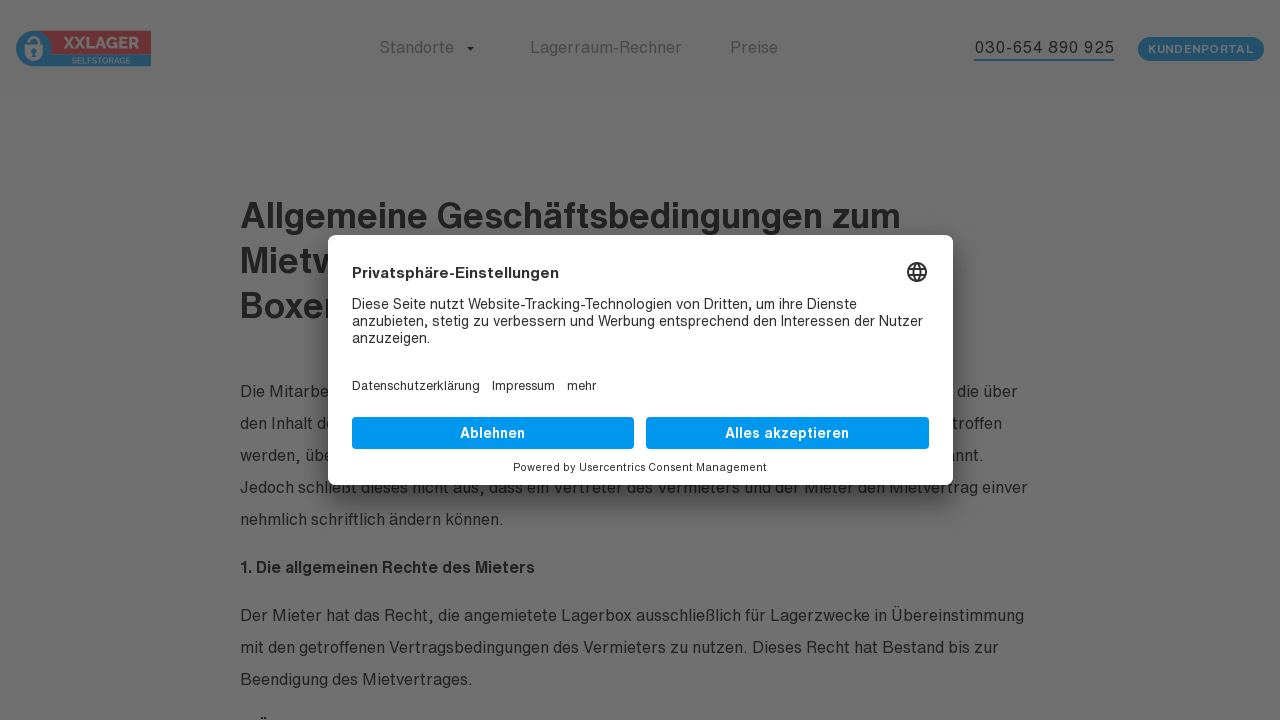

--- FILE ---
content_type: text/html; charset=utf-8
request_url: https://xxlager.de/agb
body_size: 48436
content:
<!doctype html>
<html data-n-head-ssr lang="de" data-helvetica-loaded="" data-n-head="%7B%22lang%22:%7B%22ssr%22:%22de%22%7D,%22data-helvetica-loaded%22:%7B%22ssr%22:null%7D%7D">
  <head >
    <title>AGB mit XXLAGER</title><meta data-n-head="ssr" charset="utf-8"><meta data-n-head="ssr" name="viewport" content="width=device-width, initial-scale=1"><meta data-n-head="ssr" data-hid="mobile-web-app-capable" name="mobile-web-app-capable" content="yes"><meta data-n-head="ssr" data-hid="apple-mobile-web-app-title" name="apple-mobile-web-app-title" content="XXLAGER Selfstorage"><meta data-n-head="ssr" data-hid="author" name="author" content="XXLAGER"><meta data-n-head="ssr" data-hid="theme-color" name="theme-color" content="#0098ee"><meta data-n-head="ssr" data-hid="og:type" name="og:type" property="og:type" content="website"><meta data-n-head="ssr" data-hid="og:site_name" name="og:site_name" property="og:site_name" content="XXLAGER Selfstorage"><meta data-n-head="ssr" data-hid="description" name="description" content="Allgemeine Geschäftsbedingungen zum Mietvertrag über Lagerräume in Boxenform"><meta data-n-head="ssr" name="og:type" property="og:type" content="website"><meta data-n-head="ssr" data-hid="og:locale" property="og:locale" content="de"><meta data-n-head="ssr" data-hid="og:title" name="og:title" content="AGB mit XXLAGER"><meta data-n-head="ssr" data-hid="og:description" name="og:description" content="Allgemeine Geschäftsbedingungen zum Mietvertrag über Lagerräume in Boxenform"><meta data-n-head="ssr" data-hid="og:image" name="og:image" content="https://img2.storyblok.com/1200x630/smart/filters:quality(100)/f/90597/2400x1260/c210ceded7/social-media-bild-xxlager-1.jpg"><meta data-n-head="ssr" data-hid="twitter:title" name="twitter:title" content="AGB mit XXLAGER"><meta data-n-head="ssr" data-hid="twitter:description" name="twitter:description" content="AGB mit XXLAGER"><meta data-n-head="ssr" data-hid="twitter:card" name="twitter:card" content="summary_large_image"><meta data-n-head="ssr" data-hid="twitter:image" name="twitter:image" content="https://img2.storyblok.com/1200x630/smart/filters:quality(100)/f/90597/2400x1260/c210ceded7/social-media-bild-xxlager-1.jpg"><meta data-n-head="ssr" data-hid="og:url" name="og:url" content="https://xxlager.de/agb"><meta data-n-head="ssr" data-hid="robots" name="robots" content="max-image-preview:large"><link data-n-head="ssr" rel="dns-prefetch" href="https://www.facebook.com"><link data-n-head="ssr" rel="preload" href="/fonts/HelveticaNowText-Regular.woff2" as="font" type="font/woff2" crossorigin="anonymous"><link data-n-head="ssr" rel="preload" href="/fonts/HelveticaNowText-Bold.woff2" as="font" type="font/woff2" crossorigin="anonymous"><link data-n-head="ssr" rel="manifest" href="/_nuxt/manifest.4ed3ed83.json"><link data-n-head="ssr" rel="shortcut icon" href="/_nuxt/icons/icon_64x64.0a41ee.png"><link data-n-head="ssr" rel="apple-touch-icon" href="/_nuxt/icons/icon_512x512.0a41ee.png" sizes="512x512"><link data-n-head="ssr" data-hid="alternate-hreflang-de" rel="alternate" href="https://xxlager.de/agb" hreflang="x-default"><link data-n-head="ssr" data-hid="canonical" rel="canonical" href="https://xxlager.de/agb"><link data-n-head="ssr" rel="amphtml" data-hid="amphtml" href="https://xxlager.de/amp/agb"><script data-n-head="ssr" id="Cookiebot" src="https://consent.cookiebot.com/uc.js" data-cbid="c53edbee-1ec7-4802-b8c9-480857451b04" data-blockingmode="auto" type="text/javascript" defer></script><script data-n-head="ssr" data-hid="gtm-script">if(!window._gtm_init){window._gtm_init=1;(function (w,n,d,m,e,p){w[d]=(w[d]==1||n[d]=='yes'||n[d]==1||n[m]==1||(w[e]&&w[e].p&&e[e][p]()))?1:0})(window,'navigator','doNotTrack','msDoNotTrack','external','msTrackingProtectionEnabled');(function(w,d,s,l,x,y){w[l]=w[l]||[];w[l].push({'gtm.start':new Date().getTime(),event:'gtm.js'});w[x]={};w._gtm_inject=function(i){if(w.doNotTrack||w[x][i])return;w[x][i]=1;var f=d.getElementsByTagName(s)[0],j=d.createElement(s);j.async=true;j.src='https://www.googletagmanager.com/gtm.js?id='+i;f.parentNode.insertBefore(j,f);}})(window,document,'script','dataLayer','_gtm_ids','_gtm_inject')}</script><script data-n-head="ssr" data-hid="logo" type="application/ld+json">{"@context":"https://schema.org","@type":"Organization","url":"https://xxlager.de","logo":"https://a.storyblok.com/f/90597/x/7c0dced2ad/logo.svg"}</script><link rel="preload" href="/_nuxt/53892e3.modern.js" as="script"><link rel="preload" href="/_nuxt/b0ed75d.modern.js" as="script"><link rel="preload" href="/_nuxt/2cd6c57.modern.js" as="script"><link rel="preload" href="/_nuxt/35404cc.modern.js" as="script"><link rel="preload" href="/_nuxt/a33f758.modern.js" as="script"><link rel="preload" href="/_nuxt/dd2df03.modern.js" as="script"><link rel="preload" href="/_nuxt/38f8ca2.modern.js" as="script"><style data-vue-ssr-id="38dfa7e4:0 3191d5ad:0 2f15b6e9:0 d43b790e:0 0b40ded1:0 a31c945e:0 461adccb:0 073a57fa:0 46e339b4:0 ed344940:0">/*! normalize.css v8.0.1 | MIT License | github.com/necolas/normalize.css */html{line-height:1.15;-webkit-text-size-adjust:100%}body{margin:0}main{display:block}h1{font-size:2em;margin:.67em 0}hr{box-sizing:content-box;height:0;overflow:visible}pre{font-family:monospace,monospace;font-size:1em}a{background-color:transparent}abbr[title]{border-bottom:none;text-decoration:underline;text-decoration:underline dotted}b,strong{font-weight:bolder}code,kbd,samp{font-family:monospace,monospace;font-size:1em}small{font-size:80%}sub,sup{font-size:75%;line-height:0;position:relative;vertical-align:baseline}sub{bottom:-.25em}sup{top:-.5em}img{border-style:none}button,input,optgroup,select,textarea{font-family:inherit;font-size:100%;line-height:1.15;margin:0}button,input{overflow:visible}button,select{text-transform:none}[type=button],[type=reset],[type=submit],button{-webkit-appearance:button}[type=button]::-moz-focus-inner,[type=reset]::-moz-focus-inner,[type=submit]::-moz-focus-inner,button::-moz-focus-inner{border-style:none;padding:0}[type=button]:-moz-focusring,[type=reset]:-moz-focusring,[type=submit]:-moz-focusring,button:-moz-focusring{outline:1px dotted ButtonText}fieldset{padding:.35em .75em .625em}legend{box-sizing:border-box;color:inherit;display:table;max-width:100%;padding:0;white-space:normal}progress{vertical-align:baseline}textarea{overflow:auto}[type=checkbox],[type=radio]{box-sizing:border-box;padding:0}[type=number]::-webkit-inner-spin-button,[type=number]::-webkit-outer-spin-button{height:auto}details{display:block}summary{display:list-item}[hidden],template{display:none}blockquote,dd,dl,figure,h1,h2,h3,h4,h5,h6,hr,p,pre{margin:0}button{background-color:transparent;background-image:none}button:focus{outline:1px dotted;outline:5px auto -webkit-focus-ring-color}fieldset,ol,ul{margin:0;padding:0}ol,ul{list-style:none}html{font-family:system-ui,-apple-system,BlinkMacSystemFont,"Segoe UI",Roboto,"Helvetica Neue",Arial,"Noto Sans",sans-serif,"Apple Color Emoji","Segoe UI Emoji","Segoe UI Symbol","Noto Color Emoji";line-height:1.5}*,:after,:before{box-sizing:border-box;border:0 solid #989899}hr{border-top-width:1px}img{border-style:solid}textarea{resize:vertical}input::placeholder,textarea::placeholder{color:#a0aec0}[role=button],button{cursor:pointer}table{border-collapse:collapse}h1,h2,h3,h4,h5,h6{font-size:inherit;font-weight:inherit}a{color:inherit;text-decoration:inherit}button,input,optgroup,select,textarea{padding:0;line-height:inherit;color:inherit}code,kbd,pre,samp{font-family:Menlo,Monaco,Consolas,"Liberation Mono","Courier New",monospace}audio,canvas,embed,iframe,img,object,svg,video{display:block;vertical-align:middle}img,video{max-width:100%;height:auto}@font-face{font-family:"Helvetica";src:url(/fonts/HelveticaNowText-Regular.woff2) format("woff2"),url(/fonts/HelveticaNowText-Regular.woff) format("woff");font-weight:400;font-style:normal;font-display:swap}@font-face{font-family:"Helvetica";src:url(/fonts/HelveticaNowText-Bold.woff2) format("woff2"),url(/fonts/HelveticaNowText-Bold.woff) format("woff");font-weight:700;font-style:normal;font-display:swap}html[data-helvetica-loaded]{font-family:"Helvetica"}.content{font-size:.875rem;line-height:2}.content b,.content strong{font-weight:700}.content hr{border-color:#e5e5e5}.content>*+*{margin-top:.5rem}.content p>img{padding-top:.5rem;padding-bottom:.5rem;width:100%}.content ol,.content ul{padding-left:1.5rem}.content ol li::marker,.content ul li::marker{--text-opacity:1;color:#0098ee;color:rgba(0,152,238,var(--text-opacity));font-weight:700}.content ul{list-style:disc}.content ol{list-style:decimal}.content blockquote{--text-opacity:1;color:#0098ee;color:rgba(0,152,238,var(--text-opacity));font-size:1.25rem;margin-top:1rem;margin-bottom:1rem;line-height:1.5;position:relative}.content blockquote cite{font-size:.875rem;font-style:normal;--text-opacity:1;color:#999;color:rgba(153,153,153,var(--text-opacity));margin-left:1rem}.content h3,.content h4,.content h5,.content h6{font-weight:700;line-height:1.5}.content *+h3,.content *+h4,.content *+h5{margin-top:2rem}.content h3{font-size:1.875rem}.content h4{font-size:1.25rem}.content h5{font-size:1.125rem}.content table{width:100%;border-collapse:collapse}.content table td,.content table th{padding-top:.75rem;padding-bottom:.75rem;padding-right:.75rem;white-space:pre-line}.content table th{font-weight:700;text-align:inherit}.content table td{border-top-width:1px;--border-opacity:1;border-color:#e5e5e5;border-color:rgba(229,229,229,var(--border-opacity));--text-opacity:1;color:#7c7c7c;color:rgba(124,124,124,var(--text-opacity))}.content a{border-bottom-width:2px;--border-opacity:1;border-color:#0098ee;border-color:rgba(0,152,238,var(--border-opacity));transition:color .2s}.content a:hover{--text-opacity:1;color:#13aaff;color:rgba(19,170,255,var(--text-opacity))}.content-blue-code,.content-muted-code,.content-red-code{font-size:.875rem}.content-blue-code code,.content-muted-code code,.content-red-code code{font-family:system-ui,-apple-system,BlinkMacSystemFont,"Segoe UI",Roboto,"Helvetica Neue",Arial,"Noto Sans",sans-serif,"Apple Color Emoji","Segoe UI Emoji","Segoe UI Symbol","Noto Color Emoji";padding:.25rem .75rem;border-radius:9999px}.content-red-code code{background-color:red;background-color:rgba(255,0,0,var(--bg-opacity))}.content-blue-code code,.content-red-code code{--bg-opacity:1;--text-opacity:1;color:#fff;color:rgba(255,255,255,var(--text-opacity))}.content-blue-code code{background-color:#0098ee;background-color:rgba(0,152,238,var(--bg-opacity))}.content-muted-code code{font-size:.75rem;--text-opacity:1;color:#999;color:rgba(153,153,153,var(--text-opacity))}@media (min-width:768px){.content-blue-code,.content-muted-code,.content-red-code{font-size:1rem}.content-muted-code code{font-size:.875rem}.content{font-size:1rem}.content>*+*{margin-top:1rem}.content blockquote{margin-top:2rem;margin-bottom:2rem;font-size:1.875rem}}@media (min-width:1280px){.content blockquote:before{margin-left:-2.5rem}}.container{width:100%;margin-right:auto;margin-left:auto;padding-right:1rem;padding-left:1rem}@media (min-width:640px){.container{max-width:640px;padding-right:2rem;padding-left:2rem}}@media (min-width:768px){.container{max-width:768px}}@media (min-width:1024px){.container{max-width:1024px}}@media (min-width:1280px){.container{max-width:1280px;padding-right:7rem;padding-left:7rem}}.base-tooltip{--bg-opacity:1;background-color:#000;background-color:rgba(0,0,0,var(--bg-opacity));--text-opacity:1;color:#fff;color:rgba(255,255,255,var(--text-opacity));font-size:.875rem;padding:.5rem 1rem;border-radius:1rem;box-shadow:0 25px 50px -12px rgba(0,0,0,.25);display:none}.base-tooltip[data-visible]{display:block;z-index:50}.base-tooltip[data-popper-reference-hidden]{visibility:hidden;pointer-events:none}@media (min-width:768px){.base-tooltip{font-size:1rem;padding:1rem 1.5rem;border-radius:1.5rem;box-shadow:0 40px 100px rgba(32,14,10,.07);max-width:20rem}}.collapse-enter,.collapse-leave-to{opacity:0;max-height:0;overflow:hidden}.collapse-enter-to,.collapse-leave{max-height:500px}.collapse-enter-active,.collapse-leave-active{transition:max-height .35s ease-out,opacity .35s ease-out}.toggle-collapse-enter-active,.toggle-collapse-leave-active{overflow:hidden;transition:max-height .35s ease-out,opacity .35s ease-out}.toggle-collapse-enter,.toggle-collapse-leave-to{overflow:hidden;max-height:0;margin-top:0;margin-bottom:0;padding-top:0;padding-bottom:0;opacity:0}.fade-enter,.fade-leave-to{opacity:0}.fade-enter-active,.fade-leave-active{transition:opacity .35s ease-out}.fade-bottom-enter,.fade-bottom-leave-to{opacity:0}.fade-bottom-enter .fade-bottom__content,.fade-bottom-leave-to .fade-bottom__content{transform:translateY(60%)}.fade-bottom-enter-active,.fade-bottom-leave-active{overflow:hidden;transition:opacity .3s ease-out}.fade-bottom-enter-active .fade-bottom__content,.fade-bottom-leave-active .fade-bottom__content{transition:transform .3s ease-out}.slick-track[data-v-e4caeaf8]{position:relative;top:0;left:0;display:block;transform:translateZ(0)}.slick-track.slick-center[data-v-e4caeaf8]{margin-left:auto;margin-right:auto}.slick-track[data-v-e4caeaf8]:after,.slick-track[data-v-e4caeaf8]:before{display:table;content:""}.slick-track[data-v-e4caeaf8]:after{clear:both}.slick-loading .slick-track[data-v-e4caeaf8]{visibility:hidden}.slick-slide[data-v-e4caeaf8]{display:none;float:left;height:100%;min-height:1px}[dir=rtl] .slick-slide[data-v-e4caeaf8]{float:right}.slick-slide img[data-v-e4caeaf8]{display:block}.slick-slide.slick-loading img[data-v-e4caeaf8]{display:none}.slick-slide.dragging img[data-v-e4caeaf8]{pointer-events:none}.slick-initialized .slick-slide[data-v-e4caeaf8]{display:block}.slick-loading .slick-slide[data-v-e4caeaf8]{visibility:hidden}.slick-vertical .slick-slide[data-v-e4caeaf8]{display:block;height:auto;border:1px solid transparent}.slick-arrow.slick-hidden[data-v-21137603]{display:none}.slick-slider[data-v-3d1a4f76]{position:relative;display:block;box-sizing:border-box;-webkit-user-select:none;-moz-user-select:none;-ms-user-select:none;user-select:none;-webkit-touch-callout:none;-khtml-user-select:none;touch-action:pan-y;-webkit-tap-highlight-color:transparent}.slick-list[data-v-3d1a4f76]{position:relative;display:block;overflow:hidden;margin:0;padding:0;transform:translateZ(0)}.slick-list[data-v-3d1a4f76]:focus{outline:none}.slick-list.dragging[data-v-3d1a4f76]{cursor:pointer;cursor:hand}.sr-only{position:absolute;width:1px;height:1px;padding:0;margin:-1px;overflow:hidden;clip:rect(0,0,0,0);white-space:nowrap;border-width:0}.bg-black{--bg-opacity:1;background-color:#000;background-color:rgba(0,0,0,var(--bg-opacity))}.bg-white{--bg-opacity:1;background-color:#fff;background-color:rgba(255,255,255,var(--bg-opacity))}.bg-transparent{background-color:transparent}.bg-gray-100{--bg-opacity:1;background-color:#f3f5f7;background-color:rgba(243,245,247,var(--bg-opacity))}.bg-gray-200{--bg-opacity:1;background-color:#ededed;background-color:rgba(237,237,237,var(--bg-opacity))}.bg-gray-250{--bg-opacity:1;background-color:#aaaeb0;background-color:rgba(170,174,176,var(--bg-opacity))}.bg-gray-lightest{--bg-opacity:1;background-color:#f8f8f8;background-color:rgba(248,248,248,var(--bg-opacity))}.bg-gray-lighter{--bg-opacity:1;background-color:#f4f3f3;background-color:rgba(244,243,243,var(--bg-opacity))}.bg-gray-light{--bg-opacity:1;background-color:#e5e5e5;background-color:rgba(229,229,229,var(--bg-opacity))}.bg-gray-llight{--bg-opacity:1;background-color:#e9e7e7;background-color:rgba(233,231,231,var(--bg-opacity))}.bg-gray{--bg-opacity:1;background-color:#d1dfd6;background-color:rgba(209,223,214,var(--bg-opacity))}.bg-gray-dark{--bg-opacity:1;background-color:#999;background-color:rgba(153,153,153,var(--bg-opacity))}.bg-red-light{--bg-opacity:1;background-color:#ff3434;background-color:rgba(255,52,52,var(--bg-opacity))}.bg-red{--bg-opacity:1;background-color:red;background-color:rgba(255,0,0,var(--bg-opacity))}.bg-red-dark{--bg-opacity:1;background-color:#e50000;background-color:rgba(229,0,0,var(--bg-opacity))}.bg-green-lighter{--bg-opacity:1;background-color:#56af40;background-color:rgba(86,175,64,var(--bg-opacity))}.bg-blue-100{--bg-opacity:1;background-color:#e8f2fc;background-color:rgba(232,242,252,var(--bg-opacity))}.bg-blue-400{--bg-opacity:1;background-color:#4396e7;background-color:rgba(67,150,231,var(--bg-opacity))}.bg-blue-lightest{--bg-opacity:1;background-color:#e6f2fc;background-color:rgba(230,242,252,var(--bg-opacity))}.bg-blue-light{--bg-opacity:1;background-color:#13aaff;background-color:rgba(19,170,255,var(--bg-opacity))}.bg-blue{--bg-opacity:1;background-color:#0098ee;background-color:rgba(0,152,238,var(--bg-opacity))}.bg-blue-dark{--bg-opacity:1;background-color:#0060b8;background-color:rgba(0,96,184,var(--bg-opacity))}.bg-opacity-50{--bg-opacity:0.5}.bg-opacity-75{--bg-opacity:0.75}.bg-center{background-position:50%}.bg-cover{background-size:cover}.border-white{--border-opacity:1;border-color:#fff;border-color:rgba(255,255,255,var(--border-opacity))}.border-transparent{border-color:transparent}.border-gray-200{--border-opacity:1;border-color:#ededed;border-color:rgba(237,237,237,var(--border-opacity))}.border-gray-lighter{--border-opacity:1;border-color:#f4f3f3;border-color:rgba(244,243,243,var(--border-opacity))}.border-gray-light{--border-opacity:1;border-color:#e5e5e5;border-color:rgba(229,229,229,var(--border-opacity))}.border-blue-400{--border-opacity:1;border-color:#4396e7;border-color:rgba(67,150,231,var(--border-opacity))}.border-blue-lighter{--border-opacity:1;border-color:#cfe9fb;border-color:rgba(207,233,251,var(--border-opacity))}.border-blue{--border-opacity:1;border-color:#0098ee;border-color:rgba(0,152,238,var(--border-opacity))}.border-opacity-25{--border-opacity:0.25}.rounded-sm{border-radius:.125rem}.rounded{border-radius:.25rem}.rounded-lg{border-radius:.5rem}.rounded-xl{border-radius:1rem}.rounded-3xl{border-radius:2rem}.rounded-full{border-radius:9999px}.border-2{border-width:2px}.border-6{border-width:6px}.border{border-width:1px}.border-b-2{border-bottom-width:2px}.border-t{border-top-width:1px}.border-b{border-bottom-width:1px}.cursor-pointer{cursor:pointer}.cursor-not-allowed{cursor:not-allowed}.block{display:block}.inline-block{display:inline-block}.inline{display:inline}.flex{display:flex}.inline-flex{display:inline-flex}.table{display:table}.grid{display:grid}.hidden{display:none}.flex-col{flex-direction:column}.flex-wrap{flex-wrap:wrap}.place-self-start{place-self:start}.items-start{align-items:flex-start}.items-end{align-items:flex-end}.items-center{align-items:center}.items-stretch{align-items:stretch}.self-start{align-self:flex-start}.self-end{align-self:flex-end}.self-center{align-self:center}.justify-end{justify-content:flex-end}.justify-center{justify-content:center}.justify-between{justify-content:space-between}.flex-1{flex:1 1 0%}.flex-auto{flex:1 1 auto}.flex-none{flex:none}.flex-grow{flex-grow:1}.flex-shrink-0{flex-shrink:0}.order-1{order:1}.order-2{order:2}.order-first{order:-9999}.order-last{order:9999}.font-normal{font-weight:400}.font-bold{font-weight:700}.font-extrabold{font-weight:800}.font-black{font-weight:900}.h-0{height:0}.h-5{height:1.25rem}.h-6{height:1.5rem}.h-8{height:2rem}.h-10{height:2.5rem}.h-12{height:3rem}.h-16{height:4rem}.h-24{height:6rem}.h-32{height:8rem}.h-auto{height:auto}.h-full{height:100%}.h-screen{height:100vh}.text-xs{font-size:.75rem}.text-sm{font-size:.875rem}.text-base{font-size:1rem}.text-lg{font-size:1.125rem}.text-xl{font-size:1.25rem}.text-2xl{font-size:1.5rem}.text-3xl{font-size:1.875rem}.text-4xl{font-size:2.25rem}.text-xxxs{font-size:.5rem}.text-xxs{font-size:.6rem}.leading-4{line-height:1rem}.leading-5{line-height:1.25rem}.leading-6{line-height:1.5rem}.leading-7{line-height:1.75rem}.leading-8{line-height:2rem}.leading-none{line-height:1}.leading-tight{line-height:1.25}.leading-relaxed{line-height:1.625}.list-decimal{list-style-type:decimal}.m-1{margin:.25rem}.m-auto{margin:auto}.my-0{margin-top:0;margin-bottom:0}.my-1{margin-top:.25rem;margin-bottom:.25rem}.my-4{margin-top:1rem;margin-bottom:1rem}.mx-4{margin-left:1rem;margin-right:1rem}.my-6{margin-top:1.5rem;margin-bottom:1.5rem}.my-8{margin-top:2rem;margin-bottom:2rem}.my-auto{margin-top:auto;margin-bottom:auto}.mx-auto{margin-left:auto;margin-right:auto}.-my-1{margin-top:-.25rem;margin-bottom:-.25rem}.-my-2{margin-top:-.5rem;margin-bottom:-.5rem}.-mx-2{margin-left:-.5rem;margin-right:-.5rem}.-my-3{margin-top:-.75rem;margin-bottom:-.75rem}.-mx-4{margin-left:-1rem;margin-right:-1rem}.-mx-8{margin-left:-2rem;margin-right:-2rem}.-mx-24{margin-left:-6rem;margin-right:-6rem}.ml-0{margin-left:0}.mt-1{margin-top:.25rem}.mr-1{margin-right:.25rem}.mb-1{margin-bottom:.25rem}.ml-1{margin-left:.25rem}.mt-2{margin-top:.5rem}.mr-2{margin-right:.5rem}.mb-2{margin-bottom:.5rem}.ml-2{margin-left:.5rem}.mt-3{margin-top:.75rem}.mr-3{margin-right:.75rem}.mb-3{margin-bottom:.75rem}.ml-3{margin-left:.75rem}.mt-4{margin-top:1rem}.mr-4{margin-right:1rem}.mb-4{margin-bottom:1rem}.ml-4{margin-left:1rem}.mt-5{margin-top:1.25rem}.mr-5{margin-right:1.25rem}.mb-5{margin-bottom:1.25rem}.ml-5{margin-left:1.25rem}.mt-6{margin-top:1.5rem}.mr-6{margin-right:1.5rem}.mb-6{margin-bottom:1.5rem}.ml-6{margin-left:1.5rem}.mt-8{margin-top:2rem}.mr-8{margin-right:2rem}.mb-8{margin-bottom:2rem}.mt-10{margin-top:2.5rem}.mb-10{margin-bottom:2.5rem}.ml-10{margin-left:2.5rem}.mt-12{margin-top:3rem}.mb-12{margin-bottom:3rem}.mt-16{margin-top:4rem}.ml-16{margin-left:4rem}.mb-28{margin-bottom:7rem}.mt-auto{margin-top:auto}.ml-auto{margin-left:auto}.-ml-1{margin-left:-.25rem}.-mt-2{margin-top:-.5rem}.-ml-2{margin-left:-.5rem}.-mt-4{margin-top:-1rem}.-ml-4{margin-left:-1rem}.-mt-8{margin-top:-2rem}.-mt-12{margin-top:-3rem}.-mb-12{margin-bottom:-3rem}.max-h-full{max-height:100%}.max-w-sm{max-width:24rem}.max-w-md{max-width:28rem}.max-w-xl{max-width:36rem}.max-w-2xl{max-width:42rem}.max-w-3xl{max-width:48rem}.max-w-full{max-width:100%}.min-h-screen{min-height:100vh}.min-w-0{min-width:0}.object-cover{object-fit:cover}.opacity-0{opacity:0}.opacity-25{opacity:.25}.opacity-50{opacity:.5}.opacity-75{opacity:.75}.opacity-100{opacity:1}.outline-none{outline:2px solid transparent;outline-offset:2px}.overflow-auto{overflow:auto}.overflow-hidden{overflow:hidden}.p-1{padding:.25rem}.p-2{padding:.5rem}.p-3{padding:.75rem}.p-4{padding:1rem}.p-6{padding:1.5rem}.p-8{padding:2rem}.py-1{padding-top:.25rem;padding-bottom:.25rem}.px-1{padding-left:.25rem;padding-right:.25rem}.py-2{padding-top:.5rem;padding-bottom:.5rem}.px-2{padding-left:.5rem;padding-right:.5rem}.py-3{padding-top:.75rem;padding-bottom:.75rem}.py-4{padding-top:1rem;padding-bottom:1rem}.px-4{padding-left:1rem;padding-right:1rem}.py-5{padding-top:1.25rem;padding-bottom:1.25rem}.py-6{padding-top:1.5rem;padding-bottom:1.5rem}.px-6{padding-left:1.5rem;padding-right:1.5rem}.py-8{padding-top:2rem;padding-bottom:2rem}.px-8{padding-left:2rem;padding-right:2rem}.py-10{padding-top:2.5rem;padding-bottom:2.5rem}.py-12{padding-top:3rem;padding-bottom:3rem}.py-16{padding-top:4rem;padding-bottom:4rem}.py-56{padding-top:14rem;padding-bottom:14rem}.pr-0{padding-right:0}.pl-0{padding-left:0}.pt-1{padding-top:.25rem}.pr-1{padding-right:.25rem}.pl-1{padding-left:.25rem}.pt-2{padding-top:.5rem}.pr-2{padding-right:.5rem}.pl-2{padding-left:.5rem}.pt-4{padding-top:1rem}.pb-4{padding-bottom:1rem}.pl-4{padding-left:1rem}.pl-5{padding-left:1.25rem}.pl-6{padding-left:1.5rem}.pt-8{padding-top:2rem}.pr-8{padding-right:2rem}.pb-8{padding-bottom:2rem}.pl-8{padding-left:2rem}.pt-12{padding-top:3rem}.pb-12{padding-bottom:3rem}.pt-16{padding-top:4rem}.pt-24{padding-top:6rem}.pt-32{padding-top:8rem}.pr-32{padding-right:8rem}.pointer-events-none{pointer-events:none}.static{position:static}.fixed{position:fixed}.absolute{position:absolute}.relative{position:relative}.sticky{position:sticky}.inset-0{top:0;bottom:0}.inset-0,.inset-x-0{right:0;left:0}.top-0{top:0}.right-0{right:0}.bottom-0{bottom:0}.left-0{left:0}.resize{resize:both}.shadow{box-shadow:0 1px 3px 0 rgba(0,0,0,.1),0 1px 2px 0 rgba(0,0,0,.06)}.shadow-md{box-shadow:0 4px 6px -1px rgba(0,0,0,.1),0 2px 4px -1px rgba(0,0,0,.06)}.shadow-lg{box-shadow:0 10px 15px -3px rgba(0,0,0,.1),0 4px 6px -2px rgba(0,0,0,.05)}.shadow-xl{box-shadow:0 20px 25px -5px rgba(0,0,0,.1),0 10px 10px -5px rgba(0,0,0,.04)}.shadow-2xl{box-shadow:0 25px 50px -12px rgba(0,0,0,.25)}.shadow-none{box-shadow:none}.shadow-3xl{box-shadow:0 40px 100px rgba(32,14,10,.07)}.shadow-4xl{box-shadow:0 40px 200px rgba(53,45,31,.1)}.fill-current{fill:currentColor}.text-left{text-align:left}.text-center{text-align:center}.text-right{text-align:right}.text-black{--text-opacity:1;color:#000;color:rgba(0,0,0,var(--text-opacity))}.text-white{--text-opacity:1;color:#fff;color:rgba(255,255,255,var(--text-opacity))}.text-gray-275{--text-opacity:1;color:#aeaeae;color:rgba(174,174,174,var(--text-opacity))}.text-gray-300{--text-opacity:1;color:#989899;color:rgba(152,152,153,var(--text-opacity))}.text-gray-500{--text-opacity:1;color:#838587;color:rgba(131,133,135,var(--text-opacity))}.text-gray-600{--text-opacity:1;color:#8b9aab;color:rgba(139,154,171,var(--text-opacity))}.text-gray-800{--text-opacity:1;color:#0a0a0a;color:rgba(10,10,10,var(--text-opacity))}.text-gray-900{--text-opacity:1;color:#14171d;color:rgba(20,23,29,var(--text-opacity))}.text-gray-light{--text-opacity:1;color:#e5e5e5;color:rgba(229,229,229,var(--text-opacity))}.text-gray-dark{--text-opacity:1;color:#999;color:rgba(153,153,153,var(--text-opacity))}.text-gray-darker{--text-opacity:1;color:#7c7c7c;color:rgba(124,124,124,var(--text-opacity))}.text-red{--text-opacity:1;color:red;color:rgba(255,0,0,var(--text-opacity))}.text-green-lighter{--text-opacity:1;color:#56af40;color:rgba(86,175,64,var(--text-opacity))}.text-green{--text-opacity:1;color:#27ae60;color:rgba(39,174,96,var(--text-opacity))}.text-blue-400{--text-opacity:1;color:#4396e7;color:rgba(67,150,231,var(--text-opacity))}.text-blue-light{--text-opacity:1;color:#13aaff;color:rgba(19,170,255,var(--text-opacity))}.text-blue{--text-opacity:1;color:#0098ee;color:rgba(0,152,238,var(--text-opacity))}.text-yellow{--text-opacity:1;color:#fec12f;color:rgba(254,193,47,var(--text-opacity))}.hover\:text-red:hover{--text-opacity:1;color:red;color:rgba(255,0,0,var(--text-opacity))}.hover\:text-blue-light:hover{--text-opacity:1;color:#13aaff;color:rgba(19,170,255,var(--text-opacity))}.text-opacity-50{--text-opacity:0.5}.uppercase{text-transform:uppercase}.underline{text-decoration:underline}.line-through{text-decoration:line-through}.no-underline{text-decoration:none}.tracking-wide{letter-spacing:.025em}.select-none{user-select:none}.visible{visibility:visible}.whitespace-no-wrap{white-space:nowrap}.whitespace-pre-line{white-space:pre-line}.whitespace-pre-wrap{white-space:pre-wrap}.truncate{overflow:hidden;text-overflow:ellipsis;white-space:nowrap}.w-0{width:0}.w-4{width:1rem}.w-5{width:1.25rem}.w-6{width:1.5rem}.w-8{width:2rem}.w-10{width:2.5rem}.w-12{width:3rem}.w-16{width:4rem}.w-20{width:5rem}.w-24{width:6rem}.w-32{width:8rem}.w-56{width:14rem}.w-auto{width:auto}.w-1\/2{width:50%}.w-1\/3{width:33.333333%}.w-2\/3{width:66.666667%}.w-5\/12{width:41.666667%}.w-7\/12{width:58.333333%}.w-full{width:100%}.z-10{z-index:10}.z-20{z-index:20}.z-50{z-index:50}.gap-2{grid-gap:.5rem;gap:.5rem}.gap-3{grid-gap:.75rem;gap:.75rem}.gap-4{grid-gap:1rem;gap:1rem}.gap-6{grid-gap:1.5rem;gap:1.5rem}.gap-8{grid-gap:2rem;gap:2rem}.gap-px{grid-gap:1px;gap:1px}.grid-cols-1{grid-template-columns:repeat(1,minmax(0,1fr))}.grid-cols-2{grid-template-columns:repeat(2,minmax(0,1fr))}.grid-cols-3{grid-template-columns:repeat(3,minmax(0,1fr))}.grid-cols-4{grid-template-columns:repeat(4,minmax(0,1fr))}.auto-rows-max{grid-auto-rows:max-content}.transform{--transform-translate-x:0;--transform-translate-y:0;--transform-rotate:0;--transform-skew-x:0;--transform-skew-y:0;--transform-scale-x:1;--transform-scale-y:1;transform:translateX(var(--transform-translate-x)) translateY(var(--transform-translate-y)) rotate(var(--transform-rotate)) skewX(var(--transform-skew-x)) skewY(var(--transform-skew-y)) scaleX(var(--transform-scale-x)) scaleY(var(--transform-scale-y))}.transition{transition-property:background-color,border-color,color,fill,stroke,opacity,box-shadow,transform}.transition-colors{transition-property:background-color,border-color,color,fill,stroke}.duration-100{transition-duration:.1s}@keyframes spin{to{transform:rotate(1turn)}}@keyframes ping{75%,to{transform:scale(2);opacity:0}}@keyframes pulse{50%{opacity:.5}}@keyframes bounce{0%,to{transform:translateY(-25%);animation-timing-function:cubic-bezier(.8,0,1,1)}50%{transform:none;animation-timing-function:cubic-bezier(0,0,.2,1)}}button:focus{outline:none}button.focus-visible,button:focus-visible{outline:5px auto -webkit-focus-ring-color}@media (min-width:640px){.sm\:hidden{display:none}.sm\:justify-start{justify-content:flex-start}.sm\:text-sm{font-size:.875rem}.sm\:-mx-8{margin-left:-2rem;margin-right:-2rem}.sm\:p-8{padding:2rem}.sm\:w-1\/2{width:50%}.sm\:grid-cols-2{grid-template-columns:repeat(2,minmax(0,1fr))}}@media (min-width:768px){.md\:bg-white{--bg-opacity:1;background-color:#fff;background-color:rgba(255,255,255,var(--bg-opacity))}.md\:bg-transparent{background-color:transparent}.md\:bg-gray-lightest{--bg-opacity:1;background-color:#f8f8f8;background-color:rgba(248,248,248,var(--bg-opacity))}.md\:flex{display:flex}.md\:grid{display:grid}.md\:flex-row{flex-direction:row}.md\:items-center{align-items:center}.md\:justify-center{justify-content:center}.md\:order-1{order:1}.md\:order-2{order:2}.md\:order-3{order:3}.md\:h-24{height:6rem}.md\:h-full{height:100%}.md\:text-xs{font-size:.75rem}.md\:text-sm{font-size:.875rem}.md\:text-base{font-size:1rem}.md\:text-lg{font-size:1.125rem}.md\:text-xl{font-size:1.25rem}.md\:text-4xl{font-size:2.25rem}.md\:text-5xl{font-size:3rem}.md\:my-8{margin-top:2rem;margin-bottom:2rem}.md\:-mx-8{margin-left:-2rem;margin-right:-2rem}.md\:mt-0{margin-top:0}.md\:mr-0{margin-right:0}.md\:mb-0{margin-bottom:0}.md\:ml-0{margin-left:0}.md\:mt-2{margin-top:.5rem}.md\:mr-3{margin-right:.75rem}.md\:mt-4{margin-top:1rem}.md\:mr-4{margin-right:1rem}.md\:ml-4{margin-left:1rem}.md\:mt-6{margin-top:1.5rem}.md\:mt-8{margin-top:2rem}.md\:mr-8{margin-right:2rem}.md\:mb-8{margin-bottom:2rem}.md\:ml-8{margin-left:2rem}.md\:mb-10{margin-bottom:2.5rem}.md\:ml-10{margin-left:2.5rem}.md\:mt-12{margin-top:3rem}.md\:mb-12{margin-bottom:3rem}.md\:mb-16{margin-bottom:4rem}.md\:-ml-4{margin-left:-1rem}.md\:-mt-6{margin-top:-1.5rem}.md\:-mb-24{margin-bottom:-6rem}.md\:max-w-xs{max-width:20rem}.md\:p-4{padding:1rem}.md\:p-6{padding:1.5rem}.md\:p-8{padding:2rem}.md\:p-12{padding:3rem}.md\:px-8{padding-left:2rem;padding-right:2rem}.md\:py-10{padding-top:2.5rem;padding-bottom:2.5rem}.md\:py-16{padding-top:4rem;padding-bottom:4rem}.md\:pl-6{padding-left:1.5rem}.md\:shadow-none{box-shadow:none}.md\:shadow-3xl{box-shadow:0 40px 100px rgba(32,14,10,.07)}.md\:shadow-4xl{box-shadow:0 40px 200px rgba(53,45,31,.1)}.md\:text-left{text-align:left}.md\:text-center{text-align:center}.md\:text-right{text-align:right}.md\:w-24{width:6rem}.md\:w-56{width:14rem}.md\:w-auto{width:auto}.md\:w-1\/2{width:50%}.md\:w-2\/5{width:40%}.md\:w-4\/12{width:33.333333%}.md\:w-8\/12{width:66.666667%}.md\:w-11\/12{width:91.666667%}.md\:gap-4{grid-gap:1rem;gap:1rem}.md\:gap-8{grid-gap:2rem;gap:2rem}.md\:gap-12{grid-gap:3rem;gap:3rem}.md\:grid-cols-2{grid-template-columns:repeat(2,minmax(0,1fr))}.md\:grid-cols-3{grid-template-columns:repeat(3,minmax(0,1fr))}}@media (min-width:1024px){.lg\:bg-white{--bg-opacity:1;background-color:#fff;background-color:rgba(255,255,255,var(--bg-opacity))}.lg\:bg-transparent{background-color:transparent}.lg\:bg-gray-lighter{--bg-opacity:1;background-color:#f4f3f3;background-color:rgba(244,243,243,var(--bg-opacity))}.lg\:rounded-2xl{border-radius:1.5rem}.lg\:block{display:block}.lg\:inline-block{display:inline-block}.lg\:flex{display:flex}.lg\:hidden{display:none}.lg\:flex-row{flex-direction:row}.lg\:justify-start{justify-content:flex-start}.lg\:flex-grow-0{flex-grow:0}.lg\:order-1{order:1}.lg\:order-2{order:2}.lg\:order-3{order:3}.lg\:order-first{order:-9999}.lg\:order-last{order:9999}.lg\:order-none{order:0}.lg\:h-12{height:3rem}.lg\:text-base{font-size:1rem}.lg\:text-xl{font-size:1.25rem}.lg\:text-2xl{font-size:1.5rem}.lg\:text-3xl{font-size:1.875rem}.lg\:text-5xl{font-size:3rem}.lg\:my-0{margin-top:0;margin-bottom:0}.lg\:mx-0{margin-left:0;margin-right:0}.lg\:-mx-12{margin-left:-3rem;margin-right:-3rem}.lg\:-mx-28{margin-left:-7rem;margin-right:-7rem}.lg\:mt-0{margin-top:0}.lg\:mb-0{margin-bottom:0}.lg\:ml-0{margin-left:0}.lg\:mt-4{margin-top:1rem}.lg\:mr-4{margin-right:1rem}.lg\:mt-6{margin-top:1.5rem}.lg\:mr-6{margin-right:1.5rem}.lg\:ml-6{margin-left:1.5rem}.lg\:mt-8{margin-top:2rem}.lg\:mb-8{margin-bottom:2rem}.lg\:mt-10{margin-top:2.5rem}.lg\:mt-12{margin-top:3rem}.lg\:mb-12{margin-bottom:3rem}.lg\:mb-24{margin-bottom:6rem}.lg\:-mr-12{margin-right:-3rem}.lg\:-ml-24{margin-left:-6rem}.lg\:-mt-32{margin-top:-8rem}.lg\:-mt-40{margin-top:-10rem}.lg\:max-w-4xl{max-width:56rem}.lg\:opacity-50{opacity:.5}.lg\:p-12{padding:3rem}.lg\:p-16{padding:4rem}.lg\:p-24{padding:6rem}.lg\:px-0{padding-left:0;padding-right:0}.lg\:py-6{padding-top:1.5rem;padding-bottom:1.5rem}.lg\:px-12{padding-left:3rem;padding-right:3rem}.lg\:py-24{padding-top:6rem;padding-bottom:6rem}.lg\:px-28{padding-left:7rem;padding-right:7rem}.lg\:pr-4{padding-right:1rem}.lg\:pt-6{padding-top:1.5rem}.lg\:pb-6{padding-bottom:1.5rem}.lg\:pr-8{padding-right:2rem}.lg\:pb-8{padding-bottom:2rem}.lg\:pr-12{padding-right:3rem}.lg\:pl-12{padding-left:3rem}.lg\:pb-16{padding-bottom:4rem}.lg\:pl-16{padding-left:4rem}.lg\:pt-24{padding-top:6rem}.lg\:pb-24{padding-bottom:6rem}.lg\:pr-28{padding-right:7rem}.lg\:pt-32{padding-top:8rem}.lg\:w-12{width:3rem}.lg\:w-auto{width:auto}.lg\:w-1\/2{width:50%}.lg\:w-2\/3{width:66.666667%}.lg\:w-1\/4{width:25%}.lg\:w-2\/5{width:40%}.lg\:w-3\/5{width:60%}.lg\:w-3\/12{width:25%}.lg\:w-5\/12{width:41.666667%}.lg\:w-7\/12{width:58.333333%}.lg\:w-full{width:100%}.lg\:gap-4{grid-gap:1rem;gap:1rem}.lg\:gap-6{grid-gap:1.5rem;gap:1.5rem}.lg\:gap-8{grid-gap:2rem;gap:2rem}.lg\:gap-12{grid-gap:3rem;gap:3rem}.lg\:gap-16{grid-gap:4rem;gap:4rem}.lg\:grid-cols-2{grid-template-columns:repeat(2,minmax(0,1fr))}.lg\:grid-cols-3{grid-template-columns:repeat(3,minmax(0,1fr))}.lg\:grid-cols-4{grid-template-columns:repeat(4,minmax(0,1fr))}}@media (min-width:1280px){.xl\:text-6xl{font-size:4rem}.xl\:-mx-12{margin-left:-3rem;margin-right:-3rem}.xl\:-mx-16{margin-left:-4rem;margin-right:-4rem}.xl\:mt-8{margin-top:2rem}.xl\:mt-12{margin-top:3rem}.xl\:mb-12{margin-bottom:3rem}.xl\:mt-24{margin-top:6rem}.xl\:-mb-24{margin-bottom:-6rem}.xl\:py-12{padding-top:3rem;padding-bottom:3rem}.xl\:px-16{padding-left:4rem;padding-right:4rem}.xl\:pr-0{padding-right:0}.xl\:pr-8{padding-right:2rem}.xl\:pr-24{padding-right:6rem}.xl\:pl-24{padding-left:6rem}.xl\:w-1\/3{width:33.333333%}.xl\:w-2\/12{width:16.666667%}.xl\:w-full{width:100%}.xl\:gap-6{grid-gap:1.5rem;gap:1.5rem}.xl\:grid-cols-3{grid-template-columns:repeat(3,minmax(0,1fr))}.xl\:grid-cols-4{grid-template-columns:repeat(4,minmax(0,1fr))}}
.nuxt-progress{position:fixed;top:0;left:0;right:0;height:2px;width:0;opacity:1;transition:width .1s,opacity .4s;background-color:#000;z-index:999999}.nuxt-progress.nuxt-progress-notransition{transition:none}.nuxt-progress-failed{background-color:red}
.layout-container{width:100%;max-width:1024px;margin:auto}.layout-container__aside .container{padding-left:1rem;padding-right:1rem}@media (min-width:640px){.layout-container__aside .container{padding-left:2rem;padding-right:2rem}}@media (min-width:1280px){.layout-container:not(.no-nav){max-width:1280px}.layout-container__aside+div .container{padding-left:4rem;padding-right:4rem}}
.header-menu{transition:background-color .3s}.header-menu__container{position:relative}.header-menu__toggler{display:block;width:2rem;height:2rem;padding:.5rem;flex-shrink:0;position:relative;transition:transform 60ms}.header-menu__toggler:focus{outline:none}.header-menu__toggler:active{transform:scale(.9)}.header-menu__toggler-bottom,.header-menu__toggler-top{display:block;width:1rem;position:absolute;height:2px;background-color:currentColor;left:.5rem;transition:transform .1s;transform-origin:left center}.header-menu__toggler-top{top:calc(1px + .5rem)}.header-menu__toggler-bottom{bottom:calc(1px + .5rem)}.header-menu__toggler--close .header-menu__toggler-top{transform:translateX(1.5px) rotate(45deg) scaleX(1.1)}.header-menu__toggler--close .header-menu__toggler-bottom{transform:translateX(1.5px) rotate(-45deg) scaleX(1.1)}.header-menu__nav{visibility:hidden;opacity:0;position:absolute;left:0;right:0;box-shadow:0 10px 15px -3px rgba(0,0,0,.1),0 4px 6px -2px rgba(0,0,0,.05);top:100%;transform-origin:center top;transform:scaleY(.9);transition:opacity .3s,visibility 0ms .3s,transform .3s}.header-menu__nav--show{visibility:visible;opacity:1;transform:none;transition:opacity .3s ease-out,transform .3s ease-out}.header-menu--transparent-open{--bg-opacity:1;background-color:#000;background-color:rgba(0,0,0,var(--bg-opacity));--bg-opacity:0.9;transition:background-color .3s ease-out}.header-menu__items{padding-top:.5rem;padding-bottom:.5rem;display:block;--bg-opacity:1;background-color:#fff;background-color:rgba(255,255,255,var(--bg-opacity));--text-opacity:1;color:#000;color:rgba(0,0,0,var(--text-opacity))}.header-menu__items--transparent{--bg-opacity:1;background-color:#000;background-color:rgba(0,0,0,var(--bg-opacity));--text-opacity:1;color:#fff;color:rgba(255,255,255,var(--text-opacity));--bg-opacity:0.9}.header-menu__item{display:block;padding:.5rem}.header-menu__item--button{padding-top:1rem;padding-bottom:1rem;margin-top:.5rem}.header-menu__item-image{display:none}.header-menu__item-text.base-link__text{padding-top:.25rem;padding-bottom:.25rem;transition:opacity .2s,color .2s,border-color .2s}.header-menu__item-text.base-link__text:hover{opacity:1}.header-menu__item-text--active.base-link__text{border-bottom-width:2px;--border-opacity:1;border-color:#0098ee;border-color:rgba(0,152,238,var(--border-opacity));opacity:1}.header-menu__buttons{display:none;text-align:right;flex-shrink:0}.header-menu__buttons .base-button--theme-link .base-button__text{border-bottom:0}.header-menu--full-width .header-menu__container{max-width:100%}.header-menu--full-width .header-menu__container.container{padding:1.5rem 2rem}.header-menu__dropdown-group-title{display:block;--text-opacity:1;color:red;color:rgba(255,0,0,var(--text-opacity));padding:.5rem 1rem;margin-bottom:1rem;page-break-after:avoid;-moz-column-break-after:avoid;break-after:avoid}.header-menu__dropdown-group{display:block;padding-bottom:1rem;page-break-inside:avoid;-moz-column-break-inside:avoid;break-inside:avoid}@media (min-width:1024px){.header-menu--transparent-open{background:none}.header-menu__toggler{display:none}.header-menu__nav{display:block;visibility:visible;position:static;opacity:1;box-shadow:none;transform:none;transition:none}.header-menu__items{text-align:center;display:flex;background:none;color:inherit}.header-menu__item{text-align:left}.header-menu__item--button{display:none}.header-menu__buttons{display:block}.header-menu__dropdown-item{padding-right:.5rem;padding-left:.5rem;--bg-opacity:1;background-color:#fff;background-color:rgba(255,255,255,var(--bg-opacity));--text-opacity:1;color:#000;color:rgba(0,0,0,var(--text-opacity));width:14rem;box-shadow:0 1px 3px 0 rgba(0,0,0,.1),0 1px 2px 0 rgba(0,0,0,.06);opacity:1}.header-menu__dropdown-item .header-menu__item-text.base-link__text{opacity:1}.header-menu__dropdown-item--grouped{padding-top:1rem;border-radius:20px;-moz-column-count:3;column-count:3;width:100%;left:0!important;top:100%!important;transform:none!important}.header-menu__item-text.base-link__text{opacity:.5}}@media (min-width:1280px){.header-menu__item+.header-menu__item{margin-left:2rem}.header-menu__container.container{padding-left:1rem;padding-right:1rem}.header-menu__item-image{display:block;border-radius:10px}.header-menu__dropdown-item--image{padding-left:1rem;padding-right:1rem;-moz-column-count:4;column-count:4}}@media (max-width:1024px){.header-menu__dropdown-item{position:relative!important;transform:none!important}}
.base-link__icon{margin-right:.25rem;--text-opacity:1;color:#0098ee;color:rgba(0,152,238,var(--text-opacity));flex-shrink:0}.base-link__text{border-bottom-width:2px;transition:color .2s}.base-link:hover,.base-link__text{--border-opacity:1;border-color:#0098ee;border-color:rgba(0,152,238,var(--border-opacity))}.base-link:hover{--text-opacity:1;color:#13aaff;color:rgba(19,170,255,var(--text-opacity))}.base-link--reset .base-link__text{border-color:transparent;transition:color .2s,border-color .2s}.base-link--reset:hover .base-link__text{--border-opacity:1;border-color:#0098ee;border-color:rgba(0,152,238,var(--border-opacity))}
.base-button{display:inline-flex;justify-content:center;align-items:center;transition-duration:.2s;transition-property:background-color,border-color,box-shadow}.base-button:focus{outline:none}.base-button--styled{text-transform:uppercase;font-weight:700;line-height:1.25;border-radius:9999px;border-width:2px}.base-button__text{display:block;flex-grow:1;text-align:center;line-height:1;transition:color .2s}.base-button__icon-wrap{display:block;border-radius:9999px;margin:-.25rem -.25rem -.25rem .25rem}.base-button__icon-wrap--lg,.base-button__icon-wrap--md{padding:.5rem;margin:-.75rem -.5rem -.75rem .5rem}.base-button__complement{position:absolute;right:0;left:0;--text-opacity:1;color:#7c7c7c;color:rgba(124,124,124,var(--text-opacity));font-size:.75rem;font-weight:400;text-transform:none}.base-button__complement--up{margin-bottom:.25rem;bottom:100%}.base-button__complement--down{margin-top:.25rem;top:100%}.base-button--size-sm{font-size:.5rem;padding:.25rem .5rem}.base-button--size-lg,.base-button--size-md{font-size:.75rem;padding:1.25rem 1rem}.base-button--theme-primary{--text-opacity:1;color:#fff;color:rgba(255,255,255,var(--text-opacity));--bg-opacity:1;background-color:red;background-color:rgba(255,0,0,var(--bg-opacity));--border-opacity:1;border-color:red;border-color:rgba(255,0,0,var(--border-opacity))}.base-button--theme-primary .base-button__icon-wrap{--bg-opacity:1;background-color:#fff;background-color:rgba(255,255,255,var(--bg-opacity))}.base-button--theme-primary .base-button__icon-wrap:not([class*=text-]){--text-opacity:1;color:red;color:rgba(255,0,0,var(--text-opacity))}.base-button--theme-primary:hover{--bg-opacity:1;background-color:#ff3434;background-color:rgba(255,52,52,var(--bg-opacity));--border-opacity:1;border-color:#ff3434;border-color:rgba(255,52,52,var(--border-opacity));box-shadow:0 1rem 3rem rgba(255,52,52,.2)}.base-button--theme-primary:focus{--bg-opacity:1;background-color:#e50000;background-color:rgba(229,0,0,var(--bg-opacity));--border-opacity:1;border-color:#e50000;border-color:rgba(229,0,0,var(--border-opacity))}.base-button--theme-secondary{--text-opacity:1;color:#fff;color:rgba(255,255,255,var(--text-opacity));--bg-opacity:1;background-color:#0098ee;background-color:rgba(0,152,238,var(--bg-opacity));--border-opacity:1;border-color:#0098ee;border-color:rgba(0,152,238,var(--border-opacity))}.base-button--theme-secondary .base-button__icon-wrap{--bg-opacity:1;background-color:#fff;background-color:rgba(255,255,255,var(--bg-opacity))}.base-button--theme-secondary .base-button__icon-wrap:not([class*=text-]){--text-opacity:1;color:#0098ee;color:rgba(0,152,238,var(--text-opacity))}.base-button--theme-secondary:hover{--bg-opacity:1;background-color:#13aaff;background-color:rgba(19,170,255,var(--bg-opacity));--border-opacity:1;border-color:#13aaff;border-color:rgba(19,170,255,var(--border-opacity));box-shadow:0 1rem 3rem rgba(19,170,255,.2)}.base-button--theme-secondary:focus{--bg-opacity:1;background-color:#0060b8;background-color:rgba(0,96,184,var(--bg-opacity));--border-opacity:1;border-color:#0060b8;border-color:rgba(0,96,184,var(--border-opacity))}.base-button--theme-muted{--text-opacity:1;color:#000;color:rgba(0,0,0,var(--text-opacity));--bg-opacity:1;background-color:#f4f3f3;background-color:rgba(244,243,243,var(--bg-opacity));--border-opacity:1;border-color:#f4f3f3;border-color:rgba(244,243,243,var(--border-opacity))}.base-button--theme-muted .base-button__icon-wrap{--bg-opacity:1;background-color:#d1dfd6;background-color:rgba(209,223,214,var(--bg-opacity));--border-opacity:1;border-color:#d1dfd6;border-color:rgba(209,223,214,var(--border-opacity))}.base-button--theme-muted:hover{--bg-opacity:1;background-color:#e5e5e5;background-color:rgba(229,229,229,var(--bg-opacity));--border-opacity:1;border-color:#e5e5e5;border-color:rgba(229,229,229,var(--border-opacity))}.base-button--theme-muted:focus{--bg-opacity:1;background-color:#999;background-color:rgba(153,153,153,var(--bg-opacity));--border-opacity:1;border-color:#999;border-color:rgba(153,153,153,var(--border-opacity))}.base-button--theme-outline{--border-opacity:1;border-color:#0098ee;border-color:rgba(0,152,238,var(--border-opacity))}.base-button--theme-outline .base-button__icon-wrap{--bg-opacity:1;background-color:#0098ee;background-color:rgba(0,152,238,var(--bg-opacity))}.base-button--theme-outline .base-button__icon-wrap:not([class*=text-]){--text-opacity:1;color:#fff;color:rgba(255,255,255,var(--text-opacity))}.base-button--theme-outline:hover:enabled .base-button__text{--text-opacity:1;color:#13aaff;color:rgba(19,170,255,var(--text-opacity))}.base-button--theme-outline:disabled{--text-opacity:1;color:#fff;color:rgba(255,255,255,var(--text-opacity))}.base-button--theme-outline:focus{--border-opacity:1;border-color:#0060b8;border-color:rgba(0,96,184,var(--border-opacity))}.base-button--theme-outline:focus .base-button__text{--text-opacity:1;color:#0060b8;color:rgba(0,96,184,var(--text-opacity))}.bg-black .base-button--theme-outline{--border-opacity:1;border-color:#fff;border-color:rgba(255,255,255,var(--border-opacity))}.bg-black .bg-white .base-button--theme-outline{--border-opacity:1;border-color:#0098ee;border-color:rgba(0,152,238,var(--border-opacity))}.base-button--theme-link{display:inline-flex;align-items:center}.base-button--theme-link .base-button__text{border-bottom-width:2px;--border-opacity:1;border-color:#0098ee;border-color:rgba(0,152,238,var(--border-opacity));line-height:1.5}.base-button--theme-link .base-button__icon-wrap{--bg-opacity:1;background-color:#0098ee;background-color:rgba(0,152,238,var(--bg-opacity));flex-shrink:0;padding:.25rem;margin:0 .25rem 0 0;order:-9999;line-height:1}.base-button--theme-link .base-button__icon-wrap:not([class*=text-]){--text-opacity:1;color:#fff;color:rgba(255,255,255,var(--text-opacity))}.base-button--theme-link:hover .base-button__text{--text-opacity:1;color:#13aaff;color:rgba(19,170,255,var(--text-opacity))}.base-button--theme-link:focus .base-button__text{--text-opacity:1;color:#0060b8;color:rgba(0,96,184,var(--text-opacity))}.base-button--theme-blue-link{--text-opacity:1;color:#4396e7;color:rgba(67,150,231,var(--text-opacity));font-size:1rem;line-height:1.5rem;text-decoration:underline;text-transform:none;border:0}.base-button--theme-blue-link.no-underline{text-decoration:none}.base-button--theme-blue-link.base-button:hover,.base-button--theme-blue-link:focus{font-weight:700;text-decoration:none}.base-button--theme-system{width:2rem;height:2rem;border-color:transparent;justify-content:center;align-items:center;flex-shrink:0;border-radius:.5rem}.base-button--theme-system .base-button__text{position:absolute;width:1px;height:1px;padding:0;margin:-1px;overflow:hidden;clip:rect(0,0,0,0);white-space:nowrap;border-width:0}.base-button--theme-system .base-button__icon-wrap{display:block;margin:0}.base-button--theme-system:hover{--bg-opacity:1;background-color:#f4f3f3;background-color:rgba(244,243,243,var(--bg-opacity))}.base-button--theme-system:focus{--bg-opacity:1;background-color:#999;background-color:rgba(153,153,153,var(--bg-opacity))}.base-button:disabled{opacity:.25;cursor:not-allowed;--border-opacity:0.25;box-shadow:none}@media (min-width:768px){.base-button--size-sm{font-size:.75rem}.base-button--size-md{padding-top:1.25rem;padding-bottom:1.25rem}.base-button--size-lg{padding:1.5rem}.base-button__icon-wrap{margin:-.25rem -.25rem -.25rem .25rem}.base-button__icon-wrap--md{padding:.25rem;margin:-.5rem -.5rem -.5rem .5rem}.base-button__icon-wrap--lg{padding:.75rem;margin:-.75rem -.75rem -.75rem .75rem}.base-button--theme-system{width:2.5rem;height:2.5rem}}
.base-section p a{--text-opacity:1;color:#13aaff;color:rgba(19,170,255,var(--text-opacity))}.base-section p a:hover{border-width:0}
.review-modal__input input{padding-right:8rem;overflow:hidden;text-overflow:ellipsis;white-space:nowrap}
.form-text{display:block;width:100%;--text-opacity:1;color:#000;color:rgba(0,0,0,var(--text-opacity));font-size:1rem;align-self:center;position:relative}.form-text__label{--text-opacity:1;color:#999;color:rgba(153,153,153,var(--text-opacity));padding:.25rem .5rem;margin-left:1rem;margin-right:1rem;user-select:none;pointer-events:none;margin-top:calc(.5rem + 2px);max-width:calc(100% - 1rem);position:absolute;left:0;top:0;background-image:linear-gradient(hsla(0,0%,100%,0),hsla(0,0%,100%,0) 47%,#fff 0,#fff);transform-origin:left center;transform:translateY(-80%) translateX(.5rem) scale(.75);transition:transform .12s,color .12s,background-image .12s}.form-text__element{display:block;width:100%;min-width:0;padding-left:1.5rem;padding-right:1.5rem;border-width:2px;--bg-opacity:1;background-color:#fff;background-color:rgba(255,255,255,var(--bg-opacity));--border-opacity:1;border-color:#e5e5e5;border-color:rgba(229,229,229,var(--border-opacity));font-size:1rem;padding-top:.875rem;padding-bottom:.875rem;-moz-appearance:none;appearance:none;-webkit-appearance:none;border-radius:28px;transition:box-shadow .12s;filter:none}.form-text__element::-moz-focus-inner{border:none}.form-text__element:-moz-focusring{outline:none}.form-text__element:-webkit-autofill,.form-text__element:-webkit-autofill:focus,.form-text__element:-webkit-autofill:hover{-webkit-text-fill-color:#000;-webkit-box-shadow:0 0 0 1000px #fff inset;-webkit-transition:none;transition:none}.form-text__element:-webkit-autofill:focus{-webkit-box-shadow:0 0 0 5px #e6f2fc inset,0 0 0 1000px #fff inset}.form-text__element:not(:focus):not(:active)+.form-text__label--down{transform:none;background-image:none}.form-text__element:active,.form-text__element:focus,.form-text__element:invalid:focus{--border-opacity:1;border-color:#cfe9fb;border-color:rgba(207,233,251,var(--border-opacity));outline:2px solid transparent;outline-offset:2px;box-shadow:inset 0 0 0 5px #e6f2fc}.form-text>textarea{min-height:5rem;height:5rem}.form-text__element:active+.form-text__label,.form-text__element:focus+.form-text__label{--text-opacity:1;color:#0098ee;color:rgba(0,152,238,var(--text-opacity))}.form-text__element:invalid:not(:focus){box-shadow:none;outline:none}@keyframes autoFillStart{0%{opacity:1}to{opacity:1}}@keyframes autoFillEnd{0%{opacity:1}to{opacity:1}}
.form-checkbox{display:flex;padding-top:.25rem;padding-bottom:.25rem}.form-checkbox__label{--text-opacity:1;color:#999;color:rgba(153,153,153,var(--text-opacity));cursor:pointer;padding-left:.5rem}.form-checkbox__label a{--text-opacity:1;color:#0098ee;color:rgba(0,152,238,var(--text-opacity))}.form-checkbox__element{width:1.25rem;height:1.25rem;--bg-opacity:1;background-color:#fff;background-color:rgba(255,255,255,var(--bg-opacity));border-width:2px;--border-opacity:1;border-color:#0098ee;border-color:rgba(0,152,238,var(--border-opacity));border-radius:.25rem;cursor:pointer;flex-shrink:0;-webkit-appearance:none;-moz-appearance:none;appearance:none;background-image:url("data:image/svg+xml;charset=utf-8,%3Csvg width='9' height='7' xmlns='http://www.w3.org/2000/svg'%3E%3Cpath d='M8.7.3C8.2 0 7.5 0 7 .3l-4 4-1-1c-.5-.4-1.2-.4-1.7 0-.4.4-.4 1.1 0 1.6l1.9 1.8c.4.4 1.1.4 1.6 0l4.9-4.8C9 1.5 9 .8 8.7.3z' fill='%23fff'/%3E%3C/svg%3E");background-repeat:no-repeat;background-size:10px 10px;background-position:50%;transition:background-color .12s;transform:translateY(1px)}.form-checkbox__element:invalid{box-shadow:none}.form-checkbox__element:focus,.form-checkbox__element:invalid:focus{outline:none;box-shadow:0 0 0 5px #cfe9fb}.form-checkbox__element:checked{background-color:#0098ee}</style>
  </head>
  <body >
    <noscript data-n-head="ssr" data-hid="gtm-noscript" data-pbody="true"></noscript><div data-server-rendered="true" id="__nuxt"><!----><div id="__layout"><div class="flex flex-col min-h-screen"><header class="z-10"><div class="h-12 md:h-24"><div class="header-menu z-20 h-12 md:h-24 flex w-full bg-gray-lightest text-black"><div class="header-menu__container container h-full justify-between flex items-center"><div class="flex items-center flex-shrink-0 pr-8"><a href="/" class="nuxt-link-active"><span class="sr-only">
            Startseite
          </span> <img width="135" height="40" alt="XXLAGER Selfstorage Logo" src="https://a.storyblok.com/f/90597/x/7c0dced2ad/logo.svg" class="lg:block hidden" style="min-width:135px;"> <img src="icon.png" alt="logo" width="40" height="40" class="lg:hidden block"></a></div> <nav class="header-menu__nav mx-auto"><ul class="header-menu__items"><li class="header-menu__item"><button on="" type="button" class="base-link lg:inline-block lg:w-auto w-full flex items-center justify-between base-link--reset"><span class="base-link__text header-menu__item-text">
                    Standorte
                  </span> <svg aria-hidden="true" width="24" height="24" viewBox="0 0 24 25" class="fill-current inline"><path xmlns="http://www.w3.org/2000/svg" d="M12.4713 14.5L15.9425 10.5H9L12.4713 14.5Z" /></svg></button> <span class="block header-menu__dropdown-item header-menu__dropdown-item--grouped header-menu__dropdown-item--image" style="display:none;"><img alt="" src="https://img2.storyblok.com/370x270/smart/filters:quality(100)/f/90597/1440x702/863098247d/00-wohnmobilpark-koepenick.jpg" srcset="https://img2.storyblok.com/370x270/smart/filters:quality(100)/f/90597/1440x702/863098247d/00-wohnmobilpark-koepenick.jpg 1x, https://img2.storyblok.com/740x540/smart/filters:quality(100)/f/90597/1440x702/863098247d/00-wohnmobilpark-koepenick.jpg 2x" width="370" height="270" class="header-menu__item-image"> <span class="header-menu__dropdown-group"><span class="header-menu__dropdown-group-title">
                      Selfstorage
                    </span> <a href="/selfstorage-koepenick" on="" data-gtm="link:/selfstorage-koepenick" _uid="2005cdd2-a35f-4b21-ab47-552143084ada" group="Selfstorage" items="" component="menu_item" _editable="&lt;!--#storyblok#{&quot;name&quot;: &quot;menu_item&quot;, &quot;space&quot;: &quot;90597&quot;, &quot;uid&quot;: &quot;2005cdd2-a35f-4b21-ab47-552143084ada&quot;, &quot;id&quot;: &quot;20886547&quot;}--&gt;" class="base-link block py-2 px-4 hover:text-blue-light base-link--reset"><span class="flex gap-4"><svg aria-hidden="true" width="24" height="24" viewBox="0 0 25 25" class="fill-current inline flex-shrink-0 my-1 opacity-50"><path d="M10.45 1.8c1-.4 2.1-.4 3.1 0l8.25 3.35A1.92 1.92 0 0 1 23 6.93v10.62a1.93 1.93 0 0 1-1.2 1.78l-8.25 3.35c-1 .4-2.1.4-3.1 0L2.2 19.33A1.92 1.92 0 0 1 1 17.55V6.93a1.93 1.93 0 0 1 1.2-1.78l8.25-3.35Zm-7.8 15.75a.28.28 0 0 0 .17.25l8.25 3.35.16.05a.82.82 0 0 1-.06-.28V10.88l-8.24-3a.83.83 0 0 1-.28-.18v9.85Zm18.7-9.83a.83.83 0 0 1-.28.17l-8.24 2.99v10.04c0 .1-.02.2-.06.28l.16-.05 8.25-3.35a.27.27 0 0 0 .17-.25V7.72Zm-8.42-4.39a2.48 2.48 0 0 0-1.86 0L3.58 6.37 12 9.42l8.42-3.05-7.49-3.04Z"/></svg> <span class="base-link__text header-menu__item-text self-center">
        Köpenick Berlin
      </span></span></a><a href="/selfstorage-pankow" on="" data-gtm="link:/selfstorage-pankow" _uid="a45cc73c-0f83-4811-863d-f5f1ed99fa7c" group="Selfstorage" items="" component="menu_item" _editable="&lt;!--#storyblok#{&quot;name&quot;: &quot;menu_item&quot;, &quot;space&quot;: &quot;90597&quot;, &quot;uid&quot;: &quot;a45cc73c-0f83-4811-863d-f5f1ed99fa7c&quot;, &quot;id&quot;: &quot;20886547&quot;}--&gt;" class="base-link block py-2 px-4 hover:text-blue-light base-link--reset"><span class="flex gap-4"><svg aria-hidden="true" width="24" height="24" viewBox="0 0 25 25" class="fill-current inline flex-shrink-0 my-1 opacity-50"><path d="M10.45 1.8c1-.4 2.1-.4 3.1 0l8.25 3.35A1.92 1.92 0 0 1 23 6.93v10.62a1.93 1.93 0 0 1-1.2 1.78l-8.25 3.35c-1 .4-2.1.4-3.1 0L2.2 19.33A1.92 1.92 0 0 1 1 17.55V6.93a1.93 1.93 0 0 1 1.2-1.78l8.25-3.35Zm-7.8 15.75a.28.28 0 0 0 .17.25l8.25 3.35.16.05a.82.82 0 0 1-.06-.28V10.88l-8.24-3a.83.83 0 0 1-.28-.18v9.85Zm18.7-9.83a.83.83 0 0 1-.28.17l-8.24 2.99v10.04c0 .1-.02.2-.06.28l.16-.05 8.25-3.35a.27.27 0 0 0 .17-.25V7.72Zm-8.42-4.39a2.48 2.48 0 0 0-1.86 0L3.58 6.37 12 9.42l8.42-3.05-7.49-3.04Z"/></svg> <span class="base-link__text header-menu__item-text self-center">
        Pankow Mühlenstraße
      </span></span></a><a href="/selfstorage-pankow-berlin" on="" data-gtm="link:/selfstorage-pankow-berlin" _uid="69b3ff70-b6c3-4630-8ebc-86d7c6f27788" group="Selfstorage" items="" component="menu_item" description="" _editable="&lt;!--#storyblok#{&quot;name&quot;: &quot;menu_item&quot;, &quot;space&quot;: &quot;90597&quot;, &quot;uid&quot;: &quot;69b3ff70-b6c3-4630-8ebc-86d7c6f27788&quot;, &quot;id&quot;: &quot;20886547&quot;}--&gt;" class="base-link block py-2 px-4 hover:text-blue-light base-link--reset"><span class="flex gap-4"><svg aria-hidden="true" width="24" height="24" viewBox="0 0 25 25" class="fill-current inline flex-shrink-0 my-1 opacity-50"><path d="M10.45 1.8c1-.4 2.1-.4 3.1 0l8.25 3.35A1.92 1.92 0 0 1 23 6.93v10.62a1.93 1.93 0 0 1-1.2 1.78l-8.25 3.35c-1 .4-2.1.4-3.1 0L2.2 19.33A1.92 1.92 0 0 1 1 17.55V6.93a1.93 1.93 0 0 1 1.2-1.78l8.25-3.35Zm-7.8 15.75a.28.28 0 0 0 .17.25l8.25 3.35.16.05a.82.82 0 0 1-.06-.28V10.88l-8.24-3a.83.83 0 0 1-.28-.18v9.85Zm18.7-9.83a.83.83 0 0 1-.28.17l-8.24 2.99v10.04c0 .1-.02.2-.06.28l.16-.05 8.25-3.35a.27.27 0 0 0 .17-.25V7.72Zm-8.42-4.39a2.48 2.48 0 0 0-1.86 0L3.58 6.37 12 9.42l8.42-3.05-7.49-3.04Z"/></svg> <span class="base-link__text header-menu__item-text self-center">
        Pankow Berlin
      </span></span></a><a href="/wittenau-berlin" on="" data-gtm="link:/wittenau-berlin" _uid="b8a6fe0f-6162-4502-8dff-5babc3e145f0" group="Selfstorage" items="" component="menu_item" description="" _editable="&lt;!--#storyblok#{&quot;name&quot;: &quot;menu_item&quot;, &quot;space&quot;: &quot;90597&quot;, &quot;uid&quot;: &quot;b8a6fe0f-6162-4502-8dff-5babc3e145f0&quot;, &quot;id&quot;: &quot;20886547&quot;}--&gt;" class="base-link block py-2 px-4 hover:text-blue-light base-link--reset"><span class="flex gap-4"><svg aria-hidden="true" width="24" height="24" viewBox="0 0 25 25" class="fill-current inline flex-shrink-0 my-1 opacity-50"><path d="M10.45 1.8c1-.4 2.1-.4 3.1 0l8.25 3.35A1.92 1.92 0 0 1 23 6.93v10.62a1.93 1.93 0 0 1-1.2 1.78l-8.25 3.35c-1 .4-2.1.4-3.1 0L2.2 19.33A1.92 1.92 0 0 1 1 17.55V6.93a1.93 1.93 0 0 1 1.2-1.78l8.25-3.35Zm-7.8 15.75a.28.28 0 0 0 .17.25l8.25 3.35.16.05a.82.82 0 0 1-.06-.28V10.88l-8.24-3a.83.83 0 0 1-.28-.18v9.85Zm18.7-9.83a.83.83 0 0 1-.28.17l-8.24 2.99v10.04c0 .1-.02.2-.06.28l.16-.05 8.25-3.35a.27.27 0 0 0 .17-.25V7.72Zm-8.42-4.39a2.48 2.48 0 0 0-1.86 0L3.58 6.37 12 9.42l8.42-3.05-7.49-3.04Z"/></svg> <span class="base-link__text header-menu__item-text self-center">
        Wittenau Berlin
      </span></span></a></span><span class="header-menu__dropdown-group"><span class="header-menu__dropdown-group-title">
                      Keller
                    </span> <a href="/keller-koepenick" on="" data-gtm="link:/keller-koepenick" _uid="35cf43a2-3fc2-4f42-8319-369cf94b57a0" group="Keller" items="" component="menu_item" _editable="&lt;!--#storyblok#{&quot;name&quot;: &quot;menu_item&quot;, &quot;space&quot;: &quot;90597&quot;, &quot;uid&quot;: &quot;35cf43a2-3fc2-4f42-8319-369cf94b57a0&quot;, &quot;id&quot;: &quot;20886547&quot;}--&gt;" class="base-link block py-2 px-4 hover:text-blue-light base-link--reset"><span class="flex gap-4"><svg aria-hidden="true" width="24" height="24" viewBox="0 0 25 25" class="fill-current inline flex-shrink-0 my-1 opacity-50"><path d="M20.21 1.5H5.12a3.46 3.46 0 0 0-3.45 3.46V21.3c0 1.21.98 2.2 2.2 2.2h17.6a2.2 2.2 0 0 0 2.2-2.2V4.96c0-1.91-1.55-3.46-3.46-3.46Zm-5.34 10.06V8.73c0-.2.11-.32.15-.32h6.76v3.15h-6.91Zm6.91 1.88v3.15H9.84v-2.83c0-.18.1-.32.2-.32h11.74ZM3.55 4.96c0-.87.7-1.57 1.57-1.57h15.09c.87 0 1.57.7 1.57 1.57v1.57h-6.76c-1.12 0-2.04.99-2.04 2.2v2.83h-2.93c-1.16 0-2.1.98-2.1 2.2v2.83H3.87c-.11 0-.21 0-.32.02V4.96ZM21.78 21.3c0 .17-.14.31-.31.31H3.87a.31.31 0 0 1-.32-.31v-2.51c0-.18.14-.32.32-.32h17.91v2.83Z"/></svg> <span class="base-link__text header-menu__item-text self-center">
        Köpenick Berlin
      </span></span></a></span><span class="header-menu__dropdown-group"><span class="header-menu__dropdown-group-title">
                      PKW Parkplätze
                    </span> <span class="py-2 px-4 block" style="break-inside:avoid;"><span class="flex gap-4"><svg aria-hidden="true" width="24" height="24" viewBox="0 0 25 25" class="fill-current inline flex-shrink-0 opacity-50"><path d="M8.67 19.5a1 1 0 0 1-1-1v-9a4 4 0 0 1 4-4h2.5a4.5 4.5 0 0 1 0 9h-4.5v4a1 1 0 0 1-1 1Zm1-7h4.5a2.5 2.5 0 0 0 0-5h-2.5a2 2 0 0 0-2 2v3Zm10 12h-14a5 5 0 0 1-5-5v-14a5 5 0 0 1 5-5h14a5 5 0 0 1 5 5v14a5 5 0 0 1-5 5Zm-14-22a3 3 0 0 0-3 3v14a3 3 0 0 0 3 3h14a3 3 0 0 0 3-3v-14a3 3 0 0 0-3-3h-14Z"/></svg> <span class="self-center lg:opacity-50 opacity-75 flex flex-col gap-px"><span>Köpenick Berlin</span> <span class="text-sm"></span></span></span></span></span><span class="header-menu__dropdown-group"><span class="header-menu__dropdown-group-title">
                      Wohnmobil Stellplatz
                    </span> <span class="py-2 px-4 block" style="break-inside:avoid;"><span class="flex gap-4"><svg aria-hidden="true" width="24" height="24" viewBox="0 0 25 25" class="fill-current inline flex-shrink-0 opacity-50"><path d="m20.2 12.07-2.35-2.36h1.22a2.36 2.36 0 0 0 0-4.71H2.57A1.57 1.57 0 0 0 1 6.57v11a1.57 1.57 0 0 0 1.57 1.57h1.85a2.73 2.73 0 0 0 4.95 0h5.26a2.73 2.73 0 0 0 4.95 0h1.85A1.57 1.57 0 0 0 23 17.57v-2.36a3.14 3.14 0 0 0-2.8-3.14Zm-2.24 0H12.8V9.71h2.82l2.35 2.36ZM2.57 6.57h16.5a.79.79 0 0 1 0 1.57H12a.79.79 0 0 0-.79.79v8.64H9.64a2.73 2.73 0 0 0-5.42 0H2.57v-11ZM6.9 19.14a1.18 1.18 0 1 1 0-2.35 1.18 1.18 0 0 1 0 2.35Zm10.22 0a1.18 1.18 0 1 1 0-2.35 1.18 1.18 0 0 1 0 2.35Zm2.75-1.57a2.73 2.73 0 0 0-5.42 0h-1.65v-3.93h7.07a1.57 1.57 0 0 1 1.35.79h-.57a.79.79 0 1 0 0 1.57h.79v1.57h-1.57Z" M4.93 13.64h3.93a.79.79 0 0 0 .78-.78V8.93a.79.79 0 0 0-.78-.79H4.93a.79.79 0 0 0-.79.79v3.93a.79.79 0 0 0 .79.78Zm.78-3.93h2.36v2.36H5.71V9.71Z" /></svg> <span class="self-center lg:opacity-50 opacity-75 flex flex-col gap-px"><span>Köpenick Berlin</span> <span class="text-sm"></span></span></span></span></span><span class="header-menu__dropdown-group"><span class="header-menu__dropdown-group-title">
                      Gewerbeflächen
                    </span> <span class="py-2 px-4 block" style="break-inside:avoid;"><span class="flex gap-4"><svg aria-hidden="true" width="24" height="24" viewBox="0 0 25 25" class="fill-current inline flex-shrink-0 opacity-50"><path fill-rule="evenodd" d="M11.54 2.09c.3-.12.62-.12.92 0l9.75 3.72c.47.18.79.62.79 1.12V22.2c0 .45-.38.8-.83.8H1.83a.82.82 0 0 1-.83-.8V6.93c0-.5.32-.94.79-1.12l9.75-3.72ZM2.66 7.2v14.2h.88V9.6c0-.68.57-1.21 1.25-1.21H19.2c.68 0 1.25.53 1.25 1.2v11.8h.88V7.2L12 3.63 2.66 7.2Zm2.53 14.2h13.62v-8.11H5.19v8.1Zm0-9.72h13.62V10H5.19v1.7Zm15.04-2.37V9.3c0 .03 0 .06.02.09l-.02-.08Zm1.91-3.32ZM11.8 2.21h-.02.12-.1Zm.4 0h.02a1.1 1.1 0 0 0-.12 0h.1Z" clip-rule="evenodd"/></svg> <span class="self-center lg:opacity-50 opacity-75 flex flex-col gap-px"><span>Grünau Berlin</span> <span class="text-sm"></span></span></span></span></span> <!----> </span></li><li class="header-menu__item"><a href="/lagerraum-rechner" on="" data-gtm="link:/lagerraum-rechner" _uid="dc4cc157-9edc-4895-821a-7bca8a046623" component="menu_item" _editable="&lt;!--#storyblok#{&quot;name&quot;: &quot;menu_item&quot;, &quot;space&quot;: &quot;90597&quot;, &quot;uid&quot;: &quot;dc4cc157-9edc-4895-821a-7bca8a046623&quot;, &quot;id&quot;: &quot;20886547&quot;}--&gt;" class="base-link base-link--reset"><span class="base-link__text header-menu__item-text">
                  Lagerraum-Rechner
                </span></a></li><li class="header-menu__item"><a href="/preise" on="" data-gtm="link:/preise" _uid="9027a168-92dc-4e7e-b807-a9811190b9de" component="menu_item" _editable="&lt;!--#storyblok#{&quot;name&quot;: &quot;menu_item&quot;, &quot;space&quot;: &quot;90597&quot;, &quot;uid&quot;: &quot;9027a168-92dc-4e7e-b807-a9811190b9de&quot;, &quot;id&quot;: &quot;20886547&quot;}--&gt;" class="base-link base-link--reset"><span class="base-link__text header-menu__item-text">
                  Preise
                </span></a></li> <li class="header-menu__item header-menu__item--button text-center"><a on="" data-gtm="header-link:phone" href="tel:030-654 890 925" _uid="fbf60c3e-0d1b-45d5-9fab-09ea38daab4f" component="Button" _editable="&lt;!--#storyblok#{&quot;name&quot;: &quot;Button&quot;, &quot;space&quot;: &quot;90597&quot;, &quot;uid&quot;: &quot;fbf60c3e-0d1b-45d5-9fab-09ea38daab4f&quot;, &quot;id&quot;: &quot;20886547&quot;}--&gt;" class="base-button base-button--theme-link"><!----> <span class="base-button__text">
      030-654 890 925
    </span> <!----> <!----></a></li> <li class="px-6 lg:hidden"><a href="/kundenbereich-vertragsverwaltung" on="" data-gtm="button:/kundenbereich-vertragsverwaltung" class="base-button w-full mb-6 mt-4 base-button--styled base-button--theme-secondary base-button--size-lg"><!----> <span class="base-button__text">
      Kundenportal
    </span> <span class="base-button__icon-wrap text-red base-button__icon-wrap--lg"><svg aria-hidden="true" width="18" height="18" viewBox="0 0 16 16" class="fill-current inline"><path d="M6.7 3.3a1 1 0 00-1.4 1.4l1.4-1.4zM10 8l.7.7.7-.7-.7-.7-.7.7zm-4.7 3.3a1 1 0 101.4 1.4l-1.4-1.4zm0-6.6l4 4 1.4-1.4-4-4-1.4 1.4zm4 2.6l-4 4 1.4 1.4 4-4-1.4-1.4z" /></svg></span> <!----></a></li></ul></nav> <!----> <button class="header-menu__toggler"><span class="sr-only">toggle menu</span> <span aria-hidden="true" class="header-menu__toggler-top"></span> <span aria-hidden="true" class="header-menu__toggler-bottom"></span></button> <div aria-hidden="true" class="header-menu__buttons"><a on="" data-gtm="header-link:phone" href="tel:030-654 890 925" _uid="fbf60c3e-0d1b-45d5-9fab-09ea38daab4f" component="Button" _editable="&lt;!--#storyblok#{&quot;name&quot;: &quot;Button&quot;, &quot;space&quot;: &quot;90597&quot;, &quot;uid&quot;: &quot;fbf60c3e-0d1b-45d5-9fab-09ea38daab4f&quot;, &quot;id&quot;: &quot;20886547&quot;}--&gt;" class="base-button tracking-wide base-button--theme-link border-b-2 border-blue"><!----> <span class="base-button__text">
      030-654 890 925
    </span> <!----> <!----></a> <a href="/kundenbereich-vertragsverwaltung" on="" data-gtm="button:/kundenbereich-vertragsverwaltung" class="base-button tracking-wide ml-5 base-button--styled base-button--theme-secondary base-button--size-sm"><!----> <span class="base-button__text">
      Kundenportal
    </span> <!----> <!----></a></div></div></div></div></header> <div class="flex-grow layout-container no-nav"><!----> <div><div _uid="8b3496dc-c546-4b69-a511-ffa3e4ac5c17" component="ContentBlock" _editable="&lt;!--#storyblok#{&quot;name&quot;: &quot;ContentBlock&quot;, &quot;space&quot;: &quot;90597&quot;, &quot;uid&quot;: &quot;8b3496dc-c546-4b69-a511-ffa3e4ac5c17&quot;, &quot;id&quot;: &quot;25366660&quot;}--&gt;" class="base-section pt-12 lg:pt-24 pb-12 lg:pb-24"><div class="container"><h1 id="allgemeine-geschaeftsbedingungen-zum-mietvertrag-ueber-lagerraeume-in-boxenform" class="font-bold leading-tight max-w-2xl text-2xl md:text-4xl"><a href="#allgemeine-geschaeftsbedingungen-zum-mietvertrag-ueber-lagerraeume-in-boxenform">Allgemeine Geschäftsbedingungen zum Mietvertrag über Lagerräume in Boxenform </a></h1> <div class="content mt-4 lg:mt-8 xl:mt-12"><p><span class="">Die Mitarbeiter des Vermieters sind nicht ermächtigt, Verpflichtungen oder Zusa gen zu treffen, die über den Inhalt des Mietvertrages hinausgehen bzw. von diesem abweichen. Sollten diese dennoch getroffen werden, überschreitet der Mitarbeiter des Vermieters seine Vollmacht. Das ist dem Mieter bekannt. Jedoch schließt dieses nicht aus, dass ein Vertreter des Vermieters und der Mieter den Mietvertrag einver nehmlich schriftlich ändern können.</span></p><p><b><span class="">1. Die allgemeinen Rechte des Mieters</span></b></p><p><span class="">Der Mieter hat das Recht, die angemietete Lagerbox ausschließlich für Lagerzwecke in Übereinstimmung mit den getroffenen Vertragsbedingungen des Vermieters zu nutzen. Dieses Recht hat Bestand bis zur Beendigung des Mietvertrages.</span></p><p><b><span class="">2. Übergabe der Lagerbox</span></b></p><p><span class="">Der Mieter hat die Lagerbox bei Übergabe zu kontrollieren und dem Vermieter un verzüglich Schäden oder Verschmutzungen zu melden. Der Mieter hat die Verwen dung von Reinigungsmitteln zur Behebung von Verunreinigungen vorab mit dem Vermieter abzustimmen.</span></p><p><b><span class="">3. Zugang zu Gelände und Lagerhaus</span></b></p><p><span class="">Der Mieter hat während der Öffnungszeiten Zugang zum Gelände und zum La gerhaus. Der Vermieter ist berechtigt, neben den allgemeinen Öffnungszeiten la gerspezifische Öffnungszeiten festzusetzen. Die Öffnungszeiten können mit einer vorherigen zweiwöchigen Ankündigung jederzeit geändert werden. Der Mieter ist nicht dazu berechtigt, aus einer vorübergehenden Unterbrechung der Versorgung des Lagerhauses oder des Geländes mit Wasser oder Strom Mietzinsminderungs ansprüche gegen den Vermieter geltend zu machen. Der Vermieter hat das Recht, von jeder Person, die das Lagerhaus oder das Gelände betreten möchte, eine Legiti mation zu verlangen. Sollte keine geeignete Legitimation vorliegen, kann der Zutritt verweigert werden. Nur der Mieter oder eine von ihm bevollmächtigte oder von ihm begleitete Person sind, neben dem Vermieter und seinen handelnden Vertretern, dazu ermächtigt, das Lagerhaus oder das Gelände zu betreten. Der Mieter kann eine derartige Bevollmächtigung zu jedem gegebenen Zeitpunkt schriftlich widerrufen. Bei Gefahr in Verzug gestattet der Mieter dem Vermieter oder einer von ihm autori sierten Person, die Lagerbox zu öffnen und zu betreten. Der Mieter ist dazu verpflich tet, seine Lagerbox zu verschließen und während seiner Abwesenheit verschlossen zu halten. Der Vermieter ist nicht dazu verpflichtet, eine nicht verschlossene Lager box zu verschließen. Zusätzlich hat der Vermieter das Recht, die Lagerbox ohne vorherige Kommunikation mit dem Mieter zu öffnen, zu betreten, die eingelagerte Ware gemäß Mietvertrag § 7 (Bauliche Veränderungen und Ausbesserungen durch den Vermieter) zu verbringen und/oder die notwendigen Veranlassungen zu treffen, • falls der Vermieter begründet annehmen kann, dass die Lagerbox gemäß Miet</span></p><p><span class="">vertrag § 1 (Mietgegenstand) verbotene Gegenstände oder Waren enthält und in Folge von einer Gefährdung der umliegenden Lagerboxen auszugehen ist oder die Lagerbox nicht vereinbarungsgemäß verwendet wird.</span></p><ul><li><p><span class="">falls der Vermieter von der Polizei, der Feuerwehr oder einer anderen autorisierten Behörde rechtmäßig aufgefordert wird, die Lagerbox zu öffnen. Der Vermieter ist dazu verpflichtet, eine durch ihn oder durch eine von ihm autori sierte Person geöffnete Lagerbox nach Verlassen auf eigene Kosten wieder sicher zu verschließen und dem Mieter Zugang zu gewähren.</span></p></li></ul><p><b><span class="">4. Nutzung von Gelände und Lagerhaus durch den Mieter</span></b></p><p><span class="">Der Mieter gewährleistet, dass die Gegenstände, die in der von ihm angemieteten Lagerbox aufbewahrt werden, sein Eigentum sind oder die Person(en), deren Eigen tum sie sind, ihm die Verfügungsgewalt über die Gegenstände erteilt hat (haben) und ihm gestattet wurde, die Gegenstände in der von ihm angemieteten Lagerbox aufzubewahren. Der Mieter ist dazu verpflichtet, Schäden an der Lagerbox unver züglich dem Vermieter zu melden und sich gemäß den Anweisungen der durch den Vermieter gestellten Vertreter zu verhalten. Dem Mieter oder jeder durch ihn legitimierten bzw. bevollmächtigten Person, die das Gelände betritt oder die ent sprechende Lagerbox verwendet, ist es verboten:</span></p><ul><li><p><span class="">das Gelände oder das Lagerhaus in einer Art zu verwenden, wodurch andere Mie ter oder der Vermieter gestört oder in ihrer Tätigkeit eingeschränkt werden könn ten.</span></p></li><li><p><span class="">eine Tätigkeit durchzuführen, die einer gewerblichen oder sonstigen behördlichen Genehmigung bedarf oder die Bestimmungen des Versicherungsvertrages ver letzt.</span></p></li><li><p><span class="">etwas an Boden, Decke oder Wand zu befestigen bzw. Veränderungen der ange mieteten Lagerbox vorzunehmen, ohne vorab eine Genehmigung des Vermieters eingeholt zu haben.</span></p></li><li><p><span class="">die angemietete Lagerbox als Wohnung, Büro oder als Geschäftsadresse zu ver wenden.</span></p></li><li><p><span class="">Emissionen jedweder Art aus der angemieteten Lagerbox austreten zu lassen. • den Verkehr auf dem Gelände oder dem zum Lagerhaus zugehörigen Parkbereich sowie Dritte in irgendeiner Form zu behindern.</span></p></li></ul><p><b><span class="">5. Alternative Lagerbox</span></b></p><p><span class="">Sollte ein wichtiger Grund – beschrieben im Mietvertrag § 7 (Bauliche Veränderun gen und Ausbesserungen durch den Vermieter), z. B. nötige Reparaturen, Umbau ten, behördliche Anweisungen, Gefahr in Verzug – vorliegen, hat der Vermieter das Recht, den Mieter aufzufordern, innerhalb von zwei Wochen die gemietete Lagerbox zu räumen und die gelagerten Gegenstände in einer alternative Lagerbox vergleich barer Größe unterzubringen. Falls Gegenstände gemäß Mietvertrag § 7 (Bauliche Veränderungen und Ausbesserungen durch den Vermieter) in eine vergleichbare Lagerbox verbracht werden, bleibt der bestehende Mietvertrag zu gleichen Kondi tionen aufrecht. Ein Anspruch auf einen erneuten Wechsel in das ursprünglich ge mietete Abteil besteht nicht.</span></p><p><b><span class="">6. Kaution</span></b></p><p><span class="">Die vom Mieter eingezahlte Kaution wird vom Vermieter spätestens einen Monat nach Beendigung des Mietverhältnisses ohne Zinsen rückerstattet. Dieser Betrag kann sich jedoch um eine notwendige Menge reduzieren:</span></p><ul><li><p><span class="">um die Lagerbox zu reinigen, wenn der Mieter es versäumt, seiner Pflicht gemäß Mietvertrag § 10 (Rückgabe der Mietsache) nachzukommen. Die Kostensätze für die Reinigung sind einsehbar im Aushang am Eingang des Lagerhauses.</span></p></li><li><p><span class="">um etwaige Schäden zu reparieren, die durch den Mieter oder durch eine vom Mieter mit einer Vollmacht ausgestatteten Person an der Lagerbox oder an den sich auf dem Gelände befindlichen Gegenständen verursacht wurden</span></p></li><li><p><span class="">um Rückstände in der Miete, Mahngebühren, Verzugszinsen, Verbringungsge bühren und/oder Verwertungs- bzw. Vernichtungskosten vom Mieter zurückge lassener Waren und Güter zu bezahlen.</span></p></li></ul><p><b><span class="">7. Miete, Mietzahlung, Mietfälligkeit, Mindestmietdauer</span></b></p><p><span class="">Im Mietvertrag ist die Höhe der Miete geregelt. Die Mindestmietdauer beträgt einen Monat. Die Periode, in der abgerechnet wird, beträgt ebenso einen Monat, es sei denn, es wurde im Mietvertrag anders festgelegt. Der Vermieter ist dazu berechtigt, die Miete zumindest um den jährlichen Anstieg des Verbraucherpreisindex anzu</span></p><p><span class="">passen. Dies setzt jedoch eine schriftliche Mitteilung an den Mieter voraus, welche dem Mieter zumindest einen Monat vor Wirksamwerden der Mietanpassung unter Angabe des Zeitpunktes der Mieterhöhung zugegangen sein muss. Der Mieter er hält in diesem Zusammenhang ein Sonderkündigungsrecht, welches er bis zwei Wochen vor Wirksamwerden der Mietanpassung mit Wirkung zum Zeitpunkt der Mietanpassung ausgeübt haben muss. Eine solche Sonderkündigung bedarf zwin gend der Schriftform. Die erste Mietzahlung ist bei Mietbeginn fällig. Sie umfasst die erste Abrechnungsperiode von einem Monat. Die Fälligkeit der nachfolgenden Abrechnungsperioden richtet sich nach dem Mietvertrag. Zahlungen werden zuerst auf Nebenkosten und sonstige Kosten, im Anschluss auf Zinsen und letztlich auf die Mietforderung des Vermieters angerechnet. Eine Aufrechnung von Gegenforderun gen des Mieters gegen Forderungen des Vermieters ist ausgeschlossen, es sei denn, dass die Gegenforderung rechtskräftig festgestellt ist oder vom Vermieter nicht an gefochten wird. Geschäftskunden, die die Vorsteuerabzugsberechtigung erklärt ha ben, erklären sich auf Wunsch des Vermieters bereit, den qualifizierten Nachweis zu erbringen, dass die angemietete Lagerbox ausschließlich für Zwecke benutzt wird, die gem. § 15 USTG zum (vollständigen) Vorsteuerabzug berechtigen.</span></p><p><b><span class="">8. Verzug, Pfandrecht, Nichtzahlung der Miete</span></b></p><p><span class="">Soweit der Mieter der Mietzahlung nicht nachkommt, gerät er in Verzug, es sei denn, der Mieter hat die verzögerte Zahlung nicht zu vertreten. Im Verzugsfall hat der Ver mieter das Recht, Verzugszinsen in gesetzlicher Höhe in Rechnung zu stellen (§ 288 BGB). Zusätzlich wird eine Bearbeitungsgebühr für internen Aufwand in Höhe von € 2,50 fällig, wenn eine Zahlung mehr als eine Woche überfällig ist. Darüber hinaus hat der Mieter die anfallenden Kosten für die Eintreibung der Forderung des Vermieters, zum Beispiel durch ein Inkassobüro, zu tragen. Sollte ein vom Mieter autorisierter Bankeinzug per SEPA-Mandat nicht ausgeführt werden, fallen zusätzlich die ver rechneten Kosten der Bank an. Bezogen auf offene Forderungen des Vermieters hat der Vermieter in Ausübung seines Vermieterpfandrechtes das Recht, dem Mieter den Zugang zum Gelände als auch zum Lagerhaus zu verweigern. Zusätzlich hat der Vermieter das Recht, ein eigenes Zusatzschloss an der Lagerbox anzubringen. Diese Maßnahmen können unabhängig davon durchgeführt werden, ob der Vermieter das Mietverhältnis gekündigt bzw. aufgelöst hat oder nicht. Die Ausübung des be schriebenen Rechtes berührt nicht die Verpflichtung des Mieters, seinen Verbind lichkeiten gegenüber dem Vermieter nachzukommen und diese zu begleichen.</span></p><p><b><span class="">9. Sicherungsübereignung, Vermieterpfandrecht, Ersatzmaßnahmen </span></b><span class="">Der Mieter überträgt dem Vermieter das Eigentum sowie alle Anwartschaften an sämtlichen sich in der Lagerbox zum Bezugszeitpunkt oder späteren Einbringung befindlichen Gegenstände bzw. Waren. Dieses Sicherungsgut dient der Sicherung der Ansprüche des Vermieters aus dem Mietvertrag. Die Übereignung des Siche rungsguts wirkt erst zu dem Zeitpunkt, zu dem der Mieter mit der Zahlung einer Forderung aus dem Mietvertrag mehr als 90 Tage ganz oder teilweise im Verzug ist. Der Betrag, mit dem der Mieter im Verzug ist, muss jedoch mindestens einer Monatsmiete entsprechen. Der Mietvertrag wird automatisch beendet. Die Über gabe des genannten Sicherungsgutes an den Vermieter wird dadurch ersetzt, dass der Mieter das Sicherungsgut für den Vermieter unentgeltlich verwahrt (§ 930 BGB). Übersteigt der Wert der Sicherheiten - die für den Vermieter bestehen - die Forde rungen des Vermieters insgesamt um mehr als zehn Prozent, so ist der Vermieter auf Verlangen des Mieters insoweit zur Freigabe von Sicherheiten nach Wahl des Mieters verpflichtet. Ansprüche des Vermieters aus dem Vermieterpfandrecht blei ben unberührt.</span></p><p><b><span class="">10. Kündigung des Mietverhältnisses</span></b></p><p><span class="">Die Möglichkeiten, den Mietvertrag zu kündigen, richten sich nach dem vereinbar ten Mietvertrag. Beide Parteien haben das Recht, das Mietverhältnis bei Vorliegen eines wichtigen Grundes fristlos in Schriftform zu kündigen. Für den Vermieter liegt insbesondere ein wichtiger Grund für eine fristlose Kündigung vor, wenn der Mieter gegen die Ziffern 4, 5 und 6 verstößt. Zudem liegt für den Vermieter ein wichtiger Grund vor, wenn er seine Geschäftstätigkeit am Standort des Lagerhauses aus wel chem Grund auch immer einstellt.</span></p><p><b><span class="">11. Versicherung des Mieters</span></b></p><p><span class="">Die Pflicht zur Versicherung für den Mieter und seine eingelagerten Gegenstände richtet sich ausschließlich nach dem Mietvertrag. Der mit dem Mietvertrag abge schlossene Versicherungsschutz besteht über die Dauer der gesamten Mietlaufzeit. Alle aktuellen Versicherungsbedingungen, die im Zusammenhang mit dem abge schlossenen Vertrag stehen, liegen vor und können eingesehen werden.</span></p><p><b><span class="">12. Allgemeine Vertragsbestimmungen</span></b></p><p><span class="">Sämtliche schriftlichen Mitteilungen des Mieters bzw. des Vermieters haben an die im Mietvertrag angeführte bzw. an die dem Mieter bzw. Vermieter zuletzt schriftlich bekanntgegebene Adresse des Mieters bzw. des Vermieters zu erfolgen. Beide Ver tragsparteien sind dazu verpflichtet, Änderungen ihrer im Mietvertrag genannten Anschrift unverzüglich dem Vertragspartner mitzuteilen. Dies muss in Schriftform erfolgen. Die Rechte und Pflichten aus dem Mietverhältnis gehen beiderseits auf den Rechtsnachfolger über. Der Vermieter kann im Wege des Vertragspartnerwech sels durch einen neuen Vermieter ohne Zustimmung des Mieters ersetzt werden. Es gelten nur die Bedingungen, die in dem Mietvertrag festgehalten worden sind. Sonstige Zusatzvereinbarungen bzw. mündliche Nebenabreden gelten nicht. Auf dem Gelände des Vermieters gilt die Straßenverkehrsordnung. Allen Anweisungen des Vermieters oder seiner beauftragten Mitarbeiter bzw. Vertreter ist Folge zu leis ten. Für sämtliche Rechtsbeziehungen gilt deutsches Recht, Gerichtsstand ist Berlin. Sollte eine Bestimmung des Mietvertrages unwirksam sein oder zukünftig werden, so berührt das nicht den Bestand der übrigen Vertragsbestimmungen. Beide Par teien verpflichten sich dazu, die unwirksamen Bestimmungen durch wirksame, die dem wirtschaftlichsten Sinn am ehesten entsprechen, zu ersetzen.</span></p><p><span class="">Stand dieser Allgemeinen Geschäftsbedingungen: 01.09.2018</span></p></div></div></div><section _uid="b1bd6a3a-d0af-4a01-b7b1-3c8a92ecbc72" component="ContentBlock" _editable="&lt;!--#storyblok#{&quot;name&quot;: &quot;ContentBlock&quot;, &quot;space&quot;: &quot;90597&quot;, &quot;uid&quot;: &quot;b1bd6a3a-d0af-4a01-b7b1-3c8a92ecbc72&quot;, &quot;id&quot;: &quot;25366660&quot;}--&gt;" class="base-section pt-12 lg:pt-24 pb-12 lg:pb-24"><div class="container"><h2 id="allgemeine-geschaeftsbedingungen-zur-annahme-und-lagerung-von-warensendungen" class="font-bold leading-tight max-w-2xl text-2xl md:text-4xl"><a href="#allgemeine-geschaeftsbedingungen-zur-annahme-und-lagerung-von-warensendungen">Allgemeine Geschäftsbedingungen zur Annahme und Lagerung von Warensendungen </a></h2> <div class="content mt-4 lg:mt-8 xl:mt-12"><p><b><span class="">1. Geltungsbereich/Vertragsgrundlage</span></b></p><p><span class="">1.1 Diese Allgemeinen Geschäftsbedingungen gelten für Vereinbarungen zwischen dem Kunden und XXLAGER Selfstorage, einem Angebot der MAXFLI Beteiligungs GmbH, Grünauer Straße 210-216, 12557 Berlin, vertreten durch den Geschäftsführer Herrn Antonio Samos Sanchez, nachfolgend mit „XXLAGER Selfstorage“ benannt, über die Annahme und Lagerung von Warensendungen (Sendungen), die auf Ver</span></p><p><span class="">anlassung des Kunden vom Absender mit der ihm zugeteilten Lieferanschrift ver sehen wurden (Annahmeservice). Als Sendungen werden nur Päckchen, Pakete, Bücher- und Warensendungen von Paketdiensten angenommen und gelagert, die ein Höchstgewicht von 31,5 kg nicht überschreiten. Lieferungen von Speditionen wie beispielsweise Sperrgut, Paletten o. ä. werden nicht angenommen.</span></p><p><span class="">1.2 Änderungen dieser Allgemeinen Geschäftsbedingungen werden dem Kunden durch XXLAGER Selfstorage schriftlich mitgeteilt. Soweit nicht ein schriftlicher Wi derspruch des Kunden innerhalb eines Monats bei XXLAGER Selfstorage eingeht, gelten die Änderungen als akzeptiert.</span></p><p><b><span class="">2. Zustandekommen des Vertrags</span></b></p><p><span class="">2.1 Der Vertrag kommt durch einen Antrag des Kunden und die anschließende An nahme durch XXLAGER Selfstorage zustande. XXLAGER Selfstorage kann ohne An gabe von Gründen den Antrag ablehnen.</span></p><p><b><span class="">3. Rechte und Pflichten von XXLAGER Selfstorage</span></b></p><p><span class="">3.1 XXLAGER Selfstorage nimmt im Auftrag des Kunden die an ihn adressierten Sen dungen entgegen und lagert diese ein. Die Sendungen müssen an die in § 3 der Vereinbarung angegebene Lieferadresse adressiert werden.</span></p><p><span class="">3.2 XXLAGER Selfstorage wird durch die Entgegennahme der Sendungen nicht Eigentümer der Sendungen. Zwischen dem Absender der Sendung und XXLAGER Selfstorage wird kein Kaufvertrag begründet. Die Annahme der Sendung erfolgt ausschließlich im Auftrag des Kunden.</span></p><p><span class="">3.3 Bei der Anlieferung von äußerlich beschädigten Sendungen kann XXLAGER Self storage die Annahme der Sendungen verweigern. Sendungen, die durch den Ver sender unfrei, nicht ausreichend frankiert oder als Nachnahme versendet werden, werden durch XXLAGER Selfstorage nicht angenommen. Zollrechtliche Verpflich tungen werden durch XXLAGER Selfstorage nicht übernommen und müssen durch den Kunden erfüllt werden. XXLAGER Selfstorage wird die Sendungen innerhalb seiner in § 3 der Zusatzvereinbarung angegebenen Geschäftsräume lagern und ist nicht berechtigt, die Sendungen zu öffnen.</span></p><p><span class="">3.4 XXLAGER Selfstorage verpflichtet sich, die Sendungen zu lagern und aufzube wahren. Als Aufbewahrung wird die Entgegennahme und Unterbringung der Sen dung verstanden. XXLAGER Selfstorage übernimmt die Obhut über die Sendungen, d. h. den Schutz gegen Zerstörung, Beschädigung und Verlust im Rahmen der Zu mutbarkeit. XXLAGER Selfstorage gewährleistet, dass die Sendung vor unbefug tem Zugriff gesichert und unbefugten Dritten nicht zugänglich gelagert wird. Die Sendungen werden dem Kunden durch XXLAGER Selfstorage in seinen Geschäfts räumen zu den Öffnungszeiten des Büros zugänglich gemacht. Der Kunde hat das Recht, die Sendung sofort nach Eingang und Benachrichtigung abzuholen.</span></p><p><span class="">3.5 XXLAGER Selfstorage informiert den Kunden am Tage des Eingangs der Sen dung per Telefon oder per E-Mail über das Eintreffen. Der Kunde ist verpflichtet sicherzustellen, dass die Benachrichtigungs-E-Mail nicht durch seinen Spam-Filter zurückgehalten wird.</span></p><p><span class="">3.6 Die Herausgabe der Sendung erfolgt ausschließlich in den Geschäftsräumen von XXLAGER Selfstorage. Eine Lieferung an den Wohnort des Kunden wird nicht ver einbart. Nach einer Frist von einem Monat nach Mitteilung an den Kunden sowie einer schriftlichen Aufforderung ist XXLAGER Selfstorage berechtigt, die Sendung zu verwerten, wenn diese nicht durch den Kunden abgeholt wurde.</span></p><p><b><span class="">4. Rechte und Pflichten des Kunden</span></b></p><p><span class="">4.1 Der Kunde wird XXLAGER Selfstorage alle zur Umsetzung dieser Vereinbarung erforderlichen Informationen zur Verfügung stellen. Der Kunde ist verpflichtet, XXLA GER Selfstorage seine vollständige und korrekte Wohnanschrift, Telefonnummer sowie ggf. E-Mail-Adresse zur Verfügung zu stellen und XXLAGER Selfstorage um gehend über eine Änderung dieser Daten zu informieren.</span></p><p><span class="">4.2 Der Kunde ist verpflichtet, die an ihn gerichteten Sendungen gegenüber den je weiligen Absendern mit der korrekten, in § 3 der Vereinbarung angegebenen Liefer adresse zu versehen. Etwaige Irrtümer des Kunden und dadurch verursachte Fehl lieferungen gehen nicht zu Lasten von XXLAGER Selfstorage.</span></p><p><span class="">4.3 Der Kunde hat dafür Sorge zu tragen, dass die Sendungen nicht gegen die Be förderungsbedingungen des Transportunternehmens verstoßen. Der Kunde ist verpflichtet, die Sendungen innerhalb einer Frist von 5 Werktagen nach der Be nachrichtigung durch XXLAGER Selfstorage abzuholen. Der Kunde hat sich bei der Abholung der Sendung durch einen Personalausweis oder ein anderes amtliches Lichtbilddokument auszuweisen. Die Abholung durch einen Bevollmächtigten des Kunden ist nur nach Erteilung einer Vollmacht gestattet, die die Person des Bevoll mächtigten mit Vor- und Zunamen sowie Geburtsdatum und Wohnanschrift auf führt. Der Bevollmächtigte muss bei der Abholung einen Personalausweis oder ein anderes amtliches Lichtbilddokument vorlegen.</span></p><p><span class="">4.4 Waren oder Gegenstände, deren Erwerb strafrechtlich oder behördlich verbo ten ist, dürfen durch den Kunden nicht im Rahmen dieser Vereinbarung bestellt und angeliefert werden. Dasselbe gilt für außergewöhnlich wertvolle Gegenstände wie Wertpapiere, Bargeld, Edelmetalle, Unikate, Uhren oder ähnliche Gegenstände. Gefährliche Ware darf durch den Kunden nicht im Rahmen dieser Vereinbarung bestellt und angeliefert werden. Der Kunde ist auch ohne eigenes Verschulden für Schäden verantwortlich, die durch gefährliche Ware, unzureichende Verpackung oder sonstige Gefährdungen in den Geschäftsräumen von XXLAGER Selfstorage an Personen oder Sachen entstehen. Die Lieferung von Tieren ist über den Annahme service von XXLAGER Selfstorage ausgeschlossen. Der Kunde hat dafür Gewähr zu leisten, dass die von ihm bestellte Ware keine Geruchs- oder sonstige Belästigungen in den Geschäftsräumen von XXLAGER Selfstorage verursacht.</span></p><p><b><span class="">5. Haftung</span></b></p><p><span class="">5.1 XXLAGER Selfstorage haftet aufgrund gesetzlicher oder vertraglicher Bestim mungen bei allen Tätigkeiten nur, soweit XXLAGER Selfstorage ein Verschulden trifft. Die Haftung gegenüber XXLAGER Selfstorage ist ausgeschlossen, wenn ein Schaden durch höhere Gewalt, Naturkatastrophen, Krieg und Bürgerkrieg oder kriegsähnli che Ereignisse, Streiks, Aussperrung, Arbeitsunruhen, politische Gewalthandlungen, Aufruhr, sonstige bürgerliche Unruhen, Sabotage, Entziehung oder Eingriffe von ho her Hand oder behördliche Anordnungen verursacht worden ist und der dadurch entstandene Schaden auch mit der Sorgfalt eines ordentlichen Lagerhalters nicht abgewendet werden konnte. XXLAGER Selfstorage trifft kein Verschulden, wenn die Sendung durch unzureichende Verpackung oder ein Verschulden des Transportun ternehmens beschädigt wurde. XXLAGER Selfstorage ist ebenfalls kein Verschulden anzulasten, wenn entgegen der Regelungen in Ziff. 4.4 Waren durch den Kunden bestellt und angeliefert werden.</span></p><p><span class="">5.2 Der Empfang von Sendungen kann gesetzliche oder vertragliche Fristen zu Gunsten von Dritten auslösen. XXLAGER Selfstorage ist nicht verantwortlich für et waige Fristversäumnisse durch den Kunden. Der Eingang der Sendung wird durch XXLAGER Selfstorage unverzüglich gemäß Ziff. 3.5 angezeigt. Der Kunde ist für die Beachtung der durch die Sendungslieferung beginnenden Fristen selbst verant wortlich.</span></p><p><span class="">5.3 Haftungsausschluss: Die Haftung von XXLAGER Selfstorage für vertragliche Pflichtverletzungen sowie aus Delikt ist auf Vorsatz und grobe Fahrlässigkeit be schränkt. Dies gilt nicht bei Verletzung von Leben, Körper und Gesundheit des Kunden sowie Ansprüchen wegen der Verletzung von Kardinalpflichten und Ersatz von Verzugsschäden. Insoweit haftet XXLAGER Selfstorage für jeden Grad des Ver schuldens. Der vorgenannte Haftungsausschluss gilt ebenfalls für leicht fahrlässige Pflichtverletzungen von Erfüllungsgehilfen von XXLAGER Selfstorage.</span></p><p><span class="">5.4 Haftung des Kunden: Der Kunde ist für Schäden verantwortlich, die XXLAGER Selfstorage durch vertragswidriges Verhalten und insbesondere Bestellungen ent gegen Ziff. 4.4 entstehen.</span></p><p><b><span class="">6. Vertragslaufzeit/Kündigung</span></b></p><p><span class="">6.1 Voraussetzung für den Abschluss der Zusatzvereinbarung zur Annahme und Lagerung von Warensendungen ist ein laufender Mietvertrag über Lagerräume in Boxenform für den gleichen Standort von XXLAGER Selfstorage. Der Vertrag über die Annahme und Lagerung von Warensendungen wird auf unbestimmte Zeit ge</span></p><p><span class="">schlossen und beginnt mit der Vertragsunterzeichnung, frühestens aber mit dem Beginn des Mietvertrags über Lagerräume in Boxenform. Endet der Mietvertrag über Lagerräume in Boxenform, gilt die Zusatzvereinbarung ebenfalls zum gleichen Zeitpunkt als beendet. Nach der Beendigung des Vertrages eintreffende Sendun</span></p><p><span class="">gen für den Kunden werden durch XXLAGER Selfstorage nicht angenommen.</span></p><p><span class="">6.2 Jede Partei ist berechtigt, die Zusatzvereinbarung über die Annahme und Lage rung von Warensendungen mit einer Frist von zwei Wochen zum Ende eines Kalen dermonats schriftlich zu kündigen. Die fristlose Kündigung aus wichtigem Grund bleibt vorbehalten. Als wichtiger Grund gelten insbesondere Bestellungen und An lieferungen entgegen Ziff. 4.4 dieser Allgemeinen Geschäftsbedingungen.</span></p><p><b><span class="">7. Sonstige Vereinbarungen</span></b></p><p><span class="">7.1 Für sämtliche Rechtsbeziehungen gilt deutsches Recht, Gerichtsstand ist Berlin.</span></p><p><span class="">7.2 Sollte eine Bestimmung dieser Allgemeinen Geschäftsbedingungen unwirksam sein oder zukünftig werden, so berührt das nicht den Bestand der übrigen Vertrags bestimmungen. Beide Parteien verpflichten sich dazu, die unwirksamen Bestim mungen durch wirksame, die dem wirtschaftlichsten Sinn am ehesten entsprechen, zu ersetzen.</span></p><p><span class="">Stand dieser Allgemeinen Geschäftsbedingungen: 01.11.2020</span></p></div></div></section></div> <aside class="fixed inset-0 z-50 p-4 bg-black bg-opacity-50 overflow-auto flex" style="display:none;"><div class="w-full m-auto bg-white p-4 md:p-12 rounded-lg relative fade-bottom__content max-w-md"><div class="flex justify-between items-center -mt-2"><h4 class="mr-4 py-2 font-bold">E-Mail angeben und Standort bewerten</h4> <button on="" type="button" aria-label="Modalfenster schließen" class="base-button base-button--styled base-button--theme-system base-button--size-lg"><!----> <span class="base-button__text">
      
    </span> <span class="base-button__icon-wrap base-button__icon-wrap--lg"><svg aria-hidden="true" width="18" height="18" viewBox="0 0 16 16" class="fill-current inline"><path d="M3.3 11.8a1 1 0 101.4 1.4l3.5-3.5 3.6 3.5a1 1 0 001.4-1.4L9.7 8.2l3.5-3.5a1 1 0 10-1.4-1.4L8.2 6.8 4.7 3.3a1 1 0 00-1.4 1.4l3.5 3.5-3.5 3.6z" /></svg></span> <!----></button></div> <form method="POST" url="/form-endpoint/10" class="relative review-modal"><div class="flex rounded-xl items-center bg-red-light text-white px-4 py-2 mb-4" style="display:none;">
      Etwas ist schief gelaufen.
      <button type="button" class="p-1 rounded-full leading-none ml-auto"><span class="sr-only">close</span> <svg aria-hidden="true" width="16" height="16" viewBox="0 0 16 16" class="fill-current inline"><path d="M3.3 11.8a1 1 0 101.4 1.4l3.5-3.5 3.6 3.5a1 1 0 001.4-1.4L9.7 8.2l3.5-3.5a1 1 0 10-1.4-1.4L8.2 6.8 4.7 3.3a1 1 0 00-1.4 1.4l3.5 3.5-3.5 3.6z" /></svg></button></div> <div class="relative mb-4 mt-4"><label class="form-text review-modal__input"><input type="email" value="" required="required" name="email" class="form-text__element"> <span class="form-text__label truncate">
    E-Mail-Adresse ...
    *</span></label> <button on="" type="submit" class="base-button absolute right-0 bottom-0 h-full base-button--styled base-button--theme-secondary base-button--size-md"><!----> <span class="base-button__text">
      Senden
    </span> <span class="base-button__icon-wrap base-button__icon-wrap--md"><svg aria-hidden="true" width="18" height="18" viewBox="0 0 16 16" class="fill-current inline"><path d="M7.1 7.6c.3.2.7.2 1 0l5-2.9a1 1 0 00-1-.7h-9a1 1 0 00-1 .7l5 3z M8.4 8.8c-.2.2-.5.3-.8.3-.3 0-.6-.1-.8-.3L2 6.1v5c0 .7.5 1.1 1 1.1h9.1c.6 0 1.1-.4 1.1-1V6L8.4 8.8z" /></svg></span> <!----></button></div> <label class="form-checkbox"><input type="checkbox" required="required" class="form-checkbox__element"><span class="form-checkbox__label">Ich erkläre mich mit den AGB und den Datenschutzrichtlinien einverstanden.</span></label> <input type="hidden" name="location"> <input type="hidden" name="name" value="Unnamed review user"> <!----></form> <div style="display:none;">
    Überprüfe Deine E-Mails, um die Bewertung vorzunehmen.
  </div></div></aside></div> <footer><div class="bg-gray-lightest"><div class="container flex flex-wrap lg:py-24 py-12"><div class="w-full sm:w-1/2 lg:w-1/4 lg:mb-0 mb-8"><h3 class="text-black text-opacity-50 mb-4 md:mb-8">Standorte</h3> <ul><li class="block mt-4"><a href="/selfstorage-koepenick" on="" data-gtm="link:/selfstorage-koepenick" _uid="10f38593-17a2-4609-97cd-d160ea3f2de6" component="menu_item" _editable="&lt;!--#storyblok#{&quot;name&quot;: &quot;menu_item&quot;, &quot;space&quot;: &quot;90597&quot;, &quot;uid&quot;: &quot;10f38593-17a2-4609-97cd-d160ea3f2de6&quot;, &quot;id&quot;: &quot;20886547&quot;}--&gt;" class="base-link base-link--reset"><!----> <span class="base-link__text">
      Berlin Köpenick
    </span></a></li><li class="block mt-4"><a href="/selfstorage-pankow" on="" data-gtm="link:/selfstorage-pankow" _uid="b7c8c25a-cbba-4529-a116-629c6949900e" component="menu_item" _editable="&lt;!--#storyblok#{&quot;name&quot;: &quot;menu_item&quot;, &quot;space&quot;: &quot;90597&quot;, &quot;uid&quot;: &quot;b7c8c25a-cbba-4529-a116-629c6949900e&quot;, &quot;id&quot;: &quot;20886547&quot;}--&gt;" class="base-link base-link--reset"><!----> <span class="base-link__text">
      Berlin Pankow
    </span></a></li><li class="block mt-4"><a href="/keller-koepenick" on="" data-gtm="link:/keller-koepenick" _uid="3beea113-f938-47b0-9371-502ec54d2473" items="" component="menu_item" _editable="&lt;!--#storyblok#{&quot;name&quot;: &quot;menu_item&quot;, &quot;space&quot;: &quot;90597&quot;, &quot;uid&quot;: &quot;3beea113-f938-47b0-9371-502ec54d2473&quot;, &quot;id&quot;: &quot;20886547&quot;}--&gt;" class="base-link base-link--reset"><!----> <span class="base-link__text">
      Berlin-Keller
    </span></a></li></ul></div><div class="w-full sm:w-1/2 lg:w-1/4 lg:mb-0 mb-8"><h3 class="text-black text-opacity-50 mb-4 md:mb-8">XXLAGER</h3> <ul><li class="block mt-4"><a href="/uber-uns" on="" data-gtm="link:/uber-uns" _uid="a0c0952a-6070-4813-a3de-d6089c8b1fe1" component="menu_item" _editable="&lt;!--#storyblok#{&quot;name&quot;: &quot;menu_item&quot;, &quot;space&quot;: &quot;90597&quot;, &quot;uid&quot;: &quot;a0c0952a-6070-4813-a3de-d6089c8b1fe1&quot;, &quot;id&quot;: &quot;20886547&quot;}--&gt;" class="base-link base-link--reset"><!----> <span class="base-link__text">
      Über uns
    </span></a></li><li class="block mt-4"><a href="/services" on="" data-gtm="link:/services/" _uid="01336bf4-4af6-4308-8bc1-797763a0e809" component="menu_item" _editable="&lt;!--#storyblok#{&quot;name&quot;: &quot;menu_item&quot;, &quot;space&quot;: &quot;90597&quot;, &quot;uid&quot;: &quot;01336bf4-4af6-4308-8bc1-797763a0e809&quot;, &quot;id&quot;: &quot;20886547&quot;}--&gt;" class="base-link base-link--reset"><!----> <span class="base-link__text">
      Services
    </span></a></li><li class="block mt-4"><a href="/vertrag-online-kuendigen" on="" data-gtm="link:/vertrag-online-kuendigen" _uid="dbb32a38-537a-4149-a4c8-1f1a916f8622" component="menu_item" _editable="&lt;!--#storyblok#{&quot;name&quot;: &quot;menu_item&quot;, &quot;space&quot;: &quot;90597&quot;, &quot;uid&quot;: &quot;dbb32a38-537a-4149-a4c8-1f1a916f8622&quot;, &quot;id&quot;: &quot;20886547&quot;}--&gt;" class="base-link base-link--reset"><!----> <span class="base-link__text">
      Vertragskündigung
    </span></a></li><li class="block mt-4"><a href="/kontakt" on="" data-gtm="link:/kontakt" _uid="4139b228-6516-4fa0-84a5-c3740d5169b3" component="menu_item" _editable="&lt;!--#storyblok#{&quot;name&quot;: &quot;menu_item&quot;, &quot;space&quot;: &quot;90597&quot;, &quot;uid&quot;: &quot;4139b228-6516-4fa0-84a5-c3740d5169b3&quot;, &quot;id&quot;: &quot;20886547&quot;}--&gt;" class="base-link base-link--reset"><!----> <span class="base-link__text">
      Kontakt
    </span></a></li><li class="block mt-4"><a href="/lagerraum-mieten-berlin" on="" data-gtm="link:/lagerraum-mieten-berlin" _uid="2dfe7830-50e5-4d3d-ae2d-6009c166b3c2" items="" component="menu_item" _editable="&lt;!--#storyblok#{&quot;name&quot;: &quot;menu_item&quot;, &quot;space&quot;: &quot;90597&quot;, &quot;uid&quot;: &quot;2dfe7830-50e5-4d3d-ae2d-6009c166b3c2&quot;, &quot;id&quot;: &quot;20886547&quot;}--&gt;" class="base-link base-link--reset"><!----> <span class="base-link__text">
      Lagerraum mieten
    </span></a></li><li class="block mt-4"><a href="/moebel-einlagern-berlin" on="" data-gtm="link:/moebel-einlagern-berlin" _uid="8ed98b78-8832-4070-a3cb-25a15c71530c" items="" component="menu_item" _editable="&lt;!--#storyblok#{&quot;name&quot;: &quot;menu_item&quot;, &quot;space&quot;: &quot;90597&quot;, &quot;uid&quot;: &quot;8ed98b78-8832-4070-a3cb-25a15c71530c&quot;, &quot;id&quot;: &quot;20886547&quot;}--&gt;" class="base-link base-link--reset"><!----> <span class="base-link__text">
      Möbel einlagern
    </span></a></li><li class="block mt-4"><a href="/keller-in-berlin-mieten" on="" data-gtm="link:/keller-in-berlin-mieten" _uid="92bee6cc-123c-47ba-9f37-b6f75bd010d0" items="" component="menu_item" _editable="&lt;!--#storyblok#{&quot;name&quot;: &quot;menu_item&quot;, &quot;space&quot;: &quot;90597&quot;, &quot;uid&quot;: &quot;92bee6cc-123c-47ba-9f37-b6f75bd010d0&quot;, &quot;id&quot;: &quot;20886547&quot;}--&gt;" class="base-link base-link--reset"><!----> <span class="base-link__text">
      Keller mieten
    </span></a></li></ul></div><div class="w-full sm:w-1/2 lg:w-1/4 lg:mb-0 mb-8"><h3 class="text-black text-opacity-50 mb-4 md:mb-8">Selfstorage Vergleich</h3> <ul><li class="block mt-4"><a href="/boxie24-vergleich" on="" data-gtm="link:/boxie24-vergleich" class="base-link base-link--reset"><!----> <span class="base-link__text">
      Boxie24 Berlin
    </span></a></li><li class="block mt-4"><a href="/myplace-vergleich" on="" data-gtm="link:/myplace-vergleich" class="base-link base-link--reset"><!----> <span class="base-link__text">
      MyPlace Berlin
    </span></a></li><li class="block mt-4"><a href="/shurgard-vergleich" on="" data-gtm="link:/shurgard-vergleich" class="base-link base-link--reset"><!----> <span class="base-link__text">
      Shurgard Berlin
    </span></a></li><li class="block mt-4"><a href="/lagerbox-vergleich" on="" data-gtm="link:/lagerbox-vergleich" class="base-link base-link--reset"><!----> <span class="base-link__text">
      Lagerbox Berlin
    </span></a></li></ul></div><div class="w-full sm:w-1/2 lg:w-1/4 lg:mb-0 mb-8"><h3 class="text-black text-opacity-50 mb-4 md:mb-8">Ratgeber</h3> <ul><li class="block mt-4"><a href="/ratgeber" on="" data-gtm="link:/ratgeber" class="base-link base-link--reset"><!----> <span class="base-link__text">
      Selfstorage Ratgeber
    </span></a></li><li class="block mt-4"><a href="/aufbewahrung-von-kuechenmoebeln" on="" data-gtm="link:/aufbewahrung-von-kuechenmoebeln" class="base-link base-link--reset"><!----> <span class="base-link__text">
      Aufbewahrung von Küchenmöbeln
    </span></a></li><li class="block mt-4"><a href="/sportausruestung-und-sportzubehoer-in-berlin-einlagern" on="" data-gtm="link:/sportausruestung-und-sportzubehoer-in-berlin-einlagern" class="base-link base-link--reset"><!----> <span class="base-link__text">
      Sportausrüstung und Sportzubehör in Berlin einlagern
    </span></a></li><li class="block mt-4"><a href="/praktische-selfstorage-lagerung-in-berlin" on="" data-gtm="link:/praktische-selfstorage-lagerung-in-berlin" class="base-link base-link--reset"><!----> <span class="base-link__text">
      Praktische Selfstorage-Lagerung in Berlin
    </span></a></li><li class="block mt-4"><a href="/wohnungseinlagerung-in-berlin" on="" data-gtm="link:/wohnungseinlagerung-in-berlin" class="base-link base-link--reset"><!----> <span class="base-link__text">
      Wohnungseinlagerung in Berlin
    </span></a></li><li class="block mt-4"><a href="/richtige-kleidungsaufbewahrung" on="" data-gtm="link:/richtige-kleidungsaufbewahrung" class="base-link base-link--reset"><!----> <span class="base-link__text">
      Richtige Kleidungsaufbewahrung
    </span></a></li></ul></div></div> <div class="py-4 text-center text-xs border-t border-gray-lighter"><div class="container text-black text-opacity-50">© 2023 XXLAGER Selfstorage – Ein Angebot der MAXFLI Beteiligungs GmbH – <a href="https://xxlager.de/agb" rel="nofollow">AGB</a>, <a href="https://xxlager.de/datenschutz" rel="nofollow">Datenschutz</a>, <a href="https://xxlager.de/impressum" rel="nofollow">Impressum</a></div></div></div></footer></div></div></div><script>window.__NUXT__=(function(a,b,c,d,e,f,g,h,i,j,k,l,m,n,o,p,q,r,s,t,u,v,w,x,y,z,A,B,C,D,E,F,G,H,I,J,K,L,M,N,O,P,Q,R,S,T,U,V,W,X,Y,Z,_,$,aa,ab,ac,ad,ae,af,ag,ah,ai,aj,ak,al,am,an,ao,ap,aq,ar,as,at,au,av,aw,ax,ay,az,aA,aB,aC,aD,aE,aF,aG,aH,aI,aJ,aK,aL,aM,aN,aO,aP,aQ,aR,aS,aT,aU,aV,aW,aX,aY,aZ,a_,a$,ba,bb,bc,bd,be,bf,bg,bh,bi,bj,bk,bl,bm,bn,bo,bp,bq,br,bs,bt,bu,bv,bw,bx,by,bz,bA,bB,bC,bD,bE,bF,bG,bH,bI,bJ,bK,bL,bM,bN,bO,bP,bQ,bR,bS,bT,bU,bV,bW,bX,bY,bZ,b_,b$,ca,cb,cc,cd,ce,cf,cg,ch,ci,cj,ck,cl,cm,cn,co,cp,cq,cr,cs,ct,cu,cv,cw,cx,cy,cz,cA,cB,cC,cD,cE,cF,cG,cH,cI,cJ,cK,cL,cM,cN,cO,cP,cQ,cR,cS,cT,cU,cV,cW,cX,cY,cZ,c_,c$,da,db,dc,dd,de,df,dg,dh,di,dj,dk,dl,dm,dn,do_,dp,dq,dr,ds,dt,du,dv,dw,dx,dy,dz,dA,dB,dC,dD,dE,dF,dG,dH,dI,dJ,dK,dL,dM,dN,dO,dP,dQ,dR,dS,dT,dU,dV,dW,dX,dY,dZ,d_,d$,ea){return {layout:cK,data:[{story_id:25366660,content:{_uid:"0e741a92-3196-4f9a-b2fc-99e738ddb28c",body:[{_uid:"8b3496dc-c546-4b69-a511-ffa3e4ac5c17",content:{type:s,content:[{type:g,content:[{text:"Die Mitarbeiter des Vermieters sind nicht ermächtigt, Verpflichtungen oder Zusa gen zu treffen, die über den Inhalt des Mietvertrages hinausgehen bzw. von diesem abweichen. Sollten diese dennoch getroffen werden, überschreitet der Mitarbeiter des Vermieters seine Vollmacht. Das ist dem Mieter bekannt. Jedoch schließt dieses nicht aus, dass ein Vertreter des Vermieters und der Mieter den Mietvertrag einver nehmlich schriftlich ändern können.",type:f,marks:[{type:h,attrs:{class:a}}]}]},{type:g,content:[{text:"1. Die allgemeinen Rechte des Mieters",type:f,marks:[{type:o},{type:h,attrs:{class:a}}]}]},{type:g,content:[{text:"Der Mieter hat das Recht, die angemietete Lagerbox ausschließlich für Lagerzwecke in Übereinstimmung mit den getroffenen Vertragsbedingungen des Vermieters zu nutzen. Dieses Recht hat Bestand bis zur Beendigung des Mietvertrages.",type:f,marks:[{type:h,attrs:{class:a}}]}]},{type:g,content:[{text:"2. Übergabe der Lagerbox",type:f,marks:[{type:o},{type:h,attrs:{class:a}}]}]},{type:g,content:[{text:"Der Mieter hat die Lagerbox bei Übergabe zu kontrollieren und dem Vermieter un verzüglich Schäden oder Verschmutzungen zu melden. Der Mieter hat die Verwen dung von Reinigungsmitteln zur Behebung von Verunreinigungen vorab mit dem Vermieter abzustimmen.",type:f,marks:[{type:h,attrs:{class:a}}]}]},{type:g,content:[{text:"3. Zugang zu Gelände und Lagerhaus",type:f,marks:[{type:o},{type:h,attrs:{class:a}}]}]},{type:g,content:[{text:"Der Mieter hat während der Öffnungszeiten Zugang zum Gelände und zum La gerhaus. Der Vermieter ist berechtigt, neben den allgemeinen Öffnungszeiten la gerspezifische Öffnungszeiten festzusetzen. Die Öffnungszeiten können mit einer vorherigen zweiwöchigen Ankündigung jederzeit geändert werden. Der Mieter ist nicht dazu berechtigt, aus einer vorübergehenden Unterbrechung der Versorgung des Lagerhauses oder des Geländes mit Wasser oder Strom Mietzinsminderungs ansprüche gegen den Vermieter geltend zu machen. Der Vermieter hat das Recht, von jeder Person, die das Lagerhaus oder das Gelände betreten möchte, eine Legiti mation zu verlangen. Sollte keine geeignete Legitimation vorliegen, kann der Zutritt verweigert werden. Nur der Mieter oder eine von ihm bevollmächtigte oder von ihm begleitete Person sind, neben dem Vermieter und seinen handelnden Vertretern, dazu ermächtigt, das Lagerhaus oder das Gelände zu betreten. Der Mieter kann eine derartige Bevollmächtigung zu jedem gegebenen Zeitpunkt schriftlich widerrufen. Bei Gefahr in Verzug gestattet der Mieter dem Vermieter oder einer von ihm autori sierten Person, die Lagerbox zu öffnen und zu betreten. Der Mieter ist dazu verpflich tet, seine Lagerbox zu verschließen und während seiner Abwesenheit verschlossen zu halten. Der Vermieter ist nicht dazu verpflichtet, eine nicht verschlossene Lager box zu verschließen. Zusätzlich hat der Vermieter das Recht, die Lagerbox ohne vorherige Kommunikation mit dem Mieter zu öffnen, zu betreten, die eingelagerte Ware gemäß Mietvertrag § 7 (Bauliche Veränderungen und Ausbesserungen durch den Vermieter) zu verbringen und\u002Foder die notwendigen Veranlassungen zu treffen, • falls der Vermieter begründet annehmen kann, dass die Lagerbox gemäß Miet",type:f,marks:[{type:h,attrs:{class:a}}]}]},{type:g,content:[{text:"vertrag § 1 (Mietgegenstand) verbotene Gegenstände oder Waren enthält und in Folge von einer Gefährdung der umliegenden Lagerboxen auszugehen ist oder die Lagerbox nicht vereinbarungsgemäß verwendet wird.",type:f,marks:[{type:h,attrs:{class:a}}]}]},{type:b$,content:[{type:T,content:[{type:g,content:[{text:"falls der Vermieter von der Polizei, der Feuerwehr oder einer anderen autorisierten Behörde rechtmäßig aufgefordert wird, die Lagerbox zu öffnen. Der Vermieter ist dazu verpflichtet, eine durch ihn oder durch eine von ihm autori sierte Person geöffnete Lagerbox nach Verlassen auf eigene Kosten wieder sicher zu verschließen und dem Mieter Zugang zu gewähren.",type:f,marks:[{type:h,attrs:{class:a}}]}]}]}]},{type:g,content:[{text:"4. Nutzung von Gelände und Lagerhaus durch den Mieter",type:f,marks:[{type:o},{type:h,attrs:{class:a}}]}]},{type:g,content:[{text:"Der Mieter gewährleistet, dass die Gegenstände, die in der von ihm angemieteten Lagerbox aufbewahrt werden, sein Eigentum sind oder die Person(en), deren Eigen tum sie sind, ihm die Verfügungsgewalt über die Gegenstände erteilt hat (haben) und ihm gestattet wurde, die Gegenstände in der von ihm angemieteten Lagerbox aufzubewahren. Der Mieter ist dazu verpflichtet, Schäden an der Lagerbox unver züglich dem Vermieter zu melden und sich gemäß den Anweisungen der durch den Vermieter gestellten Vertreter zu verhalten. Dem Mieter oder jeder durch ihn legitimierten bzw. bevollmächtigten Person, die das Gelände betritt oder die ent sprechende Lagerbox verwendet, ist es verboten:",type:f,marks:[{type:h,attrs:{class:a}}]}]},{type:b$,content:[{type:T,content:[{type:g,content:[{text:"das Gelände oder das Lagerhaus in einer Art zu verwenden, wodurch andere Mie ter oder der Vermieter gestört oder in ihrer Tätigkeit eingeschränkt werden könn ten.",type:f,marks:[{type:h,attrs:{class:a}}]}]}]},{type:T,content:[{type:g,content:[{text:"eine Tätigkeit durchzuführen, die einer gewerblichen oder sonstigen behördlichen Genehmigung bedarf oder die Bestimmungen des Versicherungsvertrages ver letzt.",type:f,marks:[{type:h,attrs:{class:a}}]}]}]},{type:T,content:[{type:g,content:[{text:"etwas an Boden, Decke oder Wand zu befestigen bzw. Veränderungen der ange mieteten Lagerbox vorzunehmen, ohne vorab eine Genehmigung des Vermieters eingeholt zu haben.",type:f,marks:[{type:h,attrs:{class:a}}]}]}]},{type:T,content:[{type:g,content:[{text:"die angemietete Lagerbox als Wohnung, Büro oder als Geschäftsadresse zu ver wenden.",type:f,marks:[{type:h,attrs:{class:a}}]}]}]},{type:T,content:[{type:g,content:[{text:"Emissionen jedweder Art aus der angemieteten Lagerbox austreten zu lassen. • den Verkehr auf dem Gelände oder dem zum Lagerhaus zugehörigen Parkbereich sowie Dritte in irgendeiner Form zu behindern.",type:f,marks:[{type:h,attrs:{class:a}}]}]}]}]},{type:g,content:[{text:"5. Alternative Lagerbox",type:f,marks:[{type:o},{type:h,attrs:{class:a}}]}]},{type:g,content:[{text:"Sollte ein wichtiger Grund – beschrieben im Mietvertrag § 7 (Bauliche Veränderun gen und Ausbesserungen durch den Vermieter), z. B. nötige Reparaturen, Umbau ten, behördliche Anweisungen, Gefahr in Verzug – vorliegen, hat der Vermieter das Recht, den Mieter aufzufordern, innerhalb von zwei Wochen die gemietete Lagerbox zu räumen und die gelagerten Gegenstände in einer alternative Lagerbox vergleich barer Größe unterzubringen. Falls Gegenstände gemäß Mietvertrag § 7 (Bauliche Veränderungen und Ausbesserungen durch den Vermieter) in eine vergleichbare Lagerbox verbracht werden, bleibt der bestehende Mietvertrag zu gleichen Kondi tionen aufrecht. Ein Anspruch auf einen erneuten Wechsel in das ursprünglich ge mietete Abteil besteht nicht.",type:f,marks:[{type:h,attrs:{class:a}}]}]},{type:g,content:[{text:"6. Kaution",type:f,marks:[{type:o},{type:h,attrs:{class:a}}]}]},{type:g,content:[{text:"Die vom Mieter eingezahlte Kaution wird vom Vermieter spätestens einen Monat nach Beendigung des Mietverhältnisses ohne Zinsen rückerstattet. Dieser Betrag kann sich jedoch um eine notwendige Menge reduzieren:",type:f,marks:[{type:h,attrs:{class:a}}]}]},{type:b$,content:[{type:T,content:[{type:g,content:[{text:"um die Lagerbox zu reinigen, wenn der Mieter es versäumt, seiner Pflicht gemäß Mietvertrag § 10 (Rückgabe der Mietsache) nachzukommen. Die Kostensätze für die Reinigung sind einsehbar im Aushang am Eingang des Lagerhauses.",type:f,marks:[{type:h,attrs:{class:a}}]}]}]},{type:T,content:[{type:g,content:[{text:"um etwaige Schäden zu reparieren, die durch den Mieter oder durch eine vom Mieter mit einer Vollmacht ausgestatteten Person an der Lagerbox oder an den sich auf dem Gelände befindlichen Gegenständen verursacht wurden",type:f,marks:[{type:h,attrs:{class:a}}]}]}]},{type:T,content:[{type:g,content:[{text:"um Rückstände in der Miete, Mahngebühren, Verzugszinsen, Verbringungsge bühren und\u002Foder Verwertungs- bzw. Vernichtungskosten vom Mieter zurückge lassener Waren und Güter zu bezahlen.",type:f,marks:[{type:h,attrs:{class:a}}]}]}]}]},{type:g,content:[{text:"7. Miete, Mietzahlung, Mietfälligkeit, Mindestmietdauer",type:f,marks:[{type:o},{type:h,attrs:{class:a}}]}]},{type:g,content:[{text:"Im Mietvertrag ist die Höhe der Miete geregelt. Die Mindestmietdauer beträgt einen Monat. Die Periode, in der abgerechnet wird, beträgt ebenso einen Monat, es sei denn, es wurde im Mietvertrag anders festgelegt. Der Vermieter ist dazu berechtigt, die Miete zumindest um den jährlichen Anstieg des Verbraucherpreisindex anzu",type:f,marks:[{type:h,attrs:{class:a}}]}]},{type:g,content:[{text:"passen. Dies setzt jedoch eine schriftliche Mitteilung an den Mieter voraus, welche dem Mieter zumindest einen Monat vor Wirksamwerden der Mietanpassung unter Angabe des Zeitpunktes der Mieterhöhung zugegangen sein muss. Der Mieter er hält in diesem Zusammenhang ein Sonderkündigungsrecht, welches er bis zwei Wochen vor Wirksamwerden der Mietanpassung mit Wirkung zum Zeitpunkt der Mietanpassung ausgeübt haben muss. Eine solche Sonderkündigung bedarf zwin gend der Schriftform. Die erste Mietzahlung ist bei Mietbeginn fällig. Sie umfasst die erste Abrechnungsperiode von einem Monat. Die Fälligkeit der nachfolgenden Abrechnungsperioden richtet sich nach dem Mietvertrag. Zahlungen werden zuerst auf Nebenkosten und sonstige Kosten, im Anschluss auf Zinsen und letztlich auf die Mietforderung des Vermieters angerechnet. Eine Aufrechnung von Gegenforderun gen des Mieters gegen Forderungen des Vermieters ist ausgeschlossen, es sei denn, dass die Gegenforderung rechtskräftig festgestellt ist oder vom Vermieter nicht an gefochten wird. Geschäftskunden, die die Vorsteuerabzugsberechtigung erklärt ha ben, erklären sich auf Wunsch des Vermieters bereit, den qualifizierten Nachweis zu erbringen, dass die angemietete Lagerbox ausschließlich für Zwecke benutzt wird, die gem. § 15 USTG zum (vollständigen) Vorsteuerabzug berechtigen.",type:f,marks:[{type:h,attrs:{class:a}}]}]},{type:g,content:[{text:"8. Verzug, Pfandrecht, Nichtzahlung der Miete",type:f,marks:[{type:o},{type:h,attrs:{class:a}}]}]},{type:g,content:[{text:"Soweit der Mieter der Mietzahlung nicht nachkommt, gerät er in Verzug, es sei denn, der Mieter hat die verzögerte Zahlung nicht zu vertreten. Im Verzugsfall hat der Ver mieter das Recht, Verzugszinsen in gesetzlicher Höhe in Rechnung zu stellen (§ 288 BGB). Zusätzlich wird eine Bearbeitungsgebühr für internen Aufwand in Höhe von € 2,50 fällig, wenn eine Zahlung mehr als eine Woche überfällig ist. Darüber hinaus hat der Mieter die anfallenden Kosten für die Eintreibung der Forderung des Vermieters, zum Beispiel durch ein Inkassobüro, zu tragen. Sollte ein vom Mieter autorisierter Bankeinzug per SEPA-Mandat nicht ausgeführt werden, fallen zusätzlich die ver rechneten Kosten der Bank an. Bezogen auf offene Forderungen des Vermieters hat der Vermieter in Ausübung seines Vermieterpfandrechtes das Recht, dem Mieter den Zugang zum Gelände als auch zum Lagerhaus zu verweigern. Zusätzlich hat der Vermieter das Recht, ein eigenes Zusatzschloss an der Lagerbox anzubringen. Diese Maßnahmen können unabhängig davon durchgeführt werden, ob der Vermieter das Mietverhältnis gekündigt bzw. aufgelöst hat oder nicht. Die Ausübung des be schriebenen Rechtes berührt nicht die Verpflichtung des Mieters, seinen Verbind lichkeiten gegenüber dem Vermieter nachzukommen und diese zu begleichen.",type:f,marks:[{type:h,attrs:{class:a}}]}]},{type:g,content:[{text:"9. Sicherungsübereignung, Vermieterpfandrecht, Ersatzmaßnahmen ",type:f,marks:[{type:o},{type:h,attrs:{class:a}}]},{text:"Der Mieter überträgt dem Vermieter das Eigentum sowie alle Anwartschaften an sämtlichen sich in der Lagerbox zum Bezugszeitpunkt oder späteren Einbringung befindlichen Gegenstände bzw. Waren. Dieses Sicherungsgut dient der Sicherung der Ansprüche des Vermieters aus dem Mietvertrag. Die Übereignung des Siche rungsguts wirkt erst zu dem Zeitpunkt, zu dem der Mieter mit der Zahlung einer Forderung aus dem Mietvertrag mehr als 90 Tage ganz oder teilweise im Verzug ist. Der Betrag, mit dem der Mieter im Verzug ist, muss jedoch mindestens einer Monatsmiete entsprechen. Der Mietvertrag wird automatisch beendet. Die Über gabe des genannten Sicherungsgutes an den Vermieter wird dadurch ersetzt, dass der Mieter das Sicherungsgut für den Vermieter unentgeltlich verwahrt (§ 930 BGB). Übersteigt der Wert der Sicherheiten - die für den Vermieter bestehen - die Forde rungen des Vermieters insgesamt um mehr als zehn Prozent, so ist der Vermieter auf Verlangen des Mieters insoweit zur Freigabe von Sicherheiten nach Wahl des Mieters verpflichtet. Ansprüche des Vermieters aus dem Vermieterpfandrecht blei ben unberührt.",type:f,marks:[{type:h,attrs:{class:a}}]}]},{type:g,content:[{text:"10. Kündigung des Mietverhältnisses",type:f,marks:[{type:o},{type:h,attrs:{class:a}}]}]},{type:g,content:[{text:"Die Möglichkeiten, den Mietvertrag zu kündigen, richten sich nach dem vereinbar ten Mietvertrag. Beide Parteien haben das Recht, das Mietverhältnis bei Vorliegen eines wichtigen Grundes fristlos in Schriftform zu kündigen. Für den Vermieter liegt insbesondere ein wichtiger Grund für eine fristlose Kündigung vor, wenn der Mieter gegen die Ziffern 4, 5 und 6 verstößt. Zudem liegt für den Vermieter ein wichtiger Grund vor, wenn er seine Geschäftstätigkeit am Standort des Lagerhauses aus wel chem Grund auch immer einstellt.",type:f,marks:[{type:h,attrs:{class:a}}]}]},{type:g,content:[{text:"11. Versicherung des Mieters",type:f,marks:[{type:o},{type:h,attrs:{class:a}}]}]},{type:g,content:[{text:"Die Pflicht zur Versicherung für den Mieter und seine eingelagerten Gegenstände richtet sich ausschließlich nach dem Mietvertrag. Der mit dem Mietvertrag abge schlossene Versicherungsschutz besteht über die Dauer der gesamten Mietlaufzeit. Alle aktuellen Versicherungsbedingungen, die im Zusammenhang mit dem abge schlossenen Vertrag stehen, liegen vor und können eingesehen werden.",type:f,marks:[{type:h,attrs:{class:a}}]}]},{type:g,content:[{text:"12. Allgemeine Vertragsbestimmungen",type:f,marks:[{type:o},{type:h,attrs:{class:a}}]}]},{type:g,content:[{text:"Sämtliche schriftlichen Mitteilungen des Mieters bzw. des Vermieters haben an die im Mietvertrag angeführte bzw. an die dem Mieter bzw. Vermieter zuletzt schriftlich bekanntgegebene Adresse des Mieters bzw. des Vermieters zu erfolgen. Beide Ver tragsparteien sind dazu verpflichtet, Änderungen ihrer im Mietvertrag genannten Anschrift unverzüglich dem Vertragspartner mitzuteilen. Dies muss in Schriftform erfolgen. Die Rechte und Pflichten aus dem Mietverhältnis gehen beiderseits auf den Rechtsnachfolger über. Der Vermieter kann im Wege des Vertragspartnerwech sels durch einen neuen Vermieter ohne Zustimmung des Mieters ersetzt werden. Es gelten nur die Bedingungen, die in dem Mietvertrag festgehalten worden sind. Sonstige Zusatzvereinbarungen bzw. mündliche Nebenabreden gelten nicht. Auf dem Gelände des Vermieters gilt die Straßenverkehrsordnung. Allen Anweisungen des Vermieters oder seiner beauftragten Mitarbeiter bzw. Vertreter ist Folge zu leis ten. Für sämtliche Rechtsbeziehungen gilt deutsches Recht, Gerichtsstand ist Berlin. Sollte eine Bestimmung des Mietvertrages unwirksam sein oder zukünftig werden, so berührt das nicht den Bestand der übrigen Vertragsbestimmungen. Beide Par teien verpflichten sich dazu, die unwirksamen Bestimmungen durch wirksame, die dem wirtschaftlichsten Sinn am ehesten entsprechen, zu ersetzen.",type:f,marks:[{type:h,attrs:{class:a}}]}]},{type:g,content:[{text:"Stand dieser Allgemeinen Geschäftsbedingungen: 01.09.2018",type:f,marks:[{type:h,attrs:{class:a}}]}]}]},headline:"Allgemeine Geschäftsbedingungen zum Mietvertrag über Lagerräume in Boxenform ",component:cL,background:a,remove_top_space:i,remove_bottom_space:i,_editable:"\u003C!--#storyblok#{\"name\": \"ContentBlock\", \"space\": \"90597\", \"uid\": \"8b3496dc-c546-4b69-a511-ffa3e4ac5c17\", \"id\": \"25366660\"}--\u003E"},{_uid:"b1bd6a3a-d0af-4a01-b7b1-3c8a92ecbc72",content:{type:s,content:[{type:g,content:[{text:"1. Geltungsbereich\u002FVertragsgrundlage",type:f,marks:[{type:o},{type:h,attrs:{class:a}}]}]},{type:g,content:[{text:"1.1 Diese Allgemeinen Geschäftsbedingungen gelten für Vereinbarungen zwischen dem Kunden und XXLAGER Selfstorage, einem Angebot der MAXFLI Beteiligungs GmbH, Grünauer Straße 210-216, 12557 Berlin, vertreten durch den Geschäftsführer Herrn Antonio Samos Sanchez, nachfolgend mit „XXLAGER Selfstorage“ benannt, über die Annahme und Lagerung von Warensendungen (Sendungen), die auf Ver",type:f,marks:[{type:h,attrs:{class:a}}]}]},{type:g,content:[{text:"anlassung des Kunden vom Absender mit der ihm zugeteilten Lieferanschrift ver sehen wurden (Annahmeservice). Als Sendungen werden nur Päckchen, Pakete, Bücher- und Warensendungen von Paketdiensten angenommen und gelagert, die ein Höchstgewicht von 31,5 kg nicht überschreiten. Lieferungen von Speditionen wie beispielsweise Sperrgut, Paletten o. ä. werden nicht angenommen.",type:f,marks:[{type:h,attrs:{class:a}}]}]},{type:g,content:[{text:"1.2 Änderungen dieser Allgemeinen Geschäftsbedingungen werden dem Kunden durch XXLAGER Selfstorage schriftlich mitgeteilt. Soweit nicht ein schriftlicher Wi derspruch des Kunden innerhalb eines Monats bei XXLAGER Selfstorage eingeht, gelten die Änderungen als akzeptiert.",type:f,marks:[{type:h,attrs:{class:a}}]}]},{type:g,content:[{text:"2. Zustandekommen des Vertrags",type:f,marks:[{type:o},{type:h,attrs:{class:a}}]}]},{type:g,content:[{text:"2.1 Der Vertrag kommt durch einen Antrag des Kunden und die anschließende An nahme durch XXLAGER Selfstorage zustande. XXLAGER Selfstorage kann ohne An gabe von Gründen den Antrag ablehnen.",type:f,marks:[{type:h,attrs:{class:a}}]}]},{type:g,content:[{text:"3. Rechte und Pflichten von XXLAGER Selfstorage",type:f,marks:[{type:o},{type:h,attrs:{class:a}}]}]},{type:g,content:[{text:"3.1 XXLAGER Selfstorage nimmt im Auftrag des Kunden die an ihn adressierten Sen dungen entgegen und lagert diese ein. Die Sendungen müssen an die in § 3 der Vereinbarung angegebene Lieferadresse adressiert werden.",type:f,marks:[{type:h,attrs:{class:a}}]}]},{type:g,content:[{text:"3.2 XXLAGER Selfstorage wird durch die Entgegennahme der Sendungen nicht Eigentümer der Sendungen. Zwischen dem Absender der Sendung und XXLAGER Selfstorage wird kein Kaufvertrag begründet. Die Annahme der Sendung erfolgt ausschließlich im Auftrag des Kunden.",type:f,marks:[{type:h,attrs:{class:a}}]}]},{type:g,content:[{text:"3.3 Bei der Anlieferung von äußerlich beschädigten Sendungen kann XXLAGER Self storage die Annahme der Sendungen verweigern. Sendungen, die durch den Ver sender unfrei, nicht ausreichend frankiert oder als Nachnahme versendet werden, werden durch XXLAGER Selfstorage nicht angenommen. Zollrechtliche Verpflich tungen werden durch XXLAGER Selfstorage nicht übernommen und müssen durch den Kunden erfüllt werden. XXLAGER Selfstorage wird die Sendungen innerhalb seiner in § 3 der Zusatzvereinbarung angegebenen Geschäftsräume lagern und ist nicht berechtigt, die Sendungen zu öffnen.",type:f,marks:[{type:h,attrs:{class:a}}]}]},{type:g,content:[{text:"3.4 XXLAGER Selfstorage verpflichtet sich, die Sendungen zu lagern und aufzube wahren. Als Aufbewahrung wird die Entgegennahme und Unterbringung der Sen dung verstanden. XXLAGER Selfstorage übernimmt die Obhut über die Sendungen, d. h. den Schutz gegen Zerstörung, Beschädigung und Verlust im Rahmen der Zu mutbarkeit. XXLAGER Selfstorage gewährleistet, dass die Sendung vor unbefug tem Zugriff gesichert und unbefugten Dritten nicht zugänglich gelagert wird. Die Sendungen werden dem Kunden durch XXLAGER Selfstorage in seinen Geschäfts räumen zu den Öffnungszeiten des Büros zugänglich gemacht. Der Kunde hat das Recht, die Sendung sofort nach Eingang und Benachrichtigung abzuholen.",type:f,marks:[{type:h,attrs:{class:a}}]}]},{type:g,content:[{text:"3.5 XXLAGER Selfstorage informiert den Kunden am Tage des Eingangs der Sen dung per Telefon oder per E-Mail über das Eintreffen. Der Kunde ist verpflichtet sicherzustellen, dass die Benachrichtigungs-E-Mail nicht durch seinen Spam-Filter zurückgehalten wird.",type:f,marks:[{type:h,attrs:{class:a}}]}]},{type:g,content:[{text:"3.6 Die Herausgabe der Sendung erfolgt ausschließlich in den Geschäftsräumen von XXLAGER Selfstorage. Eine Lieferung an den Wohnort des Kunden wird nicht ver einbart. Nach einer Frist von einem Monat nach Mitteilung an den Kunden sowie einer schriftlichen Aufforderung ist XXLAGER Selfstorage berechtigt, die Sendung zu verwerten, wenn diese nicht durch den Kunden abgeholt wurde.",type:f,marks:[{type:h,attrs:{class:a}}]}]},{type:g,content:[{text:"4. Rechte und Pflichten des Kunden",type:f,marks:[{type:o},{type:h,attrs:{class:a}}]}]},{type:g,content:[{text:"4.1 Der Kunde wird XXLAGER Selfstorage alle zur Umsetzung dieser Vereinbarung erforderlichen Informationen zur Verfügung stellen. Der Kunde ist verpflichtet, XXLA GER Selfstorage seine vollständige und korrekte Wohnanschrift, Telefonnummer sowie ggf. E-Mail-Adresse zur Verfügung zu stellen und XXLAGER Selfstorage um gehend über eine Änderung dieser Daten zu informieren.",type:f,marks:[{type:h,attrs:{class:a}}]}]},{type:g,content:[{text:"4.2 Der Kunde ist verpflichtet, die an ihn gerichteten Sendungen gegenüber den je weiligen Absendern mit der korrekten, in § 3 der Vereinbarung angegebenen Liefer adresse zu versehen. Etwaige Irrtümer des Kunden und dadurch verursachte Fehl lieferungen gehen nicht zu Lasten von XXLAGER Selfstorage.",type:f,marks:[{type:h,attrs:{class:a}}]}]},{type:g,content:[{text:"4.3 Der Kunde hat dafür Sorge zu tragen, dass die Sendungen nicht gegen die Be förderungsbedingungen des Transportunternehmens verstoßen. Der Kunde ist verpflichtet, die Sendungen innerhalb einer Frist von 5 Werktagen nach der Be nachrichtigung durch XXLAGER Selfstorage abzuholen. Der Kunde hat sich bei der Abholung der Sendung durch einen Personalausweis oder ein anderes amtliches Lichtbilddokument auszuweisen. Die Abholung durch einen Bevollmächtigten des Kunden ist nur nach Erteilung einer Vollmacht gestattet, die die Person des Bevoll mächtigten mit Vor- und Zunamen sowie Geburtsdatum und Wohnanschrift auf führt. Der Bevollmächtigte muss bei der Abholung einen Personalausweis oder ein anderes amtliches Lichtbilddokument vorlegen.",type:f,marks:[{type:h,attrs:{class:a}}]}]},{type:g,content:[{text:"4.4 Waren oder Gegenstände, deren Erwerb strafrechtlich oder behördlich verbo ten ist, dürfen durch den Kunden nicht im Rahmen dieser Vereinbarung bestellt und angeliefert werden. Dasselbe gilt für außergewöhnlich wertvolle Gegenstände wie Wertpapiere, Bargeld, Edelmetalle, Unikate, Uhren oder ähnliche Gegenstände. Gefährliche Ware darf durch den Kunden nicht im Rahmen dieser Vereinbarung bestellt und angeliefert werden. Der Kunde ist auch ohne eigenes Verschulden für Schäden verantwortlich, die durch gefährliche Ware, unzureichende Verpackung oder sonstige Gefährdungen in den Geschäftsräumen von XXLAGER Selfstorage an Personen oder Sachen entstehen. Die Lieferung von Tieren ist über den Annahme service von XXLAGER Selfstorage ausgeschlossen. Der Kunde hat dafür Gewähr zu leisten, dass die von ihm bestellte Ware keine Geruchs- oder sonstige Belästigungen in den Geschäftsräumen von XXLAGER Selfstorage verursacht.",type:f,marks:[{type:h,attrs:{class:a}}]}]},{type:g,content:[{text:"5. Haftung",type:f,marks:[{type:o},{type:h,attrs:{class:a}}]}]},{type:g,content:[{text:"5.1 XXLAGER Selfstorage haftet aufgrund gesetzlicher oder vertraglicher Bestim mungen bei allen Tätigkeiten nur, soweit XXLAGER Selfstorage ein Verschulden trifft. Die Haftung gegenüber XXLAGER Selfstorage ist ausgeschlossen, wenn ein Schaden durch höhere Gewalt, Naturkatastrophen, Krieg und Bürgerkrieg oder kriegsähnli che Ereignisse, Streiks, Aussperrung, Arbeitsunruhen, politische Gewalthandlungen, Aufruhr, sonstige bürgerliche Unruhen, Sabotage, Entziehung oder Eingriffe von ho her Hand oder behördliche Anordnungen verursacht worden ist und der dadurch entstandene Schaden auch mit der Sorgfalt eines ordentlichen Lagerhalters nicht abgewendet werden konnte. XXLAGER Selfstorage trifft kein Verschulden, wenn die Sendung durch unzureichende Verpackung oder ein Verschulden des Transportun ternehmens beschädigt wurde. XXLAGER Selfstorage ist ebenfalls kein Verschulden anzulasten, wenn entgegen der Regelungen in Ziff. 4.4 Waren durch den Kunden bestellt und angeliefert werden.",type:f,marks:[{type:h,attrs:{class:a}}]}]},{type:g,content:[{text:"5.2 Der Empfang von Sendungen kann gesetzliche oder vertragliche Fristen zu Gunsten von Dritten auslösen. XXLAGER Selfstorage ist nicht verantwortlich für et waige Fristversäumnisse durch den Kunden. Der Eingang der Sendung wird durch XXLAGER Selfstorage unverzüglich gemäß Ziff. 3.5 angezeigt. Der Kunde ist für die Beachtung der durch die Sendungslieferung beginnenden Fristen selbst verant wortlich.",type:f,marks:[{type:h,attrs:{class:a}}]}]},{type:g,content:[{text:"5.3 Haftungsausschluss: Die Haftung von XXLAGER Selfstorage für vertragliche Pflichtverletzungen sowie aus Delikt ist auf Vorsatz und grobe Fahrlässigkeit be schränkt. Dies gilt nicht bei Verletzung von Leben, Körper und Gesundheit des Kunden sowie Ansprüchen wegen der Verletzung von Kardinalpflichten und Ersatz von Verzugsschäden. Insoweit haftet XXLAGER Selfstorage für jeden Grad des Ver schuldens. Der vorgenannte Haftungsausschluss gilt ebenfalls für leicht fahrlässige Pflichtverletzungen von Erfüllungsgehilfen von XXLAGER Selfstorage.",type:f,marks:[{type:h,attrs:{class:a}}]}]},{type:g,content:[{text:"5.4 Haftung des Kunden: Der Kunde ist für Schäden verantwortlich, die XXLAGER Selfstorage durch vertragswidriges Verhalten und insbesondere Bestellungen ent gegen Ziff. 4.4 entstehen.",type:f,marks:[{type:h,attrs:{class:a}}]}]},{type:g,content:[{text:"6. Vertragslaufzeit\u002FKündigung",type:f,marks:[{type:o},{type:h,attrs:{class:a}}]}]},{type:g,content:[{text:"6.1 Voraussetzung für den Abschluss der Zusatzvereinbarung zur Annahme und Lagerung von Warensendungen ist ein laufender Mietvertrag über Lagerräume in Boxenform für den gleichen Standort von XXLAGER Selfstorage. Der Vertrag über die Annahme und Lagerung von Warensendungen wird auf unbestimmte Zeit ge",type:f,marks:[{type:h,attrs:{class:a}}]}]},{type:g,content:[{text:"schlossen und beginnt mit der Vertragsunterzeichnung, frühestens aber mit dem Beginn des Mietvertrags über Lagerräume in Boxenform. Endet der Mietvertrag über Lagerräume in Boxenform, gilt die Zusatzvereinbarung ebenfalls zum gleichen Zeitpunkt als beendet. Nach der Beendigung des Vertrages eintreffende Sendun",type:f,marks:[{type:h,attrs:{class:a}}]}]},{type:g,content:[{text:"gen für den Kunden werden durch XXLAGER Selfstorage nicht angenommen.",type:f,marks:[{type:h,attrs:{class:a}}]}]},{type:g,content:[{text:"6.2 Jede Partei ist berechtigt, die Zusatzvereinbarung über die Annahme und Lage rung von Warensendungen mit einer Frist von zwei Wochen zum Ende eines Kalen dermonats schriftlich zu kündigen. Die fristlose Kündigung aus wichtigem Grund bleibt vorbehalten. Als wichtiger Grund gelten insbesondere Bestellungen und An lieferungen entgegen Ziff. 4.4 dieser Allgemeinen Geschäftsbedingungen.",type:f,marks:[{type:h,attrs:{class:a}}]}]},{type:g,content:[{text:"7. Sonstige Vereinbarungen",type:f,marks:[{type:o},{type:h,attrs:{class:a}}]}]},{type:g,content:[{text:"7.1 Für sämtliche Rechtsbeziehungen gilt deutsches Recht, Gerichtsstand ist Berlin.",type:f,marks:[{type:h,attrs:{class:a}}]}]},{type:g,content:[{text:"7.2 Sollte eine Bestimmung dieser Allgemeinen Geschäftsbedingungen unwirksam sein oder zukünftig werden, so berührt das nicht den Bestand der übrigen Vertrags bestimmungen. Beide Parteien verpflichten sich dazu, die unwirksamen Bestim mungen durch wirksame, die dem wirtschaftlichsten Sinn am ehesten entsprechen, zu ersetzen.",type:f,marks:[{type:h,attrs:{class:a}}]}]},{type:g,content:[{text:"Stand dieser Allgemeinen Geschäftsbedingungen: 01.11.2020",type:f,marks:[{type:h,attrs:{class:a}}]}]}]},headline:"Allgemeine Geschäftsbedingungen zur Annahme und Lagerung von Warensendungen ",component:cL,background:a,remove_top_space:i,remove_bottom_space:i,_editable:"\u003C!--#storyblok#{\"name\": \"ContentBlock\", \"space\": \"90597\", \"uid\": \"b1bd6a3a-d0af-4a01-b7b1-3c8a92ecbc72\", \"id\": \"25366660\"}--\u003E"}],aside:[],layout:cM,snippet:{_uid:"126574f1-10cb-41cb-ad7b-07c72915a102",title:"AGB mit XXLAGER",plugin:"seo_metatags",og_image:a,og_title:a,description:"Allgemeine Geschäftsbedingungen zum Mietvertrag über Lagerräume in Boxenform",twitter_image:a,twitter_title:a,og_description:a,twitter_description:a},component:"Page",_editable:"\u003C!--#storyblok#{\"name\": \"Page\", \"space\": \"90597\", \"uid\": \"0e741a92-3196-4f9a-b2fc-99e738ddb28c\", \"id\": \"25366660\"}--\u003E"},layout:cM,datePublished:"2020-10-26T17:09:44.208Z",dateModified:"2021-03-09T16:33:50.999Z",tags:[]}],fetch:[],error:b,state:{userData:b,routeLeaveConfig:b,promoBars:{},booking:{location:b,category:b,box:b,boxes:[],date:b,price:b,phone:a,isPhoneVerified:i,isCommercial:i,hasRuleForVat:i,message:a,car_number:a,payment_type:"sepa",loading:i,saving:i,contractUrl:a,customerName:a},storyblok:{cv:1769200108418,version:"draft",layouts:{"a041d229-cb3e-43a6-9154-6404a6ca9a34":{_uid:ad,name:ca,footer:[],header:[{_uid:cN,text:bA,button:[{gtm:a,_uid:cO,href:{id:a,url:U,anchor:a,linktype:E,fieldtype:c,cached_url:U},icon:a,size:C,text:bB,theme:V,target:a,uptext:a,subtext:a,component:t,icon_color:a,forceButton:i,_editable:"\u003C!--#storyblok#{\"name\": \"Button\", \"space\": \"90597\", \"uid\": \"f07321a7-5bc6-44eb-abc3-0c82cc500694\", \"id\": \"401470105\"}--\u003E"}],expires:cb,component:W,internal_key:ae,_editable:"\u003C!--#storyblok#{\"name\": \"PromoTopBar\", \"space\": \"90597\", \"uid\": \"4a8510d5-7805-4257-ac1b-38d566b32186\", \"id\": \"401470105\"}--\u003E"},{_uid:cP,text:cQ,button:[{gtm:a,_uid:cR,href:{id:cS,url:a,linktype:d,fieldtype:c,cached_url:cT},icon:a,size:C,text:cU,theme:V,target:a,uptext:a,subtext:a,component:t,icon_color:a,forceButton:i,_editable:"\u003C!--#storyblok#{\"name\": \"Button\", \"space\": \"90597\", \"uid\": \"3222dadd-b2f3-4313-8441-f965343f5e47\", \"id\": \"401470105\"}--\u003E"}],expires:cV,component:W,promo_key:cW,internal_key:ae,_editable:"\u003C!--#storyblok#{\"name\": \"PromoTopBar\", \"space\": \"90597\", \"uid\": \"5035c0ad-f4ad-4cf0-94e0-a283a26c07fc\", \"id\": \"401470105\"}--\u003E"},{_uid:ar,logo:{id:bC,alt:D,name:a,focus:b,title:D,filename:bD,copyright:b,fieldtype:j},menu:[{gtm:a,_uid:"19411675-54bb-47e1-a38d-eb2b298e2123",href:{id:a,url:a,_uid:as,anchor:a,linktype:d,fieldtype:c,cached_url:a},icon:a,text:L,image:{id:at,alt:a,name:a,focus:a,title:a,source:a,filename:au,copyright:a,fieldtype:j,meta_data:{},is_external_url:i},items:[{gtm:a,_uid:"498db1bd-44b0-4dfe-941b-f6f04827534c",href:{id:G,url:a,linktype:d,fieldtype:c,cached_url:H},icon:p,text:q,group:n,items:[],target:a,component:e,_editable:"\u003C!--#storyblok#{\"name\": \"menu_item\", \"space\": \"90597\", \"uid\": \"498db1bd-44b0-4dfe-941b-f6f04827534c\", \"id\": \"401470105\"}--\u003E"},{gtm:a,_uid:"06c84f66-a049-44a7-845d-23c7a2800266",href:{id:M,url:a,anchor:a,linktype:d,fieldtype:c,cached_url:N},icon:p,text:av,group:n,items:[],target:a,component:e,_editable:"\u003C!--#storyblok#{\"name\": \"menu_item\", \"space\": \"90597\", \"uid\": \"06c84f66-a049-44a7-845d-23c7a2800266\", \"id\": \"401470105\"}--\u003E"},{gtm:a,_uid:"f43a11cd-d069-4936-bcc6-2611507f7d96",href:{id:aw,url:a,linktype:d,fieldtype:c,cached_url:ax},icon:p,text:ay,group:n,items:[],target:a,component:e,description:a,_editable:"\u003C!--#storyblok#{\"name\": \"menu_item\", \"space\": \"90597\", \"uid\": \"f43a11cd-d069-4936-bcc6-2611507f7d96\", \"id\": \"401470105\"}--\u003E"},{gtm:a,_uid:"9064eb92-6421-483f-b8c3-58c31fccaaf8",href:{id:az,url:a,linktype:d,fieldtype:c,cached_url:aA},icon:p,text:aB,group:n,items:[],target:a,component:e,description:a,_editable:"\u003C!--#storyblok#{\"name\": \"menu_item\", \"space\": \"90597\", \"uid\": \"9064eb92-6421-483f-b8c3-58c31fccaaf8\", \"id\": \"401470105\"}--\u003E"},{gtm:a,_uid:"eb9c4522-ca38-49a8-ada6-2ba3d7bbf332",href:{id:O,url:a,anchor:a,linktype:d,fieldtype:c,cached_url:P},icon:aC,text:q,group:I,items:[],target:a,component:e,_editable:"\u003C!--#storyblok#{\"name\": \"menu_item\", \"space\": \"90597\", \"uid\": \"eb9c4522-ca38-49a8-ada6-2ba3d7bbf332\", \"id\": \"401470105\"}--\u003E"},{gtm:a,_uid:"d5d324b0-67b0-4405-bf98-93f9de0047da",href:{id:a,url:a,linktype:d,fieldtype:c,cached_url:a},icon:aD,text:q,group:aE,items:[],target:a,component:e,_editable:"\u003C!--#storyblok#{\"name\": \"menu_item\", \"space\": \"90597\", \"uid\": \"d5d324b0-67b0-4405-bf98-93f9de0047da\", \"id\": \"401470105\"}--\u003E"},{gtm:a,_uid:"618dad82-0872-474a-8a52-6ce5ae20ffec",href:{id:a,url:a,linktype:d,fieldtype:c,cached_url:a},icon:aF,text:q,group:aG,items:[],target:a,component:e,_editable:"\u003C!--#storyblok#{\"name\": \"menu_item\", \"space\": \"90597\", \"uid\": \"618dad82-0872-474a-8a52-6ce5ae20ffec\", \"id\": \"401470105\"}--\u003E"},{gtm:a,_uid:"7a57cdb1-702e-47de-b7db-bc945d569619",href:{id:a,url:a,linktype:d,fieldtype:c,cached_url:a},icon:aH,text:aI,group:af,items:[],target:a,component:e,_editable:"\u003C!--#storyblok#{\"name\": \"menu_item\", \"space\": \"90597\", \"uid\": \"7a57cdb1-702e-47de-b7db-bc945d569619\", \"id\": \"401470105\"}--\u003E"}],target:a,component:e,_editable:"\u003C!--#storyblok#{\"name\": \"menu_item\", \"space\": \"90597\", \"uid\": \"19411675-54bb-47e1-a38d-eb2b298e2123\", \"id\": \"401470105\"}--\u003E"},{gtm:a,_uid:aV,href:{id:aJ,url:a,linktype:d,fieldtype:c,cached_url:aK},icon:a,text:aL,target:a,component:e,_editable:"\u003C!--#storyblok#{\"name\": \"menu_item\", \"space\": \"90597\", \"uid\": \"dc4cc157-9edc-4895-821a-7bca8a046623\", \"id\": \"401470105\"}--\u003E"},{_uid:aW,href:{id:aM,url:a,linktype:d,fieldtype:c,cached_url:aN},icon:a,text:aO,target:a,component:e,_editable:"\u003C!--#storyblok#{\"name\": \"menu_item\", \"space\": \"90597\", \"uid\": \"9027a168-92dc-4e7e-b807-a9811190b9de\", \"id\": \"401470105\"}--\u003E"}],theme:a,buttons:[{gtm:ag,_uid:aP,href:{id:a,url:u,linktype:E,fieldtype:c,cached_url:u},icon:a,size:C,text:X,theme:Q,target:a,uptext:a,subtext:a,component:t,icon_color:a,_editable:"\u003C!--#storyblok#{\"name\": \"Button\", \"space\": \"90597\", \"uid\": \"fbf60c3e-0d1b-45d5-9fab-09ea38daab4f\", \"id\": \"401470105\"}--\u003E"}],component:ah,logo_link:{id:ai,url:a,linktype:d,fieldtype:c,cached_url:aj},cancel_sticky:i,_editable:"\u003C!--#storyblok#{\"name\": \"HeaderMenu\", \"space\": \"90597\", \"uid\": \"5d1b4cf3-91d7-4024-b443-7f9576351755\", \"id\": \"401470105\"}--\u003E"}],component:ak,container:m,aside_after:[],aside_before:[],full_width_header:i,_editable:"\u003C!--#storyblok#{\"name\": \"Layout\", \"space\": \"90597\", \"uid\": \"b2cde2be-39fa-4d83-9ea7-1a9eb5b78015\", \"id\": \"401470105\"}--\u003E"},"63b0a662-9122-438b-86b4-6c03c84c54b5":{_uid:ad,name:"only-header",footer:[],header:[{_uid:ar,logo:{id:cX,alt:D,name:a,focus:b,title:D,filename:cY,copyright:b,fieldtype:j},menu:[],theme:a,buttons:[{gtm:ag,_uid:aP,href:{id:a,url:u,linktype:E,fieldtype:c,cached_url:u},icon:a,size:C,text:X,theme:Q,target:a,uptext:a,subtext:a,component:t,icon_color:a,_editable:"\u003C!--#storyblok#{\"name\": \"Button\", \"space\": \"90597\", \"uid\": \"fbf60c3e-0d1b-45d5-9fab-09ea38daab4f\", \"id\": \"388774424\"}--\u003E"}],component:ah,logo_link:{id:ai,url:a,linktype:d,fieldtype:c,cached_url:aj},cancel_sticky:m,_editable:"\u003C!--#storyblok#{\"name\": \"HeaderMenu\", \"space\": \"90597\", \"uid\": \"5d1b4cf3-91d7-4024-b443-7f9576351755\", \"id\": \"388774424\"}--\u003E"}],component:ak,container:m,aside_after:[],aside_before:[],full_width_header:m,_editable:"\u003C!--#storyblok#{\"name\": \"Layout\", \"space\": \"90597\", \"uid\": \"b2cde2be-39fa-4d83-9ea7-1a9eb5b78015\", \"id\": \"388774424\"}--\u003E"},"2349f148-5827-4849-be67-fa1b43159b06":{_uid:ad,name:ca,footer:[{_uid:cc,theme:a,columns:[{_uid:cd,items:[{gtm:a,_uid:ce,href:{id:G,url:a,_uid:cf,linktype:d,fieldtype:c,cached_url:H},icon:a,text:bE,target:a,component:e,_editable:"\u003C!--#storyblok#{\"name\": \"menu_item\", \"space\": \"90597\", \"uid\": \"10f38593-17a2-4609-97cd-d160ea3f2de6\", \"id\": \"28026753\"}--\u003E"},{gtm:a,_uid:"68cfa1fa-7cee-44ab-a087-9c2f1351673a",href:{id:M,url:a,_uid:"528a8bb1-e3c4-4592-bdb7-3e3f39960159",linktype:d,fieldtype:c,cached_url:N},icon:a,text:bF,target:a,component:e,_editable:"\u003C!--#storyblok#{\"name\": \"menu_item\", \"space\": \"90597\", \"uid\": \"68cfa1fa-7cee-44ab-a087-9c2f1351673a\", \"id\": \"28026753\"}--\u003E"},{gtm:a,_uid:"e1e0019e-f76b-4a81-830f-60c2ffced74e",href:{id:O,url:a,_uid:aQ,anchor:a,linktype:d,fieldtype:c,cached_url:P},icon:a,text:aX,items:[],target:a,component:e,_editable:"\u003C!--#storyblok#{\"name\": \"menu_item\", \"space\": \"90597\", \"uid\": \"e1e0019e-f76b-4a81-830f-60c2ffced74e\", \"id\": \"28026753\"}--\u003E"}],title:L,component:R,_editable:"\u003C!--#storyblok#{\"name\": \"footer_column_item\", \"space\": \"90597\", \"uid\": \"bb9bc60f-645e-4a71-96d7-13ff0810834a\", \"id\": \"28026753\"}--\u003E"},{_uid:cg,items:[{gtm:a,_uid:ch,href:{id:aY,url:a,_uid:ci,linktype:d,fieldtype:c,cached_url:aZ},icon:a,text:a_,target:a,component:e,_editable:"\u003C!--#storyblok#{\"name\": \"menu_item\", \"space\": \"90597\", \"uid\": \"a0c0952a-6070-4813-a3de-d6089c8b1fe1\", \"id\": \"28026753\"}--\u003E"},{gtm:a,_uid:cj,href:{id:a$,url:a,_uid:ck,linktype:d,fieldtype:c,cached_url:ba},icon:a,text:bb,target:a,component:e,_editable:"\u003C!--#storyblok#{\"name\": \"menu_item\", \"space\": \"90597\", \"uid\": \"01336bf4-4af6-4308-8bc1-797763a0e809\", \"id\": \"28026753\"}--\u003E"},{gtm:a,_uid:"e80034f4-b293-4c4f-8b8c-fde0b7d62194",href:{id:bc,url:a,linktype:d,fieldtype:c,cached_url:bd},icon:a,text:be,target:a,component:e,_editable:"\u003C!--#storyblok#{\"name\": \"menu_item\", \"space\": \"90597\", \"uid\": \"e80034f4-b293-4c4f-8b8c-fde0b7d62194\", \"id\": \"28026753\"}--\u003E"},{gtm:a,_uid:cl,href:{id:bf,url:a,_uid:cm,linktype:d,fieldtype:c,cached_url:bg},icon:a,text:aR,target:a,component:e,_editable:"\u003C!--#storyblok#{\"name\": \"menu_item\", \"space\": \"90597\", \"uid\": \"4139b228-6516-4fa0-84a5-c3740d5169b3\", \"id\": \"28026753\"}--\u003E"},{gtm:a,_uid:"ef9197dd-1159-4e7e-a552-974c5b0c4216",href:{id:bh,url:a,_uid:v,anchor:a,linktype:d,fieldtype:c,cached_url:bi},icon:a,text:bj,items:[],target:a,component:e,_editable:"\u003C!--#storyblok#{\"name\": \"menu_item\", \"space\": \"90597\", \"uid\": \"ef9197dd-1159-4e7e-a552-974c5b0c4216\", \"id\": \"28026753\"}--\u003E"},{gtm:a,_uid:"3d17e868-b84d-4429-95ba-096c849d6187",href:{id:bk,url:a,_uid:v,anchor:a,linktype:d,fieldtype:c,cached_url:bl},icon:a,text:bm,items:[],target:a,component:e,_editable:"\u003C!--#storyblok#{\"name\": \"menu_item\", \"space\": \"90597\", \"uid\": \"3d17e868-b84d-4429-95ba-096c849d6187\", \"id\": \"28026753\"}--\u003E"},{gtm:a,_uid:"a8401361-a079-440a-aec3-22e5675fcd10",href:{id:bn,url:a,_uid:v,anchor:a,linktype:d,fieldtype:c,cached_url:bo},icon:a,text:bp,items:[],target:a,component:e,_editable:"\u003C!--#storyblok#{\"name\": \"menu_item\", \"space\": \"90597\", \"uid\": \"a8401361-a079-440a-aec3-22e5675fcd10\", \"id\": \"28026753\"}--\u003E"}],title:bq,component:R,_editable:"\u003C!--#storyblok#{\"name\": \"footer_column_item\", \"space\": \"90597\", \"uid\": \"eb5fa856-76c5-4f2c-aa4f-db643401bfc1\", \"id\": \"28026753\"}--\u003E"}],component:br,copyright:"© 2026 XXLAGER Selfstorage – Ein Angebot der MAXFLI Beteiligungs GmbH – \u003Ca href=\"https:\u002F\u002Fxxlager.de\u002Fagb\" rel=\"nofollow\"\u003EAGB\u003C\u002Fa\u003E, \u003Ca href=\"https:\u002F\u002Fxxlager.de\u002Fdatenschutz\" rel=\"nofollow\"\u003EDatenschutz\u003C\u002Fa\u003E, \u003Ca href=\"https:\u002F\u002Fxxlager.de\u002Fimpressum\" rel=\"nofollow\"\u003EImpressum\u003C\u002Fa\u003E",_editable:"\u003C!--#storyblok#{\"name\": \"FooterMenu\", \"space\": \"90597\", \"uid\": \"003a8054-54cf-45b1-ab69-7f2b8ecbd49f\", \"id\": \"28026753\"}--\u003E"}],header:[{_uid:ar,logo:{id:bC,alt:D,name:a,focus:b,title:D,filename:bD,copyright:b,fieldtype:j},menu:[{gtm:a,_uid:"e8af2e4c-797c-4ecc-a903-59b8f7d26f78",href:{id:a,url:a,_uid:as,anchor:a,linktype:d,fieldtype:c,cached_url:a},icon:a,text:L,image:{id:at,alt:a,name:a,focus:a,title:a,source:a,filename:au,copyright:a,fieldtype:j,meta_data:{},is_external_url:i},items:[{gtm:a,_uid:"ace000a9-dea9-441c-a1a6-351734b736bb",href:{id:G,url:a,linktype:d,fieldtype:c,cached_url:H},icon:p,text:q,group:n,items:[],target:a,component:e,_editable:"\u003C!--#storyblok#{\"name\": \"menu_item\", \"space\": \"90597\", \"uid\": \"ace000a9-dea9-441c-a1a6-351734b736bb\", \"id\": \"28026753\"}--\u003E"},{gtm:a,_uid:"eaf5b311-c627-4c25-b7ca-30134ded3789",href:{id:M,url:a,anchor:a,linktype:d,fieldtype:c,cached_url:N},icon:p,text:av,group:n,items:[],target:a,component:e,_editable:"\u003C!--#storyblok#{\"name\": \"menu_item\", \"space\": \"90597\", \"uid\": \"eaf5b311-c627-4c25-b7ca-30134ded3789\", \"id\": \"28026753\"}--\u003E"},{gtm:a,_uid:"914d871f-bb28-4739-b048-9d03a019838f",href:{id:aw,url:a,linktype:d,fieldtype:c,cached_url:ax},icon:p,text:ay,group:n,items:[],target:a,component:e,description:a,_editable:"\u003C!--#storyblok#{\"name\": \"menu_item\", \"space\": \"90597\", \"uid\": \"914d871f-bb28-4739-b048-9d03a019838f\", \"id\": \"28026753\"}--\u003E"},{gtm:a,_uid:"44d8e370-f111-4661-9848-4cac147378a3",href:{id:az,url:a,linktype:d,fieldtype:c,cached_url:aA},icon:p,text:aB,group:n,items:[],target:a,component:e,description:a,_editable:"\u003C!--#storyblok#{\"name\": \"menu_item\", \"space\": \"90597\", \"uid\": \"44d8e370-f111-4661-9848-4cac147378a3\", \"id\": \"28026753\"}--\u003E"},{gtm:a,_uid:"e9d2ec3d-923a-4c7e-aee1-47a3f9d072c0",href:{id:O,url:a,anchor:a,linktype:d,fieldtype:c,cached_url:P},icon:aC,text:q,group:I,items:[],target:a,component:e,_editable:"\u003C!--#storyblok#{\"name\": \"menu_item\", \"space\": \"90597\", \"uid\": \"e9d2ec3d-923a-4c7e-aee1-47a3f9d072c0\", \"id\": \"28026753\"}--\u003E"},{gtm:a,_uid:"df524684-2b16-4d49-8c63-570e6be61967",href:{id:a,url:a,linktype:d,fieldtype:c,cached_url:a},icon:aD,text:q,group:aE,items:[],target:a,component:e,_editable:"\u003C!--#storyblok#{\"name\": \"menu_item\", \"space\": \"90597\", \"uid\": \"df524684-2b16-4d49-8c63-570e6be61967\", \"id\": \"28026753\"}--\u003E"},{gtm:a,_uid:"2b57048d-a1b9-46d8-91aa-2286b37aa31d",href:{id:a,url:a,linktype:d,fieldtype:c,cached_url:a},icon:aF,text:q,group:aG,items:[],target:a,component:e,_editable:"\u003C!--#storyblok#{\"name\": \"menu_item\", \"space\": \"90597\", \"uid\": \"2b57048d-a1b9-46d8-91aa-2286b37aa31d\", \"id\": \"28026753\"}--\u003E"},{gtm:a,_uid:"4c44c536-d34e-4c8f-b10d-cbd311f7eed3",href:{id:a,url:a,linktype:d,fieldtype:c,cached_url:a},icon:aH,text:aI,group:af,items:[],target:a,component:e,_editable:"\u003C!--#storyblok#{\"name\": \"menu_item\", \"space\": \"90597\", \"uid\": \"4c44c536-d34e-4c8f-b10d-cbd311f7eed3\", \"id\": \"28026753\"}--\u003E"}],target:a,component:e,_editable:"\u003C!--#storyblok#{\"name\": \"menu_item\", \"space\": \"90597\", \"uid\": \"e8af2e4c-797c-4ecc-a903-59b8f7d26f78\", \"id\": \"28026753\"}--\u003E"},{gtm:a,_uid:aV,href:{id:aJ,url:a,linktype:d,fieldtype:c,cached_url:aK},icon:a,text:aL,target:a,component:e,_editable:"\u003C!--#storyblok#{\"name\": \"menu_item\", \"space\": \"90597\", \"uid\": \"dc4cc157-9edc-4895-821a-7bca8a046623\", \"id\": \"28026753\"}--\u003E"},{_uid:aW,href:{id:aM,url:a,linktype:d,fieldtype:c,cached_url:aN},icon:a,text:aO,target:a,component:e,_editable:"\u003C!--#storyblok#{\"name\": \"menu_item\", \"space\": \"90597\", \"uid\": \"9027a168-92dc-4e7e-b807-a9811190b9de\", \"id\": \"28026753\"}--\u003E"}],theme:a,buttons:[{gtm:ag,_uid:aP,href:{id:a,url:u,linktype:E,fieldtype:c,cached_url:u},icon:a,size:C,text:X,theme:Q,target:a,uptext:a,subtext:a,component:t,icon_color:a,_editable:"\u003C!--#storyblok#{\"name\": \"Button\", \"space\": \"90597\", \"uid\": \"fbf60c3e-0d1b-45d5-9fab-09ea38daab4f\", \"id\": \"28026753\"}--\u003E"}],component:ah,logo_link:{id:ai,url:a,linktype:d,fieldtype:c,cached_url:aj},cancel_sticky:i,_editable:"\u003C!--#storyblok#{\"name\": \"HeaderMenu\", \"space\": \"90597\", \"uid\": \"5d1b4cf3-91d7-4024-b443-7f9576351755\", \"id\": \"28026753\"}--\u003E"}],component:ak,container:m,aside_after:[],aside_before:[],full_width_header:i,_editable:"\u003C!--#storyblok#{\"name\": \"Layout\", \"space\": \"90597\", \"uid\": \"b2cde2be-39fa-4d83-9ea7-1a9eb5b78015\", \"id\": \"28026753\"}--\u003E"},"516fac01-532c-44c4-9cbe-fd90e747434b":{_uid:ad,name:ca,footer:[{_uid:cc,theme:a,columns:[{_uid:cd,items:[{gtm:a,_uid:ce,href:{id:G,url:a,_uid:cf,linktype:d,fieldtype:c,cached_url:H},icon:a,text:bE,target:a,component:e,_editable:"\u003C!--#storyblok#{\"name\": \"menu_item\", \"space\": \"90597\", \"uid\": \"10f38593-17a2-4609-97cd-d160ea3f2de6\", \"id\": \"27610515\"}--\u003E"},{gtm:a,_uid:"41be3bea-eef0-4abf-8ab3-40c47ccaee7f",href:{id:M,url:a,_uid:"94d45f45-c591-4097-9220-41b13dacd3f2",linktype:d,fieldtype:c,cached_url:N},icon:a,text:bF,target:a,component:e,_editable:"\u003C!--#storyblok#{\"name\": \"menu_item\", \"space\": \"90597\", \"uid\": \"41be3bea-eef0-4abf-8ab3-40c47ccaee7f\", \"id\": \"27610515\"}--\u003E"},{gtm:a,_uid:"aebf8afe-a57b-45b7-823c-d75e598af595",href:{id:O,url:a,_uid:aQ,anchor:a,linktype:d,fieldtype:c,cached_url:P},icon:a,text:aX,items:[],target:a,component:e,_editable:"\u003C!--#storyblok#{\"name\": \"menu_item\", \"space\": \"90597\", \"uid\": \"aebf8afe-a57b-45b7-823c-d75e598af595\", \"id\": \"27610515\"}--\u003E"}],title:L,component:R,_editable:"\u003C!--#storyblok#{\"name\": \"footer_column_item\", \"space\": \"90597\", \"uid\": \"bb9bc60f-645e-4a71-96d7-13ff0810834a\", \"id\": \"27610515\"}--\u003E"},{_uid:cg,items:[{gtm:a,_uid:ch,href:{id:aY,url:a,_uid:ci,linktype:d,fieldtype:c,cached_url:aZ},icon:a,text:a_,target:a,component:e,_editable:"\u003C!--#storyblok#{\"name\": \"menu_item\", \"space\": \"90597\", \"uid\": \"a0c0952a-6070-4813-a3de-d6089c8b1fe1\", \"id\": \"27610515\"}--\u003E"},{gtm:a,_uid:cj,href:{id:a$,url:a,_uid:ck,linktype:d,fieldtype:c,cached_url:ba},icon:a,text:bb,target:a,component:e,_editable:"\u003C!--#storyblok#{\"name\": \"menu_item\", \"space\": \"90597\", \"uid\": \"01336bf4-4af6-4308-8bc1-797763a0e809\", \"id\": \"27610515\"}--\u003E"},{gtm:a,_uid:"da55c1c2-4ab5-44dc-9cb2-1e481fe73f90",href:{id:bc,url:a,linktype:d,fieldtype:c,cached_url:bd},icon:a,text:be,target:a,component:e,_editable:"\u003C!--#storyblok#{\"name\": \"menu_item\", \"space\": \"90597\", \"uid\": \"da55c1c2-4ab5-44dc-9cb2-1e481fe73f90\", \"id\": \"27610515\"}--\u003E"},{gtm:a,_uid:cl,href:{id:bf,url:a,_uid:cm,linktype:d,fieldtype:c,cached_url:bg},icon:a,text:aR,target:a,component:e,_editable:"\u003C!--#storyblok#{\"name\": \"menu_item\", \"space\": \"90597\", \"uid\": \"4139b228-6516-4fa0-84a5-c3740d5169b3\", \"id\": \"27610515\"}--\u003E"},{gtm:a,_uid:"1776680e-faec-439c-b990-5e5e6bac996c",href:{id:bh,url:a,_uid:v,anchor:a,linktype:d,fieldtype:c,cached_url:bi},icon:a,text:bj,items:[],target:a,component:e,_editable:"\u003C!--#storyblok#{\"name\": \"menu_item\", \"space\": \"90597\", \"uid\": \"1776680e-faec-439c-b990-5e5e6bac996c\", \"id\": \"27610515\"}--\u003E"},{gtm:a,_uid:"be0dc8bb-c289-4188-9c57-295768594270",href:{id:bk,url:a,_uid:v,anchor:a,linktype:d,fieldtype:c,cached_url:bl},icon:a,text:bm,items:[],target:a,component:e,_editable:"\u003C!--#storyblok#{\"name\": \"menu_item\", \"space\": \"90597\", \"uid\": \"be0dc8bb-c289-4188-9c57-295768594270\", \"id\": \"27610515\"}--\u003E"},{gtm:a,_uid:"a3e7bab9-0ab6-4fdd-a03a-8e6ca0053110",href:{id:bn,url:a,_uid:v,anchor:a,linktype:d,fieldtype:c,cached_url:bo},icon:a,text:bp,items:[],target:a,component:e,_editable:"\u003C!--#storyblok#{\"name\": \"menu_item\", \"space\": \"90597\", \"uid\": \"a3e7bab9-0ab6-4fdd-a03a-8e6ca0053110\", \"id\": \"27610515\"}--\u003E"}],title:bq,component:R,_editable:"\u003C!--#storyblok#{\"name\": \"footer_column_item\", \"space\": \"90597\", \"uid\": \"eb5fa856-76c5-4f2c-aa4f-db643401bfc1\", \"id\": \"27610515\"}--\u003E"}],component:br,copyright:bG,_editable:"\u003C!--#storyblok#{\"name\": \"FooterMenu\", \"space\": \"90597\", \"uid\": \"003a8054-54cf-45b1-ab69-7f2b8ecbd49f\", \"id\": \"27610515\"}--\u003E"}],header:[{_uid:cN,text:bA,button:[{gtm:a,_uid:cO,href:{id:a,url:U,anchor:a,linktype:E,fieldtype:c,cached_url:U},icon:a,size:C,text:bB,theme:V,target:a,uptext:a,subtext:a,component:t,icon_color:a,forceButton:i,_editable:"\u003C!--#storyblok#{\"name\": \"Button\", \"space\": \"90597\", \"uid\": \"f07321a7-5bc6-44eb-abc3-0c82cc500694\", \"id\": \"27610515\"}--\u003E"}],expires:cb,component:W,internal_key:ae,_editable:"\u003C!--#storyblok#{\"name\": \"PromoTopBar\", \"space\": \"90597\", \"uid\": \"4a8510d5-7805-4257-ac1b-38d566b32186\", \"id\": \"27610515\"}--\u003E"},{_uid:cP,text:cQ,button:[{gtm:a,_uid:cR,href:{id:cS,url:a,linktype:d,fieldtype:c,cached_url:cT},icon:a,size:C,text:cU,theme:V,target:a,uptext:a,subtext:a,component:t,icon_color:a,forceButton:i,_editable:"\u003C!--#storyblok#{\"name\": \"Button\", \"space\": \"90597\", \"uid\": \"3222dadd-b2f3-4313-8441-f965343f5e47\", \"id\": \"27610515\"}--\u003E"}],expires:cV,component:W,promo_key:cW,internal_key:ae,_editable:"\u003C!--#storyblok#{\"name\": \"PromoTopBar\", \"space\": \"90597\", \"uid\": \"5035c0ad-f4ad-4cf0-94e0-a283a26c07fc\", \"id\": \"27610515\"}--\u003E"},{_uid:ar,logo:{id:bC,alt:D,name:a,focus:b,title:D,filename:bD,copyright:b,fieldtype:j},menu:[{gtm:a,_uid:"506bb97f-04c8-46ed-8852-26c018147e85",href:{id:a,url:a,_uid:as,anchor:a,linktype:d,fieldtype:c,cached_url:a},icon:a,text:L,image:{id:at,alt:a,name:a,focus:a,title:a,source:a,filename:au,copyright:a,fieldtype:j,meta_data:{},is_external_url:i},items:[{gtm:a,_uid:"084cd781-3ced-4a4e-a8f1-4db1083d2373",href:{id:G,url:a,linktype:d,fieldtype:c,cached_url:H},icon:p,text:q,group:n,items:[],target:a,component:e,_editable:"\u003C!--#storyblok#{\"name\": \"menu_item\", \"space\": \"90597\", \"uid\": \"084cd781-3ced-4a4e-a8f1-4db1083d2373\", \"id\": \"27610515\"}--\u003E"},{gtm:a,_uid:"bd26f8a3-8f09-41ba-be1e-6b7e56361a16",href:{id:M,url:a,anchor:a,linktype:d,fieldtype:c,cached_url:N},icon:p,text:av,group:n,items:[],target:a,component:e,_editable:"\u003C!--#storyblok#{\"name\": \"menu_item\", \"space\": \"90597\", \"uid\": \"bd26f8a3-8f09-41ba-be1e-6b7e56361a16\", \"id\": \"27610515\"}--\u003E"},{gtm:a,_uid:"f53d0eaa-a930-4260-8d27-69fcf2b19065",href:{id:aw,url:a,linktype:d,fieldtype:c,cached_url:ax},icon:p,text:ay,group:n,items:[],target:a,component:e,description:a,_editable:"\u003C!--#storyblok#{\"name\": \"menu_item\", \"space\": \"90597\", \"uid\": \"f53d0eaa-a930-4260-8d27-69fcf2b19065\", \"id\": \"27610515\"}--\u003E"},{gtm:a,_uid:"f9014adb-d026-4b3b-8c69-a36ac1ae7f85",href:{id:az,url:a,linktype:d,fieldtype:c,cached_url:aA},icon:p,text:aB,group:n,items:[],target:a,component:e,description:a,_editable:"\u003C!--#storyblok#{\"name\": \"menu_item\", \"space\": \"90597\", \"uid\": \"f9014adb-d026-4b3b-8c69-a36ac1ae7f85\", \"id\": \"27610515\"}--\u003E"},{gtm:a,_uid:"fc61e372-41e0-40ec-8bb0-61ae214609b9",href:{id:O,url:a,anchor:a,linktype:d,fieldtype:c,cached_url:P},icon:aC,text:q,group:I,items:[],target:a,component:e,_editable:"\u003C!--#storyblok#{\"name\": \"menu_item\", \"space\": \"90597\", \"uid\": \"fc61e372-41e0-40ec-8bb0-61ae214609b9\", \"id\": \"27610515\"}--\u003E"},{gtm:a,_uid:"7f7ca049-0c64-4425-aba5-f8d7d3bcc260",href:{id:a,url:a,linktype:d,fieldtype:c,cached_url:a},icon:aD,text:q,group:aE,items:[],target:a,component:e,_editable:"\u003C!--#storyblok#{\"name\": \"menu_item\", \"space\": \"90597\", \"uid\": \"7f7ca049-0c64-4425-aba5-f8d7d3bcc260\", \"id\": \"27610515\"}--\u003E"},{gtm:a,_uid:"d70be588-6c20-48ab-9cc2-94455570ad38",href:{id:a,url:a,linktype:d,fieldtype:c,cached_url:a},icon:aF,text:q,group:aG,items:[],target:a,component:e,_editable:"\u003C!--#storyblok#{\"name\": \"menu_item\", \"space\": \"90597\", \"uid\": \"d70be588-6c20-48ab-9cc2-94455570ad38\", \"id\": \"27610515\"}--\u003E"},{gtm:a,_uid:"0d7c490a-d369-441a-9c20-dc9bf6140e8b",href:{id:a,url:a,linktype:d,fieldtype:c,cached_url:a},icon:aH,text:aI,group:af,items:[],target:a,component:e,_editable:"\u003C!--#storyblok#{\"name\": \"menu_item\", \"space\": \"90597\", \"uid\": \"0d7c490a-d369-441a-9c20-dc9bf6140e8b\", \"id\": \"27610515\"}--\u003E"}],target:a,component:e,_editable:"\u003C!--#storyblok#{\"name\": \"menu_item\", \"space\": \"90597\", \"uid\": \"506bb97f-04c8-46ed-8852-26c018147e85\", \"id\": \"27610515\"}--\u003E"},{gtm:a,_uid:aV,href:{id:aJ,url:a,linktype:d,fieldtype:c,cached_url:aK},icon:a,text:aL,target:a,component:e,_editable:"\u003C!--#storyblok#{\"name\": \"menu_item\", \"space\": \"90597\", \"uid\": \"dc4cc157-9edc-4895-821a-7bca8a046623\", \"id\": \"27610515\"}--\u003E"},{_uid:aW,href:{id:aM,url:a,linktype:d,fieldtype:c,cached_url:aN},icon:a,text:aO,target:a,component:e,_editable:"\u003C!--#storyblok#{\"name\": \"menu_item\", \"space\": \"90597\", \"uid\": \"9027a168-92dc-4e7e-b807-a9811190b9de\", \"id\": \"27610515\"}--\u003E"}],theme:a,buttons:[{gtm:ag,_uid:aP,href:{id:a,url:u,linktype:E,fieldtype:c,cached_url:u},icon:a,size:C,text:X,theme:Q,target:a,uptext:a,subtext:a,component:t,icon_color:a,_editable:"\u003C!--#storyblok#{\"name\": \"Button\", \"space\": \"90597\", \"uid\": \"fbf60c3e-0d1b-45d5-9fab-09ea38daab4f\", \"id\": \"27610515\"}--\u003E"}],component:ah,logo_link:{id:ai,url:a,linktype:d,fieldtype:c,cached_url:aj},cancel_sticky:i,_editable:"\u003C!--#storyblok#{\"name\": \"HeaderMenu\", \"space\": \"90597\", \"uid\": \"5d1b4cf3-91d7-4024-b443-7f9576351755\", \"id\": \"27610515\"}--\u003E"}],component:ak,container:m,aside_after:[],aside_before:[],full_width_header:i,_editable:"\u003C!--#storyblok#{\"name\": \"Layout\", \"space\": \"90597\", \"uid\": \"b2cde2be-39fa-4d83-9ea7-1a9eb5b78015\", \"id\": \"27610515\"}--\u003E"},"37dae8bc-5c8a-40dd-b262-853c3b0772be":{_uid:ad,name:"no-nav",footer:[{_uid:cc,theme:a,columns:[{_uid:cd,items:[{gtm:a,_uid:ce,href:{id:G,url:a,_uid:cf,linktype:d,fieldtype:c,cached_url:H},icon:a,text:bE,target:a,component:e,_editable:"\u003C!--#storyblok#{\"name\": \"menu_item\", \"space\": \"90597\", \"uid\": \"10f38593-17a2-4609-97cd-d160ea3f2de6\", \"id\": \"20886547\"}--\u003E"},{gtm:a,_uid:"b7c8c25a-cbba-4529-a116-629c6949900e",href:{id:M,url:a,_uid:"71fb5ffd-1863-4ffb-bff0-ab07320ea842",linktype:d,fieldtype:c,cached_url:N},icon:a,text:bF,target:a,component:e,_editable:"\u003C!--#storyblok#{\"name\": \"menu_item\", \"space\": \"90597\", \"uid\": \"b7c8c25a-cbba-4529-a116-629c6949900e\", \"id\": \"20886547\"}--\u003E"},{gtm:a,_uid:"3beea113-f938-47b0-9371-502ec54d2473",href:{id:O,url:a,_uid:aQ,anchor:a,linktype:d,fieldtype:c,cached_url:P},icon:a,text:aX,items:[],target:a,component:e,_editable:"\u003C!--#storyblok#{\"name\": \"menu_item\", \"space\": \"90597\", \"uid\": \"3beea113-f938-47b0-9371-502ec54d2473\", \"id\": \"20886547\"}--\u003E"}],title:L,component:R,_editable:"\u003C!--#storyblok#{\"name\": \"footer_column_item\", \"space\": \"90597\", \"uid\": \"bb9bc60f-645e-4a71-96d7-13ff0810834a\", \"id\": \"20886547\"}--\u003E"},{_uid:cg,items:[{gtm:a,_uid:ch,href:{id:aY,url:a,_uid:ci,linktype:d,fieldtype:c,cached_url:aZ},icon:a,text:a_,target:a,component:e,_editable:"\u003C!--#storyblok#{\"name\": \"menu_item\", \"space\": \"90597\", \"uid\": \"a0c0952a-6070-4813-a3de-d6089c8b1fe1\", \"id\": \"20886547\"}--\u003E"},{gtm:a,_uid:cj,href:{id:a$,url:a,_uid:ck,linktype:d,fieldtype:c,cached_url:ba},icon:a,text:bb,target:a,component:e,_editable:"\u003C!--#storyblok#{\"name\": \"menu_item\", \"space\": \"90597\", \"uid\": \"01336bf4-4af6-4308-8bc1-797763a0e809\", \"id\": \"20886547\"}--\u003E"},{gtm:a,_uid:"dbb32a38-537a-4149-a4c8-1f1a916f8622",href:{id:bc,url:a,linktype:d,fieldtype:c,cached_url:bd},icon:a,text:be,target:a,component:e,_editable:"\u003C!--#storyblok#{\"name\": \"menu_item\", \"space\": \"90597\", \"uid\": \"dbb32a38-537a-4149-a4c8-1f1a916f8622\", \"id\": \"20886547\"}--\u003E"},{gtm:a,_uid:cl,href:{id:bf,url:a,_uid:cm,linktype:d,fieldtype:c,cached_url:bg},icon:a,text:aR,target:a,component:e,_editable:"\u003C!--#storyblok#{\"name\": \"menu_item\", \"space\": \"90597\", \"uid\": \"4139b228-6516-4fa0-84a5-c3740d5169b3\", \"id\": \"20886547\"}--\u003E"},{gtm:a,_uid:"2dfe7830-50e5-4d3d-ae2d-6009c166b3c2",href:{id:bh,url:a,_uid:v,anchor:a,linktype:d,fieldtype:c,cached_url:bi},icon:a,text:bj,items:[],target:a,component:e,_editable:"\u003C!--#storyblok#{\"name\": \"menu_item\", \"space\": \"90597\", \"uid\": \"2dfe7830-50e5-4d3d-ae2d-6009c166b3c2\", \"id\": \"20886547\"}--\u003E"},{gtm:a,_uid:"8ed98b78-8832-4070-a3cb-25a15c71530c",href:{id:bk,url:a,_uid:v,anchor:a,linktype:d,fieldtype:c,cached_url:bl},icon:a,text:bm,items:[],target:a,component:e,_editable:"\u003C!--#storyblok#{\"name\": \"menu_item\", \"space\": \"90597\", \"uid\": \"8ed98b78-8832-4070-a3cb-25a15c71530c\", \"id\": \"20886547\"}--\u003E"},{gtm:a,_uid:"92bee6cc-123c-47ba-9f37-b6f75bd010d0",href:{id:bn,url:a,_uid:v,anchor:a,linktype:d,fieldtype:c,cached_url:bo},icon:a,text:bp,items:[],target:a,component:e,_editable:"\u003C!--#storyblok#{\"name\": \"menu_item\", \"space\": \"90597\", \"uid\": \"92bee6cc-123c-47ba-9f37-b6f75bd010d0\", \"id\": \"20886547\"}--\u003E"}],title:bq,component:R,_editable:"\u003C!--#storyblok#{\"name\": \"footer_column_item\", \"space\": \"90597\", \"uid\": \"eb5fa856-76c5-4f2c-aa4f-db643401bfc1\", \"id\": \"20886547\"}--\u003E"}],component:br,copyright:bG,_editable:"\u003C!--#storyblok#{\"name\": \"FooterMenu\", \"space\": \"90597\", \"uid\": \"003a8054-54cf-45b1-ab69-7f2b8ecbd49f\", \"id\": \"20886547\"}--\u003E"}],header:[{_uid:ar,logo:{id:bC,alt:D,name:a,focus:b,title:D,filename:bD,copyright:b,fieldtype:j},menu:[{gtm:a,_uid:"0a4d3be4-4774-47e2-a2e0-b71626feb752",href:{id:a,url:a,_uid:as,anchor:a,linktype:d,fieldtype:c,cached_url:a},icon:a,text:L,image:{id:at,alt:a,name:a,focus:a,title:a,source:a,filename:au,copyright:a,fieldtype:j,meta_data:{},is_external_url:i},items:[{gtm:a,_uid:"2005cdd2-a35f-4b21-ab47-552143084ada",href:{id:G,url:a,linktype:d,fieldtype:c,cached_url:H},icon:p,text:q,group:n,items:[],target:a,component:e,_editable:"\u003C!--#storyblok#{\"name\": \"menu_item\", \"space\": \"90597\", \"uid\": \"2005cdd2-a35f-4b21-ab47-552143084ada\", \"id\": \"20886547\"}--\u003E"},{gtm:a,_uid:"a45cc73c-0f83-4811-863d-f5f1ed99fa7c",href:{id:M,url:a,anchor:a,linktype:d,fieldtype:c,cached_url:N},icon:p,text:av,group:n,items:[],target:a,component:e,_editable:"\u003C!--#storyblok#{\"name\": \"menu_item\", \"space\": \"90597\", \"uid\": \"a45cc73c-0f83-4811-863d-f5f1ed99fa7c\", \"id\": \"20886547\"}--\u003E"},{gtm:a,_uid:"69b3ff70-b6c3-4630-8ebc-86d7c6f27788",href:{id:aw,url:a,linktype:d,fieldtype:c,cached_url:ax},icon:p,text:ay,group:n,items:[],target:a,component:e,description:a,_editable:"\u003C!--#storyblok#{\"name\": \"menu_item\", \"space\": \"90597\", \"uid\": \"69b3ff70-b6c3-4630-8ebc-86d7c6f27788\", \"id\": \"20886547\"}--\u003E"},{gtm:a,_uid:"b8a6fe0f-6162-4502-8dff-5babc3e145f0",href:{id:az,url:a,linktype:d,fieldtype:c,cached_url:aA},icon:p,text:aB,group:n,items:[],target:a,component:e,description:a,_editable:"\u003C!--#storyblok#{\"name\": \"menu_item\", \"space\": \"90597\", \"uid\": \"b8a6fe0f-6162-4502-8dff-5babc3e145f0\", \"id\": \"20886547\"}--\u003E"},{gtm:a,_uid:"35cf43a2-3fc2-4f42-8319-369cf94b57a0",href:{id:O,url:a,anchor:a,linktype:d,fieldtype:c,cached_url:P},icon:aC,text:q,group:I,items:[],target:a,component:e,_editable:"\u003C!--#storyblok#{\"name\": \"menu_item\", \"space\": \"90597\", \"uid\": \"35cf43a2-3fc2-4f42-8319-369cf94b57a0\", \"id\": \"20886547\"}--\u003E"},{gtm:a,_uid:"79092057-98d5-4796-99d3-a64ecbbb0d2c",href:{id:a,url:a,linktype:d,fieldtype:c,cached_url:a},icon:aD,text:q,group:aE,items:[],target:a,component:e,_editable:"\u003C!--#storyblok#{\"name\": \"menu_item\", \"space\": \"90597\", \"uid\": \"79092057-98d5-4796-99d3-a64ecbbb0d2c\", \"id\": \"20886547\"}--\u003E"},{gtm:a,_uid:"85159e96-a313-41b6-932a-081bddc2f258",href:{id:a,url:a,linktype:d,fieldtype:c,cached_url:a},icon:aF,text:q,group:aG,items:[],target:a,component:e,_editable:"\u003C!--#storyblok#{\"name\": \"menu_item\", \"space\": \"90597\", \"uid\": \"85159e96-a313-41b6-932a-081bddc2f258\", \"id\": \"20886547\"}--\u003E"},{gtm:a,_uid:"b71a786a-3e8e-4d69-b8b6-398bc8cbabc4",href:{id:a,url:a,linktype:d,fieldtype:c,cached_url:a},icon:aH,text:aI,group:af,items:[],target:a,component:e,_editable:"\u003C!--#storyblok#{\"name\": \"menu_item\", \"space\": \"90597\", \"uid\": \"b71a786a-3e8e-4d69-b8b6-398bc8cbabc4\", \"id\": \"20886547\"}--\u003E"}],target:a,component:e,_editable:"\u003C!--#storyblok#{\"name\": \"menu_item\", \"space\": \"90597\", \"uid\": \"0a4d3be4-4774-47e2-a2e0-b71626feb752\", \"id\": \"20886547\"}--\u003E"},{gtm:a,_uid:aV,href:{id:aJ,url:a,linktype:d,fieldtype:c,cached_url:aK},icon:a,text:aL,target:a,component:e,_editable:"\u003C!--#storyblok#{\"name\": \"menu_item\", \"space\": \"90597\", \"uid\": \"dc4cc157-9edc-4895-821a-7bca8a046623\", \"id\": \"20886547\"}--\u003E"},{_uid:aW,href:{id:aM,url:a,linktype:d,fieldtype:c,cached_url:aN},icon:a,text:aO,target:a,component:e,_editable:"\u003C!--#storyblok#{\"name\": \"menu_item\", \"space\": \"90597\", \"uid\": \"9027a168-92dc-4e7e-b807-a9811190b9de\", \"id\": \"20886547\"}--\u003E"}],theme:a,buttons:[{gtm:ag,_uid:aP,href:{id:a,url:u,linktype:E,fieldtype:c,cached_url:u},icon:a,size:C,text:X,theme:Q,target:a,uptext:a,subtext:a,component:t,icon_color:a,_editable:"\u003C!--#storyblok#{\"name\": \"Button\", \"space\": \"90597\", \"uid\": \"fbf60c3e-0d1b-45d5-9fab-09ea38daab4f\", \"id\": \"20886547\"}--\u003E"}],component:ah,logo_link:{id:ai,url:a,linktype:d,fieldtype:c,cached_url:aj},cancel_sticky:i,_editable:"\u003C!--#storyblok#{\"name\": \"HeaderMenu\", \"space\": \"90597\", \"uid\": \"5d1b4cf3-91d7-4024-b443-7f9576351755\", \"id\": \"20886547\"}--\u003E"}],component:ak,container:m,aside_after:[],aside_before:[],full_width_header:i,_editable:"\u003C!--#storyblok#{\"name\": \"Layout\", \"space\": \"90597\", \"uid\": \"b2cde2be-39fa-4d83-9ea7-1a9eb5b78015\", \"id\": \"20886547\"}--\u003E"},"ee5c6435-7cab-4ac2-a3f9-824d253feeb0":{_uid:ad,name:"homepage",footer:[{_uid:"2d5124ac-8f92-4cf5-9ab4-3624a3d40002",theme:a,columns:[{_uid:"a2abbdfb-4313-4e0b-8de7-d3531dd8cb72",items:[{gtm:a,_uid:"d9888b3d-f1a1-4244-8dce-9a3f2be9f795",href:{id:G,url:a,_uid:"9046753d-012c-450d-81b7-32b16fc47dac",linktype:d,fieldtype:c,cached_url:H},icon:a,text:"Berlin-Köpenick",target:a,component:e,_editable:"\u003C!--#storyblok#{\"name\": \"menu_item\", \"space\": \"90597\", \"uid\": \"d9888b3d-f1a1-4244-8dce-9a3f2be9f795\", \"id\": \"17583741\"}--\u003E"},{gtm:a,_uid:"2252f206-e9b1-4032-b801-6bd9f2e68ed3",href:{id:M,url:a,_uid:aQ,linktype:d,fieldtype:c,cached_url:N},icon:a,text:"Berlin-Pankow",target:a,component:e,_editable:"\u003C!--#storyblok#{\"name\": \"menu_item\", \"space\": \"90597\", \"uid\": \"2252f206-e9b1-4032-b801-6bd9f2e68ed3\", \"id\": \"17583741\"}--\u003E"},{gtm:a,_uid:"f6cf08c8-8368-416a-a5f2-ac3b0a3b9467",href:{id:O,url:a,_uid:aQ,anchor:a,linktype:d,fieldtype:c,cached_url:P},icon:a,text:aX,items:[],target:a,component:e,_editable:"\u003C!--#storyblok#{\"name\": \"menu_item\", \"space\": \"90597\", \"uid\": \"f6cf08c8-8368-416a-a5f2-ac3b0a3b9467\", \"id\": \"17583741\"}--\u003E"}],title:L,component:R,_editable:"\u003C!--#storyblok#{\"name\": \"footer_column_item\", \"space\": \"90597\", \"uid\": \"a2abbdfb-4313-4e0b-8de7-d3531dd8cb72\", \"id\": \"17583741\"}--\u003E"},{_uid:"f63a549e-76ce-4f43-87f6-340eda47715a",items:[{gtm:a,_uid:"4120e274-31cf-42fa-8049-f039809a6443",href:{id:aY,url:a,_uid:"e57ee7f6-9b0b-4144-86c2-b16b8f4c07ab",linktype:d,fieldtype:c,cached_url:aZ},icon:a,text:a_,target:a,component:e,_editable:"\u003C!--#storyblok#{\"name\": \"menu_item\", \"space\": \"90597\", \"uid\": \"4120e274-31cf-42fa-8049-f039809a6443\", \"id\": \"17583741\"}--\u003E"},{gtm:a,_uid:"d8ede379-cf03-4773-916e-6d571bb00895",href:{id:"9de8c172-356b-4055-9f9f-698f44f305b5",url:a,_uid:"6aa1c2db-a2bb-4967-b3a4-e4d658d6c8f5",linktype:d,fieldtype:c,cached_url:"ratgeber"},icon:a,text:"Selfstorage Ratgeber",target:a,component:e,_editable:"\u003C!--#storyblok#{\"name\": \"menu_item\", \"space\": \"90597\", \"uid\": \"d8ede379-cf03-4773-916e-6d571bb00895\", \"id\": \"17583741\"}--\u003E"},{gtm:a,_uid:"e37ebd9a-f1de-4ddd-8768-468d2127b06f",href:{id:a$,url:a,_uid:"7a184aa3-e8ef-4699-a217-985e4ed3437c",linktype:d,fieldtype:c,cached_url:ba},icon:a,text:bb,target:a,component:e,_editable:"\u003C!--#storyblok#{\"name\": \"menu_item\", \"space\": \"90597\", \"uid\": \"e37ebd9a-f1de-4ddd-8768-468d2127b06f\", \"id\": \"17583741\"}--\u003E"},{gtm:a,_uid:"77304718-8b34-414c-a4a1-c9a732926f76",href:{id:bc,url:a,linktype:d,fieldtype:c,cached_url:bd},icon:a,text:be,target:a,component:e,_editable:"\u003C!--#storyblok#{\"name\": \"menu_item\", \"space\": \"90597\", \"uid\": \"77304718-8b34-414c-a4a1-c9a732926f76\", \"id\": \"17583741\"}--\u003E"},{gtm:a,_uid:"4f1eba9e-ce51-4a0b-919e-33abab16afe0",href:{id:bf,url:a,_uid:v,linktype:d,fieldtype:c,cached_url:bg},icon:a,text:aR,target:a,component:e,_editable:"\u003C!--#storyblok#{\"name\": \"menu_item\", \"space\": \"90597\", \"uid\": \"4f1eba9e-ce51-4a0b-919e-33abab16afe0\", \"id\": \"17583741\"}--\u003E"},{gtm:a,_uid:"7d57e131-cc82-4d4c-9699-26e285bb4e60",href:{id:bh,url:a,_uid:v,anchor:a,linktype:d,fieldtype:c,cached_url:bi},icon:a,text:bj,items:[],target:a,component:e,_editable:"\u003C!--#storyblok#{\"name\": \"menu_item\", \"space\": \"90597\", \"uid\": \"7d57e131-cc82-4d4c-9699-26e285bb4e60\", \"id\": \"17583741\"}--\u003E"},{gtm:a,_uid:"0b27dddd-9e71-4ccd-b7e4-077974daf549",href:{id:bk,url:a,_uid:v,anchor:a,linktype:d,fieldtype:c,cached_url:bl},icon:a,text:bm,items:[],target:a,component:e,_editable:"\u003C!--#storyblok#{\"name\": \"menu_item\", \"space\": \"90597\", \"uid\": \"0b27dddd-9e71-4ccd-b7e4-077974daf549\", \"id\": \"17583741\"}--\u003E"},{gtm:a,_uid:"3a5b462e-fdb6-4a50-88ed-c829c62d8ef5",href:{id:bn,url:a,_uid:v,anchor:a,linktype:d,fieldtype:c,cached_url:bo},icon:a,text:bp,items:[],target:a,component:e,_editable:"\u003C!--#storyblok#{\"name\": \"menu_item\", \"space\": \"90597\", \"uid\": \"3a5b462e-fdb6-4a50-88ed-c829c62d8ef5\", \"id\": \"17583741\"}--\u003E"}],title:bq,component:R,_editable:"\u003C!--#storyblok#{\"name\": \"footer_column_item\", \"space\": \"90597\", \"uid\": \"f63a549e-76ce-4f43-87f6-340eda47715a\", \"id\": \"17583741\"}--\u003E"}],component:br,copyright:bG,_editable:"\u003C!--#storyblok#{\"name\": \"FooterMenu\", \"space\": \"90597\", \"uid\": \"2d5124ac-8f92-4cf5-9ab4-3624a3d40002\", \"id\": \"17583741\"}--\u003E"}],header:[{_uid:"6db737e6-18d8-43e8-bec0-c94885536a24",text:bA,button:[{gtm:a,_uid:"ffa54420-ee27-4e6b-abc5-58da7ba0e9d9",href:{id:a,url:U,anchor:a,linktype:E,fieldtype:c,cached_url:U},icon:a,size:C,text:bB,theme:V,target:a,uptext:a,subtext:a,component:t,icon_color:a,forceButton:i,_editable:"\u003C!--#storyblok#{\"name\": \"Button\", \"space\": \"90597\", \"uid\": \"ffa54420-ee27-4e6b-abc5-58da7ba0e9d9\", \"id\": \"17583741\"}--\u003E"}],expires:"2024-12-31 23:59",component:W,internal_key:ae,_editable:"\u003C!--#storyblok#{\"name\": \"PromoTopBar\", \"space\": \"90597\", \"uid\": \"6db737e6-18d8-43e8-bec0-c94885536a24\", \"id\": \"17583741\"}--\u003E"},{_uid:"0030dd42-3573-44bf-ac2d-bd96f60dbbb1",text:"Winterangebot! 10% Rabatt mit dem Aktionscode “Weihnachten10”",button:[{gtm:a,_uid:"0b01fa2a-1a30-4815-8fec-9d662f3b25fc",href:{id:"3ac35c1b-05a9-47cb-a218-154c53a441ae",url:a,anchor:a,linktype:d,fieldtype:c,cached_url:"online-buchung"},icon:a,size:C,text:"Jetzt LAGERBOX anfragen ",theme:V,target:a,uptext:a,subtext:a,component:t,icon_color:a,forceButton:i,_editable:"\u003C!--#storyblok#{\"name\": \"Button\", \"space\": \"90597\", \"uid\": \"0b01fa2a-1a30-4815-8fec-9d662f3b25fc\", \"id\": \"17583741\"}--\u003E"}],expires:"2023-01-07 23:59",component:W,internal_key:ae,_editable:"\u003C!--#storyblok#{\"name\": \"PromoTopBar\", \"space\": \"90597\", \"uid\": \"0030dd42-3573-44bf-ac2d-bd96f60dbbb1\", \"id\": \"17583741\"}--\u003E"},{_uid:"a5c46760-5612-4765-bd87-fc919912ce32",text:"🔥 Mega-Deal in Köpenick! 🔥 5m² für 24,63€, 5.5m² für 25.88€ – bis Ende Mai sichern!",button:[{gtm:a,_uid:"9395e493-68eb-48fb-b679-1039c51a8412",href:{id:G,url:a,anchor:a,linktype:d,fieldtype:c,cached_url:H},icon:a,size:C,text:"Jetzt zuschlagen!",theme:V,target:a,uptext:a,subtext:a,component:t,icon_color:a,forceButton:i,_editable:"\u003C!--#storyblok#{\"name\": \"Button\", \"space\": \"90597\", \"uid\": \"9395e493-68eb-48fb-b679-1039c51a8412\", \"id\": \"17583741\"}--\u003E"}],expires:"2025-05-31 23:59",component:W,internal_key:"promo_koepenik",_editable:"\u003C!--#storyblok#{\"name\": \"PromoTopBar\", \"space\": \"90597\", \"uid\": \"a5c46760-5612-4765-bd87-fc919912ce32\", \"id\": \"17583741\"}--\u003E"},{_uid:"fb1a9054-ecd6-4fe6-8141-09045e9436fd",logo:{id:1486232,alt:D,name:a,focus:b,title:D,filename:"https:\u002F\u002Fa.storyblok.com\u002Ff\u002F90597\u002Fx\u002F8215925aff\u002Flogo.svg",copyright:b,fieldtype:j},menu:[{gtm:a,_uid:"accc2365-735e-40cd-b299-81aa34541389",href:{id:a,url:a,_uid:as,anchor:a,linktype:d,fieldtype:c,cached_url:a},icon:a,text:L,image:{id:at,alt:a,name:a,focus:a,title:a,source:a,filename:au,copyright:a,fieldtype:j,meta_data:{},is_external_url:i},items:[{gtm:a,_uid:"3dcfd2da-b0af-4105-8491-01d24d09e0b2",href:{id:G,url:a,linktype:d,fieldtype:c,cached_url:H},icon:p,text:q,group:n,items:[],target:a,component:e,_editable:"\u003C!--#storyblok#{\"name\": \"menu_item\", \"space\": \"90597\", \"uid\": \"3dcfd2da-b0af-4105-8491-01d24d09e0b2\", \"id\": \"17583741\"}--\u003E"},{gtm:a,_uid:"2fec94dd-41d2-4d02-91eb-8cb680921562",href:{id:M,url:a,anchor:a,linktype:d,fieldtype:c,cached_url:N},icon:p,text:av,group:n,items:[],target:a,component:e,_editable:"\u003C!--#storyblok#{\"name\": \"menu_item\", \"space\": \"90597\", \"uid\": \"2fec94dd-41d2-4d02-91eb-8cb680921562\", \"id\": \"17583741\"}--\u003E"},{gtm:a,_uid:"04c98a42-4ea6-4257-99c3-7aa6dd8b3427",href:{id:aw,url:a,linktype:d,fieldtype:c,cached_url:ax},icon:p,text:ay,group:n,items:[],target:a,component:e,description:a,_editable:"\u003C!--#storyblok#{\"name\": \"menu_item\", \"space\": \"90597\", \"uid\": \"04c98a42-4ea6-4257-99c3-7aa6dd8b3427\", \"id\": \"17583741\"}--\u003E"},{gtm:a,_uid:"f868e4a6-2b67-4528-8f79-ad54d507e5a5",href:{id:az,url:a,linktype:d,fieldtype:c,cached_url:aA},icon:p,text:aB,group:n,items:[],target:a,component:e,description:a,_editable:"\u003C!--#storyblok#{\"name\": \"menu_item\", \"space\": \"90597\", \"uid\": \"f868e4a6-2b67-4528-8f79-ad54d507e5a5\", \"id\": \"17583741\"}--\u003E"},{gtm:a,_uid:"66858543-8a1d-4bcc-a7b6-dbe621920523",href:{id:O,url:a,anchor:a,linktype:d,fieldtype:c,cached_url:P},icon:aC,text:q,group:I,items:[],target:a,component:e,_editable:"\u003C!--#storyblok#{\"name\": \"menu_item\", \"space\": \"90597\", \"uid\": \"66858543-8a1d-4bcc-a7b6-dbe621920523\", \"id\": \"17583741\"}--\u003E"},{gtm:a,_uid:"b0f1a46c-3c4c-4d25-944f-3ac12523e821",href:{id:a,url:a,linktype:d,fieldtype:c,cached_url:a},icon:aD,text:q,group:aE,items:[],target:a,component:e,_editable:"\u003C!--#storyblok#{\"name\": \"menu_item\", \"space\": \"90597\", \"uid\": \"b0f1a46c-3c4c-4d25-944f-3ac12523e821\", \"id\": \"17583741\"}--\u003E"},{gtm:a,_uid:"0d583cb5-0d89-4f7b-b661-cc68878295a5",href:{id:a,url:a,linktype:d,fieldtype:c,cached_url:a},icon:aF,text:q,group:aG,items:[],target:a,component:e,_editable:"\u003C!--#storyblok#{\"name\": \"menu_item\", \"space\": \"90597\", \"uid\": \"0d583cb5-0d89-4f7b-b661-cc68878295a5\", \"id\": \"17583741\"}--\u003E"},{gtm:a,_uid:"c964a90b-ac6f-437a-9083-aa77a04c2f1c",href:{id:a,url:a,linktype:d,fieldtype:c,cached_url:a},icon:aH,text:aI,group:af,items:[],target:a,component:e,_editable:"\u003C!--#storyblok#{\"name\": \"menu_item\", \"space\": \"90597\", \"uid\": \"c964a90b-ac6f-437a-9083-aa77a04c2f1c\", \"id\": \"17583741\"}--\u003E"}],target:a,component:e,_editable:"\u003C!--#storyblok#{\"name\": \"menu_item\", \"space\": \"90597\", \"uid\": \"accc2365-735e-40cd-b299-81aa34541389\", \"id\": \"17583741\"}--\u003E"},{gtm:a,_uid:"aeffc12b-afec-49de-bb99-40273ef5b60a",href:{id:aJ,url:a,_uid:"588d2802-4b3f-424f-aa5c-024dfbeeb0f8",linktype:d,fieldtype:c,cached_url:aK},icon:a,text:aL,target:a,component:e,_editable:"\u003C!--#storyblok#{\"name\": \"menu_item\", \"space\": \"90597\", \"uid\": \"aeffc12b-afec-49de-bb99-40273ef5b60a\", \"id\": \"17583741\"}--\u003E"},{gtm:a,_uid:"fc6f3ff1-1cb8-49ae-9d35-23e573924be5",href:{id:aM,url:a,_uid:"a1b62669-de65-4283-81d4-b055fe293332",linktype:d,fieldtype:c,cached_url:aN},icon:a,text:aO,target:a,component:e,_editable:"\u003C!--#storyblok#{\"name\": \"menu_item\", \"space\": \"90597\", \"uid\": \"fc6f3ff1-1cb8-49ae-9d35-23e573924be5\", \"id\": \"17583741\"}--\u003E"}],theme:"transparent",buttons:[{gtm:ag,_uid:"f3deb680-3882-4eb4-9fe6-b79dc3c84dfc",href:{id:a,url:u,_uid:"3d832b34-bfa5-4304-9080-b9adf811d2b6",linktype:E,fieldtype:c,cached_url:u},icon:a,size:C,text:X,theme:Q,target:a,uptext:a,subtext:a,component:t,icon_color:a,forceButton:i,_editable:"\u003C!--#storyblok#{\"name\": \"Button\", \"space\": \"90597\", \"uid\": \"f3deb680-3882-4eb4-9fe6-b79dc3c84dfc\", \"id\": \"17583741\"}--\u003E"}],component:ah,logo_link:{id:ai,url:a,_uid:"5eff7972-00cd-4723-af24-ecee355bffc3",linktype:d,fieldtype:c,cached_url:aj},cancel_sticky:i,_editable:"\u003C!--#storyblok#{\"name\": \"HeaderMenu\", \"space\": \"90597\", \"uid\": \"fb1a9054-ecd6-4fe6-8141-09045e9436fd\", \"id\": \"17583741\"}--\u003E"}],component:ak,container:i,aside_after:[],aside_before:[],full_width_header:i,_editable:"\u003C!--#storyblok#{\"name\": \"Layout\", \"space\": \"90597\", \"uid\": \"b2cde2be-39fa-4d83-9ea7-1a9eb5b78015\", \"id\": \"17583741\"}--\u003E"},"78ff7503-8ef2-4a59-977e-9a5837eb8043":{_uid:ad,name:cK,footer:[{_uid:"25a7f1f8-c347-4267-a5ca-e76be279b712",theme:a,columns:[{_uid:"3f7ce904-caf3-4e04-981c-82767b506483",items:[{gtm:a,_uid:"c0a904b3-f080-4df6-a3cd-1d41ee8dd4c0",href:{id:G,url:a,_uid:"aff2e7b8-1656-49ac-b4c4-6d75d3743033",linktype:d,fieldtype:c,cached_url:H},icon:a,text:bE,target:a,component:e,_editable:"\u003C!--#storyblok#{\"name\": \"menu_item\", \"space\": \"90597\", \"uid\": \"c0a904b3-f080-4df6-a3cd-1d41ee8dd4c0\", \"id\": \"17583649\"}--\u003E"},{gtm:a,_uid:"d1a518cf-112f-48b1-b69e-a4ee87a4a91e",href:{id:M,url:a,_uid:"5ee93ed5-12b1-49ca-a8a4-0b0320da5d62",linktype:d,fieldtype:c,cached_url:N},icon:a,text:bF,target:a,component:e,_editable:"\u003C!--#storyblok#{\"name\": \"menu_item\", \"space\": \"90597\", \"uid\": \"d1a518cf-112f-48b1-b69e-a4ee87a4a91e\", \"id\": \"17583649\"}--\u003E"},{gtm:a,_uid:"6efc8524-e3c4-4278-8cdf-94e01f664ab6",href:{id:O,url:a,_uid:aQ,anchor:a,linktype:d,fieldtype:c,cached_url:P},icon:a,text:aX,items:[],target:a,component:e,_editable:"\u003C!--#storyblok#{\"name\": \"menu_item\", \"space\": \"90597\", \"uid\": \"6efc8524-e3c4-4278-8cdf-94e01f664ab6\", \"id\": \"17583649\"}--\u003E"}],title:L,component:R,_editable:"\u003C!--#storyblok#{\"name\": \"footer_column_item\", \"space\": \"90597\", \"uid\": \"3f7ce904-caf3-4e04-981c-82767b506483\", \"id\": \"17583649\"}--\u003E"},{_uid:"05b3ddc3-dea0-4a90-9104-8dc644d3f90f",items:[{gtm:a,_uid:"907f5954-1f47-4dd7-83cd-257e029251e3",href:{id:aY,url:a,_uid:"deae1cc5-254b-416c-93d0-513570564c2f",linktype:d,fieldtype:c,cached_url:aZ},icon:a,text:a_,target:a,component:e,_editable:"\u003C!--#storyblok#{\"name\": \"menu_item\", \"space\": \"90597\", \"uid\": \"907f5954-1f47-4dd7-83cd-257e029251e3\", \"id\": \"17583649\"}--\u003E"},{gtm:a,_uid:"14c741b6-316a-4740-ac0b-96d4c14c47b4",href:{id:a$,url:a,_uid:"6ac39b3e-e054-4b66-9931-abdf2993577f",linktype:d,fieldtype:c,cached_url:ba},icon:a,text:bb,target:a,component:e,_editable:"\u003C!--#storyblok#{\"name\": \"menu_item\", \"space\": \"90597\", \"uid\": \"14c741b6-316a-4740-ac0b-96d4c14c47b4\", \"id\": \"17583649\"}--\u003E"},{gtm:a,_uid:"cdf50a0f-c3ad-4b17-ba9e-873cc530f7d0",href:{id:bc,url:a,linktype:d,fieldtype:c,cached_url:bd},icon:a,text:be,target:a,component:e,_editable:"\u003C!--#storyblok#{\"name\": \"menu_item\", \"space\": \"90597\", \"uid\": \"cdf50a0f-c3ad-4b17-ba9e-873cc530f7d0\", \"id\": \"17583649\"}--\u003E"},{gtm:a,_uid:"dbc40fff-61dc-4d50-99ed-6e0628016d7e",href:{id:bf,url:a,_uid:"1661c17c-266b-4db2-a036-5dcb1b1f0432",linktype:d,fieldtype:c,cached_url:bg},icon:a,text:aR,target:a,component:e,_editable:"\u003C!--#storyblok#{\"name\": \"menu_item\", \"space\": \"90597\", \"uid\": \"dbc40fff-61dc-4d50-99ed-6e0628016d7e\", \"id\": \"17583649\"}--\u003E"},{gtm:a,_uid:"4152c00b-e4ac-4fda-9631-b60e32ea37f6",href:{id:bh,url:a,_uid:v,anchor:a,linktype:d,fieldtype:c,cached_url:bi},icon:a,text:bj,items:[],target:a,component:e,_editable:"\u003C!--#storyblok#{\"name\": \"menu_item\", \"space\": \"90597\", \"uid\": \"4152c00b-e4ac-4fda-9631-b60e32ea37f6\", \"id\": \"17583649\"}--\u003E"},{gtm:a,_uid:"78154f9f-5c98-4b82-b016-e042cbe76319",href:{id:bk,url:a,_uid:v,anchor:a,linktype:d,fieldtype:c,cached_url:bl},icon:a,text:bm,items:[],target:a,component:e,_editable:"\u003C!--#storyblok#{\"name\": \"menu_item\", \"space\": \"90597\", \"uid\": \"78154f9f-5c98-4b82-b016-e042cbe76319\", \"id\": \"17583649\"}--\u003E"},{gtm:a,_uid:"10386d34-162a-4dd5-add5-2bfd1d037a1c",href:{id:bn,url:a,_uid:v,anchor:a,linktype:d,fieldtype:c,cached_url:bo},icon:a,text:bp,items:[],target:a,component:e,_editable:"\u003C!--#storyblok#{\"name\": \"menu_item\", \"space\": \"90597\", \"uid\": \"10386d34-162a-4dd5-add5-2bfd1d037a1c\", \"id\": \"17583649\"}--\u003E"}],title:bq,component:R,_editable:"\u003C!--#storyblok#{\"name\": \"footer_column_item\", \"space\": \"90597\", \"uid\": \"05b3ddc3-dea0-4a90-9104-8dc644d3f90f\", \"id\": \"17583649\"}--\u003E"}],component:br,copyright:bG,_editable:"\u003C!--#storyblok#{\"name\": \"FooterMenu\", \"space\": \"90597\", \"uid\": \"25a7f1f8-c347-4267-a5ca-e76be279b712\", \"id\": \"17583649\"}--\u003E"}],header:[{_uid:"435d8139-4aa5-4002-b477-0b756a6be61a",text:bA,button:[{gtm:a,_uid:"c5ecae82-f316-4c18-8da7-e5ae170dc3f1",href:{id:a,url:U,anchor:a,linktype:E,fieldtype:c,cached_url:U},icon:a,size:C,text:bB,theme:V,target:a,uptext:a,subtext:a,component:t,icon_color:a,forceButton:i,_editable:"\u003C!--#storyblok#{\"name\": \"Button\", \"space\": \"90597\", \"uid\": \"c5ecae82-f316-4c18-8da7-e5ae170dc3f1\", \"id\": \"17583649\"}--\u003E"}],expires:cb,component:W,internal_key:ae,_editable:"\u003C!--#storyblok#{\"name\": \"PromoTopBar\", \"space\": \"90597\", \"uid\": \"435d8139-4aa5-4002-b477-0b756a6be61a\", \"id\": \"17583649\"}--\u003E"},{_uid:ar,logo:{id:cX,alt:D,name:a,focus:b,title:D,filename:cY,copyright:b,fieldtype:j},menu:[{gtm:a,_uid:"95b1da65-c172-4207-9170-a57da0f84439",href:{id:a,url:a,_uid:as,anchor:a,linktype:d,fieldtype:c,cached_url:a},icon:a,text:L,image:{id:at,alt:a,name:a,focus:a,title:a,source:a,filename:au,copyright:a,fieldtype:j,meta_data:{},is_external_url:i},items:[{gtm:a,_uid:"808389fe-36af-406e-973c-308df8697a00",href:{id:G,url:a,linktype:d,fieldtype:c,cached_url:H},icon:p,text:q,group:n,items:[],target:a,component:e,_editable:"\u003C!--#storyblok#{\"name\": \"menu_item\", \"space\": \"90597\", \"uid\": \"808389fe-36af-406e-973c-308df8697a00\", \"id\": \"17583649\"}--\u003E"},{gtm:a,_uid:"1e375ff8-cf38-4f68-8af6-04a5cf23a21a",href:{id:M,url:a,anchor:a,linktype:d,fieldtype:c,cached_url:N},icon:p,text:av,group:n,items:[],target:a,component:e,_editable:"\u003C!--#storyblok#{\"name\": \"menu_item\", \"space\": \"90597\", \"uid\": \"1e375ff8-cf38-4f68-8af6-04a5cf23a21a\", \"id\": \"17583649\"}--\u003E"},{gtm:a,_uid:"cad6e932-fa57-4f26-af63-5cc154e3cc30",href:{id:aw,url:a,linktype:d,fieldtype:c,cached_url:ax},icon:p,text:ay,group:n,image:{id:b,alt:b,name:a,focus:b,title:b,source:b,filename:a,copyright:b,fieldtype:j,meta_data:{}},items:[],target:a,component:e,description:a,_editable:"\u003C!--#storyblok#{\"name\": \"menu_item\", \"space\": \"90597\", \"uid\": \"cad6e932-fa57-4f26-af63-5cc154e3cc30\", \"id\": \"17583649\"}--\u003E"},{gtm:a,_uid:"fc0243f4-e2f9-44da-958f-acfed04a3f71",href:{id:az,url:a,linktype:d,fieldtype:c,cached_url:aA},icon:p,text:aB,group:n,items:[],target:a,component:e,description:a,_editable:"\u003C!--#storyblok#{\"name\": \"menu_item\", \"space\": \"90597\", \"uid\": \"fc0243f4-e2f9-44da-958f-acfed04a3f71\", \"id\": \"17583649\"}--\u003E"},{gtm:a,_uid:"56c97786-e056-4f19-acbc-8e600b942615",href:{id:O,url:a,anchor:a,linktype:d,fieldtype:c,cached_url:P},icon:aC,text:q,group:I,items:[],target:a,component:e,_editable:"\u003C!--#storyblok#{\"name\": \"menu_item\", \"space\": \"90597\", \"uid\": \"56c97786-e056-4f19-acbc-8e600b942615\", \"id\": \"17583649\"}--\u003E"},{gtm:a,_uid:"405363ea-6bd9-4031-aaf7-592562e464cd",href:{id:a,url:a,linktype:d,fieldtype:c,cached_url:a},icon:aD,text:q,group:aE,items:[],target:a,component:e,_editable:"\u003C!--#storyblok#{\"name\": \"menu_item\", \"space\": \"90597\", \"uid\": \"405363ea-6bd9-4031-aaf7-592562e464cd\", \"id\": \"17583649\"}--\u003E"},{gtm:a,_uid:"c219b8e2-33e1-49eb-986c-ecbfb60eecd3",href:{id:a,url:a,linktype:d,fieldtype:c,cached_url:a},icon:aF,text:q,group:aG,items:[],target:a,component:e,_editable:"\u003C!--#storyblok#{\"name\": \"menu_item\", \"space\": \"90597\", \"uid\": \"c219b8e2-33e1-49eb-986c-ecbfb60eecd3\", \"id\": \"17583649\"}--\u003E"},{gtm:a,_uid:"9e74accd-dce9-420f-963e-3c942ee12e40",href:{id:a,url:a,linktype:d,fieldtype:c,cached_url:a},icon:aH,text:aI,group:af,items:[],target:a,component:e,_editable:"\u003C!--#storyblok#{\"name\": \"menu_item\", \"space\": \"90597\", \"uid\": \"9e74accd-dce9-420f-963e-3c942ee12e40\", \"id\": \"17583649\"}--\u003E"}],target:a,component:e,_editable:"\u003C!--#storyblok#{\"name\": \"menu_item\", \"space\": \"90597\", \"uid\": \"95b1da65-c172-4207-9170-a57da0f84439\", \"id\": \"17583649\"}--\u003E"},{gtm:a,_uid:aV,href:{id:aJ,url:a,linktype:d,fieldtype:c,cached_url:aK},icon:a,text:aL,target:a,component:e,_editable:"\u003C!--#storyblok#{\"name\": \"menu_item\", \"space\": \"90597\", \"uid\": \"dc4cc157-9edc-4895-821a-7bca8a046623\", \"id\": \"17583649\"}--\u003E"},{_uid:aW,href:{id:aM,url:a,linktype:d,fieldtype:c,cached_url:aN},icon:a,text:aO,target:a,component:e,_editable:"\u003C!--#storyblok#{\"name\": \"menu_item\", \"space\": \"90597\", \"uid\": \"9027a168-92dc-4e7e-b807-a9811190b9de\", \"id\": \"17583649\"}--\u003E"}],theme:a,buttons:[{gtm:ag,_uid:aP,href:{id:a,url:u,linktype:E,fieldtype:c,cached_url:u},icon:a,size:C,text:X,theme:Q,target:a,uptext:a,subtext:a,component:t,icon_color:a,_editable:"\u003C!--#storyblok#{\"name\": \"Button\", \"space\": \"90597\", \"uid\": \"fbf60c3e-0d1b-45d5-9fab-09ea38daab4f\", \"id\": \"17583649\"}--\u003E"}],component:ah,logo_link:{id:ai,url:a,linktype:d,fieldtype:c,cached_url:aj},cancel_sticky:i,_editable:"\u003C!--#storyblok#{\"name\": \"HeaderMenu\", \"space\": \"90597\", \"uid\": \"5d1b4cf3-91d7-4024-b443-7f9576351755\", \"id\": \"17583649\"}--\u003E"}],component:ak,container:m,aside_after:[{_uid:"3ec2a800-837b-41e6-b555-0cfe5457a1ab",headline:"Inhalt",component:"HeadingsNavBlock",_editable:"\u003C!--#storyblok#{\"name\": \"HeadingsNavBlock\", \"space\": \"90597\", \"uid\": \"3ec2a800-837b-41e6-b555-0cfe5457a1ab\", \"id\": \"17583649\"}--\u003E"}],aside_before:[],full_width_header:i,_editable:"\u003C!--#storyblok#{\"name\": \"Layout\", \"space\": \"90597\", \"uid\": \"b2cde2be-39fa-4d83-9ea7-1a9eb5b78015\", \"id\": \"17583649\"}--\u003E"}},locations:{"4678b530-2723-434b-a550-77c8166fc946":{bic:a,_uid:bs,bank:bH,city:Y,iban:bI,email:bt,phone:cn,rating:"4.6",address:"Grünauer Str. 212, 12557 Berlin",gallery:[{id:1556978,alt:cZ,name:a,focus:b,title:cZ,filename:"https:\u002F\u002Fa.storyblok.com\u002Ff\u002F90597\u002F1440x920\u002F7ce9e28695\u002Fkoepenick_01.jpg",copyright:b},{id:1556979,alt:c_,name:a,focus:b,title:c_,filename:"https:\u002F\u002Fa.storyblok.com\u002Ff\u002F90597\u002F1440x920\u002Fbef6e5cefa\u002Fkoepenick_02.jpg",copyright:b},{id:1556980,alt:c$,name:a,focus:b,title:c$,filename:"https:\u002F\u002Fa.storyblok.com\u002Ff\u002F90597\u002F1440x920\u002Fe45de2b007\u002Fkoepenick_03.jpg",copyright:b},{id:1556981,alt:da,name:a,focus:b,title:da,filename:"https:\u002F\u002Fa.storyblok.com\u002Ff\u002F90597\u002F1440x920\u002F785b9947cd\u002Fkoepenick_04.jpg",copyright:b},{id:1556982,alt:db,name:a,focus:b,title:db,filename:"https:\u002F\u002Fa.storyblok.com\u002Ff\u002F90597\u002F1440x920\u002F3aa3102aae\u002Fkoepenick_05.jpg",copyright:b},{id:1556983,alt:dc,name:a,focus:b,title:dc,filename:"https:\u002F\u002Fa.storyblok.com\u002Ff\u002F90597\u002F1440x920\u002Fb899a39714\u002Fkoepenick_06.jpg",copyright:b},{id:1556984,alt:dd,name:a,focus:b,title:dd,filename:"https:\u002F\u002Fa.storyblok.com\u002Ff\u002F90597\u002F1440x920\u002F98a8e0b6fc\u002Fkoepenick_07.jpg",copyright:b}],pincode:"2557",headline:"Köpenick",box_items:[{_uid:"2be9d1a1-74ce-4a93-8dbd-c16c534bcd4f",area:de,category:"f14937db-5307-49be-85f8-736a2b3c5c40",discount:a,available:a,component:k,price_per_month:"27.50",discount_percent:a,_editable:"\u003C!--#storyblok#{\"name\": \"box_item\", \"space\": \"90597\", \"uid\": \"2be9d1a1-74ce-4a93-8dbd-c16c534bcd4f\", \"id\": \"18641593\"}--\u003E"},{_uid:"70879c7f-64b6-45e4-a018-54229acbbde0",area:"1.5",category:bJ,discount:a,available:a,component:k,price_per_month:"60",discount_percent:a,_editable:"\u003C!--#storyblok#{\"name\": \"box_item\", \"space\": \"90597\", \"uid\": \"70879c7f-64b6-45e4-a018-54229acbbde0\", \"id\": \"18641593\"}--\u003E"},{_uid:"807d186b-c914-4471-a740-7f19e4a616f3",area:co,category:bJ,discount:a,available:a,component:k,price_per_month:"70",discount_percent:al,_editable:"\u003C!--#storyblok#{\"name\": \"box_item\", \"space\": \"90597\", \"uid\": \"807d186b-c914-4471-a740-7f19e4a616f3\", \"id\": \"18641593\"}--\u003E"},{_uid:"13480832-dc79-47a3-8a80-f180912c3b89",area:"2.5",category:bJ,discount:a,available:a,component:k,price_per_month:"80",discount_percent:al,_editable:"\u003C!--#storyblok#{\"name\": \"box_item\", \"space\": \"90597\", \"uid\": \"13480832-dc79-47a3-8a80-f180912c3b89\", \"id\": \"18641593\"}--\u003E"},{_uid:"726da8a0-440f-40b4-96f8-5ce919d8e5ca",area:am,category:bJ,discount:a,available:a,component:k,price_per_month:"90",discount_percent:a,_editable:"\u003C!--#storyblok#{\"name\": \"box_item\", \"space\": \"90597\", \"uid\": \"726da8a0-440f-40b4-96f8-5ce919d8e5ca\", \"id\": \"18641593\"}--\u003E"},{_uid:bK,area:an,category:w,discount:a,available:a,component:k,price_per_month:"95",discount_percent:a,_editable:"\u003C!--#storyblok#{\"name\": \"box_item\", \"space\": \"90597\", \"uid\": \"c0d2bd27-49cd-49aa-b29a-46dc53a02683\", \"id\": \"18641593\"}--\u003E"},{_uid:bL,area:"4",category:w,discount:a,available:a,component:k,price_per_month:"105",discount_percent:a,_editable:"\u003C!--#storyblok#{\"name\": \"box_item\", \"space\": \"90597\", \"uid\": \"1def908e-751f-4742-a3b7-bf90d3fb27dc\", \"id\": \"18641593\"}--\u003E"},{_uid:"d66def19-87ac-4038-b458-54c749cec1cd",area:"4.5",category:w,discount:al,available:a,component:k,price_per_month:df,discount_percent:a,_editable:"\u003C!--#storyblok#{\"name\": \"box_item\", \"space\": \"90597\", \"uid\": \"d66def19-87ac-4038-b458-54c749cec1cd\", \"id\": \"18641593\"}--\u003E"},{_uid:bM,area:S,category:w,discount:a,available:a,component:k,price_per_month:"98.5",discount_percent:a,_editable:"\u003C!--#storyblok#{\"name\": \"box_item\", \"space\": \"90597\", \"uid\": \"0b5ef242-707f-4a34-9bdc-2fc8db0ab2bc\", \"id\": \"18641593\"}--\u003E"},{_uid:"0818f7e1-7096-4c4c-b7a8-e840341c9cdd",area:"5.5",category:aS,discount:a,available:a,component:k,price_per_month:"103.5",discount_percent:ao,_editable:"\u003C!--#storyblok#{\"name\": \"box_item\", \"space\": \"90597\", \"uid\": \"0818f7e1-7096-4c4c-b7a8-e840341c9cdd\", \"id\": \"18641593\"}--\u003E"},{_uid:bN,area:"6",category:aS,discount:S,available:a,component:k,price_per_month:"150",discount_percent:ao,_editable:"\u003C!--#storyblok#{\"name\": \"box_item\", \"space\": \"90597\", \"uid\": \"92ddadee-94af-4ddb-8ba0-9c31fb5c2cc2\", \"id\": \"18641593\"}--\u003E"},{_uid:"7ba9c73d-0624-4c79-970c-8fb51beac896",area:"7",category:aS,discount:al,available:a,component:k,price_per_month:"165",discount_percent:dg,_editable:"\u003C!--#storyblok#{\"name\": \"box_item\", \"space\": \"90597\", \"uid\": \"7ba9c73d-0624-4c79-970c-8fb51beac896\", \"id\": \"18641593\"}--\u003E"},{_uid:"0830f206-782b-47bb-9082-f1315f0205e4",area:bu,category:ap,discount:a,available:a,component:k,price_per_month:"180",discount_percent:a,_editable:"\u003C!--#storyblok#{\"name\": \"box_item\", \"space\": \"90597\", \"uid\": \"0830f206-782b-47bb-9082-f1315f0205e4\", \"id\": \"18641593\"}--\u003E"},{_uid:"5ad7472c-97e8-432b-a63a-777a7f13d6a7",area:"8.5",category:ap,discount:a,available:a,component:k,price_per_month:dh,discount_percent:a,_editable:"\u003C!--#storyblok#{\"name\": \"box_item\", \"space\": \"90597\", \"uid\": \"5ad7472c-97e8-432b-a63a-777a7f13d6a7\", \"id\": \"18641593\"}--\u003E"},{_uid:"f8bee3fc-db2c-4029-bb67-32c0329da4b7",area:cp,category:ap,discount:a,available:a,component:k,price_per_month:dh,discount_percent:a,_editable:"\u003C!--#storyblok#{\"name\": \"box_item\", \"space\": \"90597\", \"uid\": \"f8bee3fc-db2c-4029-bb67-32c0329da4b7\", \"id\": \"18641593\"}--\u003E"},{_uid:"f10cb926-1fd4-4f23-90e2-96756e99d919",area:al,category:ap,discount:a,available:a,component:k,price_per_month:"235",discount_percent:a,_editable:"\u003C!--#storyblok#{\"name\": \"box_item\", \"space\": \"90597\", \"uid\": \"f10cb926-1fd4-4f23-90e2-96756e99d919\", \"id\": \"18641593\"}--\u003E"},{_uid:"57b67f70-74b3-4639-9ed9-11c8a812c14f",area:"10.5",category:ap,discount:a,available:a,component:k,price_per_month:"245",discount_percent:a,_editable:"\u003C!--#storyblok#{\"name\": \"box_item\", \"space\": \"90597\", \"uid\": \"57b67f70-74b3-4639-9ed9-11c8a812c14f\", \"id\": \"18641593\"}--\u003E"},{_uid:"39846a94-c22b-415c-a2e8-5739726ac576",area:di,category:ap,discount:a,available:a,component:k,price_per_month:"260",discount_percent:a,_editable:"\u003C!--#storyblok#{\"name\": \"box_item\", \"space\": \"90597\", \"uid\": \"39846a94-c22b-415c-a2e8-5739726ac576\", \"id\": \"18641593\"}--\u003E"},{_uid:"d3753b70-ad53-48a5-8594-affdfbd8d259",area:"11.5",category:ap,discount:a,available:a,component:k,price_per_month:"270",discount_percent:a,_editable:"\u003C!--#storyblok#{\"name\": \"box_item\", \"space\": \"90597\", \"uid\": \"d3753b70-ad53-48a5-8594-affdfbd8d259\", \"id\": \"18641593\"}--\u003E"},{_uid:"9aca54c2-9f5a-4243-adf4-9c799dff5c9a",area:J,category:aq,discount:a,available:a,component:k,price_per_month:"280",discount_percent:a,_editable:"\u003C!--#storyblok#{\"name\": \"box_item\", \"space\": \"90597\", \"uid\": \"9aca54c2-9f5a-4243-adf4-9c799dff5c9a\", \"id\": \"18641593\"}--\u003E"},{_uid:"eac2a216-0c5e-403e-82ca-9c8eb55d65e7",area:"13",category:aq,discount:a,available:a,component:k,price_per_month:"290",discount_percent:a,_editable:"\u003C!--#storyblok#{\"name\": \"box_item\", \"space\": \"90597\", \"uid\": \"eac2a216-0c5e-403e-82ca-9c8eb55d65e7\", \"id\": \"18641593\"}--\u003E"},{_uid:"262122ac-e3be-4c12-b337-19227cf733d1",area:dg,category:aq,discount:a,available:a,component:k,price_per_month:dj,discount_percent:a,_editable:"\u003C!--#storyblok#{\"name\": \"box_item\", \"space\": \"90597\", \"uid\": \"262122ac-e3be-4c12-b337-19227cf733d1\", \"id\": \"18641593\"}--\u003E"},{_uid:"7dee4841-8edd-412e-9f5a-07a54a68a88b",area:"15.5",category:aq,discount:a,available:a,component:k,price_per_month:"310",discount_percent:S,_editable:"\u003C!--#storyblok#{\"name\": \"box_item\", \"space\": \"90597\", \"uid\": \"7dee4841-8edd-412e-9f5a-07a54a68a88b\", \"id\": \"18641593\"}--\u003E"},{_uid:"66e0a0b3-38cd-44b6-9ceb-b5fccd0c4367",area:"18",category:aq,discount:a,available:a,component:k,price_per_month:"350",discount_percent:a,_editable:"\u003C!--#storyblok#{\"name\": \"box_item\", \"space\": \"90597\", \"uid\": \"66e0a0b3-38cd-44b6-9ceb-b5fccd0c4367\", \"id\": \"18641593\"}--\u003E"},{_uid:"5aa0826a-93e8-47b1-a96f-49ade4522393",area:ao,category:aq,discount:a,available:a,component:k,price_per_month:"400",_editable:"\u003C!--#storyblok#{\"name\": \"box_item\", \"space\": \"90597\", \"uid\": \"5aa0826a-93e8-47b1-a96f-49ade4522393\", \"id\": \"18641593\"}--\u003E"},{_uid:"bcebcabd-b3be-4eba-82b3-534f25f9ba62",area:cq,category:cr,discount:a,available:a,component:k,price_per_month:dj,discount_percent:a,_editable:"\u003C!--#storyblok#{\"name\": \"box_item\", \"space\": \"90597\", \"uid\": \"bcebcabd-b3be-4eba-82b3-534f25f9ba62\", \"id\": \"18641593\"}--\u003E"}],component:Z,map_image:{id:1517370,alt:dk,name:a,focus:b,title:dk,filename:"https:\u002F\u002Fa.storyblok.com\u002Ff\u002F90597\u002F1103x676\u002Fddd8539dec\u002Fkarte-koepenick.jpg",copyright:b,fieldtype:j},floor_text:a,work_hours:[{end:_,_uid:bv,days:[x,y,z,A,B],start:bO,component:r,_editable:"\u003C!--#storyblok#{\"name\": \"schedule_item\", \"space\": \"90597\", \"uid\": \"2f3404b4-ecf2-4204-8666-53eeafb38957\", \"id\": \"18641593\"}--\u003E"},{end:bP,_uid:"5514d26c-015d-4ccb-950e-b4be78daf885",days:[K],start:bQ,component:r,_editable:"\u003C!--#storyblok#{\"name\": \"schedule_item\", \"space\": \"90597\", \"uid\": \"5514d26c-015d-4ccb-950e-b4be78daf885\", \"id\": \"18641593\"}--\u003E"}],description:{type:s,content:[{type:g,content:[{text:cs,type:f,marks:[{type:o},{type:h,attrs:{class:a}}]},{text:ct,type:f,marks:[{type:h,attrs:{class:a}}]},{text:"Gesichertes Grundstück, Wohnmobil-Stellplätze, Bootslager, ",type:f}]},{type:g,content:[{text:"Videoüberwachung, geräumiger Lastenaufzug, große Lagerhallen, Trolleys & Hubwagen, Amazon Locker, DHL-Paketannahme.",type:f}]}]},review_link:cu,transponder:i,access_hours:[{end:$,_uid:bw,days:[x,y,z,A,B,K,aa],start:ab,component:r,_editable:"\u003C!--#storyblok#{\"name\": \"schedule_item\", \"space\": \"90597\", \"uid\": \"eb3977ec-67ae-4477-ac50-66a985041035\", \"id\": \"18641593\"}--\u003E"}],reviews_count:"19",discount_block:m,spreadsheet_id:"16i8tKDiDaFVEFnvOl2_WmfUdsLMuq9thXu_E6y-N0bA",box_height_info:{type:s,content:[{type:g,content:[{text:"Lagerboxen in Kategorien XS-XXL sind ca. 2,80 Meter hoch. Miniboxen (XXS) sind ca. 1 Meter hoch.",type:f}]}]},is_needed_buy_lock:i,booking_success_text:"Dein Lagerraum wurde erfolgreich gebucht. Bitte kontaktiere uns innerhalb von 14 Tagen per E-Mail (hallo@xxlager.de) oder telefonisch (+4930 654 890 925), um einen Termin zur Einweisung und Übergabe deines Zugangscodes zu vereinbaren. Vielen Dank!",external_booking_link:"https:\u002F\u002Fxxlager.kinnovis.com\u002F352980814",_editable:"\u003C!--#storyblok#{\"name\": \"Location\", \"space\": \"90597\", \"uid\": \"5ca1aeb3-9642-4320-913c-68ce0ceb82d8\", \"id\": \"18641593\"}--\u003E"},"ecdcdc5b-9f15-49ee-a482-96726883e4ef":{bic:bR,_uid:bs,bank:bS,city:Y,iban:bT,email:"pankow@xxlager.de",phone:cn,rating:bU,address:"Mühlenstraße 25, 13187 Berlin",gallery:[{id:2096046,alt:dl,name:a,focus:b,title:dl,filename:"https:\u002F\u002Fa.storyblok.com\u002Ff\u002F90597\u002F1440x920\u002F101536d636\u002Fpankow_01.jpg",copyright:b},{id:2096045,alt:dm,name:a,focus:b,title:dm,filename:"https:\u002F\u002Fa.storyblok.com\u002Ff\u002F90597\u002F1440x920\u002Ff66361cffd\u002Fpankow_02.jpg",copyright:b},{id:2096044,alt:dn,name:a,focus:b,title:dn,filename:"https:\u002F\u002Fa.storyblok.com\u002Ff\u002F90597\u002F1440x920\u002F53a10c3cb5\u002Fpankow_03.jpg",copyright:b},{id:2096042,alt:do_,name:a,focus:b,title:do_,filename:"https:\u002F\u002Fa.storyblok.com\u002Ff\u002F90597\u002F1440x920\u002F3533a9a112\u002Fpankow_04.jpg",copyright:b},{id:2096047,alt:dp,name:a,focus:b,title:dp,filename:"https:\u002F\u002Fa.storyblok.com\u002Ff\u002F90597\u002F1440x920\u002Fee5cb5d09a\u002Fpankow_05.jpg",copyright:b},{id:2096043,alt:dq,name:a,focus:b,title:dq,filename:"https:\u002F\u002Fa.storyblok.com\u002Ff\u002F90597\u002F1440x920\u002Fb55a1ed358\u002Fpankow_06.jpg",copyright:b},{id:2096048,alt:dr,name:a,focus:b,title:dr,filename:"https:\u002F\u002Fa.storyblok.com\u002Ff\u002F90597\u002F1440x920\u002F61a74273e7\u002Fpankow_07.jpg",copyright:b}],pincode:a,headline:"Pankow",box_items:[{_uid:bK,area:an,category:w,discount:a,available:a,component:k,price_per_month:aT,discount_percent:a,_editable:"\u003C!--#storyblok#{\"name\": \"box_item\", \"space\": \"90597\", \"uid\": \"c0d2bd27-49cd-49aa-b29a-46dc53a02683\", \"id\": \"43717633\"}--\u003E"},{_uid:bL,area:cv,category:w,discount:a,available:a,component:k,price_per_month:cw,discount_percent:a,_editable:"\u003C!--#storyblok#{\"name\": \"box_item\", \"space\": \"90597\", \"uid\": \"1def908e-751f-4742-a3b7-bf90d3fb27dc\", \"id\": \"43717633\"}--\u003E"},{_uid:bM,area:cx,category:w,discount:a,available:a,component:k,price_per_month:cy,discount_percent:a,_editable:"\u003C!--#storyblok#{\"name\": \"box_item\", \"space\": \"90597\", \"uid\": \"0b5ef242-707f-4a34-9bdc-2fc8db0ab2bc\", \"id\": \"43717633\"}--\u003E"},{_uid:bN,area:cz,category:aS,discount:a,available:a,component:k,price_per_month:cA,discount_percent:ao,_editable:"\u003C!--#storyblok#{\"name\": \"box_item\", \"space\": \"90597\", \"uid\": \"92ddadee-94af-4ddb-8ba0-9c31fb5c2cc2\", \"id\": \"43717633\"}--\u003E"}],component:Z,map_image:{id:bV,alt:ac,name:a,focus:b,title:ac,filename:bW,copyright:a,fieldtype:j},floor_text:I,work_hours:[{end:_,_uid:bv,days:[x,y,z,A,B],start:bX,component:r,_editable:"\u003C!--#storyblok#{\"name\": \"schedule_item\", \"space\": \"90597\", \"uid\": \"2f3404b4-ecf2-4204-8666-53eeafb38957\", \"id\": \"43717633\"}--\u003E"}],description:{type:s,content:[{type:g,content:[{text:cs,type:f,marks:[{type:o},{type:h,attrs:{class:a}}]},{text:ct,type:f,marks:[{type:h,attrs:{class:a}}]},{text:ds,type:f}]}]},review_link:cB,transponder:m,access_hours:[{end:$,_uid:bw,days:[x,y,z,A,B,K,aa],start:ab,component:r,_editable:"\u003C!--#storyblok#{\"name\": \"schedule_item\", \"space\": \"90597\", \"uid\": \"eb3977ec-67ae-4477-ac50-66a985041035\", \"id\": \"43717633\"}--\u003E"}],reviews_count:cp,discount_block:i,spreadsheet_id:cC,box_height_info:{type:s,content:[{type:g,content:[{text:cD,type:f}]}]},is_needed_buy_lock:m,booking_success_text:bY,external_booking_link:a,_editable:"\u003C!--#storyblok#{\"name\": \"Location\", \"space\": \"90597\", \"uid\": \"5ca1aeb3-9642-4320-913c-68ce0ceb82d8\", \"id\": \"43717633\"}--\u003E"},"9c603a75-8bb9-464a-bd1c-236b0c5dfcfb":{bic:bR,_uid:bs,bank:bS,city:Y,iban:bT,email:dt,phone:bx,rating:bU,address:"Idunastraße 1A, 13089 Berlin",gallery:[{id:123656321342080,alt:a,name:a,focus:a,title:a,source:a,filename:"https:\u002F\u002Fa.storyblok.com\u002Ff\u002F90597\u002F1320x576\u002F63a8df89d1\u002Fstandort_pankow_aussen.jpg",copyright:a,fieldtype:j,meta_data:{}},{id:123656336845441,alt:a,name:a,focus:a,title:a,source:a,filename:"https:\u002F\u002Fa.storyblok.com\u002Ff\u002F90597\u002F864x1184\u002F80f91a81ae\u002Fstandort_pankow_sensor.jpg",copyright:a,fieldtype:j,meta_data:{}},{id:123656307718783,alt:a,name:a,focus:a,title:a,source:a,filename:"https:\u002F\u002Fa.storyblok.com\u002Ff\u002F90597\u002F3000x2001\u002F338a5e812e\u002Fstandort_pankow_transporthilfe.jpg",copyright:a,fieldtype:j,meta_data:{}},{id:123656242690683,alt:a,name:a,focus:a,title:a,source:a,filename:"https:\u002F\u002Fa.storyblok.com\u002Ff\u002F90597\u002F864x1184\u002F72f80435dd\u002Fstandort_pankow_gang_2.png",copyright:a,fieldtype:j,meta_data:{}},{id:123656242453114,alt:a,name:a,focus:a,title:a,source:a,filename:"https:\u002F\u002Fa.storyblok.com\u002Ff\u002F90597\u002F5000x3335\u002Fa206f2c40c\u002Fstandort_pankow_transporthilfe_2.jpg",copyright:a,fieldtype:j,meta_data:{}},{id:123656242170489,alt:a,name:a,focus:a,title:a,source:a,filename:"https:\u002F\u002Fa.storyblok.com\u002Ff\u002F90597\u002F864x1184\u002F81ddb6a43a\u002Fstandort_pankow_gang.jpg",copyright:a,fieldtype:j,meta_data:{}}],pincode:a,headline:"Pankow 2",box_items:[{_uid:bK,area:an,category:w,discount:a,available:a,component:k,price_per_month:aT,discount_percent:a,_editable:"\u003C!--#storyblok#{\"name\": \"box_item\", \"space\": \"90597\", \"uid\": \"c0d2bd27-49cd-49aa-b29a-46dc53a02683\", \"id\": \"122282301530352\"}--\u003E"},{_uid:bL,area:cv,category:w,discount:a,available:a,component:k,price_per_month:cw,discount_percent:a,_editable:"\u003C!--#storyblok#{\"name\": \"box_item\", \"space\": \"90597\", \"uid\": \"1def908e-751f-4742-a3b7-bf90d3fb27dc\", \"id\": \"122282301530352\"}--\u003E"},{_uid:bM,area:cx,category:w,discount:a,available:a,component:k,price_per_month:cy,discount_percent:a,_editable:"\u003C!--#storyblok#{\"name\": \"box_item\", \"space\": \"90597\", \"uid\": \"0b5ef242-707f-4a34-9bdc-2fc8db0ab2bc\", \"id\": \"122282301530352\"}--\u003E"},{_uid:bN,area:cz,category:aS,discount:a,available:a,component:k,price_per_month:cA,discount_percent:ao,_editable:"\u003C!--#storyblok#{\"name\": \"box_item\", \"space\": \"90597\", \"uid\": \"92ddadee-94af-4ddb-8ba0-9c31fb5c2cc2\", \"id\": \"122282301530352\"}--\u003E"}],component:Z,map_image:{id:bV,alt:ac,name:a,focus:b,title:ac,filename:bW,copyright:a,fieldtype:j},floor_text:I,work_hours:[{end:_,_uid:bv,days:[x,y,z,A,B],start:bO,component:r,_editable:"\u003C!--#storyblok#{\"name\": \"schedule_item\", \"space\": \"90597\", \"uid\": \"2f3404b4-ecf2-4204-8666-53eeafb38957\", \"id\": \"122282301530352\"}--\u003E"},{end:bP,_uid:du,days:[K],start:bQ,component:r,_editable:"\u003C!--#storyblok#{\"name\": \"schedule_item\", \"space\": \"90597\", \"uid\": \"fc788abe-b16a-4433-bae9-59838c2f8958\", \"id\": \"122282301530352\"}--\u003E"}],description:{type:s,content:[{type:g,attrs:{textAlign:b},content:[{text:dv,type:f,marks:[{type:dw,attrs:{color:a}}]}]}]},review_link:cB,transponder:m,access_hours:[{end:$,_uid:bw,days:[x,y,z,A,B,K,aa],start:ab,component:r,_editable:"\u003C!--#storyblok#{\"name\": \"schedule_item\", \"space\": \"90597\", \"uid\": \"eb3977ec-67ae-4477-ac50-66a985041035\", \"id\": \"122282301530352\"}--\u003E"}],reviews_count:S,discount_block:i,spreadsheet_id:cC,box_height_info:{type:s,content:[{type:g,content:[{text:cD,type:f}]}]},is_needed_buy_lock:m,booking_success_text:bY,external_booking_link:"https:\u002F\u002Fxxlager.kinnovis.com\u002F15496643",_editable:"\u003C!--#storyblok#{\"name\": \"Location\", \"space\": \"90597\", \"uid\": \"5ca1aeb3-9642-4320-913c-68ce0ceb82d8\", \"id\": \"122282301530352\"}--\u003E"},"b4817cdb-6da4-4e55-8aab-e4923e3695a0":{bic:bR,_uid:bs,bank:bS,city:Y,iban:bT,email:dt,phone:bx,rating:bU,address:"Oranienburger Str. 172, 13437 Berlin",gallery:[{id:123655878150708,alt:a,name:a,focus:a,title:a,source:a,filename:"https:\u002F\u002Fa.storyblok.com\u002Ff\u002F90597\u002F1184x864\u002F51cac76c1c\u002Fstandort_wittenau_aussen_2.jpg",copyright:a,fieldtype:j,meta_data:{}},{id:123655878146611,alt:a,name:a,focus:a,title:a,source:a,filename:"https:\u002F\u002Fa.storyblok.com\u002Ff\u002F90597\u002F1184x864\u002F00eca94397\u002Fstandort_wittenau_aussen.jpg",copyright:a,fieldtype:j,meta_data:{}},{id:123655878187573,alt:a,name:a,focus:a,title:a,source:a,filename:"https:\u002F\u002Fa.storyblok.com\u002Ff\u002F90597\u002F3000x2250\u002F079b891ee7\u002Fstandort_wittenau_gang.jpg",copyright:a,fieldtype:j,meta_data:{}},{id:123655877950001,alt:a,name:a,focus:a,title:a,source:a,filename:"https:\u002F\u002Fa.storyblok.com\u002Ff\u002F90597\u002F1184x864\u002F35078a03eb\u002Fstandort_wittenau_kleine_boxen.jpg",copyright:a,fieldtype:j,meta_data:{}},{id:123655877958194,alt:a,name:a,focus:a,title:a,source:a,filename:"https:\u002F\u002Fa.storyblok.com\u002Ff\u002F90597\u002F1184x864\u002F04da123e66\u002Fstandort_wittenau_gang_2jpg.jpg",copyright:a,fieldtype:j,meta_data:{}}],pincode:a,headline:"Wittenau",box_items:[{_uid:bK,area:an,category:w,discount:a,available:a,component:k,price_per_month:aT,discount_percent:a,_editable:"\u003C!--#storyblok#{\"name\": \"box_item\", \"space\": \"90597\", \"uid\": \"c0d2bd27-49cd-49aa-b29a-46dc53a02683\", \"id\": \"122288721505557\"}--\u003E"},{_uid:bL,area:cv,category:w,discount:a,available:a,component:k,price_per_month:cw,discount_percent:a,_editable:"\u003C!--#storyblok#{\"name\": \"box_item\", \"space\": \"90597\", \"uid\": \"1def908e-751f-4742-a3b7-bf90d3fb27dc\", \"id\": \"122288721505557\"}--\u003E"},{_uid:bM,area:cx,category:w,discount:a,available:a,component:k,price_per_month:cy,discount_percent:a,_editable:"\u003C!--#storyblok#{\"name\": \"box_item\", \"space\": \"90597\", \"uid\": \"0b5ef242-707f-4a34-9bdc-2fc8db0ab2bc\", \"id\": \"122288721505557\"}--\u003E"},{_uid:bN,area:cz,category:aS,discount:a,available:a,component:k,price_per_month:cA,discount_percent:ao,_editable:"\u003C!--#storyblok#{\"name\": \"box_item\", \"space\": \"90597\", \"uid\": \"92ddadee-94af-4ddb-8ba0-9c31fb5c2cc2\", \"id\": \"122288721505557\"}--\u003E"}],component:Z,map_image:{id:bV,alt:ac,name:a,focus:b,title:ac,filename:bW,copyright:a,fieldtype:j},floor_text:I,work_hours:[{end:_,_uid:bv,days:[x,y,z,A,B],start:bO,component:r,_editable:"\u003C!--#storyblok#{\"name\": \"schedule_item\", \"space\": \"90597\", \"uid\": \"2f3404b4-ecf2-4204-8666-53eeafb38957\", \"id\": \"122288721505557\"}--\u003E"},{end:bP,_uid:du,days:[K],start:bQ,component:r,_editable:"\u003C!--#storyblok#{\"name\": \"schedule_item\", \"space\": \"90597\", \"uid\": \"fc788abe-b16a-4433-bae9-59838c2f8958\", \"id\": \"122288721505557\"}--\u003E"}],description:{type:s,content:[{type:g,attrs:{textAlign:b},content:[{text:dv,type:f,marks:[{type:dw,attrs:{color:a}}]}]}]},review_link:cB,transponder:m,access_hours:[{end:$,_uid:bw,days:[x,y,z,A,B,K,aa],start:ab,component:r,_editable:"\u003C!--#storyblok#{\"name\": \"schedule_item\", \"space\": \"90597\", \"uid\": \"eb3977ec-67ae-4477-ac50-66a985041035\", \"id\": \"122288721505557\"}--\u003E"}],reviews_count:S,discount_block:i,spreadsheet_id:cC,box_height_info:{type:s,content:[{type:g,content:[{text:cD,type:f}]}]},is_needed_buy_lock:m,booking_success_text:bY,external_booking_link:"https:\u002F\u002Fxxlager.kinnovis.com\u002F521471340",_editable:"\u003C!--#storyblok#{\"name\": \"Location\", \"space\": \"90597\", \"uid\": \"5ca1aeb3-9642-4320-913c-68ce0ceb82d8\", \"id\": \"122288721505557\"}--\u003E"},"f31a8d58-9e6e-49d0-acc4-fa8235e1cad6":{bic:bR,_uid:bs,bank:bS,city:Y,iban:bT,email:bt,phone:cn,rating:bU,address:"Berlin-Köpenick-Keller\u002FGrünauer Str. 212, 12557 Berlin",gallery:[{id:14451111,alt:a,name:a,focus:b,title:a,filename:"https:\u002F\u002Fa.storyblok.com\u002Ff\u002F90597\u002F1440x920\u002F436b90636a\u002Fdsc06967-2.jpg",copyright:a,fieldtype:j},{id:14452958,alt:b,name:a,focus:b,title:b,filename:"https:\u002F\u002Fa.storyblok.com\u002Ff\u002F90597\u002F1440x920\u002F7f093403ac\u002Fdsc06974-2.jpg",copyright:b,fieldtype:j},{id:14452954,alt:b,name:a,focus:b,title:b,filename:"https:\u002F\u002Fa.storyblok.com\u002Ff\u002F90597\u002F1440x920\u002Fc4b473fa26\u002Fdsc06981-2.jpg",copyright:b,fieldtype:j},{id:14452959,alt:b,name:a,focus:b,title:b,filename:"https:\u002F\u002Fa.storyblok.com\u002Ff\u002F90597\u002F1440x960\u002F7c10537788\u002Fdsc06973-2.jpg",copyright:b,fieldtype:j},{id:14452960,alt:b,name:a,focus:b,title:b,filename:"https:\u002F\u002Fa.storyblok.com\u002Ff\u002F90597\u002F1440x920\u002F01daa0cc33\u002Fdsc06972-2.jpg",copyright:b,fieldtype:j},{id:14452957,alt:b,name:a,focus:b,title:b,filename:"https:\u002F\u002Fa.storyblok.com\u002Ff\u002F90597\u002F1440x920\u002Fabd7f247e7\u002Fdsc06976-2.jpg",copyright:b,fieldtype:j},{id:14452955,alt:b,name:a,focus:b,title:b,filename:"https:\u002F\u002Fa.storyblok.com\u002Ff\u002F90597\u002F1440x920\u002F795d19b592\u002Fdsc06978-2.jpg",copyright:b,fieldtype:j}],pincode:a,headline:"Keller Köpenick",box_items:[{_uid:"d019f7b1-52e4-475d-aa7b-8eb2e73c5373",area:"12.5",category:aq,discount:a,available:a,component:k,price_per_month:J,_editable:"\u003C!--#storyblok#{\"name\": \"box_item\", \"space\": \"90597\", \"uid\": \"d019f7b1-52e4-475d-aa7b-8eb2e73c5373\", \"id\": \"449731970\"}--\u003E"},{_uid:"7de4e0cc-4b77-4021-b9a6-b874dc605cc2",area:"29.5",category:cr,discount:a,available:a,component:k,price_per_month:J,_editable:"\u003C!--#storyblok#{\"name\": \"box_item\", \"space\": \"90597\", \"uid\": \"7de4e0cc-4b77-4021-b9a6-b874dc605cc2\", \"id\": \"449731970\"}--\u003E"},{_uid:"f6a2856c-b0e9-4c96-bbf6-5fa630208da0",area:"31",category:cr,discount:a,available:a,component:k,price_per_month:J,_editable:"\u003C!--#storyblok#{\"name\": \"box_item\", \"space\": \"90597\", \"uid\": \"f6a2856c-b0e9-4c96-bbf6-5fa630208da0\", \"id\": \"449731970\"}--\u003E"}],component:Z,map_image:{id:bV,alt:ac,name:a,focus:b,title:ac,filename:bW,copyright:a,fieldtype:j},floor_text:I,work_hours:[{end:_,_uid:bv,days:[x,y,z,A,B],start:bO,component:r,_editable:"\u003C!--#storyblok#{\"name\": \"schedule_item\", \"space\": \"90597\", \"uid\": \"2f3404b4-ecf2-4204-8666-53eeafb38957\", \"id\": \"449731970\"}--\u003E"},{end:bP,_uid:"454f213a-1706-4f1f-9d36-3d377d70d835",days:[K],start:bQ,component:r,_editable:"\u003C!--#storyblok#{\"name\": \"schedule_item\", \"space\": \"90597\", \"uid\": \"454f213a-1706-4f1f-9d36-3d377d70d835\", \"id\": \"449731970\"}--\u003E"}],description:{type:s,content:[{type:g,content:[{text:cs,type:f,marks:[{type:o},{type:h,attrs:{class:a}}]},{text:ct,type:f,marks:[{type:h,attrs:{class:a}}]},{text:ds,type:f}]}]},review_link:cu,transponder:m,access_hours:[{end:$,_uid:bw,days:[x,y,z,A,B,K,aa],start:ab,component:r,_editable:"\u003C!--#storyblok#{\"name\": \"schedule_item\", \"space\": \"90597\", \"uid\": \"eb3977ec-67ae-4477-ac50-66a985041035\", \"id\": \"449731970\"}--\u003E"}],reviews_count:S,discount_block:i,spreadsheet_id:"1b-gn6O_CnYZNIHeTmOlFiS8zvIKWSs-tjfd7x9udeTk",box_height_info:{type:s,content:[{type:g}]},is_needed_buy_lock:m,booking_success_text:bY,external_booking_link:a,_editable:"\u003C!--#storyblok#{\"name\": \"Location\", \"space\": \"90597\", \"uid\": \"5ca1aeb3-9642-4320-913c-68ce0ceb82d8\", \"id\": \"449731970\"}--\u003E"},"81e8c94e-5ef5-4de4-9cc0-defad112e010":{bic:a,_uid:"20f6a0d7-2c99-4887-b18a-90f7c4885604",bank:bH,city:Y,iban:bI,email:bt,phone:bx,rating:S,address:cE,gallery:[{id:14997559,alt:a,name:a,focus:b,title:a,filename:"https:\u002F\u002Fa.storyblok.com\u002Ff\u002F90597\u002F3120x2080\u002F76042b10df\u002Fberlin-gewerbeflache.jpg",copyright:a,fieldtype:j}],pincode:a,headline:"Köpenick Gewerbeflächen",box_items:[{_uid:"e0fe8e86-6382-41df-8657-dccf22822ba8",area:an,category:w,discount:a,available:a,component:k,price_per_month:aT,discount_percent:a,_editable:"\u003C!--#storyblok#{\"name\": \"box_item\", \"space\": \"90597\", \"uid\": \"e0fe8e86-6382-41df-8657-dccf22822ba8\", \"id\": \"467351285\"}--\u003E"}],component:Z,map_image:{id:b,alt:b,name:a,focus:b,title:b,filename:a,copyright:b,fieldtype:j},floor_text:a,work_hours:[{end:_,_uid:"afdd9eee-c867-40ca-b0d2-9b640cc21dad",days:[x,y,z,A,B],start:bX,component:r,_editable:"\u003C!--#storyblok#{\"name\": \"schedule_item\", \"space\": \"90597\", \"uid\": \"afdd9eee-c867-40ca-b0d2-9b640cc21dad\", \"id\": \"467351285\"}--\u003E"}],description:a,review_link:cu,transponder:i,access_hours:[{end:$,_uid:"2046b326-c766-4644-a4ba-af8ebab83a93",days:[x,y,z,A,B,K,aa],start:ab,component:r,_editable:"\u003C!--#storyblok#{\"name\": \"schedule_item\", \"space\": \"90597\", \"uid\": \"2046b326-c766-4644-a4ba-af8ebab83a93\", \"id\": \"467351285\"}--\u003E"}],reviews_count:J,discount_block:i,spreadsheet_id:"1P1kNjAXluO_vS68AtoXwpWa2KrVx2u6Mu5UsUA-oZ40",box_height_info:a,is_needed_buy_lock:i,_editable:"\u003C!--#storyblok#{\"name\": \"Location\", \"space\": \"90597\", \"uid\": \"20f6a0d7-2c99-4887-b18a-90f7c4885604\", \"id\": \"467351285\"}--\u003E"},"bbdc748c-18d0-4c0f-811a-1b0f6e34c779":{bic:a,_uid:"bc90753e-89ce-4951-849d-ff7f89abb7f7",bank:bH,city:Y,iban:bI,email:bt,phone:bx,rating:"4.3",address:cE,gallery:[{id:14997566,alt:a,name:a,focus:b,title:a,filename:"https:\u002F\u002Fa.storyblok.com\u002Ff\u002F90597\u002F3120x2080\u002F96eab62078\u002Fberlin-wohnmobile.jpg",copyright:a,fieldtype:j}],pincode:a,headline:"Köpenick Wohnmobilstellplätze",box_items:[{_uid:"c0937044-c267-4bdb-aa08-ae6094a2b625",area:an,category:w,discount:a,available:a,component:k,price_per_month:aT,discount_percent:a,_editable:"\u003C!--#storyblok#{\"name\": \"box_item\", \"space\": \"90597\", \"uid\": \"c0937044-c267-4bdb-aa08-ae6094a2b625\", \"id\": \"467353636\"}--\u003E"}],component:Z,map_image:{id:b,alt:b,name:a,focus:b,title:b,filename:a,copyright:b,fieldtype:j},floor_text:a,work_hours:[{end:_,_uid:"602bf3e8-67b4-4638-96c6-d59f18069a1b",days:[x,y,z,A,B],start:bX,component:r,_editable:"\u003C!--#storyblok#{\"name\": \"schedule_item\", \"space\": \"90597\", \"uid\": \"602bf3e8-67b4-4638-96c6-d59f18069a1b\", \"id\": \"467353636\"}--\u003E"}],description:a,review_link:"https:\u002F\u002Fg.page\u002Fr\u002FCeWfV8Lo1i9eEBM\u002Freview",transponder:i,access_hours:[{end:$,_uid:"baf262f0-aa44-4cf3-b523-99eca8393f99",days:[x,y,z,A,B,K,aa],start:ab,component:r,_editable:"\u003C!--#storyblok#{\"name\": \"schedule_item\", \"space\": \"90597\", \"uid\": \"baf262f0-aa44-4cf3-b523-99eca8393f99\", \"id\": \"467353636\"}--\u003E"}],reviews_count:bu,discount_block:i,spreadsheet_id:"1xZtiZ_bxenIAi89XOjM_adL_Paac0gZfDApqcF4FTKk",box_height_info:a,is_needed_buy_lock:i,_editable:"\u003C!--#storyblok#{\"name\": \"Location\", \"space\": \"90597\", \"uid\": \"bc90753e-89ce-4951-849d-ff7f89abb7f7\", \"id\": \"467353636\"}--\u003E"},"a558f5f3-42e7-430d-94c1-c15a9eca6576":{bic:a,_uid:"9cbbe1ed-62e8-4fca-a309-9ba32af3f449",bank:bH,city:Y,iban:bI,email:bt,phone:bx,rating:S,address:cE,gallery:[{id:14997569,alt:a,name:a,focus:b,title:a,filename:"https:\u002F\u002Fa.storyblok.com\u002Ff\u002F90597\u002F3753x2500\u002F421c184799\u002Fberlin-pkw-parking.jpg",copyright:a,fieldtype:j}],pincode:a,headline:"Köpenick PKW Parkplätze",box_items:[{_uid:"26e12675-d7fd-47b0-92e8-7dda92ef66fb",area:an,category:w,discount:a,available:a,component:k,price_per_month:aT,discount_percent:a,_editable:"\u003C!--#storyblok#{\"name\": \"box_item\", \"space\": \"90597\", \"uid\": \"26e12675-d7fd-47b0-92e8-7dda92ef66fb\", \"id\": \"467356583\"}--\u003E"}],component:Z,map_image:{id:b,alt:b,name:a,focus:b,title:b,filename:a,copyright:b,fieldtype:j},floor_text:a,work_hours:[{end:_,_uid:"42dc02f4-deee-4d9c-abef-76894df8044a",days:[x,y,z,A,B],start:bX,component:r,_editable:"\u003C!--#storyblok#{\"name\": \"schedule_item\", \"space\": \"90597\", \"uid\": \"42dc02f4-deee-4d9c-abef-76894df8044a\", \"id\": \"467356583\"}--\u003E"}],description:a,review_link:a,transponder:i,access_hours:[{end:$,_uid:"cc8bacc7-7294-4582-ba86-376679323bc2",days:[x,y,z,A,B,K,aa],start:ab,component:r,_editable:"\u003C!--#storyblok#{\"name\": \"schedule_item\", \"space\": \"90597\", \"uid\": \"cc8bacc7-7294-4582-ba86-376679323bc2\", \"id\": \"467356583\"}--\u003E"}],reviews_count:a,discount_block:i,spreadsheet_id:"1njTLKw6-yYeOVCQRKthXPYNicze4x9SIpXHDHkkl0e0",box_height_info:a,is_needed_buy_lock:i,_editable:"\u003C!--#storyblok#{\"name\": \"Location\", \"space\": \"90597\", \"uid\": \"9cbbe1ed-62e8-4fca-a309-9ba32af3f449\", \"id\": \"467356583\"}--\u003E"}},box_cats:{"31e34c36-d15f-4494-9b37-603ce5342bf0":{max:l,min:l,_uid:"ecb24b94-1c55-41b8-a40e-e54f3988906e",name:"Gewerbefläche",image:{id:15546160,alt:a,name:a,focus:b,title:a,filename:"https:\u002F\u002Fa.storyblok.com\u002Ff\u002F90597\u002F800x640\u002F0dd9cfa6a0\u002Fgewerber.png",copyright:a,fieldtype:j},component:F,karton_max:l,karton_min:l,is_last_size:i,_editable:"\u003C!--#storyblok#{\"name\": \"box_cat\", \"space\": \"90597\", \"uid\": \"ecb24b94-1c55-41b8-a40e-e54f3988906e\", \"id\": \"467469606\"}--\u003E"},"c30cb641-64e5-4f29-a50c-c14d37238ab4":{max:l,min:l,_uid:"acb5240a-1f94-485d-abde-0e14a75239ea",name:"Wohnmobilstellplatz außen",image:{id:15546161,alt:a,name:a,focus:b,title:a,filename:"https:\u002F\u002Fa.storyblok.com\u002Ff\u002F90597\u002F800x640\u002F88fd4ec77f\u002Fw-outdoor.png",copyright:a,fieldtype:j},component:F,karton_max:l,karton_min:l,is_last_size:i,_editable:"\u003C!--#storyblok#{\"name\": \"box_cat\", \"space\": \"90597\", \"uid\": \"acb5240a-1f94-485d-abde-0e14a75239ea\", \"id\": \"467462354\"}--\u003E"},"acf6e888-2141-49e2-80c5-ee8ee2a9500f":{max:l,min:l,_uid:"bbee6cc8-6256-492a-9f18-78ea66b82321",name:"Wohnmobilstellplatz klein innen",image:{id:dx,alt:a,name:a,focus:b,title:a,filename:dy,copyright:a,fieldtype:j},component:F,karton_max:l,karton_min:l,is_last_size:i,_editable:"\u003C!--#storyblok#{\"name\": \"box_cat\", \"space\": \"90597\", \"uid\": \"bbee6cc8-6256-492a-9f18-78ea66b82321\", \"id\": \"467456078\"}--\u003E"},"49710ca7-fc36-4209-b3a2-8d630ffea26f":{max:l,min:l,_uid:"b16e64af-fdc0-4f32-a2b7-aab869378975",name:"Wohnmobilstellplatz groß innen",image:{id:dx,alt:a,name:a,focus:b,title:a,filename:dy,copyright:a,fieldtype:j},component:F,karton_max:l,karton_min:l,is_last_size:i,_editable:"\u003C!--#storyblok#{\"name\": \"box_cat\", \"space\": \"90597\", \"uid\": \"b16e64af-fdc0-4f32-a2b7-aab869378975\", \"id\": \"467449183\"}--\u003E"},"a4bf6e30-163b-4a06-ab09-f68e9750384b":{max:l,min:l,_uid:"df5cc7f6-9ac8-403e-92f6-6dd0c262711d",name:"Stellplatz außen",image:{id:15546169,alt:a,name:a,focus:b,title:a,filename:"https:\u002F\u002Fa.storyblok.com\u002Ff\u002F90597\u002F800x641\u002F7d244d3424\u002Fp-outdoor.png",copyright:a,fieldtype:j},component:F,karton_max:l,karton_min:l,is_last_size:i,_editable:"\u003C!--#storyblok#{\"name\": \"box_cat\", \"space\": \"90597\", \"uid\": \"df5cc7f6-9ac8-403e-92f6-6dd0c262711d\", \"id\": \"466842857\"}--\u003E"},"88a4f5b7-f3e9-425c-b1f5-46cfa9c4a0c0":{max:l,min:l,_uid:"ed371e69-9763-4e72-9cce-f440d853f254",name:"Stellplatz groß innen",image:{id:15546181,alt:a,name:a,focus:b,title:a,filename:"https:\u002F\u002Fa.storyblok.com\u002Ff\u002F90597\u002F800x641\u002F8c4af15527\u002Fp-indoor.png",copyright:a,fieldtype:j},component:F,karton_max:l,karton_min:l,is_last_size:i,_editable:"\u003C!--#storyblok#{\"name\": \"box_cat\", \"space\": \"90597\", \"uid\": \"ed371e69-9763-4e72-9cce-f440d853f254\", \"id\": \"466842806\"}--\u003E"},"70ce2f0f-d75d-4c69-9022-df22b3ce7020":{max:l,min:cq,_uid:"4f99be23-7d18-4c75-b004-9ee769d6819c",name:"XXL",image:{id:1509559,alt:dz,name:a,focus:b,title:dz,filename:"https:\u002F\u002Fa.storyblok.com\u002Ff\u002F90597\u002F1060x900\u002Fe38fa3d7d7\u002Fxxl-reservation.png",copyright:b,fieldtype:j},component:F,karton_max:l,karton_min:"481",is_last_size:m,_editable:"\u003C!--#storyblok#{\"name\": \"box_cat\", \"space\": \"90597\", \"uid\": \"4f99be23-7d18-4c75-b004-9ee769d6819c\", \"id\": \"21982420\"}--\u003E"},"379558ab-dae9-4dff-aad6-867b62a87739":{max:cq,min:J,_uid:"b6942678-2a0b-4881-8e3b-b3db602714b4",name:"XL",image:{id:1509560,alt:dA,name:a,focus:b,title:dA,filename:"https:\u002F\u002Fa.storyblok.com\u002Ff\u002F90597\u002F1060x900\u002F3c9dcaa027\u002Fxl-reservation.png",copyright:b,fieldtype:j},component:F,karton_max:"480",karton_min:"289",is_last_size:i,_editable:"\u003C!--#storyblok#{\"name\": \"box_cat\", \"space\": \"90597\", \"uid\": \"b6942678-2a0b-4881-8e3b-b3db602714b4\", \"id\": \"21982418\"}--\u003E"},"84e094c6-1d55-41bf-900c-2e816d9bed83":{max:J,min:bu,_uid:"60a3319a-8b0c-4cfc-8641-9e6784733a6b",name:"L",image:{id:1509562,alt:dB,name:a,focus:b,title:dB,filename:"https:\u002F\u002Fa.storyblok.com\u002Ff\u002F90597\u002F1060x900\u002F9989ef37db\u002Fl-reservation.png",copyright:b,fieldtype:j},component:F,karton_max:"288",karton_min:"193",is_last_size:i,_editable:"\u003C!--#storyblok#{\"name\": \"box_cat\", \"space\": \"90597\", \"uid\": \"60a3319a-8b0c-4cfc-8641-9e6784733a6b\", \"id\": \"21982417\"}--\u003E"},"dc654682-4f54-481f-bef1-11816cfaccbd":{max:bu,min:S,_uid:"629d4186-d5aa-4488-af4c-c842f196a38d",name:"M",image:{id:1509563,alt:dC,name:a,focus:b,title:dC,filename:"https:\u002F\u002Fa.storyblok.com\u002Ff\u002F90597\u002F1060x900\u002Fc2c65f665e\u002Fm-reservation.png",copyright:b,fieldtype:j},component:F,karton_max:"192",karton_min:"121",is_last_size:i,_editable:"\u003C!--#storyblok#{\"name\": \"box_cat\", \"space\": \"90597\", \"uid\": \"629d4186-d5aa-4488-af4c-c842f196a38d\", \"id\": \"21982415\"}--\u003E"},"ebce5919-52e0-4bd7-b4d1-98401f157f30":{max:S,min:am,_uid:"10f7e907-c865-4a39-8436-04a79fbea3d5",name:"S",image:{id:1509564,alt:dD,name:a,focus:b,title:dD,filename:"https:\u002F\u002Fa.storyblok.com\u002Ff\u002F90597\u002F1060x900\u002Fb20314e2e3\u002Fs-reservation.png",copyright:b,fieldtype:j},component:F,karton_max:df,karton_min:"73",is_last_size:i,_editable:"\u003C!--#storyblok#{\"name\": \"box_cat\", \"space\": \"90597\", \"uid\": \"10f7e907-c865-4a39-8436-04a79fbea3d5\", \"id\": \"21982414\"}--\u003E"},"d8926104-caf3-48e6-9e08-eb41cf2f1383":{max:am,min:aU,_uid:"fb7a9e85-266b-416c-9941-9213d92e7aa9",name:"XS",image:{id:1509565,alt:dE,name:a,focus:b,title:dE,filename:"https:\u002F\u002Fa.storyblok.com\u002Ff\u002F90597\u002F1060x900\u002F77124f8dce\u002Fxs-reservation.png",copyright:b,fieldtype:j},component:F,karton_max:"72",karton_min:cp,is_last_size:i,_editable:"\u003C!--#storyblok#{\"name\": \"box_cat\", \"space\": \"90597\", \"uid\": \"fb7a9e85-266b-416c-9941-9213d92e7aa9\", \"id\": \"21982413\"}--\u003E"},"f14937db-5307-49be-85f8-736a2b3c5c40":{max:aU,min:de,_uid:"e2da136c-9572-452b-911e-85827e43e3a0",name:"XXS",image:{id:1509567,alt:dF,name:a,focus:b,title:dF,filename:"https:\u002F\u002Fa.storyblok.com\u002Ff\u002F90597\u002F1060x900\u002F4532562313\u002Fxxs-reservation.png",copyright:b,fieldtype:j},component:F,karton_max:bu,karton_min:l,is_last_size:i,_editable:"\u003C!--#storyblok#{\"name\": \"box_cat\", \"space\": \"90597\", \"uid\": \"e2da136c-9572-452b-911e-85827e43e3a0\", \"id\": \"21982412\"}--\u003E"}},offers:{"2ce3db1b-7a90-40a1-9644-80b84cb69ff2":{_uid:"6e78f5e8-5f6e-4fff-ad24-ed9afed3eb72",headline:"2 Monate gratis sichern",component:cF,max_month:J,min_month:di,description:{type:s,content:[{type:g,content:[{text:"Wenn Du als Neukunde ein Jahr oder länger bleibst, erhältst Du den dritten und dazu noch den zwölften Monat gratis obendrauf.",type:f,marks:[{type:h,attrs:{class:a}}]}]}]},coupon_large:co,coupon_small:{type:s,content:[{type:g,content:[{text:"Monate",type:f},{type:dG},{text:dH,type:f,marks:[{type:cG}]}]}]},coupon_months:[{_uid:"ffda3bd7-f0be-4fe5-b792-ad01820e0b5a",text:cH,month:am,component:bZ,_editable:"\u003C!--#storyblok#{\"name\": \"coupon_month_item\", \"space\": \"90597\", \"uid\": \"ffda3bd7-f0be-4fe5-b792-ad01820e0b5a\", \"id\": \"18645202\"}--\u003E"},{_uid:"50ac25dd-b963-4ec2-bb5f-f9ee230d1e21",text:cH,month:J,component:bZ,_editable:"\u003C!--#storyblok#{\"name\": \"coupon_month_item\", \"space\": \"90597\", \"uid\": \"50ac25dd-b963-4ec2-bb5f-f9ee230d1e21\", \"id\": \"18645202\"}--\u003E"}],_editable:"\u003C!--#storyblok#{\"name\": \"Offer\", \"space\": \"90597\", \"uid\": \"6e78f5e8-5f6e-4fff-ad24-ed9afed3eb72\", \"id\": \"18645202\"}--\u003E"},"1a96cd5f-e7ad-4fc2-90d2-566620c2e0fe":{_uid:"082805bd-50b6-4298-9b5d-e9533d2f542e",headline:"1 Monat gratis sichern",component:cF,max_month:al,min_month:am,description:{type:s,content:[{type:g,content:[{text:"3 Monate mieten, effektiv nur 2 zahlen: Für Neukunden ist der dritte Monat kostenlos.",type:f}]}]},coupon_large:aU,coupon_small:{type:s,content:[{type:g,content:[{text:"Monat",type:f},{type:dG},{text:dH,type:f,marks:[{type:cG}]}]}]},coupon_months:[{_uid:"4a24f8b6-acb6-46e2-86d4-8e0fa6e07df4",text:cH,month:am,component:bZ,_editable:"\u003C!--#storyblok#{\"name\": \"coupon_month_item\", \"space\": \"90597\", \"uid\": \"4a24f8b6-acb6-46e2-86d4-8e0fa6e07df4\", \"id\": \"18643487\"}--\u003E"}],_editable:"\u003C!--#storyblok#{\"name\": \"Offer\", \"space\": \"90597\", \"uid\": \"082805bd-50b6-4298-9b5d-e9533d2f542e\", \"id\": \"18643487\"}--\u003E"},"218f6c37-76bb-4c1e-abcf-1c9d619a5dbd":{_uid:"aa086033-e890-4f52-85a6-4a43fffbedd4",headline:"50 % auf 1 Monat sichern",component:cF,max_month:co,min_month:aU,description:{type:s,content:[{type:g,content:[{text:"Einmalig für Neukunden: Nur 1 Monat mieten und gleich die Hälfte sparen.",type:f,marks:[{type:h,attrs:{class:a}}]}]}]},coupon_large:"50",coupon_small:{type:s,content:[{type:g,content:[{text:"%",type:f,marks:[{type:cG}]}]},{type:g,content:[{text:dI,type:f}]}]},coupon_months:[{_uid:"a8e37487-febb-41b1-a54f-08d48910e13a",text:"50 %",month:aU,component:bZ,_editable:"\u003C!--#storyblok#{\"name\": \"coupon_month_item\", \"space\": \"90597\", \"uid\": \"a8e37487-febb-41b1-a54f-08d48910e13a\", \"id\": \"18643468\"}--\u003E"}],_editable:"\u003C!--#storyblok#{\"name\": \"Offer\", \"space\": \"90597\", \"uid\": \"aa086033-e890-4f52-85a6-4a43fffbedd4\", \"id\": \"18643468\"}--\u003E"}},calculators:{"8b7abe6d-958c-4c3e-97a5-98410b9faa28":{_uid:"834b4120-0c0b-48b1-8e1e-7324c61dca01",elements:[{_uid:"c7050503-9e54-445f-9d8a-392cdb6b624d",name:"Wohnung (mit Küche)",image:{id:1473434,alt:b,name:a,focus:b,title:b,filename:"https:\u002F\u002Fa.storyblok.com\u002Ff\u002F90597\u002F1808x1325\u002F7864420411\u002Fraumrechner_raumrechner-wohnung-mit-kueche.png",copyright:b,fieldtype:j},component:by,short_name:dJ,description:a,input_label:"Wohnung (mit Küche), m²",extra_kartons:m,box_quantifier:b_,title_template:cI,karton_quantifier:am,transporter_quantifier:bz,_editable:"\u003C!--#storyblok#{\"name\": \"calc_element_item\", \"space\": \"90597\", \"uid\": \"c7050503-9e54-445f-9d8a-392cdb6b624d\", \"id\": \"20125566\"}--\u003E"},{_uid:"858d5b3b-fcb0-4749-b6f5-cbd32db4f494",name:"Wohnung (ohne Küche)",image:{id:1473432,alt:b,name:a,focus:b,title:b,filename:"https:\u002F\u002Fa.storyblok.com\u002Ff\u002F90597\u002F1808x1325\u002F031ba5d11e\u002Fraumrechner_raumrechner-wohnung.png",copyright:b,fieldtype:j},component:by,short_name:dJ,description:a,input_label:"Wohnung (ohne Küche), m²",extra_kartons:m,box_quantifier:b_,title_template:cI,karton_quantifier:"2.4",transporter_quantifier:bz,_editable:"\u003C!--#storyblok#{\"name\": \"calc_element_item\", \"space\": \"90597\", \"uid\": \"858d5b3b-fcb0-4749-b6f5-cbd32db4f494\", \"id\": \"20125566\"}--\u003E"},{_uid:"46cd83ad-d878-4714-8c7b-ac05324adea9",name:I,image:{id:1473420,alt:b,name:a,focus:b,title:b,filename:"https:\u002F\u002Fa.storyblok.com\u002Ff\u002F90597\u002F1808x1325\u002Fa6fc3f5128\u002Fraumrechner_raumrechner-keller.png",copyright:b,fieldtype:j},component:by,short_name:I,description:a,input_label:"Keller, m²",extra_kartons:m,box_quantifier:b_,title_template:cI,karton_quantifier:J,transporter_quantifier:bz,_editable:"\u003C!--#storyblok#{\"name\": \"calc_element_item\", \"space\": \"90597\", \"uid\": \"46cd83ad-d878-4714-8c7b-ac05324adea9\", \"id\": \"20125566\"}--\u003E"},{_uid:"a70cd812-a69a-4482-9ecc-e765b160f488",name:dK,image:{id:1473259,alt:b,name:a,focus:b,title:b,filename:"https:\u002F\u002Fa.storyblok.com\u002Ff\u002F90597\u002F1808x1325\u002F919cc0a647\u002Fraumrechner_raumrechner-karton.png",copyright:b,fieldtype:j},component:by,short_name:"Karton(s)",description:"Lorem ipsum dolor sit amet, consectetur adipiscing elit. Nulla quam velit, vulputate eu pharetra nec, mattis ac neque.",input_label:dK,extra_kartons:i,box_quantifier:b_,title_template:"{count} Extra Karton(s)",karton_quantifier:aU,transporter_quantifier:bz,_editable:"\u003C!--#storyblok#{\"name\": \"calc_element_item\", \"space\": \"90597\", \"uid\": \"a70cd812-a69a-4482-9ecc-e765b160f488\", \"id\": \"20125566\"}--\u003E"},{_uid:"2283fa57-d362-4c7a-a8f0-56fcd1ded370",name:"Europalette(n)",image:{id:1473419,alt:b,name:a,focus:b,title:b,filename:"https:\u002F\u002Fa.storyblok.com\u002Ff\u002F90597\u002F1808x1325\u002F8023927d47\u002Fraumrechner_raumrechner-palette.png",copyright:b,fieldtype:j},component:by,short_name:dL,description:a,input_label:dL,extra_kartons:i,box_quantifier:J,title_template:"{count} Europalette(n)",karton_quantifier:J,transporter_quantifier:bz,_editable:"\u003C!--#storyblok#{\"name\": \"calc_element_item\", \"space\": \"90597\", \"uid\": \"2283fa57-d362-4c7a-a8f0-56fcd1ded370\", \"id\": \"20125566\"}--\u003E"}],component:"Calculator",lead_form:[{_uid:"da3389d9-597b-4cb2-83eb-b62924929fd9",name:"name",type:f,label:"Name",required:m,component:cJ,_editable:"\u003C!--#storyblok#{\"name\": \"Text\", \"space\": \"90597\", \"uid\": \"da3389d9-597b-4cb2-83eb-b62924929fd9\", \"id\": \"20125566\"}--\u003E"},{_uid:"f7f2a425-2a08-43e3-be5b-48f625e74b6a",name:dM,type:dM,label:"E-Mail Adresse",required:m,component:cJ,_editable:"\u003C!--#storyblok#{\"name\": \"Text\", \"space\": \"90597\", \"uid\": \"f7f2a425-2a08-43e3-be5b-48f625e74b6a\", \"id\": \"20125566\"}--\u003E"},{_uid:"a6ca81b9-bf3b-438a-a0a9-781966c1ceef",name:dN,type:dN,label:"Telefonnummer",required:m,component:cJ,_editable:"\u003C!--#storyblok#{\"name\": \"Text\", \"space\": \"90597\", \"uid\": \"a6ca81b9-bf3b-438a-a0a9-781966c1ceef\", \"id\": \"20125566\"}--\u003E"},{_uid:"ed1f173b-4d84-4dff-b59e-4ea81be1396d",name:a,label:{type:s,content:[{type:g,content:[{text:"Ich erkläre mich mit den ",type:f,marks:[{type:h,attrs:{class:a}}]},{text:"AGB",type:f,marks:[{type:Q,attrs:{href:dO,uuid:"385bb9c6-5b75-4e2c-9aa4-44440b6ed0ef",anchor:b,target:b,linktype:d}},{type:o},{type:dP},{type:h,attrs:{class:a}}]},{text:" und den ",type:f,marks:[{type:h,attrs:{class:a}}]},{text:dQ,type:f,marks:[{type:Q,attrs:{href:"\u002Fdatenschutz",uuid:"3c9878e8-6aa3-4805-ab48-513ad1b2c4d6",anchor:b,target:b,linktype:d}},{type:o},{type:dP},{type:h,attrs:{class:a}}]},{text:" einverstanden.",type:f,marks:[{type:h,attrs:{class:a}}]}]}]},checked:i,required:m,component:"Checkbox",_editable:"\u003C!--#storyblok#{\"name\": \"Checkbox\", \"space\": \"90597\", \"uid\": \"ed1f173b-4d84-4dff-b59e-4ea81be1396d\", \"id\": \"20125566\"}--\u003E"}],main_image:{id:1410321,alt:b,name:a,focus:b,title:b,filename:"https:\u002F\u002Fa.storyblok.com\u002Ff\u002F90597\u002F600x483\u002Fb043d90959\u002Fcalculator_main.png",copyright:b,fieldtype:j},main_video:{id:1598713,alt:"Lagerraum Bedarf online berechnen ",name:a,focus:b,title:"Lagerraum Bedarf online berechnen",filename:"https:\u002F\u002Fa.storyblok.com\u002Ff\u002F90597\u002Fx\u002Fc635f910c7\u002F03_box.mp4",copyright:a,fieldtype:j},elements_bottom:[{gtm:a,_uid:"bb51a7b3-66ea-4247-bb6f-9ab54b22e038",href:{id:a,url:u,linktype:E,fieldtype:c,cached_url:u},icon:a,size:dR,text:X,theme:Q,target:a,uptext:"Brauchst Du Hilfe?",subtext:"Mo-Fr: 09:00-18:00 Uhr Sa: 09:00-13:00 Uhr",component:t,icon_color:a,forceButton:i,_editable:"\u003C!--#storyblok#{\"name\": \"Button\", \"space\": \"90597\", \"uid\": \"bb51a7b3-66ea-4247-bb6f-9ab54b22e038\", \"id\": \"20125566\"}--\u003E"}],lead_form_submit:[{gtm:a,_uid:"a29b3158-7792-450c-8843-3233310c95c4",href:{id:a,url:dS,linktype:E,fieldtype:c,cached_url:dS},icon:"angle-r",size:dR,text:dT,theme:"secondary",target:a,uptext:a,subtext:a,component:t,icon_color:"red",_editable:"\u003C!--#storyblok#{\"name\": \"Button\", \"space\": \"90597\", \"uid\": \"a29b3158-7792-450c-8843-3233310c95c4\", \"id\": \"20125566\"}--\u003E"}],lead_form_stage_id:ao,_editable:"\u003C!--#storyblok#{\"name\": \"Calculator\", \"space\": \"90597\", \"uid\": \"834b4120-0c0b-48b1-8e1e-7324c61dca01\", \"id\": \"20125566\"}--\u003E"}},comparePages:[{text:"Boxie24 Berlin",href:"\u002Fboxie24-vergleich"},{text:"MyPlace Berlin",href:"\u002Fmyplace-vergleich"},{text:"Shurgard Berlin",href:"\u002Fshurgard-vergleich"},{text:"Lagerbox Berlin",href:"\u002Flagerbox-vergleich"}],footerNotePages:[{text:"Aufbewahrung von Küchenmöbeln",href:"\u002Faufbewahrung-von-kuechenmoebeln"},{text:"Sportausrüstung und Sportzubehör in Berlin einlagern",href:"\u002Fsportausruestung-und-sportzubehoer-in-berlin-einlagern"},{text:"Praktische Selfstorage-Lagerung in Berlin",href:"\u002Fpraktische-selfstorage-lagerung-in-berlin"},{text:"Wohnungseinlagerung in Berlin",href:"\u002Fwohnungseinlagerung-in-berlin"},{text:"Richtige Kleidungsaufbewahrung",href:"\u002Frichtige-kleidungsaufbewahrung"}],translations:{car_number:"Kfz-Kennzeichen",kunde_portal:"Kundenportal",warehouse_book_info_desc_4:"4. Mindestmietdauer beträgt 3 Monate",leave_review:"Bewerten Sie uns",warehouse_book_info_desc_3:"3. 10% Zusatzfläche für Verkehrswege",warehouse_book_info_desc_2:"2. Preis zuzüglich 1.50€\u002Fm² Nebenkostenpauschale sowie der aktuell gültigen Mehrwertsteuer",warehouse_book_info_desc_1:"1. Ausgewählte Fläche nur auf Anfrage erhältlich",warehouse_book_info_title:"Bitte beachten:",from_price:"ab",reservation_warehouse_sizes_title:"Preis Kategorie auswählen",parking_minimum_period:"Mindestmietzeit 3 Monate.",reservation_categories_warehouse_title:dU,reservation_categories_parking_title:dU,reservation_locations_type_title:"Service auswählen",reservation_location_type_warehouse:af,reservation_location_type_parking:"Womo-\u002FPKW-Stellplätze",reservation_location_type_selfstorage:n,required_area:"Ihr Kommentar (z.B. Benötigte Fläche, Datum usw.)",parking_size:dV,reservation_stellplatz_title:"Stellplatz Große:",business_address:dW,is_similar_business_address:"Rechnungsadresse stimmt mit meiner Adresse überein",has_rule_for_vat:"Vorsteuerabzugsberechtigt",discount_for_online:"Rabatt nur für Online-Buchungen!",only_available_box:"Ausgewählte Box nur per Angebot verfügbar",online_booking:"ONLINE BUCHEN",angebot_anfordern:"ANGEBOT ANFORDERN",vat:"MwSt. (19%)",netto:"Netto",monthly_price:"Alle Preise gelten pro Woche, ohne versteckte Gebühren.",more:"Mehr",data_protection:"Datenschutz",booking_cancel_date_closest:"zum nächstmöglichen Termin laut Vertragsbedingungen",montly__date:"Monatlich (ab {date})",first_rent__date:"Erstemiete ({date})",details:"Details",discount_info__percent:"Rabatt {percent} auf Deine Online-Buchung",rent_from__date:"Miete (ab {date})",monthly:"Monatlich",in_total:"Gesamt",rent__date:"Miete ({date})",unique:"Einmalig",standort:dX,statt:"Statt",angebot:"Angebot",storage_success_book_not_available:"Deine Anfrage wurde erfolgreich verschickt.",thank_for_choose_us_not_available:"Danke, dass Du uns gewählt hast!",have_available_options__count:"Wir haben derzeit {count} verfügbare Optionen zur Buchung",booking_not_available_box_info:"Vielen Dank für deine Anfrage bezüglich unserer Selfstorage-Services. Unsere Mitarbeiter werden sich in Kürze bei dir melden, um die Details zu klären und sicherzustellen, dass wir deine Bedürfnisse bestmöglich erfüllen. Wir legen großen Wert auf die Sicherheit deines Eigentums und bieten flexible Mietbedingungen sowie eine breite Auswahl an Einheitsgrößen. Wir freuen uns auf die Gelegenheit, dir bei deinem Selfstorage-Bedarf behilflich zu sein.",booking_not_available_box_date:"Einzugsdatum",booking_price__discount:"Monatsmiete inklusive Online-Buchungsrabatt ({discount})",reservation_still_empty:"nicht verfügbar",location_reply:"Standort bewerten",show_more:"mehr",address:"Adresse",work_hours:"Bürozeiten",access_hours:"Box-Zugang",phone:"Telefon",email:"E-mail",confirm_email:"E-Mail bestätigen",mon:"Mo",tue:"Di",wed:"Mi",thu:"Do",fri:"Fr",sat:"Sa",sun:"So",work_hours_template:"{days}: {start}-{end} Uhr",location_opened:"Jetzt geöffnet!",location_closed:"Jetzt geschlossen",days:"|1 Tag|{n} Tage",hours:"|1 Stunde|{n} Stunden",minutes:"|1 Minute|{n} Minuten",location_close_after:"schließt in {time}",location_open_after:"öffnet in {time}",location_google_review:"Google-Bewertung abgeben|1 Bewertung|{n} Bewertungen",location_view_3d_tour:"Untersuche das Lager",location_3d_tour:"360° Tour",location_prices:"Preisauskunft",location_calc:"Raumrechner",location_offers:"Aktionen",lead_form_choose_location:"Wähle Dein Anliegen",open_modal:"Modalfenster öffnen",close_modal:"Modalfenster schließen",select_language:"Sprache auswählen",homepage:"Startseite",calc_nav_1:"Deine Daten",calc_nav_2:dY,calc_nav_3:"Dein Ergebnis",calc_step2_elements:"Füge elemente hinzu",calc_step2_selected:dY,footer_compare:"Selfstorage Vergleich",footer_notes:"Ratgeber",amp_calculator_hint_link:"To calculator",amp_calculator_hint_text:"In order to use calculator please use full version of website",packed_boxes:"{count} Karton verpakt",extra_kartons:"Enthalt katons",extra_kartons_hint:"Lorem ipsum",calc_modal_add:"{type} hinzufugen",calc_modal_cancel:"Abbrechen",too_much_karton:"Too much karton. Please call us",box_category:"Box-Kategorie",req_space:"Raumbedarf:",box_num:"Kartonanzahl",calc_room_size:dZ,calc_step_2_bottom_text:"Du bekommst das Ergebnis auch per E-Mail zugeschickt",calc_transport_text:"ca. {num} Transporter Fahrt | ca. {num} Transporter Fahrten",calc_kartons:"ca. {num} Karton | ca. {num} Kartons",calc_available_locations:"Boxen in der Kategorie {cat} sind an {num} Standort in Berlin verfügbar | Boxen in der Kategorie {cat} sind an {num} Standorten in Berlin verfügbar",review_modal_title:"E-Mail angeben und Standort bewerten",review_modal_input_label:"E-Mail-Adresse ...",review_modal_submit_text:"Senden",review_modal_checkbox_label:"Ich erkläre mich mit den AGB und den Datenschutzrichtlinien einverstanden.",hours_short:"1 Std.|{n} Std.",minutes_short:"|1 Min.|{n} Min.",days_short:"|1 Tag|{n} Tagen",discount_grid_title:"Je nach Mietdauer verfügbare Rabatte",left:"left",calc_modal_edit_message:"Achtung: Hinzufügen überschreibt bestehende Angabe",reservation_locations_title:"Standort auswählen",reservation_categories_title:"Größenkategorie auswählen",reservation_sizes_title:"Box auswählen",reservation_per_month:"p. M.",reservation_still_available:"ausgebucht | noch {num} verfügbar | noch {num} verfügbar",reservation_calculate_size:dZ,reservation_more_size_text:"Wenn Deine gewünschte Fläche nicht vorhanden ist, schreib uns bitte eine E-Mail an {email} - wir finden immer eine Lösung!",months:"1 Monat | {n} Monate",duration:"Dauer",reservation_new_customer:"Ich bin Neukunde",reservation_proceed_text:"Fahre mit dem zweiten und letzten Schritt fort",reservation_coupon_left_text:"Auf {area} m² in XXLAGER {place}",reservation_coupon_right_text:"Zeitlich begrenzter Rabatt. Für die ersten 3 Monatsmieten. Zahlst Du pro Monat: {price} €. ",reservation_move_in_title:"Einzugsdatum und voraussichtliche Mietdauer",reservation_next_step:dT,promotion_expires_in:"Aktion läuft ab in",reservation_your_data:d_,reservation_name:"Vorname, Nachname",gender:"Geschlecht",birth_date:"Geburtsdatum",reservation_country:"Land\u002FRegion",city:"Stadt",street:"Straße",house_number:"Hausnummer",place:"Ort",post_code:"Postleitzahl",reservation_commercial_customer:d$,company:"Firma",tax_number:"Steuernummer",reservation_your_message:"Deine Nachricht an uns (optional)",reservation_terms:" Ich erkläre mich mit den AGB und den Datenschutzrichtlinien einverstanden.",reservation_newsletter:"Ich möchte den Newsletter abonnieren",reservation_your_storage:"Dein Lagerraum",location:dX,category:"Kategorie",box_size:"Boxgröße",arrival:"Einzug",rental_period:"Mietdauer",discount:dI,reservation_disount_text:"- {num} ",price_per_month:"Preis (pro Monat)",discount_price:"Rabattpreis",price:"Preis",notice_period:ea,weeks:"1 Woche | {n} Wochen",reservation_total:"Erste Miete",reservation_request_email:"Angebot per E-Mail anfordern",reservation_rents_overview:"Monatsmieten Übersicht",gender_man:"Mann",gender_woman:"Frau",gender_other:"Divers",previous_step:"Vorheriger Schritt",billing_address:dW,reservation_from_area:"ab {n} m²",reservation_move_in_date:"Wähle Dein Einzugsdatum",reservation_price_private:"Endpreis inklusive MwSt.",reservation_price_business:"für gewerbliche Kunden zzgl. MwSt.",reservation_contact_form_text:"Für besonders große Lagerwünsche würden wir Dich gerne kontaktieren",reservation_contact_success:"Wir werden uns bald bei Ihnen melden",widget_button_text:"Termin buchen",review_modal_success_message:"Überprüfe Deine E-Mails, um die Bewertung vorzunehmen.",form_wrapper_error:"Etwas ist schief gelaufen.",amp_reservation_hint_text:"Für die Reservierung verwenden Sie bitte die Vollversion der Website",amp_reservation_hint_link:"Zur Vollversion gehen",review_modal_success_title:"E-Mail gesendet",reservation_leave_confirm_text:"Bist Du sicher, dass Du diese Seite verlassen willst?",reservation_your_name:d_,booking_nav_1:"Ort & Box auswählen",booking_nav_2:"Datum auswählen",booking_nav_3:"Persönliche Infos",booking_nav_4:"Angaben zur Zahlung",booking_aside_form_card_title:"Starte deine Buchung",booking_aside_form_card_desc:"Hier kannst du die Details für deine zukünftige Lagerraummiete überprüfen. Sobald du den Ort und die Größe des Lagers ausgewählt hast, siehst du hier alle wichtigen Infos.",booking_category_info:"Die tatsächlichen Größen der einzelnen Lagereinheiten können leicht variieren.",booking_form_select_date:"Einzugsdatum wählen",confirm_phone_title:"Telefonnummer bestätigen",confirm:"Bestätigen",phone_not_valid:"Das Telefon ist ungültig",phone_wrong_country:"Bitte geben Sie die deutsche Telefonnummer an",invalid_code:"Ungültiger Code",already_sended:"Der Code wurde bereits gesendet",limit_reached:"Sie haben das Limit der täglichen Überprüfungen erreicht",resend_me_sms__time:"SMS wird erneut gesendet in {time} Sekunden",code_from_sms:"Code per SMS",get_code:"Code Bestätigen",confirmed:"Bestätigt",personal_information:"Persönliche Daten",first_name:"Vorname",last_name:"Nachname",commercial_customer:d$,sign_up_newsletter:"Ich möchte mich für den Newsletter anmelden",email_missmatch:"E-Mail muss mit Bestätigung übereinstimmen",payment_details:"Details zur Zahlung",iban:"Ihre IBAN",name_account_holder:"Name des Kontoinhabers",iban_invalid:"Die IBAN ist ungültig",booking_id:"Vertragsnummer",booking_empty_title:"Keine Lagerboxen verfügbar",booking_empty_description:"Kontaktiere uns, damit wir dir helfen können, eine alternative Lösung zu finden",booking_empty_contact:aR,booking_cancelation_time_label:ea,booking_cancelation_time_value:"2 Wochen",booking_cancelation_parking_time_value:"4 Wochen",booking_monthly_price:"Monatsmiete",booking_monthly_price__date:"nächste Zahlung am {date}",booking_first_pay:"Erstmiete",one_time_deposit:"Einmalige Kaution",booking_total:"Heute fällig",booking_date:"Vertragsbeginn",thank_for_choose_us:"Danke, dass Du dich für uns entschieden hast!",storage_success_book:"Dein Lagerraum wurde erfolgreich gebucht",storage_success_book_parking:"Dein Stellplatz wurde erfolgreich gebucht",download_contract:"Vertrag herunterladen",google_maps:"Google maps",accept_subscribe_payment_desc:"Hiermit ermächtige ich die MAXFLI Beteiligungs GmbH, Zahlungen von meinem Konto mittels Lastschrift einzuziehen. Gleichzeitig weise ich meine Bank an, die vom Vertragspartner MAXFLI Beteiligungs GmbH eingezogenen Lastschriften auf meinem Konto einzulösen. Hinweis: Innerhalb eines Zeitraums von 8 Wochen ab dem Belastungsdatum habe ich das Recht, eine Erstattung des belasteten Betrags zu verlangen. Dabei gelten die vereinbarten Bedingungen mit meiner Bank.",agree_policy:"Ich habe die \u003Ca href=\"\u002Fdatenschutz\" target=\"_blank\"\u003EDatenschutzrichtlinien\u003C\u002Fa\u003E und die Allgemeinen Geschäftsbedingungen gelesen und stimme ihnen zu. Mir ist bewusst, dass mit dieser Bestätigung ein Vertrag zustande kommt.",book_now:"Kostenpflichtig bestellen",resend_sms_with_code:"SMS mit Code erneut senden",must_be_adult:"muss erwachsen sein",booking_cancel_date_title:"Gewünschter Kündigungstermin",booking_cancel_date_description:"Bitte beachte die Kündigungsfrist von zwei Wochen zum Monatsende.",payment_type_cash:"Zahlung vor Ort",SEPA:"SEPA",booking_cancel_date_certain:"zu einem bestimmten Datum",booking_cancel_submit:"Verbindlich Kündigen",privacy_policy:dQ,invalid_email:"ungültige E-Mail-Adresse",dear_customer__name:"Liebe\u002Fr {name},",booking_customer_info:"Vielen Dank, dass du uns für deine Selfstorage-Bedürfnisse gewählt hast. Wir freuen uns, dich als unseren Kunden zu haben, und schätzen dein Vertrauen in unsere Dienstleistungen. Bitte beachte folgende Informationen:",booking_customer_info_lock:"An der Box ist kein Schloss angebracht. Du kannst vor Ort während der Öffnungszeiten ein Schloss erwerben.",booking_customer_info_transponder:"Für den Zugang benötigst du einen Transponder, den du während der Öffnungszeiten bei uns abholen kannst.",booking_customer_info_pincode__code:"Um das Gelände zu betreten, gib bitte am Haupteingang den Pincode {code} (Klingelzeichen) ein.",unavailable:"auf Anfrage",select:"Auswählen",selected:"Ausgewählt",size:dV,not_available_email_title:"Box momentan nicht verfügbar",not_available_email_desc:"Box nicht verfügbar?­ Wir finden eine Lösung für dich!",leave_application:"Anfrage senden",send_request:"Anfrage Absenden",not_available_box_form_title:"Angebot unverbindlich anfordern",book_storage:"Online buchen",too_early:"zu früh",too_late:"zu spät",too_long:"zu lang",too_short:"zu kurz",invalid_date:"ungültiges Datum",invalid:"ungültig"},seoImage:"https:\u002F\u002Fa.storyblok.com\u002Ff\u002F90597\u002F2400x1260\u002Fc210ceded7\u002Fsocial-media-bild-xxlager-1.jpg",reviewStageId:al},i18n:{locale:"de",routeParams:{}}},serverRendered:m,routePath:dO,config:{isDevBoxes:i}}}("",null,"multilink","story","menu_item","text","paragraph","styled",false,"asset","box_item","0",true,"Selfstorage","bold","box-outline","Köpenick Berlin","schedule_item","doc","Button","tel:030-654 890 925","241436fe-a9b2-4685-850e-ec1efb09a133","ebce5919-52e0-4bd7-b4d1-98401f157f30","mon","tue","wed","thu","fri","md","XXLAGER Selfstorage Logo","url","box_cat","a865fe82-e7c0-4b1a-a343-167b65334d5a","selfstorage-koepenick","Keller","12","sat","Standorte","8394a703-a927-4b8a-8e54-7034316ccaac","selfstorage-pankow","69bb69af-6ff0-4287-8cc6-4698e1e86d3d","keller-koepenick","link","footer_column_item","5","list_item","https:\u002F\u002Fxxlager.de\u002Fonline-buchung","primary","PromoTopBar","030-654 890 925","Berlin","Location","18:00","22:00","sun","06:00","Karte von Berlin-Pankow","b2cde2be-39fa-4d83-9ea7-1a9eb5b78015","promo_top_bar","Gewerbeflächen","header-link:phone","HeaderMenu","c2429de5-bc14-459a-8697-ffd7873cda61","home","Layout","10","3","3.5","20","84e094c6-1d55-41bf-900c-2e816d9bed83","379558ab-dae9-4dff-aad6-867b62a87739","5d1b4cf3-91d7-4024-b443-7f9576351755","667d9045-a484-4459-86b2-b8b875cd335b",1530373,"https:\u002F\u002Fa.storyblok.com\u002Ff\u002F90597\u002F1440x702\u002F863098247d\u002F00-wohnmobilpark-koepenick.jpg","Pankow Mühlenstraße","6860b786-f9f8-4a11-9747-e531e98ab0db","selfstorage-pankow-berlin","Pankow Berlin","d8cb07b2-ddcc-46b4-8ac8-af1052acdbb3","wittenau-berlin","Wittenau Berlin","basement","parking","PKW Parkplätze","autohouse","Wohnmobil Stellplatz","warehouse-outline","Grünau Berlin","a84ae4be-67c7-4cab-a5aa-c9cd5f4d6d7c","lagerraum-rechner","Lagerraum-Rechner","802a5216-7c58-458c-8414-c37a72823bb6","preise","Preise","fbf60c3e-0d1b-45d5-9fab-09ea38daab4f","5d9e7f76-eb73-4356-b6f3-d2a63d76b35e","Kontakt","dc654682-4f54-481f-bef1-11816cfaccbd","84.5","1","dc4cc157-9edc-4895-821a-7bca8a046623","9027a168-92dc-4e7e-b807-a9811190b9de","Berlin-Keller","fabc4df5-6bb8-47d1-9f56-0b5ffae7366e","uber-uns","Über uns","8f4d4388-4efd-4210-856d-99597cc53c89","services\u002F","Services","0b16952d-7428-471d-9ab9-5c987777f038","vertrag-online-kuendigen","Vertragskündigung","55923cdb-2c17-4e47-b831-33bed20257b1","kontakt","bddb5779-fe6b-4852-b119-b7894c93e24b","lagerraum-mieten-berlin","Lagerraum mieten","21d8743c-53d7-454f-9e2a-a619d5db7a91","moebel-einlagern-berlin","Möbel einlagern","85cf8059-aa45-4532-b7dc-b6c27cec5512","keller-in-berlin-mieten","Keller mieten","XXLAGER","FooterMenu","5ca1aeb3-9642-4320-913c-68ce0ceb82d8","koepenick@xxlager.de","8","2f3404b4-ecf2-4204-8666-53eeafb38957","eb3977ec-67ae-4477-ac50-66a985041035","030 654 890 925","calc_element_item","3.75","🔥 10% Rabatt auf alle Online-Buchungen","online buchen",1486234,"https:\u002F\u002Fa.storyblok.com\u002Ff\u002F90597\u002Fx\u002F7c0dced2ad\u002Flogo.svg","Berlin Köpenick","Berlin Pankow","© 2023 XXLAGER Selfstorage – Ein Angebot der MAXFLI Beteiligungs GmbH – \u003Ca href=\"https:\u002F\u002Fxxlager.de\u002Fagb\" rel=\"nofollow\"\u003EAGB\u003C\u002Fa\u003E, \u003Ca href=\"https:\u002F\u002Fxxlager.de\u002Fdatenschutz\" rel=\"nofollow\"\u003EDatenschutz\u003C\u002Fa\u003E, \u003Ca href=\"https:\u002F\u002Fxxlager.de\u002Fimpressum\" rel=\"nofollow\"\u003EImpressum\u003C\u002Fa\u003E","Deutsche Kreditbank Berlin","DE42 1203 0000 1061 1737 51","d8926104-caf3-48e6-9e08-eb41cf2f1383","c0d2bd27-49cd-49aa-b29a-46dc53a02683","1def908e-751f-4742-a3b7-bf90d3fb27dc","0b5ef242-707f-4a34-9bdc-2fc8db0ab2bc","92ddadee-94af-4ddb-8ba0-9c31fb5c2cc2","10:30","12:00","09:00","BEVODEBBXXX","Berliner Volksbank","DE49 1009 0000 8592 7030 26","4.8",3123985,"https:\u002F\u002Fa.storyblok.com\u002Ff\u002F90597\u002F1103x676\u002F5eea5fdece\u002Fkarte-pankow.jpg","10:00","Dein Lagerraum wurde erfolgreich gebucht. Bitte kontaktiere uns innerhalb von 14 Tagen per E-Mail (hallo@xxlager.de) oder telefonisch (+4930 654 890 925), um einen Termin für die Einweisung und die Übergabe der Transponder zu vereinbaren. Vielen Dank!","coupon_month_item","24","bullet_list","no-nav-wide","2023-11-08 23:59","003a8054-54cf-45b1-ab69-7f2b8ecbd49f","bb9bc60f-645e-4a71-96d7-13ff0810834a","10f38593-17a2-4609-97cd-d160ea3f2de6","de5d493b-28a8-4701-93b7-4b6f79573425","eb5fa856-76c5-4f2c-aa4f-db643401bfc1","a0c0952a-6070-4813-a3de-d6089c8b1fe1","488c6b40-4026-4ea0-a6bc-b964ec2bb157","01336bf4-4af6-4308-8bc1-797763a0e809","6cd63845-b793-433a-959d-8578ca724405","4139b228-6516-4fa0-84a5-c3740d5169b3","bd12a552-f24d-4144-872c-0e24b671211a","030 654 890 925 ","2","9","21","70ce2f0f-d75d-4c69-9022-df22b3ce7020","Ausstattung:"," ","https:\u002F\u002Fg.page\u002Fr\u002FCSUi431Cg9AQEBM\u002Freview","4.2","104.5","5.25","131.5","6.25","149.5","https:\u002F\u002Fg.page\u002Fr\u002FCZoShV82-f17EBM\u002Freview","1tGl9JqAvRkiHnRhFWo2h061fDzOHncvqwER0Zv-HwUc","Lagerboxen in Pankow sind ca. 2 Meter hoch.","Grünauer Str. 210, 12557 Berlin","Offer","code","Gratis","{name}, {count} m²","Text","default","ContentBlock","37dae8bc-5c8a-40dd-b262-853c3b0772be","4a8510d5-7805-4257-ac1b-38d566b32186","f07321a7-5bc6-44eb-abc3-0c82cc500694","5035c0ad-f4ad-4cf0-94e0-a283a26c07fc","Sichere Dir jetzt 25% Rabatt auf alle Boxen unter 6m²","3222dadd-b2f3-4313-8441-f965343f5e47","14fe126c-8d10-4f5d-9b20-6d983084c287","winteraktion-2021","mehr erfahren","2022-08-31 23:59","xxlager_promobar",1486235,"https:\u002F\u002Fa.storyblok.com\u002Ff\u002F90597\u002Fx\u002F99e888a704\u002Flogo.svg","Außenansicht von XXLAGER Selfstorage in Berlin-Köpenick","Lastenaufzug  bei XXLAGER in Berlin-Köpenick","Innengang bei XXLAGER in Berlin-Köpenick","Empfangsbereich bei XXLAGER in Berlin-Köpenick","Bootslager bei XXLAGER in Berlin-Köpenick","XXLAGER Gebäudefassade in Berlin-Köpenick","Transporthilfe bei XXLAGER in Berlin-Köpenick","0.5","120","15","190","11","300","Karte von Berlin-Köpenick","XXLAGER Selfstorage in Berlin-Pankow Außenansicht","Berlin-Pankow Selfstorage Eingang","Berlin-Pankow XXLAGER. Eingang, Treppe","XXLAGER Lagerboxen Pankow","Lagerraum mieten in Berlin-Pankow","Selfstorage in Berlin Pankow. Gang","Lagerbox in Berlin Pankow mieten","Gesichertes Grundstück, Videoüberwachung, Keine versteckten Kosten, Günstige Preise, Kurze Kündigungsfrist.","info@xxlager.de","fc788abe-b16a-4433-bae9-59838c2f8958","Ausstattung: App-Zugang, Videoüberwachung, Parkplatz vor Ort, modernes Neubaugebäude","textStyle",15546163,"https:\u002F\u002Fa.storyblok.com\u002Ff\u002F90597\u002F800x640\u002F7621f2969a\u002Fw-indoor-1.png","3D-Darstellung der Lagerraum-Größe XXL","3D-Darstellung der Lagerraum-Größe XL","3D-Darstellung der Lagerraum-Größe L","3D-Darstellung der Lagerraum-Größe M","3D-Darstellung der Lagerraum-Größe S","3D-Darstellung der Lagerraum-Größe XS","3D-Darstellung der Lagerraum-Größe XXS","hard_break","gratis","Rabatt","Wohnung","Extra Karton(s)","Europaletten","email","tel","\u002Fagb","underline","Datenschutzrichtlinien","lg","#","Nächster Schritt","Kategorie auswählen","Größe","Rechnungsadresse","Standort","Dein Lagergut","Lagerraum Größe berechnen","Deine Anschrift","Ich bin ein gewerblicher Kunde","Kündigungsfrist"));</script><script src="/_nuxt/53892e3.modern.js" defer></script><script src="/_nuxt/a33f758.modern.js" defer></script><script src="/_nuxt/dd2df03.modern.js" defer></script><script src="/_nuxt/38f8ca2.modern.js" defer></script><script src="/_nuxt/b0ed75d.modern.js" defer></script><script src="/_nuxt/2cd6c57.modern.js" defer></script><script src="/_nuxt/35404cc.modern.js" defer></script>
  <script defer src="https://static.cloudflareinsights.com/beacon.min.js/vcd15cbe7772f49c399c6a5babf22c1241717689176015" integrity="sha512-ZpsOmlRQV6y907TI0dKBHq9Md29nnaEIPlkf84rnaERnq6zvWvPUqr2ft8M1aS28oN72PdrCzSjY4U6VaAw1EQ==" data-cf-beacon='{"version":"2024.11.0","token":"c8d9e7074c4a4450b9a364386d2ba66d","r":1,"server_timing":{"name":{"cfCacheStatus":true,"cfEdge":true,"cfExtPri":true,"cfL4":true,"cfOrigin":true,"cfSpeedBrain":true},"location_startswith":null}}' crossorigin="anonymous"></script>
</body>
</html>


--- FILE ---
content_type: application/javascript; charset=UTF-8
request_url: https://xxlager.de/_nuxt/35404cc.modern.js
body_size: 55619
content:
(window.webpackJsonp=window.webpackJsonp||[]).push([[5],{1:function(e,t,r){"use strict";r.d(t,"v",(function(){return o})),r.d(t,"p",(function(){return n})),r.d(t,"j",(function(){return l})),r.d(t,"s",(function(){return c})),r.d(t,"k",(function(){return d})),r.d(t,"t",(function(){return m})),r.d(t,"n",(function(){return h})),r.d(t,"r",(function(){return f})),r.d(t,"l",(function(){return v})),r.d(t,"m",(function(){return y})),r.d(t,"h",(function(){return x})),r.d(t,"w",(function(){return _})),r.d(t,"i",(function(){return w})),r.d(t,"q",(function(){return k})),r.d(t,"f",(function(){return O})),r.d(t,"b",(function(){return j})),r.d(t,"e",(function(){return C})),r.d(t,"c",(function(){return E})),r.d(t,"d",(function(){return $})),r.d(t,"g",(function(){return S})),r.d(t,"a",(function(){return z})),r.d(t,"o",(function(){return P})),r.d(t,"u",(function(){return T}));var o={},n=[{code:"de",iso:"de-DE",name:"Deutsch"}],l="de",c="___",d="default",m="prefix_except_default",h=!1,f=null,v={useCookie:!0,cookieCrossOrigin:!1,cookieDomain:null,cookieKey:"i18n_redirected",cookieSecure:!1,alwaysRedirect:!1,fallbackLocale:"",onlyOnRoot:!1},y=!1,x="https://xxlager.de",_={moduleName:"i18n",syncLocale:!0,syncMessages:!1,syncRouteParams:!0},w=()=>null,k=()=>null,O="nuxt-i18n",j="code",C="iso",E="domain",$="file",S={PREFIX:"prefix",PREFIX_EXCEPT_DEFAULT:"prefix_except_default",PREFIX_AND_DEFAULT:"prefix_and_default",NO_PREFIX:"no_prefix"},z="nuxtI18n",P=["de"],T=!1},102:function(e,t,r){var content=r(285);"string"==typeof content&&(content=[[e.i,content,""]]),content.locals&&(e.exports=content.locals);(0,r(25).default)("3191d5ad",content,!0,{sourceMap:!1})},103:function(e,t,r){var content=r(478);"string"==typeof content&&(content=[[e.i,content,""]]),content.locals&&(e.exports=content.locals);(0,r(25).default)("32c4ed07",content,!0,{sourceMap:!1})},104:function(e,t,r){var content=r(480);"string"==typeof content&&(content=[[e.i,content,""]]),content.locals&&(e.exports=content.locals);(0,r(25).default)("0b40ded1",content,!0,{sourceMap:!1})},105:function(e,t,r){var content=r(482);"string"==typeof content&&(content=[[e.i,content,""]]),content.locals&&(e.exports=content.locals);(0,r(25).default)("a31c945e",content,!0,{sourceMap:!1})},106:function(e,t,r){var content=r(484);"string"==typeof content&&(content=[[e.i,content,""]]),content.locals&&(e.exports=content.locals);(0,r(25).default)("0ac25fb9",content,!0,{sourceMap:!1})},107:function(e,t,r){var content=r(486);"string"==typeof content&&(content=[[e.i,content,""]]),content.locals&&(e.exports=content.locals);(0,r(25).default)("6a892031",content,!0,{sourceMap:!1})},108:function(e,t,r){var content=r(488);"string"==typeof content&&(content=[[e.i,content,""]]),content.locals&&(e.exports=content.locals);(0,r(25).default)("f7e48c9a",content,!0,{sourceMap:!1})},109:function(e,t,r){var content=r(490);"string"==typeof content&&(content=[[e.i,content,""]]),content.locals&&(e.exports=content.locals);(0,r(25).default)("461adccb",content,!0,{sourceMap:!1})},110:function(e,t,r){var content=r(493);"string"==typeof content&&(content=[[e.i,content,""]]),content.locals&&(e.exports=content.locals);(0,r(25).default)("a35e999e",content,!0,{sourceMap:!1})},111:function(e,t,r){var content=r(495);"string"==typeof content&&(content=[[e.i,content,""]]),content.locals&&(e.exports=content.locals);(0,r(25).default)("1fb712be",content,!0,{sourceMap:!1})},113:function(e,t,r){"use strict";var o=r(2),n=window.requestIdleCallback||function(e){var t=Date.now();return setTimeout((function(){e({didTimeout:!1,timeRemaining:()=>Math.max(0,50-(Date.now()-t))})}),1)},l=window.cancelIdleCallback||function(e){clearTimeout(e)},c=window.IntersectionObserver&&new window.IntersectionObserver(e=>{e.forEach(e=>{var{intersectionRatio:t,target:link}=e;t<=0||link.__prefetch()})});t.a={name:"NuxtLink",extends:o.a.component("RouterLink"),props:{prefetch:{type:Boolean,default:!0},noPrefetch:{type:Boolean,default:!1}},mounted(){this.prefetch&&!this.noPrefetch&&(this.handleId=n(this.observe,{timeout:2e3}))},beforeDestroy(){l(this.handleId),this.__observed&&(c.unobserve(this.$el),delete this.$el.__prefetch)},methods:{observe(){c&&this.shouldPrefetch()&&(this.$el.__prefetch=this.prefetchLink.bind(this),c.observe(this.$el),this.__observed=!0)},shouldPrefetch(){return this.getPrefetchComponents().length>0},canPrefetch(){var e=navigator.connection;return!(this.$nuxt.isOffline||e&&((e.effectiveType||"").includes("2g")||e.saveData))},getPrefetchComponents(){return this.$router.resolve(this.to,this.$route,this.append).resolved.matched.map(e=>e.components.default).filter(e=>"function"==typeof e&&!e.options&&!e.__prefetched)},prefetchLink(){if(this.canPrefetch()){c.unobserve(this.$el);var e=this.getPrefetchComponents();for(var t of e){var r=t();r instanceof Promise&&r.catch(()=>{}),t.__prefetched=!0}}}}}},116:function(e,t,r){"use strict";r.r(t);r(14),r(9),r(29),r(91);var o=r(6),n=(r(114),r(17),r(0)),l=r(33),c=r(7);function d(object,e){var t=Object.keys(object);if(Object.getOwnPropertySymbols){var r=Object.getOwnPropertySymbols(object);e&&(r=r.filter((function(e){return Object.getOwnPropertyDescriptor(object,e).enumerable}))),t.push.apply(t,r)}return t}function m(e){for(var i=1;i<arguments.length;i++){var source=null!=arguments[i]?arguments[i]:{};i%2?d(Object(source),!0).forEach((function(t){Object(o.a)(e,t,source[t])})):Object.getOwnPropertyDescriptors?Object.defineProperties(e,Object.getOwnPropertyDescriptors(source)):d(Object(source)).forEach((function(t){Object.defineProperty(e,t,Object.getOwnPropertyDescriptor(source,t))}))}return e}var h=/^(https?:)?\/\//gm,f=/^tel:|mailto:|viber:|skype:|tg:|javascript:/gm,v=/^modal:/,y=/^#/gm,x={name:"BaseLink",inheritAttrs:!1,props:{href:{type:[String,Object],default:""},text:{type:String,default:""},tag:{type:String,default:""},target:{type:String,default:""},icon:{type:String,default:""},icon_color:{type:String,default:""},reset:Boolean,on:{type:String,default:""},gtm:{type:String,default:""},forceButton:{type:Boolean,default:!1}},computed:{_href(){return Object(n.j)("String",this.href)?this.href:Object(n.j)("Object",this.href)?"multilink"===this.href.fieldtype?Object(l.a)(this.href):this.href.path?this.href:null:null},_modalId(){return v.test(this._href)?this._href.replace(v,""):""},_download(){return Object(n.j)("Object",this.href)&&"asset"===this.href.linktype?"":null},_listeners(){var e={};return"string"==typeof this._href&&this._href.match(y)&&(e.click=this.scrollTo),this._modalId&&(e.click=this.openModal),this.forceButton&&(e.click=this.buttonNavigation),m(m({},this.$listeners),e)},_localeRegex(){return new RegExp("^/(".concat(Object(n.r)("code",this.$i18n.locales).join("|"),")"))},__props(){if(!this._href||this._modalId||this.forceButton)return{is:this.tag||"button",role:this.tag?"button":null,type:this.$attrs.type||"button","aria-label":this._modalId?this.$t("open_modal"):this.$attrs["aria-label"]||null};if(Object(n.j)("String",this._href)){if(this._href.match(h))return{is:this.tag||"a",role:this.tag?"link":null,href:this._href,target:"_blank",rel:"nofollow noopener"};if(this._href.match(f)||this._href.match(y))return{is:this.tag||"a",role:this.tag?"link":null,href:this._href};if(void 0!==this.$i18n)return{is:"NLink",target:this.target||null,to:this.localePath({path:this._href.replace(this._localeRegex,"")})}}return{is:"NLink",target:this.target||null,to:this._href}}},methods:{scrollTo(e){e.preventDefault();var t=e.target.closest("a").getAttribute("href")||"",element=document.getElementById(t.replace("#",""));if(!element)return!1;var r=element.offsetTop;window.scrollTo({top:r-60,behavior:"smooth"})},openModal(e){e.preventDefault(),this.$router.replace(m(m({},this.$route),{},{query:m(m({},this.$route.query),{},{[c.i]:this._modalId})}))},buttonNavigation(){var e="",q={};if(this._href.includes("?")){var t=this._href.split("?");e="/".concat(t[0]),q=this.parseQueryParams(t[1])}else e=this._href;this.$router.push(this.localePath({path:e,query:q}))},parseQueryParams(e){var t=new URLSearchParams(e),r={};for(var o of t.keys())t.getAll(o).length>1?r[o]=t.getAll(o):r[o]=t.get(o);return r}}},_=(r(479),r(3)),component=Object(_.a)(x,(function(){var e=this,t=e.$createElement,r=e._self._c||t;return r("link",e._g(e._b({tag:"Component",staticClass:"base-link",class:{"base-link--reset":e.reset,"inline-flex items-center":e.icon},attrs:{download:e._download,on:e.on,"data-gtm":e.gtm||(e._href?"link:"+e._href:null)}},"Component",e.__props,!1),e._listeners),[e._t("default",[e.icon?r("BaseIcon",{staticClass:"base-link__icon",class:{"text-red":"danger"===e.icon_color},attrs:{name:e.icon,size:"26"}}):e._e(),e._v(" "),r("span",{staticClass:"base-link__text"},[e._v("\n      "+e._s(e.text)+"\n    ")])],null,Object.assign({},e.__props,{text:e.text,icon:e.icon,icon_color:e.icon_color}))],2)}),[],!1,null,null,null);t.default=component.exports},13:function(e,t,r){"use strict";r.d(t,"a",(function(){return n}));r(29);function o(e){var t=Number(e).toFixed(2),[r,o]=t.split(".");return"".concat(r,",").concat((o||"").padEnd(2,"0")," €")}r(2).a.prototype.$price=e=>o(e);var n=e=>o(e)},146:function(e,t,r){"use strict";r.d(t,"a",(function(){return o}));var o={cart:{body:'<path d="M0 2.57A2.57 2.57 0 0 1 2.57 0H4.5c3.25 0 5.2 2.2 6.32 4.23a22.51 22.51 0 0 1 1.7 4.36l.35-.02H55.7c2.85 0 4.9 2.72 4.12 5.46l-6.27 21.98a9.43 9.43 0 0 1-9.06 6.84H24.1a9.43 9.43 0 0 1-9.09-6.93l-2.6-9.5-4.32-14.57v-.03C7.54 9.88 7.04 8.06 6.3 6.7 5.58 5.38 5 5.14 4.49 5.14H2.57A2.57 2.57 0 0 1 0 2.57Zm17.4 22.6 2.57 9.39a4.3 4.3 0 0 0 4.13 3.15h20.4a4.29 4.29 0 0 0 4.12-3.11l5.95-20.89H14.01l3.34 11.27.05.19Zm11.74 27.97a6.86 6.86 0 1 1-13.7 0 6.86 6.86 0 0 1 13.7 0Zm-5.14 0a1.71 1.71 0 1 0-3.43 0 1.71 1.71 0 0 0 3.43 0Zm29.14 0a6.86 6.86 0 1 1-13.7 0 6.86 6.86 0 0 1 13.7 0Zm-5.14 0a1.71 1.71 0 1 0-3.43 0 1.71 1.71 0 0 0 3.43 0Z" />',viewBox:"0 0 61 61"},"angle-r":{body:'<path d="M6.7 3.3a1 1 0 00-1.4 1.4l1.4-1.4zM10 8l.7.7.7-.7-.7-.7-.7.7zm-4.7 3.3a1 1 0 101.4 1.4l-1.4-1.4zm0-6.6l4 4 1.4-1.4-4-4-1.4 1.4zm4 2.6l-4 4 1.4 1.4 4-4-1.4-1.4z" />'},"angle-l":{body:'<path d="M9.3 3.3a1 1 0 011.4 1.4L9.3 3.3zM6 8l-.7.7-.7-.7.7-.7.7.7zm4.7 3.3a1 1 0 01-1.4 1.4l1.4-1.4zm0-6.6l-4 4-1.4-1.4 4-4 1.4 1.4zm-4 2.6l4 4-1.4 1.4-4-4 1.4-1.4z" />'},"angle-d":{body:'<path d="M12.7 6.7a1 1 0 00-1.4-1.4l1.4 1.4zM8 10l-.7.7.7.7.7-.7L8 10zM4.7 5.3a1 1 0 00-1.4 1.4l1.4-1.4zm6.6 0l-4 4 1.4 1.4 4-4-1.4-1.4zm-2.6 4l-4-4-1.4 1.4 4 4 1.4-1.4z" />'},"angle-u":{body:'<path d="M12.7 9.3a1 1 0 01-1.4 1.4l1.4-1.4zM8 6l-.7-.7.7-.7.7.7L8 6zm-3.3 4.7a1 1 0 01-1.4-1.4l1.4 1.4zm6.6 0l-4-4 1.4-1.4 4 4-1.4 1.4zm-2.6-4l-4 4-1.4-1.4 4-4 1.4 1.4z" />'},"angle-v":{body:'<path d="M4.8 4.54a1 1 0 001.4 1.42L4.8 4.54zM8 2.75l.7-.7-.7-.71-.7.7.7.71zm1.8 3.2a1 1 0 001.4-1.4l-1.4 1.4zm-3.6 0l2.5-2.5-1.4-1.4-2.5 2.5 1.4 1.4zm1.1-2.5l2.5 2.5 1.4-1.4-2.5-2.5-1.4 1.4zM11.2 11.37a1 1 0 00-1.4-1.41l1.4 1.41zM8 13.17l-.7.7.7.71.7-.7-.7-.71zM6.2 9.96a1 1 0 10-1.4 1.41l1.4-1.41zm3.6 0l-2.5 2.5 1.4 1.41 2.5-2.5-1.4-1.41zm-1.1 2.5l-2.5-2.5-1.4 1.41 2.5 2.5 1.4-1.41z" />'},check:{body:'<path d="M13.6 4.4c-.6-.5-1.4-.5-2 0l-5 5.1-2.2-2.3c-.6-.5-1.4-.5-2 0-.5.6-.5 1.5 0 2l3.2 3.4c.6.5 1.5.5 2 0l6-6.1c.5-.6.5-1.5 0-2z" />'},cross:{body:'<path d="M3.3 11.8a1 1 0 101.4 1.4l3.5-3.5 3.6 3.5a1 1 0 001.4-1.4L9.7 8.2l3.5-3.5a1 1 0 10-1.4-1.4L8.2 6.8 4.7 3.3a1 1 0 00-1.4 1.4l3.5 3.5-3.5 3.6z" />'},mail:{body:'<path d="M7.1 7.6c.3.2.7.2 1 0l5-2.9a1 1 0 00-1-.7h-9a1 1 0 00-1 .7l5 3z M8.4 8.8c-.2.2-.5.3-.8.3-.3 0-.6-.1-.8-.3L2 6.1v5c0 .7.5 1.1 1 1.1h9.1c.6 0 1.1-.4 1.1-1V6L8.4 8.8z" />'},cut:{body:'<path d="M10.5 8.64a2.18 2.18 0 100 4.36 2.18 2.18 0 000-4.36zm0 3.23a1.05 1.05 0 110-2.1 1.05 1.05 0 010 2.1zM5.5 8.64A2.18 2.18 0 105.52 13a2.18 2.18 0 000-4.36zm0 3.23a1.05 1.05 0 11.01-2.1 1.05 1.05 0 010 2.1zM12.23 3L8 6.9l-4-3.9v2.57l4 3.9 4-3.9.22-2.57zM8.09 8.53a.56.56 0 110-1.11.56.56 0 010 1.1z"/>'},download:{body:'<path d="M7.52 9.52c.27.28.7.28.96 0l2.26-2.38a.57.57 0 00.11-.6.51.51 0 00-.47-.33h-.94V3.34c0-.3-.24-.54-.52-.54H7.08c-.29 0-.52.25-.52.54v2.87h-.94c-.2 0-.4.13-.47.34-.08.2-.03.43.11.59l2.26 2.38zM13.2 12.23a.76.76 0 00-.76-.76H3.56a.76.76 0 00-.76.76v.2c0 .43.34.77.76.77h8.88c.42 0 .76-.34.76-.76v-.21z" />'},plus:{body:'<path d="M9 4a1 1 0 00-2 0v3H4a1 1 0 000 2h3v3a1 1 0 102 0V9h3a1 1 0 100-2H9V4z" />'},minus:{body:'<path d="M3 8c0-.6.4-1 1-1h8a1 1 0 110 2H4a1 1 0 01-1-1z" />'},calendar:{body:'<path fill-rule="evenodd" clip-rule="evenodd" d="M1.7 4.18a1 1 0 011-1h1.37v-1.2a1.19 1.19 0 012.38 0v1.2h3.17v-1.2a1.19 1.19 0 012.37 0v1.2h1.38a1 1 0 011 1v8.05c0 .28-.13.55-.35.73a9.49 9.49 0 01-11.97 0 .95.95 0 01-.35-.73V4.18zm7.12 6.12c0-.43.36-.79.8-.79h1.58a.8.8 0 010 1.58H9.62a.8.8 0 01-.8-.79zm.8-3.96a.8.8 0 100 1.59h1.58a.8.8 0 000-1.59H9.62zM4.07 10.3c0-.43.36-.79.8-.79h1.58a.8.8 0 110 1.58H4.87a.8.8 0 01-.8-.79zm.8-3.96a.8.8 0 000 1.59h1.58a.8.8 0 100-1.59H4.87z" />'},question:{body:'<path d="M8 0a8 8 0 000 16A8 8 0 008 0zm0 12.93a.67.67 0 110-1.33.67.67 0 010 1.33zm1.06-3.7a.67.67 0 00-.4.6.67.67 0 11-1.33 0A2 2 0 018.5 8.02c.68-.32 1.17-1.15 1.17-1.55a1.67 1.67 0 00-3.34 0 .67.67 0 11-1.33 0 3 3 0 016 0c0 .9-.78 2.22-1.94 2.76z" />'},star:{body:'<path d="M14.38 6.63a.37.37 0 00-.3-.25L10.1 5.8 8.34 2.2a.37.37 0 00-.68 0L5.9 5.8l-3.97.58a.37.37 0 00-.2.64l2.86 2.8-.67 3.95a.37.37 0 00.54.4L8 12.3l3.55 1.86a.37.37 0 00.54-.4l-.68-3.95 2.88-2.8c.1-.1.14-.24.1-.38z" />'},bomb:{body:'<path d="M1.97 1.62c.27-.08.57.07.66.35.22.7.85 1.01 1.27 1.14l.54-.53c.2-.2.54-.2.75 0l1.17 1.17a5.6 5.6 0 11-2.63 2.63L2.56 5.21a.53.53 0 010-.75l.53-.54a2.7 2.7 0 01-1.47-1.64.53.53 0 01.35-.66zm3.6 10.4a4.55 4.55 0 106.42-6.45 4.55 4.55 0 00-6.43 6.45zM4.28 5.46c.32-.43.7-.82 1.14-1.15l-.62-.62-1.14 1.15.62.62z M7.44 8.26a.8.8 0 100-1.59.8.8 0 000 1.59zM10.11 9.34a.8.8 0 100 1.59.8.8 0 000-1.59zM10 6.83l-3.2 3.2a.53.53 0 10.75.74l3.2-3.2a.53.53 0 00-.74-.74z" />'},fire:{body:'<path d="M11.3 7.6c.5-.4.4-1.4.4-1.4.8.8 1.5 3.3.3 5.3-1.2 2.1-4 2.8-4 2.8l-.4-.1c-1.6-.8-4-1.8-4.2-4.5C3 7.3 4.4 5 4.7 4.6c.2.7.7 1.1 1.2 1.1.9 0 1.6-1.1 1.6-2.5 0-.6-.2-1-.4-1.5 4.8 2.8 4.2 5.9 4.2 5.9zM9.2 9.9C9.6 8.4 7.8 7 7.8 7L7 8.3l-.5 1c-.3.6 0 1.1 0 1.1-.4 0-.8-.6-.8-.6-.1 1.7 2 2.4 2 2.4 2.8-.7 2.4-3.4 2.4-3.4-.3.8-1 1.1-1 1.1z" /><path d="M7.8 7S9.6 8.4 9 10c0 0 .8-.4 1.1-1.2 0 0 .4 2.7-2.4 3.4 0 0-2.1-.7-2-2.4 0 0 .4.6.8.6 0 0-.3-.5 0-1.2S7.4 8.1 7.8 7z" opacity=".3"/>'},calc:{body:'<path d="M11.2 1.6H4.8c-.88 0-1.6.72-1.6 1.6v9.55c0 .91.74 1.65 1.65 1.65h6.22c.95 0 1.73-.78 1.73-1.73V3.2c0-.88-.72-1.6-1.6-1.6zm.53 11.07c0 .36-.3.66-.66.66H4.85a.58.58 0 01-.58-.58V3.2c0-.3.24-.53.53-.53h6.4c.3 0 .53.24.53.53v9.47z M6.93 8H5.87a.53.53 0 000 1.07h1.06a.53.53 0 000-1.07zM6.93 10.13H5.87a.53.53 0 000 1.07h1.06a.53.53 0 000-1.07zM10.13 8H9.07a.53.53 0 000 1.07h1.06a.53.53 0 000-1.07zM10.13 4.8H5.87a.53.53 0 000 1.07h4.26a.53.53 0 000-1.07zM10.13 10.13H9.07a.53.53 0 000 1.07h1.06a.53.53 0 000-1.07z" />'},money:{body:'<path d="M3.57 11.9c.24-.18.29-.5.11-.74a5.35 5.35 0 118.63 0 .53.53 0 00.85.62 6.4 6.4 0 10-10.32 0c.17.24.5.29.73.12zM13.87 13.35H2.13a.53.53 0 000 1.05h11.74a.53.53 0 000-1.05z"/><path d="M7.43 6.1a.81.81 0 011.38.57.53.53 0 101.05 0c0-.85-.56-1.56-1.34-1.79v-.35a.53.53 0 10-1.05 0v.35a1.8 1.8 0 00-.19 3.4l1.04.42c.48.2.62.81.27 1.19a.81.81 0 01-1.4-.55.53.53 0 00-1.05 0c0 .82.54 1.55 1.33 1.78v.35a.53.53 0 101.05 0v-.35a1.8 1.8 0 00.2-3.39L7.68 7.3a.74.74 0 01-.25-1.2z"/>'},"3d":{body:'<path d="M3 2.7a1 1 0 00-1.4 1v8a1 1 0 001.4 1l1.4-.4c2.3-1 4.9-1 7.2 0l1.3.5a1 1 0 001.5-1v-8a1 1 0 00-1.5-1l-1.3.4c-2.3 1-4.9 1-7.2 0L3 2.7zm-.3 1l1.3.5c2.6 1 5.4 1 8 0l1.3-.5v8l-1.3-.4c-2.6-1-5.4-1-8 0l-1.3.5v-8zm3.6 2.8c.2.2.2.5 0 .7h3a.5.5 0 01.9-.7l.9 1c.1 0 .2.3.1.5l-.1.2-.9 1a.5.5 0 01-.8-.8l.1-.1H6.2h.1a.5.5 0 01-.8.8l-.9-.9v-.8l1-.9c.2-.2.5-.2.7 0z" />'},dot:{body:'<circle opacity=".3" cx="8.5" cy="8.5" r="6.5" /><circle cx="8.5" cy="8.5" r="3" />'},"triangle-r":{body:'<path d="M12.68 6.97c.78.47.78 1.6 0 2.06L6.22 12.9a1.2 1.2 0 01-1.82-1.03V4.12a1.2 1.2 0 011.82-1.03l6.46 3.88z" />'},"triangle-t":{body:'<path d="m13.02 9.47-4.5-4.5v.01a.75.75 0 0 0-.97-.07l-.08.07-4.5 4.49a.75.75 0 0 0 .97 1.13l.09-.07 4.03-3.78 3.9 3.78a.75.75 0 0 0 .98.07l.08-.07a.75.75 0 0 0 .07-.97l-.07-.09Z"/>'},"flag-en":{body:'<circle cx="256" cy="256" r="256" fill="#f0f0f0"/>\n      <path d="M53 100a255 255 0 00-44 89h133l-89-89zm450 89a255 255 0 00-44-89l-89 89h133zM9 323a255 255 0 0044 89l89-89H9zM412 53a255 255 0 00-89-44v133l89-89zM100 459a255 255 0 0089 44V370l-89 89zM189 9a255 255 0 00-89 44l89 89V9zm134 494a255 255 0 0089-44l-89-89v133zm47-180l89 89a255 255 0 0044-89H370z" fill="#0052b4"/>\n      <g fill="#d80027">\n        <path d="M510 223H289V2a259 259 0 00-66 0v221H2a259 259 0 000 66h221v221a259 259 0 0066 0V289h221a259 259 0 000-66z"/>\n        <path d="M323 323l114 114a257 257 0 0015-16l-98-98h-31zm-134 0L75 437a257 257 0 0016 15l98-98v-31zm0-134L75 75a257 257 0 00-15 16l98 98h31zm134 0L437 75a256 256 0 00-16-15l-98 98v31z"/>\n      </g>',viewBox:"0 0 512 512"},"flag-de":{body:'<path fill="#ffda44" d="M16 345a256 256 0 00480 0l-240-22-240 22z"/>\n      <path fill="#000" d="M256 0C146 0 52 69 16 167l240 22 240-22A256 256 0 00256 0z"/>\n      <path fill="#d80027" d="M16 167a255 255 0 000 178h480a255 255 0 000-178H16z"/>',viewBox:"0 0 512 512"},truck:{body:'<path d="M66 23.78v9.16c0 1.13-.9 2.06-2 2.06h-6a6.1 6.1 0 00-6-6.2h-6V7h6v14.52c0 1.13.9 2.06 2 2.06h11.99l.01.2z" fill="#D6E9FA"/>\n    <path d="M64 24H53.87C52.84 24 52 23 52 21.78V8h4.22c.76 0 1.44.54 1.73 1.38l5.64 12.29c.26.74.4 1.53.41 2.33z" fill="#fff"/>\n    <path d="M45.73 3.36V29.1H14c-1.09 0-1.98-.89-1.98-1.98V3.36c0-1.1.9-1.98 1.98-1.99h29.73c1.1 0 1.98.9 1.99 1.99z" fill="#D6E9FA"/>\n    <path d="M21.96 39.04a1.98 1.98 0 100-3.96 1.98 1.98 0 000 3.96z" fill="#E8EDFC"/>\n    <path d="M12.03 32.08a2.98 2.98 0 002.98 2.98H16a5.93 5.93 0 007.44 5.75 5.95 5.95 0 01-4.47-5.75h-.99a2.98 2.98 0 010-5.95H17c-1.1 0-1.98-.89-1.98-1.98V2.36c0-1.1.89-1.98 1.98-1.99h-2.98c-1.09 0-1.98.9-1.98 1.99v24.77c0 1.09.9 1.98 1.98 1.98h1a2.98 2.98 0 00-2.98 2.97z" fill="#fff"/>\n    <path d="M11.04 21.2h1.99v7.93h-1.99v-7.94z" fill="#fff"/><path d="M21.95 34.09a2.98 2.98 0 100 5.95 2.98 2.98 0 000-5.95zm0 3.96a1 1 0 110-1.98 1 1 0 010 1.98z" fill="#428DFF"/>\n    <path d="M21.75 42.61a5.95 5.95 0 100-11.9 5.95 5.95 0 000 11.9z" fill="#fff"/>\n    <path d="M59.04 8.78a2.97 2.97 0 00-2.75-1.84h-9.57V2.98A2.98 2.98 0 0043.75 0H14.02a2.98 2.98 0 00-2.98 2.98v8.31a1 1 0 101.99 0V2.98a1 1 0 01.99-1h29.73a1 1 0 01.99 1v25.14H14.02a1 1 0 01-1-1 1 1 0 00-1.98 0c0 .88.4 1.71 1.07 2.27a3.96 3.96 0 002.9 6.66h.08a6.93 6.93 0 0013.73 0h16a6.93 6.93 0 0013.73 0h4.03a2.98 2.98 0 002.97-2.97v-8.73c0-.9-.18-1.8-.52-2.64l-6-12.93zm-1.84.76l6 12.93c.08.23.15.46.2.7h-9.73a1 1 0 01-1-.99V8.93h3.62a1 1 0 01.91.61zM45.73 30.1h1.1a6.92 6.92 0 00-2.01 3.97h-16a6.92 6.92 0 00-2.02-3.97h18.93zM13.61 33.5A1.98 1.98 0 0115 30.1h2.1a6.92 6.92 0 00-2.02 3.97H15c-.53 0-1.03-.21-1.4-.58zm8.34 6.53a4.96 4.96 0 110-9.92 4.96 4.96 0 010 9.92zm29.73 0a4.96 4.96 0 110-9.92 4.96 4.96 0 010 9.92zm10.9-5.95h-4.03a6.94 6.94 0 00-6.87-5.95h-4.96V8.92h3.97v13.26a2.98 2.98 0 002.98 2.98h9.9v-.02V33.08a1 1 0 01-1 .99z" fill="#00639B"/>\n    <path d="M11.05 26.72a1 1 0 101.98 0v-3.35a1 1 0 10-1.98 0v3.35z" fill="#00639B"/>\n    <path fill-rule="evenodd" clip-rule="evenodd" d="M22.28 16.33c.2.21.3.5.29.77a.99.99 0 01-.3.76l-2.62 2.63a1 1 0 01-1.4-1.4l1-1H.99a1 1 0 110-1.99h18.26l-1-1a1 1 0 011.4-1.4l2.63 2.63z" fill="#0098EE"/>\n    <path d="M11.24 24.37a1 1 0 000-1.99H5.71a1 1 0 000 1.99h5.53z" fill="#00639B"/>',viewBox:"0 0 66 43"},warehouse:{body:'<path d="M7 45h8v-9h5v-9h10v9h5v9h8V18H7v27z" fill="#D6E9FA"/>\n    <path d="M49.5 14.1l-24-14a1 1 0 00-1 0l-24 14a1 1 0 00-.5.9v30c0 .6.4 1 1 1h48c.6 0 1-.4 1-1V15a1 1 0 00-.5-.9zM41 44H9v2h32v-2zm-12-9h-8v-7h8v7zm1 2h4v7h-8v-7h4zm-6 0v7h-8v-7h8zm17 7h-5v-8c0-.6-.4-1-1-1h-4v-8c0-.6-.4-1-1-1H20a1 1 0 00-1 1v8h-4a1 1 0 00-1 1v8H9V20h32v24zm7 0h-5V19c0-.6-.4-1-1-1H8a1 1 0 00-1 1v25H2V15.6L25 2l23 13.5V44z" fill="#00639B"/>\n    <path d="M17 13c0 .6.4 1 1 1h14a1 1 0 100-2H18a1 1 0 00-1 1zM22 8c0 .6.4 1 1 1h4a1 1 0 100-2h-4a1 1 0 00-1 1z" fill="#0098EE"/>',viewBox:"0 0 50 46"},"warehouse-outline":{body:'<path fill-rule="evenodd" d="M11.54 2.09c.3-.12.62-.12.92 0l9.75 3.72c.47.18.79.62.79 1.12V22.2c0 .45-.38.8-.83.8H1.83a.82.82 0 0 1-.83-.8V6.93c0-.5.32-.94.79-1.12l9.75-3.72ZM2.66 7.2v14.2h.88V9.6c0-.68.57-1.21 1.25-1.21H19.2c.68 0 1.25.53 1.25 1.2v11.8h.88V7.2L12 3.63 2.66 7.2Zm2.53 14.2h13.62v-8.11H5.19v8.1Zm0-9.72h13.62V10H5.19v1.7Zm15.04-2.37V9.3c0 .03 0 .06.02.09l-.02-.08Zm1.91-3.32ZM11.8 2.21h-.02.12-.1Zm.4 0h.02a1.1 1.1 0 0 0-.12 0h.1Z" clip-rule="evenodd"/>',viewBox:"0 0 25 25"},area:{body:'<path d="M7 7h38v30l-2.5 2.5L39 43H7V7z" fill="#D6E9FA"/>\n    <path d="M46 35h-9v9l9-9z" fill="#fff"/><path fill="#D6E9FA" d="M7 1v6H1V1z"/>\n    <path d="M47 0H1a1 1 0 00-1 1v44c0 .6.4 1 1 1h6c.6 0 1-.4 1-1v-1h31c.3 0 .5-.1.7-.3l6-6c.2-.2.3-.4.3-.7V8h1c.6 0 1-.4 1-1V1c0-.6-.4-1-1-1zM2 2h4v4H2V2zm4 42H2V8h4v36zm32.6-2H38v-6h6v.6L38.6 42zm5.4-8h-7a1 1 0 00-1 1v7H8V24h5a1 1 0 000-2H8V8h16v5a1 1 0 002 0V8h18v26zm2-28H8V2h38v4z" fill="#00639B"/>\n    <path d="M25 17a1 1 0 00-1 1v4h-6a1 1 0 000 2h7c.6 0 1-.4 1-1v-5c0-.6-.4-1-1-1z" fill="#0098EE"/>',viewBox:"0 0 48 46"},box:{body:'<path d="M3.56 10.33v28.3A3.38 3.38 0 006.95 42h38.88a3.38 3.38 0 003.38-3.39v-28.3H3.56z" fill="#D6E9FA"/>\n    <path d="M2.96 32.08a9.92 9.92 0 019.93 9.93H6.35a3.38 3.38 0 01-3.39-3.39v-6.54zM49.8 32.08v6.54a3.38 3.38 0 01-3.38 3.39h-6.54a9.92 9.92 0 019.93-9.93z" fill="#fff"/>\n    <path d="M52.59 10.3H.19V2.8c0-.78.64-1.4 1.42-1.4h49.56c.78 0 1.42.62 1.42 1.4v7.5z" fill="#D6E9FA"/><path d="M51.79 11.7H.99a1 1 0 01-.99-.99V2.39A2.4 2.4 0 012.4 0h47.98a2.4 2.4 0 012.4 2.4v8.31a1 1 0 01-1 1zM1.99 9.72h48.8V2.39a.4.4 0 00-.4-.4h-48a.4.4 0 00-.4.4v7.33z" fill="#00639B"/>\n    <path d="M45.42 43H7.35a4.38 4.38 0 01-4.37-4.38V10.71a1 1 0 01.99-1H48.8a1 1 0 011 1v27.91A4.38 4.38 0 0145.41 43zM4.96 11.7v26.92a2.4 2.4 0 002.4 2.4h38.06a2.4 2.4 0 002.4-2.4V11.7H4.96z" fill="#00639B"/>\n    <path d="M13.9 43H7.34a4.38 4.38 0 01-4.37-4.38v-6.54a1 1 0 01.99-.99c6.02 0 10.9 4.9 10.91 10.92a1 1 0 01-.99.99zm-8.94-9.87v5.5A2.4 2.4 0 007.36 41h5.49a8.95 8.95 0 00-7.89-7.88zM45.43 43h-6.54a1 1 0 01-1-1c.01-6.02 4.9-10.9 10.92-10.9a1 1 0 011 .98v6.54A4.38 4.38 0 0145.42 43zm-5.5-1.98h5.5a2.4 2.4 0 002.39-2.4v-5.49a8.95 8.95 0 00-7.89 7.88z" fill="#00639B"/>\n    <path d="M31.85 24.2H20.94a3.48 3.48 0 01-3.48-3.47v-1.49a1 1 0 011.99 0v1.49c0 .82.66 1.49 1.49 1.5h10.9c.83-.01 1.5-.68 1.5-1.5v-1.49a1 1 0 011.98 0v1.49a3.48 3.48 0 01-3.47 3.48z" fill="#0098EE"/>',viewBox:"0 0 53 43"},"box-outline":{body:'<path d="M10.45 1.8c1-.4 2.1-.4 3.1 0l8.25 3.35A1.92 1.92 0 0 1 23 6.93v10.62a1.93 1.93 0 0 1-1.2 1.78l-8.25 3.35c-1 .4-2.1.4-3.1 0L2.2 19.33A1.92 1.92 0 0 1 1 17.55V6.93a1.93 1.93 0 0 1 1.2-1.78l8.25-3.35Zm-7.8 15.75a.28.28 0 0 0 .17.25l8.25 3.35.16.05a.82.82 0 0 1-.06-.28V10.88l-8.24-3a.83.83 0 0 1-.28-.18v9.85Zm18.7-9.83a.83.83 0 0 1-.28.17l-8.24 2.99v10.04c0 .1-.02.2-.06.28l.16-.05 8.25-3.35a.27.27 0 0 0 .17-.25V7.72Zm-8.42-4.39a2.48 2.48 0 0 0-1.86 0L3.58 6.37 12 9.42l8.42-3.05-7.49-3.04Z"/>',viewBox:"0 0 25 25"},user:{body:'<g clip-path="url(#clip0)" fill="#fff"><path d="M16.6 14.44c1.94 0 3.61-.7 4.98-2.07a6.81 6.81 0 002.07-4.97c0-1.94-.7-3.61-2.07-4.98A6.81 6.81 0 0016.6.35c-1.93 0-3.6.7-4.97 2.07A6.81 6.81 0 009.56 7.4c0 1.93.7 3.6 2.07 4.97a6.81 6.81 0 004.97 2.07zM29.97 25.49a18.13 18.13 0 00-.76-3.99 9.71 9.71 0 00-.85-1.86 7.06 7.06 0 00-1.28-1.61 5.67 5.67 0 00-1.84-1.12 6.53 6.53 0 00-2.34-.41c-.33 0-.65.13-1.27.52l-1.32.83a7.7 7.7 0 01-3.81 1.06c-.7 0-1.4-.11-2.1-.33a7.69 7.69 0 01-1.7-.73c-.5-.3-.95-.58-1.33-.83-.62-.39-.94-.52-1.27-.52-.85 0-1.64.14-2.35.41-.71.27-1.33.65-1.84 1.12-.48.45-.9.99-1.27 1.61-.36.6-.64 1.23-.85 1.86a18.07 18.07 0 00-.83 5.84c0 1.64.54 2.97 1.6 3.95a5.87 5.87 0 004.12 1.46h15.63c1.7 0 3.08-.49 4.13-1.46a5.13 5.13 0 001.6-3.95c0-.63-.02-1.25-.07-1.85z"/></g><defs><clipPath id="clip0"><path fill="#fff" transform="translate(.25 .25)" d="M0 0h32.5v32.5H0z"/></clipPath></defs>',viewBox:"0 0 33 33"},calculator:{body:'<path d="M3.5 0C1.5 0 0 1.6 0 3.5v14.3h17.8V0H3.5zm8.1 10h-1.5v1.6a1.2 1.2 0 11-2.4 0v-1.5H6.2a1.2 1.2 0 010-2.4h1.5V6.2a1.2 1.2 0 012.4 0v1.5h1.5a1.2 1.2 0 010 2.4zM37.3 17.8h.7V3.5c0-2-1.6-3.5-3.5-3.5H20.2v17.4a13.8 13.8 0 0117.1.4zM25.2 9c0-.6.5-1.2 1.1-1.2h5.5a1.2 1.2 0 010 2.4h-5.5c-.6 0-1.1-.5-1.1-1.2zM17.4 20.2H0v14.3C0 36.4 1.6 38 3.5 38h14.3v-.7a13.8 13.8 0 01-.4-17.1zm-5.7 10a1.2 1.2 0 01-1.7 1.6l-1-1-1.2 1a1.2 1.2 0 01-1.7 0c-.4-.4-.4-1.2 0-1.6L7.2 29l-1-1.2a1.2 1.2 0 011.6-1.6l1.1 1.1 1.1-1.1a1.2 1.2 0 111.7 1.6l-1.1 1.2 1 1z" fill="#fff"/>\n    <path d="M28.5 17a11.5 11.5 0 100 23 11.5 11.5 0 000-23zm2.7 14.6h-5.5a1.2 1.2 0 010-2.3h5.5a1.2 1.2 0 010 2.3zm0-3.9h-5.5a1.2 1.2 0 010-2.3h5.5a1.2 1.2 0 010 2.3z" fill="#fff"/>',viewBox:"0 0 40 40"},phone:{body:'<path d="M4.86 6.96C4.5 4.7 6.12 2.64 8.57 1.9c.9-.28 1.87.2 2.2 1.08l.79 2.1c.26.7.07 1.47-.47 1.97L8.75 9.2a.9.9 0 0 0-.28.85l.02.1a9.2 9.2 0 0 0 .3 1.04c.22.67.56 1.56 1.08 2.46a13.15 13.15 0 0 0 2.35 2.94l.07.07a.9.9 0 0 0 .87.18l3.03-.95c.7-.22 1.47 0 1.94.58l1.43 1.74c.6.72.53 1.78-.16 2.42-1.87 1.76-4.46 2.11-6.25.67a23.05 23.05 0 0 1-8.3-14.33Zm5.5 3.2 1.95-1.78c1.09-1 1.46-2.56.94-3.94l-.78-2.1A3.6 3.6 0 0 0 8.04.16C5 1.09 2.55 3.82 3.07 7.23A24.86 24.86 0 0 0 12 22.7c2.7 2.16 6.3 1.43 8.63-.75a3.59 3.59 0 0 0 .32-4.9l-1.43-1.74a3.62 3.62 0 0 0-3.88-1.16l-2.52.8a11.9 11.9 0 0 1-1.7-2.22 11.34 11.34 0 0 1-1.06-2.57Z"/>',viewBox:"0 0 24 24"},"mail-outline":{body:'<path d="M0 8v10a4 4 0 0 0 4 4h16a4 4 0 0 0 4-4V6a4 4 0 0 0-4-4H4a4 4 0 0 0-4 4v2Zm4-4h16a2 2 0 0 1 2 2v1.5l-10 5.4L2 7.5V6c0-1.1.9-2 2-2ZM2 9.8l9.5 5c.3.2.7.2 1 0l9.5-5V18a2 2 0 0 1-2 2H4a2 2 0 0 1-2-2V9.8Z"/>',viewBox:"0 0 24 24"},schedule:{body:'<path d="M12 0a12 12 0 1 1 0 24 12 12 0 0 1 0-24Zm0 2.4a9.6 9.6 0 1 0 0 19.2 9.6 9.6 0 0 0 0-19.2ZM10.8 6c.6 0 1 .4 1.2 1v5h3.6a1.2 1.2 0 0 1 .2 2.4h-5c-.6 0-1-.4-1.2-1V7.2c0-.7.5-1.2 1.2-1.2Z"/>',viewBox:"0 0 24 24"},address:{body:'<path fill="#838587" d="M12.3 0C18 0 22.6 4.6 22.6 10.3c0 4.2-3.3 8.7-9.6 13.5-.4.3-1 .3-1.4 0C5.2 19 2 14.5 2 10.3 2 4.6 6.6 0 12.3 0Zm0 2.3a8 8 0 0 0-8 8c0 3 2.4 6.7 7.4 10.6l.6.5.6-.5c5-4 7.4-7.5 7.4-10.6a8 8 0 0 0-8-8Zm0 5.7a2.3 2.3 0 1 1 0 4.6 2.3 2.3 0 0 1 0-4.6Z"/>',viewBox:"0 0 24 24"},"triangle-d":{body:'<path xmlns="http://www.w3.org/2000/svg" d="M12.4713 14.5L15.9425 10.5H9L12.4713 14.5Z" />',viewBox:"0 0 24 25"},parking:{body:'<path d="M8.67 19.5a1 1 0 0 1-1-1v-9a4 4 0 0 1 4-4h2.5a4.5 4.5 0 0 1 0 9h-4.5v4a1 1 0 0 1-1 1Zm1-7h4.5a2.5 2.5 0 0 0 0-5h-2.5a2 2 0 0 0-2 2v3Zm10 12h-14a5 5 0 0 1-5-5v-14a5 5 0 0 1 5-5h14a5 5 0 0 1 5 5v14a5 5 0 0 1-5 5Zm-14-22a3 3 0 0 0-3 3v14a3 3 0 0 0 3 3h14a3 3 0 0 0 3-3v-14a3 3 0 0 0-3-3h-14Z"/>',viewBox:"0 0 25 25"},basement:{body:'<path d="M20.21 1.5H5.12a3.46 3.46 0 0 0-3.45 3.46V21.3c0 1.21.98 2.2 2.2 2.2h17.6a2.2 2.2 0 0 0 2.2-2.2V4.96c0-1.91-1.55-3.46-3.46-3.46Zm-5.34 10.06V8.73c0-.2.11-.32.15-.32h6.76v3.15h-6.91Zm6.91 1.88v3.15H9.84v-2.83c0-.18.1-.32.2-.32h11.74ZM3.55 4.96c0-.87.7-1.57 1.57-1.57h15.09c.87 0 1.57.7 1.57 1.57v1.57h-6.76c-1.12 0-2.04.99-2.04 2.2v2.83h-2.93c-1.16 0-2.1.98-2.1 2.2v2.83H3.87c-.11 0-.21 0-.32.02V4.96ZM21.78 21.3c0 .17-.14.31-.31.31H3.87a.31.31 0 0 1-.32-.31v-2.51c0-.18.14-.32.32-.32h17.91v2.83Z"/>',viewBox:"0 0 25 25"},autohouse:{body:'<path d="m20.2 12.07-2.35-2.36h1.22a2.36 2.36 0 0 0 0-4.71H2.57A1.57 1.57 0 0 0 1 6.57v11a1.57 1.57 0 0 0 1.57 1.57h1.85a2.73 2.73 0 0 0 4.95 0h5.26a2.73 2.73 0 0 0 4.95 0h1.85A1.57 1.57 0 0 0 23 17.57v-2.36a3.14 3.14 0 0 0-2.8-3.14Zm-2.24 0H12.8V9.71h2.82l2.35 2.36ZM2.57 6.57h16.5a.79.79 0 0 1 0 1.57H12a.79.79 0 0 0-.79.79v8.64H9.64a2.73 2.73 0 0 0-5.42 0H2.57v-11ZM6.9 19.14a1.18 1.18 0 1 1 0-2.35 1.18 1.18 0 0 1 0 2.35Zm10.22 0a1.18 1.18 0 1 1 0-2.35 1.18 1.18 0 0 1 0 2.35Zm2.75-1.57a2.73 2.73 0 0 0-5.42 0h-1.65v-3.93h7.07a1.57 1.57 0 0 1 1.35.79h-.57a.79.79 0 1 0 0 1.57h.79v1.57h-1.57Z" M4.93 13.64h3.93a.79.79 0 0 0 .78-.78V8.93a.79.79 0 0 0-.78-.79H4.93a.79.79 0 0 0-.79.79v3.93a.79.79 0 0 0 .79.78Zm.78-3.93h2.36v2.36H5.71V9.71Z" />',viewBox:"0 0 25 25"}}},147:function(e,t,r){"use strict";r.r(t);r(29),r(17);var content=r(154),o={name:"BaseContent",mixins:[content.a],props:{tag:{type:String,default:"div"},content:{type:[String,Object],default:""},collapsed:Boolean,noStyle:Boolean},data:()=>({visible:!1}),computed:{_html(){var e=/(?!href=".*)(\/")/gm;switch(typeof this.content){case"string":return this.content.replace(e,'"');case"object":return this.content.content?this.$storyapi.richTextResolver.render(this.content).replace(e,'"'):"";default:return""}},_tags(){return this.collapsed?this._html.replace(/(<\/(?:p|ul|ol)>)(\s?)(<)/,(function(){return[arguments.length<=1?void 0:arguments[1],arguments.length<=3?void 0:arguments[3]].join("--__SEP__--")})).split("--__SEP__--"):[]},_startHtml(){return this._tags[0]},_moreHtml(){return this._tags.slice(1).join()}}},n=r(3),component=Object(n.a)(o,(function(){var e=this,t=e.$createElement,r=e._self._c||t;return e.collapsed&&e._tags.length>1?r(e.tag,{key:"collapsible",tag:"Component",on:{"!click":function(t){return e._handleLinkClick(t)}}},[r("div",{class:{content:!e.noStyle},domProps:{innerHTML:e._s(e._startHtml)}}),e._v(" "),r("Transition",{attrs:{name:"collapse"}},[r("div",{directives:[{name:"show",rawName:"v-show",value:e.visible,expression:"visible"}],staticClass:"mt-4",class:{content:!e.noStyle},domProps:{innerHTML:e._s(e._moreHtml)}})]),e._v(" "),r("BaseLink",{directives:[{name:"show",rawName:"v-show",value:!e.visible,expression:"!visible"}],staticClass:"mt-4",attrs:{text:"..."+e.$t("show_more")},on:{click:function(t){e.visible=!0}}})],1):r(e.tag,{key:"non-collapsible",tag:"Component",class:{content:!e.noStyle},domProps:{innerHTML:e._s(e._html)},on:{"!click":function(t){return e._handleLinkClick(t)}}})}),[],!1,null,null,null);t.default=component.exports},149:function(e,t,r){var o=r(290);function n(){return(n=o((function*(){if(!1 in navigator)throw new Error("serviceWorker is not supported in current browser!");var{Workbox:e}=yield r.e(63).then(r.bind(null,512)),t=new e("/sw.js",{scope:"/"});return yield t.register(),t}))).apply(this,arguments)}window.$workbox=function(){return n.apply(this,arguments)}().catch(e=>{})},153:function(e,t,r){"use strict";r.d(t,"a",(function(){return l}));var o=r(58),n=null,l=(e,t)=>{var r,rect=e.getBoundingClientRect(),l={top:window.pageYOffset},c=window.innerWidth<768?48:96;n&&(n.remove(),n.complete=null);var d=Object(o.a)({targets:l,top:l.top+rect.top-c,duration:750,round:1,easing:"easeOutQuint",update:()=>{cancelAnimationFrame(r),r=requestAnimationFrame(()=>{window.scrollTo(0,l.top)})},complete:e=>{t&&t(e),e.remove(),n=null}});n=d}},154:function(e,t,r){"use strict";r(17);t.a={methods:{_handleLinkClick(e){for(var link=e.target;"A"!==link.tagName&&link.parentElement&&link!==this.$el;)link=link.parentElement;"A"!==link.tagName||window.location.host!==link.host||link.download||"_blank"===link.target||(e.preventDefault(),this.$router.push(link.href.replace("".concat(link.protocol,"//").concat(link.host),"")))}}}},155:function(e,t,r){"use strict";var o={name:"Header",props:{sections:{type:Array,default:()=>[]},fullWidth:Boolean},computed:{overlapsTopSection(){var e=this.sections.length?this.sections[this.sections.length-1]:null;return!!e&&("HeaderMenu"===e.component&&"transparent"===e.theme)}}},n=r(3),component=Object(n.a)(o,(function(){var e=this,t=e.$createElement,r=e._self._c||t;return r("header",{staticClass:"z-10",class:{"-mb-12 md:-mb-24":e.overlapsTopSection}},e._l(e.sections,(function(section){return r("BaseDynamicComponent",{key:section._uid,attrs:{options:section,"full-width":e.fullWidth}})})),1)}),[],!1,null,null,null);t.a=component.exports},166:function(e,t,r){"use strict";function o(e,t){var r=parseFloat(e),o=parseFloat(t);return r===o?function(e){return t=>t.area===e}(r):function(e,t){return r=>r.area>=e&&(0===t||r.area<t)}(r,o)}r.d(t,"a",(function(){return o}))},228:function(e,t,r){"use strict";r.d(t,"a",(function(){return n}));var o=r(243),n=r.n(o).a.create({addEToUmlauts:!0,spaces:"-",toLower:!0,nonPrintable:""})},245:function(e,t,r){"use strict";var o=r(5),n=r(2),l=r(4),c=window.__NUXT__;function d(){if(!this._hydrated)return this.$fetch()}function m(){if((e=this).$vnode&&e.$vnode.elm&&e.$vnode.elm.dataset&&e.$vnode.elm.dataset.fetchKey){var e;this._hydrated=!0,this._fetchKey=+this.$vnode.elm.dataset.fetchKey;var data=c.fetch[this._fetchKey];if(data&&data._error)this.$fetchState.error=data._error;else for(var t in data)n.a.set(this.$data,t,data[t])}}function h(){return this._fetchPromise||(this._fetchPromise=f.call(this).then(()=>{delete this._fetchPromise})),this._fetchPromise}function f(){return v.apply(this,arguments)}function v(){return(v=Object(o.a)((function*(){this.$nuxt.nbFetching++,this.$fetchState.pending=!0,this.$fetchState.error=null,this._hydrated=!1;var e=null,t=Date.now();try{yield this.$options.fetch.call(this)}catch(t){0,e=Object(l.o)(t)}var r=this._fetchDelay-(Date.now()-t);r>0&&(yield new Promise(e=>setTimeout(e,r))),this.$fetchState.error=e,this.$fetchState.pending=!1,this.$fetchState.timestamp=Date.now(),this.$nextTick(()=>this.$nuxt.nbFetching--)}))).apply(this,arguments)}t.a={beforeCreate(){Object(l.k)(this)&&(this._fetchDelay="number"==typeof this.$options.fetchDelay?this.$options.fetchDelay:200,n.a.util.defineReactive(this,"$fetchState",{pending:!1,error:null,timestamp:Date.now()}),this.$fetch=h.bind(this),Object(l.a)(this,"created",m),Object(l.a)(this,"beforeMount",d))}}},246:function(e,t,r){"use strict";r.r(t);var o=r(147),n=r(75),l={name:"BaseContentAmp",extends:o.default,computed:{_ampHtml(){return Object(n.b)(this._html)}}},c=r(3),component=Object(c.a)(l,(function(){var e=this.$createElement,t=this._self._c||e;return this._ampHtml?t("div",{class:{content:!this.noStyle},domProps:{innerHTML:this._s(this._ampHtml)}}):this._e()}),[],!1,null,null,null);t.default=component.exports},247:function(e,t,r){"use strict";r.r(t);var o={name:"BaseButton",extends:r(116).default,props:{theme:{type:String,default:"outline"},size:{type:String,default:"lg"},uptext:{type:String,default:""},subtext:{type:String,default:""}}},n=(r(481),r(3)),component=Object(n.a)(o,(function(){var e=this,t=e.$createElement,r=e._self._c||t;return e.$isAMP&&!e.on?r("a",{staticClass:"base-button",class:{"base-button--styled":"link"!==e.theme&&"blue-link"!==e.theme,relative:e.uptext||e.subtext,"base-button--theme-outline":"outline"===e.theme,"base-button--theme-secondary":"secondary"===e.theme,"base-button--theme-system":"system"===e.theme,"base-button--theme-muted":"muted"===e.theme,"base-button--theme-primary":"primary"===e.theme,"base-button--theme-link":"link"===e.theme,"base-button--theme-blue-link":"blue-link"===e.theme,"base-button--size-sm":"link"!==e.theme&&"blue-link"!==e.theme&&"sm"===e.size,"base-button--size-md":"link"!==e.theme&&"blue-link"!==e.theme&&"md"===e.size,"base-button--size-lg":"link"!==e.theme&&"blue-link"!==e.theme&&"lg"===e.size},attrs:{href:e._href}},[e._t("default",[e.uptext?r("span",{staticClass:"base-button__complement base-button__complement--up"},[e._v("\n      "+e._s(e.uptext)+"\n    ")]):e._e(),e._v(" "),r("span",{staticClass:"base-button__text",class:{"pl-8":e.icon}},[e._v("\n      "+e._s(e.text)+"\n    ")]),e._v(" "),e.icon||null!==e._download?r("span",{staticClass:"base-button__icon-wrap",class:{"text-red":"red"===e.icon_color,"text-green":"green"===e.icon_color,"base-button__icon-wrap--md":"md"===e.size,"base-button__icon-wrap--lg":"lg"===e.size}},[r("BaseIcon",{attrs:{name:null===e._download?e.icon:e.icon||"download",size:"sm"===e.size?14:18}})],1):e._e(),e._v(" "),e.subtext?r("span",{staticClass:"base-button__complement base-button__complement--down"},[e._v("\n      "+e._s(e.subtext)+"\n    ")]):e._e()],null,{uptext:e.uptext,text:e.text,subtext:e.subtext})],2):r("button",e._g(e._b({tag:"Component",staticClass:"base-button",class:{"base-button--styled":"link"!==e.theme&&"blue-link"!==e.theme,relative:e.uptext||e.subtext,"base-button--theme-outline":"outline"===e.theme,"base-button--theme-secondary":"secondary"===e.theme,"base-button--theme-system":"system"===e.theme,"base-button--theme-muted":"muted"===e.theme,"base-button--theme-primary":"primary"===e.theme,"base-button--theme-link":"link"===e.theme,"base-button--theme-blue-link":"blue-link"===e.theme,"base-button--size-sm":"link"!==e.theme&&"blue-link"!==e.theme&&"sm"===e.size,"base-button--size-md":"link"!==e.theme&&"blue-link"!==e.theme&&"md"===e.size,"base-button--size-lg":"link"!==e.theme&&"blue-link"!==e.theme&&"lg"===e.size},attrs:{on:e.on,"data-gtm":e.gtm||(e._href?"button:"+e._href:null),download:e._download}},"Component",Object.assign({},e.__props,e.$attrs),!1),e._listeners),[e._t("default",[e.uptext?r("span",{staticClass:"base-button__complement base-button__complement--up"},[e._v("\n      "+e._s(e.uptext)+"\n    ")]):e._e(),e._v(" "),r("span",{staticClass:"base-button__text"},[e._v("\n      "+e._s(e.text)+"\n    ")]),e._v(" "),e.icon||null!==e._download?r("span",{staticClass:"base-button__icon-wrap",class:{"text-red":"red"===e.icon_color,"text-green":"green"===e.icon_color,"base-button__icon-wrap--md":"md"===e.size,"base-button__icon-wrap--lg":"lg"===e.size}},[r("BaseIcon",{attrs:{name:null===e._download?e.icon:e.icon||"download",size:"sm"===e.size?14:18}})],1):e._e(),e._v(" "),e.subtext?r("span",{staticClass:"base-button__complement base-button__complement--down"},[e._v("\n      "+e._s(e.subtext)+"\n    ")]):e._e()],null,{uptext:e.uptext,text:e.text,subtext:e.subtext})],2)}),[],!1,null,null,null);t.default=component.exports},248:function(e,t,r){"use strict";r.r(t);var o={name:"BaseModalAmp",props:{id:{type:[String,Number],required:!0},headline:{type:String,default:""}},computed:{_id(){return"modal_".concat(this.id)}}},n=r(3),component=Object(n.a)(o,(function(){var e=this,t=e.$createElement,r=e._self._c||t;return r("amp-lightbox",{attrs:{id:e._id,layout:"nodisplay"}},[r("aside",{staticClass:"fixed inset-0 z-50 p-4 bg-black bg-opacity-50 overflow-auto flex"},[r("div",{staticClass:"w-full max-w-3xl m-auto bg-white p-4 md:p-12 rounded-lg relative fade-bottom__content"},[r("div",{staticClass:"flex justify-between -mt-2"},[r("h3",{staticClass:"mr-4 py-2 font-bold",domProps:{innerHTML:e._s(e.headline)}}),e._v(" "),r("button",{staticClass:"base-button absolute right-0 top-0 mr-4 mt-4 base-button--styled base-button--theme-system base-button--size-lg",attrs:{"aria-label":e.$t("close_modal"),on:"tap:"+e._id+".close"}},[r("div",[r("BaseIcon",{attrs:{name:"cross",size:"18"}})],1)])]),e._v(" "),e._t("default")],2)])])}),[],!1,null,null,null);t.default=component.exports},249:function(e,t,r){"use strict";r.r(t);var o={name:"BaseSliderAmp",props:{images:{type:Array,default:()=>[]}}},n=r(3),component=Object(n.a)(o,(function(){var e=this,t=e.$createElement,r=e._self._c||t;return Array.isArray(e.images)?r("div",{staticClass:"relative"},[r("amp-carousel",{attrs:{layout:"responsive",width:"660",height:"330",type:"slides",role:"region"}},e._l(e.images,(function(img,i){return r("amp-img",e._b({key:img.src+i,attrs:{width:"660",height:"330",layout:"responsive"}},"amp-img",img,!1))})),1)],1):e._e()}),[],!1,null,null,null);t.default=component.exports},251:function(e,t,r){"use strict";r.r(t);r(14),r(9);var o=r(6),n=(r(17),r(0)),l=r(42),c=r(7);function d(object,e){var t=Object.keys(object);if(Object.getOwnPropertySymbols){var r=Object.getOwnPropertySymbols(object);e&&(r=r.filter((function(e){return Object.getOwnPropertyDescriptor(object,e).enumerable}))),t.push.apply(t,r)}return t}function m(e){for(var i=1;i<arguments.length;i++){var source=null!=arguments[i]?arguments[i]:{};i%2?d(Object(source),!0).forEach((function(t){Object(o.a)(e,t,source[t])})):Object.getOwnPropertyDescriptors?Object.defineProperties(e,Object.getOwnPropertyDescriptors(source)):d(Object(source)).forEach((function(t){Object.defineProperty(e,t,Object.getOwnPropertyDescriptor(source,t))}))}return e}var h={name:"ModalBlock",props:{id:{type:String,default:""},headline:{type:String,default:""},size:{type:String,default:"lg",validator:e=>["sm","md","lg"].includes(e)},show:Boolean},data:()=>({padding:null}),computed:{isOpened:{get(){return this.id?this.$route.query[c.i]===this.id:this.show},set(e){if(!this.id)return this.$emit("update:show",!!e);e?this.$router.replace(m(m({},this.$route),{},{query:m(m({},this.$route.query),{},{[c.i]:this.id})})):this.$router.replace(m(m({},this.$route),{},{query:Object(n.n)([c.i],this.$route.query)}))}}},beforeDestroy(){Object(l.b)(this.$refs.modal)},methods:{_beforeEnter(){Object(l.a)(this.$refs.modal,{reserveScrollBarGap:!0}),requestAnimationFrame(()=>{this.padding=document.body.style.paddingRight})},_beforeLeave(){this.$emit("beforeClose")},_afterLeave(){Object(l.b)(this.$refs.modal),this.padding=null,this.$emit("closed")}}},f=r(3),component=Object(f.a)(h,(function(){var e=this,t=e.$createElement,r=e._self._c||t;return r("Transition",{attrs:{name:"fade-bottom"},on:{"before-enter":e._beforeEnter,"before-leave":e._beforeLeave,"after-leave":e._afterLeave}},[r("aside",{directives:[{name:"show",rawName:"v-show",value:e.isOpened,expression:"isOpened"}],ref:"modal",staticClass:"fixed inset-0 z-50 p-4 bg-black bg-opacity-50 overflow-auto flex",style:{paddingRight:e.padding},on:{click:function(t){if(t.target!==t.currentTarget)return null;e.isOpened=!1}}},[r("div",{staticClass:"w-full m-auto bg-white p-4 md:p-12 rounded-lg relative fade-bottom__content",class:{"max-w-3xl":"lg"===e.size,"max-w-xl":"md"===e.size,"max-w-md":"sm"===e.size}},[r("div",{staticClass:"flex justify-between items-center -mt-2"},[r("h4",{staticClass:"mr-4 py-2 font-bold",domProps:{innerHTML:e._s(e.headline)}}),e._v(" "),r("BaseButton",{attrs:{theme:"system",icon:"cross","aria-label":e.$t("close_modal")},on:{click:function(t){e.isOpened=!1}}})],1),e._v(" "),e._t("default")],2)])])}),[],!1,null,null,null);t.default=component.exports},252:function(e,t,r){"use strict";r.r(t);var o={name:"BaseRadioList",props:{items:{type:Array,default:()=>[]},value:{type:Object,default:null},getKey:{type:Function,default:e=>e&&e.key},isDisabled:{type:Function,default:e=>!(!e||!e._disabled)}},data:()=>({active:null}),computed:{activeIndex(){return this.items.findIndex((e,i)=>this.makeKey(e,i)===this.makeKey(this.value,i))}},watch:{value:{handler(e){this.makeKey(e,this.activeIndex)!==this.makeKey(this.active,this.activeIndex)&&(this.active=e)},immediate:!0}},methods:{onClick(e,t){this.active=e,this.$emit("input",e,t)},makeKey(e,i){return this.getKey(e)||"".concat(this._uid,"_").concat(i)},findCurrent(){if(this.value){var e=this.items.findIndex((e,i)=>this.makeKey(e,i)===this.makeKey(this.value,i));this.active=this.items[e]||null}}}},n=(r(487),r(3)),component=Object(n.a)(o,(function(){var e=this,t=e.$createElement,r=e._self._c||t;return r("div",{staticClass:"radio-list"},[e._l(e.items,(function(t,i){return r("div",{key:e.makeKey(t),staticClass:"h-full relative"},[e._t("item",null,{item:Object.assign({},t,{active:e.active&&e.makeKey(e.active,e.activeIndex)===e.makeKey(t,i)})}),e._v(" "),r("button",{staticClass:"absolute top-0 left-0 w-full h-full bg-transparent",class:{"cursor-not-allowed":e.isDisabled(t,i)},staticStyle:{outline:"none"},attrs:{type:"button",disabled:e.isDisabled(t,i)},on:{click:function(r){return e.onClick(t,i)}}})],2)})),e._v(" "),e._t("lastItem")],2)}),[],!1,null,null,null);t.default=component.exports},253:function(e,t,r){e.exports=r(254)},254:function(e,t,r){"use strict";r.r(t),function(e){r(114);var t=r(5),o=(r(9),r(2)),n=r(229),l=r(72),c=r(4),d=r(39),m=r(245),h=r(113);o.a.__nuxt__fetch__mixin__||(o.a.mixin(m.a),o.a.__nuxt__fetch__mixin__=!0),o.a.component(h.a.name,h.a),o.a.component("NLink",h.a),e.fetch||(e.fetch=n.a);var f,v,y=[],x=window.__NUXT__||{};Object.assign(o.a.config,{silent:!0,performance:!1});var _=o.a.config.errorHandler||console.error;function w(e,t,r){for(var o=component=>{var e=function(component,e){if(!component||!component.options||!component.options[e])return{};var option=component.options[e];if("function"==typeof option){for(var t=arguments.length,r=new Array(t>2?t-2:0),o=2;o<t;o++)r[o-2]=arguments[o];return option(...r)}return option}(component,"transition",t,r)||{};return"string"==typeof e?{name:e}:e},n=r?Object(c.g)(r):[],l=Math.max(e.length,n.length),d=[],m=function(i){var t=Object.assign({},o(e[i])),r=Object.assign({},o(n[i]));Object.keys(t).filter(e=>void 0!==t[e]&&!e.toLowerCase().includes("leave")).forEach(e=>{r[e]=t[e]}),d.push(r)},i=0;i<l;i++)m(i);return d}function k(e,t,r){return O.apply(this,arguments)}function O(){return(O=Object(t.a)((function*(e,t,r){this._routeChanged=Boolean(f.nuxt.err)||t.name!==e.name,this._paramChanged=!this._routeChanged&&t.path!==e.path,this._queryChanged=!this._paramChanged&&t.fullPath!==e.fullPath,this._diffQuery=this._queryChanged?Object(c.i)(e.query,t.query):[],(this._routeChanged||this._paramChanged)&&this.$loading.start&&!this.$loading.manual&&this.$loading.start();try{if(this._queryChanged)(yield Object(c.q)(e,(e,t)=>({Component:e,instance:t}))).some(r=>{var{Component:o,instance:n}=r,l=o.options.watchQuery;return!0===l||(Array.isArray(l)?l.some(e=>this._diffQuery[e]):"function"==typeof l&&l.apply(n,[e.query,t.query]))})&&this.$loading.start&&!this.$loading.manual&&this.$loading.start();r()}catch(c){var o=c||{},n=o.statusCode||o.status||o.response&&o.response.status||500,l=o.message||"";if(/^Loading( CSS)? chunk (\d)+ failed\./.test(l))return void window.location.reload(!0);this.error({statusCode:n,message:l}),this.$nuxt.$emit("routeChanged",e,t,o),r()}}))).apply(this,arguments)}function j(e){var path=Object(c.f)(e.options.base,e.options.mode);return Object(c.d)(e.match(path),function(){var e=Object(t.a)((function*(e,t,r,o,n){"function"!=typeof e||e.options||(e=yield e());var l=function(e,t){return x.serverRendered&&t&&Object(c.b)(e,t),e._Ctor=e,e}(Object(c.r)(e),x.data?x.data[n]:null);return r.components[o]=l,l}));return function(t,r,o,n,l){return e.apply(this,arguments)}}())}function C(e,t,r){var o=["nuxti18n"],n=!1;if(void 0!==r&&(o=[],(r=Object(c.r)(r)).options.middleware&&(o=o.concat(r.options.middleware)),e.forEach(e=>{e.options.middleware&&(o=o.concat(e.options.middleware))})),o=o.map(e=>"function"==typeof e?e:("function"!=typeof l.a[e]&&(n=!0,this.error({statusCode:500,message:"Unknown middleware "+e})),l.a[e])),!n)return Object(c.n)(o,t)}function E(e,t,r){return $.apply(this,arguments)}function $(){return($=Object(t.a)((function*(e,r,o){var n=this;if(!1===this._routeChanged&&!1===this._paramChanged&&!1===this._queryChanged)return o();if(e===r)y=[],!0;else{var l=[];y=Object(c.g)(r,l).map((e,i)=>Object(c.c)(r.matched[l[i]].path)(r.params))}var m=!1;yield Object(c.s)(f,{route:e,from:r,next:(path=>{r.path===path.path&&this.$loading.finish&&this.$loading.finish(),r.path!==path.path&&this.$loading.pause&&this.$loading.pause(),m||(m=!0,o(path))}).bind(this)}),this._dateLastError=f.nuxt.dateErr,this._hadError=Boolean(f.nuxt.err);var h=[],v=Object(c.g)(e,h);if(!v.length){if(yield C.call(this,v,f.context),m)return;var x=(d.a.options||d.a).layout,_=yield this.loadLayout("function"==typeof x?x.call(d.a,f.context):x);if(yield C.call(this,v,f.context,_),m)return;return f.context.error({statusCode:404,message:"This page could not be found"}),o()}v.forEach(e=>{e._Ctor&&e._Ctor.options&&(e.options.asyncData=e._Ctor.options.asyncData,e.options.fetch=e._Ctor.options.fetch)}),this.setTransitions(w(v,e,r));try{if(yield C.call(this,v,f.context),m)return;if(f.context._errored)return o();var k=v[0].options.layout;if("function"==typeof k&&(k=k(f.context)),k=yield this.loadLayout(k),yield C.call(this,v,f.context,k),m)return;if(f.context._errored)return o();var O,j=!0;try{for(var E of v)if("function"==typeof E.options.validate&&!(j=yield E.options.validate(f.context)))break}catch(e){return this.error({statusCode:e.statusCode||"500",message:e.message}),o()}if(!j)return this.error({statusCode:404,message:"This page could not be found"}),o();yield Promise.all(v.map(function(){var o=Object(t.a)((function*(t,i){t._path=Object(c.c)(e.matched[h[i]].path)(e.params),t._dataRefresh=!1;var o=t._path!==y[i];if(n._routeChanged&&o)t._dataRefresh=!0;else if(n._paramChanged&&o){var l=t.options.watchParam;t._dataRefresh=!1!==l}else if(n._queryChanged){var d=t.options.watchQuery;!0===d?t._dataRefresh=!0:Array.isArray(d)?t._dataRefresh=d.some(e=>n._diffQuery[e]):"function"==typeof d&&(O||(O=Object(c.h)(e)),t._dataRefresh=d.apply(O[i],[e.query,r.query]))}if(n._hadError||!n._isMounted||t._dataRefresh){var m=[],v=t.options.asyncData&&"function"==typeof t.options.asyncData,x=Boolean(t.options.fetch)&&t.options.fetch.length,_=v&&x?30:45;if(v){var w=Object(c.p)(t.options.asyncData,f.context);w.then(e=>{Object(c.b)(t,e),n.$loading.increase&&n.$loading.increase(_)}),m.push(w)}if(n.$loading.manual=!1===t.options.loading,x){var p=t.options.fetch(f.context);p&&(p instanceof Promise||"function"==typeof p.then)||(p=Promise.resolve(p)),p.then(e=>{n.$loading.increase&&n.$loading.increase(_)}),m.push(p)}return Promise.all(m)}}));return function(e,t){return o.apply(this,arguments)}}())),m||(this.$loading.finish&&!this.$loading.manual&&this.$loading.finish(),o())}catch(t){var $=t||{};if("ERR_REDIRECT"===$.message)return this.$nuxt.$emit("routeChanged",e,r,$);y=[],Object(c.j)($);var S=(d.a.options||d.a).layout;"function"==typeof S&&(S=S(f.context)),yield this.loadLayout(S),this.error($),this.$nuxt.$emit("routeChanged",e,r,$),o()}}))).apply(this,arguments)}function S(e,t){Object(c.d)(e,(e,t,r,n)=>("object"!=typeof e||e.options||((e=o.a.extend(e))._Ctor=e,r.components[n]=e),e))}function z(e){var t=Boolean(this.$options.nuxt.err);this._hadError&&this._dateLastError===this.$options.nuxt.dateErr&&(t=!1);var r=t?(d.a.options||d.a).layout:e.matched[0].components.default.options.layout;"function"==typeof r&&(r=r(f.context)),this.setLayout(r)}function P(e){e._hadError&&e._dateLastError===e.$options.nuxt.dateErr&&e.error()}function T(e,t){if(!1!==this._routeChanged||!1!==this._paramChanged||!1!==this._queryChanged){var r=Object(c.h)(e),n=Object(c.g)(e);o.a.nextTick(()=>{r.forEach((e,i)=>{if(e&&!e._isDestroyed&&e.constructor._dataRefresh&&n[i]===e.constructor&&!0!==e.$vnode.data.keepAlive&&"function"==typeof e.constructor.options.data){var t=e.constructor.options.data.call(e);for(var r in t)o.a.set(e.$data,r,t[r]);window.$nuxt.$nextTick(()=>{window.$nuxt.$emit("triggerScroll")})}}),P(this)})}}function M(e){window.onNuxtReadyCbs.forEach(t=>{"function"==typeof t&&t(e)}),"function"==typeof window._onNuxtLoaded&&window._onNuxtLoaded(e),v.afterEach((t,r)=>{o.a.nextTick(()=>e.$nuxt.$emit("routeChanged",t,r))})}function B(){return(B=Object(t.a)((function*(e){f=e.app,v=e.router,e.store;var t=new o.a(f),r=x.layout||"default";yield t.loadLayout(r),t.setLayout(r);var n=()=>{t.$mount("#__nuxt"),v.afterEach(S),v.afterEach(z.bind(t)),v.afterEach(T.bind(t)),o.a.nextTick(()=>{M(t)})},l=yield Promise.all(j(v));if(t.setTransitions=t.$options.nuxt.setTransitions.bind(t),l.length&&(t.setTransitions(w(l,v.currentRoute)),y=v.currentRoute.matched.map(e=>Object(c.c)(e.path)(v.currentRoute.params))),t.$loading={},x.error&&t.error(x.error),v.beforeEach(k.bind(t)),v.beforeEach(E.bind(t)),x.serverRendered&&Object(c.m)(x.routePath,t.context.route.path))return n();var d=()=>{S(v.currentRoute,v.currentRoute),z.call(t,v.currentRoute),P(t),n()};yield new Promise(e=>setTimeout(e,0)),E.call(t,v.currentRoute,v.currentRoute,path=>{if(path){var e=v.afterEach((t,r)=>{e(),d()});v.push(path,void 0,e=>{e&&_(e)})}else d()})}))).apply(this,arguments)}Object(d.b)(null,x.config).then((function(e){return B.apply(this,arguments)})).catch(_)}.call(this,r(34))},284:function(e,t,r){"use strict";var o=r(102);r.n(o).a},285:function(e,t,r){(t=r(24)(!1)).push([e.i,".nuxt-progress{position:fixed;top:0;left:0;right:0;height:2px;width:0;opacity:1;transition:width .1s,opacity .4s;background-color:#000;z-index:999999}.nuxt-progress.nuxt-progress-notransition{transition:none}.nuxt-progress-failed{background-color:red}",""]),e.exports=t},286:function(e,t,r){var content=r(287);"string"==typeof content&&(content=[[e.i,content,""]]),content.locals&&(e.exports=content.locals);(0,r(25).default)("38dfa7e4",content,!0,{sourceMap:!1})},287:function(e,t,r){(t=r(24)(!1)).push([e.i,'/*! normalize.css v8.0.1 | MIT License | github.com/necolas/normalize.css */html{line-height:1.15;-webkit-text-size-adjust:100%}body{margin:0}main{display:block}h1{font-size:2em;margin:.67em 0}hr{box-sizing:content-box;height:0;overflow:visible}pre{font-family:monospace,monospace;font-size:1em}a{background-color:transparent}abbr[title]{border-bottom:none;text-decoration:underline;text-decoration:underline dotted}b,strong{font-weight:bolder}code,kbd,samp{font-family:monospace,monospace;font-size:1em}small{font-size:80%}sub,sup{font-size:75%;line-height:0;position:relative;vertical-align:baseline}sub{bottom:-.25em}sup{top:-.5em}img{border-style:none}button,input,optgroup,select,textarea{font-family:inherit;font-size:100%;line-height:1.15;margin:0}button,input{overflow:visible}button,select{text-transform:none}[type=button],[type=reset],[type=submit],button{-webkit-appearance:button}[type=button]::-moz-focus-inner,[type=reset]::-moz-focus-inner,[type=submit]::-moz-focus-inner,button::-moz-focus-inner{border-style:none;padding:0}[type=button]:-moz-focusring,[type=reset]:-moz-focusring,[type=submit]:-moz-focusring,button:-moz-focusring{outline:1px dotted ButtonText}fieldset{padding:.35em .75em .625em}legend{box-sizing:border-box;color:inherit;display:table;max-width:100%;padding:0;white-space:normal}progress{vertical-align:baseline}textarea{overflow:auto}[type=checkbox],[type=radio]{box-sizing:border-box;padding:0}[type=number]::-webkit-inner-spin-button,[type=number]::-webkit-outer-spin-button{height:auto}details{display:block}summary{display:list-item}[hidden],template{display:none}blockquote,dd,dl,figure,h1,h2,h3,h4,h5,h6,hr,p,pre{margin:0}button{background-color:transparent;background-image:none}button:focus{outline:1px dotted;outline:5px auto -webkit-focus-ring-color}fieldset,ol,ul{margin:0;padding:0}ol,ul{list-style:none}html{font-family:system-ui,-apple-system,BlinkMacSystemFont,"Segoe UI",Roboto,"Helvetica Neue",Arial,"Noto Sans",sans-serif,"Apple Color Emoji","Segoe UI Emoji","Segoe UI Symbol","Noto Color Emoji";line-height:1.5}*,:after,:before{box-sizing:border-box;border:0 solid #989899}hr{border-top-width:1px}img{border-style:solid}textarea{resize:vertical}input::placeholder,textarea::placeholder{color:#a0aec0}[role=button],button{cursor:pointer}table{border-collapse:collapse}h1,h2,h3,h4,h5,h6{font-size:inherit;font-weight:inherit}a{color:inherit;text-decoration:inherit}button,input,optgroup,select,textarea{padding:0;line-height:inherit;color:inherit}code,kbd,pre,samp{font-family:Menlo,Monaco,Consolas,"Liberation Mono","Courier New",monospace}audio,canvas,embed,iframe,img,object,svg,video{display:block;vertical-align:middle}img,video{max-width:100%;height:auto}@font-face{font-family:"Helvetica";src:url(/fonts/HelveticaNowText-Regular.woff2) format("woff2"),url(/fonts/HelveticaNowText-Regular.woff) format("woff");font-weight:400;font-style:normal;font-display:swap}@font-face{font-family:"Helvetica";src:url(/fonts/HelveticaNowText-Bold.woff2) format("woff2"),url(/fonts/HelveticaNowText-Bold.woff) format("woff");font-weight:700;font-style:normal;font-display:swap}html[data-helvetica-loaded]{font-family:"Helvetica"}.content{font-size:.875rem;line-height:2}.content b,.content strong{font-weight:700}.content hr{border-color:#e5e5e5}.content>*+*{margin-top:.5rem}.content p>img{padding-top:.5rem;padding-bottom:.5rem;width:100%}.content ol,.content ul{padding-left:1.5rem}.content ol li::marker,.content ul li::marker{--text-opacity:1;color:#0098ee;color:rgba(0,152,238,var(--text-opacity));font-weight:700}.content ul{list-style:disc}.content ol{list-style:decimal}.content blockquote{--text-opacity:1;color:#0098ee;color:rgba(0,152,238,var(--text-opacity));font-size:1.25rem;margin-top:1rem;margin-bottom:1rem;line-height:1.5;position:relative}.content blockquote cite{font-size:.875rem;font-style:normal;--text-opacity:1;color:#999;color:rgba(153,153,153,var(--text-opacity));margin-left:1rem}.content h3,.content h4,.content h5,.content h6{font-weight:700;line-height:1.5}.content *+h3,.content *+h4,.content *+h5{margin-top:2rem}.content h3{font-size:1.875rem}.content h4{font-size:1.25rem}.content h5{font-size:1.125rem}.content table{width:100%;border-collapse:collapse}.content table td,.content table th{padding-top:.75rem;padding-bottom:.75rem;padding-right:.75rem;white-space:pre-line}.content table th{font-weight:700;text-align:inherit}.content table td{border-top-width:1px;--border-opacity:1;border-color:#e5e5e5;border-color:rgba(229,229,229,var(--border-opacity));--text-opacity:1;color:#7c7c7c;color:rgba(124,124,124,var(--text-opacity))}.content a{border-bottom-width:2px;--border-opacity:1;border-color:#0098ee;border-color:rgba(0,152,238,var(--border-opacity));transition:color .2s}.content a:hover{--text-opacity:1;color:#13aaff;color:rgba(19,170,255,var(--text-opacity))}.content-blue-code,.content-muted-code,.content-red-code{font-size:.875rem}.content-blue-code code,.content-muted-code code,.content-red-code code{font-family:system-ui,-apple-system,BlinkMacSystemFont,"Segoe UI",Roboto,"Helvetica Neue",Arial,"Noto Sans",sans-serif,"Apple Color Emoji","Segoe UI Emoji","Segoe UI Symbol","Noto Color Emoji";padding:.25rem .75rem;border-radius:9999px}.content-red-code code{background-color:red;background-color:rgba(255,0,0,var(--bg-opacity))}.content-blue-code code,.content-red-code code{--bg-opacity:1;--text-opacity:1;color:#fff;color:rgba(255,255,255,var(--text-opacity))}.content-blue-code code{background-color:#0098ee;background-color:rgba(0,152,238,var(--bg-opacity))}.content-muted-code code{font-size:.75rem;--text-opacity:1;color:#999;color:rgba(153,153,153,var(--text-opacity))}@media (min-width:768px){.content-blue-code,.content-muted-code,.content-red-code{font-size:1rem}.content-muted-code code{font-size:.875rem}.content{font-size:1rem}.content>*+*{margin-top:1rem}.content blockquote{margin-top:2rem;margin-bottom:2rem;font-size:1.875rem}}@media (min-width:1280px){.content blockquote:before{margin-left:-2.5rem}}.container{width:100%;margin-right:auto;margin-left:auto;padding-right:1rem;padding-left:1rem}@media (min-width:640px){.container{max-width:640px;padding-right:2rem;padding-left:2rem}}@media (min-width:768px){.container{max-width:768px}}@media (min-width:1024px){.container{max-width:1024px}}@media (min-width:1280px){.container{max-width:1280px;padding-right:7rem;padding-left:7rem}}.base-tooltip{--bg-opacity:1;background-color:#000;background-color:rgba(0,0,0,var(--bg-opacity));--text-opacity:1;color:#fff;color:rgba(255,255,255,var(--text-opacity));font-size:.875rem;padding:.5rem 1rem;border-radius:1rem;box-shadow:0 25px 50px -12px rgba(0,0,0,.25);display:none}.base-tooltip[data-visible]{display:block;z-index:50}.base-tooltip[data-popper-reference-hidden]{visibility:hidden;pointer-events:none}@media (min-width:768px){.base-tooltip{font-size:1rem;padding:1rem 1.5rem;border-radius:1.5rem;box-shadow:0 40px 100px rgba(32,14,10,.07);max-width:20rem}}.collapse-enter,.collapse-leave-to{opacity:0;max-height:0;overflow:hidden}.collapse-enter-to,.collapse-leave{max-height:500px}.collapse-enter-active,.collapse-leave-active{transition:max-height .35s ease-out,opacity .35s ease-out}.toggle-collapse-enter-active,.toggle-collapse-leave-active{overflow:hidden;transition:max-height .35s ease-out,opacity .35s ease-out}.toggle-collapse-enter,.toggle-collapse-leave-to{overflow:hidden;max-height:0;margin-top:0;margin-bottom:0;padding-top:0;padding-bottom:0;opacity:0}.fade-enter,.fade-leave-to{opacity:0}.fade-enter-active,.fade-leave-active{transition:opacity .35s ease-out}.fade-bottom-enter,.fade-bottom-leave-to{opacity:0}.fade-bottom-enter .fade-bottom__content,.fade-bottom-leave-to .fade-bottom__content{transform:translateY(60%)}.fade-bottom-enter-active,.fade-bottom-leave-active{overflow:hidden;transition:opacity .3s ease-out}.fade-bottom-enter-active .fade-bottom__content,.fade-bottom-leave-active .fade-bottom__content{transition:transform .3s ease-out}.slick-track[data-v-e4caeaf8]{position:relative;top:0;left:0;display:block;transform:translateZ(0)}.slick-track.slick-center[data-v-e4caeaf8]{margin-left:auto;margin-right:auto}.slick-track[data-v-e4caeaf8]:after,.slick-track[data-v-e4caeaf8]:before{display:table;content:""}.slick-track[data-v-e4caeaf8]:after{clear:both}.slick-loading .slick-track[data-v-e4caeaf8]{visibility:hidden}.slick-slide[data-v-e4caeaf8]{display:none;float:left;height:100%;min-height:1px}[dir=rtl] .slick-slide[data-v-e4caeaf8]{float:right}.slick-slide img[data-v-e4caeaf8]{display:block}.slick-slide.slick-loading img[data-v-e4caeaf8]{display:none}.slick-slide.dragging img[data-v-e4caeaf8]{pointer-events:none}.slick-initialized .slick-slide[data-v-e4caeaf8]{display:block}.slick-loading .slick-slide[data-v-e4caeaf8]{visibility:hidden}.slick-vertical .slick-slide[data-v-e4caeaf8]{display:block;height:auto;border:1px solid transparent}.slick-arrow.slick-hidden[data-v-21137603]{display:none}.slick-slider[data-v-3d1a4f76]{position:relative;display:block;box-sizing:border-box;-webkit-user-select:none;-moz-user-select:none;-ms-user-select:none;user-select:none;-webkit-touch-callout:none;-khtml-user-select:none;touch-action:pan-y;-webkit-tap-highlight-color:transparent}.slick-list[data-v-3d1a4f76]{position:relative;display:block;overflow:hidden;margin:0;padding:0;transform:translateZ(0)}.slick-list[data-v-3d1a4f76]:focus{outline:none}.slick-list.dragging[data-v-3d1a4f76]{cursor:pointer;cursor:hand}.sr-only{position:absolute;width:1px;height:1px;padding:0;margin:-1px;overflow:hidden;clip:rect(0,0,0,0);white-space:nowrap;border-width:0}.bg-black{--bg-opacity:1;background-color:#000;background-color:rgba(0,0,0,var(--bg-opacity))}.bg-white{--bg-opacity:1;background-color:#fff;background-color:rgba(255,255,255,var(--bg-opacity))}.bg-transparent{background-color:transparent}.bg-gray-100{--bg-opacity:1;background-color:#f3f5f7;background-color:rgba(243,245,247,var(--bg-opacity))}.bg-gray-200{--bg-opacity:1;background-color:#ededed;background-color:rgba(237,237,237,var(--bg-opacity))}.bg-gray-250{--bg-opacity:1;background-color:#aaaeb0;background-color:rgba(170,174,176,var(--bg-opacity))}.bg-gray-lightest{--bg-opacity:1;background-color:#f8f8f8;background-color:rgba(248,248,248,var(--bg-opacity))}.bg-gray-lighter{--bg-opacity:1;background-color:#f4f3f3;background-color:rgba(244,243,243,var(--bg-opacity))}.bg-gray-light{--bg-opacity:1;background-color:#e5e5e5;background-color:rgba(229,229,229,var(--bg-opacity))}.bg-gray-llight{--bg-opacity:1;background-color:#e9e7e7;background-color:rgba(233,231,231,var(--bg-opacity))}.bg-gray{--bg-opacity:1;background-color:#d1dfd6;background-color:rgba(209,223,214,var(--bg-opacity))}.bg-gray-dark{--bg-opacity:1;background-color:#999;background-color:rgba(153,153,153,var(--bg-opacity))}.bg-red-light{--bg-opacity:1;background-color:#ff3434;background-color:rgba(255,52,52,var(--bg-opacity))}.bg-red{--bg-opacity:1;background-color:red;background-color:rgba(255,0,0,var(--bg-opacity))}.bg-red-dark{--bg-opacity:1;background-color:#e50000;background-color:rgba(229,0,0,var(--bg-opacity))}.bg-green-lighter{--bg-opacity:1;background-color:#56af40;background-color:rgba(86,175,64,var(--bg-opacity))}.bg-blue-100{--bg-opacity:1;background-color:#e8f2fc;background-color:rgba(232,242,252,var(--bg-opacity))}.bg-blue-400{--bg-opacity:1;background-color:#4396e7;background-color:rgba(67,150,231,var(--bg-opacity))}.bg-blue-lightest{--bg-opacity:1;background-color:#e6f2fc;background-color:rgba(230,242,252,var(--bg-opacity))}.bg-blue-light{--bg-opacity:1;background-color:#13aaff;background-color:rgba(19,170,255,var(--bg-opacity))}.bg-blue{--bg-opacity:1;background-color:#0098ee;background-color:rgba(0,152,238,var(--bg-opacity))}.bg-blue-dark{--bg-opacity:1;background-color:#0060b8;background-color:rgba(0,96,184,var(--bg-opacity))}.bg-opacity-50{--bg-opacity:0.5}.bg-opacity-75{--bg-opacity:0.75}.bg-center{background-position:50%}.bg-cover{background-size:cover}.border-white{--border-opacity:1;border-color:#fff;border-color:rgba(255,255,255,var(--border-opacity))}.border-transparent{border-color:transparent}.border-gray-200{--border-opacity:1;border-color:#ededed;border-color:rgba(237,237,237,var(--border-opacity))}.border-gray-lighter{--border-opacity:1;border-color:#f4f3f3;border-color:rgba(244,243,243,var(--border-opacity))}.border-gray-light{--border-opacity:1;border-color:#e5e5e5;border-color:rgba(229,229,229,var(--border-opacity))}.border-blue-400{--border-opacity:1;border-color:#4396e7;border-color:rgba(67,150,231,var(--border-opacity))}.border-blue-lighter{--border-opacity:1;border-color:#cfe9fb;border-color:rgba(207,233,251,var(--border-opacity))}.border-blue{--border-opacity:1;border-color:#0098ee;border-color:rgba(0,152,238,var(--border-opacity))}.border-opacity-25{--border-opacity:0.25}.rounded-sm{border-radius:.125rem}.rounded{border-radius:.25rem}.rounded-lg{border-radius:.5rem}.rounded-xl{border-radius:1rem}.rounded-3xl{border-radius:2rem}.rounded-full{border-radius:9999px}.border-2{border-width:2px}.border-6{border-width:6px}.border{border-width:1px}.border-b-2{border-bottom-width:2px}.border-t{border-top-width:1px}.border-b{border-bottom-width:1px}.cursor-pointer{cursor:pointer}.cursor-not-allowed{cursor:not-allowed}.block{display:block}.inline-block{display:inline-block}.inline{display:inline}.flex{display:flex}.inline-flex{display:inline-flex}.table{display:table}.grid{display:grid}.hidden{display:none}.flex-col{flex-direction:column}.flex-wrap{flex-wrap:wrap}.place-self-start{place-self:start}.items-start{align-items:flex-start}.items-end{align-items:flex-end}.items-center{align-items:center}.items-stretch{align-items:stretch}.self-start{align-self:flex-start}.self-end{align-self:flex-end}.self-center{align-self:center}.justify-end{justify-content:flex-end}.justify-center{justify-content:center}.justify-between{justify-content:space-between}.flex-1{flex:1 1 0%}.flex-auto{flex:1 1 auto}.flex-none{flex:none}.flex-grow{flex-grow:1}.flex-shrink-0{flex-shrink:0}.order-1{order:1}.order-2{order:2}.order-first{order:-9999}.order-last{order:9999}.font-normal{font-weight:400}.font-bold{font-weight:700}.font-extrabold{font-weight:800}.font-black{font-weight:900}.h-0{height:0}.h-5{height:1.25rem}.h-6{height:1.5rem}.h-8{height:2rem}.h-10{height:2.5rem}.h-12{height:3rem}.h-16{height:4rem}.h-24{height:6rem}.h-32{height:8rem}.h-auto{height:auto}.h-full{height:100%}.h-screen{height:100vh}.text-xs{font-size:.75rem}.text-sm{font-size:.875rem}.text-base{font-size:1rem}.text-lg{font-size:1.125rem}.text-xl{font-size:1.25rem}.text-2xl{font-size:1.5rem}.text-3xl{font-size:1.875rem}.text-4xl{font-size:2.25rem}.text-xxxs{font-size:.5rem}.text-xxs{font-size:.6rem}.leading-4{line-height:1rem}.leading-5{line-height:1.25rem}.leading-6{line-height:1.5rem}.leading-7{line-height:1.75rem}.leading-8{line-height:2rem}.leading-none{line-height:1}.leading-tight{line-height:1.25}.leading-relaxed{line-height:1.625}.list-decimal{list-style-type:decimal}.m-1{margin:.25rem}.m-auto{margin:auto}.my-0{margin-top:0;margin-bottom:0}.my-1{margin-top:.25rem;margin-bottom:.25rem}.my-4{margin-top:1rem;margin-bottom:1rem}.mx-4{margin-left:1rem;margin-right:1rem}.my-6{margin-top:1.5rem;margin-bottom:1.5rem}.my-8{margin-top:2rem;margin-bottom:2rem}.my-auto{margin-top:auto;margin-bottom:auto}.mx-auto{margin-left:auto;margin-right:auto}.-my-1{margin-top:-.25rem;margin-bottom:-.25rem}.-my-2{margin-top:-.5rem;margin-bottom:-.5rem}.-mx-2{margin-left:-.5rem;margin-right:-.5rem}.-my-3{margin-top:-.75rem;margin-bottom:-.75rem}.-mx-4{margin-left:-1rem;margin-right:-1rem}.-mx-8{margin-left:-2rem;margin-right:-2rem}.-mx-24{margin-left:-6rem;margin-right:-6rem}.ml-0{margin-left:0}.mt-1{margin-top:.25rem}.mr-1{margin-right:.25rem}.mb-1{margin-bottom:.25rem}.ml-1{margin-left:.25rem}.mt-2{margin-top:.5rem}.mr-2{margin-right:.5rem}.mb-2{margin-bottom:.5rem}.ml-2{margin-left:.5rem}.mt-3{margin-top:.75rem}.mr-3{margin-right:.75rem}.mb-3{margin-bottom:.75rem}.ml-3{margin-left:.75rem}.mt-4{margin-top:1rem}.mr-4{margin-right:1rem}.mb-4{margin-bottom:1rem}.ml-4{margin-left:1rem}.mt-5{margin-top:1.25rem}.mr-5{margin-right:1.25rem}.mb-5{margin-bottom:1.25rem}.ml-5{margin-left:1.25rem}.mt-6{margin-top:1.5rem}.mr-6{margin-right:1.5rem}.mb-6{margin-bottom:1.5rem}.ml-6{margin-left:1.5rem}.mt-8{margin-top:2rem}.mr-8{margin-right:2rem}.mb-8{margin-bottom:2rem}.mt-10{margin-top:2.5rem}.mb-10{margin-bottom:2.5rem}.ml-10{margin-left:2.5rem}.mt-12{margin-top:3rem}.mb-12{margin-bottom:3rem}.mt-16{margin-top:4rem}.ml-16{margin-left:4rem}.mb-28{margin-bottom:7rem}.mt-auto{margin-top:auto}.ml-auto{margin-left:auto}.-ml-1{margin-left:-.25rem}.-mt-2{margin-top:-.5rem}.-ml-2{margin-left:-.5rem}.-mt-4{margin-top:-1rem}.-ml-4{margin-left:-1rem}.-mt-8{margin-top:-2rem}.-mt-12{margin-top:-3rem}.-mb-12{margin-bottom:-3rem}.max-h-full{max-height:100%}.max-w-sm{max-width:24rem}.max-w-md{max-width:28rem}.max-w-xl{max-width:36rem}.max-w-2xl{max-width:42rem}.max-w-3xl{max-width:48rem}.max-w-full{max-width:100%}.min-h-screen{min-height:100vh}.min-w-0{min-width:0}.object-cover{object-fit:cover}.opacity-0{opacity:0}.opacity-25{opacity:.25}.opacity-50{opacity:.5}.opacity-75{opacity:.75}.opacity-100{opacity:1}.outline-none{outline:2px solid transparent;outline-offset:2px}.overflow-auto{overflow:auto}.overflow-hidden{overflow:hidden}.p-1{padding:.25rem}.p-2{padding:.5rem}.p-3{padding:.75rem}.p-4{padding:1rem}.p-6{padding:1.5rem}.p-8{padding:2rem}.py-1{padding-top:.25rem;padding-bottom:.25rem}.px-1{padding-left:.25rem;padding-right:.25rem}.py-2{padding-top:.5rem;padding-bottom:.5rem}.px-2{padding-left:.5rem;padding-right:.5rem}.py-3{padding-top:.75rem;padding-bottom:.75rem}.py-4{padding-top:1rem;padding-bottom:1rem}.px-4{padding-left:1rem;padding-right:1rem}.py-5{padding-top:1.25rem;padding-bottom:1.25rem}.py-6{padding-top:1.5rem;padding-bottom:1.5rem}.px-6{padding-left:1.5rem;padding-right:1.5rem}.py-8{padding-top:2rem;padding-bottom:2rem}.px-8{padding-left:2rem;padding-right:2rem}.py-10{padding-top:2.5rem;padding-bottom:2.5rem}.py-12{padding-top:3rem;padding-bottom:3rem}.py-16{padding-top:4rem;padding-bottom:4rem}.py-56{padding-top:14rem;padding-bottom:14rem}.pr-0{padding-right:0}.pl-0{padding-left:0}.pt-1{padding-top:.25rem}.pr-1{padding-right:.25rem}.pl-1{padding-left:.25rem}.pt-2{padding-top:.5rem}.pr-2{padding-right:.5rem}.pl-2{padding-left:.5rem}.pt-4{padding-top:1rem}.pb-4{padding-bottom:1rem}.pl-4{padding-left:1rem}.pl-5{padding-left:1.25rem}.pl-6{padding-left:1.5rem}.pt-8{padding-top:2rem}.pr-8{padding-right:2rem}.pb-8{padding-bottom:2rem}.pl-8{padding-left:2rem}.pt-12{padding-top:3rem}.pb-12{padding-bottom:3rem}.pt-16{padding-top:4rem}.pt-24{padding-top:6rem}.pt-32{padding-top:8rem}.pr-32{padding-right:8rem}.pointer-events-none{pointer-events:none}.static{position:static}.fixed{position:fixed}.absolute{position:absolute}.relative{position:relative}.sticky{position:sticky}.inset-0{top:0;bottom:0}.inset-0,.inset-x-0{right:0;left:0}.top-0{top:0}.right-0{right:0}.bottom-0{bottom:0}.left-0{left:0}.resize{resize:both}.shadow{box-shadow:0 1px 3px 0 rgba(0,0,0,.1),0 1px 2px 0 rgba(0,0,0,.06)}.shadow-md{box-shadow:0 4px 6px -1px rgba(0,0,0,.1),0 2px 4px -1px rgba(0,0,0,.06)}.shadow-lg{box-shadow:0 10px 15px -3px rgba(0,0,0,.1),0 4px 6px -2px rgba(0,0,0,.05)}.shadow-xl{box-shadow:0 20px 25px -5px rgba(0,0,0,.1),0 10px 10px -5px rgba(0,0,0,.04)}.shadow-2xl{box-shadow:0 25px 50px -12px rgba(0,0,0,.25)}.shadow-none{box-shadow:none}.shadow-3xl{box-shadow:0 40px 100px rgba(32,14,10,.07)}.shadow-4xl{box-shadow:0 40px 200px rgba(53,45,31,.1)}.fill-current{fill:currentColor}.text-left{text-align:left}.text-center{text-align:center}.text-right{text-align:right}.text-black{--text-opacity:1;color:#000;color:rgba(0,0,0,var(--text-opacity))}.text-white{--text-opacity:1;color:#fff;color:rgba(255,255,255,var(--text-opacity))}.text-gray-275{--text-opacity:1;color:#aeaeae;color:rgba(174,174,174,var(--text-opacity))}.text-gray-300{--text-opacity:1;color:#989899;color:rgba(152,152,153,var(--text-opacity))}.text-gray-500{--text-opacity:1;color:#838587;color:rgba(131,133,135,var(--text-opacity))}.text-gray-600{--text-opacity:1;color:#8b9aab;color:rgba(139,154,171,var(--text-opacity))}.text-gray-800{--text-opacity:1;color:#0a0a0a;color:rgba(10,10,10,var(--text-opacity))}.text-gray-900{--text-opacity:1;color:#14171d;color:rgba(20,23,29,var(--text-opacity))}.text-gray-light{--text-opacity:1;color:#e5e5e5;color:rgba(229,229,229,var(--text-opacity))}.text-gray-dark{--text-opacity:1;color:#999;color:rgba(153,153,153,var(--text-opacity))}.text-gray-darker{--text-opacity:1;color:#7c7c7c;color:rgba(124,124,124,var(--text-opacity))}.text-red{--text-opacity:1;color:red;color:rgba(255,0,0,var(--text-opacity))}.text-green-lighter{--text-opacity:1;color:#56af40;color:rgba(86,175,64,var(--text-opacity))}.text-green{--text-opacity:1;color:#27ae60;color:rgba(39,174,96,var(--text-opacity))}.text-blue-400{--text-opacity:1;color:#4396e7;color:rgba(67,150,231,var(--text-opacity))}.text-blue-light{--text-opacity:1;color:#13aaff;color:rgba(19,170,255,var(--text-opacity))}.text-blue{--text-opacity:1;color:#0098ee;color:rgba(0,152,238,var(--text-opacity))}.text-yellow{--text-opacity:1;color:#fec12f;color:rgba(254,193,47,var(--text-opacity))}.hover\\:text-red:hover{--text-opacity:1;color:red;color:rgba(255,0,0,var(--text-opacity))}.hover\\:text-blue-light:hover{--text-opacity:1;color:#13aaff;color:rgba(19,170,255,var(--text-opacity))}.text-opacity-50{--text-opacity:0.5}.uppercase{text-transform:uppercase}.underline{text-decoration:underline}.line-through{text-decoration:line-through}.no-underline{text-decoration:none}.tracking-wide{letter-spacing:.025em}.select-none{user-select:none}.visible{visibility:visible}.whitespace-no-wrap{white-space:nowrap}.whitespace-pre-line{white-space:pre-line}.whitespace-pre-wrap{white-space:pre-wrap}.truncate{overflow:hidden;text-overflow:ellipsis;white-space:nowrap}.w-0{width:0}.w-4{width:1rem}.w-5{width:1.25rem}.w-6{width:1.5rem}.w-8{width:2rem}.w-10{width:2.5rem}.w-12{width:3rem}.w-16{width:4rem}.w-20{width:5rem}.w-24{width:6rem}.w-32{width:8rem}.w-56{width:14rem}.w-auto{width:auto}.w-1\\/2{width:50%}.w-1\\/3{width:33.333333%}.w-2\\/3{width:66.666667%}.w-5\\/12{width:41.666667%}.w-7\\/12{width:58.333333%}.w-full{width:100%}.z-10{z-index:10}.z-20{z-index:20}.z-50{z-index:50}.gap-2{grid-gap:.5rem;gap:.5rem}.gap-3{grid-gap:.75rem;gap:.75rem}.gap-4{grid-gap:1rem;gap:1rem}.gap-6{grid-gap:1.5rem;gap:1.5rem}.gap-8{grid-gap:2rem;gap:2rem}.gap-px{grid-gap:1px;gap:1px}.grid-cols-1{grid-template-columns:repeat(1,minmax(0,1fr))}.grid-cols-2{grid-template-columns:repeat(2,minmax(0,1fr))}.grid-cols-3{grid-template-columns:repeat(3,minmax(0,1fr))}.grid-cols-4{grid-template-columns:repeat(4,minmax(0,1fr))}.auto-rows-max{grid-auto-rows:max-content}.transform{--transform-translate-x:0;--transform-translate-y:0;--transform-rotate:0;--transform-skew-x:0;--transform-skew-y:0;--transform-scale-x:1;--transform-scale-y:1;transform:translateX(var(--transform-translate-x)) translateY(var(--transform-translate-y)) rotate(var(--transform-rotate)) skewX(var(--transform-skew-x)) skewY(var(--transform-skew-y)) scaleX(var(--transform-scale-x)) scaleY(var(--transform-scale-y))}.transition{transition-property:background-color,border-color,color,fill,stroke,opacity,box-shadow,transform}.transition-colors{transition-property:background-color,border-color,color,fill,stroke}.duration-100{transition-duration:.1s}@keyframes spin{to{transform:rotate(1turn)}}@keyframes ping{75%,to{transform:scale(2);opacity:0}}@keyframes pulse{50%{opacity:.5}}@keyframes bounce{0%,to{transform:translateY(-25%);animation-timing-function:cubic-bezier(.8,0,1,1)}50%{transform:none;animation-timing-function:cubic-bezier(0,0,.2,1)}}button:focus{outline:none}button.focus-visible,button:focus-visible{outline:5px auto -webkit-focus-ring-color}@media (min-width:640px){.sm\\:hidden{display:none}.sm\\:justify-start{justify-content:flex-start}.sm\\:text-sm{font-size:.875rem}.sm\\:-mx-8{margin-left:-2rem;margin-right:-2rem}.sm\\:p-8{padding:2rem}.sm\\:w-1\\/2{width:50%}.sm\\:grid-cols-2{grid-template-columns:repeat(2,minmax(0,1fr))}}@media (min-width:768px){.md\\:bg-white{--bg-opacity:1;background-color:#fff;background-color:rgba(255,255,255,var(--bg-opacity))}.md\\:bg-transparent{background-color:transparent}.md\\:bg-gray-lightest{--bg-opacity:1;background-color:#f8f8f8;background-color:rgba(248,248,248,var(--bg-opacity))}.md\\:flex{display:flex}.md\\:grid{display:grid}.md\\:flex-row{flex-direction:row}.md\\:items-center{align-items:center}.md\\:justify-center{justify-content:center}.md\\:order-1{order:1}.md\\:order-2{order:2}.md\\:order-3{order:3}.md\\:h-24{height:6rem}.md\\:h-full{height:100%}.md\\:text-xs{font-size:.75rem}.md\\:text-sm{font-size:.875rem}.md\\:text-base{font-size:1rem}.md\\:text-lg{font-size:1.125rem}.md\\:text-xl{font-size:1.25rem}.md\\:text-4xl{font-size:2.25rem}.md\\:text-5xl{font-size:3rem}.md\\:my-8{margin-top:2rem;margin-bottom:2rem}.md\\:-mx-8{margin-left:-2rem;margin-right:-2rem}.md\\:mt-0{margin-top:0}.md\\:mr-0{margin-right:0}.md\\:mb-0{margin-bottom:0}.md\\:ml-0{margin-left:0}.md\\:mt-2{margin-top:.5rem}.md\\:mr-3{margin-right:.75rem}.md\\:mt-4{margin-top:1rem}.md\\:mr-4{margin-right:1rem}.md\\:ml-4{margin-left:1rem}.md\\:mt-6{margin-top:1.5rem}.md\\:mt-8{margin-top:2rem}.md\\:mr-8{margin-right:2rem}.md\\:mb-8{margin-bottom:2rem}.md\\:ml-8{margin-left:2rem}.md\\:mb-10{margin-bottom:2.5rem}.md\\:ml-10{margin-left:2.5rem}.md\\:mt-12{margin-top:3rem}.md\\:mb-12{margin-bottom:3rem}.md\\:mb-16{margin-bottom:4rem}.md\\:-ml-4{margin-left:-1rem}.md\\:-mt-6{margin-top:-1.5rem}.md\\:-mb-24{margin-bottom:-6rem}.md\\:max-w-xs{max-width:20rem}.md\\:p-4{padding:1rem}.md\\:p-6{padding:1.5rem}.md\\:p-8{padding:2rem}.md\\:p-12{padding:3rem}.md\\:px-8{padding-left:2rem;padding-right:2rem}.md\\:py-10{padding-top:2.5rem;padding-bottom:2.5rem}.md\\:py-16{padding-top:4rem;padding-bottom:4rem}.md\\:pl-6{padding-left:1.5rem}.md\\:shadow-none{box-shadow:none}.md\\:shadow-3xl{box-shadow:0 40px 100px rgba(32,14,10,.07)}.md\\:shadow-4xl{box-shadow:0 40px 200px rgba(53,45,31,.1)}.md\\:text-left{text-align:left}.md\\:text-center{text-align:center}.md\\:text-right{text-align:right}.md\\:w-24{width:6rem}.md\\:w-56{width:14rem}.md\\:w-auto{width:auto}.md\\:w-1\\/2{width:50%}.md\\:w-2\\/5{width:40%}.md\\:w-4\\/12{width:33.333333%}.md\\:w-8\\/12{width:66.666667%}.md\\:w-11\\/12{width:91.666667%}.md\\:gap-4{grid-gap:1rem;gap:1rem}.md\\:gap-8{grid-gap:2rem;gap:2rem}.md\\:gap-12{grid-gap:3rem;gap:3rem}.md\\:grid-cols-2{grid-template-columns:repeat(2,minmax(0,1fr))}.md\\:grid-cols-3{grid-template-columns:repeat(3,minmax(0,1fr))}}@media (min-width:1024px){.lg\\:bg-white{--bg-opacity:1;background-color:#fff;background-color:rgba(255,255,255,var(--bg-opacity))}.lg\\:bg-transparent{background-color:transparent}.lg\\:bg-gray-lighter{--bg-opacity:1;background-color:#f4f3f3;background-color:rgba(244,243,243,var(--bg-opacity))}.lg\\:rounded-2xl{border-radius:1.5rem}.lg\\:block{display:block}.lg\\:inline-block{display:inline-block}.lg\\:flex{display:flex}.lg\\:hidden{display:none}.lg\\:flex-row{flex-direction:row}.lg\\:justify-start{justify-content:flex-start}.lg\\:flex-grow-0{flex-grow:0}.lg\\:order-1{order:1}.lg\\:order-2{order:2}.lg\\:order-3{order:3}.lg\\:order-first{order:-9999}.lg\\:order-last{order:9999}.lg\\:order-none{order:0}.lg\\:h-12{height:3rem}.lg\\:text-base{font-size:1rem}.lg\\:text-xl{font-size:1.25rem}.lg\\:text-2xl{font-size:1.5rem}.lg\\:text-3xl{font-size:1.875rem}.lg\\:text-5xl{font-size:3rem}.lg\\:my-0{margin-top:0;margin-bottom:0}.lg\\:mx-0{margin-left:0;margin-right:0}.lg\\:-mx-12{margin-left:-3rem;margin-right:-3rem}.lg\\:-mx-28{margin-left:-7rem;margin-right:-7rem}.lg\\:mt-0{margin-top:0}.lg\\:mb-0{margin-bottom:0}.lg\\:ml-0{margin-left:0}.lg\\:mt-4{margin-top:1rem}.lg\\:mr-4{margin-right:1rem}.lg\\:mt-6{margin-top:1.5rem}.lg\\:mr-6{margin-right:1.5rem}.lg\\:ml-6{margin-left:1.5rem}.lg\\:mt-8{margin-top:2rem}.lg\\:mb-8{margin-bottom:2rem}.lg\\:mt-10{margin-top:2.5rem}.lg\\:mt-12{margin-top:3rem}.lg\\:mb-12{margin-bottom:3rem}.lg\\:mb-24{margin-bottom:6rem}.lg\\:-mr-12{margin-right:-3rem}.lg\\:-ml-24{margin-left:-6rem}.lg\\:-mt-32{margin-top:-8rem}.lg\\:-mt-40{margin-top:-10rem}.lg\\:max-w-4xl{max-width:56rem}.lg\\:opacity-50{opacity:.5}.lg\\:p-12{padding:3rem}.lg\\:p-16{padding:4rem}.lg\\:p-24{padding:6rem}.lg\\:px-0{padding-left:0;padding-right:0}.lg\\:py-6{padding-top:1.5rem;padding-bottom:1.5rem}.lg\\:px-12{padding-left:3rem;padding-right:3rem}.lg\\:py-24{padding-top:6rem;padding-bottom:6rem}.lg\\:px-28{padding-left:7rem;padding-right:7rem}.lg\\:pr-4{padding-right:1rem}.lg\\:pt-6{padding-top:1.5rem}.lg\\:pb-6{padding-bottom:1.5rem}.lg\\:pr-8{padding-right:2rem}.lg\\:pb-8{padding-bottom:2rem}.lg\\:pr-12{padding-right:3rem}.lg\\:pl-12{padding-left:3rem}.lg\\:pb-16{padding-bottom:4rem}.lg\\:pl-16{padding-left:4rem}.lg\\:pt-24{padding-top:6rem}.lg\\:pb-24{padding-bottom:6rem}.lg\\:pr-28{padding-right:7rem}.lg\\:pt-32{padding-top:8rem}.lg\\:w-12{width:3rem}.lg\\:w-auto{width:auto}.lg\\:w-1\\/2{width:50%}.lg\\:w-2\\/3{width:66.666667%}.lg\\:w-1\\/4{width:25%}.lg\\:w-2\\/5{width:40%}.lg\\:w-3\\/5{width:60%}.lg\\:w-3\\/12{width:25%}.lg\\:w-5\\/12{width:41.666667%}.lg\\:w-7\\/12{width:58.333333%}.lg\\:w-full{width:100%}.lg\\:gap-4{grid-gap:1rem;gap:1rem}.lg\\:gap-6{grid-gap:1.5rem;gap:1.5rem}.lg\\:gap-8{grid-gap:2rem;gap:2rem}.lg\\:gap-12{grid-gap:3rem;gap:3rem}.lg\\:gap-16{grid-gap:4rem;gap:4rem}.lg\\:grid-cols-2{grid-template-columns:repeat(2,minmax(0,1fr))}.lg\\:grid-cols-3{grid-template-columns:repeat(3,minmax(0,1fr))}.lg\\:grid-cols-4{grid-template-columns:repeat(4,minmax(0,1fr))}}@media (min-width:1280px){.xl\\:text-6xl{font-size:4rem}.xl\\:-mx-12{margin-left:-3rem;margin-right:-3rem}.xl\\:-mx-16{margin-left:-4rem;margin-right:-4rem}.xl\\:mt-8{margin-top:2rem}.xl\\:mt-12{margin-top:3rem}.xl\\:mb-12{margin-bottom:3rem}.xl\\:mt-24{margin-top:6rem}.xl\\:-mb-24{margin-bottom:-6rem}.xl\\:py-12{padding-top:3rem;padding-bottom:3rem}.xl\\:px-16{padding-left:4rem;padding-right:4rem}.xl\\:pr-0{padding-right:0}.xl\\:pr-8{padding-right:2rem}.xl\\:pr-24{padding-right:6rem}.xl\\:pl-24{padding-left:6rem}.xl\\:w-1\\/3{width:33.333333%}.xl\\:w-2\\/12{width:16.666667%}.xl\\:w-full{width:100%}.xl\\:gap-6{grid-gap:1.5rem;gap:1.5rem}.xl\\:grid-cols-3{grid-template-columns:repeat(3,minmax(0,1fr))}.xl\\:grid-cols-4{grid-template-columns:repeat(4,minmax(0,1fr))}}',""]),e.exports=t},288:function(e,t,r){"use strict";r.r(t),function(e){r(14),r(9);var o=r(6);function n(object,e){var t=Object.keys(object);if(Object.getOwnPropertySymbols){var r=Object.getOwnPropertySymbols(object);e&&(r=r.filter((function(e){return Object.getOwnPropertyDescriptor(object,e).enumerable}))),t.push.apply(t,r)}return t}function l(e){for(var i=1;i<arguments.length;i++){var source=null!=arguments[i]?arguments[i]:{};i%2?n(Object(source),!0).forEach((function(t){Object(o.a)(e,t,source[t])})):Object.getOwnPropertyDescriptors?Object.defineProperties(e,Object.getOwnPropertyDescriptors(source)):n(Object(source)).forEach((function(t){Object.defineProperty(e,t,Object.getOwnPropertyDescriptor(source,t))}))}return e}var c={updateUserData(e,t){var r=e.userData||{};e.userData=l(l({},r),t)},clearUserData(e){var t=arguments.length>1&&void 0!==arguments[1]?arguments[1]:[],r=l({},e.userData)||{};t.forEach(e=>{delete r[e]}),e.userData=r},updateRouteLeaveConfig(e,t){e.routeLeaveConfig=t},updatePromoBars(e,t){e.promoBars=l(l({},e.promoBars),t)}},d={nuxtServerInit(t,r){var{commit:o,dispatch:n}=t,{app:l,env:c,query:d,error:m}=r;o("storyblok/UPDATE_VERSION",e.env.SB_VERSION||"published");var h=[];"true"===d.flush_cache&&(o("storyblok/UPDATE_CACHE_VERSION"),h.push(this.$axios.get("/api/flush-cache")));var f=l.i18n.locale===l.i18n.defaultLocale?"":l.i18n.locale;return Promise.all([...h,n("storyblok/FETCH_GLOBAL",f),n("storyblok/FETCH_COMPARE_PAGES"),n("storyblok/FETCH_FOOTER_NOTE_PAGES")]).then(e=>{var[t]=e,{translations:r={}}=t;l.i18n.mergeLocaleMessage(l.i18n.locale,r)}).catch(e=>{console.log("Error fetching global data",e.message,e.response)})}};t.default={state:()=>({userData:null,routeLeaveConfig:null,promoBars:{}}),mutations:c,actions:d}}.call(this,r(62))},289:function(e,t,r){"use strict";r.r(t);r(14),r(17);var o=r(5),n=r(6),l=(r(9),r(78)),c=r(0),d=r(7),m=r(33);function h(object,e){var t=Object.keys(object);if(Object.getOwnPropertySymbols){var r=Object.getOwnPropertySymbols(object);e&&(r=r.filter((function(e){return Object.getOwnPropertyDescriptor(object,e).enumerable}))),t.push.apply(t,r)}return t}function f(e){for(var i=1;i<arguments.length;i++){var source=null!=arguments[i]?arguments[i]:{};i%2?h(Object(source),!0).forEach((function(t){Object(n.a)(e,t,source[t])})):Object.getOwnPropertyDescriptors?Object.defineProperties(e,Object.getOwnPropertyDescriptors(source)):h(Object(source)).forEach((function(t){Object.defineProperty(e,t,Object.getOwnPropertyDescriptor(source,t))}))}return e}var v=(new Date).getTime(),y={header:e=>t=>Object(c.p)([],[t,"header"],e.layouts),footer:e=>t=>Object(c.p)([],[t,"footer"],e.layouts),asideBefore:e=>t=>Object(c.p)([],[t,"aside_before"],e.layouts),asideAfter:e=>t=>Object(c.p)([],[t,"aside_after"],e.layouts),isContained:e=>t=>Object(c.p)(!1,[t,"container"],e.layouts),isFullWidth:e=>t=>Object(c.p)(!1,[t,"full_width_header"],e.layouts),items:e=>function(t){var r=arguments.length>1&&void 0!==arguments[1]?arguments[1]:[];return r.reduce((r,o)=>{var n=Object(c.p)(null,[t,o],e);return n?r.concat(n):r},[])},locationCategories:e=>t=>{var r=e.locations[t];if(!r)return[];var o=Object(c.g)(Object(c.p)(null,"category"),r.box_items);return Object(c.l)(o).map(e=>{var t=o[e],r=1/0,n=0;return{_uid:e,items:t.reduce((e,t)=>{var{area:area,available:o}=t,c=Object(l.a)(t,["area","available"]);area=parseFloat(area),o=!(parseInt(o)>-1)||o,area<r&&(r=area),area>n&&(n=area);var d=parseFloat(c.price_per_month),m=parseFloat(c.discount)||0,h=d-m;return e.concat({area:area,available:o,price:m?h:d,old_price:!!m&&d,discount:m})},[]),min:r,max:n}})},allCategories:e=>Object(c.t)(e=>parseFloat(e.min),Object.values(e.box_cats)),seoImage:e=>e.seoImage?Object(m.f)(e.seoImage,1200,630):""},x={SET_LAYOUT(e,t){e.layouts=f(f({},e.layouts),t)},SET_TRANSLATIONS(e,t){e.translations=t},SET_ITEMS(e,t){var{name:r,items:o=[]}=t;e[r]=o},UPDATE_CACHE_VERSION(e){e.cv=(new Date).getTime(),v=e.cv},UPDATE_VERSION(e,t){e.version=t||"published"}},_={FETCH_PAGE(e,path){var t=this;return Object(o.a)((function*(){var{state:r,dispatch:o}=e;path=path.replace(/^\/amp\/?/,"/"),path=Object(c.r)("code",Object(c.p)([],"app.i18n.locales",t)).map(code=>"/"+code+"/").concat("/").includes(path)?path.replace(/\/$/,"")+"/"+d.m:path;var{data:data}=yield t.$storyapi.get("cdn/stories".concat(path),{version:r.version,cv:r.cv}),content=Object(c.p)({},"story.content",data),n=Object(c.p)(null,"layout",content),l=Object(c.p)(new Date,"story.created_at",data),m=Object(c.p)(l,"story.published_at",data),h=Object(c.p)([],"story.tag_list",data);return n&&!r.layouts[n]&&(yield o("FETCH_LAYOUT",n)),{story_id:Object(c.p)(null,"story.id",data),content:content,layout:n,datePublished:l,dateModified:m,tags:h}}))()},FETCH_LAYOUT(e,t){var r=this;return Object(o.a)((function*(){var{commit:o,state:n}=e,{data:data}=yield r.$storyapi.get("cdn/stories/".concat(t),{version:n.version,cv:n.cv,find_by:"uuid"}),l=Object(c.p)({},"story.content",data);return o("SET_LAYOUT",{[t]:l}),l}))()},FETCH_GLOBAL(e){var t=arguments,r=this;return Object(o.a)((function*(){var o,n,l,{state:d,commit:m}=e,h=t.length>1&&void 0!==t[1]?t[1]:"",{data:data}=yield r.$storyapi.get("cdn/stories",{starts_with:"".concat(h?h+"/":"","_data"),excluding_slugs:"".concat(h?h+"/":"","_data/customers/*"),version:d.version,cv:d.cv,per_page:100}),v=Object(c.p)([],"stories",data),y=Object(c.g)(Object(c.p)("Other","content.component"),v),x={};return Object(c.e)((e,t)=>{switch(t){case"Global":o=Object(c.p)(null,"0.content.translations",e),n=Object(c.p)("","0.content.seo_image.filename",e),l=Object(c.p)("","0.content.review_modal_stage_id",e),Array.isArray(o)&&(o=o.reduce((e,t)=>{var{key:r,value:o}=t;return e[r]=o,e},{})),m("SET_TRANSLATIONS",Object(c.h)(o)?null:o),m("SET_ITEMS",{name:"seoImage",items:n}),m("SET_ITEMS",{name:"reviewStageId",items:l});break;default:var r=t.toLowerCase()+"s",d=Object(c.r)("content",e);m("SET_ITEMS",{name:r,items:d.reduce((t,r,i)=>(t[e[i].uuid]=r,t),{})}),x[r]=d}},y),f({translations:o,seoImage:n},x)}))()},FETCH_COMPARE_PAGES(e){var t=this;return Object(o.a)((function*(){var{state:r,commit:o}=e,{data:data}=yield t.$storyapi.get("cdn/stories",{with_tag:"compare",per_page:5,excluding_fields:"content",version:r.version,cv:r.cv});o("SET_ITEMS",{name:"comparePages",items:data.stories.map(e=>{var{name:t,slug:r}=e;return{text:t,href:"/"+r}})})}))()},FETCH_FOOTER_NOTE_PAGES(e){var t=this;return Object(o.a)((function*(){var{state:r,commit:o}=e,{data:data}=yield t.$storyapi.get("cdn/stories",{with_tag:"blog",per_page:5,excluding_fields:"content",version:r.version,cv:r.cv});o("SET_ITEMS",{name:"footerNotePages",items:data.stories.map(e=>{var{name:t,slug:r}=e;return{text:t,href:"/"+r}})})}))()}};t.default={state:()=>({cv:v,version:"published",layouts:{},locations:{},box_cats:{},offers:{},calculators:{},comparePages:[],footerNotePages:[],translations:null,seoImage:"",reviewStageId:""}),getters:y,mutations:x,actions:_}},33:function(e,t,r){"use strict";r.d(t,"a",(function(){return h})),r.d(t,"b",(function(){return f})),r.d(t,"f",(function(){return v})),r.d(t,"c",(function(){return y})),r.d(t,"d",(function(){return x})),r.d(t,"e",(function(){return _}));r(14),r(9);var o=r(6),n=(r(17),r(91),r(0)),l=r(7);function c(object,e){var t=Object.keys(object);if(Object.getOwnPropertySymbols){var r=Object.getOwnPropertySymbols(object);e&&(r=r.filter((function(e){return Object.getOwnPropertyDescriptor(object,e).enumerable}))),t.push.apply(t,r)}return t}function d(e){for(var i=1;i<arguments.length;i++){var source=null!=arguments[i]?arguments[i]:{};i%2?c(Object(source),!0).forEach((function(t){Object(o.a)(e,t,source[t])})):Object.getOwnPropertyDescriptors?Object.defineProperties(e,Object.getOwnPropertyDescriptors(source)):c(Object(source)).forEach((function(t){Object.defineProperty(e,t,Object.getOwnPropertyDescriptor(source,t))}))}return e}var m=new RegExp("(\\/.+\\/)?".concat(l.m,"\\/?")),h=e=>{var t=Object(n.p)("","cached_url",e),r="story"!==Object(n.p)("","linktype",e)||Object(n.u)("/",t)?"":"/";return m.test(t)&&(t=t.replace(l.m,"")),r+t},f=e=>({alt:Object(n.p)("","alt",e),src:Object(n.p)("","filename",e)}),v=function(e,t){var r=arguments.length>2&&void 0!==arguments[2]?arguments[2]:0,q=arguments.length>3&&void 0!==arguments[3]?arguments[3]:100,o=!(arguments.length>4&&void 0!==arguments[4])||arguments[4];return e.replace("//a.storyblok.com","//img2.storyblok.com/"+"".concat(t,"x").concat(r).concat(o?"/smart":"","/filters:quality(").concat(q,")"))},y=function(e,t){for(var r=arguments.length>2&&void 0!==arguments[2]?arguments[2]:0,img=f(e),o=arguments.length,n=new Array(o>3?o-3:0),l=3;l<o;l++)n[l-3]=arguments[l];var c=v(img.src,t,r,...n),m=v(img.src,2*t,2*r,...n);return d(d({},img),{},{src:c,srcset:"".concat(c," 1x, ").concat(m," 2x"),width:t,height:r||null})},x=e=>({src:Object(n.p)("","filename",e)}),_=(e,t)=>Object(n.j)("Object",e)&&Array.isArray(t)?t.reduce((t,r)=>{var component=e[r.component];return component?t.concat(d(d({},r),{},{component:component})):t},[]):[]},39:function(e,t,r){"use strict";r.d(t,"b",(function(){return Dt})),r.d(t,"a",(function(){return P}));r(14),r(9);var o=r(5),n=r(6),l=r(2),c=r(60),d=r(49),m=r(148),h=r.n(m),f=r(59),v=r.n(f),y=r(73),x=r(4);"scrollRestoration"in window.history&&(window.history.scrollRestoration="manual",window.addEventListener("beforeunload",()=>{window.history.scrollRestoration="auto"}),window.addEventListener("load",()=>{window.history.scrollRestoration="manual"}));var _=()=>{},w=y.a.prototype.push;y.a.prototype.push=function(e){var t=arguments.length>1&&void 0!==arguments[1]?arguments[1]:_,r=arguments.length>2?arguments[2]:void 0;return w.call(this,e,t,r)},l.a.use(y.a);var k={mode:"history",base:decodeURI("/"),linkActiveClass:"nuxt-link-active",linkExactActiveClass:"nuxt-link-exact-active",scrollBehavior:function(e,t,r){var o=!1,n=Object(x.g)(e);(n.some(e=>e.options.scrollToTop)||n.length<2&&n.every(e=>!1!==e.options.scrollToTop))&&(o={x:0,y:0}),r&&(o=r);var l=window.$nuxt;return(e.path===t.path&&e.hash!==t.hash||e===t)&&l.$nextTick(()=>l.$emit("triggerScroll")),new Promise(t=>{l.$once("triggerScroll",()=>{if(e.hash){var r=e.hash;void 0!==window.CSS&&void 0!==window.CSS.escape&&(r="#"+window.CSS.escape(r.substr(1)));try{document.querySelector(r)&&(o={selector:r})}catch(e){console.warn("Failed to save scroll position. Please add CSS.escape() polyfill (https://github.com/mathiasbynens/CSS.escape).")}}t(o)})})},routes:[{path:"/ui",component:()=>Object(x.l)(r.e(8).then(r.bind(null,692))),meta:{},alias:["/amp/ui"],pathToRegexpOptions:{strict:!0},name:"ui___de"},{path:"/*",component:()=>Object(x.l)(Promise.all([r.e(0),r.e(7)]).then(r.bind(null,688))),meta:{},alias:["/amp/*"],pathToRegexpOptions:{strict:!0},name:"all___de"}],fallback:!1};function O(){return new y.a(k)}var j={name:"NuxtChild",functional:!0,props:{nuxtChildKey:{type:String,default:""},keepAlive:Boolean,keepAliveProps:{type:Object,default:void 0}},render(e,t){var{parent:r,data:data,props:o}=t,n=r.$createElement;data.nuxtChild=!0;for(var l=r,c=r.$nuxt.nuxt.transitions,d=r.$nuxt.nuxt.defaultTransition,m=0;r;)r.$vnode&&r.$vnode.data.nuxtChild&&m++,r=r.$parent;data.nuxtChildDepth=m;var h=c[m]||d,f={};C.forEach(e=>{void 0!==h[e]&&(f[e]=h[e])});var v={};E.forEach(e=>{"function"==typeof h[e]&&(v[e]=h[e].bind(l))});var y=v.beforeEnter;if(v.beforeEnter=e=>{if(window.$nuxt.$nextTick(()=>{window.$nuxt.$emit("triggerScroll")}),y)return y.call(l,e)},!1===h.css){var x=v.leave;(!x||x.length<2)&&(v.leave=(e,t)=>{x&&x.call(l,e),l.$nextTick(t)})}var _=n("routerView",data);return o.keepAlive&&(_=n("keep-alive",{props:o.keepAliveProps},[_])),n("transition",{props:f,on:v},[_])}},C=["name","mode","appear","css","type","duration","enterClass","leaveClass","appearClass","enterActiveClass","enterActiveClass","leaveActiveClass","appearActiveClass","enterToClass","leaveToClass","appearToClass"],E=["beforeEnter","enter","afterEnter","enterCancelled","beforeLeave","leave","afterLeave","leaveCancelled","beforeAppear","appear","afterAppear","appearCancelled"],$=r(0),S={name:"Error",components:{Header:r(155).a},props:{error:{type:Object,required:!0}},fetch(){var e=this;return Object(o.a)((function*(){if(404===e.status){var t=yield e.$store.dispatch("storyblok/FETCH_PAGE","/not-found");e.content=t,e.layout=t.layout}}))()},data:()=>({content:null,layout:null}),computed:{sections(){return Object($.p)([],"content.body",this.content)},header(){return this.$store.getters["storyblok/header"](this.layout)},footer(){return this.$store.getters["storyblok/footer"](this.layout)},message(){return Object($.p)("Unknown error","message",this.error)},status(){return Object($.p)(500,"statusCode",this.error)}}},z=r(3),P=Object(z.a)(S,(function(){var e=this,t=e.$createElement,r=e._self._c||t;return e.$isAMP?r("div",[r("div",{staticClass:"container py-12 mb-12"},[r("h1",{staticClass:"text-xl"},[e._v(e._s(e.message))]),e._v(" "),r("p",{staticClass:"text-3xl my-4"},[e._v(e._s(e.status))]),e._v(" "),r("a",{staticClass:"text-blue-light",attrs:{href:"/"}},[e._v("To Homepage")])])]):r("div",{staticClass:"flex flex-col min-h-screen"},[r("Header",{attrs:{sections:e.header}}),e._v(" "),e.content?r("div",{staticClass:"mb-12"},e._l(e.sections,(function(section,i){return r("BaseDynamicComponent",{key:section._uid,attrs:{options:Object.assign({},section,{_order:i})}})})),1):r("div",{staticClass:"container py-12 mb-12"},[r("h1",{staticClass:"text-xl"},[e._v(e._s(e.message))]),e._v(" "),r("p",{staticClass:"text-3xl my-4"},[e._v(e._s(e.status))]),e._v(" "),r("BaseButton",{staticClass:"text-blue-light",attrs:{href:"/"}},[e._v("To Homepage")])],1),e._v(" "),r("footer",{staticClass:"mt-auto"},e._l(e.footer,(function(section){return r("BaseDynamicComponent",{key:section._uid,attrs:{options:section}})})),1)],1)}),[],!1,null,null,null).exports,T=(r(165),r(17),{name:"Nuxt",components:{NuxtChild:j,NuxtError:P},props:{nuxtChildKey:{type:String,default:void 0},keepAlive:Boolean,keepAliveProps:{type:Object,default:void 0},name:{type:String,default:"default"}},errorCaptured(e){this.displayingNuxtError&&(this.errorFromNuxtError=e,this.$forceUpdate())},computed:{routerViewKey(){if(void 0!==this.nuxtChildKey||this.$route.matched.length>1)return this.nuxtChildKey||Object(x.c)(this.$route.matched[0].path)(this.$route.params);var[e]=this.$route.matched;if(!e)return this.$route.path;var t=e.components.default;if(t&&t.options){var{options:r}=t;if(r.key)return"function"==typeof r.key?r.key(this.$route):r.key}return/\/$/.test(e.path)?this.$route.path:this.$route.path.replace(/\/$/,"")}},beforeCreate(){l.a.util.defineReactive(this,"nuxt",this.$root.$options.nuxt)},render(e){return this.nuxt.err?this.errorFromNuxtError?(this.$nextTick(()=>this.errorFromNuxtError=!1),e("div",{},[e("h2","An error occurred while showing the error page"),e("p","Unfortunately an error occurred and while showing the error page another error occurred"),e("p","Error details: ".concat(this.errorFromNuxtError.toString())),e("nuxt-link",{props:{to:"/"}},"Go back to home")])):(this.displayingNuxtError=!0,this.$nextTick(()=>this.displayingNuxtError=!1),e(P,{props:{error:this.nuxt.err}})):e("NuxtChild",{key:this.routerViewKey,props:this.$props})}}),M={name:"NuxtLoading",data:()=>({percent:0,show:!1,canSucceed:!0,reversed:!1,skipTimerCount:0,rtl:!1,throttle:200,duration:5e3,continuous:!1}),computed:{left(){return!(!this.continuous&&!this.rtl)&&(this.rtl?this.reversed?"0px":"auto":this.reversed?"auto":"0px")}},beforeDestroy(){this.clear()},methods:{clear(){clearInterval(this._timer),clearTimeout(this._throttle),this._timer=null},start(){return this.clear(),this.percent=0,this.reversed=!1,this.skipTimerCount=0,this.canSucceed=!0,this.throttle?this._throttle=setTimeout(()=>this.startTimer(),this.throttle):this.startTimer(),this},set(e){return this.show=!0,this.canSucceed=!0,this.percent=Math.min(100,Math.max(0,Math.floor(e))),this},get(){return this.percent},increase(e){return this.percent=Math.min(100,Math.floor(this.percent+e)),this},decrease(e){return this.percent=Math.max(0,Math.floor(this.percent-e)),this},pause(){return clearInterval(this._timer),this},resume(){return this.startTimer(),this},finish(){return this.percent=this.reversed?0:100,this.hide(),this},hide(){return this.clear(),setTimeout(()=>{this.show=!1,this.$nextTick(()=>{this.percent=0,this.reversed=!1})},500),this},fail(e){return this.canSucceed=!1,this},startTimer(){this.show||(this.show=!0),void 0===this._cut&&(this._cut=1e4/Math.floor(this.duration)),this._timer=setInterval(()=>{this.skipTimerCount>0?this.skipTimerCount--:(this.reversed?this.decrease(this._cut):this.increase(this._cut),this.continuous&&(this.percent>=100||this.percent<=0)&&(this.skipTimerCount=1,this.reversed=!this.reversed))},100)}},render(e){var t=e(!1);return this.show&&(t=e("div",{staticClass:"nuxt-progress",class:{"nuxt-progress-notransition":this.skipTimerCount>0,"nuxt-progress-failed":!this.canSucceed},style:{width:this.percent+"%",left:this.left}})),t}},B=(r(284),Object(z.a)(M,void 0,void 0,!1,null,null,null).exports),L=(r(286),{name:"LayoutDefault",data:()=>({helveticaLoaded:!1}),mounted(){this.checkFontLoad()},methods:{checkFontLoad(){Object($.i)(document.fonts)?this.helveticaLoaded=!0:document.fonts.ready.then(e=>{this.helveticaLoaded=e.check("16px Helvetica")})}},head(){return{htmlAttrs:{"data-helvetica-loaded":this.helveticaLoaded?"":null}}}}),A=Object(z.a)(L,(function(){var e=this.$createElement;return(this._self._c||e)("Nuxt")}),[],!1,null,null,null).exports,R={_default:Object(x.r)(A)},D={render(e,t){var r=e("NuxtLoading",{ref:"loading"}),o=e(this.layout||"nuxt"),n=e("div",{domProps:{id:"__layout"},key:this.layoutName},[o]),l=e("transition",{props:{name:"layout",mode:"out-in"},on:{beforeEnter(e){window.$nuxt.$nextTick(()=>{window.$nuxt.$emit("triggerScroll")})}}},[n]);return e("div",{domProps:{id:"__nuxt"}},[r,l])},data:()=>({isOnline:!0,layout:null,layoutName:"",nbFetching:0}),beforeCreate(){l.a.util.defineReactive(this,"nuxt",this.$options.nuxt)},created(){l.a.prototype.$nuxt=this,window.$nuxt=this,this.refreshOnlineStatus(),window.addEventListener("online",this.refreshOnlineStatus),window.addEventListener("offline",this.refreshOnlineStatus),this.error=this.nuxt.error,this.context=this.$options.context},mounted(){var e=this;return Object(o.a)((function*(){e.$loading=e.$refs.loading}))()},watch:{"nuxt.err":"errorChanged"},computed:{isOffline(){return!this.isOnline},isFetching(){return this.nbFetching>0}},methods:{refreshOnlineStatus(){void 0===window.navigator.onLine?this.isOnline=!0:this.isOnline=window.navigator.onLine},refresh(){var e=this;return Object(o.a)((function*(){var t=Object(x.h)(e.$route);if(t.length){e.$loading.start();var r=t.map(t=>{var p=[];if(t.$options.fetch&&t.$options.fetch.length&&p.push(Object(x.p)(t.$options.fetch,e.context)),t.$fetch)p.push(t.$fetch());else for(var component of Object(x.e)(t.$vnode.componentInstance))p.push(component.$fetch());return t.$options.asyncData&&p.push(Object(x.p)(t.$options.asyncData,e.context).then(e=>{for(var r in e)l.a.set(t.$data,r,e[r])})),Promise.all(p)});try{yield Promise.all(r)}catch(t){e.$loading.fail(t),Object(x.j)(t),e.error(t)}e.$loading.finish()}}))()},errorChanged(){if(this.nuxt.err){this.$loading&&(this.$loading.fail&&this.$loading.fail(this.nuxt.err),this.$loading.finish&&this.$loading.finish());var e=(P.options||P).layout;"function"==typeof e&&(e=e(this.context)),this.setLayout(e)}},setLayout(e){return e&&R["_"+e]||(e="default"),this.layoutName=e,this.layout=R["_"+e],this.layout},loadLayout:e=>(e&&R["_"+e]||(e="default"),Promise.resolve(R["_"+e]))},components:{NuxtLoading:B}};r(29);l.a.use(c.a);var H=["state","getters","actions","mutations"],N={};(N=function(e,t){if((e=e.default||e).commit)throw new Error("[nuxt] ".concat(t," should export a method that returns a Vuex instance."));return"function"!=typeof e&&(e=Object.assign({},e)),F(e,t)}(r(288),"store/index.js")).modules=N.modules||{},V(r(511),"booking.js"),V(r(289),"storyblok.js");var I=N instanceof Function?N:()=>new c.a.Store(Object.assign({strict:!1},N));function F(e,t){if(e.state&&"function"!=typeof e.state){console.warn("'state' should be a method that returns an object in ".concat(t));var r=Object.assign({},e.state);e=Object.assign({},e,{state:()=>r})}return e}function V(e,t){e=e.default||e;var r=t.replace(/\.(js|mjs)$/,"").split("/"),o=r[r.length-1],n="store/".concat(t);if(e="state"===o?function(e,t){if("function"!=typeof e){console.warn("".concat(t," should export a method that returns an object"));var r=Object.assign({},e);return()=>r}return F(e,t)}(e,n):F(e,n),H.includes(o)){var l=o;Z(U(N,r,{isProperty:!0}),e,l)}else{"index"===o&&(r.pop(),o=r[r.length-1]);var c=U(N,r);for(var d of H)Z(c,e[d],d);!1===e.namespaced&&delete c.namespaced}}function U(e,t){var{isProperty:r=!1}=arguments.length>2&&void 0!==arguments[2]?arguments[2]:{};if(!t.length||r&&1===t.length)return e;var o=t.shift();return e.modules[o]=e.modules[o]||{},e.modules[o].namespaced=!0,e.modules[o].modules=e.modules[o].modules||{},U(e.modules[o],t,{isProperty:r})}function Z(e,t,r){t&&("state"===r?e.state=t||e.state:e[r]=Object.assign({},e[r],t))}var X=r(149),K=r.n(X),G=function(e,t){return Y.apply(this,arguments)};function Y(){return(Y=Object(o.a)((function*(e,t){var r={"64x64":"/_nuxt/icons/icon_64x64.0a41ee.png","120x120":"/_nuxt/icons/icon_120x120.0a41ee.png","144x144":"/_nuxt/icons/icon_144x144.0a41ee.png","152x152":"/_nuxt/icons/icon_152x152.0a41ee.png","192x192":"/_nuxt/icons/icon_192x192.0a41ee.png","384x384":"/_nuxt/icons/icon_384x384.0a41ee.png","512x512":"/_nuxt/icons/icon_512x512.0a41ee.png",ipad_1536x2048:"/_nuxt/icons/splash_ipad_1536x2048.0a41ee.png",ipadpro9_1536x2048:"/_nuxt/icons/splash_ipadpro9_1536x2048.0a41ee.png",ipadpro10_1668x2224:"/_nuxt/icons/splash_ipadpro10_1668x2224.0a41ee.png",ipadpro12_2048x2732:"/_nuxt/icons/splash_ipadpro12_2048x2732.0a41ee.png",iphonese_640x1136:"/_nuxt/icons/splash_iphonese_640x1136.0a41ee.png",iphone6_50x1334:"/_nuxt/icons/splash_iphone6_50x1334.0a41ee.png",iphoneplus_1080x1920:"/_nuxt/icons/splash_iphoneplus_1080x1920.0a41ee.png",iphonex_1125x2436:"/_nuxt/icons/splash_iphonex_1125x2436.0a41ee.png",iphonexr_828x1792:"/_nuxt/icons/splash_iphonexr_828x1792.0a41ee.png",iphonexsmax_1242x2688:"/_nuxt/icons/splash_iphonexsmax_1242x2688.0a41ee.png"};t("icon",e=>r[e+"x"+e]||"")}))).apply(this,arguments)}var W=r(238),J=r.n(W),Q=r(239),ee=r.n(Q),te={install(){l.a.prototype.$storyapi||(l.a.prototype.$storyapi=new J.a({accessToken:"xpiR0jZLzF4i1wXa8xMAHwtt",cache:{clear:"auto",type:"memory"},timeout:0}),l.a.prototype.$storybridge={doLoadScript:!0,proxy:null,on:function(e,t,r){(r=r||{}).accessToken="xpiR0jZLzF4i1wXa8xMAHwtt",this.load(()=>{window.storyblok.init(r),window.storyblok.on(e,e=>{"input"==e.action&&(e.story.content=this.proxy.addComments(e.story.content,e.story.id)),t(e)})})},load:function(e,t){if("function"!=typeof t&&(t=function(){}),window.location!=window.parent.location){if(!this.doLoadScript)return window.storyblok?void e():void t("The Storyblok bridge script is already loading.");this.doLoadScript=!1,function(e,t){if(document.getElementById("storyblok-javascript-bridge"))return t();var script=document.createElement("script");script.async=!0,script.src=e,script.id="storyblok-javascript-bridge",script.onerror=function(){t(new Error("Failed to load"+e))},script.onload=function(){t()},document.getElementsByTagName("head")[0].appendChild(script)}("https://app.storyblok.com/f/storyblok-latest.js",()=>{l.a.prototype.$storybridge.proxy=window.storyblok,e()})}else t("You are not in the edit mode.")},resolveRelations:function(e,t){var r=r||{};r.accessToken="xpiR0jZLzF4i1wXa8xMAHwtt",this.load(()=>{var o=window.storyblok;o.init(r),o.on("input",data=>{o.addComments(data.story.content,data.story.id),o.resolveRelations(data.story,e,e=>{t(data)})})})}})}};l.a.use(te),l.a.use(ee.a);var re=e=>{var{app:t,store:r}=e;t.$storyapi=l.a.prototype.$storyapi,e.$storyapi=l.a.prototype.$storyapi,t.$storybridge=l.a.prototype.$storybridge,e.$storybridge=l.a.prototype.$storybridge,r&&(r.$storyapi=l.a.prototype.$storyapi)};function oe(object,e){var t=Object.keys(object);if(Object.getOwnPropertySymbols){var r=Object.getOwnPropertySymbols(object);e&&(r=r.filter((function(e){return Object.getOwnPropertyDescriptor(object,e).enumerable}))),t.push.apply(t,r)}return t}function ae(e){for(var i=1;i<arguments.length;i++){var source=null!=arguments[i]?arguments[i]:{};i%2?oe(Object(source),!0).forEach((function(t){Object(n.a)(e,t,source[t])})):Object.getOwnPropertyDescriptors?Object.defineProperties(e,Object.getOwnPropertyDescriptors(source)):oe(Object(source)).forEach((function(t){Object.defineProperty(e,t,Object.getOwnPropertyDescriptor(source,t))}))}return e}var ne={name:"AmpMustache",render(e){return e("template",{props:ae({},this.$props),attrs:{type:"amp-mustache"}},this.$slots.default)}};function ie(object,e){var t=Object.keys(object);if(Object.getOwnPropertySymbols){var r=Object.getOwnPropertySymbols(object);e&&(r=r.filter((function(e){return Object.getOwnPropertyDescriptor(object,e).enumerable}))),t.push.apply(t,r)}return t}l.a.component(ne.name,ne);var[se]=d.a.version.split(".");function le(e,t,r){e[t]||(e[t]=r)}var ce=function(e,t){var{route:r,req:o}=e;if(r.matched[0]){var n="/amp"===r.path||0===r.path.indexOf("/amp/"),{options:l}=r.matched[0].components.default,c=Array.isArray(r.meta)?r.meta[0].amp:r.meta.amp,d=function(){for(var e=arguments.length,t=new Array(e),r=0;r<e;r++)t[r]=arguments[r];for(var o of t)if(void 0!==o)return o}(l.amp,c,"hybrid"),m=!1;switch(d){case!0:case"only":if(m=!0,d="only",l.amp&&n)return e.error({statusCode:404,message:"This page could not be found"});break;case"hybrid":m=n,d="hybrid";break;case!1:default:m=!1,d=!1,n&&e.error({statusCode:404,message:"This page could not be found"})}var h=o||{};h.isAMP=m,e.$isAMP=m,t("req",h),t("isAMP",m),t("ampMode",d),!1===d||l._amp||(l.head=de(l.head),l.layout=pe(l.layout,l.ampLayout),l._amp=!0)}},de=e=>function(){var t,head;switch(t=window.location.origin,typeof e){case"function":head=e.call(this);break;case"object":head=function(e){for(var i=1;i<arguments.length;i++){var source=null!=arguments[i]?arguments[i]:{};i%2?ie(Object(source),!0).forEach((function(t){Object(n.a)(e,t,source[t])})):Object.getOwnPropertyDescriptors?Object.defineProperties(e,Object.getOwnPropertyDescriptors(source)):ie(Object(source)).forEach((function(t){Object.defineProperty(e,t,Object.getOwnPropertyDescriptor(source,t))}))}return e}({},e);break;default:head={}}if(le(head,"link",[]),this.$isAMP){if(t&&!head.link.find(e=>"canonical"===e.rel||"canonical"===e.hid)){var path=this.$isAMP&&"only"!==this.$ampMode?this.$route.fullPath.replace(/^\/amp(\/.*)?/,"$1"):this.$route.fullPath;head.link.push({rel:"canonical",hid:"canonical",href:t+path})}le(head,"htmlAttrs",{}),head.htmlAttrs.amp=se>=2||void 0,le(head,"bodyAttrs",{}),le(head.bodyAttrs,"class",""),head.bodyAttrs.class+=" __amp"}if(!1!==this.$ampMode&&!1===this.$isAMP&&!head.link.find(e=>"amphtml"===e.rel||"amphtml"===e.hid)){var r="only"===this.$ampMode?"":"/amp";head.link.push({rel:"amphtml",hid:"amphtml",href:t+r+this.$route.fullPath})}return head},pe=(e,t)=>function(r){var o;return r.app.$isAMP&&t?("function"==typeof(o=t)&&(o=o.call(this,r)),o):("function"==typeof(o=e||"default")&&(o=o.call(this,r)),o)},ue=r(78);r(72).a.nuxti18n=function(){var e=Object(o.a)((function*(e){var{app:t,isHMR:r}=e;if(!r){var[o,n,l]=yield t.i18n.__onNavigate(e.route);if(o&&n){var c=l?e.route.query:void 0;e.redirect(o,n,c)}}}));return function(t){return e.apply(this,arguments)}}();var me=r(1);function he(object,e){var t=Object.keys(object);if(Object.getOwnPropertySymbols){var r=Object.getOwnPropertySymbols(object);e&&(r=r.filter((function(e){return Object.getOwnPropertyDescriptor(object,e).enumerable}))),t.push.apply(t,r)}return t}function ge(e){for(var i=1;i<arguments.length;i++){var source=null!=arguments[i]?arguments[i]:{};i%2?he(Object(source),!0).forEach((function(t){Object(n.a)(e,t,source[t])})):Object.getOwnPropertyDescriptors?Object.defineProperties(e,Object.getOwnPropertyDescriptors(source)):he(Object(source)).forEach((function(t){Object.defineProperty(e,t,Object.getOwnPropertyDescriptor(source,t))}))}return e}function fe(e,t){var r=be.call(this,e,t);if(r)return r.fullPath}function be(e,t){if(e){var{i18n:r}=this;if(me.t===me.g.NO_PREFIX&&t&&t!==r.locale&&console.warn("[".concat(me.f,"] Passing non-current locale to localePath is unsupported when using no_prefix strategy")),t=t||r.locale){"string"==typeof e&&(e="/"===e[0]?{path:e}:{name:e});var o=Object.assign({},e);if(e.path&&!e.name){var path=!(t===me.j&&[me.g.PREFIX_EXCEPT_DEFAULT,me.g.PREFIX_AND_DEFAULT].includes(me.t)||me.t===me.g.NO_PREFIX||r.differentDomains)?"/".concat(t).concat(e.path):e.path;path=path.replace(/\/+$/,"")+(me.u?"/":"")||"/",o.path=path}else{e.name||e.path||(o.name=this.getRouteBaseName()),o.name=function(e,t){var r=e+(me.t===me.g.NO_PREFIX?"":me.s+t);t===me.j&&me.t===me.g.PREFIX_AND_DEFAULT&&(r+=me.s+me.k);return r}(o.name,t);var{params:n}=o;n&&void 0===n[0]&&n.pathMatch&&(n[0]=n.pathMatch)}return this.router.resolve(o).route}}}function ve(e){var t=this.i18n;me.t===me.g.NO_PREFIX&&e&&e!==t.locale&&console.warn("[".concat(me.f,"] Passing non-current locale to switchLocalePath is unsupported when using no_prefix strategy"));var r=this.getRouteBaseName();if(!r)return"";var{route:o,store:n}=this;if(!o)return"";var{params:l}=o,c=Object(ue.a)(o,["params"]),d={};me.w&&me.w.syncRouteParams&&n&&(d=n.getters["".concat(me.w.moduleName,"/localeRouteParams")](e));var m=Object.assign({},c,{name:r,params:ge(ge(ge({},l),d),{},{0:l.pathMatch})}),path=this.localePath(m,e);if(t.differentDomains){var h=t.locales.find(t=>t[me.b]===e);if(h&&h[me.c])path=window.location.protocol.split(":")[0]+"://"+h[me.c]+path;else console.warn("[".concat(me.f,"] Could not find domain name for locale ").concat(e))}return path}function ye(e){var t=void 0!==e?e:this.route;return t&&t.name?t.name.split(me.s)[0]:null}var xe=function(e){return function(){var t={getRouteBaseName:this.getRouteBaseName,i18n:this.$i18n,localePath:this.localePath,req:null,route:this.$route,router:this.$router,store:this.$store};return e.apply(t,arguments)}},_e=function(e,t){return function(){var{app:r,req:o,route:n,store:l}=e,c={getRouteBaseName:r.getRouteBaseName,i18n:r.i18n,localePath:r.localePath,req:null,route:n,router:r.router,store:l};return t.apply(c,arguments)}},we={install(e){e.mixin({methods:{localePath:xe(fe),localeRoute:xe(be),switchLocalePath:xe(ve),getRouteBaseName:xe(ye)}})}},ke=e=>{l.a.use(we);var{app:t}=e;t.localePath=_e(e,fe),t.localeRoute=_e(e,be),t.switchLocalePath=_e(e,ve),t.getRouteBaseName=_e(e,ye)},Oe=r(240),je=r.n(Oe),Ce=r(151),Ee=function(){if(!(d.a.hasMetaInfo?d.a.hasMetaInfo(this):this._hasMetaInfo)||!this.$i18n||!this.$i18n.locale||!this.$i18n.locales||!1===this.$options[me.a]||this.$options[me.a]&&!1===this.$options[me.a].seo)return{};var e={htmlAttrs:{},link:[],meta:[]},t=this.$i18n.locales.find(e=>Be(e)===this.$i18n.locale),r=Te(t);return t&&r&&(e.htmlAttrs.lang=r),$e.bind(this)(this.$i18n.locales,this.$i18n.__baseUrl,e.link),Se.bind(this)(t,this.$i18n.__baseUrl,e.link),ze.bind(this)(t,r,e.meta),Pe.bind(this)(this.$i18n.locales,r,e.meta),e};function $e(e,t,link){if(me.t!==me.g.NO_PREFIX){var r=new Map;for(var o of e){var n=Te(o);if(n){var[l,c]=n.split("-");l&&c&&(o.isCatchallLocale||!r.has(l))&&r.set(l,o),r.set(n,o)}else console.warn("[".concat(me.f,"] Locale ISO code is required to generate alternate link"))}for(var[d,m]of r.entries())link.push({hid:"alternate-hreflang-".concat(d),rel:"alternate",href:t+this.switchLocalePath(m.code),hreflang:d})}}function Se(e,t,link){if(me.t===me.g.PREFIX_AND_DEFAULT){var r=Be(e),o=this.switchLocalePath(r),n=o!==this.$route.path;o&&n&&link.push({hid:"canonical-lang-".concat(r),rel:"canonical",href:t+o})}}function ze(e,t,meta){e&&t&&meta.push({hid:"og:locale",property:"og:locale",content:Me(e)})}function Pe(e,t,meta){var r=e.filter(e=>{var r=Te(e);return r&&r!==t}).map(e=>({hid:"og:locale:alternate-".concat(Te(e)),property:"og:locale:alternate",content:Me(e)}));meta.push(...r)}function Te(e){return e[me.e]}function Me(e){return Te(e).replace(/-/g,"_")}function Be(e){return e[me.b]}r(114),r(91),r(152),r(454);var Le=r(150),Ae=r.n(Le);function Re(object,e){var t=Object.keys(object);if(Object.getOwnPropertySymbols){var r=Object.getOwnPropertySymbols(object);e&&(r=r.filter((function(e){return Object.getOwnPropertyDescriptor(object,e).enumerable}))),t.push.apply(t,r)}return t}function De(e){for(var i=1;i<arguments.length;i++){var source=null!=arguments[i]?arguments[i]:{};i%2?Re(Object(source),!0).forEach((function(t){Object(n.a)(e,t,source[t])})):Object.getOwnPropertyDescriptors?Object.defineProperties(e,Object.getOwnPropertyDescriptors(source)):Re(Object(source)).forEach((function(t){Object.defineProperty(e,t,Object.getOwnPropertyDescriptor(source,t))}))}return e}var He=(e,t)=>{var r=[],o=function(o,n){var l=e.find(e=>e.toLowerCase()===n.toLowerCase());if(l)return r.push({code:l,score:1-o/t.length}),"break"};for(var[n,l]of t.entries()){if("break"===o(n,l))break}for(var[c,d]of t.entries())if(d.includes("-")){var m=d.split("-")[0].toLowerCase();if(e.includes(m)){r.push({code:m,score:.999-c/t.length});break}}return r.length>1&&r.sort((e,t)=>e.score===t.score?t.code.length-e.code.length:t.score-e.score),r.length?r[0].code:null},Ne=(e,t)=>"function"==typeof e?e(t):e,Ie=function(){var e=Object(o.a)((function*(e){var t=arguments.length>1&&void 0!==arguments[1]?arguments[1]:null,r=arguments.length>2&&void 0!==arguments[2]?arguments[2]:null,{vuex:o}=arguments.length>3?arguments[3]:void 0;o&&e&&(null!==t&&o.syncLocale&&(yield e.dispatch(o.moduleName+"/setLocale",t)),null!==r&&o.syncMessages&&(yield e.dispatch(o.moduleName+"/setMessages",r)))}));return function(t){return e.apply(this,arguments)}}();l.a.use(Ce.a);var{alwaysRedirect:Fe,onlyOnRoot:Ve,fallbackLocale:qe}=me.l,Ue=((e,t)=>{var{routesNameSeparator:r,defaultLocaleRouteNameSuffix:o}=t,n="(".concat(e.join("|"),")"),l="(?:".concat(r).concat(o,")?"),c=new RegExp("".concat(r).concat(n).concat(l,"$"),"i"),d=new RegExp("^/".concat(n,"/"),"i");return e=>{if(e.name){var t=e.name.match(c);if(t&&t.length>1)return t[1]}else if(e.path){var r=e.path.match(d);if(r&&r.length>1)return r[1]}return null}})(me.o,{routesNameSeparator:me.s,defaultLocaleRouteNameSuffix:me.k}),Ze=function(){var e=Object(o.a)((function*(e){var{app:t,route:n,store:c,req:d,res:m,redirect:h}=e;me.w&&c&&((e,t,r,o)=>{e.registerModule(t.moduleName,{namespaced:!0,state:()=>De(De(De({},t.syncLocale?{locale:""}:{}),t.syncMessages?{messages:{}}:{}),t.syncRouteParams?{routeParams:{}}:{}),actions:De(De(De({},t.syncLocale?{setLocale(e,t){var{commit:r}=e;r("setLocale",t)}}:{}),t.syncMessages?{setMessages(e,t){var{commit:r}=e;r("setMessages",t)}}:{}),t.syncRouteParams?{setRouteParams(e,t){var{commit:r}=e;r("setRouteParams",t)}}:{}),mutations:De(De(De({},t.syncLocale?{setLocale(e,t){e.locale=t}}:{}),t.syncMessages?{setMessages(e,t){e.messages=t}}:{}),t.syncRouteParams?{setRouteParams(e,t){e.routeParams=t}}:{}),getters:De({},t.syncRouteParams?{localeRouteParams:e=>{var{routeParams:t}=e;return e=>t[e]||{}}}:{})},{preserveState:!!e.state[t.moduleName]})})(c,me.w,me.o,me.f);var{useCookie:f,cookieKey:v,cookieDomain:y,cookieSecure:x,cookieCrossOrigin:_}=me.l,w=function(){var n=Object(o.a)((function*(o){var{initialSetup:n=!1}=arguments.length>1&&void 0!==arguments[1]?arguments[1]:{};if((n||!t.i18n.differentDomains)&&o!==t.i18n.locale){var l=t.i18n.locale;if(n||t.i18n.beforeLanguageSwitch(l,o),f&&t.i18n.setLocaleCookie(o),me.n){var{loadLanguageAsync:d}=r(455);t.i18n.fallbackLocale&&o!==t.i18n.fallbackLocale&&(yield d(e,t.i18n.fallbackLocale)),yield d(e,o)}t.i18n.locale=o,yield Ie(c,o,t.i18n.getLocaleMessage(o),{vuex:me.w});var{route:m}=e,v=k(m,o);n?t.i18n.__redirect=v:(t.i18n.onLanguageSwitched(l,o),v&&h(v))}}));return function(e){return n.apply(this,arguments)}}(),k=(e,r)=>{if(!r||t.i18n.differentDomains||me.t===me.g.NO_PREFIX)return"";if(Ue(e)===r&&(!Ve||r!==me.j||me.t!==me.g.PREFIX_AND_DEFAULT))return"";var o=t.switchLocalePath(r);return o||(o=t.localePath(e.fullPath,r)),o===e.fullPath?"":o},O=function(){var r=Object(o.a)((function*(r){if("/"===r.path&&me.r){var o=302,path=me.r;return"string"!=typeof me.r&&(o=me.r.statusCode,path=me.r.path),[o,"/".concat(path),!0]}var n=t.i18n.__redirect;if(n)return t.i18n.__redirect=null,[302,n];t.i18n.__baseUrl=Ne(me.h,e);var l=me.l&&j(r)||Ue(r)||t.i18n.locale||t.i18n.defaultLocale||"";return yield t.i18n.setLocale(l),[null,null]}));return function(e){return r.apply(this,arguments)}}(),j=e=>{if(Ve&&me.t!==me.g.NO_PREFIX&&"/"!==e.path)return!1;var r;f&&(r=t.i18n.getLocaleCookie())||("undefined"!=typeof navigator&&navigator.languages?r=He(me.o,navigator.languages):d&&void 0!==d.headers["accept-language"]&&(r=He(me.o,d.headers["accept-language"].split(",").map(e=>e.split(";")[0]))));var o=r||qe;return!(!o||f&&!Fe&&t.i18n.getLocaleCookie()||o===t.i18n.locale)&&o},C=e=>{e.locales=me.p,e.defaultLocale=me.j,e.differentDomains=me.m,e.beforeLanguageSwitch=me.i,e.onLanguageSwitched=me.q,e.setLocaleCookie=e=>((e,t,r)=>{var{useCookie:o,cookieDomain:n,cookieKey:l,cookieSecure:c,cookieCrossOrigin:d}=r;if(o){var m=new Date,h={expires:new Date(m.setDate(m.getDate()+365)),path:"/",sameSite:d?"none":"lax",secure:d||c};n&&(h.domain=n),Ae.a.set(l,e,h)}})(e,0,{useCookie:f,cookieDomain:y,cookieKey:v,cookieSecure:x,cookieCrossOrigin:_}),e.getLocaleCookie=()=>((e,t)=>{var r,{useCookie:o,cookieKey:n,localeCodes:l}=t;if(o&&(r=Ae.a.get(n),l.includes(r)))return r})(0,{useCookie:f,cookieKey:v,localeCodes:me.o}),e.setLocale=e=>w(e),e.__baseUrl=t.i18n.__baseUrl},E="function"==typeof me.v?Object(me.v)(e):je()(me.v);E.componentInstanceCreatedListener=C,t.i18n=new Ce.a(E),t.i18n.locale="",t.i18n.fallbackLocale=E.fallbackLocale||"",C(t.i18n),t.i18n.__baseUrl=Ne(me.h,e),t.i18n.__onNavigate=O,l.a.prototype.$nuxtI18nSeo=Ee,c&&(c.$i18n=t.i18n,c.state.localeDomains&&t.i18n.locales.forEach(e=>{e.domain=c.state.localeDomains[e.code]}));var $=me.l&&j(n);if(!$)if(me.w&&me.w.syncLocale&&c&&""!==c.state[me.w.moduleName].locale)$=c.state[me.w.moduleName].locale;else if(t.i18n.differentDomains){var S={localDomainKey:me.c,localeCodeKey:me.b};$=((e,t,r)=>{var{localDomainKey:o,localeCodeKey:n}=r,l=null;if(l=window.location.host){var c=e.find(e=>e[o]===l);if(c)return c[n]}return null})(me.p,0,S)}else if(me.t!==me.g.NO_PREFIX){$=Ue(n)}else f&&($=t.i18n.getLocaleCookie());$||($=t.i18n.defaultLocale||""),yield w($,{initialSetup:!0})}));return function(t){return e.apply(this,arguments)}}(),Xe="dataLayer";var Ke=function(e,t){e.$gtm=function(e,t){return{init(){var e=arguments.length>0&&void 0!==arguments[0]?arguments[0]:"";!t[e]&&window._gtm_inject&&(window._gtm_inject(e),t[e]=!0)},push(e){window[Xe]||(window[Xe]=[]),window[Xe].push(e)}}}(0,{}),t("gtm",e.$gtm),function(e){e.app.router.afterEach(t=>{setTimeout(()=>{e.$gtm.push(t.gtm||{routeName:t.name,pageType:"PageView",pageUrl:""+t.fullPath,pageTitle:"undefined"!=typeof document&&document.title||"",event:"page_view"})},250)})}(e)},Ge=r(74),Ye=r.n(Ge),We=r(241),Je=r.n(We);var Qe={setBaseURL(e){this.defaults.baseURL=e},setHeader(e,t){var r=arguments.length>2&&void 0!==arguments[2]?arguments[2]:"common";for(var o of Array.isArray(r)?r:[r]){if(!t)return void delete this.defaults.headers[o][e];this.defaults.headers[o][e]=t}},setToken(e,t){var r=arguments.length>2&&void 0!==arguments[2]?arguments[2]:"common",o=e?(t?t+" ":"")+e:null;this.setHeader("Authorization",o,r)},onRequest(e){this.interceptors.request.use(t=>e(t)||t)},onResponse(e){this.interceptors.response.use(t=>e(t)||t)},onRequestError(e){this.interceptors.request.use(void 0,t=>e(t)||Promise.reject(t))},onResponseError(e){this.interceptors.response.use(void 0,t=>e(t)||Promise.reject(t))},onError(e){this.onRequestError(e),this.onResponseError(e)},create(e){return ot(Je()(e,this.defaults))}},et=function(e){Qe["$"+e]=function(){return this[e].apply(this,arguments).then(e=>e&&e.data)}};for(var tt of["request","delete","get","head","options","post","put","patch"])et(tt);var ot=e=>{var t=Ye.a.create(e);return t.CancelToken=Ye.a.CancelToken,t.isCancel=Ye.a.isCancel,(e=>{for(var t in Qe)e[t]=Qe[t].bind(e)})(t),at(t),t},at=e=>{var t={finish:()=>{},start:()=>{},fail:()=>{},set:()=>{}},r=()=>{var e="undefined"!=typeof window&&window.$nuxt;return e&&e.$loading&&e.$loading.set?e.$loading:t},o=0;e.onRequest(e=>{e&&!1===e.progress||o++}),e.onResponse(e=>{e&&e.config&&!1===e.config.progress||--o<=0&&(o=0,r().finish())}),e.onError(e=>{e&&e.config&&!1===e.config.progress||(o--,Ye.a.isCancel(e)?o<=0&&(o=0,r().finish()):(r().fail(),r().finish()))});var n=e=>{if(o){var progress=100*e.loaded/(e.total*o);r().set(Math.min(100,progress))}};e.defaults.onUploadProgress=n,e.defaults.onDownloadProgress=n},nt=(e,t)=>{var r=e.$config&&e.$config.axios||{},o=r.browserBaseURL||r.baseURL||"http://localhost:3000/";var n=ot({baseURL:o,headers:{common:{Accept:"application/json, text/plain, */*"},delete:{},get:{},head:{},post:{},put:{},patch:{}}});e.$axios=n,t("axios",n)},it=r(242),st=r.n(it),lt=(e,t)=>{var{req:r,res:o}=e,n=!0;t("cookies",st()(r,o,n))},ct=r(33),pt=r(7);function ut(object,e){var t=Object.keys(object);if(Object.getOwnPropertySymbols){var r=Object.getOwnPropertySymbols(object);e&&(r=r.filter((function(e){return Object.getOwnPropertyDescriptor(object,e).enumerable}))),t.push.apply(t,r)}return t}function mt(e){for(var i=1;i<arguments.length;i++){var source=null!=arguments[i]?arguments[i]:{};i%2?ut(Object(source),!0).forEach((function(t){Object(n.a)(e,t,source[t])})):Object.getOwnPropertyDescriptors?Object.defineProperties(e,Object.getOwnPropertyDescriptors(source)):ut(Object(source)).forEach((function(t){Object.defineProperty(e,t,Object.getOwnPropertyDescriptor(source,t))}))}return e}l.a.prototype.$static=function(path){return[pt.l.replace(/\/$/,""),path.replace(/^\//,"")].join("/")};var ht=r(476),gt=e=>{var{isDev:t,$storyapi:r}=e;if(ht.keys().forEach(e=>{var r=ht(e),o=r.default||r,n=e.split("/").pop().replace(/\.\w+$/,"");"BaseDynamicComponent"!==n&&"BaseAMPDynamicComponent"!==n&&"BaseErrorHandler"!==n||(o.isDev=t),l.a.component(n,o)}),r){r.richTextResolver.nodes.image=function(e){var t=Object($.q)(["src","alt","title"],e.attrs),r=Object(ct.f)(t.src,720),o="".concat(r," 1x, ").concat(Object(ct.f)(t.src,1440)," 2x");return{singleTag:[{tag:"img",attrs:mt(mt({},t),{},{src:r,srcset:o}),width:720,height:365}]}};var o=Object($.q)("href,target,rel,id,class");r.richTextResolver.marks.link=function(e){var t=mt({},e.attrs),{linktype:r="url"}=e.attrs;return"email"===r&&(t.href="mailto:".concat(t.href)),t.anchor&&(t.href="".concat(t.href,"#").concat(t.anchor)),{tag:[{tag:"a",attrs:o(t)}]}},r.setComponentResolver((component,e)=>{switch(component){case"quote":return"\n          <blockquote>\n            <p>".concat(e.text," <cite>").concat(e.author,"</cite></p>\n          </blockquote>");case"table":return"\n          <table>\n            ".concat(e.table.thead&&e.table.thead.length?"<thead>\n              <tr>\n                ".concat(e.table.thead.reduce((e,t)=>{var{value:r}=t;return e.concat("<th>".concat(r,"</th>"))},""),"\n              </tr>\n            </thead>"):"","\n            <tbody>\n              ").concat(e.table.tbody.reduce((e,t)=>{var{body:body}=t;return e.concat("<tr>\n                ".concat(body.reduce((e,t)=>{var{value:r}=t;return e.concat("<td>".concat(r,"</td>"))},""),"\n              </tr>"))},""),"\n            </tbody>\n          </table>\n          ");default:return t?"<p>".concat(component,"</p><pre>").concat(JSON.stringify(e,null,2),"</pre>"):""}})}},ft=r(71),bt=r(112),vt=new Map;function yt(){var e=this.__tooltip__,t=e.__placement__,r=e.__options__;e.setAttribute("data-visible","");var o=[{name:"preventOverflow",options:{padding:16}}],n=Object($.p)([0,6],"offset",r);n&&o.push({name:"offset",options:{offset:n}});var l=Object(bt.a)(this,e,{placement:t,modifiers:o});vt.set(e,l)}var xt=[{names:["mouseenter","focus"],handler:yt},{names:["mouseleave","blur"],handler:function(){var e=this.__tooltip__;vt.get(e).destroy(),e.removeAttribute("data-visible")}}];function _t(e){var t=arguments.length>1&&void 0!==arguments[1]&&arguments[1],r=arguments.length>2&&void 0!==arguments[2]?arguments[2]:xt,o=t?"addEventListener":"removeEventListener";r.forEach(t=>{var{names:r,handler:n}=t;r.forEach(t=>{e[o](t,n)})})}function wt(e,content){return e.__content__=content,e.innerHTML=content+"</span><span data-popper-arrow></span>",e}function kt(e){return Object($.j)("String",e)?e:Object($.p)("","content",e)}function Ot(e){return Object($.j)("Object",e)?Object($.n)("content",e):{}}function jt(e){if(e.__tooltip__){clearTimeout(e.__async_tooltip__);var t=e.__tooltip__,r=vt.get(t);r&&(r.destroy(),vt.delete(t)),_t(e,!1),t.parentElement&&t.parentElement.removeChild(t),t.onclick=null,delete t.__placement__,delete t.__options__,delete t.__content__,delete e.__tooltip__,delete e.__async_tooltip__}}function Ct(e,t){var{value:r,arg:o="top",modifiers:n}=t,content=kt(r);if(content){var l=Ot(r);e.__tooltip__=function(content,e,t){var r=document.createElement("div"),o=Object($.p)("","class",e),n=Object($.p)(null,"id",e),l=Object($.p)($.a,"onclick",e);return Object($.j)("Function",l)&&(o+=" cursor-pointer",r.onclick=l),r.__placement__=t,r.__options__=Object($.c)(e),r.className="base-tooltip "+o,n&&r.setAttribute("id",n),wt(r,content),r}(content,l,o),n.prepend?e.__async_tooltip__=setTimeout(()=>{e.parentElement.insertBefore(e.__tooltip__,e),vt.get(e.__tooltip__).update()},10):document.body.appendChild(e.__tooltip__),n.show?yt.call(e):_t(e,!0)}}l.a.directive("tooltip",{bind:Ct,update:function(e,t){var{value:r,arg:o="top",modifiers:n}=t,content=kt(r);if(!content||e.__tooltip__)if(content){var l=Ot(r);if(o!==e.__tooltip__.__placement__||!Object($.d)(l,e.__tooltip__.__options__))return jt(e),void Ct(e,{value:r,arg:o,modifiers:n});content!==e.__tooltip__.__content__&&wt(e.__tooltip__,content)}else jt(e);else Ct(e,{value:r,arg:o,modifiers:n})},unbind:jt});var Et=e=>{var{app:t,store:r}=e;t.i18n.beforeLanguageSwitch=function(){var e=Object(o.a)((function*(e,o){if(Object($.h)(t.i18n.getLocaleMessage(o))){var n=o===t.i18n.defaultLocale?"":o,{translations:l={}}=yield r.dispatch("storyblok/FETCH_GLOBAL",n);t.i18n.mergeLocaleMessage(o,l)}}));return function(t,r){return e.apply(this,arguments)}}();var n=Object($.p)(null,"state.storyblok.translations",r);n&&(t.i18n.mergeLocaleMessage(t.i18n.locale,n),r.commit("storyblok/SET_TRANSLATIONS",null))},$t=r(13),St=e=>{var{$axios:t}=e,r=window.location.origin;t.setBaseURL(r)},zt={path:"/",maxAge:2592e3,sameSite:!0},Pt=e=>{var{$gtm:t,app:r,query:o}=e;window.location.origin===pt.a&&t.init("GTM-NLTFCF7");var n=Object($.q)(pt.n,o);if(n&&!Object($.h)(n))for(var l in n)Object.hasOwnProperty.call(n,l)&&r.$cookies.set(l,n[l],zt);document.addEventListener("click",e=>{for(var data,r=e.target;!data&&r&&r!==document.body;)data=r&&r.getAttribute("data-gtm"),r=r.parentElement;data&&t.push({event:data})},!0)};function Tt(object,e){var t=Object.keys(object);if(Object.getOwnPropertySymbols){var r=Object.getOwnPropertySymbols(object);e&&(r=r.filter((function(e){return Object.getOwnPropertyDescriptor(object,e).enumerable}))),t.push.apply(t,r)}return t}function Mt(e){for(var i=1;i<arguments.length;i++){var source=null!=arguments[i]?arguments[i]:{};i%2?Tt(Object(source),!0).forEach((function(t){Object(n.a)(e,t,source[t])})):Object.getOwnPropertyDescriptors?Object.defineProperties(e,Object.getOwnPropertyDescriptors(source)):Tt(Object(source)).forEach((function(t){Object.defineProperty(e,t,Object.getOwnPropertyDescriptor(source,t))}))}return e}l.a.component(h.a.name,h.a),l.a.component(v.a.name,Mt(Mt({},v.a),{},{render:(e,t)=>(v.a._warned||(v.a._warned=!0,console.warn("<no-ssr> has been deprecated and will be removed in Nuxt 3, please use <client-only> instead")),v.a.render(e,t))})),l.a.component(j.name,j),l.a.component("NChild",j),l.a.component(T.name,T),l.a.use(d.a,{keyName:"head",attribute:"data-n-head",ssrAttribute:"data-n-head-ssr",tagIDKeyName:"hid"});var Bt={name:"fade",mode:"out-in",appear:!1,appearClass:"appear",appearActiveClass:"appear-active",appearToClass:"appear-to"},Lt=c.a.Store.prototype.registerModule,At={preserveState:!0};function Rt(path,e){var t=arguments.length>2&&void 0!==arguments[2]?arguments[2]:{};return Lt.call(this,path,e,Mt(Mt({},At),t))}function Dt(e){return Ht.apply(this,arguments)}function Ht(){return(Ht=Object(o.a)((function*(e){var t=arguments.length>1&&void 0!==arguments[1]?arguments[1]:{},r=yield O(),o=I(e);o.$router=r,o.registerModule=Rt;var n=Mt({head:{title:"XXLAGER Selfstorage",titleTemplate:"%s",meta:[{charset:"utf-8"},{name:"viewport",content:"width=device-width, initial-scale=1"},{hid:"description",name:"description",content:"Mieten Sie ein Lagerraum in Berlin-Köpenick oder Berlin-Steglitz – schnell, einfach, mit Bestpreis-Garantie und attraktiven Rabatten."},{hid:"mobile-web-app-capable",name:"mobile-web-app-capable",content:"yes"},{hid:"apple-mobile-web-app-title",name:"apple-mobile-web-app-title",content:"XXLAGER Selfstorage"},{hid:"author",name:"author",content:"XXLAGER"},{hid:"theme-color",name:"theme-color",content:"#0098ee"},{hid:"og:type",name:"og:type",property:"og:type",content:"website"},{hid:"og:title",name:"og:title",property:"og:title",content:"XXLAGER Selfstorage"},{hid:"og:site_name",name:"og:site_name",property:"og:site_name",content:"XXLAGER Selfstorage"},{hid:"og:description",name:"og:description",property:"og:description",content:"Mieten Sie ein Lagerraum in Berlin-Köpenick oder Berlin-Steglitz – schnell, einfach, mit Bestpreis-Garantie und attraktiven Rabatten."},{hid:"og:url",name:"og:url",property:"og:url",content:"https://xxlager.de"}],link:[{rel:"dns-prefetch",href:"https://www.facebook.com"},{rel:"preload",href:"/fonts/HelveticaNowText-Regular.woff2",as:"font",type:"font/woff2",crossorigin:"anonymous"},{rel:"preload",href:"/fonts/HelveticaNowText-Bold.woff2",as:"font",type:"font/woff2",crossorigin:"anonymous"},{rel:"manifest",href:"/_nuxt/manifest.4ed3ed83.json"},{rel:"shortcut icon",href:"/_nuxt/icons/icon_64x64.0a41ee.png"},{rel:"apple-touch-icon",href:"/_nuxt/icons/icon_512x512.0a41ee.png",sizes:"512x512"}],script:[{id:"Cookiebot",src:"https://consent.cookiebot.com/uc.js","data-cbid":"c53edbee-1ec7-4802-b8c9-480857451b04","data-blockingmode":"auto",type:"text/javascript",defer:!0},{hid:"gtm-script",innerHTML:"if(!window._gtm_init){window._gtm_init=1;(function (w,n,d,m,e,p){w[d]=(w[d]==1||n[d]=='yes'||n[d]==1||n[m]==1||(w[e]&&w[e].p&&e[e][p]()))?1:0})(window,'navigator','doNotTrack','msDoNotTrack','external','msTrackingProtectionEnabled');(function(w,d,s,l,x,y){w[l]=w[l]||[];w[l].push({'gtm.start':new Date().getTime(),event:'gtm.js'});w[x]={};w._gtm_inject=function(i){if(w.doNotTrack||w[x][i])return;w[x][i]=1;var f=d.getElementsByTagName(s)[0],j=d.createElement(s);j.async=true;j.src='https://www.googletagmanager.com/gtm.js?id='+i;f.parentNode.insertBefore(j,f);}})(window,document,'script','dataLayer','_gtm_ids','_gtm_inject')}"}],style:[],noscript:[{hid:"gtm-noscript",pbody:!0,innerHTML:""}],__dangerouslyDisableSanitizersByTagID:{"gtm-script":["innerHTML"],"gtm-noscript":["innerHTML"]},htmlAttrs:{lang:"de-DE"}},store:o,router:r,nuxt:{defaultTransition:Bt,transitions:[Bt],setTransitions(e){return Array.isArray(e)||(e=[e]),e=e.map(e=>e=e?"string"==typeof e?Object.assign({},Bt,{name:e}):Object.assign({},Bt,e):Bt),this.$options.nuxt.transitions=e,e},err:null,dateErr:null,error(t){t=t||null,n.context._errored=Boolean(t),t=t?Object(x.o)(t):null;var r=n.nuxt;return this&&(r=this.nuxt||this.$options.nuxt),r.dateErr=Date.now(),r.err=t,e&&(e.nuxt.error=t),t}}},D);o.app=n;var c,d=e?e.next:e=>n.router.push(e);if(e)c=r.resolve(e.url).route;else{var path=Object(x.f)(r.options.base,r.options.mode);c=r.resolve(path).route}function m(e,t){if(!e)throw new Error("inject(key, value) has no key provided");if(void 0===t)throw new Error("inject('".concat(e,"', value) has no value provided"));n[e="$"+e]=t,n.context[e]||(n.context[e]=t),o[e]=n[e];var r="__nuxt_"+e+"_installed__";l.a[r]||(l.a[r]=!0,l.a.use(()=>{Object.prototype.hasOwnProperty.call(l.a.prototype,e)||Object.defineProperty(l.a.prototype,e,{get(){return this.$root.$options[e]}})}))}return yield Object(x.s)(n,{store:o,route:c,next:d,error:n.nuxt.error.bind(n),payload:e?e.payload:void 0,req:e?e.req:void 0,res:e?e.res:void 0,beforeRenderFns:e?e.beforeRenderFns:void 0,ssrContext:e}),m("config",t),window.__NUXT__&&window.__NUXT__.state&&o.replaceState(window.__NUXT__.state),"function"==typeof K.a&&(yield K()(n.context,m)),yield G(n.context,m),yield re(n.context),yield ce(n.context,m),yield ke(n.context),"function"==typeof Ze&&(yield Ze(n.context,m)),yield Ke(n.context,m),yield nt(n.context,m),yield lt(n.context,m),yield gt(n.context),"function"==typeof ft.b&&(yield Object(ft.b)(n.context,m)),yield Et(n.context),"function"==typeof $t.default&&(yield Object($t.default)(n.context,m)),yield St(n.context),yield Pt(n.context),{store:o,app:n,router:r}}))).apply(this,arguments)}},4:function(e,t,r){"use strict";r.d(t,"j",(function(){return m})),r.d(t,"l",(function(){return h})),r.d(t,"k",(function(){return f})),r.d(t,"e",(function(){return v})),r.d(t,"b",(function(){return y})),r.d(t,"r",(function(){return x})),r.d(t,"g",(function(){return _})),r.d(t,"h",(function(){return w})),r.d(t,"d",(function(){return k})),r.d(t,"q",(function(){return O})),r.d(t,"s",(function(){return E})),r.d(t,"n",(function(){return S})),r.d(t,"p",(function(){return z})),r.d(t,"f",(function(){return P})),r.d(t,"c",(function(){return T})),r.d(t,"i",(function(){return M})),r.d(t,"o",(function(){return B})),r.d(t,"a",(function(){return I})),r.d(t,"m",(function(){return V}));r(14),r(152),r(29),r(165),r(91),r(280),r(17);var o=r(5),n=(r(9),r(6)),l=r(2);function c(object,e){var t=Object.keys(object);if(Object.getOwnPropertySymbols){var r=Object.getOwnPropertySymbols(object);e&&(r=r.filter((function(e){return Object.getOwnPropertyDescriptor(object,e).enumerable}))),t.push.apply(t,r)}return t}function d(e){for(var i=1;i<arguments.length;i++){var source=null!=arguments[i]?arguments[i]:{};i%2?c(Object(source),!0).forEach((function(t){Object(n.a)(e,t,source[t])})):Object.getOwnPropertyDescriptors?Object.defineProperties(e,Object.getOwnPropertyDescriptors(source)):c(Object(source)).forEach((function(t){Object.defineProperty(e,t,Object.getOwnPropertyDescriptor(source,t))}))}return e}function m(e){l.a.config.errorHandler&&l.a.config.errorHandler(e)}function h(e){return e.then(e=>e.default||e)}function f(e){return e.$options&&"function"==typeof e.$options.fetch&&!e.$options.fetch.length}function v(e){var t=arguments.length>1&&void 0!==arguments[1]?arguments[1]:[],r=e.$children||[];for(var o of r)o.$fetch?t.push(o):o.$children&&v(o,t);return t}function y(e,t){if(t||!e.options.__hasNuxtData){var r=e.options._originDataFn||e.options.data||function(){return{}};e.options._originDataFn=r,e.options.data=function(){var data=r.call(this,this);return this.$ssrContext&&(t=this.$ssrContext.asyncData[e.cid]),d(d({},data),t)},e.options.__hasNuxtData=!0,e._Ctor&&e._Ctor.options&&(e._Ctor.options.data=e.options.data)}}function x(e){return e.options&&e._Ctor===e||(e.options?(e._Ctor=e,e.extendOptions=e.options):(e=l.a.extend(e))._Ctor=e,!e.options.name&&e.options.__file&&(e.options.name=e.options.__file)),e}function _(e){var t=arguments.length>1&&void 0!==arguments[1]&&arguments[1],r=arguments.length>2&&void 0!==arguments[2]?arguments[2]:"components";return Array.prototype.concat.apply([],e.matched.map((e,o)=>Object.keys(e[r]).map(n=>(t&&t.push(o),e[r][n]))))}function w(e){var t=arguments.length>1&&void 0!==arguments[1]&&arguments[1];return _(e,t,"instances")}function k(e,t){return Array.prototype.concat.apply([],e.matched.map((e,r)=>Object.keys(e.components).reduce((o,n)=>(e.components[n]?o.push(t(e.components[n],e.instances[n],e,n,r)):delete e.components[n],o),[])))}function O(e,t){return Promise.all(k(e,function(){var e=Object(o.a)((function*(e,r,o,n){return"function"!=typeof e||e.options||(e=yield e()),o.components[n]=e=x(e),"function"==typeof t?t(e,r,o,n):e}));return function(t,r,o,n){return e.apply(this,arguments)}}()))}function j(e){return C.apply(this,arguments)}function C(){return(C=Object(o.a)((function*(e){if(e)return yield O(e),d(d({},e),{},{meta:_(e).map((t,r)=>d(d({},t.options.meta),(e.matched[r]||{}).meta))})}))).apply(this,arguments)}function E(e,t){return $.apply(this,arguments)}function $(){return($=Object(o.a)((function*(e,t){e.context||(e.context={isStatic:!1,isDev:!1,isHMR:!1,app:e,store:e.store,payload:t.payload,error:t.error,base:"/",env:{widgetUrl:"https://widget.easyweek.io",email:"hallo@xxlager.de"}},t.req&&(e.context.req=t.req),t.res&&(e.context.res=t.res),t.ssrContext&&(e.context.ssrContext=t.ssrContext),e.context.redirect=(t,path,r)=>{if(t){e.context._redirected=!0;var o=typeof path;if("number"==typeof t||"undefined"!==o&&"object"!==o||(r=path||{},o=typeof(path=t),t=302),"object"===o&&(path=e.router.resolve(path).route.fullPath),!/(^[.]{1,2}\/)|(^\/(?!\/))/.test(path))throw path=N(path,r),window.location.replace(path),new Error("ERR_REDIRECT");e.context.next({path:path,query:r,status:t})}},e.context.nuxtState=window.__NUXT__);var[r,o]=yield Promise.all([j(t.route),j(t.from)]);t.route&&(e.context.route=r),t.from&&(e.context.from=o),e.context.next=t.next,e.context._redirected=!1,e.context._errored=!1,e.context.isHMR=!1,e.context.params=e.context.route.params||{},e.context.query=e.context.route.query||{}}))).apply(this,arguments)}function S(e,t){return!e.length||t._redirected||t._errored?Promise.resolve():z(e[0],t).then(()=>S(e.slice(1),t))}function z(e,t){var r;return(r=2===e.length?new Promise(r=>{e(t,(function(e,data){e&&t.error(e),r(data=data||{})}))}):e(t))&&r instanceof Promise&&"function"==typeof r.then?r:Promise.resolve(r)}function P(base,e){var path=decodeURI(window.location.pathname);return"hash"===e?window.location.hash.replace(/^#\//,""):(base&&(path.endsWith("/")?path:path+"/").startsWith(base)&&(path=path.slice(base.length)),(path||"/")+window.location.search+window.location.hash)}function T(e,t){return function(e,t){for(var r=new Array(e.length),i=0;i<e.length;i++)"object"==typeof e[i]&&(r[i]=new RegExp("^(?:"+e[i].pattern+")$",H(t)));return function(t,o){for(var path="",data=t||{},n=(o||{}).pretty?A:encodeURIComponent,l=0;l<e.length;l++){var c=e[l];if("string"!=typeof c){var d=data[c.name||"pathMatch"],m=void 0;if(null==d){if(c.optional){c.partial&&(path+=c.prefix);continue}throw new TypeError('Expected "'+c.name+'" to be defined')}if(Array.isArray(d)){if(!c.repeat)throw new TypeError('Expected "'+c.name+'" to not repeat, but received `'+JSON.stringify(d)+"`");if(0===d.length){if(c.optional)continue;throw new TypeError('Expected "'+c.name+'" to not be empty')}for(var h=0;h<d.length;h++){if(m=n(d[h]),!r[l].test(m))throw new TypeError('Expected all "'+c.name+'" to match "'+c.pattern+'", but received `'+JSON.stringify(m)+"`");path+=(0===h?c.prefix:c.delimiter)+m}}else{if(m=c.asterisk?A(d,!0):n(d),!r[l].test(m))throw new TypeError('Expected "'+c.name+'" to match "'+c.pattern+'", but received "'+m+'"');path+=c.prefix+m}}else path+=c}return path}}(function(e,t){var r,o=[],n=0,l=0,path="",c=t&&t.delimiter||"/";for(;null!=(r=L.exec(e));){var d=r[0],m=r[1],h=r.index;if(path+=e.slice(l,h),l=h+d.length,m)path+=m[1];else{var f=e[l],v=r[2],y=r[3],x=r[4],_=r[5],w=r[6],k=r[7];path&&(o.push(path),path="");var O=null!=v&&null!=f&&f!==v,j="+"===w||"*"===w,C="?"===w||"*"===w,E=r[2]||c,pattern=x||_;o.push({name:y||n++,prefix:v||"",delimiter:E,optional:C,repeat:j,partial:O,asterisk:Boolean(k),pattern:pattern?D(pattern):k?".*":"[^"+R(E)+"]+?"})}}l<e.length&&(path+=e.substr(l));path&&o.push(path);return o}(e,t),t)}function M(e,t){var r={},o=d(d({},e),t);for(var n in o)String(e[n])!==String(t[n])&&(r[n]=!0);return r}function B(e){var t;if(e.message||"string"==typeof e)t=e.message||e;else try{t=JSON.stringify(e,null,2)}catch(r){t="[".concat(e.constructor.name,"]")}return d(d({},e),{},{message:t,statusCode:e.statusCode||e.status||e.response&&e.response.status||500})}window.onNuxtReadyCbs=[],window.onNuxtReady=e=>{window.onNuxtReadyCbs.push(e)};var L=new RegExp(["(\\\\.)","([\\/.])?(?:(?:\\:(\\w+)(?:\\(((?:\\\\.|[^\\\\()])+)\\))?|\\(((?:\\\\.|[^\\\\()])+)\\))([+*?])?|(\\*))"].join("|"),"g");function A(e,t){var r=t?/[?#]/g:/[/?#]/g;return encodeURI(e).replace(r,e=>"%"+e.charCodeAt(0).toString(16).toUpperCase())}function R(e){return e.replace(/([.+*?=^!:${}()[\]|/\\])/g,"\\$1")}function D(e){return e.replace(/([=!:$/()])/g,"\\$1")}function H(e){return e&&e.sensitive?"":"i"}function N(e,t){var r,o=e.indexOf("://");-1!==o?(r=e.substring(0,o),e=e.substring(o+3)):e.startsWith("//")&&(e=e.substring(2));var n,l=e.split("/"),c=(r?r+"://":"//")+l.shift(),path=l.join("/");return""===path&&1===l.length&&(c+="/"),2===(l=path.split("#")).length&&([path,n]=l),c+=path?"/"+path:"",t&&"{}"!==JSON.stringify(t)&&(c+=(2===e.split("?").length?"&":"?")+function(e){return Object.keys(e).sort().map(t=>{var r=e[t];return null==r?"":Array.isArray(r)?r.slice().map(e=>[t,"=",e].join("")).join("&"):t+"="+r}).filter(Boolean).join("&")}(t)),c+=n?"#"+n:""}function I(e,t,r){e.$options[t]||(e.$options[t]=[]),e.$options[t].includes(r)||e.$options[t].push(r)}function F(path){return path.replace(/\/+$/,"")||"/"}function V(e,t){return F(e)===F(t)}},455:function(e,t,r){"use strict";r.r(t),r.d(t,"loadLanguageAsync",(function(){return l}));var o=r(5),n=r(1);function l(e,t){return c.apply(this,arguments)}function c(){return(c=Object(o.a)((function*(e,t){var{app:r}=e;if(r.i18n.loadedLanguages||(r.i18n.loadedLanguages=[]),!r.i18n.loadedLanguages.includes(t)){var o=r.i18n.locales.find(e=>e[n.b]===t);if(o)o[n.d]||console.warn("[".concat(n.f,"] Could not find lang file for locale ").concat(t))}}))).apply(this,arguments)}},476:function(e,t,r){var map={"./BaseAMPDynamicComponent.vue":496,"./BaseBadge.vue":497,"./BaseButton.vue":247,"./BaseContent.vue":147,"./BaseContentAmp.vue":246,"./BaseDescription.vue":498,"./BaseDock.vue":499,"./BaseDropdown.vue":500,"./BaseDynamicComponent.vue":501,"./BaseErrorHandler.vue":510,"./BaseGrid.vue":502,"./BaseIcon.vue":503,"./BaseLink.vue":116,"./BaseMissingComponent.vue":504,"./BaseModal.vue":251,"./BaseModalAmp.vue":248,"./BaseRadioList.vue":252,"./BaseSection.vue":505,"./BaseSectionHeading.vue":506,"./BaseSlider.vue":507,"./BaseSliderAmp.vue":249,"./BaseSpinner.vue":508,"./BaseToggler.vue":509};function o(e){var t=n(e);return r(t)}function n(e){if(!r.o(map,e)){var t=new Error("Cannot find module '"+e+"'");throw t.code="MODULE_NOT_FOUND",t}return map[e]}o.keys=function(){return Object.keys(map)},o.resolve=n,e.exports=o,o.id=476},477:function(e,t,r){"use strict";var o=r(103);r.n(o).a},478:function(e,t,r){(t=r(24)(!1)).push([e.i,".base-badge{border-radius:.375rem;padding:.125rem .5rem;font-weight:700}",""]),e.exports=t},479:function(e,t,r){"use strict";var o=r(104);r.n(o).a},480:function(e,t,r){(t=r(24)(!1)).push([e.i,".base-link__icon{margin-right:.25rem;--text-opacity:1;color:#0098ee;color:rgba(0,152,238,var(--text-opacity));flex-shrink:0}.base-link__text{border-bottom-width:2px;transition:color .2s}.base-link:hover,.base-link__text{--border-opacity:1;border-color:#0098ee;border-color:rgba(0,152,238,var(--border-opacity))}.base-link:hover{--text-opacity:1;color:#13aaff;color:rgba(19,170,255,var(--text-opacity))}.base-link--reset .base-link__text{border-color:transparent;transition:color .2s,border-color .2s}.base-link--reset:hover .base-link__text{--border-opacity:1;border-color:#0098ee;border-color:rgba(0,152,238,var(--border-opacity))}",""]),e.exports=t},481:function(e,t,r){"use strict";var o=r(105);r.n(o).a},482:function(e,t,r){(t=r(24)(!1)).push([e.i,".base-button{display:inline-flex;justify-content:center;align-items:center;transition-duration:.2s;transition-property:background-color,border-color,box-shadow}.base-button:focus{outline:none}.base-button--styled{text-transform:uppercase;font-weight:700;line-height:1.25;border-radius:9999px;border-width:2px}.base-button__text{display:block;flex-grow:1;text-align:center;line-height:1;transition:color .2s}.base-button__icon-wrap{display:block;border-radius:9999px;margin:-.25rem -.25rem -.25rem .25rem}.base-button__icon-wrap--lg,.base-button__icon-wrap--md{padding:.5rem;margin:-.75rem -.5rem -.75rem .5rem}.base-button__complement{position:absolute;right:0;left:0;--text-opacity:1;color:#7c7c7c;color:rgba(124,124,124,var(--text-opacity));font-size:.75rem;font-weight:400;text-transform:none}.base-button__complement--up{margin-bottom:.25rem;bottom:100%}.base-button__complement--down{margin-top:.25rem;top:100%}.base-button--size-sm{font-size:.5rem;padding:.25rem .5rem}.base-button--size-lg,.base-button--size-md{font-size:.75rem;padding:1.25rem 1rem}.base-button--theme-primary{--text-opacity:1;color:#fff;color:rgba(255,255,255,var(--text-opacity));--bg-opacity:1;background-color:red;background-color:rgba(255,0,0,var(--bg-opacity));--border-opacity:1;border-color:red;border-color:rgba(255,0,0,var(--border-opacity))}.base-button--theme-primary .base-button__icon-wrap{--bg-opacity:1;background-color:#fff;background-color:rgba(255,255,255,var(--bg-opacity))}.base-button--theme-primary .base-button__icon-wrap:not([class*=text-]){--text-opacity:1;color:red;color:rgba(255,0,0,var(--text-opacity))}.base-button--theme-primary:hover{--bg-opacity:1;background-color:#ff3434;background-color:rgba(255,52,52,var(--bg-opacity));--border-opacity:1;border-color:#ff3434;border-color:rgba(255,52,52,var(--border-opacity));box-shadow:0 1rem 3rem rgba(255,52,52,.2)}.base-button--theme-primary:focus{--bg-opacity:1;background-color:#e50000;background-color:rgba(229,0,0,var(--bg-opacity));--border-opacity:1;border-color:#e50000;border-color:rgba(229,0,0,var(--border-opacity))}.base-button--theme-secondary{--text-opacity:1;color:#fff;color:rgba(255,255,255,var(--text-opacity));--bg-opacity:1;background-color:#0098ee;background-color:rgba(0,152,238,var(--bg-opacity));--border-opacity:1;border-color:#0098ee;border-color:rgba(0,152,238,var(--border-opacity))}.base-button--theme-secondary .base-button__icon-wrap{--bg-opacity:1;background-color:#fff;background-color:rgba(255,255,255,var(--bg-opacity))}.base-button--theme-secondary .base-button__icon-wrap:not([class*=text-]){--text-opacity:1;color:#0098ee;color:rgba(0,152,238,var(--text-opacity))}.base-button--theme-secondary:hover{--bg-opacity:1;background-color:#13aaff;background-color:rgba(19,170,255,var(--bg-opacity));--border-opacity:1;border-color:#13aaff;border-color:rgba(19,170,255,var(--border-opacity));box-shadow:0 1rem 3rem rgba(19,170,255,.2)}.base-button--theme-secondary:focus{--bg-opacity:1;background-color:#0060b8;background-color:rgba(0,96,184,var(--bg-opacity));--border-opacity:1;border-color:#0060b8;border-color:rgba(0,96,184,var(--border-opacity))}.base-button--theme-muted{--text-opacity:1;color:#000;color:rgba(0,0,0,var(--text-opacity));--bg-opacity:1;background-color:#f4f3f3;background-color:rgba(244,243,243,var(--bg-opacity));--border-opacity:1;border-color:#f4f3f3;border-color:rgba(244,243,243,var(--border-opacity))}.base-button--theme-muted .base-button__icon-wrap{--bg-opacity:1;background-color:#d1dfd6;background-color:rgba(209,223,214,var(--bg-opacity));--border-opacity:1;border-color:#d1dfd6;border-color:rgba(209,223,214,var(--border-opacity))}.base-button--theme-muted:hover{--bg-opacity:1;background-color:#e5e5e5;background-color:rgba(229,229,229,var(--bg-opacity));--border-opacity:1;border-color:#e5e5e5;border-color:rgba(229,229,229,var(--border-opacity))}.base-button--theme-muted:focus{--bg-opacity:1;background-color:#999;background-color:rgba(153,153,153,var(--bg-opacity));--border-opacity:1;border-color:#999;border-color:rgba(153,153,153,var(--border-opacity))}.base-button--theme-outline{--border-opacity:1;border-color:#0098ee;border-color:rgba(0,152,238,var(--border-opacity))}.base-button--theme-outline .base-button__icon-wrap{--bg-opacity:1;background-color:#0098ee;background-color:rgba(0,152,238,var(--bg-opacity))}.base-button--theme-outline .base-button__icon-wrap:not([class*=text-]){--text-opacity:1;color:#fff;color:rgba(255,255,255,var(--text-opacity))}.base-button--theme-outline:hover:enabled .base-button__text{--text-opacity:1;color:#13aaff;color:rgba(19,170,255,var(--text-opacity))}.base-button--theme-outline:disabled{--text-opacity:1;color:#fff;color:rgba(255,255,255,var(--text-opacity))}.base-button--theme-outline:focus{--border-opacity:1;border-color:#0060b8;border-color:rgba(0,96,184,var(--border-opacity))}.base-button--theme-outline:focus .base-button__text{--text-opacity:1;color:#0060b8;color:rgba(0,96,184,var(--text-opacity))}.bg-black .base-button--theme-outline{--border-opacity:1;border-color:#fff;border-color:rgba(255,255,255,var(--border-opacity))}.bg-black .bg-white .base-button--theme-outline{--border-opacity:1;border-color:#0098ee;border-color:rgba(0,152,238,var(--border-opacity))}.base-button--theme-link{display:inline-flex;align-items:center}.base-button--theme-link .base-button__text{border-bottom-width:2px;--border-opacity:1;border-color:#0098ee;border-color:rgba(0,152,238,var(--border-opacity));line-height:1.5}.base-button--theme-link .base-button__icon-wrap{--bg-opacity:1;background-color:#0098ee;background-color:rgba(0,152,238,var(--bg-opacity));flex-shrink:0;padding:.25rem;margin:0 .25rem 0 0;order:-9999;line-height:1}.base-button--theme-link .base-button__icon-wrap:not([class*=text-]){--text-opacity:1;color:#fff;color:rgba(255,255,255,var(--text-opacity))}.base-button--theme-link:hover .base-button__text{--text-opacity:1;color:#13aaff;color:rgba(19,170,255,var(--text-opacity))}.base-button--theme-link:focus .base-button__text{--text-opacity:1;color:#0060b8;color:rgba(0,96,184,var(--text-opacity))}.base-button--theme-blue-link{--text-opacity:1;color:#4396e7;color:rgba(67,150,231,var(--text-opacity));font-size:1rem;line-height:1.5rem;text-decoration:underline;text-transform:none;border:0}.base-button--theme-blue-link.no-underline{text-decoration:none}.base-button--theme-blue-link.base-button:hover,.base-button--theme-blue-link:focus{font-weight:700;text-decoration:none}.base-button--theme-system{width:2rem;height:2rem;border-color:transparent;justify-content:center;align-items:center;flex-shrink:0;border-radius:.5rem}.base-button--theme-system .base-button__text{position:absolute;width:1px;height:1px;padding:0;margin:-1px;overflow:hidden;clip:rect(0,0,0,0);white-space:nowrap;border-width:0}.base-button--theme-system .base-button__icon-wrap{display:block;margin:0}.base-button--theme-system:hover{--bg-opacity:1;background-color:#f4f3f3;background-color:rgba(244,243,243,var(--bg-opacity))}.base-button--theme-system:focus{--bg-opacity:1;background-color:#999;background-color:rgba(153,153,153,var(--bg-opacity))}.base-button:disabled{opacity:.25;cursor:not-allowed;--border-opacity:0.25;box-shadow:none}@media (min-width:768px){.base-button--size-sm{font-size:.75rem}.base-button--size-md{padding-top:1.25rem;padding-bottom:1.25rem}.base-button--size-lg{padding:1.5rem}.base-button__icon-wrap{margin:-.25rem -.25rem -.25rem .25rem}.base-button__icon-wrap--md{padding:.25rem;margin:-.5rem -.5rem -.5rem .5rem}.base-button__icon-wrap--lg{padding:.75rem;margin:-.75rem -.75rem -.75rem .75rem}.base-button--theme-system{width:2.5rem;height:2.5rem}}",""]),e.exports=t},483:function(e,t,r){"use strict";var o=r(106);r.n(o).a},484:function(e,t,r){(t=r(24)(!1)).push([e.i,".base-description{font-size:.875rem}.base-description__description,.base-description__row,.base-description__term{display:block;width:100%}.base-description__row+.base-description__row{margin-top:.5rem}.base-description__term{--text-opacity:1;color:#999;color:rgba(153,153,153,var(--text-opacity))}.base-description__description{width:100%}@media (min-width:640px){.base-description__row{display:table-row}.base-description__description,.base-description__term{display:table-cell;padding-top:.25rem;padding-bottom:.25rem;vertical-align:top}.base-description__term{width:105px;min-width:105px;max-width:105px}.base-description__description{padding-left:1rem}}@media (min-width:768px){.base-description{font-size:1rem}}",""]),e.exports=t},485:function(e,t,r){"use strict";var o=r(107);r.n(o).a},486:function(e,t,r){(t=r(24)(!1)).push([e.i,".base-dock{--dock-bottom:env(safe-area-inset-bottom,0px);--dock-height:calc(67vh - 2.75rem);flex-direction:column;width:100%;height:auto;max-height:100%;position:fixed;left:0;bottom:0;z-index:10;touch-action:pan-y}.base-dock--active{height:100%}.base-dock__panel{--bg-opacity:1;background-color:#fff;background-color:rgba(255,255,255,var(--bg-opacity));display:flex;flex-direction:column;padding:0 1.25rem 1.25rem;padding:0 1.25rem calc(var(--dock-bottom, 0px) + 1.25rem);box-shadow:0 -20px 25px -5px rgba(34,34,34,.1),0 -10px 10px -5px rgba(34,34,34,.04);width:100%;height:auto;max-height:calc(100vh - 2.75rem);position:relative}.base-dock__panel--disabled{padding-top:1rem}.base-dock__overlay{background:#222;margin-bottom:-1.25rem;flex:1;opacity:0;opacity:var(--dock-open-progress,0)}.base-dock__toggler{display:flex;align-items:center;justify-content:space-between;width:100%;padding:1rem 0}.base-dock__toggler-icon--transformed{transition:.3s;transform:rotate(180deg)}.base-dock__content{overflow:hidden;opacity:0;opacity:calc(var(--dock-open-progress, 0)*1.35 - .35);padding-bottom:0;padding-bottom:calc(var(--dock-open-progress, 0)*1rem);min-height:0;max-height:calc(0*var(--dock-height));max-height:calc(var(--dock-open-progress, 0)*var(--dock-height));transform:scaleX(min(1,.9)) translateY(max(0,15%));transform:scaleX(min(1,calc(.9 + 0.1*var(--dock-open-progress, 0)))) translateY(max(0,calc(15% - 15%*var(--dock-open-progress, 0))));-ms-scroll-chaining:none;overscroll-behavior:contain}.base-dock__content--scroll{overflow:auto;padding-right:.75rem;margin-right:-.75rem}.base-dock__visible{padding-top:.25rem}",""]),e.exports=t},487:function(e,t,r){"use strict";var o=r(108);r.n(o).a},488:function(e,t,r){(t=r(24)(!1)).push([e.i,".radio-list{grid-auto-rows:1fr}.radio-list .checkmark{--bg-opacity:1;background-color:#f8f8f8;background-color:rgba(248,248,248,var(--bg-opacity));position:relative;border-radius:9999px;display:flex;justify-content:center;align-items:center;--text-opacity:1;color:#fff;color:rgba(255,255,255,var(--text-opacity));width:36px;height:36px;box-shadow:inset 0 0 0 4px #fff,inset 0 0 0 5px #f4f3f3,0 15px 30px rgba(40,58,120,.1);transition-duration:.18s;transition-property:background-color,color,box-shadow}.radio-list .checkmark.checked{--bg-opacity:1;background-color:#0098ee;background-color:rgba(0,152,238,var(--bg-opacity));box-shadow:inset 0 0 0 4px #0098ee,inset 0 0 0 5px #f8f8f8,0 15px 30px rgba(40,58,120,.1)}@media (min-width:768px){.radio-list .checkmark.location{position:absolute;top:2rem;right:2rem}}@media (min-width:1024px){.radio-list .checkmark{width:50px;height:50px}.radio-list .checkmark.location{position:absolute;top:2.5rem;right:2.5rem}}.radio-list .transition-bg{transition-duration:.18s;transition-property:background-color,box-shadow}",""]),e.exports=t},489:function(e,t,r){"use strict";var o=r(109);r.n(o).a},490:function(e,t,r){(t=r(24)(!1)).push([e.i,".base-section p a{--text-opacity:1;color:#13aaff;color:rgba(19,170,255,var(--text-opacity))}.base-section p a:hover{border-width:0}",""]),e.exports=t},492:function(e,t,r){"use strict";var o=r(110);r.n(o).a},493:function(e,t,r){(t=r(24)(!1)).push([e.i,".slick-slider{overflow:hidden}.slick-arrow.slick-next,.slick-arrow.slick-prev{--bg-opacity:1;background-color:#000;background-color:rgba(0,0,0,var(--bg-opacity));--bg-opacity:0.75;--text-opacity:1;color:#fff;color:rgba(255,255,255,var(--text-opacity));padding:1rem;display:none;position:absolute;top:50%;width:45px;height:90px}.slick-arrow.slick-next:focus,.slick-arrow.slick-prev:focus{outline:none}.slick-arrow.slick-next.focus-visible,.slick-arrow.slick-next:focus-visible,.slick-arrow.slick-next:hover,.slick-arrow.slick-prev.focus-visible,.slick-arrow.slick-prev:focus-visible,.slick-arrow.slick-prev:hover{--bg-opacity:1}.slick-arrow.slick-prev{padding-left:.5rem;border-top-right-radius:9999px;border-bottom-right-radius:9999px;z-index:1;left:0;transform:translate(-.5rem,calc(-50% - 15px))}.slick-arrow.slick-next{padding-right:.5rem;border-top-left-radius:9999px;border-bottom-left-radius:9999px;right:0;transform:translate(.5rem,calc(-50% - 15px))}.slick-dots{text-align:center}.slick-dots>li{display:inline;margin-right:.5rem;padding-top:.25rem;padding-bottom:.25rem}.slick-dot{--bg-opacity:1;background-color:#d1dfd6;background-color:rgba(209,223,214,var(--bg-opacity));--bg-opacity:0.75;border-radius:9999px;margin-left:.5rem;margin-right:.5rem;width:10px;height:10px}.slick-dot:focus{outline:none}.slick-dot.focus-visible,.slick-dot:focus-visible,.slick-dot:hover{--bg-opacity:1}.slick-dots .slick-active .slick-dot{opacity:1;background:#0098ee;box-shadow:0 0 0 3px #e6f2fc}@media (min-width:1024px){.slick-arrow{padding:1.5rem}.slick-arrow.slick-prev{padding-left:0;display:block;transform:translate(-.5rem,-50%)}.slick-arrow.slick-prev>*{transform:translateX(.5rem)}.slick-arrow.slick-next{padding-right:0;display:block;transform:translate(.5rem,-50%)}.slick-arrow.slick-next>*{transform:translateX(-.5rem)}.base-slider__gallery-item{width:5rem;height:5rem}}",""]),e.exports=t},494:function(e,t,r){"use strict";var o=r(111);r.n(o).a},495:function(e,t,r){(t=r(24)(!1)).push([e.i,'.toggler__content[data-v-a6c93540]:before{content:"";position:absolute;width:0;height:0;top:0;left:.75rem;border-left:.75rem solid transparent;border-right:.75rem solid transparent;border-bottom-width:.75rem;transform:translateY(-.75rem)}',""]),e.exports=t},496:function(e,t,r){"use strict";r.r(t);var o=r(0),n=r(75),l={ImageBlock:()=>r.e(15).then(r.bind(null,693)),StoryGridBlock:()=>r.e(32).then(r.bind(null,694)),StoryGridBlockItem:()=>r.e(56).then(r.bind(null,603)),InfographicsBlock:()=>r.e(21).then(r.bind(null,695)),InfographicsBlockItem:()=>r.e(55).then(r.bind(null,605)),FaqBlock:()=>r.e(22).then(r.bind(null,696)),BannerBlock:()=>r.e(41).then(r.bind(null,697)),LeadFormBlock:()=>Promise.all([r.e(0),r.e(14)]).then(r.bind(null,687)),VideoBlock:()=>r.e(43).then(r.bind(null,698)),LocationsBlock:()=>Promise.all([r.e(3),r.e(59)]).then(r.bind(null,690)),OffersBlock:()=>r.e(19).then(r.bind(null,691)),ModalBlock:()=>r.e(31).then(r.bind(null,699)),ReviewBlock:()=>r.e(20).then(r.bind(null,700)),FooterMenu:()=>r.e(54).then(r.bind(null,701)),CookieBlock:()=>r.e(58).then(r.bind(null,702)),HeaderMenu:()=>r.e(17).then(r.bind(null,703)),PromoCounter:()=>r.e(40).then(r.bind(null,704)),CalculatorBlock:()=>r.e(57).then(r.bind(null,705)),LocationSingleBlock:()=>r.e(26).then(r.bind(null,706)),ReservationBlock:()=>r.e(60).then(r.bind(null,707)),LocationListBlock:()=>r.e(23).then(r.bind(null,708)),ImageGridBlock:()=>r.e(42).then(r.bind(null,709)),CompareTableBlock:()=>r.e(4).then(r.bind(null,710)),YoutubeBlock:()=>r.e(44).then(r.bind(null,711))},c={name:"BaseAMPDynamicComponent",components:l,props:{options:{type:Object,default:()=>({component:"BaseMissingComponent"}),validator:input=>Object(o.k)({input:input,schema:{component:"string"}})}},computed:{name(){return Object(o.p)("BaseMissingComponent","component",this.options)},component(){return this.error?"BaseErrorComponent":Object(o.l)(l).includes(this.name)?this.name:this.$options.isDev?"BaseMissingComponent":null}},methods:{stripBannedTagsObj:n.a}},d=r(3),component=Object(d.a)(c,(function(){var e=this.$createElement,t=this._self._c||e;return t("BaseErrorHandler",[t(this.component,this._b({directives:[{name:"editable",rawName:"v-editable",value:this.options,expression:"options"}],tag:"Component"},"Component",Object.assign({},this.stripBannedTagsObj(this.options),this.$attrs),!1))],1)}),[],!1,null,null,null);t.default=component.exports},497:function(e,t,r){"use strict";r.r(t);var o={name:"BaseBadge",props:{text:{type:String,default:""}}},n=(r(477),r(3)),component=Object(n.a)(o,(function(){var e=this.$createElement;return(this._self._c||e)("div",{staticClass:"base-badge"},[this._v("\n  "+this._s(this.text)+"\n")])}),[],!1,null,null,null);t.default=component.exports},498:function(e,t,r){"use strict";r.r(t);var o={name:"BaseDescription",props:{rows:{type:Array,default:()=>[]}}},n=(r(483),r(3)),component=Object(n.a)(o,(function(){var e=this,t=e.$createElement,r=e._self._c||t;return r("table",{staticClass:"base-description"},[r("tbody",e._l(e.rows,(function(t,i){return r("tr",{key:t._uid||i,staticClass:"base-description__row"},[r("td",{staticClass:"base-description__term truncate",attrs:{title:t.title}},[e._t("title",[e._v(e._s(t.title)+":")],null,t)],2),e._v(" "),r("td",{staticClass:"base-description__description whitespace-pre-line"},[e._t(t._slot||"value",[r("span",{staticClass:"whitespace-pre-line"},[e._v(e._s(t.value||"-"))])],null,t)],2)])})),0)])}),[],!1,null,null,null);t.default=component.exports},499:function(e,t,r){"use strict";r.r(t);var o=r(58),n=r(42),l=function(e,t){for(var r=arguments.length>2&&void 0!==arguments[2]&&arguments[2],o=(r?"add":"remove")+"EventListener",i=t.length-1;i>=0;i--)e[o](t[i][0],t[i][1],t[i][2])},c={name:"AwDock",IGNORE_REFRESH_ATTR:"data-pull-refresh-ignore",props:{preventSlide:{type:[String,Boolean],default:"a, button"},duration:{type:Number,default:240},disabled:Boolean},data:()=>({active:!1,progress:0,direction:null}),computed:{isSlideForbidden(){return"string"==typeof this.preventSlide&&this.preventSlide?e=>this.$refs.content.contains(e.target)||this.$refs.visible.contains(e.target)&&(e.target.matches(this.preventSlide)||e.target.closest(this.preventSlide)):!0===this.preventSlide||""===this.preventSlide?e=>this.$refs.content.contains(e.target)||this.$refs.visible.contains(e.target):e=>this.$refs.content.contains(e.target)}},beforeDestroy(){Object(n.b)(this.$el),o.a.remove(this)},methods:{start(e){if(!(this.isSlideForbidden(e)||this.active||this.disabled)){this.active=!0,e.preventDefault(),e.stopPropagation(),e.stopImmediatePropagation();var t="touchstart"===e.type,r=.67*window.innerHeight,o=t?e.touches[0].clientY:e.clientY,n="",c=()=>{this.toggle(),this.active=!1,l(window,n,!1)};n=[[t?"touchmove":"mousemove",e=>{e.preventDefault();var n=t?e.touches[0].clientY:e.clientY,l=o-n;o=n,l>0?this.direction="open":l<0&&(this.direction="close"),this.progress=this.progress+l/r},{passive:!1}],[t?"touchcancel":"mouseleave",c],[t?"touchend":"mouseup",c]],l(window,n,!0)}},open(){Object(n.a)(this.$el,{reserveScrollBarGap:!0}),this._animate([this.progress,1],(1-this.progress)*this.duration,"normal",this._setMaxHeight)},close(){Object(n.b)(this.$el),this._animate([this.progress,0],this.progress*this.duration,"reverse",this._removeMaxHeight)},toggle(){var e=this.direction;e||(e=0===this.progress?"open":"close"),this[e](),this.direction=null},_animate(progress,e,t,r){o.a.remove(this),Object(o.a)({targets:this,progress:progress,duration:e,easing:"easeOutSine",round:100,complete:r})},_setMaxHeight(){var e=this.$refs.content.clientHeight+"px";this.$refs.content.style.setProperty("--dock-height",e)},_removeMaxHeight(){this.$refs.content.style.setProperty("--dock-height",null)}}},d=(r(485),r(3)),component=Object(d.a)(c,(function(){var e,t=this,r=t.$createElement,o=t._self._c||r;return o("aside",t._b({staticClass:"base-dock flex",class:{"base-dock--active":t.progress>0},style:{"--dock-open-progress":t.progress},on:{"!touchstart":function(e){return t.start(e)},"!mousedown":function(e){return t.start(e)}}},"aside",((e={})[t.$options.IGNORE_REFRESH_ATTR]="",e),!1),[o("div",{ref:"overlay",staticClass:"base-dock__overlay"}),t._v(" "),o("div",{staticClass:"base-dock__panel",class:{"base-dock__panel--disabled":t.disabled}},[t.disabled?t._e():o("button",{staticClass:"base-dock__toggler"},[o("span",{staticClass:"text-xs font-bold text-gray-275"},[t._v(t._s(t.$t("details")))]),t._v(" "),o("BaseIcon",{staticClass:"text-gray-500",class:{"base-dock__toggler-icon--transformed":!!t.progress},attrs:{name:"triangle-t"}})],1),t._v(" "),o("div",{ref:"content",staticClass:"base-dock__content",class:{"base-dock__content--scroll":1===t.progress}},[t._t("default")],2),t._v(" "),o("div",{ref:"visible",staticClass:"base-dock__visible"},[t._t("visible")],2)])])}),[],!1,null,null,null);t.default=component.exports},500:function(e,t,r){"use strict";r.r(t);r(14),r(9);var o=r(6),n=r(112);function l(object,e){var t=Object.keys(object);if(Object.getOwnPropertySymbols){var r=Object.getOwnPropertySymbols(object);e&&(r=r.filter((function(e){return Object.getOwnPropertyDescriptor(object,e).enumerable}))),t.push.apply(t,r)}return t}function c(e){for(var i=1;i<arguments.length;i++){var source=null!=arguments[i]?arguments[i]:{};i%2?l(Object(source),!0).forEach((function(t){Object(o.a)(e,t,source[t])})):Object.getOwnPropertyDescriptors?Object.defineProperties(e,Object.getOwnPropertyDescriptors(source)):l(Object(source)).forEach((function(t){Object.defineProperty(e,t,Object.getOwnPropertyDescriptor(source,t))}))}return e}var d=["A","BUTTON"],m={placement:"bottom-start",modifiers:[{name:"arrow",enabled:!0},{name:"flip",options:{padding:0,behavior:"flip",boundariesElement:"scrollParent"}},{name:"preventOverflow",enabled:!1},{name:"hide",enabled:!1},{name:"computeStyles",options:{adaptive:!1}}]},h={name:"BaseDropdown",props:{tag:{type:String,default:"span"},options:{type:Object,default:null},closeOnAction:{type:Boolean,default:!0},show:Boolean,closeOutside:{type:Boolean,default:!0}},data:()=>({popper:null,visible:!1}),computed:{_popperOptions(){return c(c({},m),this.options)},listeners(){var e={};return this.closeOnAction&&(e.click=this._onClickAction),e}},watch:{visible(e){e&&!this.popper?this._createPopper():e&&this.popper.update(),this.$emit("update:show",e)},show(e){this.visible=e}},beforeDestroy(){this._removeOutsideClick(),this._destroyPopper()},methods:{toggleDropdown(){this.visible=!this.visible},_getTargetEl(){return this.$el&&this.$el.previousElementSibling},_createPopper(){var e=this._getTargetEl();this.$el&&e&&(this.popper=Object(n.a)(e,this.$el,this._popperOptions))},_destroyPopper(){this.popper&&this.popper.destroy()},_onClickOutside(e){this.$el.contains(e.target)||(this.visible=!1)},_onClickAction(e){var t=e.target;t&&d.some(e=>t.closest(e))&&(this.visible=!1)},_setOutsideClick(){this.closeOutside&&document.body.addEventListener("click",this._onClickOutside)},_removeOutsideClick(){this.closeOutside&&document.body.removeEventListener("click",this._onClickOutside)}}},f=r(3),component=Object(f.a)(h,(function(){var e=this.$createElement,t=this._self._c||e;return t("Transition",{attrs:{name:"fade"},on:{beforeLeave:this._removeOutsideClick,afterEnter:this._setOutsideClick}},[t(this.tag,this._g({directives:[{name:"show",rawName:"v-show",value:this.visible,expression:"visible"}],tag:"Component",staticClass:"block"},this.listeners),[this._t("default")],2)],1)}),[],!1,null,null,null);t.default=component.exports},501:function(e,t,r){"use strict";r.r(t);var o=r(0),n={PromoCounter:()=>r.e(46).then(r.bind(null,613)),PromoTopBar:()=>r.e(47).then(r.bind(null,712)),HeaderMenu:()=>r.e(39).then(r.bind(null,601)),FooterMenu:()=>r.e(62).then(r.bind(null,612)),VideoBlock:()=>r.e(52).then(r.bind(null,609)),InfographicsBlock:()=>r.e(33).then(r.bind(null,606)),ImageBlock:()=>r.e(18).then(r.bind(null,602)),StoryGridBlock:()=>r.e(45).then(r.bind(null,604)),FaqBlock:()=>r.e(27).then(r.bind(null,600)),ReviewBlock:()=>r.e(25).then(r.bind(null,611)),BannerBlock:()=>r.e(48).then(r.bind(null,607)),OffersBlock:()=>r.e(24).then(r.bind(null,610)),LocationsBlock:()=>r.e(3).then(r.bind(null,683)),LocationSingleBlock:()=>r.e(35).then(r.bind(null,614)),HeadingsNavBlock:()=>r.e(28).then(r.bind(null,713)),CookieBlock:()=>r.e(34).then(r.bind(null,714)),ModalBlock:()=>r.e(36).then(r.bind(null,715)),LeadFormBlock:()=>Promise.all([r.e(0),r.e(16)]).then(r.bind(null,608)),CalculatorBlock:()=>r.e(13).then(r.bind(null,689)),LocationListBlock:()=>r.e(29).then(r.bind(null,615)),ReservationBlock:()=>Promise.all([r.e(1),r.e(0),r.e(12)]).then(r.bind(null,686)),ContentBlock:()=>r.e(50).then(r.bind(null,716)),EasyweekBlock:()=>r.e(61).then(r.bind(null,717)),CompareTableBlock:()=>r.e(4).then(r.bind(null,710)),ImageGridBlock:()=>r.e(51).then(r.bind(null,616)),ModalClosedBlock:()=>r.e(30).then(r.bind(null,718)),YoutubeBlock:()=>r.e(53).then(r.bind(null,617)),BookingBlock:()=>Promise.all([r.e(1),r.e(2),r.e(11)]).then(r.bind(null,685)),BookingCancelBlock:()=>Promise.all([r.e(1),r.e(2),r.e(49)]).then(r.bind(null,719)),ContactBlock:()=>r.e(38).then(r.bind(null,720)),Branches:()=>r.e(37).then(r.bind(null,721))},l={name:"BaseDynamicComponent",components:n,props:{options:{type:Object,default:()=>({component:"BaseMissingComponent"}),validator:input=>Object(o.k)({input:input,schema:{component:"string"}})}},computed:{name(){return Object(o.p)("BaseMissingComponent","component",this.options)},component(){return Object(o.l)(n).includes(this.name)?this.name:this.$options.isDev?"BaseMissingComponent":null}}},c=r(3),component=Object(c.a)(l,(function(){var e=this.$createElement,t=this._self._c||e;return t("BaseErrorHandler",[t(this.component,this._b({directives:[{name:"editable",rawName:"v-editable",value:this.options,expression:"options"}],tag:"Component"},"Component",Object.assign({},this.options,this.$attrs),!1))],1)}),[],!1,null,null,null);t.default=component.exports},502:function(e,t,r){"use strict";r.r(t);var o={name:"BaseGrid",props:{columnCount:{type:Number,default:2},gap:{type:String,default:"md"}}},n=r(3),component=Object(n.a)(o,(function(){var e=this.$createElement;return(this._self._c||e)("div",{staticClass:"grid",class:{"md:grid-cols-2":2===this.columnCount,"md:grid-cols-2 lg:grid-cols-3":3===this.columnCount,"gap-4":"sm"===this.gap,"gap-4 md:gap-8 lg:gap-12":"md"===this.gap,"gap-4 md:gap-12 lg:gap-16":"lg"===this.gap}},[this._t("default")],2)}),[],!1,null,null,null);t.default=component.exports},503:function(e,t,r){"use strict";r.r(t);var o=r(0),n=r(146),l={name:"BaseIcon",props:{name:{type:String,required:!0},size:{type:[String,Number],default:16},width:{type:[String,Number],default:null},height:{type:[String,Number],default:null}},computed:{body(){return Object(o.p)("",[this.name,"body"],n.a)},viewBox(){return Object(o.p)("0 0 16 16",[this.name,"viewBox"],n.a)}}},c=r(3),component=Object(c.a)(l,(function(){var e=this.$createElement;return(this._self._c||e)("svg",{staticClass:"fill-current inline",attrs:{"aria-hidden":"true",width:this.width||this.size,height:this.height||this.size,viewBox:this.viewBox},domProps:{innerHTML:this._s(this.body)}})}),[],!1,null,null,null);t.default=component.exports},504:function(e,t,r){"use strict";r.r(t);var o={name:"BaseMissingComponent",inheritAttrs:!1},n=r(3),component=Object(n.a)(o,(function(){var e=this,t=e.$createElement,r=e._self._c||t;return r("div",{staticClass:"container py-8"},[e.$attrs.component?r("p",{staticClass:"font-comfort text-xl mb-4"},[e._v("\n    "+e._s(e.$attrs.component)+"\n  ")]):e._e(),e._v(" "),r("pre",{staticClass:"overflow-auto p-4 rounded-lg bg-gray-100 whitespace-pre-wrap",staticStyle:{"max-height":"300px"}},[e._v("    "+e._s(e.$attrs)+"\n  ")])])}),[],!1,null,null,null);t.default=component.exports},505:function(e,t,r){"use strict";r.r(t);var o={name:"BaseSection",props:{tag:{type:String,default:""},removeTopSpace:Boolean,removeBottomSpace:Boolean},inject:{$blockConfig:{default:()=>({sectionTag:"div"})}}},n=(r(489),r(3)),component=Object(n.a)(o,(function(){var e=this,t=e.$createElement;return(e._self._c||t)(e.tag||e.$blockConfig.sectionTag,{tag:"Component",staticClass:"base-section",class:{"pt-12 lg:pt-24":!e.$blockConfig.inAside&&!e.removeTopSpace&&!e.$blockConfig.removeTopSpace,"pb-12 lg:pb-24":!e.$blockConfig.inAside&&!e.removeBottomSpace&&!e.$blockConfig.removeBottomSpace}},[e._t("default")],2)}),[],!1,null,null,null);t.default=component.exports},506:function(e,t,r){"use strict";r.r(t);var o=r(0),n=r(228),l=r(153),c={name:"BaseSectionHeading",inject:{$blockConfig:{default:()=>({headline:"",headingTag:"h2"})}},computed:{headingText(){return this.$slots.default?this.$slots.default.reduce((e,t)=>t.text?e+t.text.trim():e,""):this.$blockConfig.headline},headingId(){return this.headingText?Object(n.a)(this.headingText.trim()):null}},methods:{scrollTo(e){this.$el&&(Object(o.j)("Function",Object(o.p)(null,"preventDefault",e))&&e.preventDefault(),Object(l.a)(this.$el))}}},d=r(3),component=Object(d.a)(c,(function(){var e=this,t=e.$createElement,r=e._self._c||t;return e.$blockConfig.headline||e.$slots.default?r(e.$blockConfig.headingTag,{tag:"Component",staticClass:"font-bold leading-tight",class:{"text-2xl md:text-4xl lg:text-xl":"h3"===e.$blockConfig.headingTag,"text-2xl md:text-4xl":"h3"!==e.$blockConfig.headingTag},attrs:{id:e.headingId}},[r(e.headingId?"a":"span",{tag:"Component",attrs:{href:e.headingId&&"#"+e.headingId},on:{click:e.scrollTo}},[e._t("default",[e._v(e._s(e.$blockConfig.headline))])],2)],1):e._e()}),[],!1,null,null,null);t.default=component.exports},507:function(e,t,r){"use strict";r.r(t);r(14),r(9);var o=r(6),n=r(244);function l(object,e){var t=Object.keys(object);if(Object.getOwnPropertySymbols){var r=Object.getOwnPropertySymbols(object);e&&(r=r.filter((function(e){return Object.getOwnPropertyDescriptor(object,e).enumerable}))),t.push.apply(t,r)}return t}var c={name:"BaseSlider",components:{VueSlickCarousel:r.n(n).a},props:{images:{type:Array,default:()=>[]},options:{type:Object,default:()=>({draggable:!0,scrollLock:!0,scrollLockDelay:0})},arrows:{type:Boolean,default:!0},dots:{type:Boolean,default:!0},lazy:{type:Boolean,default:!0},settings:{type:Object,default:()=>({})}},data:()=>({gliderInited:!1}),computed:{_config(){return function(e){for(var i=1;i<arguments.length;i++){var source=null!=arguments[i]?arguments[i]:{};i%2?l(Object(source),!0).forEach((function(t){Object(o.a)(e,t,source[t])})):Object.getOwnPropertyDescriptors?Object.defineProperties(e,Object.getOwnPropertyDescriptors(source)):l(Object(source)).forEach((function(t){Object.defineProperty(e,t,Object.getOwnPropertyDescriptor(source,t))}))}return e}({arrows:this.arrows,dots:!0,slidesToShow:1,slidesToScroll:1,responsive:[{breakpoint:1024,settings:{dots:!0}}]},this.settings)}},methods:{}},d=(r(492),r(3)),component=Object(d.a)(c,(function(){var e=this,t=e.$createElement,r=e._self._c||t;return Array.isArray(e.images)?r("div",{staticClass:"relative slick"},[r("VueSlickCarousel",e._b({ref:"slick",scopedSlots:e._u([{key:"prevArrow",fn:function(){return[r("button",{staticClass:"slick-arrow slick-arrow-left",class:{"slick-arrow--dots":e.dots}},[r("BaseIcon",{attrs:{name:"angle-l"}})],1)]},proxy:!0},{key:"nextArrow",fn:function(){return[r("button",{staticClass:"slick-arrow slick-arrow-right",class:{"slick-arrow--dots":e.dots}},[r("BaseIcon",{attrs:{name:"angle-r"}})],1)]},proxy:!0},{key:"customPaging",fn:function(i){return[r("button",{staticClass:"base-slider__gallery-item lg:inline-block hidden"},[r("img",{attrs:{src:e.images[i].src,alt:e.images[i].alt}})])]}}],null,!1,2049344734)},"VueSlickCarousel",e._config,!1),[e._l(e.images,(function(img,i){return[e._t("default",[r("img",e._b({key:img.src+i,staticClass:"select-none outline-none pointer-events-none",attrs:{loading:e.lazy?"lazy":"auto",draggable:"false"}},"img",img,!1))],{index:i},img)]}))],2)],1):e._e()}),[],!1,null,null,null);t.default=component.exports},508:function(e,t,r){"use strict";r.r(t);var o={name:"BaseSpinner",props:{size:{type:Number,default:100}}},n=r(3),component=Object(n.a)(o,(function(){var e=this.$createElement,t=this._self._c||e;return t("svg",{attrs:{xmlns:"http://www.w3.org/2000/svg","xmlns:xlink":"http://www.w3.org/1999/xlink",viewBox:"0 0 100 100",width:this.size,height:this.size,preserveAspectRatio:"xMidYMid"}},[t("circle",{attrs:{cx:"50",cy:"50",r:"30",stroke:"#0e98ee","stroke-width":"10",fill:"none"}}),this._v(" "),t("circle",{attrs:{cx:"50",cy:"50",r:"30",stroke:"#fff","stroke-width":"8","stroke-linecap":"round",fill:"none"}},[t("animateTransform",{attrs:{attributeName:"transform",type:"rotate",repeatCount:"indefinite",dur:"1.5s",values:"0 50 50;180 50 50;720 50 50",keyTimes:"0;0.5;1"}}),this._v(" "),t("animate",{attrs:{attributeName:"stroke-dasharray",repeatCount:"indefinite",dur:"1.5s",values:"18.84955592153876 169.64600329384882;94.2477796076938 94.24777960769377;18.84955592153876 169.64600329384882",keyTimes:"0;0.5;1"}})],1)])}),[],!1,null,null,null);t.default=component.exports},509:function(e,t,r){"use strict";r.r(t);var o={name:"BaseToggler",props:{show:{type:Boolean,default:!0}},data:()=>({isHidden:!1}),methods:{open(){this.setMaxHeight(),this.$emit("open")},close(){this.$emit("close")},setMaxHeight(){var e=this.$refs.wrapper.scrollHeight;this.$refs.wrapper.style.maxHeight="".concat(e,"px")},beforeLeave(){this.$refs.wrapper.style.maxHeight="0px",this.isHidden=!0}}},n=(r(494),r(3)),component=Object(n.a)(o,(function(){var e=this,t=e.$createElement,r=e._self._c||t;return r("transition",{attrs:{name:"toggle-collapse"},on:{enter:e.open,leave:e.close,"before-leave":e.beforeLeave,"after-enter":function(t){e.isHidden=!0}}},[e.show?r("div",{ref:"wrapper",staticClass:"toggler__content",class:{"overflow-hidden":e.isHidden}},[e._t("default")],2):e._e()])}),[],!1,null,"a6c93540",null);t.default=component.exports},510:function(e,t,r){"use strict";r.r(t);var o=r(0),n={name:"BaseErrorHandler",data:()=>({componentName:"",error:null}),errorCaptured(e,t,r){return this.error=e,this.componentName=Object(o.p)("Unknown Component","$options.name",t),this.$options.isDev&&console.log(e),!1},render(e){return this.error?this.$options.isDev?e("div",{staticClass:"my-4 container py-4 bg-l_gray overflow-auto"},[e("p",{staticClass:"font-confort text-xl text-error mb-4"},["Error in component: ".concat(this.componentName)]),e("pre",{domProps:{textContent:this.error.message}})]):e("div"):Object(o.p)(null,["default",0],this.$slots)}},l=r(3),component=Object(l.a)(n,void 0,void 0,!1,null,null,null);t.default=component.exports},511:function(e,t,r){"use strict";r.r(t),r.d(t,"state",(function(){return E})),r.d(t,"getters",(function(){return $})),r.d(t,"mutations",(function(){return S})),r.d(t,"actions",(function(){return z}));r(14);var o=r(5),n=r(6),l=(r(9),r(17),r(0)),c=r(71),d=r(13),m=r(7),h=e=>Math.round(100*e)/100;var f=r(33),v=r(166);function y(object,e){var t=Object.keys(object);if(Object.getOwnPropertySymbols){var r=Object.getOwnPropertySymbols(object);e&&(r=r.filter((function(e){return Object.getOwnPropertyDescriptor(object,e).enumerable}))),t.push.apply(t,r)}return t}function x(e){for(var i=1;i<arguments.length;i++){var source=null!=arguments[i]?arguments[i]:{};i%2?y(Object(source),!0).forEach((function(t){Object(n.a)(e,t,source[t])})):Object.getOwnPropertyDescriptors?Object.defineProperties(e,Object.getOwnPropertyDescriptors(source)):y(Object(source)).forEach((function(t){Object.defineProperty(e,t,Object.getOwnPropertyDescriptor(source,t))}))}return e}var _=(e,t)=>{if(!t)throw new Error("Phone required");return e+t.replace(/\D/g,"")},w=e=>_("__booking_user_data__",e),k=e=>_("__booking_payment__",e);function O(e,t){try{var r=JSON.stringify(t);return localStorage.setItem(e,r),!0}catch(e){return!1}}function j(e){var t=arguments.length>1&&void 0!==arguments[1]?arguments[1]:{};try{var r=localStorage.getItem(e),o=r?JSON.parse(r):t;return o}catch(e){return t}}var C=e=>[e.first_name,e.last_name].filter(Boolean).join(" "),E=()=>({location:null,category:null,box:null,boxes:[],date:null,price:null,phone:"",isPhoneVerified:!1,isCommercial:!1,hasRuleForVat:!1,message:"",car_number:"",payment_type:m.j.sepa,loading:!1,saving:!1,contractUrl:"",customerName:""}),$={isWarehouseLocation:e=>"81e8c94e-5ef5-4de4-9cc0-defad112e010"===Object(l.p)("","location.key",e),isParkingCategory:e=>e.category&&!e.category.min&&!e.category.max,locationType:e=>{var t=Object(l.p)("","location.key",e);return Object.keys(m.e).find(e=>m.e[e].includes(t))},locationCategories(e,t,r,o){var{location:n,boxes:c}=e;return n?o["storyblok/allCategories"].reduce((e,t)=>{var r=[],o=parseFloat(t.min),d=parseFloat(t.max);if(o||d)r=c.filter(Object(v.a)(o,d));else if(m.c[n.key]){if(!m.c[n.key][t.name])return e;r=c.filter(e=>m.c[n.key][t.name].includes(e.name)).map(e=>x(x({},e),{},{name:m.g[n.key][e.name]}))}else r=c.filter(e=>e.name===t.name);var h=t.name;return m.f[n.key]&&m.f[n.key][t.name]&&(h=m.f[n.key][t.name]),r.length?e.concat(x(x({},Object(l.q)("is_last_size",t)),{},{name:h,min:o,max:d,key:t._uid,has_discount:r.some(e=>e.available&&e.discount>0),image:Object(f.c)(t.image,320),boxes:r})):e},[]):[]}},S={SET(e,t){for(var r in t)Object.hasOwnProperty.call(t,r)&&(e[r]=t[r])},SET_DATE(e,t){e.date=t,e.box&&t?e.price=function(e,t,r){var o=Object(c.a)(e).startOf("day"),n=t.old_price,l=t.discount,f=t.price,v="";v=t.area?m.h[r]?m.h[r]:120:150;var y=t.old_price/30*(Math.max(0,30-o.date())+1),x=100-100*f/n,_=y*(x/100),w=v+y-_,k=h(.19*(y-_)),O=h(.19*f);return x=Number.isInteger(x)?"".concat(x,"%"):"".concat(x.toFixed(1),"%"),{price:Object(d.a)(n),discount:Object(d.a)(l),amount:Object(d.a)(f),deposit:Object(d.a)(v),first_pay:Object(d.a)(y),first_discount:Object(d.a)(_),first_month_total:Object(d.a)(w),first_month_netto:Object(d.a)(y-_),first_month_netto_with_vat:Object(d.a)(y-_+Number(k)),discount_percent:x,vat_first_month:Object(d.a)(k),commercical_first_month_total:Object(d.a)(w+k),vat_month:Object(d.a)(O),commercical_month_total:Object(d.a)(f+O)}}(e.date,e.box,e.location.key):e.price=null},RESET(e){e.location=null,e.category=null,e.box=null,e.boxes=[],e.date=null,e.price=null,e.phone="",e.isPhoneVerified=!1,e.isCommercial=!1,e.hasRuleForVat=!1,e.message="",e.car_number="",e.loading=!1,e.saving=!1,e.contractUrl="",e.customerName=""},RESET_USER(e){e.phone="",e.isPhoneVerified=!1,e.isCommercial=!1,e.hasRuleForVat=!1,e.message="",e.car_number="",e.customerName=""},RESET_BOX(e){e.category=null,e.box=null},RESET_LOCATION(e){e.location=null},SET_IS_COMMERCIAL_USER(e,t){e.isCommercial=t},SET_HAS_RULE_FOR_VAT(e,t){e.hasRuleForVat=t}},z={FETCH_BOXES(e,t){var r=this;return Object(o.a)((function*(){var{commit:o}=e;o("SET",{boxes:[],loading:!0});var{data:data}=yield r.$axios.get("/api/boxes/".concat(t.key));o("SET",{boxes:data,loading:!1})}))()},CONFIRM_PHONE(e,code){var t=this;return Object(o.a)((function*(){var{state:r,commit:o}=e;o("SET",{saving:!0});try{var{data:data}=yield t.$axios.post("/api/customers/verify-phone",{phone:r.phone,code:code});return o("SET",{phone:data.phone,isPhoneVerified:!0,saving:!1}),data}catch(e){throw o("SET",{saving:!1}),e}}))()},UPDATE_CUSTOMER(e,t){var r=this;return Object(o.a)((function*(){var{state:o,commit:n,dispatch:c}=e;n("SET",{saving:!0}),yield c("SAVE_CUSTOMER",t);try{yield r.$axios.post("/api/customers/update",x(x({},t),{},{phone:o.phone})),n("SET",{saving:!1,customerName:C(t)})}catch(e){var d=Object(l.p)({},"response.data.errors",e);throw n("SET",{saving:!1}),yield c("TRANSLATE_ERRORS",d)}}))()},SAVE_CUSTOMER(e,data){var{state:t}=e;return O(w(t.phone),data)},RESTORE_CUSTOMER(e){var{state:t,commit:r}=e,o=Object(l.n)("country",j(w(t.phone)));return r("SET",{customerName:C(o)}),o},UPDATE_PAYMENT(e,t){var r=this;return Object(o.a)((function*(){var{state:o,commit:n,dispatch:c}=e;n("SET",{saving:!0}),yield c("SAVE_PAYMENT",t);try{var{data:data}=yield r.$axios.post("/api/customers/update-payment",x(x({},t),{},{phone:o.phone}));return yield c("SAVE_PAYMENT",data),n("SET",{saving:!1}),data}catch(e){var d=Object(l.p)({},"response.data.errors",e);throw n("SET",{saving:!1}),yield c("TRANSLATE_ERRORS",d)}}))()},SAVE_PAYMENT(e,data){var{state:t}=e;return O(k(t.phone),data)},RESTORE_PAYMENT(e){var{state:t}=e;return j(k(t.phone))},CREATE(e){var t=this;return Object(o.a)((function*(){var{state:r,commit:o,dispatch:n}=e;o("SET",{saving:!0});try{var{data:data}=yield t.$axios.post("/api/bookings",{date:r.date,phone:r.phone,location_id:r.location.key,box:r.box,message:r.message,payment_type:r.payment_type});return o("SET",{saving:!1,contractUrl:data.contractUrl}),!0}catch(e){var c=Object(l.p)({},"response.data.errors",e);if("unavailable"===c.box)return o("SET",E()),!1;throw o("SET",{saving:!1}),yield n("TRANSLATE_ERRORS",c)}}))()},REQUEST_CONTACT(e,form){var t=this;return Object(o.a)((function*(){var{commit:r,dispatch:o,state:n}=e,c={};if(n.category||(c.category="required"),n.box||(c.box="required"),!Object(l.h)(c))throw yield o("TRANSLATE_ERRORS",c);r("SET",{saving:!0});try{var d,m,h;yield t.$axios.post("/api/bookings/contact",x(x({},form),{},{location_id:null===(d=n.location)||void 0===d?void 0:d.key,category:{name:null===(m=n.category)||void 0===m?void 0:m.name,image:null===(h=n.category)||void 0===h?void 0:h.image.src},box:n.box})),r("SET",{saving:!1})}catch(e){var f=Object(l.p)({},"response.data.errors",e);throw r("SET",{saving:!1}),yield o("TRANSLATE_ERRORS",f)}}))()},TRANSLATE_ERRORS(e,t){var r={};if(Object(l.j)("Object",t))for(var o in t)Object.hasOwnProperty.call(t,o)&&(r[o]=this.app.i18n.t(t[o]));return r}}},7:function(e,t,r){"use strict";r.d(t,"a",(function(){return o})),r.d(t,"m",(function(){return n})),r.d(t,"l",(function(){return l})),r.d(t,"i",(function(){return c})),r.d(t,"k",(function(){return d})),r.d(t,"b",(function(){return m})),r.d(t,"j",(function(){return h})),r.d(t,"n",(function(){return f})),r.d(t,"h",(function(){return v})),r.d(t,"g",(function(){return y})),r.d(t,"f",(function(){return x})),r.d(t,"c",(function(){return _})),r.d(t,"d",(function(){return w})),r.d(t,"e",(function(){return k}));var o="https://xxlager.de",n="home",l="/",c="opened-modal",d={mon:"Monday",tue:"Tuesday",wed:"Wednesday",thu:"Thursday",fri:"Friday",sat:"Saturday",sun:"Sunday"},m="YYYY-MM-DD",h={sepa:"sepa",cash:"cash"},f=["utm_campaign","utm_source","utm_medium","utm_content","utm_term"],v={"f31a8d58-9e6e-49d0-acc4-fa8235e1cad6":250},y={"a558f5f3-42e7-430d-94c1-c15a9eca6576":{"Stellplatz groß innen":"bis 7 m","Stellplatz außen":"bis 7 m"},"bbdc748c-18d0-4c0f-811a-1b0f6e34c779":{"Wohnmobilstellplatz klein innen":"bis 7 m","Wohnmobilstellplatz groß innen":"7-10 m","Wohnmobilstellplatz außen":"bis 10 m"},"81e8c94e-5ef5-4de4-9cc0-defad112e010":{"Gewerbefläche":"Kosten pro m²"}},x={"a558f5f3-42e7-430d-94c1-c15a9eca6576":{"Stellplatz groß innen":"Indoor-Stellplatz","Stellplatz außen":"Outdoor-Stellplatz"},"bbdc748c-18d0-4c0f-811a-1b0f6e34c779":{"Wohnmobilstellplatz klein innen":"Indoor-Stellplatz","Wohnmobilstellplatz außen":"Outdoor-Stellplatz"},"81e8c94e-5ef5-4de4-9cc0-defad112e010":{"Gewerbefläche":"Hallenflächen 50-9500 m²"}},_={"a558f5f3-42e7-430d-94c1-c15a9eca6576":{"Stellplatz groß innen":["Stellplatz groß innen"],"Stellplatz außen":["Stellplatz außen"]},"bbdc748c-18d0-4c0f-811a-1b0f6e34c779":{"Wohnmobilstellplatz klein innen":["Wohnmobilstellplatz klein innen","Wohnmobilstellplatz groß innen"],"Wohnmobilstellplatz außen":["Wohnmobilstellplatz außen"]},"81e8c94e-5ef5-4de4-9cc0-defad112e010":{"Gewerbefläche":["Gewerbefläche"]}},w={selfstorage:"selfstorage",parking:"parking",warehouse:"warehouse"},k={[w.selfstorage]:["ecdcdc5b-9f15-49ee-a482-96726883e4ef","4678b530-2723-434b-a550-77c8166fc946","f31a8d58-9e6e-49d0-acc4-fa8235e1cad6","b4817cdb-6da4-4e55-8aab-e4923e3695a0","9c603a75-8bb9-464a-bd1c-236b0c5dfcfb"],[w.parking]:["bbdc748c-18d0-4c0f-811a-1b0f6e34c779","a558f5f3-42e7-430d-94c1-c15a9eca6576"],[w.warehouse]:["81e8c94e-5ef5-4de4-9cc0-defad112e010"]}},71:function(e,t,r){"use strict";r.d(t,"a",(function(){return C}));var o=r(23),n=r.n(o),l=r(231),c=r.n(l),d=r(232),m=r.n(d),h=r(233),f=r.n(h),v=r(234),y=r.n(v),x=r(235),_=r.n(x),w=r(236),k=r.n(w),O=r(237),j=r.n(O);n.a.extend(m.a),n.a.extend(f.a),n.a.extend(y.a),n.a.extend(_.a),n.a.extend(k.a),n.a.extend(j.a),n.a.tz.setDefault("Europe/Berlin"),n.a.locale(c.a);var C=n.a;t.b=function(){var e=arguments[1];e("dayjs",n.a)}},72:function(e,t,r){"use strict";t.a={}},75:function(e,t,r){"use strict";r.d(t,"b",(function(){return c})),r.d(t,"a",(function(){return d}));r(17);var o=r(0),n=/((_uid|uuid)="(.*?)")|(linktype="(.*?)")/gm,l=/<img/gm,c=e=>e.replace(n,"").replace(l,'<amp-img layout="responsive" width="16" height="9"'),d=Object(o.n)(["_uid","_editable","component","order","uuid","linktype"])}},[[253,9,6,10]]]);

--- FILE ---
content_type: image/svg+xml
request_url: https://a.storyblok.com/f/90597/x/7c0dced2ad/logo.svg
body_size: 1860
content:
<svg width="135" height="37" version="1.1" id="Ebene_1" xmlns="http://www.w3.org/2000/svg" x="0" y="0" viewBox="0 0 429.5 113.4" xml:space="preserve"><style>.st2{fill-rule:evenodd;clip-rule:evenodd;fill:#fefefe}</style><path fill-rule="evenodd" clip-rule="evenodd" fill="#ed3237" d="M56.7 0h372.8v75.9H56.7z"/><path d="M110.1 75.9c2.2-6 3.3-12.5 3.3-19.2C113.4 25.4 88 0 56.7 0S0 25.4 0 56.7s25.4 56.7 56.7 56.7h372.8V75.9H110.1z" fill-rule="evenodd" clip-rule="evenodd" fill="#0e98ee"/><path class="st2" d="M273.7 42.3L269.3 29l-4.5 13.4h8.9v-.1zM265.4 19h7.9L287 56.8h-8.9l-2.9-8.5h-11.8l-2.9 8.5h-8.9L265.4 19zM224 56.8V19h8.7v30.1H251v7.7h-27zM194.8 19l8.2 13 8.2-13h9.4l-13.1 19.2 12.7 18.6h-9.4L203 44.3l-7.8 12.5h-9.5l12.7-18.6L185.3 19h9.5zm-34.6 0l8.2 13 8.2-13h9.4l-13 19.2 12.7 18.6h-9.4l-7.8-12.5-7.8 12.5h-9.5l12.7-18.6L150.7 19h9.5zM368.9 37h8c1 0 1.9-.5 2.7-1.5.7-1 1.1-2.2 1.1-3.7s-.4-2.8-1.3-3.7c-.9-.9-1.8-1.4-2.8-1.4h-7.7V37zm-8.7 19.8V19h17c1.8 0 3.4.4 4.9 1.1s2.8 1.7 3.9 2.9 2 2.6 2.6 4.1.9 3.1.9 4.6c0 1.2-.2 2.3-.4 3.4a12.42 12.42 0 01-3.1 5.7c-.8.8-1.6 1.4-2.6 2l8.3 14h-9.8l-7.2-12.2H369v12.2h-8.8zm-5.3-7.7v7.7h-26.6V19h26.1v7.7H337V34h14.9v7.1H337v8h17.9zm-39.6 4c-2.9 2.7-6.2 4-10 4-2.5 0-4.8-.5-7-1.4s-4.1-2.2-5.7-3.9-3-3.8-3.9-6.2c-1-2.4-1.4-5-1.4-7.9 0-2.6.5-5.1 1.4-7.3 1-2.3 2.3-4.3 4-6 1.6-1.7 3.7-3 6-4s4.8-1.5 7.5-1.5c3.5 0 6.6.7 9.2 2.2s4.6 3.5 5.9 6.1l-6.5 4.9c-.9-1.7-2.1-3-3.7-4-1.6-.9-3.4-1.4-5.3-1.4-1.4 0-2.8.3-3.9.9-1.2.6-2.2 1.4-3.1 2.4-.9 1.1-1.5 2.3-2 3.7-.5 1.4-.7 2.9-.7 4.5s.3 3.1.7 4.5c.5 1.4 1.2 2.6 2.1 3.6s2 1.8 3.2 2.4c1.2.6 2.6.9 4 .9 3.4 0 6.5-1.6 9.2-4.7v-1.2H308V37h14.6v19.7h-7.2v-3.6h-.1zM364.3 101.7v2.7H351V85.1h13v2.7h-9.9v5.5h8.6v2.5h-8.6v5.9h10.2zm-19.3.3a7.46 7.46 0 01-5.6 2.5c-1.3 0-2.5-.3-3.6-.8s-2.1-1.2-2.9-2.1-1.4-2-1.9-3.2-.7-2.4-.7-3.7c0-1.3.2-2.6.7-3.7.5-1.2 1.1-2.2 1.9-3.1s1.8-1.6 2.9-2.1 2.3-.8 3.7-.8c1.8 0 3.4.4 4.6 1.1 1.2.8 2.2 1.8 2.8 3.1l-2.3 1.7c-.5-1.1-1.2-1.8-2.2-2.4-.9-.5-1.9-.8-3-.8-.9 0-1.7.2-2.5.6a7 7 0 00-1.9 1.5c-.5.7-.9 1.4-1.2 2.3-.3.8-.4 1.7-.4 2.7s.2 1.9.5 2.7c.3.8.7 1.6 1.3 2.2.5.6 1.2 1.1 2 1.5s1.6.6 2.5.6c1 0 1.9-.2 2.8-.7s1.7-1.2 2.6-2.1v-2.1h-4v-2.3h6.6v9.8H345V102zm-21-5.2l-3.1-8.3-3.2 8.3h6.3zm-4.5-11.7h2.7l7.6 19.3h-3.2l-2-5.2h-7.4l-2 5.2H312l7.5-19.3zm-20.2 9.8h5.3c.4 0 .8-.1 1.2-.3.4-.2.7-.4.9-.8.2-.3.5-.7.6-1.1s.2-.9.2-1.4-.1-1-.2-1.4c-.2-.4-.4-.8-.7-1.1-.3-.3-.6-.6-1-.8-.4-.2-.8-.3-1.2-.3h-5.2v7.2h.1zm-3.1 9.4V85.1h8.4c.9 0 1.7.2 2.4.5a5.93 5.93 0 013.1 3.4c.3.8.4 1.5.4 2.3a6.53 6.53 0 01-1.1 3.6c-.3.5-.7 1-1.2 1.3-.5.4-1 .7-1.5.8l4.5 7.3h-3.5l-4.2-6.7H299v6.7h-2.8zm-18.5-9.6c0 .9.1 1.8.4 2.6.3.8.7 1.6 1.2 2.3.5.7 1.2 1.2 1.9 1.5.8.4 1.6.6 2.6.6a5.54 5.54 0 004.5-2.2c.5-.7.9-1.4 1.2-2.3.3-.8.4-1.7.4-2.6s-.1-1.8-.4-2.7c-.3-.8-.7-1.6-1.2-2.2s-1.2-1.1-1.9-1.5c-.8-.4-1.6-.6-2.5-.6a5.54 5.54 0 00-4.5 2.2c-.5.7-.9 1.4-1.2 2.2-.4 1-.5 1.8-.5 2.7m6.1 9.8c-1.4 0-2.6-.3-3.7-.8s-2.1-1.3-2.9-2.2c-.8-.9-1.4-2-1.9-3.1-.5-1.2-.7-2.4-.7-3.6 0-1.3.2-2.5.7-3.7s1.1-2.2 2-3.1c.8-.9 1.8-1.6 2.9-2.2a9.1 9.1 0 017.5 0c1.1.6 2.1 1.3 2.9 2.3.8.9 1.4 2 1.9 3.1.4 1.2.7 2.4.7 3.6 0 1.3-.2 2.5-.7 3.7s-1.1 2.2-2 3.1c-.8.9-1.8 1.6-2.9 2.1-1.2.5-2.5.8-3.8.8m-9.7-16.8h-6.4v16.6h-3.1V87.7h-6.4V85h15.9v2.7zm-19.2 1.9c-.2-.2-.4-.4-.8-.7-.4-.2-.7-.4-1.2-.6s-1-.4-1.5-.5c-.6-.1-1.1-.2-1.7-.2-1.3 0-2.2.2-2.8.7s-.9 1.1-.9 2c0 .5.1.8.3 1.1.2.3.5.6.9.8.4.2.9.4 1.5.6s1.3.4 2.1.6c1 .2 1.9.5 2.7.8s1.4.7 2 1.1c.5.4 1 .9 1.3 1.5s.4 1.4.4 2.2c0 1-.2 1.8-.5 2.5-.4.7-.9 1.3-1.5 1.7-.7.5-1.4.8-2.3 1-.8.2-1.8.3-2.7.3-1.5 0-2.9-.2-4.2-.7-1.4-.4-2.6-1.1-3.7-1.9l1.4-2.6c.2.2.6.5 1 .8s1 .5 1.5.8c.6.2 1.2.5 1.9.6.7.2 1.4.3 2.1.3 1.2 0 2.1-.2 2.8-.6s1-1 1-1.8c0-.5-.1-.9-.4-1.2-.2-.3-.6-.6-1.1-.9-.5-.2-1-.5-1.7-.7s-1.4-.4-2.2-.6a12.27 12.27 0 01-4.3-1.8c-.5-.4-.8-.9-1.1-1.4-.2-.5-.4-1.2-.4-1.9 0-1 .2-1.8.5-2.5.4-.7.9-1.3 1.5-1.8s1.4-.9 2.2-1.1 1.8-.4 2.8-.4a11.3 11.3 0 016.5 2.1l-1.4 2.4zm-26.5 14.7V85.1h12.8v2.7h-9.8v5.8h8.2V96h-8.2v8.3h-3zm-15.8 0V85.1h3v16.6H226v2.7l-13.4-.1zm-3.2-2.6v2.7h-13.2V85.1h13v2.7h-9.9v5.5h8.6v2.5h-8.6v5.9h10.1zM191 89.6c-.2-.2-.4-.4-.8-.7-.4-.2-.7-.4-1.2-.6s-1-.4-1.5-.5c-.6-.1-1.1-.2-1.7-.2-1.3 0-2.2.2-2.8.7s-.9 1.1-.9 2c0 .5.1.8.3 1.1.2.3.5.6.9.8.4.2.9.4 1.5.6s1.3.4 2.1.6c1 .2 1.9.5 2.7.8s1.4.7 2 1.1c.5.4 1 .9 1.3 1.5s.4 1.4.4 2.2c0 1-.2 1.8-.5 2.5-.4.7-.9 1.3-1.5 1.7-.7.5-1.4.8-2.3 1-.8.2-1.8.3-2.7.3-1.5 0-2.9-.2-4.2-.7-1.4-.4-2.6-1.1-3.7-1.9l1.4-2.6c.2.2.6.5 1 .8s.9.5 1.5.8c.6.2 1.2.5 1.9.6.7.2 1.4.3 2.1.3 1.2 0 2.1-.2 2.8-.6s1-1 1-1.8c0-.5-.1-.9-.4-1.2-.2-.3-.6-.6-1.1-.9-.5-.2-1-.5-1.7-.7s-1.4-.4-2.2-.6a12.27 12.27 0 01-4.3-1.8c-.5-.4-.8-.9-1.1-1.4-.2-.5-.4-1.2-.4-1.9 0-1 .2-1.8.5-2.5.4-.7.9-1.3 1.5-1.8s1.4-.9 2.2-1.1 1.8-.4 2.8-.4a11.3 11.3 0 016.5 2.1l-1.4 2.4zM77.2 44.2V38v-.3c0-11.3-9.2-20.5-20.5-20.5s-20.5 9.2-20.5 20.5v.3h8.3v-.3c0-6.8 5.5-12.2 12.2-12.2 6.8 0 12.2 5.5 12.2 12.2v6.5h-41v23.2c0 15.9 12.9 28.8 28.8 28.7a28.8 28.8 0 0028.8-28.8V44.2h-8.3zM64.1 83.6H49.3l4.6-10.1a8.44 8.44 0 01-5.8-8.1 8.6 8.6 0 1117.2 0c0 3.7-2.4 6.9-5.8 8.1l4.6 10.1z"/></svg>

--- FILE ---
content_type: application/javascript; charset=UTF-8
request_url: https://xxlager.de/_nuxt/38f8ca2.modern.js
body_size: 108
content:
(window.webpackJsonp=window.webpackJsonp||[]).push([[50],{515:function(e,t,n){"use strict";t.a={inheritAttrs:!1,props:{headline:{type:String,default:""},_order:{type:Number,default:null},_inAside:Boolean,remove_top_space:Boolean,remove_bottom_space:Boolean},provide(){return{$blockConfig:{sectionTag:this.sectionTag,headingTag:this.headingTag,headline:this.headline,removeTopSpace:this.remove_top_space,removeBottomSpace:this.remove_bottom_space,inAside:this._inAside}}},computed:{sectionTag(){return this.headline&&0!==this._order&&!this._inAside?"section":"div"},headingTag(){return this._inAside?"h3":0===this._order?"h1":"h2"}}}},716:function(e,t,n){"use strict";n.r(t);var o={name:"ContentBlock",mixins:[n(515).a],props:{content:{type:[Object,String],default:""},background:{type:String,default:""}}},r=n(3),component=Object(r.a)(o,(function(){var e=this.$createElement,t=this._self._c||e;return t("BaseSection",{class:{"bg-gray-lightest":"gray"===this.background}},[t("div",{staticClass:"container"},[t("BaseSectionHeading",{staticClass:"max-w-2xl"}),this._v(" "),this.content?t("BaseContent",{class:{"mt-4 lg:mt-8 xl:mt-12":this.headline},attrs:{content:this.content}}):this._e()],1)])}),[],!1,null,null,null);t.default=component.exports}}]);

--- FILE ---
content_type: application/x-javascript
request_url: https://consentcdn.cookiebot.com/consentconfig/c53edbee-1ec7-4802-b8c9-480857451b04/xxlager.de/configuration.js
body_size: 465
content:
CookieConsent.configuration.tags.push({id:82392951,type:"script",tagID:"",innerHash:"",outerHash:"",tagHash:"17049307703301",url:"",resolvedUrl:"",cat:[1,3,4]});CookieConsent.configuration.tags.push({id:82392952,type:"script",tagID:"",innerHash:"",outerHash:"",tagHash:"154359223817",url:"https://xxlager.de/_nuxt/08c880c.modern.js",resolvedUrl:"https://xxlager.de/_nuxt/08c880c.modern.js",cat:[2]});CookieConsent.configuration.tags.push({id:82392953,type:"iframe",tagID:"",innerHash:"",outerHash:"",tagHash:"4410727662190",url:"https://www.youtube.com/embed/tnspzHClz28",resolvedUrl:"https://www.youtube.com/embed/tnspzHClz28",cat:[4]});

--- FILE ---
content_type: application/javascript; charset=UTF-8
request_url: https://xxlager.de/_nuxt/dd2df03.modern.js
body_size: 4102
content:
(window.webpackJsonp=window.webpackJsonp||[]).push([[0],{517:function(e,t,r){var content=r(525);"string"==typeof content&&(content=[[e.i,content,""]]),content.locals&&(e.exports=content.locals);(0,r(25).default)("46e339b4",content,!0,{sourceMap:!1})},518:function(e,t,r){"use strict";r(14),r(9);var o=r(6);function n(object,e){var t=Object.keys(object);if(Object.getOwnPropertySymbols){var r=Object.getOwnPropertySymbols(object);e&&(r=r.filter((function(e){return Object.getOwnPropertyDescriptor(object,e).enumerable}))),t.push.apply(t,r)}return t}function l(e){for(var i=1;i<arguments.length;i++){var source=null!=arguments[i]?arguments[i]:{};i%2?n(Object(source),!0).forEach((function(t){Object(o.a)(e,t,source[t])})):Object.getOwnPropertyDescriptors?Object.defineProperties(e,Object.getOwnPropertyDescriptors(source)):n(Object(source)).forEach((function(t){Object.defineProperty(e,t,Object.getOwnPropertyDescriptor(source,t))}))}return e}var c={name:"FormText",inheritAttrs:!1,props:{label:{type:String,required:!0},type:{type:String,default:"text"},error:{type:String,default:""},value:{type:String,default:""}},data:()=>({isEmpty:!1}),computed:{isTextarea(){return"textarea"===this.type},isRequired(){return void 0!==this.$attrs.required},_listeners(){return l(l({},this.$listeners),{},{change:this.$listeners.input&&this.$listeners.change?e=>{this._checkEmpty(e),this.$listeners.change(e)}:this._checkEmpty,input:e=>{this.$emit("input",e.target.value),e.target.setCustomValidity(""),e.target.reportValidity()}})}},watch:{error(e){!this.$isServer&&this.$refs.element&&(this.$refs.element.setCustomValidity(e),setTimeout(()=>this.$refs.element.reportValidity(),60))},value(e){this._checkEmpty({target:{value:e}}),this.$refs.element&&(this.$refs.element.value=e)}},mounted(){var e=this.$refs.element;e&&(e.value?this.$emit("input",e.value):this.isEmpty=!0)},methods:{_checkEmpty(e){this.isEmpty=!e.target.value}}},m=(r(524),r(3)),component=Object(m.a)(c,(function(){var e=this,t=e.$createElement,r=e._self._c||t;return r("label",{staticClass:"form-text"},[r(e.isTextarea?"textarea":"input",e._g(e._b({ref:"element",tag:"Component",staticClass:"form-text__element",attrs:{type:e.isTextarea?null:e.type,value:e.value}},"Component",e.$attrs,!1),e._listeners)),e._v(" "),r("span",{staticClass:"form-text__label truncate",class:{"form-text__label--down":e.isEmpty}},[e._v("\n    "+e._s(e.label)+"\n    "),e.isRequired?[e._v("*")]:e._e()],2)],1)}),[],!1,null,null,null);t.a=component.exports},524:function(e,t,r){"use strict";var o=r(517);r.n(o).a},525:function(e,t,r){(t=r(24)(!1)).push([e.i,".form-text{display:block;width:100%;--text-opacity:1;color:#000;color:rgba(0,0,0,var(--text-opacity));font-size:1rem;align-self:center;position:relative}.form-text__label{--text-opacity:1;color:#999;color:rgba(153,153,153,var(--text-opacity));padding:.25rem .5rem;margin-left:1rem;margin-right:1rem;user-select:none;pointer-events:none;margin-top:calc(.5rem + 2px);max-width:calc(100% - 1rem);position:absolute;left:0;top:0;background-image:linear-gradient(hsla(0,0%,100%,0),hsla(0,0%,100%,0) 47%,#fff 0,#fff);transform-origin:left center;transform:translateY(-80%) translateX(.5rem) scale(.75);transition:transform .12s,color .12s,background-image .12s}.form-text__element{display:block;width:100%;min-width:0;padding-left:1.5rem;padding-right:1.5rem;border-width:2px;--bg-opacity:1;background-color:#fff;background-color:rgba(255,255,255,var(--bg-opacity));--border-opacity:1;border-color:#e5e5e5;border-color:rgba(229,229,229,var(--border-opacity));font-size:1rem;padding-top:.875rem;padding-bottom:.875rem;-moz-appearance:none;appearance:none;-webkit-appearance:none;border-radius:28px;transition:box-shadow .12s;filter:none}.form-text__element::-moz-focus-inner{border:none}.form-text__element:-moz-focusring{outline:none}.form-text__element:-webkit-autofill,.form-text__element:-webkit-autofill:focus,.form-text__element:-webkit-autofill:hover{-webkit-text-fill-color:#000;-webkit-box-shadow:0 0 0 1000px #fff inset;-webkit-transition:none;transition:none}.form-text__element:-webkit-autofill:focus{-webkit-box-shadow:0 0 0 5px #e6f2fc inset,0 0 0 1000px #fff inset}.form-text__element:not(:focus):not(:active)+.form-text__label--down{transform:none;background-image:none}.form-text__element:active,.form-text__element:focus,.form-text__element:invalid:focus{--border-opacity:1;border-color:#cfe9fb;border-color:rgba(207,233,251,var(--border-opacity));outline:2px solid transparent;outline-offset:2px;box-shadow:inset 0 0 0 5px #e6f2fc}.form-text>textarea{min-height:5rem;height:5rem}.form-text__element:active+.form-text__label,.form-text__element:focus+.form-text__label{--text-opacity:1;color:#0098ee;color:rgba(0,152,238,var(--text-opacity))}.form-text__element:invalid:not(:focus){box-shadow:none;outline:none}@keyframes autoFillStart{0%{opacity:1}to{opacity:1}}@keyframes autoFillEnd{0%{opacity:1}to{opacity:1}}",""]),e.exports=t},526:function(e,t,r){var content=r(550);"string"==typeof content&&(content=[[e.i,content,""]]),content.locals&&(e.exports=content.locals);(0,r(25).default)("ed344940",content,!0,{sourceMap:!1})},527:function(e,t,r){var content=r(552);"string"==typeof content&&(content=[[e.i,content,""]]),content.locals&&(e.exports=content.locals);(0,r(25).default)("3e306d5c",content,!0,{sourceMap:!1})},535:function(e,t,r){"use strict";r(17);var o=r(0),n={name:"FormCheckbox",mixins:[r(154).a],inheritAttrs:!1,props:{value:{type:Boolean,default:!1},label:{type:[String,Object],required:!0}},computed:{_label(){var html=Object(o.j)("Object",this.label)?this.$storyapi.richTextResolver.render(this.label):this.label||"";return Object(o.j)("String",html)?html.replace(/<\/?p[^>]?>/g,""):""},isChecked:{get(){return this.value||this.$attrs.checked},set(e){this.$emit("input",!!e)}}}},l=(r(549),r(3)),component=Object(l.a)(n,(function(){var e=this,t=e.$createElement,r=e._self._c||t;return r("label",{staticClass:"form-checkbox"},[r("input",e._b({directives:[{name:"model",rawName:"v-model",value:e.isChecked,expression:"isChecked"}],ref:"element",staticClass:"form-checkbox__element",attrs:{type:"checkbox"},domProps:{checked:Array.isArray(e.isChecked)?e._i(e.isChecked,null)>-1:e.isChecked},on:{change:function(t){var r=e.isChecked,o=t.target,n=!!o.checked;if(Array.isArray(r)){var l=e._i(r,null);o.checked?l<0&&(e.isChecked=r.concat([null])):l>-1&&(e.isChecked=r.slice(0,l).concat(r.slice(l+1)))}else e.isChecked=n}}},"input",e.$attrs,!1)),r("span",{staticClass:"form-checkbox__label",domProps:{innerHTML:e._s(e._label)},on:{"!click":function(t){return e._handleLinkClick(t)}}})])}),[],!1,null,null,null);t.a=component.exports},536:function(e,t,r){"use strict";r(621);var o=r(0),n=r(518),l=r(535),c=r(537),m=r(33),f={name:"FormWrapper",components:{FormText:n.a,FormCheckbox:l.a,FormSelect:c.a},props:{method:{type:String,default:"POST"},url:{type:String,required:!0},fields:{type:Array,default:()=>[]},submit_button:{type:Object,default:null},redirect:{type:[String,Object],default:""}},data:()=>({loading:!1,error:!1}),computed:{_fields(){return Object(m.e)({Text:"FormText",Checkbox:"FormCheckbox",Select:"FormSelect"},this.fields)},_submitButton(){return Object(o.j)("Object",this.submit_button)?Object(o.n)(["href"],this.submit_button):null}},methods:{send(e){this.loading=!0,this.error=!1;var data=new FormData(e.target);this.$emit("beforesend",data);var t=this.method.toLowerCase(),r=this.url;return this.$axios.request({method:t,url:r,params:"get"===t?data:void 0,data:"get"!==t?data:void 0,headers:{"Content-Type":"multipart/form-data"}}).then(e=>{this.$emit("sended",e.data),this.$nextTick(this._redirect)}).catch(e=>{console.log(e),this.error=!0}).finally(()=>{this.loading=!1})},onEnter(e){this.$refs.submit&&!e.target.isEqualNode(this.$refs.submit.$el)&&e.preventDefault()},_redirect(){this.redirect&&(Object(o.j)("Object",this.redirect)?this.$router.push(this.localePath(this.redirect)):window.location.href=this.redirect)}}},d=r(3),component=Object(d.a)(f,(function(){var e=this,t=e.$createElement,r=e._self._c||t;return r("form",{attrs:{method:e.method,url:e.url},on:{submit:function(t){return t.preventDefault(),e.send(t)},keydown:function(t){return!t.type.indexOf("key")&&e._k(t.keyCode,"enter",13,t.key,"Enter")?null:e.onEnter(t)}}},[r("Transition",{attrs:{name:"collapse"}},[r("div",{directives:[{name:"show",rawName:"v-show",value:e.error,expression:"error"}],staticClass:"flex rounded-xl items-center bg-red-light text-white px-4 py-2 mb-4"},[e._v("\n      "+e._s(e.$t("form_wrapper_error"))+"\n      "),r("button",{staticClass:"p-1 rounded-full leading-none ml-auto",attrs:{type:"button"},on:{click:function(t){e.error=!1}}},[r("span",{staticClass:"sr-only"},[e._v("close")]),e._v(" "),r("BaseIcon",{attrs:{name:"cross"}})],1)])]),e._v(" "),e._t("default",e._l(e._fields,(function(t,i){var o=t._uid,component=t.component,n=(t._editable,function(e,t){var r={};for(var o in e)Object.prototype.hasOwnProperty.call(e,o)&&-1===t.indexOf(o)&&(r[o]=e[o]);return r}(t,["_uid","component","_editable"]));return r(component,e._b({key:o,tag:"Component",class:{"mt-4":i>0}},"Component",n,!1))})),{loading:e.loading}),e._v(" "),e._t("submit",[e._submitButton?r("BaseButton",e._b({ref:"submit",staticClass:"mt-4 w-full",attrs:{type:"submit",disabled:e.loading}},"BaseButton",e._submitButton,!1)):e._e()],{loading:e.loading})],2)}),[],!1,null,null,null);t.a=component.exports},537:function(e,t,r){"use strict";r(14),r(9);var o=r(6);function n(object,e){var t=Object.keys(object);if(Object.getOwnPropertySymbols){var r=Object.getOwnPropertySymbols(object);e&&(r=r.filter((function(e){return Object.getOwnPropertyDescriptor(object,e).enumerable}))),t.push.apply(t,r)}return t}function l(e){for(var i=1;i<arguments.length;i++){var source=null!=arguments[i]?arguments[i]:{};i%2?n(Object(source),!0).forEach((function(t){Object(o.a)(e,t,source[t])})):Object.getOwnPropertyDescriptors?Object.defineProperties(e,Object.getOwnPropertyDescriptors(source)):n(Object(source)).forEach((function(t){Object.defineProperty(e,t,Object.getOwnPropertyDescriptor(source,t))}))}return e}var c={name:"FormSelect",inheritAttrs:!1,props:{label:{type:String,required:!0},options:{type:Array,default:()=>[]},error:{type:String,default:""}},data:()=>({isEmpty:!1}),computed:{isRequired(){return void 0!==this.$attrs.required},_listeners(){return l(l({},this.$listeners),{},{input:e=>{this.$emit("input",e.target.value),e.target.setCustomValidity(""),e.target.reportValidity()},change:this.$listeners.input?e=>{this._checkEmpty(e),this.$emit("input",e.target.value),e.target.setCustomValidity(""),e.target.reportValidity()}:this._checkEmpty})}},watch:{error(e){!this.$isServer&&this.$refs.element&&(this.$refs.element.setCustomValidity(e),setTimeout(()=>this.$refs.element.reportValidity(),60))}},mounted(){this.$refs.element&&!this.$refs.element.value&&(this.isEmpty=!0)},methods:{_checkEmpty(e){this.isEmpty=!e.target.value}}},m=(r(551),r(3)),component=Object(m.a)(c,(function(){var e=this,t=e.$createElement,r=e._self._c||t;return r("label",{staticClass:"form-select"},[r("select",e._g(e._b({ref:"element",staticClass:"form-select__element"},"select",e.$attrs,!1),e._listeners),[e.isRequired?e._e():r("option",{attrs:{value:""}}),e._v(" "),e._l(e.options,(function(t){var o=t._uid,text=t.text,n=t.value;return r("option",{key:o,domProps:{value:n}},[e._v("\n      "+e._s(text)+"\n    ")])}))],2),e._v(" "),r("span",{staticClass:"form-select__label truncate",class:{"form-select__label--down":e.isEmpty}},[e._v("\n    "+e._s(e.label)+"\n    "),e.isRequired?[e._v("*")]:e._e()],2)])}),[],!1,null,null,null);t.a=component.exports},549:function(e,t,r){"use strict";var o=r(526);r.n(o).a},550:function(e,t,r){(t=r(24)(!1)).push([e.i,".form-checkbox{display:flex;padding-top:.25rem;padding-bottom:.25rem}.form-checkbox__label{--text-opacity:1;color:#999;color:rgba(153,153,153,var(--text-opacity));cursor:pointer;padding-left:.5rem}.form-checkbox__label a{--text-opacity:1;color:#0098ee;color:rgba(0,152,238,var(--text-opacity))}.form-checkbox__element{width:1.25rem;height:1.25rem;--bg-opacity:1;background-color:#fff;background-color:rgba(255,255,255,var(--bg-opacity));border-width:2px;--border-opacity:1;border-color:#0098ee;border-color:rgba(0,152,238,var(--border-opacity));border-radius:.25rem;cursor:pointer;flex-shrink:0;-webkit-appearance:none;-moz-appearance:none;appearance:none;background-image:url(\"data:image/svg+xml;charset=utf-8,%3Csvg width='9' height='7' xmlns='http://www.w3.org/2000/svg'%3E%3Cpath d='M8.7.3C8.2 0 7.5 0 7 .3l-4 4-1-1c-.5-.4-1.2-.4-1.7 0-.4.4-.4 1.1 0 1.6l1.9 1.8c.4.4 1.1.4 1.6 0l4.9-4.8C9 1.5 9 .8 8.7.3z' fill='%23fff'/%3E%3C/svg%3E\");background-repeat:no-repeat;background-size:10px 10px;background-position:50%;transition:background-color .12s;transform:translateY(1px)}.form-checkbox__element:invalid{box-shadow:none}.form-checkbox__element:focus,.form-checkbox__element:invalid:focus{outline:none;box-shadow:0 0 0 5px #cfe9fb}.form-checkbox__element:checked{background-color:#0098ee}",""]),e.exports=t},551:function(e,t,r){"use strict";var o=r(527);r.n(o).a},552:function(e,t,r){(t=r(24)(!1)).push([e.i,".form-select{display:block;width:100%;--text-opacity:1;color:#000;color:rgba(0,0,0,var(--text-opacity));font-size:.875rem;align-self:center;position:relative}.form-select__label{--text-opacity:1;color:#999;color:rgba(153,153,153,var(--text-opacity));padding:.25rem .5rem;margin-left:1rem;margin-right:1rem;user-select:none;pointer-events:none;margin-top:calc(.5rem + 2px);max-width:calc(100% - 1rem);position:absolute;left:0;top:0;background-image:linear-gradient(hsla(0,0%,100%,0),hsla(0,0%,100%,0) 25%,#fff 0,#fff);transform-origin:left center;transform:translateY(-80%) translateX(.5rem) scale(.75);transition:transform .12s,color .12s,background-image .12s}.form-select__element{display:block;width:100%;min-width:0;padding:.5rem 2rem .5rem 1.25rem;border-width:2px;--bg-opacity:1;background-color:#fff;background-color:rgba(255,255,255,var(--bg-opacity));--border-opacity:1;border-color:#e5e5e5;border-color:rgba(229,229,229,var(--border-opacity));cursor:pointer;padding-top:.875rem;padding-bottom:.875rem;border-radius:28px;-webkit-appearance:none;-moz-appearance:none;appearance:none;background:#fff url(\"data:image/svg+xml;charset=utf-8,%3Csvg xmlns='http://www.w3.org/2000/svg' width='16' height='16' fill='%230098EE'%3E%3Cpath d='M12.7 6.7a1 1 0 00-1.4-1.4l1.4 1.4zM8 10l-.7.7.7.7.7-.7L8 10zM4.7 5.3a1 1 0 00-1.4 1.4l1.4-1.4zm6.6 0l-4 4 1.4 1.4 4-4-1.4-1.4zm-2.6 4l-4-4-1.4 1.4 4 4 1.4-1.4z'/%3E%3C/svg%3E\");background-position:right .75rem center;background-repeat:no-repeat}.form-select__element:invalid{box-shadow:none}.form-select__element:focus,.form-select__element:invalid:focus{--border-opacity:1;border-color:#cfe9fb;border-color:rgba(207,233,251,var(--border-opacity));outline:2px solid transparent;outline-offset:2px;box-shadow:inset 0 0 0 5px #e6f2fc}.form-select__element option{padding:.25rem}.form-select__element option:checked{--bg-opacity:1;background-color:#0098ee;background-color:rgba(0,152,238,var(--bg-opacity));--text-opacity:1;color:#fff;color:rgba(255,255,255,var(--text-opacity))}.form-select__element:not(:focus):not(:active)+.form-select__label--down{transform:none;background-image:none}@media (min-width:768px){.form-select{font-size:1rem}.form-select__element{padding-top:.75rem;padding-bottom:.75rem;padding-left:1.5rem;border-radius:26px}.form-select__label{padding-top:.25rem;padding-bottom:.25rem;margin-left:1rem;margin-right:1rem;background-image:linear-gradient(hsla(0,0%,100%,0),hsla(0,0%,100%,0) 47%,#fff 0,#fff);transition-duration:.12s}}",""]),e.exports=t},621:function(e,t,r){"use strict";var o=r(77),n=r(76),l=r(26),c=r(250),m=r(622);o(o.P+o.R,"Promise",{finally:function(e){var t=c(this,n.Promise||l.Promise),r="function"==typeof e;return this.then(r?function(r){return m(t,e()).then((function(){return r}))}:e,r?function(r){return m(t,e()).then((function(){throw r}))}:e)}})},622:function(e,t,r){var o=r(22),n=r(40),l=r(623);e.exports=function(e,t){if(o(e),n(t)&&t.constructor===e)return t;var r=l.f(e);return(0,r.resolve)(t),r.promise}},623:function(e,t,r){"use strict";var o=r(115);function n(e){var t,r;this.promise=new e((function(e,o){if(void 0!==t||void 0!==r)throw TypeError("Bad Promise constructor");t=e,r=o})),this.resolve=o(t),this.reject=o(r)}e.exports.f=function(e){return new n(e)}}}]);

--- FILE ---
content_type: application/x-javascript; charset=utf-8
request_url: https://consent.cookiebot.com/c53edbee-1ec7-4802-b8c9-480857451b04/cc.js?renew=false&referer=xxlager.de&dnt=false&init=false
body_size: 201
content:
if(console){var cookiedomainwarning='Error: The domain XXLAGER.DE is not authorized to show the cookie banner for domain group ID c53edbee-1ec7-4802-b8c9-480857451b04. Please add it to the domain group in the Cookiebot Manager to authorize the domain.';if(typeof console.warn === 'function'){console.warn(cookiedomainwarning)}else{console.log(cookiedomainwarning)}};

--- FILE ---
content_type: application/javascript; charset=UTF-8
request_url: https://xxlager.de/_nuxt/632eb74.modern.js
body_size: 200
content:
(window.webpackJsonp=window.webpackJsonp||[]).push([[62],{612:function(t,e,r){"use strict";r.r(e);var o={name:"FooterMenu",inheritAttrs:!1,props:{columns:{type:Array,default:()=>[]},copyright:{type:String,default:""},theme:{type:String,default:""}},computed:{_columns(){return this.columns.concat([{title:this.$t("footer_compare"),items:this.$store.state.storyblok.comparePages},{title:this.$t("footer_notes"),items:[{text:"Selfstorage Ratgeber",href:"/ratgeber"},...this.$store.state.storyblok.footerNotePages]}])}}},l=r(3),component=Object(l.a)(o,(function(){var t=this,e=t.$createElement,r=t._self._c||e;return r("div",{staticClass:"bg-gray-lightest"},[r("div",{staticClass:"container flex flex-wrap lg:py-24 py-12"},t._l(t._columns,(function(e){var title=e.title,o=e.items,l=e._uid;return r("div",{key:l,staticClass:"w-full sm:w-1/2 lg:w-1/4 lg:mb-0 mb-8"},[r("h3",{staticClass:"text-black text-opacity-50 mb-4 md:mb-8"},[t._v(t._s(title))]),t._v(" "),r("ul",t._l(o,(function(e){return r("li",{key:e._uid,staticClass:"block mt-4"},[r("BaseLink",t._b({attrs:{reset:""}},"BaseLink",e,!1))],1)})),0)])})),0),t._v(" "),t.copyright?[r("div",{staticClass:"py-4 text-center text-xs border-t border-gray-lighter"},[r("div",{staticClass:"container text-black text-opacity-50",domProps:{innerHTML:t._s(t.copyright)}})])]:t._e()],2)}),[],!1,null,null,null);e.default=component.exports}}]);

--- FILE ---
content_type: application/javascript; charset=UTF-8
request_url: https://xxlager.de/_nuxt/a33f758.modern.js
body_size: 3978
content:
(window.webpackJsonp=window.webpackJsonp||[]).push([[7],{548:function(t,e,o){var content=o(620);"string"==typeof content&&(content=[[t.i,content,""]]),content.locals&&(t.exports=content.locals);(0,o(25).default)("18f18151",content,!0,{sourceMap:!1})},553:function(t,e,o){var content=o(625);"string"==typeof content&&(content=[[t.i,content,""]]),content.locals&&(t.exports=content.locals);(0,o(25).default)("073a57fa",content,!0,{sourceMap:!1})},554:function(t,e,o){var content=o(627);"string"==typeof content&&(content=[[t.i,content,""]]),content.locals&&(t.exports=content.locals);(0,o(25).default)("2f15b6e9",content,!0,{sourceMap:!1})},619:function(t,e,o){"use strict";var n=o(548);o.n(n).a},620:function(t,e,o){(e=o(24)(!1)).push([t.i,"@media (min-width:1024px){.aside{position:relative;z-index:1}}",""]),t.exports=e},624:function(t,e,o){"use strict";var n=o(553);o.n(n).a},625:function(t,e,o){(e=o(24)(!1)).push([t.i,".review-modal__input input{padding-right:8rem;overflow:hidden;text-overflow:ellipsis;white-space:nowrap}",""]),t.exports=e},626:function(t,e,o){"use strict";var n=o(554);o.n(n).a},627:function(t,e,o){(e=o(24)(!1)).push([t.i,".layout-container{width:100%;max-width:1024px;margin:auto}.layout-container__aside .container{padding-left:1rem;padding-right:1rem}@media (min-width:640px){.layout-container__aside .container{padding-left:2rem;padding-right:2rem}}@media (min-width:1280px){.layout-container:not(.no-nav){max-width:1280px}.layout-container__aside+div .container{padding-left:4rem;padding-right:4rem}}",""]),t.exports=e},688:function(t,e,o){"use strict";o.r(e);o(29),o(17);var n,r,l=o(5),h=o(0),c=o(7),d=o(155),m={name:"HeaderAmp",extends:d.a},f=o(3),_=Object(f.a)(m,(function(){var t=this.$createElement,e=this._self._c||t;return e("header",{staticClass:"z-10",class:{"-mb-12 md:-mb-24":this.overlapsTopSection}},this._l(this.sections,(function(section){return e("BaseAMPDynamicComponent",{key:section._uid,attrs:{options:section}})})),1)}),[],!1,null,null,null).exports,y={name:"TheAside",props:{stickyFromWidth:{type:Number,default:1024},offsetTop:{type:Number,default:122},offsetBottom:{type:Number,default:0}},data:()=>({isStickyEnabled:!1,elementClasses:"",scrollTop:0,beforeScrollTop:0,height:0,element:{left:0,width:0,height:0,top:0},container:{top:0,height:0}}),computed:{isStuck(){if(this.isStickyEnabled&&this.scrollTop+this.offsetTop>this.container.top){var t=this.element.height>this._maxHeight?this.container.height-this._maxHeight+48:this.container.height-this.element.height+48;return this.scrollTop>t?"bottom":"top"}return!1},_maxHeight(){var t=this.scrollTop>this.beforeScrollTop?24:this.offsetTop,e=this.height;return this.scrollTop&&this.offsetTop>this.scrollTop&&this.scrollTop>this.beforeScrollTop?e=e-this.offsetTop+this.scrollTop:this.scrollTop&&24>this.scrollTop?e=e-24+this.scrollTop:this.scrollTop||(e-=24),e-t-this.offsetBottom},_maxScroll(){return this.container.height-this.element.height+48},stickyStyle(){return this.isStickyEnabled?{position:"sticky",top:(this.scrollTop>this.beforeScrollTop?24:this.offsetTop)+"px",height:this.elementClasses?"":this._maxHeight+"px",overflow:"auto"}:null}},mounted(){Object(h.i)(n)&&(n=(()=>{var t=!1;try{var e=Object.defineProperty({},"passive",{get(){t=!0}});window.addEventListener("test",null,e)}catch(t){return}return t})()),window.addEventListener("resize",this._checkStickyWidth,!!n&&{passive:!0}),this.$nextTick(this._checkStickyWidth),this._tm=setTimeout(this._checkStickyWidth,1e3),this.setBlockShadow(),setTimeout(()=>this.setBlockShadow(),200)},beforeDestroy(){clearTimeout(this._tm),window.removeEventListener("resize",this._checkStickyWidth,!!n&&{passive:!0}),window.removeEventListener("scroll",this._setScrollPosition,!!n&&{passive:!0})},methods:{setBlockShadow(){this.elementClasses="",this.$refs.element.querySelector(".headings-nav")||(this.elementClasses="shadow-2xl")},_checkStickyWidth(){var t=this.isStickyEnabled;!t&&window.innerWidth>=this.stickyFromWidth&&(window.addEventListener("scroll",this._setScrollPosition,!!n&&{passive:!0}),this.isStickyEnabled=!0,t=!0),t&&window.innerWidth<this.stickyFromWidth&&(window.removeEventListener("scroll",this._setScrollPosition,!!n&&{passive:!0}),this.isStickyEnabled=!1,t=!1),t&&(this.isStickyEnabled=!1,this.$nextTick(()=>{this.height=window.innerHeight,this._updateContainerData(),this._updateElementData(),this._setScrollPosition(),this.isStickyEnabled=!0}))},onClick(){setTimeout(()=>{this._updateElementData()},100)},_updateContainerData(){if(this.$el){for(var style=getComputedStyle(this.$el),t=parseInt(style.marginTop)||0,e=this.$el.clientHeight,o=this.$el.parentElement;o;)t+=o.offsetTop,o=o.parentElement;this.container={top:t,height:e}}},_updateElementData(){if(this.$refs.element){var rect=this.$refs.element.getBoundingClientRect();this.element={left:rect.left,width:rect.width,height:this.$refs.element.scrollHeight,top:rect.top}}},_setScrollPosition(){this.beforeScrollTop=this.scrollTop,this.scrollTop=window.pageYOffset}}},v=(o(619),Object(f.a)(y,(function(){var t=this.$createElement,e=this._self._c||t;return e("aside",{ref:"aside",staticClass:"aside"},[e("div",{ref:"element",staticClass:"aside__element",class:[{"aside__element--sticky":this.isStuck},this.elementClasses],style:this.stickyStyle,on:{click:this.onClick}},[this._t("default")],2)])}),[],!1,null,null,null).exports),w=o(251),k=o(536),x=o(518),S=o(535),$={name:"ModalReview",components:{BaseModal:w.default,FormText:x.a,FormCheckbox:S.a,FormWrapper:k.a},data:()=>({showSuccess:!1}),computed:{reviewStageId(){return this.$store.state.storyblok.reviewStageId}},methods:{onClose(){this.showSuccess=!1,this.resetFields()},resetFields(){this.$refs.terms.$el.querySelector("input").checked=!1;var t=this.$refs.email;t.$el.querySelector("input").value=null,t.isEmpty=!0}}},T=(o(624),Object(f.a)($,(function(){var t=this,e=t.$createElement,o=t._self._c||e;return o("BaseModal",{attrs:{id:"review",headline:t.$t(t.showSuccess?"review_modal_success_title":"review_modal_title"),size:"sm"},on:{closed:t.onClose}},[o("FormWrapper",{directives:[{name:"show",rawName:"v-show",value:!t.showSuccess,expression:"!showSuccess"}],staticClass:"relative review-modal",attrs:{url:"/form-endpoint/"+t.reviewStageId},on:{sended:function(e){t.showSuccess=!0}},scopedSlots:t._u([{key:"default",fn:function(e){var n=e.loading;return[o("div",{staticClass:"relative mb-4 mt-4"},[o("FormText",{ref:"email",staticClass:"review-modal__input",attrs:{required:"",name:"email",type:"email",label:t.$t("review_modal_input_label")}}),t._v(" "),o("BaseButton",{staticClass:"absolute right-0 bottom-0 h-full",attrs:{text:t.$t("review_modal_submit_text"),icon:"mail",theme:"secondary",size:"md",type:"submit",disabled:n}})],1),t._v(" "),o("FormCheckbox",{ref:"terms",attrs:{required:"",label:t.$t("review_modal_checkbox_label")}}),t._v(" "),o("input",{attrs:{type:"hidden",name:"location"},domProps:{value:t.$route.query.location}}),t._v(" "),o("input",{attrs:{type:"hidden",name:"name",value:"Unnamed review user"}})]}}])}),t._v(" "),o("div",{directives:[{name:"show",rawName:"v-show",value:t.showSuccess,expression:"showSuccess"}]},[t._v("\n    "+t._s(t.$t("review_modal_success_message"))+"\n  ")])],1)}),[],!1,null,null,null).exports),C={name:"StoryBlockPage",components:{Header:d.a,HeaderAmp:_,TheAside:v,ModalReview:T},scrollToTop:!0,asyncData:t=>Object(l.a)((function*(){var{store:e,route:o,error:n,app:r,redirect:l}=t,d=Object(h.p)("","i18n.defaultLocale",r);d&&Object(h.u)("/"+d,o.path)&&l(o.path.replace("/"+d,""),o.query);var m=Object(h.r)("code",Object(h.p)([],"i18n.locales",r)).map(code=>"/"+code);m.includes(o.path)&&l(o.path+"/",o.query),m.concat("").map(t=>t+"/"+c.m).includes(o.path)&&l(o.path.replace(c.m,""),o.query);try{return["/not-found"].includes(o.path)&&n({message:"Not Found",statusCode:404}),yield e.dispatch("storyblok/FETCH_PAGE",o.path)}catch(t){n({message:Object(h.p)(t.message,"response.statusText",t),statusCode:t.response.status})}}))(),data:()=>({story_id:null,content:{},datePublished:void 0,dateModified:void 0,tags:[],layout:null}),provide(){return{$pageConfig:{sections:this.sections}}},computed:{header(){return this.$store.getters["storyblok/header"](this.layout)},footer(){return this.$store.getters["storyblok/footer"](this.layout)},sections(){return Object(h.p)([],"body",this.content)},lastSectionBg(){return!!Object(h.p)("","0.background",Object(h.v)(1,this.sections))},asideBefore(){return this.$store.getters["storyblok/asideBefore"](this.layout)},aside(){return Object(h.p)([],"aside",this.content)},asideAfter(){return this.$store.getters["storyblok/asideAfter"](this.layout)},seoData(){return Object(h.p)({},"snippet",this.content)},seoImage(){return this.$store.getters["storyblok/seoImage"]},hreflangLinks(){var t=this.$i18n.defaultLocale,e=this.$i18n.locale,o=Object(h.r)("code",this.$i18n.locales),path=this.$route.path.split("/").filter((t,i)=>1===i?t&&!o.includes(t):t).join("/"),n=(e===t?[c.a,path]:[c.a,e,path]).join("/");return{link:o.map(code=>({hid:"alternate-hreflang-".concat(code),rel:"alternate",href:(code===t?[c.a,path]:[c.a,code,path]).join("/"),hreflang:code===t?"x-default":code})).concat({hid:this.$isAMP?"amphtml":"canonical",rel:this.$isAMP?"amphtml":"canonical",href:n}),meta:[{hid:"og:url",name:"og:url",content:n},{hid:"robots",name:"robots",content:"max-image-preview:large"}]}},hasAside(){return this.asideBefore.length||this.aside.length||this.asideAfter.length},layoutName(){return Object(h.p)("","state.storyblok.layouts.".concat(this.layout,".name"),this.$store)},isFullWidth(){return this.$store.getters["storyblok/isFullWidth"](this.layout)},isContained(){return this.hasAside||this.$store.getters["storyblok/isContained"](this.layout)},_jsonLd(){var t={"@context":"https://schema.org","@type":"NewsArticle",headline:Object(h.p)("","0.headline",this.sections),image:this.sections.reduce((t,section)=>section.image&&section.image.filename?t.concat(section.image.filename):t,this.seoData.og_image?[this.seoData.og_image]:[this.seoImage]),datePublished:this.datePublished,dateModified:this.dateModified};return this.$isAMP&&(t.author={"@type":"Person",name:"Philipp"},t.publisher={"@type":"Organization",name:"XXLAGER Selfstorage",logo:{"@type":"ImageObject",url:this.seoImage}},t.mainEntityOfPage={"@type":"WebPage","@id":this.$route.path.replace("/amp","")}),this.tags.length?t:null}},mounted(){this.$storybridge.on(["input","published","change"],t=>{"input"===t.action?t.story.id===this.story_id&&(clearTimeout(r),r=setTimeout(()=>{this.content=t.story.content,this.layout=t.story.content.layout},500)):window.location.reload()})},beforeRouteUpdate(t,e,o){var n=this.$store.state.routeLeaveConfig;n&&e.path===n.fromPath&&e.path!==t.path?confirm(n.question)?o():o(!1):o()},head(){return{htmlAttrs:{lang:this.$i18n.locale},title:this.seoData.title,meta:[{hid:"description",name:"description",content:this.seoData.description},{name:"og:type",property:"og:type",content:"website"},{hid:"og:locale",property:"og:locale",content:this.$i18n.locale},{hid:"og:title",name:"og:title",content:this.seoData.og_title||this.seoData.twitter_title||this.seoData.title},{hid:"og:description",name:"og:description",content:this.seoData.og_description||this.seoData.twitter_description||this.seoData.description},{hid:"og:image",name:"og:image",content:this.seoData.og_image||this.seoData.twitter_image||this.seoImage},{hid:"twitter:title",name:"twitter:title",content:this.seoData.twitter_title||this.seoData.og_title||this.seoData.title},{hid:"twitter:description",name:"twitter:description",content:this.seoData.twitter_description||this.seoData.og_description||this.seoData.title},{hid:"twitter:card",name:"twitter:card",content:"summary_large_image"},{hid:"twitter:image",name:"twitter:image",content:this.seoData.twitter_image||this.seoData.og_image||this.seoImage},...this.hreflangLinks.meta],link:[...this.hreflangLinks.link],script:this._jsonLd?[{hid:"article",type:"application/ld+json",json:this._jsonLd}]:[]}}},D=(o(626),Object(f.a)(C,(function(){var t,e=this,o=e.$createElement,n=e._self._c||o;return e.$isAMP?n("amp-body",[n("HeaderAmp",{attrs:{sections:e.header}}),e._v(" "),e._l(e.aside,(function(section,i){return n("BaseAMPDynamicComponent",{key:section._uid,attrs:{options:Object.assign({},section,{_order:i,_inAside:!0})}})})),e._v(" "),e._l(e.sections,(function(section){return n("BaseAMPDynamicComponent",{key:section._uid,attrs:{options:section}})})),e._v(" "),n("footer",e._l(e.footer,(function(section){return n("BaseAMPDynamicComponent",{key:section._uid,attrs:{options:section}})})),1)],2):n("div",{staticClass:"flex flex-col min-h-screen"},[n("Header",{attrs:{sections:e.header,"full-width":e.isFullWidth}}),e._v(" "),n("div",{staticClass:"flex-grow",class:(t={"lg:flex has-aside":e.hasAside,"layout-container":e.isContained},t[e.layoutName]=!0,t)},[e.hasAside?n("TheAside",{staticClass:"layout-container__aside flex-shrink-0 lg:order-last lg:w-2/5 lg:mt-12 lg:pr-8 lg:mb-24 xl:w-1/3 xl:pr-0"},[e._l(e.asideBefore,(function(section,i){return n("BaseDynamicComponent",{key:section._uid,attrs:{options:Object.assign({},section,{_order:i,_inAside:!0})}})})),e._v(" "),e._l(e.aside,(function(section,i){return n("BaseDynamicComponent",{key:section._uid,attrs:{options:Object.assign({},section,{_order:i,_inAside:!0})}})})),e._v(" "),e._l(e.asideAfter,(function(section,i){return n("BaseDynamicComponent",{key:section._uid,attrs:{options:Object.assign({},section,{_order:i,_inAside:!0})}})}))],2):e._e(),e._v(" "),n("div",{class:{"lg:w-3/5 xl:w-full":e.hasAside}},e._l(e.sections,(function(section,i){return n("BaseDynamicComponent",{key:section._uid,attrs:{options:Object.assign({},section,{_order:i})}})})),1),e._v(" "),n("ModalReview")],1),e._v(" "),n("footer",{class:{"xl:mt-24":e.isContained&&e.lastSectionBg}},e._l(e.footer,(function(section){return n("BaseDynamicComponent",{key:section._uid,attrs:{options:section}})})),1)],1)}),[],!1,null,null,null));e.default=D.exports}}]);

--- FILE ---
content_type: application/javascript; charset=UTF-8
request_url: https://xxlager.de/_nuxt/2cd6c57.modern.js
body_size: 96082
content:
/*! For license information please see LICENSES */
(window.webpackJsonp=window.webpackJsonp||[]).push([[10],[function(t,e,n){"use strict";n.d(e,"a",(function(){return V})),n.d(e,"b",(function(){return H})),n.d(e,"c",(function(){return z})),n.d(e,"d",(function(){return d})),n.d(e,"e",(function(){return A})),n.d(e,"f",(function(){return J})),n.d(e,"g",(function(){return G})),n.d(e,"h",(function(){return X})),n.d(e,"i",(function(){return Z})),n.d(e,"j",(function(){return y})),n.d(e,"k",(function(){return E})),n.d(e,"l",(function(){return Q})),n.d(e,"m",(function(){return map})),n.d(e,"n",(function(){return R})),n.d(e,"o",(function(){return path})),n.d(e,"p",(function(){return et})),n.d(e,"q",(function(){return v})),n.d(e,"r",(function(){return nt})),n.d(e,"s",(function(){return W})),n.d(e,"t",(function(){return I})),n.d(e,"u",(function(){return ot})),n.d(e,"v",(function(){return it})),n.d(e,"w",(function(){return at})),n.d(e,"x",(function(){return st}));const r=Array.isArray;function o(input){const t=typeof input;if(null===input)return"Null";if(void 0===input)return"Undefined";if("boolean"===t)return"Boolean";if("number"===t)return Number.isNaN(input)?"NaN":"Number";if("string"===t)return"String";if(r(input))return"Array";if(input instanceof RegExp)return"RegExp";const e=input&&input.toString?input.toString():"";return["true","false"].includes(e)?"Boolean":Number.isNaN(Number(e))?e.startsWith("async")?"Async":"[object Promise]"===e?"Promise":"function"===t?"Function":input instanceof String?"String":"Object":"Number"}function c(t){const e=t.__proto__.toString();return["Error","TypeError"].includes(e)?[e,t.message]:[]}function f(t){return t.toDateString?[!0,t.getTime()]:[!1]}function l(t){return t.constructor!==RegExp?[!1]:[!0,t.toString()]}function d(a,b){if(1===arguments.length)return t=>d(a,t);const t=o(a);if(t!==o(b))return!1;if(["NaN","Undefined","Null"].includes(t))return!0;if("Number"===t)return Object.is(-0,a)===Object.is(-0,b)&&a.toString()===b.toString();if(["String","Boolean"].includes(t))return a.toString()===b.toString();if("Array"===t){const t=Array.from(a),e=Array.from(b);if(t.toString()!==e.toString())return!1;let n=!0;return t.forEach((t,r)=>{n&&(t===e[r]||d(t,e[r])||(n=!1))}),n}const e=l(a),n=l(b);if(e[0])return!!n[0]&&e[1]===n[1];if(n[0])return!1;const r=f(a),h=f(b);if(r[0])return!!h[0]&&r[1]===h[1];if(h[0])return!1;const v=c(a),y=c(b);if(v[0])return!!y[0]&&(v[0]===y[0]&&v[1]===y[1]);if("Object"===t){const t=Object.keys(a);if(t.length!==Object.keys(b).length)return!1;let e=!0;return t.forEach(t=>{if(e){const n=a[t],r=b[t];n===r||d(n,r)||(e=!1)}}),e}return!1}function h(t,input){if(1===arguments.length)return e=>h(t,e);if("string"==typeof input)return input.includes(t);if(!input)throw new TypeError("Cannot read property 'indexOf' of "+input);if(!r(input))return!1;let e=-1;for(;++e<input.length;)if(d(input[e],t))return!0;return!1}function v(t,input){if(1===arguments.length)return e=>v(t,e);if(null==input)return;const e="string"==typeof t?t.split(","):t,n={};let r=0;for(;r<e.length;)e[r]in input&&(n[e[r]]=input[e[r]]),r++;return n}function y(t,e){return 1===arguments.length?e=>y(t,e):o(e)===t}function m(t,e){if(1===arguments.length)return e=>m(t,e);for(let i=0;i<e.length;i++)if(!t(e[i],i))return!1;return!0}function w(t,e){if(1===arguments.length)return e=>w(t,e);let n=0;for(;n<e.length;){if(t(e[n],n))return!0;n++}return!1}function x(t,e,n){let r=-1,{length:o}=t;(n=n>o?o:n)<0&&(n+=o),o=e>n?0:n-e>>>0,e>>>=0;const c=Array(o);for(;++r<o;)c[r]=t[r+e];return c}function S(pattern,t){if(1===arguments.length)return t=>S(pattern,t);if("string"==typeof pattern)throw new TypeError(`‘test’ requires a value of type RegExp as its first argument; received "${pattern}"`);return-1!==t.search(pattern)}function O(input){const t=input.prototype,e=[Number,String,Boolean,Promise];let n=!1,r=-1;for(;++r<e.length&&!n;)t===e[r].prototype&&(n=!0);return n}function _(input){const t=input.prototype,e=[Number,String,Boolean,Promise];let n,r=-1;for(;++r<e.length;)t===e[r].prototype&&(n=r);return["Number","String","Boolean","Promise"][n]}const T=["any","promise","async","function"];function k(t){return r(t)||null==t||void 0===t.prototype||T.includes(t)?{rule:t,parsed:!1}:String.prototype===t.prototype?{rule:"string",parsed:!0}:Boolean.prototype===t.prototype?{rule:"boolean",parsed:!0}:Number.prototype===t.prototype?{rule:"number",parsed:!0}:{rule:o(t.prototype).toLowerCase(),parsed:!0}}function M(t,e){const n=t[e],r=o(n),{rule:c,parsed:f}=k(n);return{rule:c,ruleType:f?"String":r}}function E({input:input,schema:t}){if(void 0===input||void 0===t)return!1;let e=!0;const n=t=>{t||(e=!1)};for(const c in t)if(e){const f=c.endsWith("?"),l=f?"string"==typeof(r=c)?r.slice(0,-1):r.length?x(r,0,-1):[]:c,{rule:d,ruleType:v}=M(t,c),y=input[l],T=o(input[l]);if(!(f&&void 0!==y||!f)||"any"===d&&null!=y||d===y)continue;if("Object"===v){n(E({input:y,schema:d}))}else if("String"===v)n(T.toLowerCase()===d);else if("function"==typeof d)n(d(y));else if("Array"===v&&"String"===T)n(h(y,d));else if("Array"===v&&1===d.length&&"Array"===T){const[t]=d,r=o(t);if(n("String"===r||"Object"===r||O(t)),"Object"===r&&e){n(m(e=>E({input:e,schema:t}),y))}else if(e){const e="String"===r?t:_(t);n(!w(t=>o(t).toLowerCase()!==e.toLowerCase(),y))}}else n("RegExp"===v&&"String"===T&&S(d,y))}var r;return e}const j=Object.keys;function A(t,e){if(1===arguments.length)return e=>A(t,e);if(void 0!==e){if(r(e)){let n=0;const r=e.length;for(;n<r;)t(e[n],n,e),n++}else{let n=0;const r=j(e),o=r.length;for(;n<o;){const o=r[n];t(e[o],o,e),n++}}return e}}function L(t,e=[]){return(...n)=>{return(r=[...e,...n]).length>=t.length?t(...r):L(t,r);var r}}const P=t=>({x:t,map:e=>P(t)});function view(t,e){return 1===arguments.length?e=>view(t,e):t(P)(e).x}L((function(t,e,input){return d(view(t,input),e)}));L((function(t,e,input){return Boolean(t(view(e,input)))}));function map(t,e){if(1===arguments.length)return e=>map(t,e);if(void 0===e)return[];if(r(e)){let n=0;const r=e.length,o=Array(r);for(;n<r;)o[n]=t(e[n],n,e),n++;return o}let n=0;const o=j(e),c=o.length,f={};for(;n<c;){const r=o[n];f[r]=t(e[r],r,e),n++}return f}function $(t){return"Object"!==o(t)?k(t).rule:map(t=>{const{rule:e,parsed:n}=k(t),r=o(t);return"Function"!==r||n?n?e:r:"Function"},t)}function C(t,e){return E({input:{singleInput:t},schema:{singleInput:e}})}function D(...t){return(...e)=>{let n;if(w((t,i)=>{const r=void 0===e[i]?e[0]:e[i],o=C(t,r);return o||(n=JSON.stringify({input:t,schema:$(r)})),!o},t)){const o=t.length>1?(input=`\n        Failed R.ok -\n        reason: ${n}\n        all inputs: ${JSON.stringify(t)}\n        all schemas: ${JSON.stringify(e.map($))}\n      `,r="\n",input.split("\n").filter(t=>t.trim().length>0).map(t=>t.trim()).join(void 0===r?" ":r)):"Failed R.ok - "+n;throw new Error(o)}var input,r}}L((function(pattern,t,e){return e.replace(pattern,t)}));function R(t,e){if(1===arguments.length)return e=>R(t,e);if(null==e)return;const n="string"==typeof t?t.split(","):t,r={};for(const t in e)n.includes(t)||(r[t]=e[t]);return r}L((function(t,e,input){D(t,e,input)(Array,String,String);let text=input;return t.forEach(t=>{text=text.replace(t,e)}),text}));function path(t,e){if(1===arguments.length)return e=>path(t,e);if(null==e)return;let n=e,r=0;const o="string"==typeof t?t.split("."):t;for(;r<o.length;){if(null==n)return;n=n[o[r]],r++}return n}function I(t,e){if(1===arguments.length)return e=>I(t,e);const n=e.slice();return n.sort((a,b)=>{const e=t(a),n=t(b);return e===n?0:e<n?-1:1})}Symbol&&Symbol("NO_MATCH_FOUND");function N(t){return t<<0===t}Number.isInteger;const F=L((function(t,e,n){return Object.assign({},n,{[t]:e})}));L((function t(path,e,input){const n="string"==typeof path?path.split(".").map(t=>N(Number(t))?Number(t):t):path;if(0===n.length)return e;const o=n[0];if(n.length>1){const r="object"!=typeof input||null===input||!input.hasOwnProperty(o)?N(n[1])?[]:{}:input[o];e=t(Array.prototype.slice.call(n,1),e,r)}if(N(o)&&r(input)){const t=input.slice();return t[o]=e,t}return F(o,e,input)}));function B(t){return null==t||!0===Number.isNaN(t)}function Y(t,...e){if(1===arguments.length)return(...e)=>Y(t,...e);const n=e.length-1;let r,o=n+1,c=!1;for(;!c;){const t=e[n-o+1];0===o?c=!0:B(t)?o-=1:(r=t,c=!0)}return void 0===r?t:r}L((function(t,e,input){return Y(t,view(e,input))}));function W(t,e){if(1===arguments.length)return e=>W(t,e);if(Number.isNaN(Number(t))||Number.isNaN(Number(e)))throw new TypeError("Both arguments to range must be numbers");if(e<t)return[];const n=e-t,r=Array(n);for(let i=0;i<n;i++)r[i]=t+i;return r}L((function(t,e,n){const r=t<0?n.length+t:t;if(t>=n.length||r<0)return n;const o=n.slice();return o[r]=e(o[r]),o}));const H=L((function(t,e,input){if(t>e)throw new Error("min must not be greater than max in clamp(min, max, value)");return input>=t&&input<=e?input:input>e?e:input<t?t:void 0}));function z(input){const t=r(input)?Array(input.length):{};if(input&&input.getTime)return new Date(input.getTime());for(const e in input){const n=input[e];t[e]="object"==typeof n&&null!==n?n.getTime?new Date(n.getTime()):z(n):n}return t}const U=L((function(t,e,n){if(!r(n))throw new TypeError("reduce: list must be array or iterable");let o=0;const c=n.length;for(;o<c;)e=t(e,n[o],o,n),o++;return e}));function V(){return!1}function J(t){const e={};return t.forEach(([t,n])=>e[t]=n),e}function G(t,e){if(1===arguments.length)return e=>G(t,e);const n={};for(let i=0;i<e.length;i++){const r=e[i],o=t(r);n[o]||(n[o]=[]),n[o].push(r)}return n}Object.is;L((function(t,e,n){return(...input)=>!0===("boolean"==typeof t?t:t(...input))?e(...input):n(...input)}));function X(input){const t=o(input);return!["Undefined","NaN","Number","Null"].includes(t)&&(!input||("Object"===t?0===Object.keys(input).length:"Array"===t&&0===input.length))}function Z(t){return null==t}function Q(t){return Object.keys(t)}L((function(t,e,n){return n.slice().fill(e,t,t+1)}));const K=t=>({x:t,map:e=>K(e(t))});const tt=L((function(t,e,object){return t(t=>K(e(t)))(object).x}));L((function(t,e,n){return tt(t,function(t){return()=>t}(e),n)}));L((function(t,e,n){return t(n)>t(e)?n:e}));L((function(t,e,n){return t(n)<t(e)?n:e}));L((function(t,e,n){if(t<0||e<0)throw new Error("Rambda.move does not support negative indexes");if(t>n.length-1||e>n.length-1)return n;const r=n.slice();return r[t]=n[e],r[e]=n[t],r}));L((function(t,e,input){return d(path(t,input),e)}));const et=L((function(t,e,n){return Y(t,path(e,n))}));function nt(t,e){if(1===arguments.length)return e=>nt(t,e);const n=[];return map(e=>{void 0!==e[t]&&n.push(e[t])},e),n}U((function t(e,n){return 1===arguments.length?n=>t(e,n):e*n}),1);L((function(t,e,n){return!!n&&n[t]===e}));L((function(t,e,n){return function t(e,n){return 1===arguments.length?n=>t(e,n):null!=n&&n.constructor===e||n instanceof e}(t,n[e])}));L((function(t,e,n){return n?Y(t,n[e]):t}));L((function(t,e,n){return n.slice(t,e)}));function ot(t,e){return 1===arguments.length?e=>ot(t,e):e.startsWith(t)}function it(t,e){if(1===arguments.length)return e=>it(t,e);const n=e.length;if(t<0)return e.slice();let r=t>n?n:t;return"string"==typeof e?e.slice(n-r):(r=n-r,x(e,r,n))}function at(t){return Object.entries(t)}function st(t){return"Object"!==o(t)?[]:Object.values(t)}L((function(t,e,input){return t(input)?e(input):input}))},,,,,,,,function(t,e,n){"use strict";var r=n(10),o=n(92).f,c=n(168),path=n(16),f=n(64),l=n(32),d=n(28),h=function(t){var e=function(a,b,e){if(this instanceof t){switch(arguments.length){case 0:return new t;case 1:return new t(a);case 2:return new t(a,b)}return new t(a,b,e)}return t.apply(this,arguments)};return e.prototype=t.prototype,e};t.exports=function(t,source){var e,n,v,y,m,w,x,S,O=t.target,_=t.global,T=t.stat,k=t.proto,M=_?r:T?r[O]:(r[O]||{}).prototype,E=_?path:path[O]||(path[O]={}),j=E.prototype;for(v in source)e=!c(_?v:O+(T?".":"#")+v,t.forced)&&M&&d(M,v),m=E[v],e&&(w=t.noTargetGet?(S=o(M,v))&&S.value:M[v]),y=e&&w?w:source[v],e&&typeof m==typeof y||(x=t.bind&&e?f(y,r):t.wrap&&e?h(y):k&&"function"==typeof y?f(Function.call,y):y,(t.sham||y&&y.sham||m&&m.sham)&&l(x,"sham",!0),E[v]=x,k&&(d(path,n=O+"Prototype")||l(path,n,{}),path[n][v]=y,t.real&&j&&!j[v]&&l(j,v,y)))}},,function(t,e,n){(function(e){var n=function(t){return t&&t.Math==Math&&t};t.exports=n("object"==typeof globalThis&&globalThis)||n("object"==typeof window&&window)||n("object"==typeof self&&self)||n("object"==typeof e&&e)||Function("return this")()}).call(this,n(34))},function(t,e,n){var r=n(10),o=n(131),c=n(28),f=n(132),l=n(134),d=n(176),h=o("wks"),v=r.Symbol,y=d?v:v&&v.withoutSetter||f;t.exports=function(t){return c(h,t)||(l&&c(v,t)?h[t]=v[t]:h[t]=y("Symbol."+t)),h[t]}},function(t,e,n){var path=n(16),r=n(28),o=n(200),c=n(37).f;t.exports=function(t){var e=path.Symbol||(path.Symbol={});r(e,t)||c(e,t,{value:o.f(t)})}},,,function(t,e){t.exports=function(t){try{return!!t()}catch(t){return!0}}},function(t,e){t.exports={}},,,function(t,e,n){var r=n(15);t.exports=!r((function(){return 7!=Object.defineProperty({},1,{get:function(){return 7}})[1]}))},,,,function(t,e,n){t.exports=function(){"use strict";var t=6e4,e=36e5,n="millisecond",i="second",s="minute",u="hour",a="day",r="week",o="month",c="quarter",f="year",l="date",d="Invalid Date",h=/^(\d{4})[-/]?(\d{1,2})?[-/]?(\d{0,2})[Tt\s]*(\d{1,2})?:?(\d{1,2})?:?(\d{1,2})?[.:]?(\d+)?$/,v=/\[([^\]]+)]|Y{1,4}|M{1,4}|D{1,2}|d{1,4}|H{1,2}|h{1,2}|a|A|m{1,2}|s{1,2}|Z{1,2}|SSS/g,y={name:"en",weekdays:"Sunday_Monday_Tuesday_Wednesday_Thursday_Friday_Saturday".split("_"),months:"January_February_March_April_May_June_July_August_September_October_November_December".split("_"),ordinal:function(t){var e=["th","st","nd","rd"],n=t%100;return"["+t+(e[(n-20)%10]||e[n]||e[0])+"]"}},m=function(t,e,n){var r=String(t);return!r||r.length>=e?t:""+Array(e+1-r.length).join(n)+t},w={s:m,z:function(t){var e=-t.utcOffset(),n=Math.abs(e),r=Math.floor(n/60),i=n%60;return(e<=0?"+":"-")+m(r,2,"0")+":"+m(i,2,"0")},m:function t(e,n){if(e.date()<n.date())return-t(n,e);var r=12*(n.year()-e.year())+(n.month()-e.month()),i=e.clone().add(r,o),s=n-i<0,u=e.clone().add(r+(s?-1:1),o);return+(-(r+(n-i)/(s?i-u:u-i))||0)},a:function(t){return t<0?Math.ceil(t)||0:Math.floor(t)},p:function(t){return{M:o,y:f,w:r,d:a,D:l,h:u,m:s,s:i,ms:n,Q:c}[t]||String(t||"").toLowerCase().replace(/s$/,"")},u:function(t){return void 0===t}},g="en",x={};x[g]=y;var p=function(t){return t instanceof T},S=function t(e,n,r){var i;if(!e)return g;if("string"==typeof e){var s=e.toLowerCase();x[s]&&(i=s),n&&(x[s]=n,i=s);var u=e.split("-");if(!i&&u.length>1)return t(u[0])}else{var a=e.name;x[a]=e,i=a}return!r&&i&&(g=i),i||!r&&g},O=function(t,e){if(p(t))return t.clone();var n="object"==typeof e?e:{};return n.date=t,n.args=arguments,new T(n)},_=w;_.l=S,_.i=p,_.w=function(t,e){return O(t,{locale:e.$L,utc:e.$u,x:e.$x,$offset:e.$offset})};var T=function(){function y(t){this.$L=S(t.locale,null,!0),this.parse(t)}var m=y.prototype;return m.parse=function(t){this.$d=function(t){var e=t.date,n=t.utc;if(null===e)return new Date(NaN);if(_.u(e))return new Date;if(e instanceof Date)return new Date(e);if("string"==typeof e&&!/Z$/i.test(e)){var r=e.match(h);if(r){var i=r[2]-1||0,s=(r[7]||"0").substring(0,3);return n?new Date(Date.UTC(r[1],i,r[3]||1,r[4]||0,r[5]||0,r[6]||0,s)):new Date(r[1],i,r[3]||1,r[4]||0,r[5]||0,r[6]||0,s)}}return new Date(e)}(t),this.$x=t.x||{},this.init()},m.init=function(){var t=this.$d;this.$y=t.getFullYear(),this.$M=t.getMonth(),this.$D=t.getDate(),this.$W=t.getDay(),this.$H=t.getHours(),this.$m=t.getMinutes(),this.$s=t.getSeconds(),this.$ms=t.getMilliseconds()},m.$utils=function(){return _},m.isValid=function(){return!(this.$d.toString()===d)},m.isSame=function(t,e){var n=O(t);return this.startOf(e)<=n&&n<=this.endOf(e)},m.isAfter=function(t,e){return O(t)<this.startOf(e)},m.isBefore=function(t,e){return this.endOf(e)<O(t)},m.$g=function(t,e,n){return _.u(t)?this[e]:this.set(n,t)},m.unix=function(){return Math.floor(this.valueOf()/1e3)},m.valueOf=function(){return this.$d.getTime()},m.startOf=function(t,e){var n=this,c=!!_.u(e)||e,d=_.p(t),h=function(t,e){var i=_.w(n.$u?Date.UTC(n.$y,e,t):new Date(n.$y,e,t),n);return c?i:i.endOf(a)},v=function(t,e){return _.w(n.toDate()[t].apply(n.toDate("s"),(c?[0,0,0,0]:[23,59,59,999]).slice(e)),n)},y=this.$W,m=this.$M,w=this.$D,x="set"+(this.$u?"UTC":"");switch(d){case f:return c?h(1,0):h(31,11);case o:return c?h(1,m):h(0,m+1);case r:var g=this.$locale().weekStart||0,S=(y<g?y+7:y)-g;return h(c?w-S:w+(6-S),m);case a:case l:return v(x+"Hours",0);case u:return v(x+"Minutes",1);case s:return v(x+"Seconds",2);case i:return v(x+"Milliseconds",3);default:return this.clone()}},m.endOf=function(t){return this.startOf(t,!1)},m.$set=function(t,e){var r,c=_.p(t),d="set"+(this.$u?"UTC":""),h=(r={},r[a]=d+"Date",r[l]=d+"Date",r[o]=d+"Month",r[f]=d+"FullYear",r[u]=d+"Hours",r[s]=d+"Minutes",r[i]=d+"Seconds",r[n]=d+"Milliseconds",r)[c],v=c===a?this.$D+(e-this.$W):e;if(c===o||c===f){var y=this.clone().set(l,1);y.$d[h](v),y.init(),this.$d=y.set(l,Math.min(this.$D,y.daysInMonth())).$d}else h&&this.$d[h](v);return this.init(),this},m.set=function(t,e){return this.clone().$set(t,e)},m.get=function(t){return this[_.p(t)]()},m.add=function(n,c){var l,d=this;n=Number(n);var h=_.p(c),v=function(t){var e=O(d);return _.w(e.date(e.date()+Math.round(t*n)),d)};if(h===o)return this.set(o,this.$M+n);if(h===f)return this.set(f,this.$y+n);if(h===a)return v(1);if(h===r)return v(7);var y=(l={},l[s]=t,l[u]=e,l[i]=1e3,l)[h]||1,m=this.$d.getTime()+n*y;return _.w(m,this)},m.subtract=function(t,e){return this.add(-1*t,e)},m.format=function(t){var e=this,n=this.$locale();if(!this.isValid())return n.invalidDate||d;var r=t||"YYYY-MM-DDTHH:mm:ssZ",i=_.z(this),s=this.$H,u=this.$m,a=this.$M,o=n.weekdays,c=n.months,f=function(t,n,i,s){return t&&(t[n]||t(e,r))||i[n].slice(0,s)},l=function(t){return _.s(s%12||12,t,"0")},h=n.meridiem||function(t,e,n){var r=t<12?"AM":"PM";return n?r.toLowerCase():r},y={YY:String(this.$y).slice(-2),YYYY:this.$y,M:a+1,MM:_.s(a+1,2,"0"),MMM:f(n.monthsShort,a,c,3),MMMM:f(c,a),D:this.$D,DD:_.s(this.$D,2,"0"),d:String(this.$W),dd:f(n.weekdaysMin,this.$W,o,2),ddd:f(n.weekdaysShort,this.$W,o,3),dddd:o[this.$W],H:String(s),HH:_.s(s,2,"0"),h:l(1),hh:l(2),a:h(s,u,!0),A:h(s,u,!1),m:String(u),mm:_.s(u,2,"0"),s:String(this.$s),ss:_.s(this.$s,2,"0"),SSS:_.s(this.$ms,3,"0"),Z:i};return r.replace(v,(function(t,e){return e||y[t]||i.replace(":","")}))},m.utcOffset=function(){return 15*-Math.round(this.$d.getTimezoneOffset()/15)},m.diff=function(n,l,d){var h,v=_.p(l),y=O(n),m=(y.utcOffset()-this.utcOffset())*t,w=this-y,g=_.m(this,y);return g=(h={},h[f]=g/12,h[o]=g,h[c]=g/3,h[r]=(w-m)/6048e5,h[a]=(w-m)/864e5,h[u]=w/e,h[s]=w/t,h[i]=w/1e3,h)[v]||w,d?g:_.a(g)},m.daysInMonth=function(){return this.endOf(o).$D},m.$locale=function(){return x[this.$L]},m.locale=function(t,e){if(!t)return this.$L;var n=this.clone(),r=S(t,e,!0);return r&&(n.$L=r),n},m.clone=function(){return _.w(this.$d,this)},m.toDate=function(){return new Date(this.valueOf())},m.toJSON=function(){return this.isValid()?this.toISOString():null},m.toISOString=function(){return this.$d.toISOString()},m.toString=function(){return this.$d.toUTCString()},y}(),k=T.prototype;return O.prototype=k,[["$ms",n],["$s",i],["$m",s],["$H",u],["$W",a],["$M",o],["$y",f],["$D",l]].forEach((function(t){k[t[1]]=function(e){return this.$g(e,t[0],t[1])}})),O.extend=function(t,e){return t.$i||(t(e,T,O),t.$i=!0),O},O.locale=S,O.isDayjs=p,O.unix=function(t){return O(1e3*t)},O.en=x[g],O.Ls=x,O.p={},O}()},function(t,e,n){"use strict";t.exports=function(t){var e=[];return e.toString=function(){return this.map((function(e){var content=function(t,e){var content=t[1]||"",n=t[3];if(!n)return content;if(e&&"function"==typeof btoa){var r=(c=n,f=btoa(unescape(encodeURIComponent(JSON.stringify(c)))),data="sourceMappingURL=data:application/json;charset=utf-8;base64,".concat(f),"/*# ".concat(data," */")),o=n.sources.map((function(source){return"/*# sourceURL=".concat(n.sourceRoot||"").concat(source," */")}));return[content].concat(o).concat([r]).join("\n")}var c,f,data;return[content].join("\n")}(e,t);return e[2]?"@media ".concat(e[2]," {").concat(content,"}"):content})).join("")},e.i=function(t,n,r){"string"==typeof t&&(t=[[null,t,""]]);var o={};if(r)for(var i=0;i<this.length;i++){var c=this[i][0];null!=c&&(o[c]=!0)}for(var f=0;f<t.length;f++){var l=[].concat(t[f]);r&&o[l[0]]||(n&&(l[2]?l[2]="".concat(n," and ").concat(l[2]):l[2]=n),e.push(l))}},e}},function(t,e,n){"use strict";function r(t,e){for(var n=[],r={},i=0;i<e.length;i++){var o=e[i],c=o[0],f={id:t+":"+i,css:o[1],media:o[2],sourceMap:o[3]};r[c]?r[c].parts.push(f):n.push(r[c]={id:c,parts:[f]})}return n}n.r(e),n.d(e,"default",(function(){return m}));var o="undefined"!=typeof document;if("undefined"!=typeof DEBUG&&DEBUG&&!o)throw new Error("vue-style-loader cannot be used in a non-browser environment. Use { target: 'node' } in your Webpack config to indicate a server-rendering environment.");var c={},head=o&&(document.head||document.getElementsByTagName("head")[0]),f=null,l=0,d=!1,h=function(){},v=null,y="undefined"!=typeof navigator&&/msie [6-9]\b/.test(navigator.userAgent.toLowerCase());function m(t,e,n,o){d=n,v=o||{};var f=r(t,e);return w(f),function(e){for(var n=[],i=0;i<f.length;i++){var o=f[i];(l=c[o.id]).refs--,n.push(l)}e?w(f=r(t,e)):f=[];for(i=0;i<n.length;i++){var l;if(0===(l=n[i]).refs){for(var d=0;d<l.parts.length;d++)l.parts[d]();delete c[l.id]}}}}function w(t){for(var i=0;i<t.length;i++){var e=t[i],n=c[e.id];if(n){n.refs++;for(var r=0;r<n.parts.length;r++)n.parts[r](e.parts[r]);for(;r<e.parts.length;r++)n.parts.push(S(e.parts[r]));n.parts.length>e.parts.length&&(n.parts.length=e.parts.length)}else{var o=[];for(r=0;r<e.parts.length;r++)o.push(S(e.parts[r]));c[e.id]={id:e.id,refs:1,parts:o}}}}function x(){var t=document.createElement("style");return t.type="text/css",head.appendChild(t),t}function S(t){var e,n,r=document.querySelector('style[data-vue-ssr-id~="'+t.id+'"]');if(r){if(d)return h;r.parentNode.removeChild(r)}if(y){var o=l++;r=f||(f=x()),e=T.bind(null,r,o,!1),n=T.bind(null,r,o,!0)}else r=x(),e=k.bind(null,r),n=function(){r.parentNode.removeChild(r)};return e(t),function(r){if(r){if(r.css===t.css&&r.media===t.media&&r.sourceMap===t.sourceMap)return;e(t=r)}else n()}}var O,_=(O=[],function(t,e){return O[t]=e,O.filter(Boolean).join("\n")});function T(t,e,n,r){var o=n?"":r.css;if(t.styleSheet)t.styleSheet.cssText=_(e,o);else{var c=document.createTextNode(o),f=t.childNodes;f[e]&&t.removeChild(f[e]),f.length?t.insertBefore(c,f[e]):t.appendChild(c)}}function k(t,e){var n=e.css,r=e.media,o=e.sourceMap;if(r&&t.setAttribute("media",r),v.ssrId&&t.setAttribute("data-vue-ssr-id",e.id),o&&(n+="\n/*# sourceURL="+o.sources[0]+" */",n+="\n/*# sourceMappingURL=data:application/json;base64,"+btoa(unescape(encodeURIComponent(JSON.stringify(o))))+" */"),t.styleSheet)t.styleSheet.cssText=n;else{for(;t.firstChild;)t.removeChild(t.firstChild);t.appendChild(document.createTextNode(n))}}},,function(t,e){t.exports=function(t){return"object"==typeof t?null!==t:"function"==typeof t}},function(t,e){var n={}.hasOwnProperty;t.exports=function(t,e){return n.call(t,e)}},,,,function(t,e,n){var r=n(19),o=n(37),c=n(51);t.exports=r?function(object,t,e){return o.f(object,t,c(1,e))}:function(object,t,e){return object[t]=e,object}},,,,function(t,e,n){var r=n(126),o=n(94);t.exports=function(t){return r(o(t))}},function(t,e,n){var r=n(19),o=n(167),c=n(38),f=n(95),l=Object.defineProperty;e.f=r?l:function(t,e,n){if(c(t),e=f(e,!0),c(n),o)try{return l(t,e,n)}catch(t){}if("get"in n||"set"in n)throw TypeError("Accessors not supported");return"value"in n&&(t[e]=n.value),t}},function(t,e,n){var r=n(27);t.exports=function(t){if(!r(t))throw TypeError(String(t)+" is not an object");return t}},,,,function(t,e,n){"use strict";n.d(e,"a",(function(){return x})),n.d(e,"b",(function(){return S}));var r=!1;if("undefined"!=typeof window){var o={get passive(){r=!0}};window.addEventListener("testPassive",null,o),window.removeEventListener("testPassive",null,o)}var c="undefined"!=typeof window&&window.navigator&&window.navigator.platform&&(/iP(ad|hone|od)/.test(window.navigator.platform)||"MacIntel"===window.navigator.platform&&window.navigator.maxTouchPoints>1),f=[],l=!1,d=-1,h=void 0,v=void 0,y=function(t){return f.some((function(e){return!(!e.options.allowTouchMove||!e.options.allowTouchMove(t))}))},m=function(t){var e=t||window.event;return!!y(e.target)||(e.touches.length>1||(e.preventDefault&&e.preventDefault(),!1))},w=function(){void 0!==v&&(document.body.style.paddingRight=v,v=void 0),void 0!==h&&(document.body.style.overflow=h,h=void 0)},x=function(t,e){if(t){if(!f.some((function(e){return e.targetElement===t}))){var n={targetElement:t,options:e||{}};f=[].concat(function(t){if(Array.isArray(t)){for(var i=0,e=Array(t.length);i<t.length;i++)e[i]=t[i];return e}return Array.from(t)}(f),[n]),c?(t.ontouchstart=function(t){1===t.targetTouches.length&&(d=t.targetTouches[0].clientY)},t.ontouchmove=function(e){1===e.targetTouches.length&&function(t,e){var n=t.targetTouches[0].clientY-d;!y(t.target)&&(e&&0===e.scrollTop&&n>0||function(t){return!!t&&t.scrollHeight-t.scrollTop<=t.clientHeight}(e)&&n<0?m(t):t.stopPropagation())}(e,t)},l||(document.addEventListener("touchmove",m,r?{passive:!1}:void 0),l=!0)):function(t){if(void 0===v){var e=!!t&&!0===t.reserveScrollBarGap,n=window.innerWidth-document.documentElement.clientWidth;e&&n>0&&(v=document.body.style.paddingRight,document.body.style.paddingRight=n+"px")}void 0===h&&(h=document.body.style.overflow,document.body.style.overflow="hidden")}(e)}}else console.error("disableBodyScroll unsuccessful - targetElement must be provided when calling disableBodyScroll on IOS devices.")},S=function(t){t?(f=f.filter((function(e){return e.targetElement!==t})),c?(t.ontouchstart=null,t.ontouchmove=null,l&&0===f.length&&(document.removeEventListener("touchmove",m,r?{passive:!1}:void 0),l=!1)):f.length||w()):console.error("enableBodyScroll unsuccessful - targetElement must be provided when calling enableBodyScroll on IOS devices.")}},,,function(t,e,n){var r=n(94);t.exports=function(t){return Object(r(t))}},function(t,e,n){var path=n(16),r=n(10),o=function(t){return"function"==typeof t?t:void 0};t.exports=function(t,e){return arguments.length<2?o(path[t])||o(r[t]):path[t]&&path[t][e]||r[t]&&r[t][e]}},function(t,e){t.exports={}},function(t,e,n){var path=n(16);t.exports=function(t){return path[t+"Prototype"]}},,,function(t,e){t.exports=function(t,e){return{enumerable:!(1&t),configurable:!(2&t),writable:!(4&t),value:e}}},function(t,e){var n={}.toString;t.exports=function(t){return n.call(t).slice(8,-1)}},function(t,e){t.exports=function(t){if("function"!=typeof t)throw TypeError(String(t)+" is not a function");return t}},function(t,e){t.exports=!0},function(t,e,n){var r=n(130),o=Math.min;t.exports=function(t){return t>0?o(r(t),9007199254740991):0}},function(t,e,n){var r=n(137),o=n(37).f,c=n(32),f=n(28),l=n(304),d=n(11)("toStringTag");t.exports=function(t,e,n,h){if(t){var v=n?t:t.prototype;f(v,d)||o(v,d,{configurable:!0,value:e}),h&&!r&&c(v,"toString",l)}}},function(t,e,n){var r=n(52);t.exports=Array.isArray||function(t){return"Array"==r(t)}},function(t,e,n){"use strict";var r={update:null,begin:null,loopBegin:null,changeBegin:null,change:null,changeComplete:null,loopComplete:null,complete:null,loop:1,direction:"normal",autoplay:!0,timelineOffset:0},o={duration:1e3,delay:0,endDelay:0,easing:"easeOutElastic(1, .5)",round:0},c=["translateX","translateY","translateZ","rotate","rotateX","rotateY","rotateZ","scale","scaleX","scaleY","scaleZ","skew","skewX","skewY","perspective","matrix","matrix3d"],f={CSS:{},springs:{}};function l(t,e,n){return Math.min(Math.max(t,e),n)}function d(t,text){return t.indexOf(text)>-1}function h(t,e){return t.apply(null,e)}var v={arr:function(a){return Array.isArray(a)},obj:function(a){return d(Object.prototype.toString.call(a),"Object")},pth:function(a){return v.obj(a)&&a.hasOwnProperty("totalLength")},svg:function(a){return a instanceof SVGElement},inp:function(a){return a instanceof HTMLInputElement},dom:function(a){return a.nodeType||v.svg(a)},str:function(a){return"string"==typeof a},fnc:function(a){return"function"==typeof a},und:function(a){return void 0===a},nil:function(a){return v.und(a)||null===a},hex:function(a){return/(^#[0-9A-F]{6}$)|(^#[0-9A-F]{3}$)/i.test(a)},rgb:function(a){return/^rgb/.test(a)},hsl:function(a){return/^hsl/.test(a)},col:function(a){return v.hex(a)||v.rgb(a)||v.hsl(a)},key:function(a){return!r.hasOwnProperty(a)&&!o.hasOwnProperty(a)&&"targets"!==a&&"keyframes"!==a}};function y(t){var e=/\(([^)]+)\)/.exec(t);return e?e[1].split(",").map((function(p){return parseFloat(p)})):[]}function m(t,e){var n=y(t),r=l(v.und(n[0])?1:n[0],.1,100),o=l(v.und(n[1])?100:n[1],.1,100),c=l(v.und(n[2])?10:n[2],.1,100),d=l(v.und(n[3])?0:n[3],.1,100),h=Math.sqrt(o/r),m=c/(2*Math.sqrt(o*r)),w=m<1?h*Math.sqrt(1-m*m):0,b=m<1?(m*h-d)/w:-d+h;function x(t){var progress=e?e*t/1e3:t;return progress=m<1?Math.exp(-progress*m*h)*(1*Math.cos(w*progress)+b*Math.sin(w*progress)):(1+b*progress)*Math.exp(-progress*h),0===t||1===t?t:1-progress}return e?x:function(){var e=f.springs[t];if(e)return e;for(var n=0,r=0;;)if(1===x(n+=1/6)){if(++r>=16)break}else r=0;var o=n*(1/6)*1e3;return f.springs[t]=o,o}}function w(t){return void 0===t&&(t=10),function(e){return Math.ceil(l(e,1e-6,1)*t)*(1/t)}}var x,S,O=function(){function t(t,e){return 1-3*e+3*t}function e(t,e){return 3*e-6*t}function n(t){return 3*t}function r(r,o,c){return((t(o,c)*r+e(o,c))*r+n(o))*r}function o(r,o,c){return 3*t(o,c)*r*r+2*e(o,c)*r+n(o)}return function(t,e,n,c){if(0<=t&&t<=1&&0<=n&&n<=1){var f=new Float32Array(11);if(t!==e||n!==c)for(var i=0;i<11;++i)f[i]=r(.1*i,t,n);return function(o){return t===e&&n===c||0===o||1===o?o:r(l(o),e,c)}}function l(e){for(var c=0,l=1;10!==l&&f[l]<=e;++l)c+=.1;--l;var d=c+.1*((e-f[l])/(f[l+1]-f[l])),h=o(d,t,n);return h>=.001?function(t,e,n,c){for(var i=0;i<4;++i){var f=o(e,n,c);if(0===f)return e;e-=(r(e,n,c)-t)/f}return e}(e,d,t,n):0===h?d:function(t,e,n,o,c){var f,l,i=0;do{(f=r(l=e+(n-e)/2,o,c)-t)>0?n=l:e=l}while(Math.abs(f)>1e-7&&++i<10);return l}(e,c,c+.1,t,n)}}}(),_=(x={linear:function(){return function(t){return t}}},S={Sine:function(){return function(t){return 1-Math.cos(t*Math.PI/2)}},Circ:function(){return function(t){return 1-Math.sqrt(1-t*t)}},Back:function(){return function(t){return t*t*(3*t-2)}},Bounce:function(){return function(t){for(var e,b=4;t<((e=Math.pow(2,--b))-1)/11;);return 1/Math.pow(4,3-b)-7.5625*Math.pow((3*e-2)/22-t,2)}},Elastic:function(t,e){void 0===t&&(t=1),void 0===e&&(e=.5);var a=l(t,1,10),p=l(e,.1,2);return function(t){return 0===t||1===t?t:-a*Math.pow(2,10*(t-1))*Math.sin((t-1-p/(2*Math.PI)*Math.asin(1/a))*(2*Math.PI)/p)}}},["Quad","Cubic","Quart","Quint","Expo"].forEach((function(t,i){S[t]=function(){return function(t){return Math.pow(t,i+2)}}})),Object.keys(S).forEach((function(t){var e=S[t];x["easeIn"+t]=e,x["easeOut"+t]=function(a,b){return function(t){return 1-e(a,b)(1-t)}},x["easeInOut"+t]=function(a,b){return function(t){return t<.5?e(a,b)(2*t)/2:1-e(a,b)(-2*t+2)/2}},x["easeOutIn"+t]=function(a,b){return function(t){return t<.5?(1-e(a,b)(1-2*t))/2:(e(a,b)(2*t-1)+1)/2}}})),x);function T(t,e){if(v.fnc(t))return t;var n=t.split("(")[0],r=_[n],o=y(t);switch(n){case"spring":return m(t,e);case"cubicBezier":return h(O,o);case"steps":return h(w,o);default:return h(r,o)}}function k(t){try{return document.querySelectorAll(t)}catch(t){return}}function M(t,e){for(var n=t.length,r=arguments.length>=2?arguments[1]:void 0,o=[],i=0;i<n;i++)if(i in t){var c=t[i];e.call(r,c,i,t)&&o.push(c)}return o}function E(t){return t.reduce((function(a,b){return a.concat(v.arr(b)?E(b):b)}),[])}function j(t){return v.arr(t)?t:(v.str(t)&&(t=k(t)||t),t instanceof NodeList||t instanceof HTMLCollection?[].slice.call(t):[t])}function A(t,e){return t.some((function(a){return a===e}))}function L(t){var e={};for(var p in t)e[p]=t[p];return e}function P(t,e){var n=L(t);for(var p in t)n[p]=e.hasOwnProperty(p)?e[p]:t[p];return n}function $(t,e){var n=L(t);for(var p in e)n[p]=v.und(t[p])?e[p]:t[p];return n}function C(t){return v.rgb(t)?(n=/rgb\((\d+,\s*[\d]+,\s*[\d]+)\)/g.exec(e=t))?"rgba("+n[1]+",1)":e:v.hex(t)?function(t){var e=t.replace(/^#?([a-f\d])([a-f\d])([a-f\d])$/i,(function(t,e,g,b){return e+e+g+g+b+b})),n=/^#?([a-f\d]{2})([a-f\d]{2})([a-f\d]{2})$/i.exec(e);return"rgba("+parseInt(n[1],16)+","+parseInt(n[2],16)+","+parseInt(n[3],16)+",1)"}(t):v.hsl(t)?function(t){var e,g,b,n=/hsl\((\d+),\s*([\d.]+)%,\s*([\d.]+)%\)/g.exec(t)||/hsla\((\d+),\s*([\d.]+)%,\s*([\d.]+)%,\s*([\d.]+)\)/g.exec(t),r=parseInt(n[1],10)/360,s=parseInt(n[2],10)/100,o=parseInt(n[3],10)/100,a=n[4]||1;function c(p,q,t){return t<0&&(t+=1),t>1&&(t-=1),t<1/6?p+6*(q-p)*t:t<.5?q:t<2/3?p+(q-p)*(2/3-t)*6:p}if(0==s)e=g=b=o;else{var q=o<.5?o*(1+s):o+s-o*s,p=2*o-q;e=c(p,q,r+1/3),g=c(p,q,r),b=c(p,q,r-1/3)}return"rgba("+255*e+","+255*g+","+255*b+","+a+")"}(t):void 0;var e,n}function D(t){var e=/[+-]?\d*\.?\d+(?:\.\d+)?(?:[eE][+-]?\d+)?(%|px|pt|em|rem|in|cm|mm|ex|ch|pc|vw|vh|vmin|vmax|deg|rad|turn)?$/.exec(t);if(e)return e[1]}function R(t,e){return v.fnc(t)?t(e.target,e.id,e.total):t}function I(t,e){return t.getAttribute(e)}function N(t,e,n){if(A([n,"deg","rad","turn"],D(e)))return e;var r=f.CSS[e+n];if(!v.und(r))return r;var o=document.createElement(t.tagName),c=t.parentNode&&t.parentNode!==document?t.parentNode:document.body;c.appendChild(o),o.style.position="absolute",o.style.width=100+n;var l=100/o.offsetWidth;c.removeChild(o);var d=l*parseFloat(e);return f.CSS[e+n]=d,d}function F(t,e,n){if(e in t.style){var r=e.replace(/([a-z])([A-Z])/g,"$1-$2").toLowerCase(),o=t.style[e]||getComputedStyle(t).getPropertyValue(r)||"0";return n?N(t,o,n):o}}function B(t,e){return v.dom(t)&&!v.inp(t)&&(!v.nil(I(t,e))||v.svg(t)&&t[e])?"attribute":v.dom(t)&&A(c,e)?"transform":v.dom(t)&&"transform"!==e&&F(t,e)?"css":null!=t[e]?"object":void 0}function Y(t){if(v.dom(t)){for(var e,n=t.style.transform||"",r=/(\w+)\(([^)]*)\)/g,o=new Map;e=r.exec(n);)o.set(e[1],e[2]);return o}}function W(t,e,n,r){var o=d(e,"scale")?1:0+function(t){return d(t,"translate")||"perspective"===t?"px":d(t,"rotate")||d(t,"skew")?"deg":void 0}(e),c=Y(t).get(e)||o;return n&&(n.transforms.list.set(e,c),n.transforms.last=e),r?N(t,c,r):c}function H(t,e,n,r){switch(B(t,e)){case"transform":return W(t,e,r,n);case"css":return F(t,e,n);case"attribute":return I(t,e);default:return t[e]||0}}function z(t,e){var n=/^(\*=|\+=|-=)/.exec(t);if(!n)return t;var u=D(t)||0,r=parseFloat(e),o=parseFloat(t.replace(n[0],""));switch(n[0][0]){case"+":return r+o+u;case"-":return r-o+u;case"*":return r*o+u}}function U(t,e){if(v.col(t))return C(t);if(/\s/g.test(t))return t;var n=D(t),r=n?t.substr(0,t.length-n.length):t;return e?r+e:r}function V(t,e){return Math.sqrt(Math.pow(e.x-t.x,2)+Math.pow(e.y-t.y,2))}function J(t){for(var e,n=t.points,r=0,i=0;i<n.numberOfItems;i++){var o=n.getItem(i);i>0&&(r+=V(e,o)),e=o}return r}function G(t){if(t.getTotalLength)return t.getTotalLength();switch(t.tagName.toLowerCase()){case"circle":return function(t){return 2*Math.PI*I(t,"r")}(t);case"rect":return function(t){return 2*I(t,"width")+2*I(t,"height")}(t);case"line":return function(t){return V({x:I(t,"x1"),y:I(t,"y1")},{x:I(t,"x2"),y:I(t,"y2")})}(t);case"polyline":return J(t);case"polygon":return function(t){var e=t.points;return J(t)+V(e.getItem(e.numberOfItems-1),e.getItem(0))}(t)}}function X(t,e){var svg=e||{},n=svg.el||function(t){for(var e=t.parentNode;v.svg(e)&&v.svg(e.parentNode);)e=e.parentNode;return e}(t),rect=n.getBoundingClientRect(),r=I(n,"viewBox"),o=rect.width,c=rect.height,f=svg.viewBox||(r?r.split(" "):[0,0,o,c]);return{el:n,viewBox:f,x:f[0]/1,y:f[1]/1,w:o,h:c,vW:f[2],vH:f[3]}}function Z(path,progress,t){function e(t){void 0===t&&(t=0);var e=progress+t>=1?progress+t:0;return path.el.getPointAtLength(e)}var svg=X(path.el,path.svg),p=e(),n=e(-1),r=e(1),o=t?1:svg.w/svg.vW,c=t?1:svg.h/svg.vH;switch(path.property){case"x":return(p.x-svg.x)*o;case"y":return(p.y-svg.y)*c;case"angle":return 180*Math.atan2(r.y-n.y,r.x-n.x)/Math.PI}}function Q(t,e){var n=/[+-]?\d*\.?\d+(?:\.\d+)?(?:[eE][+-]?\d+)?/g,r=U(v.pth(t)?t.totalLength:t,e)+"";return{original:r,numbers:r.match(n)?r.match(n).map(Number):[0],strings:v.str(t)||e?r.split(n):[]}}function K(t){return M(t?E(v.arr(t)?t.map(j):j(t)):[],(function(t,e,n){return n.indexOf(t)===e}))}function tt(t){var e=K(t);return e.map((function(t,i){return{target:t,id:i,total:e.length,transforms:{list:Y(t)}}}))}function et(t,e){var n=L(e);if(/^spring/.test(n.easing)&&(n.duration=m(n.easing)),v.arr(t)){var r=t.length;2===r&&!v.obj(t[0])?t={value:t}:v.fnc(e.duration)||(n.duration=e.duration/r)}var o=v.arr(t)?t:[t];return o.map((function(t,i){var n=v.obj(t)&&!v.pth(t)?t:{value:t};return v.und(n.delay)&&(n.delay=i?0:e.delay),v.und(n.endDelay)&&(n.endDelay=i===o.length-1?e.endDelay:0),n})).map((function(t){return $(t,n)}))}function nt(t,e){var n=[],r=e.keyframes;for(var p in r&&(e=$(function(t){for(var e=M(E(t.map((function(t){return Object.keys(t)}))),(function(p){return v.key(p)})).reduce((function(a,b){return a.indexOf(b)<0&&a.push(b),a}),[]),n={},r=function(i){var r=e[i];n[r]=t.map((function(t){var e={};for(var p in t)v.key(p)?p==r&&(e.value=t[p]):e[p]=t[p];return e}))},i=0;i<e.length;i++)r(i);return n}(r),e)),e)v.key(p)&&n.push({name:p,tweens:et(e[p],t)});return n}function ot(t,e){var n;return t.tweens.map((function(r){var o=function(t,e){var n={};for(var p in t){var r=R(t[p],e);v.arr(r)&&1===(r=r.map((function(t){return R(t,e)}))).length&&(r=r[0]),n[p]=r}return n.duration=parseFloat(n.duration),n.delay=parseFloat(n.delay),n}(r,e),c=o.value,f=v.arr(c)?c[1]:c,l=D(f),d=H(e.target,t.name,l,e),h=n?n.to.original:d,y=v.arr(c)?c[0]:h,m=D(y)||D(d),w=l||m;return v.und(f)&&(f=h),o.from=Q(y,w),o.to=Q(z(f,y),w),o.start=n?n.end:0,o.end=o.start+o.delay+o.duration+o.endDelay,o.easing=T(o.easing,o.duration),o.isPath=v.pth(c),o.isPathTargetInsideSVG=o.isPath&&v.svg(e.target),o.isColor=v.col(o.from.original),o.isColor&&(o.round=1),n=o,o}))}var it={css:function(t,p,e){return t.style[p]=e},attribute:function(t,p,e){return t.setAttribute(p,e)},object:function(t,p,e){return t[p]=e},transform:function(t,p,e,n,r){if(n.list.set(p,e),p===n.last||r){var o="";n.list.forEach((function(t,e){o+=e+"("+t+") "})),t.style.transform=o}}};function at(t,e){tt(t).forEach((function(t){for(var n in e){var r=R(e[n],t),o=t.target,c=D(r),f=H(o,n,c,t),l=z(U(r,c||D(f)),f),d=B(o,n);it[d](o,n,l,t.transforms,!0)}}))}function st(t,e){return M(E(t.map((function(t){return e.map((function(e){return function(t,e){var n=B(t.target,e.name);if(n){var r=ot(e,t),o=r[r.length-1];return{type:n,property:e.name,animatable:t,tweens:r,duration:o.end,delay:r[0].delay,endDelay:o.endDelay}}}(t,e)}))}))),(function(a){return!v.und(a)}))}function ut(t,e){var n=t.length,r=function(t){return t.timelineOffset?t.timelineOffset:0},o={};return o.duration=n?Math.max.apply(Math,t.map((function(t){return r(t)+t.duration}))):e.duration,o.delay=n?Math.min.apply(Math,t.map((function(t){return r(t)+t.delay}))):e.delay,o.endDelay=n?o.duration-Math.max.apply(Math,t.map((function(t){return r(t)+t.duration-t.endDelay}))):e.endDelay,o}var ct=0;var ft=[],lt=function(){var t;function e(n){for(var r=ft.length,i=0;i<r;){var o=ft[i];o.paused?(ft.splice(i,1),r--):(o.tick(n),i++)}t=i>0?requestAnimationFrame(e):void 0}return"undefined"!=typeof document&&document.addEventListener("visibilitychange",(function(){ht.suspendWhenDocumentHidden&&(pt()?t=cancelAnimationFrame(t):(ft.forEach((function(t){return t._onDocumentVisibility()})),lt()))})),function(){t||pt()&&ht.suspendWhenDocumentHidden||!(ft.length>0)||(t=requestAnimationFrame(e))}}();function pt(){return!!document&&document.hidden}function ht(t){void 0===t&&(t={});var e,n=0,c=0,f=0,d=0,h=null;function v(t){var e=window.Promise&&new Promise((function(t){return h=t}));return t.finished=e,e}var y=function(t){var e=P(r,t),n=P(o,t),c=nt(n,t),f=tt(t.targets),l=st(f,c),d=ut(l,n),h=ct;return ct++,$(e,{id:h,children:[],animatables:f,animations:l,duration:d.duration,delay:d.delay,endDelay:d.endDelay})}(t);v(y);function m(){var t=y.direction;"alternate"!==t&&(y.direction="normal"!==t?"normal":"reverse"),y.reversed=!y.reversed,e.forEach((function(t){return t.reversed=y.reversed}))}function w(time){return y.reversed?y.duration-time:time}function x(){n=0,c=w(y.currentTime)*(1/ht.speed)}function S(time,t){t&&t.seek(time-t.timelineOffset)}function O(t){for(var i=0,e=y.animations,n=e.length;i<n;){var r=e[i],o=r.animatable,c=r.tweens,f=c.length-1,d=c[f];f&&(d=M(c,(function(e){return t<e.end}))[0]||d);for(var h=l(t-d.start-d.delay,0,d.duration)/d.duration,v=isNaN(h)?1:d.easing(h),m=d.to.strings,w=d.round,x=[],S=d.to.numbers.length,progress=void 0,O=0;O<S;O++){var _=void 0,T=d.to.numbers[O],k=d.from.numbers[O]||0;_=d.isPath?Z(d.value,v*T,d.isPathTargetInsideSVG):k+v*(T-k),w&&(d.isColor&&O>2||(_=Math.round(_*w)/w)),x.push(_)}var E=m.length;if(E){progress=m[0];for(var s=0;s<E;s++){m[s];var b=m[s+1],j=x[s];isNaN(j)||(progress+=b?j+b:j+" ")}}else progress=x[0];it[r.type](o.target,r.property,progress,o.transforms),r.currentValue=progress,i++}}function _(t){y[t]&&!y.passThrough&&y[t](y)}function T(t){var r=y.duration,o=y.delay,x=r-y.endDelay,T=w(t);y.progress=l(T/r*100,0,100),y.reversePlayback=T<y.currentTime,e&&function(time){if(y.reversePlayback)for(var t=d;t--;)S(time,e[t]);else for(var i=0;i<d;i++)S(time,e[i])}(T),!y.began&&y.currentTime>0&&(y.began=!0,_("begin")),!y.loopBegan&&y.currentTime>0&&(y.loopBegan=!0,_("loopBegin")),T<=o&&0!==y.currentTime&&O(0),(T>=x&&y.currentTime!==r||!r)&&O(r),T>o&&T<x?(y.changeBegan||(y.changeBegan=!0,y.changeCompleted=!1,_("changeBegin")),_("change"),O(T)):y.changeBegan&&(y.changeCompleted=!0,y.changeBegan=!1,_("changeComplete")),y.currentTime=l(T,0,r),y.began&&_("update"),t>=r&&(c=0,y.remaining&&!0!==y.remaining&&y.remaining--,y.remaining?(n=f,_("loopComplete"),y.loopBegan=!1,"alternate"===y.direction&&m()):(y.paused=!0,y.completed||(y.completed=!0,_("loopComplete"),_("complete"),!y.passThrough&&"Promise"in window&&(h(),v(y)))))}return y.reset=function(){var t=y.direction;y.passThrough=!1,y.currentTime=0,y.progress=0,y.paused=!0,y.began=!1,y.loopBegan=!1,y.changeBegan=!1,y.completed=!1,y.changeCompleted=!1,y.reversePlayback=!1,y.reversed="reverse"===t,y.remaining=y.loop,e=y.children;for(var i=d=e.length;i--;)y.children[i].reset();(y.reversed&&!0!==y.loop||"alternate"===t&&1===y.loop)&&y.remaining++,O(y.reversed?y.duration:0)},y._onDocumentVisibility=x,y.set=function(t,e){return at(t,e),y},y.tick=function(t){f=t,n||(n=f),T((f+(c-n))*ht.speed)},y.seek=function(time){T(w(time))},y.pause=function(){y.paused=!0,x()},y.play=function(){y.paused&&(y.completed&&y.reset(),y.paused=!1,ft.push(y),x(),lt())},y.reverse=function(){m(),y.completed=!y.reversed,x()},y.restart=function(){y.reset(),y.play()},y.remove=function(t){gt(K(t),y)},y.reset(),y.autoplay&&y.play(),y}function vt(t,e){for(var a=e.length;a--;)A(t,e[a].animatable.target)&&e.splice(a,1)}function gt(t,e){var n=e.animations,r=e.children;vt(t,n);for(var o=r.length;o--;){var c=r[o],f=c.animations;vt(t,f),f.length||c.children.length||r.splice(o,1)}n.length||r.length||e.pause()}ht.version="3.2.1",ht.speed=1,ht.suspendWhenDocumentHidden=!0,ht.running=ft,ht.remove=function(t){for(var e=K(t),i=ft.length;i--;){gt(e,ft[i])}},ht.get=H,ht.set=at,ht.convertPx=N,ht.path=function(path,t){var e=v.str(path)?k(path)[0]:path,p=t||100;return function(t){return{property:t,el:e,svg:X(e),totalLength:G(e)*(p/100)}}},ht.setDashoffset=function(t){var e=G(t);return t.setAttribute("stroke-dasharray",e),e},ht.stagger=function(t,e){void 0===e&&(e={});var n=e.direction||"normal",r=e.easing?T(e.easing):null,o=e.grid,c=e.axis,f=e.from||0,l="first"===f,d="center"===f,h="last"===f,y=v.arr(t),m=y?parseFloat(t[0]):parseFloat(t),w=y?parseFloat(t[1]):0,x=D(y?t[1]:t)||0,S=e.start||0+(y?m:0),O=[],_=0;return function(t,i,e){if(l&&(f=0),d&&(f=(e-1)/2),h&&(f=e-1),!O.length){for(var v=0;v<e;v++){if(o){var T=d?(o[0]-1)/2:f%o[0],k=d?(o[1]-1)/2:Math.floor(f/o[0]),M=T-v%o[0],E=k-Math.floor(v/o[0]),j=Math.sqrt(M*M+E*E);"x"===c&&(j=-M),"y"===c&&(j=-E),O.push(j)}else O.push(Math.abs(f-v));_=Math.max.apply(Math,O)}r&&(O=O.map((function(t){return r(t/_)*_}))),"reverse"===n&&(O=O.map((function(t){return c?t<0?-1*t:-t:Math.abs(_-t)})))}return S+(y?(w-m)/_:m)*(Math.round(100*O[i])/100)+x}},ht.timeline=function(t){void 0===t&&(t={});var e=ht(t);return e.duration=0,e.add=function(n,r){var c=ft.indexOf(e),f=e.children;function l(ins){ins.passThrough=!0}c>-1&&ft.splice(c,1);for(var i=0;i<f.length;i++)l(f[i]);var d=$(n,P(o,t));d.targets=d.targets||t.targets;var h=e.duration;d.autoplay=!1,d.direction=e.direction,d.timelineOffset=v.und(r)?h:z(r,h),l(e),e.seek(d.timelineOffset);var ins=ht(d);l(ins),f.push(ins);var y=ut(f,t);return e.delay=y.delay,e.endDelay=y.endDelay,e.duration=y.duration,e.seek(0),e.reset(),e.autoplay&&e.play(),e},e},ht.easing=T,ht.penner=_,ht.random=function(t,e){return Math.floor(Math.random()*(e-t+1))+t},e.a=ht},function(t,e,n){"use strict";var r={name:"NoSsr",functional:!0,props:{placeholder:String,placeholderTag:{type:String,default:"div"}},render:function(t,e){var n=e.parent,r=e.slots,o=e.props,c=r(),f=c.default;void 0===f&&(f=[]);var l=c.placeholder;return n._isMounted?f:(n.$once("hook:mounted",(function(){n.$forceUpdate()})),o.placeholderTag&&(o.placeholder||l)?t(o.placeholderTag,{class:["no-ssr-placeholder"]},o.placeholder||l):f.length>0?f.map((function(){return t(!1)})):t(!1))}};t.exports=r},,,,function(t,e){t.exports=function(t){return t&&t.__esModule?t:{default:t}}},function(t,e,n){var r=n(53);t.exports=function(t,e,n){if(r(t),void 0===e)return t;switch(n){case 0:return function(){return t.call(e)};case 1:return function(a){return t.call(e,a)};case 2:return function(a,b){return t.call(e,a,b)};case 3:return function(a,b,n){return t.call(e,a,b,n)}}return function(){return t.apply(e,arguments)}}},function(t,e,n){var r,o,c,f=n(299),l=n(10),d=n(27),h=n(32),v=n(28),y=n(96),m=n(97),w=l.WeakMap;if(f){var x=new w,S=x.get,O=x.has,_=x.set;r=function(t,e){return _.call(x,t,e),e},o=function(t){return S.call(x,t)||{}},c=function(t){return O.call(x,t)}}else{var T=y("state");m[T]=!0,r=function(t,e){return h(t,T,e),e},o=function(t){return v(t,T)?t[T]:{}},c=function(t){return v(t,T)}}t.exports={set:r,get:o,has:c,enforce:function(t){return c(t)?o(t):r(t,{})},getterFor:function(t){return function(e){var n;if(!d(e)||(n=o(e)).type!==t)throw TypeError("Incompatible receiver, "+t+" required");return n}}}},function(t,e,n){var r=n(177),o=n(136);t.exports=Object.keys||function(t){return r(t,o)}},function(t,e,n){var r=n(137),o=n(52),c=n(11)("toStringTag"),f="Arguments"==o(function(){return arguments}());t.exports=r?o:function(t){var e,n,r;return void 0===t?"Undefined":null===t?"Null":"string"==typeof(n=function(t,e){try{return t[e]}catch(t){}}(e=Object(t),c))?n:f?o(e):"Object"==(r=o(e))&&"function"==typeof e.callee?"Arguments":r}},function(t,e,n){var r=n(32);t.exports=function(t,e,n,o){o&&o.enumerable?t[e]=n:r(t,e,n)}},function(t,e,n){"use strict";var r=n(53),o=function(t){var e,n;this.promise=new t((function(t,r){if(void 0!==e||void 0!==n)throw TypeError("Bad Promise constructor");e=t,n=r})),this.resolve=r(e),this.reject=r(n)};t.exports.f=function(t){return new o(t)}},function(t,e,n){var r=n(19),o=n(15),c=n(28),f=Object.defineProperty,l={},d=function(t){throw t};t.exports=function(t,e){if(c(l,t))return l[t];e||(e={});var n=[][t],h=!!c(e,"ACCESSORS")&&e.ACCESSORS,v=c(e,0)?e[0]:d,y=c(e,1)?e[1]:void 0;return l[t]=!!n&&!o((function(){if(h&&!r)return!0;var t={length:-1};h?f(t,1,{enumerable:!0,get:d}):t[1]=1,n.call(t,v,y)}))}},,,,,,,,,,,,,,,,,,,,,,function(t,e,n){var r=n(19),o=n(93),c=n(51),f=n(36),l=n(95),d=n(28),h=n(167),v=Object.getOwnPropertyDescriptor;e.f=r?v:function(t,e){if(t=f(t),e=l(e,!0),h)try{return v(t,e)}catch(t){}if(d(t,e))return c(!o.f.call(t,e),t[e])}},function(t,e,n){"use strict";var r={}.propertyIsEnumerable,o=Object.getOwnPropertyDescriptor,c=o&&!r.call({1:2},1);e.f=c?function(t){var e=o(this,t);return!!e&&e.enumerable}:r},function(t,e){t.exports=function(t){if(null==t)throw TypeError("Can't call method on "+t);return t}},function(t,e,n){var r=n(27);t.exports=function(input,t){if(!r(input))return input;var e,n;if(t&&"function"==typeof(e=input.toString)&&!r(n=e.call(input)))return n;if("function"==typeof(e=input.valueOf)&&!r(n=e.call(input)))return n;if(!t&&"function"==typeof(e=input.toString)&&!r(n=e.call(input)))return n;throw TypeError("Can't convert object to primitive value")}},function(t,e,n){var r=n(131),o=n(132),c=r("keys");t.exports=function(t){return c[t]||(c[t]=o(t))}},function(t,e){t.exports={}},function(t,e,n){var r=n(38),o=n(183),c=n(55),f=n(64),l=n(184),d=n(185),h=function(t,e){this.stopped=t,this.result=e};(t.exports=function(t,e,n,v,y){var m,w,x,S,O,_,T,k=f(e,n,v?2:1);if(y)m=t;else{if("function"!=typeof(w=l(t)))throw TypeError("Target is not iterable");if(o(w)){for(x=0,S=c(t.length);S>x;x++)if((O=v?k(r(T=t[x])[0],T[1]):k(t[x]))&&O instanceof h)return O;return new h(!1)}m=w.call(t)}for(_=m.next;!(T=_.call(m)).done;)if("object"==typeof(O=d(m,k,T.value,v))&&O&&O instanceof h)return O;return new h(!1)}).stop=function(t){return new h(!0,t)}},function(t,e){t.exports=function(t){try{return{error:!1,value:t()}}catch(t){return{error:!0,value:t}}}},function(t,e,n){var r=n(15),o=n(11),c=n(140),f=o("species");t.exports=function(t){return c>=51||!r((function(){var e=[];return(e.constructor={})[f]=function(){return{foo:1}},1!==e[t](Boolean).foo}))}},function(t,e,n){var r=n(64),o=n(126),c=n(45),f=n(55),l=n(196),d=[].push,h=function(t){var e=1==t,n=2==t,h=3==t,v=4==t,y=6==t,m=5==t||y;return function(w,x,S,O){for(var _,T,k=c(w),M=o(k),E=r(x,S,3),j=f(M.length),A=0,L=O||l,P=e?L(w,j):n?L(w,0):void 0;j>A;A++)if((m||A in M)&&(T=E(_=M[A],A,k),t))if(e)P[A]=T;else if(T)switch(t){case 3:return!0;case 5:return _;case 6:return A;case 2:d.call(P,_)}else if(v)return!1;return y?-1:h||v?v:P}};t.exports={forEach:h(0),map:h(1),filter:h(2),some:h(3),every:h(4),find:h(5),findIndex:h(6)}},,,,,,,,,,,function(t,e,n){"use strict";function r(element){var rect=element.getBoundingClientRect();return{width:rect.width,height:rect.height,top:rect.top,right:rect.right,bottom:rect.bottom,left:rect.left,x:rect.left,y:rect.top}}function o(t){if("[object Window]"!==t.toString()){var e=t.ownerDocument;return e?e.defaultView:window}return t}function c(t){var e=o(t);return{scrollLeft:e.pageXOffset,scrollTop:e.pageYOffset}}function f(t){return t instanceof o(t).Element||t instanceof Element}function l(t){return t instanceof o(t).HTMLElement||t instanceof HTMLElement}function d(element){return element?(element.nodeName||"").toLowerCase():null}function h(element){return(f(element)?element.ownerDocument:element.document).documentElement}function v(element){return r(h(element)).left+c(element).scrollLeft}function y(element){return o(element).getComputedStyle(element)}function m(element){var t=y(element),e=t.overflow,n=t.overflowX,r=t.overflowY;return/auto|scroll|overlay|hidden/.test(e+r+n)}function w(t,e,n){void 0===n&&(n=!1);var f,element,y=h(e),rect=r(t),w=l(e),x={scrollLeft:0,scrollTop:0},S={x:0,y:0};return(w||!w&&!n)&&(("body"!==d(e)||m(y))&&(x=(f=e)!==o(f)&&l(f)?{scrollLeft:(element=f).scrollLeft,scrollTop:element.scrollTop}:c(f)),l(e)?((S=r(e)).x+=e.clientLeft,S.y+=e.clientTop):y&&(S.x=v(y))),{x:rect.left+x.scrollLeft-S.x,y:rect.top+x.scrollTop-S.y,width:rect.width,height:rect.height}}function x(element){return{x:element.offsetLeft,y:element.offsetTop,width:element.offsetWidth,height:element.offsetHeight}}function S(element){return"html"===d(element)?element:element.assignedSlot||element.parentNode||element.host||h(element)}function O(element,t){void 0===t&&(t=[]);var e=function t(e){return["html","body","#document"].indexOf(d(e))>=0?e.ownerDocument.body:l(e)&&m(e)?e:t(S(e))}(element),n="body"===d(e),r=o(e),c=n?[r].concat(r.visualViewport||[],m(e)?e:[]):e,f=t.concat(c);return n?f:f.concat(O(S(c)))}function _(element){return["table","td","th"].indexOf(d(element))>=0}function T(element){if(!l(element)||"fixed"===y(element).position)return null;var t=element.offsetParent;if(t){var html=h(t);if("body"===d(t)&&"static"===y(t).position&&"static"!==y(html).position)return html}return t}function k(element){for(var t=o(element),e=T(element);e&&_(e)&&"static"===y(e).position;)e=T(e);return e&&"body"===d(e)&&"static"===y(e).position?t:e||function(element){for(var t=S(element);l(t)&&["html","body"].indexOf(d(t))<0;){var e=y(t);if("none"!==e.transform||"none"!==e.perspective||e.willChange&&"auto"!==e.willChange)return t;t=t.parentNode}return null}(element)||t}n.d(e,"a",(function(){return ut}));var M="top",E="bottom",j="right",A="left",L=[M,E,j,A],P=L.reduce((function(t,e){return t.concat([e+"-start",e+"-end"])}),[]),$=[].concat(L,["auto"]).reduce((function(t,e){return t.concat([e,e+"-start",e+"-end"])}),[]),C=["beforeRead","read","afterRead","beforeMain","main","afterMain","beforeWrite","write","afterWrite"];function D(t){var map=new Map,e=new Set,n=[];return t.forEach((function(t){map.set(t.name,t)})),t.forEach((function(t){e.has(t.name)||function t(r){e.add(r.name),[].concat(r.requires||[],r.requiresIfExists||[]).forEach((function(n){if(!e.has(n)){var r=map.get(n);r&&t(r)}})),n.push(r)}(t)})),n}var R={placement:"bottom",modifiers:[],strategy:"absolute"};function I(){for(var t=arguments.length,e=new Array(t),n=0;n<t;n++)e[n]=arguments[n];return!e.some((function(element){return!(element&&"function"==typeof element.getBoundingClientRect)}))}function N(t){void 0===t&&(t={});var e=t,n=e.defaultModifiers,r=void 0===n?[]:n,o=e.defaultOptions,c=void 0===o?R:o;return function(t,e,n){void 0===n&&(n=c);var o,l,d={placement:"bottom",orderedModifiers:[],options:Object.assign(Object.assign({},R),c),modifiersData:{},elements:{reference:t,popper:e},attributes:{},styles:{}},h=[],v=!1,y={state:d,setOptions:function(n){m(),d.options=Object.assign(Object.assign(Object.assign({},c),d.options),n),d.scrollParents={reference:f(t)?O(t):t.contextElement?O(t.contextElement):[],popper:O(e)};var o=function(t){var e=D(t);return C.reduce((function(t,n){return t.concat(e.filter((function(t){return t.phase===n})))}),[])}(function(t){var e=t.reduce((function(t,e){var n=t[e.name];return t[e.name]=n?Object.assign(Object.assign(Object.assign({},n),e),{},{options:Object.assign(Object.assign({},n.options),e.options),data:Object.assign(Object.assign({},n.data),e.data)}):e,t}),{});return Object.keys(e).map((function(t){return e[t]}))}([].concat(r,d.options.modifiers)));return d.orderedModifiers=o.filter((function(t){return t.enabled})),d.orderedModifiers.forEach((function(t){var e=t.name,n=t.options,r=void 0===n?{}:n,o=t.effect;if("function"==typeof o){var c=o({state:d,name:e,instance:y,options:r});h.push(c||function(){})}})),y.update()},forceUpdate:function(){if(!v){var t=d.elements,e=t.reference,n=t.popper;if(I(e,n)){d.rects={reference:w(e,k(n),"fixed"===d.options.strategy),popper:x(n)},d.reset=!1,d.placement=d.options.placement,d.orderedModifiers.forEach((function(t){return d.modifiersData[t.name]=Object.assign({},t.data)}));for(var r=0;r<d.orderedModifiers.length;r++)if(!0!==d.reset){var o=d.orderedModifiers[r],c=o.fn,f=o.options,l=void 0===f?{}:f,h=o.name;"function"==typeof c&&(d=c({state:d,options:l,name:h,instance:y})||d)}else d.reset=!1,r=-1}}},update:(o=function(){return new Promise((function(t){y.forceUpdate(),t(d)}))},function(){return l||(l=new Promise((function(t){Promise.resolve().then((function(){l=void 0,t(o())}))}))),l}),destroy:function(){m(),v=!0}};if(!I(t,e))return y;function m(){h.forEach((function(t){return t()})),h=[]}return y.setOptions(n).then((function(t){!v&&n.onFirstUpdate&&n.onFirstUpdate(t)})),y}}var F={passive:!0};function B(t){return t.split("-")[0]}function Y(t){return t.split("-")[1]}function W(t){return["top","bottom"].indexOf(t)>=0?"x":"y"}function H(t){var e,n=t.reference,element=t.element,r=t.placement,o=r?B(r):null,c=r?Y(r):null,f=n.x+n.width/2-element.width/2,l=n.y+n.height/2-element.height/2;switch(o){case M:e={x:f,y:n.y-element.height};break;case E:e={x:f,y:n.y+n.height};break;case j:e={x:n.x+n.width,y:l};break;case A:e={x:n.x-element.width,y:l};break;default:e={x:n.x,y:n.y}}var d=o?W(o):null;if(null!=d){var h="y"===d?"height":"width";switch(c){case"start":e[d]=Math.floor(e[d])-Math.floor(n[h]/2-element[h]/2);break;case"end":e[d]=Math.floor(e[d])+Math.ceil(n[h]/2-element[h]/2)}}return e}var z={top:"auto",right:"auto",bottom:"auto",left:"auto"};function U(t){var e,n=t.popper,r=t.popperRect,c=t.placement,f=t.offsets,l=t.position,d=t.gpuAcceleration,v=t.adaptive,y=function(t){var e=t.x,n=t.y,r=window.devicePixelRatio||1;return{x:Math.round(e*r)/r||0,y:Math.round(n*r)/r||0}}(f),m=y.x,w=y.y,x=f.hasOwnProperty("x"),S=f.hasOwnProperty("y"),O=A,_=M,T=window;if(v){var L=k(n);L===o(n)&&(L=h(n)),c===M&&(_=E,w-=L.clientHeight-r.height,w*=d?1:-1),c===A&&(O=j,m-=L.clientWidth-r.width,m*=d?1:-1)}var P,$=Object.assign({position:l},v&&z);return d?Object.assign(Object.assign({},$),{},((P={})[_]=S?"0":"",P[O]=x?"0":"",P.transform=(T.devicePixelRatio||1)<2?"translate("+m+"px, "+w+"px)":"translate3d("+m+"px, "+w+"px, 0)",P)):Object.assign(Object.assign({},$),{},((e={})[_]=S?w+"px":"",e[O]=x?m+"px":"",e.transform="",e))}var V={left:"right",right:"left",bottom:"top",top:"bottom"};function J(t){return t.replace(/left|right|bottom|top/g,(function(t){return V[t]}))}var G={start:"end",end:"start"};function X(t){return t.replace(/start|end/g,(function(t){return G[t]}))}function Z(t,e){var n=Boolean(e.getRootNode&&e.getRootNode().host);if(t.contains(e))return!0;if(n){var r=e;do{if(r&&t.isSameNode(r))return!0;r=r.parentNode||r.host}while(r)}return!1}function Q(rect){return Object.assign(Object.assign({},rect),{},{left:rect.x,top:rect.y,right:rect.x+rect.width,bottom:rect.y+rect.height})}function K(element,t){return"viewport"===t?Q(function(element){var t=o(element),html=h(element),e=t.visualViewport,n=html.clientWidth,r=html.clientHeight,c=0,f=0;return e&&(n=e.width,r=e.height,/^((?!chrome|android).)*safari/i.test(navigator.userAgent)||(c=e.offsetLeft,f=e.offsetTop)),{width:n,height:r,x:c+v(element),y:f}}(element)):l(t)?function(element){var rect=r(element);return rect.top=rect.top+element.clientTop,rect.left=rect.left+element.clientLeft,rect.bottom=rect.top+element.clientHeight,rect.right=rect.left+element.clientWidth,rect.width=element.clientWidth,rect.height=element.clientHeight,rect.x=rect.left,rect.y=rect.top,rect}(t):Q(function(element){var html=h(element),t=c(element),body=element.ownerDocument.body,e=Math.max(html.scrollWidth,html.clientWidth,body?body.scrollWidth:0,body?body.clientWidth:0),n=Math.max(html.scrollHeight,html.clientHeight,body?body.scrollHeight:0,body?body.clientHeight:0),r=-t.scrollLeft+v(element),o=-t.scrollTop;return"rtl"===y(body||html).direction&&(r+=Math.max(html.clientWidth,body?body.clientWidth:0)-e),{width:e,height:n,x:r,y:o}}(h(element)))}function tt(element,t,e){var n="clippingParents"===t?function(element){var t=O(S(element)),e=["absolute","fixed"].indexOf(y(element).position)>=0&&l(element)?k(element):element;return f(e)?t.filter((function(t){return f(t)&&Z(t,e)&&"body"!==d(t)})):[]}(element):[].concat(t),r=[].concat(n,[e]),o=r[0],c=r.reduce((function(t,e){var rect=K(element,e);return t.top=Math.max(rect.top,t.top),t.right=Math.min(rect.right,t.right),t.bottom=Math.min(rect.bottom,t.bottom),t.left=Math.max(rect.left,t.left),t}),K(element,o));return c.width=c.right-c.left,c.height=c.bottom-c.top,c.x=c.left,c.y=c.top,c}function et(t){return Object.assign(Object.assign({},{top:0,right:0,bottom:0,left:0}),t)}function nt(t,e){return e.reduce((function(e,n){return e[n]=t,e}),{})}function ot(t,e){void 0===e&&(e={});var n=e,o=n.placement,c=void 0===o?t.placement:o,l=n.boundary,d=void 0===l?"clippingParents":l,v=n.rootBoundary,y=void 0===v?"viewport":v,m=n.elementContext,w=void 0===m?"popper":m,x=n.altBoundary,S=void 0!==x&&x,O=n.padding,_=void 0===O?0:O,T=et("number"!=typeof _?_:nt(_,L)),k="popper"===w?"reference":"popper",A=t.elements.reference,P=t.rects.popper,element=t.elements[S?k:w],$=tt(f(element)?element:element.contextElement||h(t.elements.popper),d,y),C=r(A),D=H({reference:C,element:P,strategy:"absolute",placement:c}),R=Q(Object.assign(Object.assign({},P),D)),I="popper"===w?R:C,N={top:$.top-I.top+T.top,bottom:I.bottom-$.bottom+T.bottom,left:$.left-I.left+T.left,right:I.right-$.right+T.right},F=t.modifiersData.offset;if("popper"===w&&F){var B=F[c];Object.keys(N).forEach((function(t){var e=[j,E].indexOf(t)>=0?1:-1,n=[M,E].indexOf(t)>=0?"y":"x";N[t]+=B[n]*e}))}return N}function it(t,e,n){return Math.max(t,Math.min(e,n))}function at(t,rect,e){return void 0===e&&(e={x:0,y:0}),{top:t.top-rect.height-e.y,right:t.right-rect.width+e.x,bottom:t.bottom-rect.height+e.y,left:t.left-rect.width-e.x}}function st(t){return[M,j,E,A].some((function(e){return t[e]>=0}))}var ut=N({defaultModifiers:[{name:"eventListeners",enabled:!0,phase:"write",fn:function(){},effect:function(t){var e=t.state,n=t.instance,r=t.options,c=r.scroll,f=void 0===c||c,l=r.resize,d=void 0===l||l,h=o(e.elements.popper),v=[].concat(e.scrollParents.reference,e.scrollParents.popper);return f&&v.forEach((function(t){t.addEventListener("scroll",n.update,F)})),d&&h.addEventListener("resize",n.update,F),function(){f&&v.forEach((function(t){t.removeEventListener("scroll",n.update,F)})),d&&h.removeEventListener("resize",n.update,F)}},data:{}},{name:"popperOffsets",enabled:!0,phase:"read",fn:function(t){var e=t.state,n=t.name;e.modifiersData[n]=H({reference:e.rects.reference,element:e.rects.popper,strategy:"absolute",placement:e.placement})},data:{}},{name:"computeStyles",enabled:!0,phase:"beforeWrite",fn:function(t){var e=t.state,n=t.options,r=n.gpuAcceleration,o=void 0===r||r,c=n.adaptive,f=void 0===c||c,l={placement:B(e.placement),popper:e.elements.popper,popperRect:e.rects.popper,gpuAcceleration:o};null!=e.modifiersData.popperOffsets&&(e.styles.popper=Object.assign(Object.assign({},e.styles.popper),U(Object.assign(Object.assign({},l),{},{offsets:e.modifiersData.popperOffsets,position:e.options.strategy,adaptive:f})))),null!=e.modifiersData.arrow&&(e.styles.arrow=Object.assign(Object.assign({},e.styles.arrow),U(Object.assign(Object.assign({},l),{},{offsets:e.modifiersData.arrow,position:"absolute",adaptive:!1})))),e.attributes.popper=Object.assign(Object.assign({},e.attributes.popper),{},{"data-popper-placement":e.placement})},data:{}},{name:"applyStyles",enabled:!0,phase:"write",fn:function(t){var e=t.state;Object.keys(e.elements).forEach((function(t){var style=e.styles[t]||{},n=e.attributes[t]||{},element=e.elements[t];l(element)&&d(element)&&(Object.assign(element.style,style),Object.keys(n).forEach((function(t){var e=n[t];!1===e?element.removeAttribute(t):element.setAttribute(t,!0===e?"":e)})))}))},effect:function(t){var e=t.state,n={popper:{position:e.options.strategy,left:"0",top:"0",margin:"0"},arrow:{position:"absolute"},reference:{}};return Object.assign(e.elements.popper.style,n.popper),e.elements.arrow&&Object.assign(e.elements.arrow.style,n.arrow),function(){Object.keys(e.elements).forEach((function(t){var element=e.elements[t],r=e.attributes[t]||{},style=Object.keys(e.styles.hasOwnProperty(t)?e.styles[t]:n[t]).reduce((function(style,t){return style[t]="",style}),{});l(element)&&d(element)&&(Object.assign(element.style,style),Object.keys(r).forEach((function(t){element.removeAttribute(t)})))}))}},requires:["computeStyles"]},{name:"offset",enabled:!0,phase:"main",requires:["popperOffsets"],fn:function(t){var e=t.state,n=t.options,r=t.name,o=n.offset,c=void 0===o?[0,0]:o,data=$.reduce((function(t,n){return t[n]=function(t,e,n){var r=B(t),o=[A,M].indexOf(r)>=0?-1:1,c="function"==typeof n?n(Object.assign(Object.assign({},e),{},{placement:t})):n,f=c[0],l=c[1];return f=f||0,l=(l||0)*o,[A,j].indexOf(r)>=0?{x:l,y:f}:{x:f,y:l}}(n,e.rects,c),t}),{}),f=data[e.placement],l=f.x,d=f.y;null!=e.modifiersData.popperOffsets&&(e.modifiersData.popperOffsets.x+=l,e.modifiersData.popperOffsets.y+=d),e.modifiersData[r]=data}},{name:"flip",enabled:!0,phase:"main",fn:function(t){var e=t.state,n=t.options,r=t.name;if(!e.modifiersData[r]._skip){for(var o=n.mainAxis,c=void 0===o||o,f=n.altAxis,l=void 0===f||f,d=n.fallbackPlacements,h=n.padding,v=n.boundary,y=n.rootBoundary,m=n.altBoundary,w=n.flipVariations,x=void 0===w||w,S=n.allowedAutoPlacements,O=e.options.placement,_=B(O),T=d||(_===O||!x?[J(O)]:function(t){if("auto"===B(t))return[];var e=J(t);return[X(t),e,X(e)]}(O)),k=[O].concat(T).reduce((function(t,n){return t.concat("auto"===B(n)?function(t,e){void 0===e&&(e={});var n=e,r=n.placement,o=n.boundary,c=n.rootBoundary,f=n.padding,l=n.flipVariations,d=n.allowedAutoPlacements,h=void 0===d?$:d,v=Y(r),y=v?l?P:P.filter((function(t){return Y(t)===v})):L,m=y.filter((function(t){return h.indexOf(t)>=0}));0===m.length&&(m=y);var w=m.reduce((function(e,n){return e[n]=ot(t,{placement:n,boundary:o,rootBoundary:c,padding:f})[B(n)],e}),{});return Object.keys(w).sort((function(a,b){return w[a]-w[b]}))}(e,{placement:n,boundary:v,rootBoundary:y,padding:h,flipVariations:x,allowedAutoPlacements:S}):n)}),[]),C=e.rects.reference,D=e.rects.popper,R=new Map,I=!0,N=k[0],i=0;i<k.length;i++){var F=k[i],W=B(F),H="start"===Y(F),z=[M,E].indexOf(W)>=0,U=z?"width":"height",V=ot(e,{placement:F,boundary:v,rootBoundary:y,altBoundary:m,padding:h}),G=z?H?j:A:H?E:M;C[U]>D[U]&&(G=J(G));var Z=J(G),Q=[];if(c&&Q.push(V[W]<=0),l&&Q.push(V[G]<=0,V[Z]<=0),Q.every((function(t){return t}))){N=F,I=!1;break}R.set(F,Q)}if(I)for(var K=function(t){var e=k.find((function(e){var n=R.get(e);if(n)return n.slice(0,t).every((function(t){return t}))}));if(e)return N=e,"break"},tt=x?3:1;tt>0;tt--){if("break"===K(tt))break}e.placement!==N&&(e.modifiersData[r]._skip=!0,e.placement=N,e.reset=!0)}},requiresIfExists:["offset"],data:{_skip:!1}},{name:"preventOverflow",enabled:!0,phase:"main",fn:function(t){var e=t.state,n=t.options,r=t.name,o=n.mainAxis,c=void 0===o||o,f=n.altAxis,l=void 0!==f&&f,d=n.boundary,h=n.rootBoundary,v=n.altBoundary,y=n.padding,m=n.tether,w=void 0===m||m,S=n.tetherOffset,O=void 0===S?0:S,_=ot(e,{boundary:d,rootBoundary:h,padding:y,altBoundary:v}),T=B(e.placement),L=Y(e.placement),P=!L,$=W(T),C="x"===$?"y":"x",D=e.modifiersData.popperOffsets,R=e.rects.reference,I=e.rects.popper,N="function"==typeof O?O(Object.assign(Object.assign({},e.rects),{},{placement:e.placement})):O,data={x:0,y:0};if(D){if(c){var F="y"===$?M:A,H="y"===$?E:j,z="y"===$?"height":"width",U=D[$],V=D[$]+_[F],J=D[$]-_[H],G=w?-I[z]/2:0,X="start"===L?R[z]:I[z],Z="start"===L?-I[z]:-R[z],Q=e.elements.arrow,K=w&&Q?x(Q):{width:0,height:0},tt=e.modifiersData["arrow#persistent"]?e.modifiersData["arrow#persistent"].padding:{top:0,right:0,bottom:0,left:0},et=tt[F],nt=tt[H],at=it(0,R[z],K[z]),st=P?R[z]/2-G-at-et-N:X-at-et-N,ut=P?-R[z]/2+G+at+nt+N:Z+at+nt+N,ct=e.elements.arrow&&k(e.elements.arrow),ft=ct?"y"===$?ct.clientTop||0:ct.clientLeft||0:0,lt=e.modifiersData.offset?e.modifiersData.offset[e.placement][$]:0,pt=D[$]+st-lt-ft,ht=D[$]+ut-lt,vt=it(w?Math.min(V,pt):V,U,w?Math.max(J,ht):J);D[$]=vt,data[$]=vt-U}if(l){var gt="x"===$?M:A,yt="x"===$?E:j,mt=D[C],bt=it(mt+_[gt],mt,mt-_[yt]);D[C]=bt,data[C]=bt-mt}e.modifiersData[r]=data}},requiresIfExists:["offset"]},{name:"arrow",enabled:!0,phase:"main",fn:function(t){var e,n=t.state,r=t.name,o=n.elements.arrow,c=n.modifiersData.popperOffsets,f=B(n.placement),l=W(f),d=[A,j].indexOf(f)>=0?"height":"width";if(o&&c){var h=n.modifiersData[r+"#persistent"].padding,v=x(o),y="y"===l?M:A,m="y"===l?E:j,w=n.rects.reference[d]+n.rects.reference[l]-c[l]-n.rects.popper[d],S=c[l]-n.rects.reference[l],O=k(o),_=O?"y"===l?O.clientHeight||0:O.clientWidth||0:0,T=w/2-S/2,L=h[y],P=_-v[d]-h[m],$=_/2-v[d]/2+T,C=it(L,$,P),D=l;n.modifiersData[r]=((e={})[D]=C,e.centerOffset=C-$,e)}},effect:function(t){var e=t.state,n=t.options,r=t.name,o=n.element,c=void 0===o?"[data-popper-arrow]":o,f=n.padding,l=void 0===f?0:f;null!=c&&("string"!=typeof c||(c=e.elements.popper.querySelector(c)))&&Z(e.elements.popper,c)&&(e.elements.arrow=c,e.modifiersData[r+"#persistent"]={padding:et("number"!=typeof l?l:nt(l,L))})},requires:["popperOffsets"],requiresIfExists:["preventOverflow"]},{name:"hide",enabled:!0,phase:"main",requiresIfExists:["preventOverflow"],fn:function(t){var e=t.state,n=t.name,r=e.rects.reference,o=e.rects.popper,c=e.modifiersData.preventOverflow,f=ot(e,{elementContext:"reference"}),l=ot(e,{altBoundary:!0}),d=at(f,r),h=at(l,o,c),v=st(d),y=st(h);e.modifiersData[n]={referenceClippingOffsets:d,popperEscapeOffsets:h,isReferenceHidden:v,hasPopperEscaped:y},e.attributes.popper=Object.assign(Object.assign({},e.attributes.popper),{},{"data-popper-reference-hidden":v,"data-popper-escaped":y})}}]})},,,,,,,,,,,,,,function(t,e,n){var r=n(15),o=n(52),c="".split;t.exports=r((function(){return!Object("z").propertyIsEnumerable(0)}))?function(t){return"String"==o(t)?c.call(t,""):Object(t)}:Object},function(t,e,n){var r=n(10),o=n(27),c=r.document,f=o(c)&&o(c.createElement);t.exports=function(t){return f?c.createElement(t):{}}},function(t,e,n){t.exports=n(297)},function(t,e,n){"use strict";var r=n(298).charAt,o=n(65),c=n(174),f=o.set,l=o.getterFor("String Iterator");c(String,"String",(function(t){f(this,{type:"String Iterator",string:String(t),index:0})}),(function(){var t,e=l(this),n=e.string,o=e.index;return o>=n.length?{value:void 0,done:!0}:(t=r(n,o),e.index+=t.length,{value:t,done:!1})}))},function(t,e){var n=Math.ceil,r=Math.floor;t.exports=function(t){return isNaN(t=+t)?0:(t>0?r:n)(t)}},function(t,e,n){var r=n(54),o=n(173);(t.exports=function(t,e){return o[t]||(o[t]=void 0!==e?e:{})})("versions",[]).push({version:"3.6.4",mode:r?"pure":"global",copyright:"© 2020 Denis Pushkarev (zloirock.ru)"})},function(t,e){var n=0,r=Math.random();t.exports=function(t){return"Symbol("+String(void 0===t?"":t)+")_"+(++n+r).toString(36)}},function(t,e,n){var r=n(28),o=n(45),c=n(96),f=n(302),l=c("IE_PROTO"),d=Object.prototype;t.exports=f?Object.getPrototypeOf:function(t){return t=o(t),r(t,l)?t[l]:"function"==typeof t.constructor&&t instanceof t.constructor?t.constructor.prototype:t instanceof Object?d:null}},function(t,e,n){var r=n(15);t.exports=!!Object.getOwnPropertySymbols&&!r((function(){return!String(Symbol())}))},function(t,e,n){var r,o=n(38),c=n(303),f=n(136),l=n(97),html=n(180),d=n(127),h=n(96),v=h("IE_PROTO"),y=function(){},m=function(content){return"<script>"+content+"<\/script>"},w=function(){try{r=document.domain&&new ActiveXObject("htmlfile")}catch(t){}var t,iframe;w=r?function(t){t.write(m("")),t.close();var e=t.parentWindow.Object;return t=null,e}(r):((iframe=d("iframe")).style.display="none",html.appendChild(iframe),iframe.src=String("javascript:"),(t=iframe.contentWindow.document).open(),t.write(m("document.F=Object")),t.close(),t.F);for(var e=f.length;e--;)delete w.prototype[f[e]];return w()};l[v]=!0,t.exports=Object.create||function(t,e){var n;return null!==t?(y.prototype=o(t),n=new y,y.prototype=null,n[v]=t):n=w(),void 0===e?n:c(n,e)}},function(t,e){t.exports=["constructor","hasOwnProperty","isPrototypeOf","propertyIsEnumerable","toLocaleString","toString","valueOf"]},function(t,e,n){var r={};r[n(11)("toStringTag")]="z",t.exports="[object z]"===String(r)},function(t,e,n){n(306);var r=n(308),o=n(10),c=n(67),f=n(32),l=n(47),d=n(11)("toStringTag");for(var h in r){var v=o[h],y=v&&v.prototype;y&&c(y)!==d&&f(y,d,h),l[h]=l.Array}},function(t,e,n){var r=n(46);t.exports=r("navigator","userAgent")||""},function(t,e,n){var r,o,c=n(10),f=n(139),l=c.process,d=l&&l.versions,h=d&&d.v8;h?o=(r=h.split("."))[0]+r[1]:f&&(!(r=f.match(/Edge\/(\d+)/))||r[1]>=74)&&(r=f.match(/Chrome\/(\d+)/))&&(o=r[1]),t.exports=o&&+o},function(t,e,n){"use strict";var r=n(95),o=n(37),c=n(51);t.exports=function(object,t,e){var n=r(t);n in object?o.f(object,n,c(0,e)):object[n]=e}},function(t,e,n){t.exports=n(202)},function(t,e,n){t.exports=n(383)},function(t,e,n){"use strict";var r=Object.prototype.hasOwnProperty,o=Array.isArray,c=function(){for(var t=[],i=0;i<256;++i)t.push("%"+((i<16?"0":"")+i.toString(16)).toUpperCase());return t}(),f=function(source,t){for(var e=t&&t.plainObjects?Object.create(null):{},i=0;i<source.length;++i)void 0!==source[i]&&(e[i]=source[i]);return e};t.exports={arrayToObject:f,assign:function(t,source){return Object.keys(source).reduce((function(t,e){return t[e]=source[e],t}),t)},combine:function(a,b){return[].concat(a,b)},compact:function(t){for(var e=[{obj:{o:t},prop:"o"}],n=[],i=0;i<e.length;++i)for(var r=e[i],c=r.obj[r.prop],f=Object.keys(c),l=0;l<f.length;++l){var d=f[l],h=c[d];"object"==typeof h&&null!==h&&-1===n.indexOf(h)&&(e.push({obj:c,prop:d}),n.push(h))}return function(t){for(;t.length>1;){var e=t.pop(),n=e.obj[e.prop];if(o(n)){for(var r=[],c=0;c<n.length;++c)void 0!==n[c]&&r.push(n[c]);e.obj[e.prop]=r}}}(e),t},decode:function(t,e,n){var r=t.replace(/\+/g," ");if("iso-8859-1"===n)return r.replace(/%[0-9a-f]{2}/gi,unescape);try{return decodeURIComponent(r)}catch(t){return r}},encode:function(t,e,n){if(0===t.length)return t;var r=t;if("symbol"==typeof t?r=Symbol.prototype.toString.call(t):"string"!=typeof t&&(r=String(t)),"iso-8859-1"===n)return escape(r).replace(/%u[0-9a-f]{4}/gi,(function(t){return"%26%23"+parseInt(t.slice(2),16)+"%3B"}));for(var o="",i=0;i<r.length;++i){var f=r.charCodeAt(i);45===f||46===f||95===f||126===f||f>=48&&f<=57||f>=65&&f<=90||f>=97&&f<=122?o+=r.charAt(i):f<128?o+=c[f]:f<2048?o+=c[192|f>>6]+c[128|63&f]:f<55296||f>=57344?o+=c[224|f>>12]+c[128|f>>6&63]+c[128|63&f]:(i+=1,f=65536+((1023&f)<<10|1023&r.charCodeAt(i)),o+=c[240|f>>18]+c[128|f>>12&63]+c[128|f>>6&63]+c[128|63&f])}return o},isBuffer:function(t){return!(!t||"object"!=typeof t)&&!!(t.constructor&&t.constructor.isBuffer&&t.constructor.isBuffer(t))},isRegExp:function(t){return"[object RegExp]"===Object.prototype.toString.call(t)},maybeMap:function(t,e){if(o(t)){for(var n=[],i=0;i<t.length;i+=1)n.push(e(t[i]));return n}return e(t)},merge:function t(e,source,n){if(!source)return e;if("object"!=typeof source){if(o(e))e.push(source);else{if(!e||"object"!=typeof e)return[e,source];(n&&(n.plainObjects||n.allowPrototypes)||!r.call(Object.prototype,source))&&(e[source]=!0)}return e}if(!e||"object"!=typeof e)return[e].concat(source);var c=e;return o(e)&&!o(source)&&(c=f(e,n)),o(e)&&o(source)?(source.forEach((function(o,i){if(r.call(e,i)){var c=e[i];c&&"object"==typeof c&&o&&"object"==typeof o?e[i]=t(c,o,n):e.push(o)}else e[i]=o})),e):Object.keys(source).reduce((function(e,o){var c=source[o];return r.call(e,o)?e[o]=t(e[o],c,n):e[o]=c,e}),c)}}},function(t,e,n){t.exports=n(409)},,,function(t,e,n){"use strict";var r={name:"ClientOnly",functional:!0,props:{placeholder:String,placeholderTag:{type:String,default:"div"}},render:function(t,e){var n=e.parent,r=e.slots,o=e.props,c=r(),f=c.default;void 0===f&&(f=[]);var l=c.placeholder;return n._isMounted?f:(n.$once("hook:mounted",(function(){n.$forceUpdate()})),o.placeholderTag&&(o.placeholder||l)?t(o.placeholderTag,{class:["client-only-placeholder"]},o.placeholder||l):f.length>0?f.map((function(){return t(!1)})):t(!1))}};t.exports=r},,,function(t,e,n){"use strict";var r=["style","currency","currencyDisplay","useGrouping","minimumIntegerDigits","minimumFractionDigits","maximumFractionDigits","minimumSignificantDigits","maximumSignificantDigits","localeMatcher","formatMatcher","unit"];function o(t,e){"undefined"!=typeof console&&(console.warn("[vue-i18n] "+t),e&&console.warn(e.stack))}var c=Array.isArray;function f(t){return null!==t&&"object"==typeof t}function l(t){return"string"==typeof t}var d=Object.prototype.toString;function h(t){return"[object Object]"===d.call(t)}function v(t){return null==t}function y(t){return"function"==typeof t}function m(){for(var t=[],e=arguments.length;e--;)t[e]=arguments[e];var n=null,r=null;return 1===t.length?f(t[0])||c(t[0])?r=t[0]:"string"==typeof t[0]&&(n=t[0]):2===t.length&&("string"==typeof t[0]&&(n=t[0]),(f(t[1])||c(t[1]))&&(r=t[1])),{locale:n,params:r}}function w(t){return JSON.parse(JSON.stringify(t))}function x(t,e){return!!~t.indexOf(e)}var S=Object.prototype.hasOwnProperty;function O(t,e){return S.call(t,e)}function _(t){for(var e=arguments,output=Object(t),i=1;i<arguments.length;i++){var source=e[i];if(null!=source){var n=void 0;for(n in source)O(source,n)&&(f(source[n])?output[n]=_(output[n],source[n]):output[n]=source[n])}}return output}function T(a,b){if(a===b)return!0;var t=f(a),e=f(b);if(!t||!e)return!t&&!e&&String(a)===String(b);try{var n=c(a),r=c(b);if(n&&r)return a.length===b.length&&a.every((function(t,i){return T(t,b[i])}));if(n||r)return!1;var o=Object.keys(a),l=Object.keys(b);return o.length===l.length&&o.every((function(t){return T(a[t],b[t])}))}catch(t){return!1}}var k={beforeCreate:function(){var t=this.$options;if(t.i18n=t.i18n||(t.__i18n?{}:null),t.i18n)if(t.i18n instanceof nt){if(t.__i18n)try{var e=t.i18n&&t.i18n.messages?t.i18n.messages:{};t.__i18n.forEach((function(t){e=_(e,JSON.parse(t))})),Object.keys(e).forEach((function(n){t.i18n.mergeLocaleMessage(n,e[n])}))}catch(t){0}this._i18n=t.i18n,this._i18nWatcher=this._i18n.watchI18nData()}else if(h(t.i18n)){var n=this.$root&&this.$root.$i18n&&this.$root.$i18n instanceof nt?this.$root.$i18n:null;if(n&&(t.i18n.root=this.$root,t.i18n.formatter=n.formatter,t.i18n.fallbackLocale=n.fallbackLocale,t.i18n.formatFallbackMessages=n.formatFallbackMessages,t.i18n.silentTranslationWarn=n.silentTranslationWarn,t.i18n.silentFallbackWarn=n.silentFallbackWarn,t.i18n.pluralizationRules=n.pluralizationRules,t.i18n.preserveDirectiveContent=n.preserveDirectiveContent),t.__i18n)try{var r=t.i18n&&t.i18n.messages?t.i18n.messages:{};t.__i18n.forEach((function(t){r=_(r,JSON.parse(t))})),t.i18n.messages=r}catch(t){0}var o=t.i18n.sharedMessages;o&&h(o)&&(t.i18n.messages=_(t.i18n.messages,o)),this._i18n=new nt(t.i18n),this._i18nWatcher=this._i18n.watchI18nData(),(void 0===t.i18n.sync||t.i18n.sync)&&(this._localeWatcher=this.$i18n.watchLocale()),n&&n.onComponentInstanceCreated(this._i18n)}else 0;else this.$root&&this.$root.$i18n&&this.$root.$i18n instanceof nt?this._i18n=this.$root.$i18n:t.parent&&t.parent.$i18n&&t.parent.$i18n instanceof nt&&(this._i18n=t.parent.$i18n)},beforeMount:function(){var t=this.$options;t.i18n=t.i18n||(t.__i18n?{}:null),t.i18n?(t.i18n instanceof nt||h(t.i18n))&&(this._i18n.subscribeDataChanging(this),this._subscribing=!0):(this.$root&&this.$root.$i18n&&this.$root.$i18n instanceof nt||t.parent&&t.parent.$i18n&&t.parent.$i18n instanceof nt)&&(this._i18n.subscribeDataChanging(this),this._subscribing=!0)},beforeDestroy:function(){if(this._i18n){var t=this;this.$nextTick((function(){t._subscribing&&(t._i18n.unsubscribeDataChanging(t),delete t._subscribing),t._i18nWatcher&&(t._i18nWatcher(),t._i18n.destroyVM(),delete t._i18nWatcher),t._localeWatcher&&(t._localeWatcher(),delete t._localeWatcher)}))}}},M={name:"i18n",functional:!0,props:{tag:{type:[String,Boolean,Object],default:"span"},path:{type:String,required:!0},locale:{type:String},places:{type:[Array,Object]}},render:function(t,e){var data=e.data,n=e.parent,r=e.props,o=e.slots,c=n.$i18n;if(c){var path=r.path,f=r.locale,l=r.places,d=o(),h=c.i(path,f,function(t){var e;for(e in t)if("default"!==e)return!1;return Boolean(e)}(d)||l?function(t,e){var n=e?function(t){0;return Array.isArray(t)?t.reduce(j,{}):Object.assign({},t)}(e):{};if(!t)return n;var r=(t=t.filter((function(t){return t.tag||""!==t.text.trim()}))).every(A);0;return t.reduce(r?E:j,n)}(d.default,l):d),v=r.tag&&!0!==r.tag||!1===r.tag?r.tag:"span";return v?t(v,data,h):h}}};function E(t,e){return e.data&&e.data.attrs&&e.data.attrs.place&&(t[e.data.attrs.place]=e),t}function j(t,e,n){return t[n]=e,t}function A(t){return Boolean(t.data&&t.data.attrs&&t.data.attrs.place)}var L,P={name:"i18n-n",functional:!0,props:{tag:{type:[String,Boolean,Object],default:"span"},value:{type:Number,required:!0},format:{type:[String,Object]},locale:{type:String}},render:function(t,e){var n=e.props,o=e.parent,data=e.data,c=o.$i18n;if(!c)return null;var d=null,h=null;l(n.format)?d=n.format:f(n.format)&&(n.format.key&&(d=n.format.key),h=Object.keys(n.format).reduce((function(t,e){var o;return x(r,e)?Object.assign({},t,((o={})[e]=n.format[e],o)):t}),null));var v=n.locale||c.locale,y=c._ntp(n.value,v,d,h),m=y.map((function(t,e){var n,slot=data.scopedSlots&&data.scopedSlots[t.type];return slot?slot(((n={})[t.type]=t.value,n.index=e,n.parts=y,n)):t.value})),w=n.tag&&!0!==n.tag||!1===n.tag?n.tag:"span";return w?t(w,{attrs:data.attrs,class:data.class,staticClass:data.staticClass},m):m}};function $(t,e,n){R(t,n)&&I(t,e,n)}function C(t,e,n,r){if(R(t,n)){var o=n.context.$i18n;(function(t,e){var n=e.context;return t._locale===n.$i18n.locale})(t,n)&&T(e.value,e.oldValue)&&T(t._localeMessage,o.getLocaleMessage(o.locale))||I(t,e,n)}}function D(t,e,n,r){if(n.context){var c=n.context.$i18n||{};e.modifiers.preserve||c.preserveDirectiveContent||(t.textContent=""),t._vt=void 0,delete t._vt,t._locale=void 0,delete t._locale,t._localeMessage=void 0,delete t._localeMessage}else o("Vue instance does not exists in VNode context")}function R(t,e){var n=e.context;return n?!!n.$i18n||(o("VueI18n instance does not exists in Vue instance"),!1):(o("Vue instance does not exists in VNode context"),!1)}function I(t,e,n){var r,c,f=function(t){var path,e,n,r;l(t)?path=t:h(t)&&(path=t.path,e=t.locale,n=t.args,r=t.choice);return{path:path,locale:e,args:n,choice:r}}(e.value),path=f.path,d=f.locale,v=f.args,y=f.choice;if(path||d||v)if(path){var m=n.context;t._vt=t.textContent=null!=y?(r=m.$i18n).tc.apply(r,[path,y].concat(N(d,v))):(c=m.$i18n).t.apply(c,[path].concat(N(d,v))),t._locale=m.$i18n.locale,t._localeMessage=m.$i18n.getLocaleMessage(m.$i18n.locale)}else o("`path` is required in v-t directive");else o("value type not supported")}function N(t,e){var n=[];return t&&n.push(t),e&&(Array.isArray(e)||h(e))&&n.push(e),n}function F(t){F.installed=!0;(L=t).version&&Number(L.version.split(".")[0]);(function(t){t.prototype.hasOwnProperty("$i18n")||Object.defineProperty(t.prototype,"$i18n",{get:function(){return this._i18n}}),t.prototype.$t=function(t){for(var e=[],n=arguments.length-1;n-- >0;)e[n]=arguments[n+1];var r=this.$i18n;return r._t.apply(r,[t,r.locale,r._getMessages(),this].concat(e))},t.prototype.$tc=function(t,e){for(var n=[],r=arguments.length-2;r-- >0;)n[r]=arguments[r+2];var o=this.$i18n;return o._tc.apply(o,[t,o.locale,o._getMessages(),this,e].concat(n))},t.prototype.$te=function(t,e){var n=this.$i18n;return n._te(t,n.locale,n._getMessages(),e)},t.prototype.$d=function(t){for(var e,n=[],r=arguments.length-1;r-- >0;)n[r]=arguments[r+1];return(e=this.$i18n).d.apply(e,[t].concat(n))},t.prototype.$n=function(t){for(var e,n=[],r=arguments.length-1;r-- >0;)n[r]=arguments[r+1];return(e=this.$i18n).n.apply(e,[t].concat(n))}})(L),L.mixin(k),L.directive("t",{bind:$,update:C,unbind:D}),L.component(M.name,M),L.component(P.name,P),L.config.optionMergeStrategies.i18n=function(t,e){return void 0===e?t:e}}var B=function(){this._caches=Object.create(null)};B.prototype.interpolate=function(t,e){if(!e)return[t];var n=this._caches[t];return n||(n=function(t){var e=[],n=0,text="";for(;n<t.length;){var r=t[n++];if("{"===r){text&&e.push({type:"text",value:text}),text="";var sub="";for(r=t[n++];void 0!==r&&"}"!==r;)sub+=r,r=t[n++];var o="}"===r,c=Y.test(sub)?"list":o&&W.test(sub)?"named":"unknown";e.push({value:sub,type:c})}else"%"===r?"{"!==t[n]&&(text+=r):text+=r}return text&&e.push({type:"text",value:text}),e}(t),this._caches[t]=n),function(t,e){var n=[],r=0,o=Array.isArray(e)?"list":f(e)?"named":"unknown";if("unknown"===o)return n;for(;r<t.length;){var c=t[r];switch(c.type){case"text":n.push(c.value);break;case"list":n.push(e[parseInt(c.value,10)]);break;case"named":"named"===o&&n.push(e[c.value]);break;case"unknown":0}r++}return n}(n,e)};var Y=/^(?:\d)+/,W=/^(?:\w)+/;var H=[];H[0]={ws:[0],ident:[3,0],"[":[4],eof:[7]},H[1]={ws:[1],".":[2],"[":[4],eof:[7]},H[2]={ws:[2],ident:[3,0],0:[3,0],number:[3,0]},H[3]={ident:[3,0],0:[3,0],number:[3,0],ws:[1,1],".":[2,1],"[":[4,1],eof:[7,1]},H[4]={"'":[5,0],'"':[6,0],"[":[4,2],"]":[1,3],eof:8,else:[4,0]},H[5]={"'":[4,0],eof:8,else:[5,0]},H[6]={'"':[4,0],eof:8,else:[6,0]};var z=/^\s?(?:true|false|-?[\d.]+|'[^']*'|"[^"]*")\s?$/;function U(t){if(null==t)return"eof";switch(t.charCodeAt(0)){case 91:case 93:case 46:case 34:case 39:return t;case 95:case 36:case 45:return"ident";case 9:case 10:case 13:case 160:case 65279:case 8232:case 8233:return"ws"}return"ident"}function V(path){var t,a,e,n=path.trim();return("0"!==path.charAt(0)||!isNaN(path))&&(e=n,z.test(e)?(a=(t=n).charCodeAt(0))!==t.charCodeAt(t.length-1)||34!==a&&39!==a?t:t.slice(1,-1):"*"+n)}var J=function(){this._cache=Object.create(null)};J.prototype.parsePath=function(path){var t=this._cache[path];return t||(t=function(path){var t,e,n,r,o,c,f,l=[],d=-1,h=0,v=0,y=[];function m(){var t=path[d+1];if(5===h&&"'"===t||6===h&&'"'===t)return d++,n="\\"+t,y[0](),!0}for(y[1]=function(){void 0!==e&&(l.push(e),e=void 0)},y[0]=function(){void 0===e?e=n:e+=n},y[2]=function(){y[0](),v++},y[3]=function(){if(v>0)v--,h=4,y[0]();else{if(v=0,void 0===e)return!1;if(!1===(e=V(e)))return!1;y[1]()}};null!==h;)if(d++,"\\"!==(t=path[d])||!m()){if(r=U(t),8===(o=(f=H[h])[r]||f.else||8))return;if(h=o[0],(c=y[o[1]])&&(n=void 0===(n=o[2])?t:n,!1===c()))return;if(7===h)return l}}(path))&&(this._cache[path]=t),t||[]},J.prototype.getPathValue=function(t,path){if(!f(t))return null;var e=this.parsePath(path);if(0===e.length)return null;for(var n=e.length,r=t,i=0;i<n;){var o=r[e[i]];if(void 0===o)return null;r=o,i++}return r};var G,X=/<\/?[\w\s="/.':;#-\/]+>/,Z=/(?:@(?:\.[a-z]+)?:(?:[\w\-_|.]+|\([\w\-_|.]+\)))/g,Q=/^@(?:\.([a-z]+))?:/,K=/[()]/g,tt={upper:function(t){return t.toLocaleUpperCase()},lower:function(t){return t.toLocaleLowerCase()},capitalize:function(t){return""+t.charAt(0).toLocaleUpperCase()+t.substr(1)}},et=new B,nt=function(t){var e=this;void 0===t&&(t={}),!L&&"undefined"!=typeof window&&window.Vue&&F(window.Vue);var n=t.locale||"en-US",r=!1!==t.fallbackLocale&&(t.fallbackLocale||"en-US"),o=t.messages||{},c=t.dateTimeFormats||{},f=t.numberFormats||{};this._vm=null,this._formatter=t.formatter||et,this._modifiers=t.modifiers||{},this._missing=t.missing||null,this._root=t.root||null,this._sync=void 0===t.sync||!!t.sync,this._fallbackRoot=void 0===t.fallbackRoot||!!t.fallbackRoot,this._formatFallbackMessages=void 0!==t.formatFallbackMessages&&!!t.formatFallbackMessages,this._silentTranslationWarn=void 0!==t.silentTranslationWarn&&t.silentTranslationWarn,this._silentFallbackWarn=void 0!==t.silentFallbackWarn&&!!t.silentFallbackWarn,this._dateTimeFormatters={},this._numberFormatters={},this._path=new J,this._dataListeners=[],this._componentInstanceCreatedListener=t.componentInstanceCreatedListener||null,this._preserveDirectiveContent=void 0!==t.preserveDirectiveContent&&!!t.preserveDirectiveContent,this.pluralizationRules=t.pluralizationRules||{},this._warnHtmlInMessage=t.warnHtmlInMessage||"off",this._postTranslation=t.postTranslation||null,this.getChoiceIndex=function(t,n){var r=Object.getPrototypeOf(e);if(r&&r.getChoiceIndex)return r.getChoiceIndex.call(e,t,n);var o,c;return e.locale in e.pluralizationRules?e.pluralizationRules[e.locale].apply(e,[t,n]):(o=t,c=n,o=Math.abs(o),2===c?o?o>1?1:0:1:o?Math.min(o,2):0)},this._exist=function(t,n){return!(!t||!n)&&(!v(e._path.getPathValue(t,n))||!!t[n])},"warn"!==this._warnHtmlInMessage&&"error"!==this._warnHtmlInMessage||Object.keys(o).forEach((function(t){e._checkLocaleMessage(t,e._warnHtmlInMessage,o[t])})),this._initVM({locale:n,fallbackLocale:r,messages:o,dateTimeFormats:c,numberFormats:f})},ot={vm:{configurable:!0},messages:{configurable:!0},dateTimeFormats:{configurable:!0},numberFormats:{configurable:!0},availableLocales:{configurable:!0},locale:{configurable:!0},fallbackLocale:{configurable:!0},formatFallbackMessages:{configurable:!0},missing:{configurable:!0},formatter:{configurable:!0},silentTranslationWarn:{configurable:!0},silentFallbackWarn:{configurable:!0},preserveDirectiveContent:{configurable:!0},warnHtmlInMessage:{configurable:!0},postTranslation:{configurable:!0}};nt.prototype._checkLocaleMessage=function(t,e,n){var r=function(t,e,n,f){if(h(n))Object.keys(n).forEach((function(o){var c=n[o];h(c)?(f.push(o),f.push("."),r(t,e,c,f),f.pop(),f.pop()):(f.push(o),r(t,e,c,f),f.pop())}));else if(c(n))n.forEach((function(n,o){h(n)?(f.push("["+o+"]"),f.push("."),r(t,e,n,f),f.pop(),f.pop()):(f.push("["+o+"]"),r(t,e,n,f),f.pop())}));else if(l(n)){if(X.test(n)){var d="Detected HTML in message '"+n+"' of keypath '"+f.join("")+"' at '"+e+"'. Consider component interpolation with '<i18n>' to avoid XSS. See https://bit.ly/2ZqJzkp";"warn"===t?o(d):"error"===t&&function(t,e){"undefined"!=typeof console&&(console.error("[vue-i18n] "+t),e&&console.error(e.stack))}(d)}}};r(e,t,n,[])},nt.prototype._initVM=function(data){var t=L.config.silent;L.config.silent=!0,this._vm=new L({data:data}),L.config.silent=t},nt.prototype.destroyVM=function(){this._vm.$destroy()},nt.prototype.subscribeDataChanging=function(t){this._dataListeners.push(t)},nt.prototype.unsubscribeDataChanging=function(t){!function(t,e){if(t.length){var n=t.indexOf(e);if(n>-1)t.splice(n,1)}}(this._dataListeners,t)},nt.prototype.watchI18nData=function(){var t=this;return this._vm.$watch("$data",(function(){for(var i=t._dataListeners.length;i--;)L.nextTick((function(){t._dataListeners[i]&&t._dataListeners[i].$forceUpdate()}))}),{deep:!0})},nt.prototype.watchLocale=function(){if(!this._sync||!this._root)return null;var t=this._vm;return this._root.$i18n.vm.$watch("locale",(function(e){t.$set(t,"locale",e),t.$forceUpdate()}),{immediate:!0})},nt.prototype.onComponentInstanceCreated=function(t){this._componentInstanceCreatedListener&&this._componentInstanceCreatedListener(t,this)},ot.vm.get=function(){return this._vm},ot.messages.get=function(){return w(this._getMessages())},ot.dateTimeFormats.get=function(){return w(this._getDateTimeFormats())},ot.numberFormats.get=function(){return w(this._getNumberFormats())},ot.availableLocales.get=function(){return Object.keys(this.messages).sort()},ot.locale.get=function(){return this._vm.locale},ot.locale.set=function(t){this._vm.$set(this._vm,"locale",t)},ot.fallbackLocale.get=function(){return this._vm.fallbackLocale},ot.fallbackLocale.set=function(t){this._localeChainCache={},this._vm.$set(this._vm,"fallbackLocale",t)},ot.formatFallbackMessages.get=function(){return this._formatFallbackMessages},ot.formatFallbackMessages.set=function(t){this._formatFallbackMessages=t},ot.missing.get=function(){return this._missing},ot.missing.set=function(t){this._missing=t},ot.formatter.get=function(){return this._formatter},ot.formatter.set=function(t){this._formatter=t},ot.silentTranslationWarn.get=function(){return this._silentTranslationWarn},ot.silentTranslationWarn.set=function(t){this._silentTranslationWarn=t},ot.silentFallbackWarn.get=function(){return this._silentFallbackWarn},ot.silentFallbackWarn.set=function(t){this._silentFallbackWarn=t},ot.preserveDirectiveContent.get=function(){return this._preserveDirectiveContent},ot.preserveDirectiveContent.set=function(t){this._preserveDirectiveContent=t},ot.warnHtmlInMessage.get=function(){return this._warnHtmlInMessage},ot.warnHtmlInMessage.set=function(t){var e=this,n=this._warnHtmlInMessage;if(this._warnHtmlInMessage=t,n!==t&&("warn"===t||"error"===t)){var r=this._getMessages();Object.keys(r).forEach((function(t){e._checkLocaleMessage(t,e._warnHtmlInMessage,r[t])}))}},ot.postTranslation.get=function(){return this._postTranslation},ot.postTranslation.set=function(t){this._postTranslation=t},nt.prototype._getMessages=function(){return this._vm.messages},nt.prototype._getDateTimeFormats=function(){return this._vm.dateTimeFormats},nt.prototype._getNumberFormats=function(){return this._vm.numberFormats},nt.prototype._warnDefault=function(t,e,n,r,o,c){if(!v(n))return n;if(this._missing){var f=this._missing.apply(null,[t,e,r,o]);if(l(f))return f}else 0;if(this._formatFallbackMessages){var d=m.apply(void 0,o);return this._render(e,c,d.params,e)}return e},nt.prototype._isFallbackRoot=function(t){return!t&&!v(this._root)&&this._fallbackRoot},nt.prototype._isSilentFallbackWarn=function(t){return this._silentFallbackWarn instanceof RegExp?this._silentFallbackWarn.test(t):this._silentFallbackWarn},nt.prototype._isSilentFallback=function(t,e){return this._isSilentFallbackWarn(e)&&(this._isFallbackRoot()||t!==this.fallbackLocale)},nt.prototype._isSilentTranslationWarn=function(t){return this._silentTranslationWarn instanceof RegExp?this._silentTranslationWarn.test(t):this._silentTranslationWarn},nt.prototype._interpolate=function(t,e,n,r,o,f,d){if(!e)return null;var m,w=this._path.getPathValue(e,n);if(c(w)||h(w))return w;if(v(w)){if(!h(e))return null;if(!l(m=e[n])&&!y(m))return null}else{if(!l(w)&&!y(w))return null;m=w}return l(m)&&(m.indexOf("@:")>=0||m.indexOf("@.")>=0)&&(m=this._link(t,e,m,r,"raw",f,d)),this._render(m,o,f,n)},nt.prototype._link=function(t,e,n,r,o,f,l){var d=n,h=d.match(Z);for(var v in h)if(h.hasOwnProperty(v)){var link=h[v],y=link.match(Q),m=y[0],w=y[1],S=link.replace(m,"").replace(K,"");if(x(l,S))return d;l.push(S);var O=this._interpolate(t,e,S,r,"raw"===o?"string":o,"raw"===o?void 0:f,l);if(this._isFallbackRoot(O)){if(!this._root)throw Error("unexpected error");var _=this._root.$i18n;O=_._translate(_._getMessages(),_.locale,_.fallbackLocale,S,r,o,f)}O=this._warnDefault(t,S,O,r,c(f)?f:[f],o),this._modifiers.hasOwnProperty(w)?O=this._modifiers[w](O):tt.hasOwnProperty(w)&&(O=tt[w](O)),l.pop(),d=O?d.replace(link,O):d}return d},nt.prototype._createMessageContext=function(t){var e=c(t)?t:[],n=f(t)?t:{};return{list:function(t){return e[t]},named:function(t){return n[t]}}},nt.prototype._render=function(t,e,n,path){if(y(t))return t(this._createMessageContext(n));var r=this._formatter.interpolate(t,n,path);return r||(r=et.interpolate(t,n,path)),"string"!==e||l(r)?r:r.join("")},nt.prototype._appendItemToChain=function(t,e,n){var r=!1;return x(t,e)||(r=!0,e&&(r="!"!==e[e.length-1],e=e.replace(/!/g,""),t.push(e),n&&n[e]&&(r=n[e]))),r},nt.prototype._appendLocaleToChain=function(t,e,n){var r,o=e.split("-");do{var c=o.join("-");r=this._appendItemToChain(t,c,n),o.splice(-1,1)}while(o.length&&!0===r);return r},nt.prototype._appendBlockToChain=function(t,e,n){for(var r=!0,i=0;i<e.length&&"boolean"==typeof r;i++){var o=e[i];l(o)&&(r=this._appendLocaleToChain(t,o,n))}return r},nt.prototype._getLocaleChain=function(t,e){if(""===t)return[];this._localeChainCache||(this._localeChainCache={});var n=this._localeChainCache[t];if(!n){e||(e=this.fallbackLocale),n=[];for(var r,o=[t];c(o);)o=this._appendBlockToChain(n,o,e);(o=l(r=c(e)?e:f(e)?e.default?e.default:null:e)?[r]:r)&&this._appendBlockToChain(n,o,null),this._localeChainCache[t]=n}return n},nt.prototype._translate=function(t,e,n,r,o,c,f){for(var l,d=this._getLocaleChain(e,n),i=0;i<d.length;i++){var h=d[i];if(!v(l=this._interpolate(h,t[h],r,o,c,f,[r])))return l}return null},nt.prototype._t=function(t,e,n,r){for(var o,c=[],f=arguments.length-4;f-- >0;)c[f]=arguments[f+4];if(!t)return"";var l=m.apply(void 0,c),d=l.locale||e,h=this._translate(n,d,this.fallbackLocale,t,r,"string",l.params);if(this._isFallbackRoot(h)){if(!this._root)throw Error("unexpected error");return(o=this._root).$t.apply(o,[t].concat(c))}return h=this._warnDefault(d,t,h,r,c,"string"),this._postTranslation&&null!=h&&(h=this._postTranslation(h,t)),h},nt.prototype.t=function(t){for(var e,n=[],r=arguments.length-1;r-- >0;)n[r]=arguments[r+1];return(e=this)._t.apply(e,[t,this.locale,this._getMessages(),null].concat(n))},nt.prototype._i=function(t,e,n,r,o){var c=this._translate(n,e,this.fallbackLocale,t,r,"raw",o);if(this._isFallbackRoot(c)){if(!this._root)throw Error("unexpected error");return this._root.$i18n.i(t,e,o)}return this._warnDefault(e,t,c,r,[o],"raw")},nt.prototype.i=function(t,e,n){return t?(l(e)||(e=this.locale),this._i(t,e,this._getMessages(),null,n)):""},nt.prototype._tc=function(t,e,n,r,o){for(var c,f=[],l=arguments.length-5;l-- >0;)f[l]=arguments[l+5];if(!t)return"";void 0===o&&(o=1);var d={count:o,n:o},h=m.apply(void 0,f);return h.params=Object.assign(d,h.params),f=null===h.locale?[h.params]:[h.locale,h.params],this.fetchChoice((c=this)._t.apply(c,[t,e,n,r].concat(f)),o)},nt.prototype.fetchChoice=function(t,e){if(!t&&!l(t))return null;var n=t.split("|");return n[e=this.getChoiceIndex(e,n.length)]?n[e].trim():t},nt.prototype.tc=function(t,e){for(var n,r=[],o=arguments.length-2;o-- >0;)r[o]=arguments[o+2];return(n=this)._tc.apply(n,[t,this.locale,this._getMessages(),null,e].concat(r))},nt.prototype._te=function(t,e,n){for(var r=[],o=arguments.length-3;o-- >0;)r[o]=arguments[o+3];var c=m.apply(void 0,r).locale||e;return this._exist(n[c],t)},nt.prototype.te=function(t,e){return this._te(t,this.locale,this._getMessages(),e)},nt.prototype.getLocaleMessage=function(t){return w(this._vm.messages[t]||{})},nt.prototype.setLocaleMessage=function(t,e){"warn"!==this._warnHtmlInMessage&&"error"!==this._warnHtmlInMessage||this._checkLocaleMessage(t,this._warnHtmlInMessage,e),this._vm.$set(this._vm.messages,t,e)},nt.prototype.mergeLocaleMessage=function(t,e){"warn"!==this._warnHtmlInMessage&&"error"!==this._warnHtmlInMessage||this._checkLocaleMessage(t,this._warnHtmlInMessage,e),this._vm.$set(this._vm.messages,t,_({},this._vm.messages[t]||{},e))},nt.prototype.getDateTimeFormat=function(t){return w(this._vm.dateTimeFormats[t]||{})},nt.prototype.setDateTimeFormat=function(t,e){this._vm.$set(this._vm.dateTimeFormats,t,e),this._clearDateTimeFormat(t,e)},nt.prototype.mergeDateTimeFormat=function(t,e){this._vm.$set(this._vm.dateTimeFormats,t,_(this._vm.dateTimeFormats[t]||{},e)),this._clearDateTimeFormat(t,e)},nt.prototype._clearDateTimeFormat=function(t,e){for(var n in e){var r=t+"__"+n;this._dateTimeFormatters.hasOwnProperty(r)&&delete this._dateTimeFormatters[r]}},nt.prototype._localizeDateTime=function(t,e,n,r,o){for(var c=e,f=r[c],l=this._getLocaleChain(e,n),i=0;i<l.length;i++){var d=l[i];if(c=d,!v(f=r[d])&&!v(f[o]))break}if(v(f)||v(f[o]))return null;var h=f[o],y=c+"__"+o,m=this._dateTimeFormatters[y];return m||(m=this._dateTimeFormatters[y]=new Intl.DateTimeFormat(c,h)),m.format(t)},nt.prototype._d=function(t,e,n){if(!n)return new Intl.DateTimeFormat(e).format(t);var r=this._localizeDateTime(t,e,this.fallbackLocale,this._getDateTimeFormats(),n);if(this._isFallbackRoot(r)){if(!this._root)throw Error("unexpected error");return this._root.$i18n.d(t,n,e)}return r||""},nt.prototype.d=function(t){for(var e=[],n=arguments.length-1;n-- >0;)e[n]=arguments[n+1];var r=this.locale,o=null;return 1===e.length?l(e[0])?o=e[0]:f(e[0])&&(e[0].locale&&(r=e[0].locale),e[0].key&&(o=e[0].key)):2===e.length&&(l(e[0])&&(o=e[0]),l(e[1])&&(r=e[1])),this._d(t,r,o)},nt.prototype.getNumberFormat=function(t){return w(this._vm.numberFormats[t]||{})},nt.prototype.setNumberFormat=function(t,e){this._vm.$set(this._vm.numberFormats,t,e),this._clearNumberFormat(t,e)},nt.prototype.mergeNumberFormat=function(t,e){this._vm.$set(this._vm.numberFormats,t,_(this._vm.numberFormats[t]||{},e)),this._clearNumberFormat(t,e)},nt.prototype._clearNumberFormat=function(t,e){for(var n in e){var r=t+"__"+n;this._numberFormatters.hasOwnProperty(r)&&delete this._numberFormatters[r]}},nt.prototype._getNumberFormatter=function(t,e,n,r,o,c){for(var f=e,l=r[f],d=this._getLocaleChain(e,n),i=0;i<d.length;i++){var h=d[i];if(f=h,!v(l=r[h])&&!v(l[o]))break}if(v(l)||v(l[o]))return null;var y,m=l[o];if(c)y=new Intl.NumberFormat(f,Object.assign({},m,c));else{var w=f+"__"+o;(y=this._numberFormatters[w])||(y=this._numberFormatters[w]=new Intl.NumberFormat(f,m))}return y},nt.prototype._n=function(t,e,n,r){if(!nt.availabilities.numberFormat)return"";if(!n)return(r?new Intl.NumberFormat(e,r):new Intl.NumberFormat(e)).format(t);var o=this._getNumberFormatter(t,e,this.fallbackLocale,this._getNumberFormats(),n,r),c=o&&o.format(t);if(this._isFallbackRoot(c)){if(!this._root)throw Error("unexpected error");return this._root.$i18n.n(t,Object.assign({},{key:n,locale:e},r))}return c||""},nt.prototype.n=function(t){for(var e=[],n=arguments.length-1;n-- >0;)e[n]=arguments[n+1];var o=this.locale,c=null,d=null;return 1===e.length?l(e[0])?c=e[0]:f(e[0])&&(e[0].locale&&(o=e[0].locale),e[0].key&&(c=e[0].key),d=Object.keys(e[0]).reduce((function(t,n){var o;return x(r,n)?Object.assign({},t,((o={})[n]=e[0][n],o)):t}),null)):2===e.length&&(l(e[0])&&(c=e[0]),l(e[1])&&(o=e[1])),this._n(t,o,c,d)},nt.prototype._ntp=function(t,e,n,r){if(!nt.availabilities.numberFormat)return[];if(!n)return(r?new Intl.NumberFormat(e,r):new Intl.NumberFormat(e)).formatToParts(t);var o=this._getNumberFormatter(t,e,this.fallbackLocale,this._getNumberFormats(),n,r),c=o&&o.formatToParts(t);if(this._isFallbackRoot(c)){if(!this._root)throw Error("unexpected error");return this._root.$i18n._ntp(t,e,n,r)}return c||[]},Object.defineProperties(nt.prototype,ot),Object.defineProperty(nt,"availabilities",{get:function(){if(!G){var t="undefined"!=typeof Intl;G={dateTimeFormat:t&&void 0!==Intl.DateTimeFormat,numberFormat:t&&void 0!==Intl.NumberFormat}}return G}}),nt.install=F,nt.version="8.21.1",e.a=nt},,,,,,,,,,,,,,,,function(t,e,n){var r=n(19),o=n(15),c=n(127);t.exports=!r&&!o((function(){return 7!=Object.defineProperty(c("div"),"a",{get:function(){return 7}}).a}))},function(t,e,n){var r=n(15),o=/#|\.prototype\./,c=function(t,e){var n=data[f(t)];return n==d||n!=l&&("function"==typeof e?r(e):!!e)},f=c.normalize=function(t){return String(t).replace(o,".").toLowerCase()},data=c.data={},l=c.NATIVE="N",d=c.POLYFILL="P";t.exports=c},function(t,e){t.exports="\t\n\v\f\r                　\u2028\u2029\ufeff"},function(t,e,n){n(171),n(129),n(138),n(309),n(191),n(315);var path=n(16);t.exports=path.Promise},function(t,e){},function(t,e,n){var r=n(173),o=Function.toString;"function"!=typeof r.inspectSource&&(r.inspectSource=function(t){return o.call(t)}),t.exports=r.inspectSource},function(t,e,n){var r=n(10),o=n(300),c=r["__core-js_shared__"]||o("__core-js_shared__",{});t.exports=c},function(t,e,n){"use strict";var r=n(8),o=n(301),c=n(133),f=n(181),l=n(56),d=n(32),h=n(68),v=n(11),y=n(54),m=n(47),w=n(175),x=w.IteratorPrototype,S=w.BUGGY_SAFARI_ITERATORS,O=v("iterator"),_=function(){return this};t.exports=function(t,e,n,v,w,T,k){o(n,e,v);var M,E,j,A=function(t){if(t===w&&D)return D;if(!S&&t in $)return $[t];switch(t){case"keys":case"values":case"entries":return function(){return new n(this,t)}}return function(){return new n(this)}},L=e+" Iterator",P=!1,$=t.prototype,C=$[O]||$["@@iterator"]||w&&$[w],D=!S&&C||A(w),R="Array"==e&&$.entries||C;if(R&&(M=c(R.call(new t)),x!==Object.prototype&&M.next&&(y||c(M)===x||(f?f(M,x):"function"!=typeof M[O]&&d(M,O,_)),l(M,L,!0,!0),y&&(m[L]=_))),"values"==w&&C&&"values"!==C.name&&(P=!0,D=function(){return C.call(this)}),y&&!k||$[O]===D||d($,O,D),m[e]=D,w)if(E={values:A("values"),keys:T?D:A("keys"),entries:A("entries")},k)for(j in E)(S||P||!(j in $))&&h($,j,E[j]);else r({target:e,proto:!0,forced:S||P},E);return E}},function(t,e,n){"use strict";var r,o,c,f=n(133),l=n(32),d=n(28),h=n(11),v=n(54),y=h("iterator"),m=!1;[].keys&&("next"in(c=[].keys())?(o=f(f(c)))!==Object.prototype&&(r=o):m=!0),null==r&&(r={}),v||d(r,y)||l(r,y,(function(){return this})),t.exports={IteratorPrototype:r,BUGGY_SAFARI_ITERATORS:m}},function(t,e,n){var r=n(134);t.exports=r&&!Symbol.sham&&"symbol"==typeof Symbol.iterator},function(t,e,n){var r=n(28),o=n(36),c=n(178).indexOf,f=n(97);t.exports=function(object,t){var e,n=o(object),i=0,l=[];for(e in n)!r(f,e)&&r(n,e)&&l.push(e);for(;t.length>i;)r(n,e=t[i++])&&(~c(l,e)||l.push(e));return l}},function(t,e,n){var r=n(36),o=n(55),c=n(179),f=function(t){return function(e,n,f){var l,d=r(e),h=o(d.length),v=c(f,h);if(t&&n!=n){for(;h>v;)if((l=d[v++])!=l)return!0}else for(;h>v;v++)if((t||v in d)&&d[v]===n)return t||v||0;return!t&&-1}};t.exports={includes:f(!0),indexOf:f(!1)}},function(t,e,n){var r=n(130),o=Math.max,c=Math.min;t.exports=function(t,e){var n=r(t);return n<0?o(n+e,0):c(n,e)}},function(t,e,n){var r=n(46);t.exports=r("document","documentElement")},function(t,e,n){var r=n(38),o=n(305);t.exports=Object.setPrototypeOf||("__proto__"in{}?function(){var t,e=!1,n={};try{(t=Object.getOwnPropertyDescriptor(Object.prototype,"__proto__").set).call(n,[]),e=n instanceof Array}catch(t){}return function(n,c){return r(n),o(c),e?t.call(n,c):n.__proto__=c,n}}():void 0)},function(t,e,n){var r=n(10);t.exports=r.Promise},function(t,e,n){var r=n(11),o=n(47),c=r("iterator"),f=Array.prototype;t.exports=function(t){return void 0!==t&&(o.Array===t||f[c]===t)}},function(t,e,n){var r=n(67),o=n(47),c=n(11)("iterator");t.exports=function(t){if(null!=t)return t[c]||t["@@iterator"]||o[r(t)]}},function(t,e,n){var r=n(38);t.exports=function(t,e,n,o){try{return o?e(r(n)[0],n[1]):e(n)}catch(e){var c=t.return;throw void 0!==c&&r(c.call(t)),e}}},function(t,e,n){var r=n(11)("iterator"),o=!1;try{var c=0,f={next:function(){return{done:!!c++}},return:function(){o=!0}};f[r]=function(){return this},Array.from(f,(function(){throw 2}))}catch(t){}t.exports=function(t,e){if(!e&&!o)return!1;var n=!1;try{var object={};object[r]=function(){return{next:function(){return{done:n=!0}}}},t(object)}catch(t){}return n}},function(t,e,n){var r=n(38),o=n(53),c=n(11)("species");t.exports=function(t,e){var n,f=r(t).constructor;return void 0===f||null==(n=r(f)[c])?e:o(n)}},function(t,e,n){var r,o,c,f=n(10),l=n(15),d=n(52),h=n(64),html=n(180),v=n(127),y=n(189),m=f.location,w=f.setImmediate,x=f.clearImmediate,S=f.process,O=f.MessageChannel,_=f.Dispatch,T=0,k={},M=function(t){if(k.hasOwnProperty(t)){var e=k[t];delete k[t],e()}},E=function(t){return function(){M(t)}},j=function(t){M(t.data)},A=function(t){f.postMessage(t+"",m.protocol+"//"+m.host)};w&&x||(w=function(t){for(var e=[],i=1;arguments.length>i;)e.push(arguments[i++]);return k[++T]=function(){("function"==typeof t?t:Function(t)).apply(void 0,e)},r(T),T},x=function(t){delete k[t]},"process"==d(S)?r=function(t){S.nextTick(E(t))}:_&&_.now?r=function(t){_.now(E(t))}:O&&!y?(c=(o=new O).port2,o.port1.onmessage=j,r=h(c.postMessage,c,1)):!f.addEventListener||"function"!=typeof postMessage||f.importScripts||l(A)||"file:"===m.protocol?r="onreadystatechange"in v("script")?function(t){html.appendChild(v("script")).onreadystatechange=function(){html.removeChild(this),M(t)}}:function(t){setTimeout(E(t),0)}:(r=A,f.addEventListener("message",j,!1))),t.exports={set:w,clear:x}},function(t,e,n){var r=n(139);t.exports=/(iphone|ipod|ipad).*applewebkit/i.test(r)},function(t,e,n){var r=n(38),o=n(27),c=n(69);t.exports=function(t,e){if(r(t),o(e)&&e.constructor===t)return e;var n=c.f(t);return(0,n.resolve)(e),n.promise}},function(t,e,n){"use strict";var r=n(8),o=n(53),c=n(69),f=n(99),l=n(98);r({target:"Promise",stat:!0},{allSettled:function(t){var e=this,n=c.f(e),r=n.resolve,d=n.reject,h=f((function(){var n=o(e.resolve),c=[],f=0,d=1;l(t,(function(t){var o=f++,l=!1;c.push(void 0),d++,n.call(e,t).then((function(t){l||(l=!0,c[o]={status:"fulfilled",value:t},--d||r(c))}),(function(t){l||(l=!0,c[o]={status:"rejected",reason:t},--d||r(c))}))})),--d||r(c)}));return h.error&&d(h.value),n.promise}})},function(t,e,n){n(322);var path=n(16);t.exports=path.Array.isArray},function(t,e){t.exports=function(t,e){(null==e||e>t.length)&&(e=t.length);for(var i=0,n=new Array(e);i<e;i++)n[i]=t[i];return n}},function(t,e,n){t.exports=n(324)},function(t,e,n){"use strict";var r=n(8),o=n(15),c=n(57),f=n(27),l=n(45),d=n(55),h=n(141),v=n(196),y=n(100),m=n(11),w=n(140),x=m("isConcatSpreadable"),S=w>=51||!o((function(){var t=[];return t[x]=!1,t.concat()[0]!==t})),O=y("concat"),_=function(t){if(!f(t))return!1;var e=t[x];return void 0!==e?!!e:c(t)};r({target:"Array",proto:!0,forced:!S||!O},{concat:function(t){var i,e,n,r,o,c=l(this),f=v(c,0),y=0;for(i=-1,n=arguments.length;i<n;i++)if(_(o=-1===i?c:arguments[i])){if(y+(r=d(o.length))>9007199254740991)throw TypeError("Maximum allowed index exceeded");for(e=0;e<r;e++,y++)e in o&&h(f,y,o[e])}else{if(y>=9007199254740991)throw TypeError("Maximum allowed index exceeded");h(f,y++,o)}return f.length=y,f}})},function(t,e,n){var r=n(27),o=n(57),c=n(11)("species");t.exports=function(t,e){var n;return o(t)&&("function"!=typeof(n=t.constructor)||n!==Array&&!o(n.prototype)?r(n)&&null===(n=n[c])&&(n=void 0):n=void 0),new(void 0===n?Array:n)(0===e?0:e)}},function(t,e,n){"use strict";var r=n(8),o=n(10),c=n(46),f=n(54),l=n(19),d=n(134),h=n(176),v=n(15),y=n(28),m=n(57),w=n(27),x=n(38),S=n(45),O=n(36),_=n(95),T=n(51),k=n(135),M=n(66),E=n(198),j=n(334),A=n(199),L=n(92),P=n(37),$=n(93),C=n(32),D=n(68),R=n(131),I=n(96),N=n(97),F=n(132),B=n(11),Y=n(200),W=n(12),H=n(56),z=n(65),U=n(101).forEach,V=I("hidden"),J=B("toPrimitive"),G=z.set,X=z.getterFor("Symbol"),Z=Object.prototype,Q=o.Symbol,K=c("JSON","stringify"),tt=L.f,et=P.f,nt=j.f,ot=$.f,it=R("symbols"),at=R("op-symbols"),st=R("string-to-symbol-registry"),ut=R("symbol-to-string-registry"),ct=R("wks"),ft=o.QObject,lt=!ft||!ft.prototype||!ft.prototype.findChild,pt=l&&v((function(){return 7!=k(et({},"a",{get:function(){return et(this,"a",{value:7}).a}})).a}))?function(t,e,n){var r=tt(Z,e);r&&delete Z[e],et(t,e,n),r&&t!==Z&&et(Z,e,r)}:et,ht=function(t,e){var symbol=it[t]=k(Q.prototype);return G(symbol,{type:"Symbol",tag:t,description:e}),l||(symbol.description=e),symbol},vt=h?function(t){return"symbol"==typeof t}:function(t){return Object(t)instanceof Q},gt=function(t,e,n){t===Z&&gt(at,e,n),x(t);var r=_(e,!0);return x(n),y(it,r)?(n.enumerable?(y(t,V)&&t[V][r]&&(t[V][r]=!1),n=k(n,{enumerable:T(0,!1)})):(y(t,V)||et(t,V,T(1,{})),t[V][r]=!0),pt(t,r,n)):et(t,r,n)},yt=function(t,e){x(t);var n=O(e),r=M(n).concat(xt(n));return U(r,(function(e){l&&!mt.call(n,e)||gt(t,e,n[e])})),t},mt=function(t){var e=_(t,!0),n=ot.call(this,e);return!(this===Z&&y(it,e)&&!y(at,e))&&(!(n||!y(this,e)||!y(it,e)||y(this,V)&&this[V][e])||n)},bt=function(t,e){var n=O(t),r=_(e,!0);if(n!==Z||!y(it,r)||y(at,r)){var o=tt(n,r);return!o||!y(it,r)||y(n,V)&&n[V][r]||(o.enumerable=!0),o}},wt=function(t){var e=nt(O(t)),n=[];return U(e,(function(t){y(it,t)||y(N,t)||n.push(t)})),n},xt=function(t){var e=t===Z,n=nt(e?at:O(t)),r=[];return U(n,(function(t){!y(it,t)||e&&!y(Z,t)||r.push(it[t])})),r};(d||(D((Q=function(){if(this instanceof Q)throw TypeError("Symbol is not a constructor");var t=arguments.length&&void 0!==arguments[0]?String(arguments[0]):void 0,e=F(t),n=function(t){this===Z&&n.call(at,t),y(this,V)&&y(this[V],e)&&(this[V][e]=!1),pt(this,e,T(1,t))};return l&&lt&&pt(Z,e,{configurable:!0,set:n}),ht(e,t)}).prototype,"toString",(function(){return X(this).tag})),D(Q,"withoutSetter",(function(t){return ht(F(t),t)})),$.f=mt,P.f=gt,L.f=bt,E.f=j.f=wt,A.f=xt,Y.f=function(t){return ht(B(t),t)},l&&(et(Q.prototype,"description",{configurable:!0,get:function(){return X(this).description}}),f||D(Z,"propertyIsEnumerable",mt,{unsafe:!0}))),r({global:!0,wrap:!0,forced:!d,sham:!d},{Symbol:Q}),U(M(ct),(function(t){W(t)})),r({target:"Symbol",stat:!0,forced:!d},{for:function(t){var e=String(t);if(y(st,e))return st[e];var symbol=Q(e);return st[e]=symbol,ut[symbol]=e,symbol},keyFor:function(t){if(!vt(t))throw TypeError(t+" is not a symbol");if(y(ut,t))return ut[t]},useSetter:function(){lt=!0},useSimple:function(){lt=!1}}),r({target:"Object",stat:!0,forced:!d,sham:!l},{create:function(t,e){return void 0===e?k(t):yt(k(t),e)},defineProperty:gt,defineProperties:yt,getOwnPropertyDescriptor:bt}),r({target:"Object",stat:!0,forced:!d},{getOwnPropertyNames:wt,getOwnPropertySymbols:xt}),r({target:"Object",stat:!0,forced:v((function(){A.f(1)}))},{getOwnPropertySymbols:function(t){return A.f(S(t))}}),K)&&r({target:"JSON",stat:!0,forced:!d||v((function(){var symbol=Q();return"[null]"!=K([symbol])||"{}"!=K({a:symbol})||"{}"!=K(Object(symbol))}))},{stringify:function(t,e,n){for(var r,o=[t],c=1;arguments.length>c;)o.push(arguments[c++]);if(r=e,(w(e)||void 0!==t)&&!vt(t))return m(e)||(e=function(t,e){if("function"==typeof r&&(e=r.call(this,t,e)),!vt(e))return e}),o[1]=e,K.apply(null,o)}});Q.prototype[J]||C(Q.prototype,J,Q.prototype.valueOf),H(Q,"Symbol"),N[V]=!0},function(t,e,n){var r=n(177),o=n(136).concat("length","prototype");e.f=Object.getOwnPropertyNames||function(t){return r(t,o)}},function(t,e){e.f=Object.getOwnPropertySymbols},function(t,e,n){var r=n(11);e.f=r},function(t,e,n){var r=n(359),o=Array.prototype;t.exports=function(t){var e=t.slice;return t===o||t instanceof Array&&e===o.slice?r:e}},function(t,e,n){n(138);var r=n(374),o=n(67),c=Array.prototype,f={DOMTokenList:!0,NodeList:!0};t.exports=function(t){var e=t.forEach;return t===c||t instanceof Array&&e===c.forEach||f.hasOwnProperty(o(t))?r:e}},function(t,e,n){"use strict";var r=n(15);t.exports=function(t,e){var n=[][t];return!!n&&r((function(){n.call(null,e||function(){throw 1},1)}))}},function(t,e,n){var r=n(384),o=Array.prototype;t.exports=function(t){var e=t.concat;return t===o||t instanceof Array&&e===o.concat?r:e}},function(t,e){t.exports=function(t,e){if(!(t instanceof e))throw new TypeError("Cannot call a class as a function")}},function(t,e,n){var r=n(207);function o(t,e){for(var i=0;i<e.length;i++){var n=e[i];n.enumerable=n.enumerable||!1,n.configurable=!0,"value"in n&&(n.writable=!0),r(t,n.key,n)}}t.exports=function(t,e,n){return e&&o(t.prototype,e),n&&o(t,n),t}},function(t,e,n){t.exports=n(385)},function(t,e,n){"use strict";var r=String.prototype.replace,o=/%20/g,c=n(144),f={RFC1738:"RFC1738",RFC3986:"RFC3986"};t.exports=c.assign({default:f.RFC3986,formatters:{RFC1738:function(t){return r.call(t,o,"+")},RFC3986:function(t){return String(t)}}},f)},,,,,,,,,function(t,e,n){var filter=n(415),r=Array.prototype;t.exports=function(t){var e=t.filter;return t===r||t instanceof Array&&e===r.filter?filter:e}},function(t,e,n){t.exports=n(417)},function(t,e,n){var r=n(435),o=n(437),c=n(441),f=n(443),l=n(445),d=n(448),h=n(452);t.exports=function(t){for(var i=1;i<arguments.length;i++){var e,source=null!=arguments[i]?Object(arguments[i]):{},n=d(source);if("function"==typeof l)n=f(n).call(n,c(e=l(source)).call(e,(function(t){return o(source,t).enumerable})));r(n).call(n,(function(e){h(t,e,source[e])}))}return t}},,,,,,,,,,function(t,e,n){"use strict";e.a=function(t,e){return e=e||{},new Promise((function(n,r){var s=new XMLHttpRequest,o=[],u=[],i={},a=function(){return{ok:2==(s.status/100|0),statusText:s.statusText,status:s.status,url:s.responseURL,text:function(){return Promise.resolve(s.responseText)},json:function(){return Promise.resolve(JSON.parse(s.responseText))},blob:function(){return Promise.resolve(new Blob([s.response]))},clone:a,headers:{keys:function(){return o},entries:function(){return u},get:function(t){return i[t.toLowerCase()]},has:function(t){return t.toLowerCase()in i}}}};for(var c in s.open(e.method||"get",t,!0),s.onload=function(){s.getAllResponseHeaders().replace(/^(.*?):[^\S\n]*([\s\S]*?)$/gm,(function(t,e,n){o.push(e=e.toLowerCase()),u.push([e,n]),i[e]=i[e]?i[e]+","+n:n})),n(a())},s.onerror=r,s.withCredentials="include"==e.credentials,e.headers)s.setRequestHeader(c,e.headers[c]);s.send(e.body||null)}))}},function(t,e,n){"use strict";var r=function(t){return function(t){return!!t&&"object"==typeof t}(t)&&!function(t){var e=Object.prototype.toString.call(t);return"[object RegExp]"===e||"[object Date]"===e||function(t){return t.$$typeof===o}(t)}(t)};var o="function"==typeof Symbol&&Symbol.for?Symbol.for("react.element"):60103;function c(t,e){return!1!==e.clone&&e.isMergeableObject(t)?v((n=t,Array.isArray(n)?[]:{}),t,e):t;var n}function f(t,source,e){return t.concat(source).map((function(element){return c(element,e)}))}function l(t){return Object.keys(t).concat(function(t){return Object.getOwnPropertySymbols?Object.getOwnPropertySymbols(t).filter((function(symbol){return t.propertyIsEnumerable(symbol)})):[]}(t))}function d(object,t){try{return t in object}catch(t){return!1}}function h(t,source,e){var n={};return e.isMergeableObject(t)&&l(t).forEach((function(r){n[r]=c(t[r],e)})),l(source).forEach((function(r){(function(t,e){return d(t,e)&&!(Object.hasOwnProperty.call(t,e)&&Object.propertyIsEnumerable.call(t,e))})(t,r)||(d(t,r)&&e.isMergeableObject(source[r])?n[r]=function(t,e){if(!e.customMerge)return v;var n=e.customMerge(t);return"function"==typeof n?n:v}(r,e)(t[r],source[r],e):n[r]=c(source[r],e))})),n}function v(t,source,e){(e=e||{}).arrayMerge=e.arrayMerge||f,e.isMergeableObject=e.isMergeableObject||r,e.cloneUnlessOtherwiseSpecified=c;var n=Array.isArray(source);return n===Array.isArray(t)?n?e.arrayMerge(t,source,e):h(t,source,e):c(source,e)}v.all=function(t,e){if(!Array.isArray(t))throw new Error("first argument should be an array");return t.reduce((function(t,n){return v(t,n,e)}),{})};var y=v;t.exports=y},function(t,e,n){t.exports=function(t){"use strict";var e=function(t){return t&&"object"==typeof t&&"default"in t?t:{default:t}}(t),a={s:"ein paar Sekunden",m:["eine Minute","einer Minute"],mm:"%d Minuten",h:["eine Stunde","einer Stunde"],hh:"%d Stunden",d:["ein Tag","einem Tag"],dd:["%d Tage","%d Tagen"],M:["ein Monat","einem Monat"],MM:["%d Monate","%d Monaten"],y:["ein Jahr","einem Jahr"],yy:["%d Jahre","%d Jahren"]};function i(t,e,n){var i=a[n];return Array.isArray(i)&&(i=i[e?0:1]),i.replace("%d",t)}var n={name:"de",weekdays:"Sonntag_Montag_Dienstag_Mittwoch_Donnerstag_Freitag_Samstag".split("_"),weekdaysShort:"So._Mo._Di._Mi._Do._Fr._Sa.".split("_"),weekdaysMin:"So_Mo_Di_Mi_Do_Fr_Sa".split("_"),months:"Januar_Februar_März_April_Mai_Juni_Juli_August_September_Oktober_November_Dezember".split("_"),monthsShort:"Jan._Feb._März_Apr._Mai_Juni_Juli_Aug._Sept._Okt._Nov._Dez.".split("_"),ordinal:function(t){return t+"."},weekStart:1,yearStart:4,formats:{LTS:"HH:mm:ss",LT:"HH:mm",L:"DD.MM.YYYY",LL:"D. MMMM YYYY",LLL:"D. MMMM YYYY HH:mm",LLLL:"dddd, D. MMMM YYYY HH:mm"},relativeTime:{future:"in %s",past:"vor %s",s:i,m:i,mm:i,h:i,hh:i,d:i,dd:i,M:i,MM:i,y:i,yy:i}};return e.default.locale(n,null,!0),n}(n(23))},function(t,e,n){t.exports=function(){"use strict";return function(t,e){e.prototype.weekday=function(t){var e=this.$locale().weekStart||0,i=this.$W,n=(i<e?i+7:i)-e;return this.$utils().u(t)?n:this.subtract(n,"day").add(t,"day")}}}()},function(t,e,n){t.exports=function(){"use strict";var t="minute",i=/[+-]\d\d(?::?\d\d)?/g,e=/([+-]|\d\d)/g;return function(s,n,r){var u=n.prototype;r.utc=function(t){var i={date:t,utc:!0,args:arguments};return new n(i)},u.utc=function(i){var e=r(this.toDate(),{locale:this.$L,utc:!0});return i?e.add(this.utcOffset(),t):e},u.local=function(){return r(this.toDate(),{locale:this.$L,utc:!1})};var o=u.parse;u.parse=function(t){t.utc&&(this.$u=!0),this.$utils().u(t.$offset)||(this.$offset=t.$offset),o.call(this,t)};var c=u.init;u.init=function(){if(this.$u){var t=this.$d;this.$y=t.getUTCFullYear(),this.$M=t.getUTCMonth(),this.$D=t.getUTCDate(),this.$W=t.getUTCDay(),this.$H=t.getUTCHours(),this.$m=t.getUTCMinutes(),this.$s=t.getUTCSeconds(),this.$ms=t.getUTCMilliseconds()}else c.call(this)};var a=u.utcOffset;u.utcOffset=function(s,n){var r=this.$utils().u;if(r(s))return this.$u?0:r(this.$offset)?a.call(this):this.$offset;if("string"==typeof s&&null===(s=function(t){void 0===t&&(t="");var s=t.match(i);if(!s)return null;var n=(""+s[0]).match(e)||["-",0,0],r=n[0],u=60*+n[1]+ +n[2];return 0===u?0:"+"===r?u:-u}(s)))return this;var u=Math.abs(s)<=16?60*s:s,o=this;if(n)return o.$offset=u,o.$u=0===s,o;if(0!==s){var c=this.$u?this.toDate().getTimezoneOffset():-1*this.utcOffset();(o=this.local().add(u+c,t)).$offset=u,o.$x.$localOffset=c}else o=this.utc();return o};var f=u.format;u.format=function(t){var i=t||(this.$u?"YYYY-MM-DDTHH:mm:ss[Z]":"");return f.call(this,i)},u.valueOf=function(){var t=this.$utils().u(this.$offset)?0:this.$offset+(this.$x.$localOffset||this.$d.getTimezoneOffset());return this.$d.valueOf()-6e4*t},u.isUTC=function(){return!!this.$u},u.toISOString=function(){return this.toDate().toISOString()},u.toString=function(){return this.toDate().toUTCString()};var l=u.toDate;u.toDate=function(t){return"s"===t&&this.$offset?r(this.format("YYYY-MM-DD HH:mm:ss:SSS")).toDate():l.call(this)};var d=u.diff;u.diff=function(t,i,e){if(t&&this.$u===t.$u)return d.call(this,t,i,e);var s=this.local(),n=r(t).local();return d.call(s,n,i,e)}}}()},function(t,e,n){t.exports=function(){"use strict";var t={year:0,month:1,day:2,hour:3,minute:4,second:5},e={};return function(n,i,r){var o,a=function(t,n,i){void 0===i&&(i={});var r=new Date(t);return function(t,n){void 0===n&&(n={});var i=n.timeZoneName||"short",r=t+"|"+i,o=e[r];return o||(o=new Intl.DateTimeFormat("en-US",{hour12:!1,timeZone:t,year:"numeric",month:"2-digit",day:"2-digit",hour:"2-digit",minute:"2-digit",second:"2-digit",timeZoneName:i}),e[r]=o),o}(n,i).formatToParts(r)},u=function(e,n){for(var i=a(e,n),o=[],u=0;u<i.length;u+=1){var c=i[u],s=c.type,f=c.value,l=t[s];l>=0&&(o[l]=parseInt(f,10))}var d=o[3],h=24===d?0:d,v=o[0]+"-"+o[1]+"-"+o[2]+" "+h+":"+o[4]+":"+o[5]+":000",y=+e;return(r.utc(v).valueOf()-(y-=y%1e3))/6e4},c=i.prototype;c.tz=function(t,e){void 0===t&&(t=o);var n=this.utcOffset(),i=this.toDate(),a=i.toLocaleString("en-US",{timeZone:t}),u=Math.round((i-new Date(a))/1e3/60),c=r(a).$set("millisecond",this.$ms).utcOffset(15*-Math.round(i.getTimezoneOffset()/15)-u,!0);if(e){var s=c.utcOffset();c=c.add(n-s,"minute")}return c.$x.$timezone=t,c},c.offsetName=function(t){var e=this.$x.$timezone||r.tz.guess(),n=a(this.valueOf(),e,{timeZoneName:t}).find((function(t){return"timezonename"===t.type.toLowerCase()}));return n&&n.value};var s=c.startOf;c.startOf=function(t,e){if(!this.$x||!this.$x.$timezone)return s.call(this,t,e);var n=r(this.format("YYYY-MM-DD HH:mm:ss:SSS"));return s.call(n,t,e).tz(this.$x.$timezone,!0)},r.tz=function(t,e,n){var i=n&&e,a=n||e||o,c=u(+r(),a);if("string"!=typeof t)return r(t).tz(a);var s=function(t,e,n){var i=t-60*e*1e3,r=u(i,n);if(e===r)return[i,e];var o=u(i-=60*(r-e)*1e3,n);return r===o?[i,r]:[t-60*Math.min(r,o)*1e3,Math.max(r,o)]}(r.utc(t,i).valueOf(),c,a),f=s[0],l=s[1],d=r(f).utcOffset(l);return d.$x.$timezone=a,d},r.tz.guess=function(){return Intl.DateTimeFormat().resolvedOptions().timeZone},r.tz.setDefault=function(t){o=t}}}()},function(t,e,n){t.exports=function(){"use strict";return function(t,i,e){i.prototype.isBetween=function(t,i,s,n){var r=e(t),o=e(i),c="("===(n=n||"()")[0],u=")"===n[1];return(c?this.isAfter(r,s):!this.isBefore(r,s))&&(u?this.isBefore(o,s):!this.isAfter(o,s))||(c?this.isBefore(r,s):!this.isAfter(r,s))&&(u?this.isAfter(o,s):!this.isBefore(o,s))}}}()},function(t,e,n){t.exports=function(){"use strict";var t={LTS:"h:mm:ss A",LT:"h:mm A",L:"MM/DD/YYYY",LL:"MMMM D, YYYY",LLL:"MMMM D, YYYY h:mm A",LLLL:"dddd, MMMM D, YYYY h:mm A"};return function(e,n,r){var o=n.prototype,i=o.format;r.en.formats=t,o.format=function(e){void 0===e&&(e="YYYY-MM-DDTHH:mm:ssZ");var n=this.$locale().formats,r=function(e,n){return e.replace(/(\[[^\]]+])|(LTS?|l{1,4}|L{1,4})/g,(function(e,r,o){var i=o&&o.toUpperCase();return r||n[o]||t[o]||n[i].replace(/(\[[^\]]+])|(MMMM|MM|DD|dddd)/g,(function(t,e,n){return e||n.slice(1)}))}))}(e,void 0===n?{}:n);return i.call(this,r)}}}()},function(t,e,n){t.exports=function(){"use strict";var t={LTS:"h:mm:ss A",LT:"h:mm A",L:"MM/DD/YYYY",LL:"MMMM D, YYYY",LLL:"MMMM D, YYYY h:mm A",LLLL:"dddd, MMMM D, YYYY h:mm A"},e=/(\[[^[]*\])|([-_:/.,()\s]+)|(A|a|YYYY|YY?|MM?M?M?|Do|DD?|hh?|HH?|mm?|ss?|S{1,3}|z|ZZ?)/g,n=/\d\d/,r=/\d\d?/,i=/\d*[^-_:/,()\s\d]+/,o={},s=function(t){return(t=+t)+(t>68?1900:2e3)},a=function(t){return function(e){this[t]=+e}},c=[/[+-]\d\d:?(\d\d)?|Z/,function(t){(this.zone||(this.zone={})).offset=function(t){if(!t)return 0;if("Z"===t)return 0;var e=t.match(/([+-]|\d\d)/g),n=60*e[1]+(+e[2]||0);return 0===n?0:"+"===e[0]?-n:n}(t)}],f=function(t){var e=o[t];return e&&(e.indexOf?e:e.s.concat(e.f))},u=function(t,e){var n,r=o.meridiem;if(r){for(var i=1;i<=24;i+=1)if(t.indexOf(r(i,0,e))>-1){n=i>12;break}}else n=t===(e?"pm":"PM");return n},l={A:[i,function(t){this.afternoon=u(t,!1)}],a:[i,function(t){this.afternoon=u(t,!0)}],S:[/\d/,function(t){this.milliseconds=100*+t}],SS:[n,function(t){this.milliseconds=10*+t}],SSS:[/\d{3}/,function(t){this.milliseconds=+t}],s:[r,a("seconds")],ss:[r,a("seconds")],m:[r,a("minutes")],mm:[r,a("minutes")],H:[r,a("hours")],h:[r,a("hours")],HH:[r,a("hours")],hh:[r,a("hours")],D:[r,a("day")],DD:[n,a("day")],Do:[i,function(t){var e=o.ordinal,n=t.match(/\d+/);if(this.day=n[0],e)for(var r=1;r<=31;r+=1)e(r).replace(/\[|\]/g,"")===t&&(this.day=r)}],M:[r,a("month")],MM:[n,a("month")],MMM:[i,function(t){var e=f("months"),n=(f("monthsShort")||e.map((function(t){return t.slice(0,3)}))).indexOf(t)+1;if(n<1)throw new Error;this.month=n%12||n}],MMMM:[i,function(t){var e=f("months").indexOf(t)+1;if(e<1)throw new Error;this.month=e%12||e}],Y:[/[+-]?\d+/,a("year")],YY:[n,function(t){this.year=s(t)}],YYYY:[/\d{4}/,a("year")],Z:c,ZZ:c};function d(n){var r,i;r=n,i=o&&o.formats;for(var s=(n=r.replace(/(\[[^\]]+])|(LTS?|l{1,4}|L{1,4})/g,(function(e,n,r){var o=r&&r.toUpperCase();return n||i[r]||t[r]||i[o].replace(/(\[[^\]]+])|(MMMM|MM|DD|dddd)/g,(function(t,e,n){return e||n.slice(1)}))}))).match(e),a=s.length,c=0;c<a;c+=1){var f=s[c],u=l[f],d=u&&u[0],h=u&&u[1];s[c]=h?{regex:d,parser:h}:f.replace(/^\[|\]$/g,"")}return function(t){for(var e={},n=0,r=0;n<a;n+=1){var i=s[n];if("string"==typeof i)r+=i.length;else{var o=i.regex,c=i.parser,f=t.slice(r),u=o.exec(f)[0];c.call(e,u),t=t.replace(u,"")}}return function(t){var e=t.afternoon;if(void 0!==e){var n=t.hours;e?n<12&&(t.hours+=12):12===n&&(t.hours=0),delete t.afternoon}}(e),e}}return function(t,e,n){n.p.customParseFormat=!0,t&&t.parseTwoDigitYear&&(s=t.parseTwoDigitYear);var r=e.prototype,i=r.parse;r.parse=function(t){var e=t.date,r=t.utc,s=t.args;this.$u=r;var a=s[1];if("string"==typeof a){var c=!0===s[2],f=!0===s[3],u=c||f,l=s[2];f&&(l=s[2]),o=this.$locale(),!c&&l&&(o=n.Ls[l]),this.$d=function(t,e,n){try{if(["x","X"].indexOf(e)>-1)return new Date(("X"===e?1e3:1)*t);var r=d(e)(t),i=r.year,o=r.month,s=r.day,a=r.hours,c=r.minutes,f=r.seconds,u=r.milliseconds,l=r.zone,h=new Date,v=s||(i||o?1:h.getDate()),y=i||h.getFullYear(),m=0;i&&!o||(m=o>0?o-1:h.getMonth());var p=a||0,w=c||0,x=f||0,g=u||0;return l?new Date(Date.UTC(y,m,v,p,w,x,g+60*l.offset*1e3)):n?new Date(Date.UTC(y,m,v,p,w,x,g)):new Date(y,m,v,p,w,x,g)}catch(t){return new Date("")}}(e,a,r),this.init(),l&&!0!==l&&(this.$L=this.locale(l).$L),u&&e!=this.format(a)&&(this.$d=new Date("")),o={}}else if(a instanceof Array)for(var h=a.length,v=1;v<=h;v+=1){s[1]=a[v-1];var y=n.apply(this,s);if(y.isValid()){this.$d=y.$d,this.$L=y.$L,this.init();break}v===h&&(this.$d=new Date(""))}else i.call(this,t)}}}()},function(t,e,n){"use strict";var r=n(63),o=r(n(291)),c=r(n(128)),f=r(n(316)),l=r(n(318)),d=r(n(362)),h=r(n(367)),v=r(n(142)),y=r(n(378)),m=r(n(143)),w=r(n(205)),x=r(n(206)),S=n(388),O=n(391),_=n(408),T=n(419),k={},M=n(453),E=M.delay,j=M.getOptionsPage,A=M.isCDNUrl,L=function(){function t(e,n){if((0,w.default)(this,t),!n){var r,o=e.region?"-".concat(e.region):"",c=!1===e.https?"http":"https";n=(0,m.default)(r="".concat(c,"://api")).call(r,o,".storyblok.com/v1")}var f=(0,y.default)({},e.headers),l=5;void 0!==e.oauthToken&&(f.Authorization=e.oauthToken,l=3),void 0!==e.rateLimit&&(l=e.rateLimit),this.richTextResolver=new T,"function"==typeof e.componentResolver&&this.setComponentResolver(e.componentResolver),this.maxRetries=e.maxRetries||5,this.throttle=_(this.throttledRequest,l,1e3),this.cacheVersion=this.cacheVersion||this.newVersion(),this.accessToken=e.accessToken,this.cache=e.cache||{clear:"manual"},this.client=O.create({baseURL:n,timeout:e.timeout||0,headers:f,proxy:e.proxy||!1})}var e,n;return(0,x.default)(t,[{key:"setComponentResolver",value:function(t){this.richTextResolver.addNode("blok",(function(e){var n,html="";return(0,v.default)(n=e.attrs.body).call(n,(function(e){html+=t(e.component,e)})),{html:html}}))}},{key:"parseParams",value:function(){var t=arguments.length>0&&void 0!==arguments[0]?arguments[0]:{};return t.version||(t.version="published"),t.cv||(t.cv=this.cacheVersion),t.token||(t.token=this.getToken()),t}},{key:"factoryParamOptions",value:function(t){var e=arguments.length>1&&void 0!==arguments[1]?arguments[1]:{};return A(t)?this.parseParams(e):e}},{key:"makeRequest",value:function(t,e,n,r){var o=this.factoryParamOptions(t,j(e,n,r));return this.cacheResponse(t,o)}},{key:"get",value:function(t,e){var n="/".concat(t),r=this.factoryParamOptions(n,e);return this.cacheResponse(n,r)}},{key:"getAll",value:(n=(0,h.default)(f.default.mark((function t(e){var n,r,o,c,h,v,y,w,x,S,O,_=arguments;return f.default.wrap((function(t){for(;;)switch(t.prev=t.next){case 0:return n=_.length>1&&void 0!==_[1]?_[1]:{},r=_.length>2?_[2]:void 0,o=n.per_page||25,c=1,h="/".concat(e),v=h.split("/"),r=r||v[v.length-1],t.next=9,this.makeRequest(h,n,o,c);case 9:y=t.sent,w=(0,d.default)(y.data[r]),x=y.total,S=Math.ceil(x/o);case 13:if(!(c<S)){t.next=21;break}return c++,t.next=17,this.makeRequest(h,n,o,c);case 17:y=t.sent,w=(0,m.default)(O=[]).call(O,(0,l.default)(w),(0,l.default)((0,d.default)(y.data[r]))),t.next=13;break;case 21:return t.abrupt("return",w);case 22:case"end":return t.stop()}}),t,this)}))),function(t){return n.apply(this,arguments)})},{key:"post",value:function(t,e){var n="/".concat(t);return this.throttle("post",n,e)}},{key:"put",value:function(t,e){var n="/".concat(t);return this.throttle("put",n,e)}},{key:"delete",value:function(t,e){var n="/".concat(t);return this.throttle("delete",n,e)}},{key:"getStories",value:function(t){return this.get("cdn/stories",t)}},{key:"getStory",value:function(t,e){return this.get("cdn/stories/".concat(t),e)}},{key:"setToken",value:function(t){this.accessToken=t}},{key:"getToken",value:function(){return this.accessToken}},{key:"cacheResponse",value:function(t,e,n){var r=this;return void 0===n&&(n=0),new c.default(function(){var c=(0,h.default)(f.default.mark((function c(l,d){var h,v,m,w,x;return f.default.wrap((function(c){for(;;)switch(c.prev=c.next){case 0:if(h=S.stringify({url:t,params:e},{arrayFormat:"brackets"}),v=r.cacheProvider(),"auto"!==r.cache.clear||"draft"!==e.version){c.next=5;break}return c.next=5,r.flushCache();case 5:if("published"!==e.version||"/cdn/spaces/me"==t){c.next=11;break}return c.next=8,v.get(h);case 8:if(!(m=c.sent)){c.next=11;break}return c.abrupt("return",l(m));case 11:return c.prev=11,c.next=14,r.throttle("get",t,{params:e,paramsSerializer:function(t){return S.stringify(t,{arrayFormat:"brackets"})}});case 14:if(w=c.sent,x={data:w.data,headers:w.headers},w.headers["per-page"]&&(x=(0,y.default)({},x,{perPage:(0,o.default)(w.headers["per-page"]),total:(0,o.default)(w.headers.total)})),200==w.status){c.next=19;break}return c.abrupt("return",d(w));case 19:"published"===e.version&&"/cdn/spaces/me"!=t&&v.set(h,x),l(x),c.next=33;break;case 23:if(c.prev=23,c.t0=c.catch(11),!c.t0.response||429!==c.t0.response.status){c.next=32;break}if(!((n+=1)<r.maxRetries)){c.next=32;break}return console.log("Hit rate limit. Retrying in ".concat(n," seconds.")),c.next=31,E(1e3*n);case 31:return c.abrupt("return",r.cacheResponse(t,e,n).then(l).catch(d));case 32:d(c.t0);case 33:case"end":return c.stop()}}),c,null,[[11,23]])})));return function(t,e){return c.apply(this,arguments)}}())}},{key:"throttledRequest",value:function(t,e,n){return this.client[t](e,n)}},{key:"newVersion",value:function(){return(new Date).getTime()}},{key:"cacheProvider",value:function(){switch(this.cache.type){case"memory":return{get:function(t){return k[t]},getAll:function(){return k},set:function(t,content){k[t]=content},flush:function(){k={}}};default:return this.cacheVersion=this.newVersion(),{get:function(){},getAll:function(){},set:function(){},flush:function(){}}}}},{key:"flushCache",value:(e=(0,h.default)(f.default.mark((function t(){return f.default.wrap((function(t){for(;;)switch(t.prev=t.next){case 0:return this.cacheVersion=this.newVersion(),t.next=3,this.cacheProvider().flush();case 3:return t.abrupt("return",this);case 4:case"end":return t.stop()}}),t,this)}))),function(){return e.apply(this,arguments)})}]),t}();t.exports=L},function(t,e,n){t.exports=function(t){t.directive("editable",{bind:function(t,e){if(void 0!==e.value._editable){var n=JSON.parse(e.value._editable.replace("\x3c!--#storyblok#","").replace("--\x3e",""));t.setAttribute("data-blok-c",JSON.stringify(n)),t.setAttribute("data-blok-uid",n.id+"-"+n.uid),function(t,e){t.classList?t.classList.add(e):new RegExp("\\b"+e+"\\b").test(t.className)||(t.className+=" "+e)}(t,"storyblok__outline")}}}),"undefined"!=typeof window&&void 0!==window.storyblok&&(t.prototype.$storyblok=window.storyblok)}},function(t,e,n){(function(e,n){var r;r=function(){"use strict";var t="undefined"!=typeof globalThis?globalThis:"undefined"!=typeof window?window:void 0!==e?e:"undefined"!=typeof self?self:{},r=function(t,e){return t(e={exports:{}},e.exports),e.exports}((function(e,n){e.exports=function(){var e="function"==typeof Promise,n="object"==typeof self?self:t,r="undefined"!=typeof Symbol,o="undefined"!=typeof Map,c="undefined"!=typeof Set,f="undefined"!=typeof WeakMap,l="undefined"!=typeof WeakSet,d="undefined"!=typeof DataView,h=r&&void 0!==Symbol.iterator,v=r&&void 0!==Symbol.toStringTag,y=c&&"function"==typeof Set.prototype.entries,m=o&&"function"==typeof Map.prototype.entries,w=y&&Object.getPrototypeOf((new Set).entries()),x=m&&Object.getPrototypeOf((new Map).entries()),S=h&&"function"==typeof Array.prototype[Symbol.iterator],O=S&&Object.getPrototypeOf([][Symbol.iterator]()),_=h&&"function"==typeof String.prototype[Symbol.iterator],T=_&&Object.getPrototypeOf(""[Symbol.iterator]());return function(t){var r=typeof t;if("object"!==r)return r;if(null===t)return"null";if(t===n)return"global";if(Array.isArray(t)&&(!1===v||!(Symbol.toStringTag in t)))return"Array";if("object"==typeof window&&null!==window){if("object"==typeof window.location&&t===window.location)return"Location";if("object"==typeof window.document&&t===window.document)return"Document";if("object"==typeof window.navigator){if("object"==typeof window.navigator.mimeTypes&&t===window.navigator.mimeTypes)return"MimeTypeArray";if("object"==typeof window.navigator.plugins&&t===window.navigator.plugins)return"PluginArray"}if(("function"==typeof window.HTMLElement||"object"==typeof window.HTMLElement)&&t instanceof window.HTMLElement){if("BLOCKQUOTE"===t.tagName)return"HTMLQuoteElement";if("TD"===t.tagName)return"HTMLTableDataCellElement";if("TH"===t.tagName)return"HTMLTableHeaderCellElement"}}var h=v&&t[Symbol.toStringTag];if("string"==typeof h)return h;var y=Object.getPrototypeOf(t);return y===RegExp.prototype?"RegExp":y===Date.prototype?"Date":e&&y===Promise.prototype?"Promise":c&&y===Set.prototype?"Set":o&&y===Map.prototype?"Map":l&&y===WeakSet.prototype?"WeakSet":f&&y===WeakMap.prototype?"WeakMap":d&&y===DataView.prototype?"DataView":o&&y===x?"Map Iterator":c&&y===w?"Set Iterator":S&&y===O?"Array Iterator":_&&y===T?"String Iterator":null===y?"Object":Object.prototype.toString.call(t).slice(8,-1)}}()}));const o=void 0!==n,c=o&&void 0!==n.from,f=o?function(t){return n.isBuffer(t)}:function(){return!1},l=c?function(t){return n.from(t)}:o?function(t){return new n(t)}:function(t){return t};function d(t){return f(t)?"Buffer":r(t)}const h=new Set(["Arguments","Array","Map","Object","Set"]);function v(t,e,n=null){switch(n||d(t)){case"Arguments":case"Array":case"Object":return t[e];case"Map":return t.get(e);case"Set":return e}}function y(t){return h.has(t)}function m(t,e,n,r=null){switch(r||d(t)){case"Arguments":case"Array":case"Object":t[e]=n;break;case"Map":t.set(e,n);break;case"Set":t.add(n)}return t}const w="undefined"!=typeof globalThis&&null!==globalThis&&globalThis.Object===Object&&globalThis,x=null!=e&&e.Object===Object&&e,S="undefined"!=typeof self&&null!==self&&self.Object===Object&&self,O=w||x||S||Function("return this")();function _(t,e){return O[e].from?O[e].from(t):new O[e](t)}function T(t){return t}function k(){return[]}var M=new Map([["ArrayBuffer",function(t){return t.slice(0)}],["Boolean",function(t){return new Boolean(t.valueOf())}],["Buffer",function(t){return l(t)}],["DataView",function(t){return new DataView(t.buffer)}],["Date",function(t){return new Date(t.getTime())}],["Number",function(t){return new Number(t)}],["RegExp",function(t){return new RegExp(t.source,t.flags)}],["String",function(t){return new String(t)}],["Float32Array",_],["Float64Array",_],["Int16Array",_],["Int32Array",_],["Int8Array",_],["Uint16Array",_],["Uint32Array",_],["Uint8Array",_],["Uint8ClampedArray",_],["Array Iterator",T],["Map Iterator",T],["Promise",T],["Set Iterator",T],["String Iterator",T],["function",T],["global",T],["WeakMap",T],["WeakSet",T],["boolean",T],["null",T],["number",T],["string",T],["symbol",T],["undefined",T],["Arguments",k],["Array",k],["Map",function(){return new Map}],["Object",function(){return{}}],["Set",function(){return new Set}]]);function E(){}function j(t,e=null,n=E){2===arguments.length&&"function"==typeof e&&(n=e,e=null);const r=e||d(t),o=M.get(r);if("Object"===r){const e=n(t,r);if(void 0!==e)return e}return o?o(t,r):t}function A(t,e,n,r,o){const c=d(t),f=j(t,c);if(!y(c))return f;let l;switch(c){case"Arguments":case"Array":l=Object.keys(t);break;case"Object":l=Object.keys(t),l.push(...Object.getOwnPropertySymbols(t));break;case"Map":case"Set":l=t.keys()}for(let o of l){const f=v(t,o,c);if(r.has(f))m(e,o,n.get(f),c);else{const t=d(f),l=j(f,t);y(t)&&(n.set(f,l),r.add(f)),m(e,o,A(f,l,n,r),c)}}return e}return function(t,e={}){"function"==typeof e&&(e={customizer:e});const{customizer:n}=e,r=d(t);if(!y(r))return A(t,null,null,null);const o=j(t,r,n);return A(t,o,new WeakMap([[t,o]]),new WeakSet([t]))}},t.exports=r()}).call(this,n(34),n(456).Buffer)},function(t,e,n){"use strict";function r(t){return(r="function"==typeof Symbol&&"symbol"==typeof Symbol.iterator?function(t){return typeof t}:function(t){return t&&"function"==typeof Symbol&&t.constructor===Symbol&&t!==Symbol.prototype?"symbol":typeof t})(t)}function o(t){return null!==t&&"object"===r(t)&&!Array.isArray(t)}function c(t,e){if(!o(t))return c({},e);if(!o(e))return c(t,{});var n=Object.assign({},e);for(var r in t)if("__proto__"!==r&&"constructor"!==r){var f=t[r];null!==f&&(o(f)&&o(n[r])?n[r]=c(f,n[r]):n[r]=f)}return n}t.exports=function(){for(var t=arguments.length,e=new Array(t),n=0;n<t;n++)e[n]=arguments[n];return e.reduce(c,{})}},function(t,e){t.exports=function(t){function e(r){if(n[r])return n[r].exports;var o=n[r]={i:r,l:!1,exports:{}};return t[r].call(o.exports,o,o.exports,e),o.l=!0,o.exports}var n={};return e.m=t,e.c=n,e.d=function(t,n,r){e.o(t,n)||Object.defineProperty(t,n,{configurable:!1,enumerable:!0,get:r})},e.n=function(t){var n=t&&t.__esModule?function(){return t.default}:function(){return t};return e.d(n,"a",n),n},e.o=function(t,e){return Object.prototype.hasOwnProperty.call(t,e)},e.p="",e(e.s=0)}([function(t,e,n){"use strict";var r="function"==typeof Symbol&&"symbol"==typeof Symbol.iterator?function(t){return typeof t}:function(t){return t&&"function"==typeof Symbol&&t.constructor===Symbol&&t!==Symbol.prototype?"symbol":typeof t},o=n(1);t.exports=function(e,n){var i=!(arguments.length>2&&void 0!==arguments[2])||arguments[2],a="object"===("undefined"==typeof document?"undefined":r(document))&&"string"==typeof document.cookie,s="object"===(void 0===e?"undefined":r(e))&&"object"===(void 0===n?"undefined":r(n))&&void 0!==t,u=!a&&!s||a&&s,c=function(t){if(s){var r=e.headers.cookie||"";return t&&(r=(r=n.getHeaders())["set-cookie"]?r["set-cookie"].map((function(t){return t.split(";")[0]})).join(";"):""),r}if(a)return document.cookie||""},f=function(){var t=n.getHeader("Set-Cookie");return(t="string"==typeof t?[t]:t)||[]},p=function(t){return n.setHeader("Set-Cookie",t)},l=function(t,e){if(!e)return t;try{return JSON.parse(t)}catch(e){return t}},d={parseJSON:i,set:function(){var t=arguments.length>0&&void 0!==arguments[0]?arguments[0]:"",e=arguments.length>1&&void 0!==arguments[1]?arguments[1]:"",n=arguments.length>2&&void 0!==arguments[2]?arguments[2]:{path:"/"};if(!u)if(e="object"===(void 0===e?"undefined":r(e))?JSON.stringify(e):e,s){var i=f();i.push(o.serialize(t,e,n)),p(i)}else document.cookie=o.serialize(t,e,n)},setAll:function(){var t=arguments.length>0&&void 0!==arguments[0]?arguments[0]:[];u||Array.isArray(t)&&t.forEach((function(t){var e=t.name,n=void 0===e?"":e,r=t.value,o=void 0===r?"":r,i=t.opts,a=void 0===i?{path:"/"}:i;d.set(n,o,a)}))},get:function(){var t=arguments.length>0&&void 0!==arguments[0]?arguments[0]:"",e=arguments.length>1&&void 0!==arguments[1]?arguments[1]:{fromRes:!1,parseJSON:d.parseJSON};if(u)return"";var n=o.parse(c(e.fromRes)),r=n[t];return l(r,e.parseJSON)},getAll:function(){var t=arguments.length>0&&void 0!==arguments[0]?arguments[0]:{fromRes:!1,parseJSON:d.parseJSON};if(u)return{};var e=o.parse(c(t.fromRes));for(var n in e)e[n]=l(e[n],t.parseJSON);return e},remove:function(){var t=arguments.length>0&&void 0!==arguments[0]?arguments[0]:"",e=arguments.length>1&&void 0!==arguments[1]?arguments[1]:{path:"/"};if(!u){var n=d.get(t);e.expires=new Date(0),void 0!==n&&d.set(t,"",e)}},removeAll:function(){if(!u){var t=o.parse(c());for(var e in t)d.remove(e)}},nodeCookie:o};return d}},function(t,e,n){"use strict";function i(t,e){try{return e(t)}catch(e){return t}}e.parse=function(t,e){if("string"!=typeof t)throw new TypeError("argument str must be a string");for(var n={},r=e||{},o=t.split(u),s=r.decode||a,c=0;c<o.length;c++){var f=o[c],p=f.indexOf("=");if(!(p<0)){var l=f.substr(0,p).trim(),d=f.substr(++p,f.length).trim();'"'==d[0]&&(d=d.slice(1,-1)),null==n[l]&&(n[l]=i(d,s))}}return n},e.serialize=function(t,e,n){var o=n||{},c=o.encode||s;if("function"!=typeof c)throw new TypeError("option encode is invalid");if(!r.test(t))throw new TypeError("argument name is invalid");var i=c(e);if(i&&!r.test(i))throw new TypeError("argument val is invalid");var a=t+"="+i;if(null!=o.maxAge){var u=o.maxAge-0;if(isNaN(u))throw new Error("maxAge should be a Number");a+="; Max-Age="+Math.floor(u)}if(o.domain){if(!r.test(o.domain))throw new TypeError("option domain is invalid");a+="; Domain="+o.domain}if(o.path){if(!r.test(o.path))throw new TypeError("option path is invalid");a+="; Path="+o.path}if(o.expires){if("function"!=typeof o.expires.toUTCString)throw new TypeError("option expires is invalid");a+="; Expires="+o.expires.toUTCString()}if(o.httpOnly&&(a+="; HttpOnly"),o.secure&&(a+="; Secure"),o.sameSite)switch("string"==typeof o.sameSite?o.sameSite.toLowerCase():o.sameSite){case!0:a+="; SameSite=Strict";break;case"lax":a+="; SameSite=Lax";break;case"strict":a+="; SameSite=Strict";break;case"none":a+="; SameSite=None";break;default:throw new TypeError("option sameSite is invalid")}return a};var a=decodeURIComponent,s=encodeURIComponent,u=/; */,r=/^[\u0009\u0020-\u007e\u0080-\u00ff]+$/}])},function(t,e,n){t.exports=n(491)},function(t,e,n){var r;"undefined"!=typeof self&&self,r=function(){return function(t){var e={};function n(r){if(e[r])return e[r].exports;var o=e[r]={i:r,l:!1,exports:{}};return t[r].call(o.exports,o,o.exports,n),o.l=!0,o.exports}return n.m=t,n.c=e,n.d=function(t,e,r){n.o(t,e)||Object.defineProperty(t,e,{enumerable:!0,get:r})},n.r=function(t){"undefined"!=typeof Symbol&&Symbol.toStringTag&&Object.defineProperty(t,Symbol.toStringTag,{value:"Module"}),Object.defineProperty(t,"__esModule",{value:!0})},n.t=function(t,e){if(1&e&&(t=n(t)),8&e)return t;if(4&e&&"object"==typeof t&&t&&t.__esModule)return t;var r=Object.create(null);if(n.r(r),Object.defineProperty(r,"default",{enumerable:!0,value:t}),2&e&&"string"!=typeof t)for(var o in t)n.d(r,o,function(e){return t[e]}.bind(null,o));return r},n.n=function(t){var e=t&&t.__esModule?function(){return t.default}:function(){return t};return n.d(e,"a",e),e},n.o=function(object,t){return Object.prototype.hasOwnProperty.call(object,t)},n.p="",n(n.s="fb15")}({"00ee":function(t,e,n){var r={};r[n("b622")("toStringTag")]="z",t.exports="[object z]"===String(r)},"0366":function(t,e,n){var r=n("1c0b");t.exports=function(t,e,n){if(r(t),void 0===e)return t;switch(n){case 0:return function(){return t.call(e)};case 1:return function(a){return t.call(e,a)};case 2:return function(a,b){return t.call(e,a,b)};case 3:return function(a,b,n){return t.call(e,a,b,n)}}return function(){return t.apply(e,arguments)}}},"0497":function(t,e){t.exports=function(t){return t.replace(/[A-Z]/g,(function(t){return"-"+t.toLowerCase()})).toLowerCase()}},"057f":function(t,e,n){var r=n("fc6a"),o=n("241c").f,c={}.toString,f="object"==typeof window&&window&&Object.getOwnPropertyNames?Object.getOwnPropertyNames(window):[];t.exports.f=function(t){return f&&"[object Window]"==c.call(t)?function(t){try{return o(t)}catch(t){return f.slice()}}(t):o(r(t))}},"06cf":function(t,e,n){var r=n("83ab"),o=n("d1e7"),c=n("5c6c"),f=n("fc6a"),l=n("c04e"),d=n("5135"),h=n("0cfb"),v=Object.getOwnPropertyDescriptor;e.f=r?v:function(t,e){if(t=f(t),e=l(e,!0),h)try{return v(t,e)}catch(t){}if(d(t,e))return c(!o.f.call(t,e),t[e])}},"07ac":function(t,e,n){var r=n("23e7"),o=n("6f53").values;r({target:"Object",stat:!0},{values:function(t){return o(t)}})},"0cfb":function(t,e,n){var r=n("83ab"),o=n("d039"),c=n("cc12");t.exports=!r&&!o((function(){return 7!=Object.defineProperty(c("div"),"a",{get:function(){return 7}}).a}))},1276:function(t,e,n){"use strict";var r=n("d784"),o=n("44e7"),c=n("825a"),f=n("1d80"),l=n("4840"),d=n("8aa5"),h=n("50c4"),v=n("14c3"),y=n("9263"),m=n("d039"),w=[].push,x=Math.min,S=!m((function(){return!RegExp(4294967295,"y")}));r("split",2,(function(t,e,n){var r;return r="c"=="abbc".split(/(b)*/)[1]||4!="test".split(/(?:)/,-1).length||2!="ab".split(/(?:ab)*/).length||4!=".".split(/(.?)(.?)/).length||".".split(/()()/).length>1||"".split(/.?/).length?function(t,n){var r=String(f(this)),c=void 0===n?4294967295:n>>>0;if(0===c)return[];if(void 0===t)return[r];if(!o(t))return e.call(r,t,c);for(var l,d,h,output=[],v=(t.ignoreCase?"i":"")+(t.multiline?"m":"")+(t.unicode?"u":"")+(t.sticky?"y":""),m=0,x=new RegExp(t.source,v+"g");(l=y.call(x,r))&&!((d=x.lastIndex)>m&&(output.push(r.slice(m,l.index)),l.length>1&&l.index<r.length&&w.apply(output,l.slice(1)),h=l[0].length,m=d,output.length>=c));)x.lastIndex===l.index&&x.lastIndex++;return m===r.length?!h&&x.test("")||output.push(""):output.push(r.slice(m)),output.length>c?output.slice(0,c):output}:"0".split(void 0,0).length?function(t,n){return void 0===t&&0===n?[]:e.call(this,t,n)}:e,[function(e,n){var o=f(this),c=null==e?void 0:e[t];return void 0!==c?c.call(e,o,n):r.call(String(o),e,n)},function(t,o){var f=n(r,t,this,o,r!==e);if(f.done)return f.value;var y=c(t),m=String(this),w=l(y,RegExp),O=y.unicode,_=(y.ignoreCase?"i":"")+(y.multiline?"m":"")+(y.unicode?"u":"")+(S?"y":"g"),T=new w(S?y:"^(?:"+y.source+")",_),k=void 0===o?4294967295:o>>>0;if(0===k)return[];if(0===m.length)return null===v(T,m)?[m]:[];for(var p=0,q=0,M=[];q<m.length;){T.lastIndex=S?q:0;var E,j=v(T,S?m:m.slice(q));if(null===j||(E=x(h(T.lastIndex+(S?0:q)),m.length))===p)q=d(m,q,O);else{if(M.push(m.slice(p,q)),M.length===k)return M;for(var i=1;i<=j.length-1;i++)if(M.push(j[i]),M.length===k)return M;q=p=E}}return M.push(m.slice(p)),M}]}),!S)},"13d5":function(t,e,n){"use strict";var r=n("23e7"),o=n("d58f").left,c=n("a640"),f=n("ae40"),l=c("reduce"),d=f("reduce",{1:0});r({target:"Array",proto:!0,forced:!l||!d},{reduce:function(t){return o(this,t,arguments.length,arguments.length>1?arguments[1]:void 0)}})},"14c3":function(t,e,n){var r=n("c6b6"),o=n("9263");t.exports=function(t,e){var n=t.exec;if("function"==typeof n){var c=n.call(t,e);if("object"!=typeof c)throw TypeError("RegExp exec method returned something other than an Object or null");return c}if("RegExp"!==r(t))throw TypeError("RegExp#exec called on incompatible receiver");return o.call(t,e)}},"159b":function(t,e,n){var r=n("da84"),o=n("fdbc"),c=n("17c2"),f=n("9112");for(var l in o){var d=r[l],h=d&&d.prototype;if(h&&h.forEach!==c)try{f(h,"forEach",c)}catch(t){h.forEach=c}}},"17c2":function(t,e,n){"use strict";var r=n("b727").forEach,o=n("a640"),c=n("ae40"),f=o("forEach"),l=c("forEach");t.exports=f&&l?[].forEach:function(t){return r(this,t,arguments.length>1?arguments[1]:void 0)}},"1be4":function(t,e,n){var r=n("d066");t.exports=r("document","documentElement")},"1c0b":function(t,e){t.exports=function(t){if("function"!=typeof t)throw TypeError(String(t)+" is not a function");return t}},"1c7e":function(t,e,n){var r=n("b622")("iterator"),o=!1;try{var c=0,f={next:function(){return{done:!!c++}},return:function(){o=!0}};f[r]=function(){return this},Array.from(f,(function(){throw 2}))}catch(t){}t.exports=function(t,e){if(!e&&!o)return!1;var n=!1;try{var object={};object[r]=function(){return{next:function(){return{done:n=!0}}}},t(object)}catch(t){}return n}},"1d80":function(t,e){t.exports=function(t){if(null==t)throw TypeError("Can't call method on "+t);return t}},"1dde":function(t,e,n){var r=n("d039"),o=n("b622"),c=n("2d00"),f=o("species");t.exports=function(t){return c>=51||!r((function(){var e=[];return(e.constructor={})[f]=function(){return{foo:1}},1!==e[t](Boolean).foo}))}},"217d":function(t,e){t.exports={isFunction:function(t){return"function"==typeof t},isArray:function(t){return"[object Array]"===Object.prototype.toString.apply(t)},each:function(t,e){for(var i=0,n=t.length;i<n&&!1!==e(t[i],i);i++);}}},"23cb":function(t,e,n){var r=n("a691"),o=Math.max,c=Math.min;t.exports=function(t,e){var n=r(t);return n<0?o(n+e,0):c(n,e)}},"23e7":function(t,e,n){var r=n("da84"),o=n("06cf").f,c=n("9112"),f=n("6eeb"),l=n("ce4e"),d=n("e893"),h=n("94ca");t.exports=function(t,source){var e,n,v,y,m,w=t.target,x=t.global,S=t.stat;if(e=x?r:S?r[w]||l(w,{}):(r[w]||{}).prototype)for(n in source){if(y=source[n],v=t.noTargetGet?(m=o(e,n))&&m.value:e[n],!h(x?n:w+(S?".":"#")+n,t.forced)&&void 0!==v){if(typeof y==typeof v)continue;d(y,v)}(t.sham||v&&v.sham)&&c(y,"sham",!0),f(e,n,y,t)}}},"241c":function(t,e,n){var r=n("ca84"),o=n("7839").concat("length","prototype");e.f=Object.getOwnPropertyNames||function(t){return r(t,o)}},"25f0":function(t,e,n){"use strict";var r=n("6eeb"),o=n("825a"),c=n("d039"),f=n("ad6d"),l=RegExp.prototype,d=l.toString,h=c((function(){return"/a/b"!=d.call({source:"a",flags:"b"})})),v="toString"!=d.name;(h||v)&&r(RegExp.prototype,"toString",(function(){var t=o(this),p=String(t.source),e=t.flags;return"/"+p+"/"+String(void 0===e&&t instanceof RegExp&&!("flags"in l)?f.call(t):e)}),{unsafe:!0})},"2d00":function(t,e,n){var r,o,c=n("da84"),f=n("342f"),l=c.process,d=l&&l.versions,h=d&&d.v8;h?o=(r=h.split("."))[0]+r[1]:f&&(!(r=f.match(/Edge\/(\d+)/))||r[1]>=74)&&(r=f.match(/Chrome\/(\d+)/))&&(o=r[1]),t.exports=o&&+o},"342f":function(t,e,n){var r=n("d066");t.exports=r("navigator","userAgent")||""},"35a1":function(t,e,n){var r=n("f5df"),o=n("3f8c"),c=n("b622")("iterator");t.exports=function(t){if(null!=t)return t[c]||t["@@iterator"]||o[r(t)]}},"37e8":function(t,e,n){var r=n("83ab"),o=n("9bf2"),c=n("825a"),f=n("df75");t.exports=r?Object.defineProperties:function(t,e){c(t);for(var n,r=f(e),l=r.length,d=0;l>d;)o.f(t,n=r[d++],e[n]);return t}},"3b81":function(t,e,n){},"3bbe":function(t,e,n){var r=n("861d");t.exports=function(t){if(!r(t)&&null!==t)throw TypeError("Can't set "+String(t)+" as a prototype");return t}},"3ca3":function(t,e,n){"use strict";var r=n("6547").charAt,o=n("69f3"),c=n("7dd0"),f=o.set,l=o.getterFor("String Iterator");c(String,"String",(function(t){f(this,{type:"String Iterator",string:String(t),index:0})}),(function(){var t,e=l(this),n=e.string,o=e.index;return o>=n.length?{value:void 0,done:!0}:(t=r(n,o),e.index+=t.length,{value:t,done:!1})}))},"3f8c":function(t,e){t.exports={}},4160:function(t,e,n){"use strict";var r=n("23e7"),o=n("17c2");r({target:"Array",proto:!0,forced:[].forEach!=o},{forEach:o})},"428f":function(t,e,n){var r=n("da84");t.exports=r},"42a0":function(t,e){var n=/^(?:0|[1-9]\d*)$/;function r(t,e,n){switch(n.length){case 0:return t.call(e);case 1:return t.call(e,n[0]);case 2:return t.call(e,n[0],n[1]);case 3:return t.call(e,n[0],n[1],n[2])}return t.apply(e,n)}var o,c,f=Object.prototype,l=f.hasOwnProperty,d=f.toString,h=f.propertyIsEnumerable,v=(o=Object.keys,c=Object,function(t){return o(c(t))}),y=Math.max,m=!h.call({valueOf:1},"valueOf");function w(t,e){var n=T(t)||function(t){return function(t){return function(t){return!!t&&"object"==typeof t}(t)&&k(t)}(t)&&l.call(t,"callee")&&(!h.call(t,"callee")||"[object Arguments]"==d.call(t))}(t)?function(t,e){for(var n=-1,r=Array(t);++n<t;)r[n]=e(n);return r}(t.length,String):[],r=n.length,o=!!r;for(var c in t)!e&&!l.call(t,c)||o&&("length"==c||S(c,r))||n.push(c);return n}function x(object,t,e){var n=object[t];l.call(object,t)&&_(n,e)&&(void 0!==e||t in object)||(object[t]=e)}function S(t,e){return!!(e=null==e?9007199254740991:e)&&("number"==typeof t||n.test(t))&&t>-1&&t%1==0&&t<e}function O(t){var e=t&&t.constructor;return t===("function"==typeof e&&e.prototype||f)}function _(t,e){return t===e||t!=t&&e!=e}var T=Array.isArray;function k(t){return null!=t&&function(t){return"number"==typeof t&&t>-1&&t%1==0&&t<=9007199254740991}(t.length)&&!function(t){var e=M(t)?d.call(t):"";return"[object Function]"==e||"[object GeneratorFunction]"==e}(t)}function M(t){var e=typeof t;return!!t&&("object"==e||"function"==e)}var E,j=(E=function(object,source){if(m||O(source)||k(source))!function(source,t,object,e){object||(object={});for(var n=-1,r=t.length;++n<r;){var o=t[n],c=e?e(object[o],source[o],o,object,source):void 0;x(object,o,void 0===c?source[o]:c)}}(source,function(object){return k(object)?w(object):function(object){if(!O(object))return v(object);var t=[];for(var e in Object(object))l.call(object,e)&&"constructor"!=e&&t.push(e);return t}(object)}(source),object);else for(var t in source)l.call(source,t)&&x(object,t,source[t])},function(t,e){return e=y(void 0===e?t.length-1:e,0),function(){for(var n=arguments,o=-1,c=y(n.length-e,0),f=Array(c);++o<c;)f[o]=n[e+o];o=-1;for(var l=Array(e+1);++o<e;)l[o]=n[o];return l[e]=f,r(t,this,l)}}((function(object,t){var e=-1,n=t.length,r=n>1?t[n-1]:void 0,o=n>2?t[2]:void 0;for(r=E.length>3&&"function"==typeof r?(n--,r):void 0,o&&function(t,e,object){if(!M(object))return!1;var n=typeof e;return!!("number"==n?k(object)&&S(e,object.length):"string"==n&&e in object)&&_(object[e],t)}(t[0],t[1],o)&&(r=n<3?void 0:r,n=1),object=Object(object);++e<n;){var source=t[e];source&&E(object,source,e,r)}return object})));t.exports=j},"44ad":function(t,e,n){var r=n("d039"),o=n("c6b6"),c="".split;t.exports=r((function(){return!Object("z").propertyIsEnumerable(0)}))?function(t){return"String"==o(t)?c.call(t,""):Object(t)}:Object},"44d2":function(t,e,n){var r=n("b622"),o=n("7c73"),c=n("9bf2"),f=r("unscopables"),l=Array.prototype;null==l[f]&&c.f(l,f,{configurable:!0,value:o(null)}),t.exports=function(t){l[f][t]=!0}},"44e7":function(t,e,n){var r=n("861d"),o=n("c6b6"),c=n("b622")("match");t.exports=function(t){var e;return r(t)&&(void 0!==(e=t[c])?!!e:"RegExp"==o(t))}},"466d":function(t,e,n){"use strict";var r=n("d784"),o=n("825a"),c=n("50c4"),f=n("1d80"),l=n("8aa5"),d=n("14c3");r("match",1,(function(t,e,n){return[function(e){var n=f(this),r=null==e?void 0:e[t];return void 0!==r?r.call(e,n):new RegExp(e)[t](String(n))},function(t){var r=n(e,t,this);if(r.done)return r.value;var f=o(t),h=String(this);if(!f.global)return d(f,h);var v=f.unicode;f.lastIndex=0;for(var y,m=[],w=0;null!==(y=d(f,h));){var x=String(y[0]);m[w]=x,""===x&&(f.lastIndex=l(h,c(f.lastIndex),v)),w++}return 0===w?null:m}]}))},4840:function(t,e,n){var r=n("825a"),o=n("1c0b"),c=n("b622")("species");t.exports=function(t,e){var n,f=r(t).constructor;return void 0===f||null==(n=r(f)[c])?e:o(n)}},4930:function(t,e,n){var r=n("d039");t.exports=!!Object.getOwnPropertySymbols&&!r((function(){return!String(Symbol())}))},"4d64":function(t,e,n){var r=n("fc6a"),o=n("50c4"),c=n("23cb"),f=function(t){return function(e,n,f){var l,d=r(e),h=o(d.length),v=c(f,h);if(t&&n!=n){for(;h>v;)if((l=d[v++])!=l)return!0}else for(;h>v;v++)if((t||v in d)&&d[v]===n)return t||v||0;return!t&&-1}};t.exports={includes:f(!0),indexOf:f(!1)}},"4de4":function(t,e,n){"use strict";var r=n("23e7"),o=n("b727").filter,c=n("1dde"),f=n("ae40"),l=c("filter"),d=f("filter");r({target:"Array",proto:!0,forced:!l||!d},{filter:function(t){return o(this,t,arguments.length>1?arguments[1]:void 0)}})},"4df4":function(t,e,n){"use strict";var r=n("0366"),o=n("7b0b"),c=n("9bdd"),f=n("e95a"),l=n("50c4"),d=n("8418"),h=n("35a1");t.exports=function(t){var e,n,v,y,m,w,x=o(t),S="function"==typeof this?this:Array,O=arguments.length,_=O>1?arguments[1]:void 0,T=void 0!==_,k=h(x),M=0;if(T&&(_=r(_,O>2?arguments[2]:void 0,2)),null==k||S==Array&&f(k))for(n=new S(e=l(x.length));e>M;M++)w=T?_(x[M],M):x[M],d(n,M,w);else for(m=(y=k.call(x)).next,n=new S;!(v=m.call(y)).done;M++)w=T?c(y,_,[v.value,M],!0):v.value,d(n,M,w);return n.length=M,n}},"50c4":function(t,e,n){var r=n("a691"),o=Math.min;t.exports=function(t){return t>0?o(r(t),9007199254740991):0}},5135:function(t,e){var n={}.hasOwnProperty;t.exports=function(t,e){return n.call(t,e)}},5692:function(t,e,n){var r=n("c430"),o=n("c6cd");(t.exports=function(t,e){return o[t]||(o[t]=void 0!==e?e:{})})("versions",[]).push({version:"3.6.4",mode:r?"pure":"global",copyright:"© 2020 Denis Pushkarev (zloirock.ru)"})},"56ef":function(t,e,n){var r=n("d066"),o=n("241c"),c=n("7418"),f=n("825a");t.exports=r("Reflect","ownKeys")||function(t){var e=o.f(f(t)),n=c.f;return n?e.concat(n(t)):e}},5899:function(t,e){t.exports="\t\n\v\f\r                　\u2028\u2029\ufeff"},"58a8":function(t,e,n){var r=n("1d80"),o="["+n("5899")+"]",c=RegExp("^"+o+o+"*"),f=RegExp(o+o+"*$"),l=function(t){return function(e){var n=String(r(e));return 1&t&&(n=n.replace(c,"")),2&t&&(n=n.replace(f,"")),n}};t.exports={start:l(1),end:l(2),trim:l(3)}},"5c6c":function(t,e){t.exports=function(t,e){return{enumerable:!(1&t),configurable:!(2&t),writable:!(4&t),value:e}}},"60da":function(t,e,n){"use strict";var r=n("83ab"),o=n("d039"),c=n("df75"),f=n("7418"),l=n("d1e7"),d=n("7b0b"),h=n("44ad"),v=Object.assign,y=Object.defineProperty;t.exports=!v||o((function(){if(r&&1!==v({b:1},v(y({},"a",{enumerable:!0,get:function(){y(this,"b",{value:3,enumerable:!1})}}),{b:2})).b)return!0;var t={},e={},symbol=Symbol();return t[symbol]=7,"abcdefghijklmnopqrst".split("").forEach((function(t){e[t]=t})),7!=v({},t)[symbol]||"abcdefghijklmnopqrst"!=c(v({},e)).join("")}))?function(t,source){for(var e=d(t),n=arguments.length,o=1,v=f.f,y=l.f;n>o;)for(var m,w=h(arguments[o++]),x=v?c(w).concat(v(w)):c(w),S=x.length,O=0;S>O;)m=x[O++],r&&!y.call(w,m)||(e[m]=w[m]);return e}:v},6547:function(t,e,n){var r=n("a691"),o=n("1d80"),c=function(t){return function(e,n){var c,f,l=String(o(e)),d=r(n),h=l.length;return d<0||d>=h?t?"":void 0:(c=l.charCodeAt(d))<55296||c>56319||d+1===h||(f=l.charCodeAt(d+1))<56320||f>57343?t?l.charAt(d):c:t?l.slice(d,d+2):f-56320+(c-55296<<10)+65536}};t.exports={codeAt:c(!1),charAt:c(!0)}},"65f0":function(t,e,n){var r=n("861d"),o=n("e8b5"),c=n("b622")("species");t.exports=function(t,e){var n;return o(t)&&("function"!=typeof(n=t.constructor)||n!==Array&&!o(n.prototype)?r(n)&&null===(n=n[c])&&(n=void 0):n=void 0),new(void 0===n?Array:n)(0===e?0:e)}},"69f3":function(t,e,n){var r,o,c,f=n("7f9a"),l=n("da84"),d=n("861d"),h=n("9112"),v=n("5135"),y=n("f772"),m=n("d012"),w=l.WeakMap;if(f){var x=new w,S=x.get,O=x.has,_=x.set;r=function(t,e){return _.call(x,t,e),e},o=function(t){return S.call(x,t)||{}},c=function(t){return O.call(x,t)}}else{var T=y("state");m[T]=!0,r=function(t,e){return h(t,T,e),e},o=function(t){return v(t,T)?t[T]:{}},c=function(t){return v(t,T)}}t.exports={set:r,get:o,has:c,enforce:function(t){return c(t)?o(t):r(t,{})},getterFor:function(t){return function(e){var n;if(!d(e)||(n=o(e)).type!==t)throw TypeError("Incompatible receiver, "+t+" required");return n}}}},"6dd8":function(t,e,n){"use strict";(function(t){var n=function(){if("undefined"!=typeof Map)return Map;function t(t,e){var n=-1;return t.some((function(t,r){return t[0]===e&&(n=r,!0)})),n}return function(){function e(){this.__entries__=[]}return Object.defineProperty(e.prototype,"size",{get:function(){return this.__entries__.length},enumerable:!0,configurable:!0}),e.prototype.get=function(e){var n=t(this.__entries__,e),r=this.__entries__[n];return r&&r[1]},e.prototype.set=function(e,n){var r=t(this.__entries__,e);~r?this.__entries__[r][1]=n:this.__entries__.push([e,n])},e.prototype.delete=function(e){var n=this.__entries__,r=t(n,e);~r&&n.splice(r,1)},e.prototype.has=function(e){return!!~t(this.__entries__,e)},e.prototype.clear=function(){this.__entries__.splice(0)},e.prototype.forEach=function(t,e){void 0===e&&(e=null);for(var n=0,r=this.__entries__;n<r.length;n++){var o=r[n];t.call(e,o[1],o[0])}},e}()}(),r="undefined"!=typeof window&&"undefined"!=typeof document&&window.document===document,o=void 0!==t&&t.Math===Math?t:"undefined"!=typeof self&&self.Math===Math?self:"undefined"!=typeof window&&window.Math===Math?window:Function("return this")(),c="function"==typeof requestAnimationFrame?requestAnimationFrame.bind(o):function(t){return setTimeout((function(){return t(Date.now())}),1e3/60)},f=["top","right","bottom","left","width","height","size","weight"],l="undefined"!=typeof MutationObserver,d=function(){function t(){this.connected_=!1,this.mutationEventsAdded_=!1,this.mutationsObserver_=null,this.observers_=[],this.onTransitionEnd_=this.onTransitionEnd_.bind(this),this.refresh=function(t,e){var n=!1,r=!1,o=0;function f(){n&&(n=!1,t()),r&&d()}function l(){c(f)}function d(){var t=Date.now();if(n){if(t-o<2)return;r=!0}else n=!0,r=!1,setTimeout(l,e);o=t}return d}(this.refresh.bind(this),20)}return t.prototype.addObserver=function(t){~this.observers_.indexOf(t)||this.observers_.push(t),this.connected_||this.connect_()},t.prototype.removeObserver=function(t){var e=this.observers_,n=e.indexOf(t);~n&&e.splice(n,1),!e.length&&this.connected_&&this.disconnect_()},t.prototype.refresh=function(){this.updateObservers_()&&this.refresh()},t.prototype.updateObservers_=function(){var t=this.observers_.filter((function(t){return t.gatherActive(),t.hasActive()}));return t.forEach((function(t){return t.broadcastActive()})),t.length>0},t.prototype.connect_=function(){r&&!this.connected_&&(document.addEventListener("transitionend",this.onTransitionEnd_),window.addEventListener("resize",this.refresh),l?(this.mutationsObserver_=new MutationObserver(this.refresh),this.mutationsObserver_.observe(document,{attributes:!0,childList:!0,characterData:!0,subtree:!0})):(document.addEventListener("DOMSubtreeModified",this.refresh),this.mutationEventsAdded_=!0),this.connected_=!0)},t.prototype.disconnect_=function(){r&&this.connected_&&(document.removeEventListener("transitionend",this.onTransitionEnd_),window.removeEventListener("resize",this.refresh),this.mutationsObserver_&&this.mutationsObserver_.disconnect(),this.mutationEventsAdded_&&document.removeEventListener("DOMSubtreeModified",this.refresh),this.mutationsObserver_=null,this.mutationEventsAdded_=!1,this.connected_=!1)},t.prototype.onTransitionEnd_=function(t){var e=t.propertyName,n=void 0===e?"":e;f.some((function(t){return!!~n.indexOf(t)}))&&this.refresh()},t.getInstance=function(){return this.instance_||(this.instance_=new t),this.instance_},t.instance_=null,t}(),h=function(t,e){for(var n=0,r=Object.keys(e);n<r.length;n++){var o=r[n];Object.defineProperty(t,o,{value:e[o],enumerable:!1,writable:!1,configurable:!0})}return t},v=function(t){return t&&t.ownerDocument&&t.ownerDocument.defaultView||o},y=_(0,0,0,0);function m(t){return parseFloat(t)||0}function w(t){for(var e=[],n=1;n<arguments.length;n++)e[n-1]=arguments[n];return e.reduce((function(e,n){return e+m(t["border-"+n+"-width"])}),0)}function x(t){var e=t.clientWidth,n=t.clientHeight;if(!e&&!n)return y;var r=v(t).getComputedStyle(t),o=function(t){for(var e={},n=0,r=["top","right","bottom","left"];n<r.length;n++){var o=r[n],c=t["padding-"+o];e[o]=m(c)}return e}(r),c=o.left+o.right,f=o.top+o.bottom,l=m(r.width),d=m(r.height);if("border-box"===r.boxSizing&&(Math.round(l+c)!==e&&(l-=w(r,"left","right")+c),Math.round(d+f)!==n&&(d-=w(r,"top","bottom")+f)),!function(t){return t===v(t).document.documentElement}(t)){var h=Math.round(l+c)-e,x=Math.round(d+f)-n;1!==Math.abs(h)&&(l-=h),1!==Math.abs(x)&&(d-=x)}return _(o.left,o.top,l,d)}var S="undefined"!=typeof SVGGraphicsElement?function(t){return t instanceof v(t).SVGGraphicsElement}:function(t){return t instanceof v(t).SVGElement&&"function"==typeof t.getBBox};function O(t){return r?S(t)?function(t){var e=t.getBBox();return _(0,0,e.width,e.height)}(t):x(t):y}function _(t,e,n,r){return{x:t,y:e,width:n,height:r}}var T=function(){function t(t){this.broadcastWidth=0,this.broadcastHeight=0,this.contentRect_=_(0,0,0,0),this.target=t}return t.prototype.isActive=function(){var rect=O(this.target);return this.contentRect_=rect,rect.width!==this.broadcastWidth||rect.height!==this.broadcastHeight},t.prototype.broadcastRect=function(){var rect=this.contentRect_;return this.broadcastWidth=rect.width,this.broadcastHeight=rect.height,rect},t}(),k=function(t,e){var n,r,o,c,f,l,rect,d=(r=(n=e).x,o=n.y,c=n.width,f=n.height,l="undefined"!=typeof DOMRectReadOnly?DOMRectReadOnly:Object,rect=Object.create(l.prototype),h(rect,{x:r,y:o,width:c,height:f,top:o,right:r+c,bottom:f+o,left:r}),rect);h(this,{target:t,contentRect:d})},M=function(){function t(t,e,r){if(this.activeObservations_=[],this.observations_=new n,"function"!=typeof t)throw new TypeError("The callback provided as parameter 1 is not a function.");this.callback_=t,this.controller_=e,this.callbackCtx_=r}return t.prototype.observe=function(t){if(!arguments.length)throw new TypeError("1 argument required, but only 0 present.");if("undefined"!=typeof Element&&Element instanceof Object){if(!(t instanceof v(t).Element))throw new TypeError('parameter 1 is not of type "Element".');var e=this.observations_;e.has(t)||(e.set(t,new T(t)),this.controller_.addObserver(this),this.controller_.refresh())}},t.prototype.unobserve=function(t){if(!arguments.length)throw new TypeError("1 argument required, but only 0 present.");if("undefined"!=typeof Element&&Element instanceof Object){if(!(t instanceof v(t).Element))throw new TypeError('parameter 1 is not of type "Element".');var e=this.observations_;e.has(t)&&(e.delete(t),e.size||this.controller_.removeObserver(this))}},t.prototype.disconnect=function(){this.clearActive(),this.observations_.clear(),this.controller_.removeObserver(this)},t.prototype.gatherActive=function(){var t=this;this.clearActive(),this.observations_.forEach((function(e){e.isActive()&&t.activeObservations_.push(e)}))},t.prototype.broadcastActive=function(){if(this.hasActive()){var t=this.callbackCtx_,e=this.activeObservations_.map((function(t){return new k(t.target,t.broadcastRect())}));this.callback_.call(t,e,t),this.clearActive()}},t.prototype.clearActive=function(){this.activeObservations_.splice(0)},t.prototype.hasActive=function(){return this.activeObservations_.length>0},t}(),E="undefined"!=typeof WeakMap?new WeakMap:new n,j=function t(e){if(!(this instanceof t))throw new TypeError("Cannot call a class as a function.");if(!arguments.length)throw new TypeError("1 argument required, but only 0 present.");var n=d.getInstance(),r=new M(e,n,this);E.set(this,r)};["observe","unobserve","disconnect"].forEach((function(t){j.prototype[t]=function(){var e;return(e=E.get(this))[t].apply(e,arguments)}}));var A=void 0!==o.ResizeObserver?o.ResizeObserver:j;e.a=A}).call(this,n("c8ba"))},"6ea2":function(t,e,n){"use strict";var r=n("890c");n.n(r).a},"6eeb":function(t,e,n){var r=n("da84"),o=n("9112"),c=n("5135"),f=n("ce4e"),l=n("8925"),d=n("69f3"),h=d.get,v=d.enforce,y=String(String).split("String");(t.exports=function(t,e,n,l){var d=!!l&&!!l.unsafe,h=!!l&&!!l.enumerable,m=!!l&&!!l.noTargetGet;"function"==typeof n&&("string"!=typeof e||c(n,"name")||o(n,"name",e),v(n).source=y.join("string"==typeof e?e:"")),t!==r?(d?!m&&t[e]&&(h=!0):delete t[e],h?t[e]=n:o(t,e,n)):h?t[e]=n:f(e,n)})(Function.prototype,"toString",(function(){return"function"==typeof this&&h(this).source||l(this)}))},"6f53":function(t,e,n){var r=n("83ab"),o=n("df75"),c=n("fc6a"),f=n("d1e7").f,l=function(t){return function(e){for(var n,l=c(e),d=o(l),h=d.length,i=0,v=[];h>i;)n=d[i++],r&&!f.call(l,n)||v.push(t?[n,l[n]]:l[n]);return v}};t.exports={entries:l(!0),values:l(!1)}},7156:function(t,e,n){var r=n("861d"),o=n("d2bb");t.exports=function(t,e,n){var c,f;return o&&"function"==typeof(c=e.constructor)&&c!==n&&r(f=c.prototype)&&f!==n.prototype&&o(t,f),t}},7418:function(t,e){e.f=Object.getOwnPropertySymbols},"746f":function(t,e,n){var path=n("428f"),r=n("5135"),o=n("e538"),c=n("9bf2").f;t.exports=function(t){var e=path.Symbol||(path.Symbol={});r(e,t)||c(e,t,{value:o.f(t)})}},7839:function(t,e){t.exports=["constructor","hasOwnProperty","isPrototypeOf","propertyIsEnumerable","toLocaleString","toString","valueOf"]},"7b0b":function(t,e,n){var r=n("1d80");t.exports=function(t){return Object(r(t))}},"7c73":function(t,e,n){var r,o=n("825a"),c=n("37e8"),f=n("7839"),l=n("d012"),html=n("1be4"),d=n("cc12"),h=n("f772"),v=h("IE_PROTO"),y=function(){},m=function(content){return"<script>"+content+"<\/script>"},w=function(){try{r=document.domain&&new ActiveXObject("htmlfile")}catch(t){}var t,iframe;w=r?function(t){t.write(m("")),t.close();var e=t.parentWindow.Object;return t=null,e}(r):((iframe=d("iframe")).style.display="none",html.appendChild(iframe),iframe.src=String("javascript:"),(t=iframe.contentWindow.document).open(),t.write(m("document.F=Object")),t.close(),t.F);for(var e=f.length;e--;)delete w.prototype[f[e]];return w()};l[v]=!0,t.exports=Object.create||function(t,e){var n;return null!==t?(y.prototype=o(t),n=new y,y.prototype=null,n[v]=t):n=w(),void 0===e?n:c(n,e)}},"7dd0":function(t,e,n){"use strict";var r=n("23e7"),o=n("9ed3"),c=n("e163"),f=n("d2bb"),l=n("d44e"),d=n("9112"),h=n("6eeb"),v=n("b622"),y=n("c430"),m=n("3f8c"),w=n("ae93"),x=w.IteratorPrototype,S=w.BUGGY_SAFARI_ITERATORS,O=v("iterator"),_=function(){return this};t.exports=function(t,e,n,v,w,T,k){o(n,e,v);var M,E,j,A=function(t){if(t===w&&D)return D;if(!S&&t in $)return $[t];switch(t){case"keys":case"values":case"entries":return function(){return new n(this,t)}}return function(){return new n(this)}},L=e+" Iterator",P=!1,$=t.prototype,C=$[O]||$["@@iterator"]||w&&$[w],D=!S&&C||A(w),R="Array"==e&&$.entries||C;if(R&&(M=c(R.call(new t)),x!==Object.prototype&&M.next&&(y||c(M)===x||(f?f(M,x):"function"!=typeof M[O]&&d(M,O,_)),l(M,L,!0,!0),y&&(m[L]=_))),"values"==w&&C&&"values"!==C.name&&(P=!0,D=function(){return C.call(this)}),y&&!k||$[O]===D||d($,O,D),m[e]=D,w)if(E={values:A("values"),keys:T?D:A("keys"),entries:A("entries")},k)for(j in E)(S||P||!(j in $))&&h($,j,E[j]);else r({target:e,proto:!0,forced:S||P},E);return E}},"7f9a":function(t,e,n){var r=n("da84"),o=n("8925"),c=r.WeakMap;t.exports="function"==typeof c&&/native code/.test(o(c))},"825a":function(t,e,n){var r=n("861d");t.exports=function(t){if(!r(t))throw TypeError(String(t)+" is not an object");return t}},"83ab":function(t,e,n){var r=n("d039");t.exports=!r((function(){return 7!=Object.defineProperty({},1,{get:function(){return 7}})[1]}))},8418:function(t,e,n){"use strict";var r=n("c04e"),o=n("9bf2"),c=n("5c6c");t.exports=function(object,t,e){var n=r(t);n in object?o.f(object,n,c(0,e)):object[n]=e}},"861d":function(t,e){t.exports=function(t){return"object"==typeof t?null!==t:"function"==typeof t}},"88bc":function(t,e,n){(function(e){var n="object"==typeof e&&e&&e.Object===Object&&e,r="object"==typeof self&&self&&self.Object===Object&&self,o=n||r||Function("return this")();function c(t,e,n){switch(n.length){case 0:return t.call(e);case 1:return t.call(e,n[0]);case 2:return t.call(e,n[0],n[1]);case 3:return t.call(e,n[0],n[1],n[2])}return t.apply(e,n)}function f(t,e){for(var n=-1,r=e.length,o=t.length;++n<r;)t[o+n]=e[n];return t}var l=Object.prototype,d=l.hasOwnProperty,h=l.toString,v=o.Symbol,y=l.propertyIsEnumerable,m=v?v.isConcatSpreadable:void 0,w=Math.max;function x(t){return O(t)||function(t){return function(t){return _(t)&&function(t){return null!=t&&function(t){return"number"==typeof t&&t>-1&&t%1==0&&t<=9007199254740991}(t.length)&&!function(t){var e=function(t){var e=typeof t;return!!t&&("object"==e||"function"==e)}(t)?h.call(t):"";return"[object Function]"==e||"[object GeneratorFunction]"==e}(t)}(t)}(t)&&d.call(t,"callee")&&(!y.call(t,"callee")||"[object Arguments]"==h.call(t))}(t)||!!(m&&t&&t[m])}function S(t){if("string"==typeof t||function(t){return"symbol"==typeof t||_(t)&&"[object Symbol]"==h.call(t)}(t))return t;var e=t+"";return"0"==e&&1/t==-1/0?"-0":e}var O=Array.isArray;function _(t){return!!t&&"object"==typeof t}var T,k,M=(T=function(object,t){return null==object?{}:function(object,t){return function(object,t,e){for(var n=-1,r=t.length,o={};++n<r;){var c=t[n],f=object[c];e(f,c)&&(o[c]=f)}return o}(object=Object(object),t,(function(t,e){return e in object}))}(object,function(t,e){for(var n=-1,r=t?t.length:0,o=Array(r);++n<r;)o[n]=e(t[n],n,t);return o}(function t(e,n,r,o,c){var l=-1,d=e.length;for(r||(r=x),c||(c=[]);++l<d;){var h=e[l];n>0&&r(h)?n>1?t(h,n-1,r,o,c):f(c,h):o||(c[c.length]=h)}return c}(t,1),S))},k=w(void 0===k?T.length-1:k,0),function(){for(var t=arguments,e=-1,n=w(t.length-k,0),r=Array(n);++e<n;)r[e]=t[k+e];e=-1;for(var o=Array(k+1);++e<k;)o[e]=t[e];return o[k]=r,c(T,this,o)});t.exports=M}).call(this,n("c8ba"))},"890c":function(t,e,n){},8925:function(t,e,n){var r=n("c6cd"),o=Function.toString;"function"!=typeof r.inspectSource&&(r.inspectSource=function(t){return o.call(t)}),t.exports=r.inspectSource},"8aa5":function(t,e,n){"use strict";var r=n("6547").charAt;t.exports=function(t,e,n){return e+(n?r(t,e).length:1)}},"8e95":function(t,e,n){var r=n("c195");t.exports=new r},9020:function(t,e){function n(t){this.options=t,!t.deferSetup&&this.setup()}n.prototype={constructor:n,setup:function(){this.options.setup&&this.options.setup(),this.initialised=!0},on:function(){!this.initialised&&this.setup(),this.options.match&&this.options.match()},off:function(){this.options.unmatch&&this.options.unmatch()},destroy:function(){this.options.destroy?this.options.destroy():this.off()},equals:function(t){return this.options===t||this.options.match===t}},t.exports=n},"90e3":function(t,e){var n=0,r=Math.random();t.exports=function(t){return"Symbol("+String(void 0===t?"":t)+")_"+(++n+r).toString(36)}},9112:function(t,e,n){var r=n("83ab"),o=n("9bf2"),c=n("5c6c");t.exports=r?function(object,t,e){return o.f(object,t,c(1,e))}:function(object,t,e){return object[t]=e,object}},9263:function(t,e,n){"use strict";var r,o,c=n("ad6d"),f=n("9f7f"),l=RegExp.prototype.exec,d=String.prototype.replace,h=l,v=(r=/a/,o=/b*/g,l.call(r,"a"),l.call(o,"a"),0!==r.lastIndex||0!==o.lastIndex),y=f.UNSUPPORTED_Y||f.BROKEN_CARET,m=void 0!==/()??/.exec("")[1];(v||m||y)&&(h=function(t){var e,n,r,i,o=this,f=y&&o.sticky,h=c.call(o),source=o.source,w=0,x=t;return f&&(-1===(h=h.replace("y","")).indexOf("g")&&(h+="g"),x=String(t).slice(o.lastIndex),o.lastIndex>0&&(!o.multiline||o.multiline&&"\n"!==t[o.lastIndex-1])&&(source="(?: "+source+")",x=" "+x,w++),n=new RegExp("^(?:"+source+")",h)),m&&(n=new RegExp("^"+source+"$(?!\\s)",h)),v&&(e=o.lastIndex),r=l.call(f?n:o,x),f?r?(r.input=r.input.slice(w),r[0]=r[0].slice(w),r.index=o.lastIndex,o.lastIndex+=r[0].length):o.lastIndex=0:v&&r&&(o.lastIndex=o.global?r.index+r[0].length:e),m&&r&&r.length>1&&d.call(r[0],n,(function(){for(i=1;i<arguments.length-2;i++)void 0===arguments[i]&&(r[i]=void 0)})),r}),t.exports=h},"94ca":function(t,e,n){var r=n("d039"),o=/#|\.prototype\./,c=function(t,e){var n=data[f(t)];return n==d||n!=l&&("function"==typeof e?r(e):!!e)},f=c.normalize=function(t){return String(t).replace(o,".").toLowerCase()},data=c.data={},l=c.NATIVE="N",d=c.POLYFILL="P";t.exports=c},"99af":function(t,e,n){"use strict";var r=n("23e7"),o=n("d039"),c=n("e8b5"),f=n("861d"),l=n("7b0b"),d=n("50c4"),h=n("8418"),v=n("65f0"),y=n("1dde"),m=n("b622"),w=n("2d00"),x=m("isConcatSpreadable"),S=w>=51||!o((function(){var t=[];return t[x]=!1,t.concat()[0]!==t})),O=y("concat"),_=function(t){if(!f(t))return!1;var e=t[x];return void 0!==e?!!e:c(t)};r({target:"Array",proto:!0,forced:!S||!O},{concat:function(t){var i,e,n,r,o,c=l(this),f=v(c,0),y=0;for(i=-1,n=arguments.length;i<n;i++)if(_(o=-1===i?c:arguments[i])){if(y+(r=d(o.length))>9007199254740991)throw TypeError("Maximum allowed index exceeded");for(e=0;e<r;e++,y++)e in o&&h(f,y,o[e])}else{if(y>=9007199254740991)throw TypeError("Maximum allowed index exceeded");h(f,y++,o)}return f.length=y,f}})},"9bdd":function(t,e,n){var r=n("825a");t.exports=function(t,e,n,o){try{return o?e(r(n)[0],n[1]):e(n)}catch(e){var c=t.return;throw void 0!==c&&r(c.call(t)),e}}},"9bf2":function(t,e,n){var r=n("83ab"),o=n("0cfb"),c=n("825a"),f=n("c04e"),l=Object.defineProperty;e.f=r?l:function(t,e,n){if(c(t),e=f(e,!0),c(n),o)try{return l(t,e,n)}catch(t){}if("get"in n||"set"in n)throw TypeError("Accessors not supported");return"value"in n&&(t[e]=n.value),t}},"9ed3":function(t,e,n){"use strict";var r=n("ae93").IteratorPrototype,o=n("7c73"),c=n("5c6c"),f=n("d44e"),l=n("3f8c"),d=function(){return this};t.exports=function(t,e,n){var h=e+" Iterator";return t.prototype=o(r,{next:c(1,n)}),f(t,h,!1,!0),l[h]=d,t}},"9f7f":function(t,e,n){"use strict";var r=n("d039");function o(s,t){return RegExp(s,t)}e.UNSUPPORTED_Y=r((function(){var t=o("a","y");return t.lastIndex=2,null!=t.exec("abcd")})),e.BROKEN_CARET=r((function(){var t=o("^r","gy");return t.lastIndex=2,null!=t.exec("str")}))},a15b:function(t,e,n){"use strict";var r=n("23e7"),o=n("44ad"),c=n("fc6a"),f=n("a640"),l=[].join,d=o!=Object,h=f("join",",");r({target:"Array",proto:!0,forced:d||!h},{join:function(t){return l.call(c(this),void 0===t?",":t)}})},a48b:function(t,e,n){var r=n("0497"),o=function(t){var e="",n=Object.keys(t);return n.forEach((function(o,c){var f=t[o];(function(t){return/[height|width]$/.test(t)})(o=r(o))&&"number"==typeof f&&(f+="px"),e+=!0===f?o:!1===f?"not "+o:"("+o+": "+f+")",c<n.length-1&&(e+=" and ")})),e};t.exports=function(t){var e="";return"string"==typeof t?t:t instanceof Array?(t.forEach((function(q,n){e+=o(q),n<t.length-1&&(e+=", ")})),e):o(t)}},a4d3:function(t,e,n){"use strict";var r=n("23e7"),o=n("da84"),c=n("d066"),f=n("c430"),l=n("83ab"),d=n("4930"),h=n("fdbf"),v=n("d039"),y=n("5135"),m=n("e8b5"),w=n("861d"),x=n("825a"),S=n("7b0b"),O=n("fc6a"),_=n("c04e"),T=n("5c6c"),k=n("7c73"),M=n("df75"),E=n("241c"),j=n("057f"),A=n("7418"),L=n("06cf"),P=n("9bf2"),$=n("d1e7"),C=n("9112"),D=n("6eeb"),R=n("5692"),I=n("f772"),N=n("d012"),F=n("90e3"),B=n("b622"),Y=n("e538"),W=n("746f"),H=n("d44e"),z=n("69f3"),U=n("b727").forEach,V=I("hidden"),J=B("toPrimitive"),G=z.set,X=z.getterFor("Symbol"),Z=Object.prototype,Q=o.Symbol,K=c("JSON","stringify"),tt=L.f,et=P.f,nt=j.f,ot=$.f,it=R("symbols"),at=R("op-symbols"),st=R("string-to-symbol-registry"),ut=R("symbol-to-string-registry"),ct=R("wks"),ft=o.QObject,lt=!ft||!ft.prototype||!ft.prototype.findChild,pt=l&&v((function(){return 7!=k(et({},"a",{get:function(){return et(this,"a",{value:7}).a}})).a}))?function(t,e,n){var r=tt(Z,e);r&&delete Z[e],et(t,e,n),r&&t!==Z&&et(Z,e,r)}:et,ht=function(t,e){var symbol=it[t]=k(Q.prototype);return G(symbol,{type:"Symbol",tag:t,description:e}),l||(symbol.description=e),symbol},vt=h?function(t){return"symbol"==typeof t}:function(t){return Object(t)instanceof Q},gt=function(t,e,n){t===Z&&gt(at,e,n),x(t);var r=_(e,!0);return x(n),y(it,r)?(n.enumerable?(y(t,V)&&t[V][r]&&(t[V][r]=!1),n=k(n,{enumerable:T(0,!1)})):(y(t,V)||et(t,V,T(1,{})),t[V][r]=!0),pt(t,r,n)):et(t,r,n)},yt=function(t,e){x(t);var n=O(e),r=M(n).concat(xt(n));return U(r,(function(e){l&&!mt.call(n,e)||gt(t,e,n[e])})),t},mt=function(t){var e=_(t,!0),n=ot.call(this,e);return!(this===Z&&y(it,e)&&!y(at,e))&&(!(n||!y(this,e)||!y(it,e)||y(this,V)&&this[V][e])||n)},bt=function(t,e){var n=O(t),r=_(e,!0);if(n!==Z||!y(it,r)||y(at,r)){var o=tt(n,r);return!o||!y(it,r)||y(n,V)&&n[V][r]||(o.enumerable=!0),o}},wt=function(t){var e=nt(O(t)),n=[];return U(e,(function(t){y(it,t)||y(N,t)||n.push(t)})),n},xt=function(t){var e=t===Z,n=nt(e?at:O(t)),r=[];return U(n,(function(t){!y(it,t)||e&&!y(Z,t)||r.push(it[t])})),r};d||(D((Q=function(){if(this instanceof Q)throw TypeError("Symbol is not a constructor");var t=arguments.length&&void 0!==arguments[0]?String(arguments[0]):void 0,e=F(t),n=function(t){this===Z&&n.call(at,t),y(this,V)&&y(this[V],e)&&(this[V][e]=!1),pt(this,e,T(1,t))};return l&&lt&&pt(Z,e,{configurable:!0,set:n}),ht(e,t)}).prototype,"toString",(function(){return X(this).tag})),D(Q,"withoutSetter",(function(t){return ht(F(t),t)})),$.f=mt,P.f=gt,L.f=bt,E.f=j.f=wt,A.f=xt,Y.f=function(t){return ht(B(t),t)},l&&(et(Q.prototype,"description",{configurable:!0,get:function(){return X(this).description}}),f||D(Z,"propertyIsEnumerable",mt,{unsafe:!0}))),r({global:!0,wrap:!0,forced:!d,sham:!d},{Symbol:Q}),U(M(ct),(function(t){W(t)})),r({target:"Symbol",stat:!0,forced:!d},{for:function(t){var e=String(t);if(y(st,e))return st[e];var symbol=Q(e);return st[e]=symbol,ut[symbol]=e,symbol},keyFor:function(t){if(!vt(t))throw TypeError(t+" is not a symbol");if(y(ut,t))return ut[t]},useSetter:function(){lt=!0},useSimple:function(){lt=!1}}),r({target:"Object",stat:!0,forced:!d,sham:!l},{create:function(t,e){return void 0===e?k(t):yt(k(t),e)},defineProperty:gt,defineProperties:yt,getOwnPropertyDescriptor:bt}),r({target:"Object",stat:!0,forced:!d},{getOwnPropertyNames:wt,getOwnPropertySymbols:xt}),r({target:"Object",stat:!0,forced:v((function(){A.f(1)}))},{getOwnPropertySymbols:function(t){return A.f(S(t))}}),K&&r({target:"JSON",stat:!0,forced:!d||v((function(){var symbol=Q();return"[null]"!=K([symbol])||"{}"!=K({a:symbol})||"{}"!=K(Object(symbol))}))},{stringify:function(t,e,n){for(var r,o=[t],c=1;arguments.length>c;)o.push(arguments[c++]);if(r=e,(w(e)||void 0!==t)&&!vt(t))return m(e)||(e=function(t,e){if("function"==typeof r&&(e=r.call(this,t,e)),!vt(e))return e}),o[1]=e,K.apply(null,o)}}),Q.prototype[J]||C(Q.prototype,J,Q.prototype.valueOf),H(Q,"Symbol"),N[V]=!0},a623:function(t,e,n){"use strict";var r=n("23e7"),o=n("b727").every,c=n("a640"),f=n("ae40"),l=c("every"),d=f("every");r({target:"Array",proto:!0,forced:!l||!d},{every:function(t){return o(this,t,arguments.length>1?arguments[1]:void 0)}})},a630:function(t,e,n){var r=n("23e7"),o=n("4df4");r({target:"Array",stat:!0,forced:!n("1c7e")((function(t){Array.from(t)}))},{from:o})},a640:function(t,e,n){"use strict";var r=n("d039");t.exports=function(t,e){var n=[][t];return!!n&&r((function(){n.call(null,e||function(){throw 1},1)}))}},a691:function(t,e){var n=Math.ceil,r=Math.floor;t.exports=function(t){return isNaN(t=+t)?0:(t>0?r:n)(t)}},a9e3:function(t,e,n){"use strict";var r=n("83ab"),o=n("da84"),c=n("94ca"),f=n("6eeb"),l=n("5135"),d=n("c6b6"),h=n("7156"),v=n("c04e"),y=n("d039"),m=n("7c73"),w=n("241c").f,x=n("06cf").f,S=n("9bf2").f,O=n("58a8").trim,_=o.Number,T=_.prototype,k="Number"==d(m(T)),M=function(t){var e,n,r,o,c,f,l,code,d=v(t,!1);if("string"==typeof d&&d.length>2)if(43===(e=(d=O(d)).charCodeAt(0))||45===e){if(88===(n=d.charCodeAt(2))||120===n)return NaN}else if(48===e){switch(d.charCodeAt(1)){case 66:case 98:r=2,o=49;break;case 79:case 111:r=8,o=55;break;default:return+d}for(f=(c=d.slice(2)).length,l=0;l<f;l++)if((code=c.charCodeAt(l))<48||code>o)return NaN;return parseInt(c,r)}return+d};if(c("Number",!_(" 0o1")||!_("0b1")||_("+0x1"))){for(var E,j=function(t){var e=arguments.length<1?0:t,n=this;return n instanceof j&&(k?y((function(){T.valueOf.call(n)})):"Number"!=d(n))?h(new _(M(e)),n,j):M(e)},A=r?w(_):"MAX_VALUE,MIN_VALUE,NaN,NEGATIVE_INFINITY,POSITIVE_INFINITY,EPSILON,isFinite,isInteger,isNaN,isSafeInteger,MAX_SAFE_INTEGER,MIN_SAFE_INTEGER,parseFloat,parseInt,isInteger".split(","),L=0;A.length>L;L++)l(_,E=A[L])&&!l(j,E)&&S(j,E,x(_,E));j.prototype=T,T.constructor=j,f(o,"Number",j)}},ac1f:function(t,e,n){"use strict";var r=n("23e7"),o=n("9263");r({target:"RegExp",proto:!0,forced:/./.exec!==o},{exec:o})},ad6d:function(t,e,n){"use strict";var r=n("825a");t.exports=function(){var t=r(this),e="";return t.global&&(e+="g"),t.ignoreCase&&(e+="i"),t.multiline&&(e+="m"),t.dotAll&&(e+="s"),t.unicode&&(e+="u"),t.sticky&&(e+="y"),e}},ae40:function(t,e,n){var r=n("83ab"),o=n("d039"),c=n("5135"),f=Object.defineProperty,l={},d=function(t){throw t};t.exports=function(t,e){if(c(l,t))return l[t];e||(e={});var n=[][t],h=!!c(e,"ACCESSORS")&&e.ACCESSORS,v=c(e,0)?e[0]:d,y=c(e,1)?e[1]:void 0;return l[t]=!!n&&!o((function(){if(h&&!r)return!0;var t={length:-1};h?f(t,1,{enumerable:!0,get:d}):t[1]=1,n.call(t,v,y)}))}},ae93:function(t,e,n){"use strict";var r,o,c,f=n("e163"),l=n("9112"),d=n("5135"),h=n("b622"),v=n("c430"),y=h("iterator"),m=!1;[].keys&&("next"in(c=[].keys())?(o=f(f(c)))!==Object.prototype&&(r=o):m=!0),null==r&&(r={}),v||d(r,y)||l(r,y,(function(){return this})),t.exports={IteratorPrototype:r,BUGGY_SAFARI_ITERATORS:m}},b041:function(t,e,n){"use strict";var r=n("00ee"),o=n("f5df");t.exports=r?{}.toString:function(){return"[object "+o(this)+"]"}},b0c0:function(t,e,n){var r=n("83ab"),o=n("9bf2").f,c=Function.prototype,f=c.toString,l=/^\s*function ([^ (]*)/;r&&!("name"in c)&&o(c,"name",{configurable:!0,get:function(){try{return f.call(this).match(l)[1]}catch(t){return""}}})},b622:function(t,e,n){var r=n("da84"),o=n("5692"),c=n("5135"),f=n("90e3"),l=n("4930"),d=n("fdbf"),h=o("wks"),v=r.Symbol,y=d?v:v&&v.withoutSetter||f;t.exports=function(t){return c(h,t)||(l&&c(v,t)?h[t]=v[t]:h[t]=y("Symbol."+t)),h[t]}},b64b:function(t,e,n){var r=n("23e7"),o=n("7b0b"),c=n("df75");r({target:"Object",stat:!0,forced:n("d039")((function(){c(1)}))},{keys:function(t){return c(o(t))}})},b727:function(t,e,n){var r=n("0366"),o=n("44ad"),c=n("7b0b"),f=n("50c4"),l=n("65f0"),d=[].push,h=function(t){var e=1==t,n=2==t,h=3==t,v=4==t,y=6==t,m=5==t||y;return function(w,x,S,O){for(var _,T,k=c(w),M=o(k),E=r(x,S,3),j=f(M.length),A=0,L=O||l,P=e?L(w,j):n?L(w,0):void 0;j>A;A++)if((m||A in M)&&(T=E(_=M[A],A,k),t))if(e)P[A]=T;else if(T)switch(t){case 3:return!0;case 5:return _;case 6:return A;case 2:d.call(P,_)}else if(v)return!1;return y?-1:h||v?v:P}};t.exports={forEach:h(0),map:h(1),filter:h(2),some:h(3),every:h(4),find:h(5),findIndex:h(6)}},bcf7:function(t,e,n){var r=n("9020"),o=n("217d").each;function c(t,e){this.query=t,this.isUnconditional=e,this.handlers=[],this.mql=window.matchMedia(t);var n=this;this.listener=function(t){n.mql=t.currentTarget||t,n.assess()},this.mql.addListener(this.listener)}c.prototype={constuctor:c,addHandler:function(t){var e=new r(t);this.handlers.push(e),this.matches()&&e.on()},removeHandler:function(t){var e=this.handlers;o(e,(function(n,i){if(n.equals(t))return n.destroy(),!e.splice(i,1)}))},matches:function(){return this.mql.matches||this.isUnconditional},clear:function(){o(this.handlers,(function(t){t.destroy()})),this.mql.removeListener(this.listener),this.handlers.length=0},assess:function(){var t=this.matches()?"on":"off";o(this.handlers,(function(e){e[t]()}))}},t.exports=c},c04e:function(t,e,n){var r=n("861d");t.exports=function(input,t){if(!r(input))return input;var e,n;if(t&&"function"==typeof(e=input.toString)&&!r(n=e.call(input)))return n;if("function"==typeof(e=input.valueOf)&&!r(n=e.call(input)))return n;if(!t&&"function"==typeof(e=input.toString)&&!r(n=e.call(input)))return n;throw TypeError("Can't convert object to primitive value")}},c195:function(t,e,n){var r=n("bcf7"),o=n("217d"),c=o.each,f=o.isFunction,l=o.isArray;function d(){if(!window.matchMedia)throw new Error("matchMedia not present, legacy browsers require a polyfill");this.queries={},this.browserIsIncapable=!window.matchMedia("only all").matches}d.prototype={constructor:d,register:function(q,t,e){var n=this.queries,o=e&&this.browserIsIncapable;return n[q]||(n[q]=new r(q,o)),f(t)&&(t={match:t}),l(t)||(t=[t]),c(t,(function(t){f(t)&&(t={match:t}),n[q].addHandler(t)})),this},unregister:function(q,t){var e=this.queries[q];return e&&(t?e.removeHandler(t):(e.clear(),delete this.queries[q])),this}},t.exports=d},c430:function(t,e){t.exports=!1},c6b6:function(t,e){var n={}.toString;t.exports=function(t){return n.call(t).slice(8,-1)}},c6cd:function(t,e,n){var r=n("da84"),o=n("ce4e"),c=r["__core-js_shared__"]||o("__core-js_shared__",{});t.exports=c},c832:function(t,e,n){(function(e){var n,r=/\.|\[(?:[^[\]]*|(["'])(?:(?!\1)[^\\]|\\.)*?\1)\]/,o=/^\w*$/,c=/^\./,f=/[^.[\]]+|\[(?:(-?\d+(?:\.\d+)?)|(["'])((?:(?!\2)[^\\]|\\.)*?)\2)\]|(?=(?:\.|\[\])(?:\.|\[\]|$))/g,l=/\\(\\)?/g,d=/^\[object .+?Constructor\]$/,h="object"==typeof e&&e&&e.Object===Object&&e,v="object"==typeof self&&self&&self.Object===Object&&self,y=h||v||Function("return this")(),m=Array.prototype,w=Function.prototype,x=Object.prototype,S=y["__core-js_shared__"],O=(n=/[^.]+$/.exec(S&&S.keys&&S.keys.IE_PROTO||""))?"Symbol(src)_1."+n:"",_=w.toString,T=x.hasOwnProperty,k=x.toString,M=RegExp("^"+_.call(T).replace(/[\\^$.*+?()[\]{}|]/g,"\\$&").replace(/hasOwnProperty|(function).*?(?=\\\()| for .+?(?=\\\])/g,"$1.*?")+"$"),E=y.Symbol,j=m.splice,A=Y(y,"Map"),L=Y(Object,"create"),P=E?E.prototype:void 0,$=P?P.toString:void 0;function C(t){var e=-1,n=t?t.length:0;for(this.clear();++e<n;){var r=t[e];this.set(r[0],r[1])}}function D(t){var e=-1,n=t?t.length:0;for(this.clear();++e<n;){var r=t[e];this.set(r[0],r[1])}}function R(t){var e=-1,n=t?t.length:0;for(this.clear();++e<n;){var r=t[e];this.set(r[0],r[1])}}function I(t,e){for(var n,r,o=t.length;o--;)if((n=t[o][0])===(r=e)||n!=n&&r!=r)return o;return-1}function N(object,path){for(var t,e=0,n=(path=function(t,object){if(U(t))return!1;var e=typeof t;return!("number"!=e&&"symbol"!=e&&"boolean"!=e&&null!=t&&!J(t))||(o.test(t)||!r.test(t)||null!=object&&t in Object(object))}(path,object)?[path]:U(t=path)?t:W(t)).length;null!=object&&e<n;)object=object[H(path[e++])];return e&&e==n?object:void 0}function F(t){return!(!V(t)||(e=t,O&&O in e))&&(function(t){var e=V(t)?k.call(t):"";return"[object Function]"==e||"[object GeneratorFunction]"==e}(t)||function(t){var e=!1;if(null!=t&&"function"!=typeof t.toString)try{e=!!(t+"")}catch(t){}return e}(t)?M:d).test(function(t){if(null!=t){try{return _.call(t)}catch(t){}try{return t+""}catch(t){}}return""}(t));var e}function B(map,t){var e,n,data=map.__data__;return("string"==(n=typeof(e=t))||"number"==n||"symbol"==n||"boolean"==n?"__proto__"!==e:null===e)?data["string"==typeof t?"string":"hash"]:data.map}function Y(object,t){var e=function(object,t){return null==object?void 0:object[t]}(object,t);return F(e)?e:void 0}C.prototype.clear=function(){this.__data__=L?L(null):{}},C.prototype.delete=function(t){return this.has(t)&&delete this.__data__[t]},C.prototype.get=function(t){var data=this.__data__;if(L){var e=data[t];return"__lodash_hash_undefined__"===e?void 0:e}return T.call(data,t)?data[t]:void 0},C.prototype.has=function(t){var data=this.__data__;return L?void 0!==data[t]:T.call(data,t)},C.prototype.set=function(t,e){return this.__data__[t]=L&&void 0===e?"__lodash_hash_undefined__":e,this},D.prototype.clear=function(){this.__data__=[]},D.prototype.delete=function(t){var data=this.__data__,e=I(data,t);return!(e<0||(e==data.length-1?data.pop():j.call(data,e,1),0))},D.prototype.get=function(t){var data=this.__data__,e=I(data,t);return e<0?void 0:data[e][1]},D.prototype.has=function(t){return I(this.__data__,t)>-1},D.prototype.set=function(t,e){var data=this.__data__,n=I(data,t);return n<0?data.push([t,e]):data[n][1]=e,this},R.prototype.clear=function(){this.__data__={hash:new C,map:new(A||D),string:new C}},R.prototype.delete=function(t){return B(this,t).delete(t)},R.prototype.get=function(t){return B(this,t).get(t)},R.prototype.has=function(t){return B(this,t).has(t)},R.prototype.set=function(t,e){return B(this,t).set(t,e),this};var W=z((function(t){var e;t=null==(e=t)?"":function(t){if("string"==typeof t)return t;if(J(t))return $?$.call(t):"";var e=t+"";return"0"==e&&1/t==-1/0?"-0":e}(e);var n=[];return c.test(t)&&n.push(""),t.replace(f,(function(t,e,r,o){n.push(r?o.replace(l,"$1"):e||t)})),n}));function H(t){if("string"==typeof t||J(t))return t;var e=t+"";return"0"==e&&1/t==-1/0?"-0":e}function z(t,e){if("function"!=typeof t||e&&"function"!=typeof e)throw new TypeError("Expected a function");var n=function(){var r=arguments,o=e?e.apply(this,r):r[0],c=n.cache;if(c.has(o))return c.get(o);var f=t.apply(this,r);return n.cache=c.set(o,f),f};return n.cache=new(z.Cache||R),n}z.Cache=R;var U=Array.isArray;function V(t){var e=typeof t;return!!t&&("object"==e||"function"==e)}function J(t){return"symbol"==typeof t||function(t){return!!t&&"object"==typeof t}(t)&&"[object Symbol]"==k.call(t)}t.exports=function(object,path,t){var e=null==object?void 0:N(object,path);return void 0===e?t:e}}).call(this,n("c8ba"))},c8ba:function(t,e){var g;g=function(){return this}();try{g=g||new Function("return this")()}catch(t){"object"==typeof window&&(g=window)}t.exports=g},c975:function(t,e,n){"use strict";var r=n("23e7"),o=n("4d64").indexOf,c=n("a640"),f=n("ae40"),l=[].indexOf,d=!!l&&1/[1].indexOf(1,-0)<0,h=c("indexOf"),v=f("indexOf",{ACCESSORS:!0,1:0});r({target:"Array",proto:!0,forced:d||!h||!v},{indexOf:function(t){return d?l.apply(this,arguments)||0:o(this,t,arguments.length>1?arguments[1]:void 0)}})},ca84:function(t,e,n){var r=n("5135"),o=n("fc6a"),c=n("4d64").indexOf,f=n("d012");t.exports=function(object,t){var e,n=o(object),i=0,l=[];for(e in n)!r(f,e)&&r(n,e)&&l.push(e);for(;t.length>i;)r(n,e=t[i++])&&(~c(l,e)||l.push(e));return l}},cc12:function(t,e,n){var r=n("da84"),o=n("861d"),c=r.document,f=o(c)&&o(c.createElement);t.exports=function(t){return f?c.createElement(t):{}}},cca6:function(t,e,n){var r=n("23e7"),o=n("60da");r({target:"Object",stat:!0,forced:Object.assign!==o},{assign:o})},ce4e:function(t,e,n){var r=n("da84"),o=n("9112");t.exports=function(t,e){try{o(r,t,e)}catch(n){r[t]=e}return e}},d012:function(t,e){t.exports={}},d039:function(t,e){t.exports=function(t){try{return!!t()}catch(t){return!0}}},d066:function(t,e,n){var path=n("428f"),r=n("da84"),o=function(t){return"function"==typeof t?t:void 0};t.exports=function(t,e){return arguments.length<2?o(path[t])||o(r[t]):path[t]&&path[t][e]||r[t]&&r[t][e]}},d1e7:function(t,e,n){"use strict";var r={}.propertyIsEnumerable,o=Object.getOwnPropertyDescriptor,c=o&&!r.call({1:2},1);e.f=c?function(t){var e=o(this,t);return!!e&&e.enumerable}:r},d28b:function(t,e,n){n("746f")("iterator")},d2bb:function(t,e,n){var r=n("825a"),o=n("3bbe");t.exports=Object.setPrototypeOf||("__proto__"in{}?function(){var t,e=!1,n={};try{(t=Object.getOwnPropertyDescriptor(Object.prototype,"__proto__").set).call(n,[]),e=n instanceof Array}catch(t){}return function(n,c){return r(n),o(c),e?t.call(n,c):n.__proto__=c,n}}():void 0)},d3b7:function(t,e,n){var r=n("00ee"),o=n("6eeb"),c=n("b041");r||o(Object.prototype,"toString",c,{unsafe:!0})},d44e:function(t,e,n){var r=n("9bf2").f,o=n("5135"),c=n("b622")("toStringTag");t.exports=function(t,e,n){t&&!o(t=n?t:t.prototype,c)&&r(t,c,{configurable:!0,value:e})}},d58f:function(t,e,n){var r=n("1c0b"),o=n("7b0b"),c=n("44ad"),f=n("50c4"),l=function(t){return function(e,n,l,d){r(n);var h=o(e),v=c(h),y=f(h.length),m=t?y-1:0,i=t?-1:1;if(l<2)for(;;){if(m in v){d=v[m],m+=i;break}if(m+=i,t?m<0:y<=m)throw TypeError("Reduce of empty array with no initial value")}for(;t?m>=0:y>m;m+=i)m in v&&(d=n(d,v[m],m,h));return d}};t.exports={left:l(!1),right:l(!0)}},d784:function(t,e,n){"use strict";n("ac1f");var r=n("6eeb"),o=n("d039"),c=n("b622"),f=n("9263"),l=n("9112"),d=c("species"),h=!o((function(){var t=/./;return t.exec=function(){var t=[];return t.groups={a:"7"},t},"7"!=="".replace(t,"$<a>")})),v="$0"==="a".replace(/./,"$0"),y=c("replace"),m=!!/./[y]&&""===/./[y]("a","$0"),w=!o((function(){var t=/(?:)/,e=t.exec;t.exec=function(){return e.apply(this,arguments)};var n="ab".split(t);return 2!==n.length||"a"!==n[0]||"b"!==n[1]}));t.exports=function(t,e,n,y){var x=c(t),S=!o((function(){var e={};return e[x]=function(){return 7},7!=""[t](e)})),O=S&&!o((function(){var e=!1,n=/a/;return"split"===t&&((n={}).constructor={},n.constructor[d]=function(){return n},n.flags="",n[x]=/./[x]),n.exec=function(){return e=!0,null},n[x](""),!e}));if(!S||!O||"replace"===t&&(!h||!v||m)||"split"===t&&!w){var _=/./[x],T=n(x,""[t],(function(t,e,n,r,o){return e.exec===f?S&&!o?{done:!0,value:_.call(e,n,r)}:{done:!0,value:t.call(n,e,r)}:{done:!1}}),{REPLACE_KEEPS_$0:v,REGEXP_REPLACE_SUBSTITUTES_UNDEFINED_CAPTURE:m}),k=T[0],M=T[1];r(String.prototype,t,k),r(RegExp.prototype,x,2==e?function(t,e){return M.call(t,this,e)}:function(t){return M.call(t,this)})}y&&l(RegExp.prototype[x],"sham",!0)}},d81d:function(t,e,n){"use strict";var r=n("23e7"),o=n("b727").map,c=n("1dde"),f=n("ae40"),l=c("map"),d=f("map");r({target:"Array",proto:!0,forced:!l||!d},{map:function(t){return o(this,t,arguments.length>1?arguments[1]:void 0)}})},da84:function(t,e,n){(function(e){var n=function(t){return t&&t.Math==Math&&t};t.exports=n("object"==typeof globalThis&&globalThis)||n("object"==typeof window&&window)||n("object"==typeof self&&self)||n("object"==typeof e&&e)||Function("return this")()}).call(this,n("c8ba"))},dbb4:function(t,e,n){var r=n("23e7"),o=n("83ab"),c=n("56ef"),f=n("fc6a"),l=n("06cf"),d=n("8418");r({target:"Object",stat:!0,sham:!o},{getOwnPropertyDescriptors:function(object){for(var t,e,n=f(object),r=l.f,o=c(n),h={},v=0;o.length>v;)void 0!==(e=r(n,t=o[v++]))&&d(h,t,e);return h}})},ddb0:function(t,e,n){var r=n("da84"),o=n("fdbc"),c=n("e260"),f=n("9112"),l=n("b622"),d=l("iterator"),h=l("toStringTag"),v=c.values;for(var y in o){var m=r[y],w=m&&m.prototype;if(w){if(w[d]!==v)try{f(w,d,v)}catch(t){w[d]=v}if(w[h]||f(w,h,y),o[y])for(var x in c)if(w[x]!==c[x])try{f(w,x,c[x])}catch(t){w[x]=c[x]}}}},df75:function(t,e,n){var r=n("ca84"),o=n("7839");t.exports=Object.keys||function(t){return r(t,o)}},e01a:function(t,e,n){"use strict";var r=n("23e7"),o=n("83ab"),c=n("da84"),f=n("5135"),l=n("861d"),d=n("9bf2").f,h=n("e893"),v=c.Symbol;if(o&&"function"==typeof v&&(!("description"in v.prototype)||void 0!==v().description)){var y={},m=function(){var t=arguments.length<1||void 0===arguments[0]?void 0:String(arguments[0]),e=this instanceof m?new v(t):void 0===t?v():v(t);return""===t&&(y[e]=!0),e};h(m,v);var w=m.prototype=v.prototype;w.constructor=m;var x=w.toString,S="Symbol(test)"==String(v("test")),O=/^Symbol\((.*)\)[^)]+$/;d(w,"description",{configurable:!0,get:function(){var symbol=l(this)?this.valueOf():this,t=x.call(symbol);if(f(y,symbol))return"";var desc=S?t.slice(7,-1):t.replace(O,"$1");return""===desc?void 0:desc}}),r({global:!0,forced:!0},{Symbol:m})}},e163:function(t,e,n){var r=n("5135"),o=n("7b0b"),c=n("f772"),f=n("e177"),l=c("IE_PROTO"),d=Object.prototype;t.exports=f?Object.getPrototypeOf:function(t){return t=o(t),r(t,l)?t[l]:"function"==typeof t.constructor&&t instanceof t.constructor?t.constructor.prototype:t instanceof Object?d:null}},e177:function(t,e,n){var r=n("d039");t.exports=!r((function(){function t(){}return t.prototype.constructor=null,Object.getPrototypeOf(new t)!==t.prototype}))},e260:function(t,e,n){"use strict";var r=n("fc6a"),o=n("44d2"),c=n("3f8c"),f=n("69f3"),l=n("7dd0"),d=f.set,h=f.getterFor("Array Iterator");t.exports=l(Array,"Array",(function(t,e){d(this,{type:"Array Iterator",target:r(t),index:0,kind:e})}),(function(){var t=h(this),e=t.target,n=t.kind,r=t.index++;return!e||r>=e.length?(t.target=void 0,{value:void 0,done:!0}):"keys"==n?{value:r,done:!1}:"values"==n?{value:e[r],done:!1}:{value:[r,e[r]],done:!1}}),"values"),c.Arguments=c.Array,o("keys"),o("values"),o("entries")},e439:function(t,e,n){var r=n("23e7"),o=n("d039"),c=n("fc6a"),f=n("06cf").f,l=n("83ab"),d=o((function(){f(1)}));r({target:"Object",stat:!0,forced:!l||d,sham:!l},{getOwnPropertyDescriptor:function(t,e){return f(c(t),e)}})},e538:function(t,e,n){var r=n("b622");e.f=r},e893:function(t,e,n){var r=n("5135"),o=n("56ef"),c=n("06cf"),f=n("9bf2");t.exports=function(t,source){for(var e=o(source),n=f.f,l=c.f,i=0;i<e.length;i++){var d=e[i];r(t,d)||n(t,d,l(source,d))}}},e8b5:function(t,e,n){var r=n("c6b6");t.exports=Array.isArray||function(t){return"Array"==r(t)}},e95a:function(t,e,n){var r=n("b622"),o=n("3f8c"),c=r("iterator"),f=Array.prototype;t.exports=function(t){return void 0!==t&&(o.Array===t||f[c]===t)}},eaf9:function(t,e,n){"use strict";var r=n("3b81");n.n(r).a},f013:function(t,e,n){"use strict";var r=n("fdb2");n.n(r).a},f5df:function(t,e,n){var r=n("00ee"),o=n("c6b6"),c=n("b622")("toStringTag"),f="Arguments"==o(function(){return arguments}());t.exports=r?o:function(t){var e,n,r;return void 0===t?"Undefined":null===t?"Null":"string"==typeof(n=function(t,e){try{return t[e]}catch(t){}}(e=Object(t),c))?n:f?o(e):"Object"==(r=o(e))&&"function"==typeof e.callee?"Arguments":r}},f6fd:function(t,e){!function(t){var e=t.getElementsByTagName("script");"currentScript"in t||Object.defineProperty(t,"currentScript",{get:function(){try{throw new Error}catch(n){var i,t=(/.*at [^\(]*\((.*):.+:.+\)$/gi.exec(n.stack)||[!1])[1];for(i in e)if(e[i].src==t||"interactive"==e[i].readyState)return e[i];return null}}})}(document)},f772:function(t,e,n){var r=n("5692"),o=n("90e3"),c=r("keys");t.exports=function(t){return c[t]||(c[t]=o(t))}},f7fe:function(t,e,n){(function(e){var n=/^\s+|\s+$/g,r=/^[-+]0x[0-9a-f]+$/i,o=/^0b[01]+$/i,c=/^0o[0-7]+$/i,f=parseInt,l="object"==typeof e&&e&&e.Object===Object&&e,d="object"==typeof self&&self&&self.Object===Object&&self,h=l||d||Function("return this")(),v=Object.prototype.toString,y=Math.max,m=Math.min,w=function(){return h.Date.now()};function x(t){var e=typeof t;return!!t&&("object"==e||"function"==e)}function S(t){if("number"==typeof t)return t;if(function(t){return"symbol"==typeof t||function(t){return!!t&&"object"==typeof t}(t)&&"[object Symbol]"==v.call(t)}(t))return NaN;if(x(t)){var e="function"==typeof t.valueOf?t.valueOf():t;t=x(e)?e+"":e}if("string"!=typeof t)return 0===t?t:+t;t=t.replace(n,"");var l=o.test(t);return l||c.test(t)?f(t.slice(2),l?2:8):r.test(t)?NaN:+t}t.exports=function(t,e,n){var r,o,c,f,l,d,h=0,v=!1,O=!1,_=!0;if("function"!=typeof t)throw new TypeError("Expected a function");function T(time){var e=r,n=o;return r=o=void 0,h=time,f=t.apply(n,e)}function k(time){return h=time,l=setTimeout(E,e),v?T(time):f}function M(time){var t=time-d;return void 0===d||t>=e||t<0||O&&time-h>=c}function E(){var time=w();if(M(time))return j(time);l=setTimeout(E,function(time){var t=e-(time-d);return O?m(t,c-(time-h)):t}(time))}function j(time){return l=void 0,_&&r?T(time):(r=o=void 0,f)}function A(){var time=w(),t=M(time);if(r=arguments,o=this,d=time,t){if(void 0===l)return k(d);if(O)return l=setTimeout(E,e),T(d)}return void 0===l&&(l=setTimeout(E,e)),f}return e=S(e)||0,x(n)&&(v=!!n.leading,c=(O="maxWait"in n)?y(S(n.maxWait)||0,e):c,_="trailing"in n?!!n.trailing:_),A.cancel=function(){void 0!==l&&clearTimeout(l),h=0,r=d=o=l=void 0},A.flush=function(){return void 0===l?f:j(w())},A}}).call(this,n("c8ba"))},fb15:function(t,e,n){"use strict";var r;function o(t,e,n){return e in t?Object.defineProperty(t,e,{value:n,enumerable:!0,configurable:!0,writable:!0}):t[e]=n,t}function c(object,t){var e=Object.keys(object);if(Object.getOwnPropertySymbols){var n=Object.getOwnPropertySymbols(object);t&&(n=n.filter((function(t){return Object.getOwnPropertyDescriptor(object,t).enumerable}))),e.push.apply(e,n)}return e}function f(t){for(var i=1;i<arguments.length;i++){var source=null!=arguments[i]?arguments[i]:{};i%2?c(Object(source),!0).forEach((function(e){o(t,e,source[e])})):Object.getOwnPropertyDescriptors?Object.defineProperties(t,Object.getOwnPropertyDescriptors(source)):c(Object(source)).forEach((function(e){Object.defineProperty(t,e,Object.getOwnPropertyDescriptor(source,e))}))}return t}n.r(e),"undefined"!=typeof window&&(n("f6fd"),(r=window.document.currentScript)&&(r=r.src.match(/(.+\/)[^/]+\.js(\?.*)?$/))&&(n.p=r[1])),n("4de4"),n("4160"),n("a15b"),n("d81d"),n("fb6a"),n("07ac"),n("159b"),n("a4d3"),n("e439"),n("dbb4"),n("b64b");var l=n("a48b"),d=n.n(l);function h(t,e,n,r,o,c,f,l){var d,h="function"==typeof t?t.options:t;if(e&&(h.render=e,h.staticRenderFns=n,h._compiled=!0),r&&(h.functional=!0),c&&(h._scopeId="data-v-"+c),f?(d=function(t){(t=t||this.$vnode&&this.$vnode.ssrContext||this.parent&&this.parent.$vnode&&this.parent.$vnode.ssrContext)||"undefined"==typeof __VUE_SSR_CONTEXT__||(t=__VUE_SSR_CONTEXT__),o&&o.call(this,t),t&&t._registeredComponents&&t._registeredComponents.add(f)},h._ssrRegister=d):o&&(d=l?function(){o.call(this,this.$root.$options.shadowRoot)}:o),d)if(h.functional){h._injectStyles=d;var v=h.render;h.render=function(t,e){return d.call(e),v(t,e)}}else{var y=h.beforeCreate;h.beforeCreate=y?[].concat(y,d):[d]}return{exports:t,options:h}}var v=h({computed:{isPropsUpdated:function(){var t=this;return Object.keys(this.$props).forEach((function(e){return t[e]})),this.updateSwitch=!this.updateSwitch}},watch:{isPropsUpdated:function(){"function"==typeof this.onPropsUpdated&&this.onPropsUpdated()}}},void 0,void 0,!1,null,null,null).exports,y=n("88bc"),m=n.n(y),w=n("42a0"),x=n.n(w),S=n("c832"),O=n.n(S),_=function(t,e,n){t&&(t.data=t.data||{},t.data[e]=f({},t.data[e],{},n))},T=function(t,e,n){t&&(t.data=t.data||{},t.data[e]=n)},k=["class","staticClass","style","attrs","props","domProps","on","nativeOn","directives","scopesSlots","slot","ref","key"],M=function t(e){var n=e.context&&e.context.$createElement,r=!!e.componentOptions,o=!e.tag,c=r?e.componentOptions.children:e.children;if(o)return e.text;var data=function(t,e){var data=m()(t.data,k);if(e){var n=t.componentOptions;x()(data,{props:n.propsData,on:n.listeners})}return data.key&&(data.key=data.key+"-cloned-cid"),data}(e,r);return n(r?e.componentOptions.Ctor:e.tag,data,c?c.map((function(e){return t(e)})):void 0)},E=function(t,path,e){if(t){var data=t.data||{};return void 0===path?data:O()(data,path,e)}},j=function(t){return f({},E(t,"staticStyle",{}),{},E(t,"style",{}))},A=(n("99af"),n("a623"),n("a630"),n("c975"),n("13d5"),n("a9e3"),n("ac1f"),n("3ca3"),n("466d"),function(){return!("undefined"==typeof window||!window.document||!window.document.createElement)}),L=function(t){return t.unslick||!t.infinite?0:t.variableWidth?t.slideCount:t.slidesToShow+(t.centerMode?1:0)},P=function(t){return t.unslick||!t.infinite?0:t.slideCount},$=function(t){var e=t.slidesToShow,n=t.centerMode,r=t.rtl,o=t.centerPadding;if(n){var c=(e-1)/2+1;return parseInt(o)>0&&(c+=1),r&&e%2==0&&(c+=1),c}return r?0:e-1},C=function(t){var e=t.slidesToShow,n=t.centerMode,r=t.rtl,o=t.centerPadding;if(n){var c=(e-1)/2+1;return parseInt(o)>0&&(c+=1),r||e%2!=0||(c+=1),c}return r?e-1:0},D=function(t){return t.currentSlide-I(t)},R=function(t){return t.currentSlide+N(t)},I=function(t){return t.centerMode?Math.floor(t.slidesToShow/2)+(parseInt(t.centerPadding)>0?1:0):0},N=function(t){return t.centerMode?Math.floor((t.slidesToShow-1)/2)+1+(parseInt(t.centerPadding)>0?1:0):t.slidesToShow},F=function(t){for(var e=[],n=D(t),r=R(t),o=n;o<r;o++)t.lazyLoadedList.indexOf(o)<0&&e.push(o);return e},B=function(t,e){var n,r,o,c,l=t.slidesToScroll,d=t.slidesToShow,h=t.slideCount,v=t.currentSlide,y=t.lazyLoad,m=t.infinite;if(n=h%l!=0?0:(h-v)%l,"previous"===e.message)c=v-(o=0===n?l:d-n),y&&!m&&(c=-1==(r=v-o)?h-1:r);else if("next"===e.message)c=v+(o=0===n?l:n),y&&!m&&(c=(v+l)%h+n);else if("dots"===e.message){if((c=e.index*e.slidesToScroll)===e.currentSlide)return null}else if("children"===e.message){if((c=e.index)===e.currentSlide)return null;if(m){var w=function(t){return t.targetSlide>t.currentSlide?t.targetSlide>t.currentSlide+$(t)?"left":"right":t.targetSlide<t.currentSlide-C(t)?"right":"left"}(f({},t,{targetSlide:c}));c>e.currentSlide&&"left"===w?c-=h:c<e.currentSlide&&"right"===w&&(c+=h)}}else if("index"===e.message&&(c=Number(e.index))===e.currentSlide)return null;return c},Y=function(t){return Object.keys(t).filter((function(e){return void 0!==t[e]})).reduce((function(e,n){return e[n]=t[n],e}),{})},W=function(t){return Object.keys(t).filter((function(e){return void 0!==t[e]&&null!==t[e]})).reduce((function(e,n){return e[n]=t[n],e}),{})},H=function(t,e){var n=function(t){for(var e=t.infinite?2*t.slideCount:t.slideCount,n=t.infinite?-1*t.slidesToShow:0,r=t.infinite?-1*t.slidesToShow:0,o=[];n<e;)o.push(n),n=r+t.slidesToScroll,r+=Math.min(t.slidesToScroll,t.slidesToShow);return o}(t),r=0;if(e>n[n.length-1])e=n[n.length-1];else for(var o in n){if(e<n[o]){e=r;break}r=n[o]}return e},z=function(t){var e=t.centerMode?t.slideWidth*Math.floor(t.slidesToShow/2):0;if(t.swipeToSlide){var n,r=t.listRef.querySelectorAll(".slick-slide");if(Array.from(r).every((function(r){if(t.vertical){if(r.offsetTop+Z(r)/2>-1*t.swipeLeft)return n=r,!1}else if(r.offsetLeft-e+X(r)/2>-1*t.swipeLeft)return n=r,!1;return!0})),!n)return 0;var o=!0===t.rtl?t.slideCount-t.currentSlide:t.currentSlide;return Math.abs(n.dataset.index-o)||1}return t.slidesToScroll},U=function(t,e){var n={};return e.forEach((function(e){return n[e]=t[e]})),n},V={TRACK:["fade","cssEase","speed","infinite","centerMode","currentSlide","lazyLoad","lazyLoadedList","rtl","slideWidth","slideHeight","listHeight","vertical","slidesToShow","slidesToScroll","slideCount","trackStyle","variableWidth","unslick","centerPadding"],DOT:["dotsClass","slideCount","slidesToShow","currentSlide","slidesToScroll","children","customPaging","infinite"],ARROW:["infinite","centerMode","currentSlide","slideCount","slidesToShow","prevArrow","nextArrow"]},J=function(t){var e=!0;return t.infinite||(t.centerMode&&t.currentSlide>=t.slideCount-1||t.slideCount<=t.slidesToShow||t.currentSlide>=t.slideCount-t.slidesToShow)&&(e=!1),e},G=function(t){var e=t.waitForAnimate,n=t.animating,r=t.fade,o=t.infinite,c=t.index,l=t.slideCount,d=t.lazyLoadedList,h=t.lazyLoad,v=t.currentSlide,y=t.centerMode,m=t.slidesToScroll,w=t.slidesToShow,x=t.useCSS;if(e&&n)return{};var S,O,_,T=c,k={},M={};if(r){if(!o&&(c<0||c>=l))return{};c<0?T=c+l:c>=l&&(T=c-l),h&&d.indexOf(T)<0&&d.push(T),k={animating:!0,currentSlide:T,lazyLoadedList:d},M={animating:!1}}else S=T,T<0?(S=T+l,o?l%m!=0&&(S=l-l%m):S=0):!J(t)&&T>v?T=S=v:y&&T>=l?(T=o?l:l-1,S=o?0:l-1):T>=l&&(S=T-l,o?l%m!=0&&(S=0):S=l-w),O=K(f({},t,{slideIndex:T})),_=K(f({},t,{slideIndex:S})),o||(O===_&&(T=S),O=_),h&&d.concat(F(f({},t,{currentSlide:T}))),x?(k={animating:!0,currentSlide:S,trackStyle:nt(f({},t,{left:O})),lazyLoadedList:d},M={animating:!1,currentSlide:S,trackStyle:et(f({},t,{left:_})),swipeLeft:null}):k={currentSlide:S,trackStyle:et(f({},t,{left:_})),lazyLoadedList:d};return{state:k,nextState:M}},X=function(t){return t&&t.offsetWidth||0},Z=function(t){return t&&t.offsetHeight||0},Q=function(t){var e,n,r,o,c=arguments.length>1&&void 0!==arguments[1]&&arguments[1];return e=t.startX-t.curX,n=t.startY-t.curY,r=Math.atan2(n,e),(o=Math.round(180*r/Math.PI))<0&&(o=360-Math.abs(o)),o<=45&&o>=0||o<=360&&o>=315?"left":o>=135&&o<=225?"right":!0===c?o>=35&&o<=135?"up":"down":"vertical"},K=function(t){if(t.unslick)return 0;tt(t,["slideIndex","trackRef","infinite","centerMode","slideCount","slidesToShow","slidesToScroll","slideWidth","listWidth","variableWidth","slideHeight"]);var e,n,r=t.slideIndex,o=t.trackRef,c=t.infinite,f=t.centerMode,l=t.slideCount,d=t.slidesToShow,h=t.slidesToScroll,v=t.slideWidth,y=t.listWidth,m=t.variableWidth,w=t.slideHeight,x=t.fade,S=t.vertical;if(x||1===t.slideCount)return 0;var O=0;if(c?(O=-L(t),l%h!=0&&r+h>l&&(O=-(r>l?d-(r-l):l%h)),f&&(O+=parseInt(d/2))):(l%h!=0&&r+h>l&&(O=d-l%h),f&&(O=parseInt(d/2))),e=S?r*w*-1+O*w:r*v*-1+O*v,!0===m){var _,T=o.$el;if(_=r+L(t),e=(n=T&&T.childNodes[_])?-1*n.offsetLeft:0,!0===f){_=c?r+L(t):r,n=T&&T.children[_],e=0;for(var k=0;k<_;k++)e-=T&&T.children[k]&&T.children[k].offsetWidth;e-=parseInt(t.centerPadding),e+=n&&(y-n.offsetWidth)/2}}return e},tt=function(t,e){return e.reduce((function(e,n){return e&&t.hasOwnProperty(n)}),!0)?null:console.error("Keys Missing:",t)},et=function(t){var e,n;tt(t,["left","variableWidth","slideCount","slidesToShow","slideWidth"]);var r=t.slideCount+2*t.slidesToShow;t.vertical?n=r*t.slideHeight:e=function(t){return 1===t.slideCount?1:L(t)+t.slideCount+P(t)}(t)*t.slideWidth;var style={opacity:1,transition:"",WebkitTransition:""};return t.useTransform?style=f({},style,{WebkitTransform:t.vertical?"translate3d(0px, "+t.left+"px, 0px)":"translate3d("+t.left+"px, 0px, 0px)",transform:t.vertical?"translate3d(0px, "+t.left+"px, 0px)":"translate3d("+t.left+"px, 0px, 0px)",msTransform:t.vertical?"translateY("+t.left+"px)":"translateX("+t.left+"px)"}):t.vertical?style.top=t.left:style.left=t.left,t.fade&&(style={opacity:1}),e&&(style.width=e+"px"),n&&(style.height=n+"px"),window&&!window.addEventListener&&window.attachEvent&&(t.vertical?style.marginTop=t.left+"px":style.marginLeft=t.left+"px"),style},nt=function(t){tt(t,["left","variableWidth","slideCount","slidesToShow","slideWidth","speed","cssEase"]);var style=et(t);return t.useTransform?(style.WebkitTransition="-webkit-transform "+t.speed+"ms "+t.cssEase,style.transition="transform "+t.speed+"ms "+t.cssEase):t.vertical?style.transition="top "+t.speed+"ms "+t.cssEase:style.transition="left "+t.speed+"ms "+t.cssEase,style},ot={accessibility:{type:Boolean,default:!0},adaptiveHeight:{type:Boolean,default:!1},arrows:{type:Boolean,default:!0},asNavFor:{type:Object,default:null},autoplay:{type:Boolean,default:!1},autoplaySpeed:{type:Number,default:3e3},centerMode:{type:Boolean,default:!1},centerPadding:{type:String,default:"50px"},cssEase:{type:String,default:"ease"},dots:{type:Boolean,default:!1},dotsClass:{type:String,default:"slick-dots"},draggable:{type:Boolean,default:!0},edgeFriction:{type:Number,default:.35},fade:{type:Boolean,default:!1},focusOnSelect:{type:Boolean,default:!1},infinite:{type:Boolean,default:!0},initialSlide:{type:Number,default:0},lazyLoad:{type:String,default:null},pauseOnDotsHover:{type:Boolean,default:!1},pauseOnFocus:{type:Boolean,default:!1},pauseOnHover:{type:Boolean,default:!0},responsive:{type:Array,default:null},rows:{type:Number,default:1},rtl:{type:Boolean,default:!1},slidesPerRow:{type:Number,default:1},slidesToScroll:{type:Number,default:1},slidesToShow:{type:Number,default:1},speed:{type:Number,default:500},swipe:{type:Boolean,default:!0},swipeToSlide:{type:Boolean,default:!1},touchMove:{type:Boolean,default:!0},touchThreshold:{type:Number,default:5},useCSS:{type:Boolean,default:!0},useTransform:{type:Boolean,default:!0},variableWidth:{type:Boolean,default:!1},vertical:{type:Boolean,default:!1},waitForAnimate:{type:Boolean,default:!0}},it=Object.keys(ot).reduce((function(t,e){return t[e]=ot[e].default,t}),{});function at(source,t){if(null==source)return{};var e,i,n=function(source,t){if(null==source)return{};var e,i,n={},r=Object.keys(source);for(i=0;i<r.length;i++)e=r[i],t.indexOf(e)>=0||(n[e]=source[e]);return n}(source,t);if(Object.getOwnPropertySymbols){var r=Object.getOwnPropertySymbols(source);for(i=0;i<r.length;i++)e=r[i],t.indexOf(e)>=0||Object.prototype.propertyIsEnumerable.call(source,e)&&(n[e]=source[e])}return n}function st(t){return(st="function"==typeof Symbol&&"symbol"==typeof Symbol.iterator?function(t){return typeof t}:function(t){return t&&"function"==typeof Symbol&&t.constructor===Symbol&&t!==Symbol.prototype?"symbol":typeof t})(t)}Object.keys(ot).reduce((function(t,e){return t[e]=ot[e].type,t}),{}),n("cca6"),n("e01a"),n("d28b"),n("e260"),n("d3b7"),n("ddb0");var ut=n("6dd8"),ct=n("f7fe"),ft=n.n(ct),lt=function(t){var e,n,r,o,c;return r=(c=t.rtl?t.slideCount-1-t.index:t.index)<0||c>=t.slideCount,t.centerMode?(o=Math.floor(t.slidesToShow/2),n=(c-t.currentSlide)%t.slideCount==0,c>t.currentSlide-o-1&&c<=t.currentSlide+o&&(e=!0)):e=t.currentSlide<=c&&c<t.currentSlide+t.slidesToShow,{"slick-slide":!0,"slick-active":e,"slick-center":n,"slick-cloned":r,"slick-current":c===t.currentSlide}},pt=function(t,e){return null!=t.key&&String(t.key)||e},ht={name:"SliderTrack",props:V.TRACK,methods:{cloneSlide:function(t,e){var n=this,r=M(t);return r.key=e.key,_(r,"class",e.class),_(r,"attrs",e.attrs),_(r,"style",e.style),_(r,"on",{click:function(r){E(t,"on.click",(function(){}))(r),n.$emit("childClicked",e.childOnClickOptions)}}),r},renderSlides:function(t,e){var n,r=this,o=this.$createElement,c=[],l=[],d=[],h=e.length,v=D(t),y=R(t);return e.forEach((function(e,m){var w,x={message:"children",index:m,slidesToScroll:t.slidesToScroll,currentSlide:t.currentSlide};w=!t.lazyLoad||t.lazyLoad&&t.lazyLoadedList.indexOf(m)>=0?e:o("div");var S=function(t){var style={};return void 0!==t.variableWidth&&!1!==t.variableWidth||(style.width="number"==typeof t.slideWidth?"".concat(t.slideWidth,"px"):t.slideWidth),t.fade&&(style.position="relative",t.vertical?style.top="".concat(-t.index*parseInt(t.slideHeight),"px"):style.left="".concat(-t.index*parseInt(t.slideWidth),"px"),style.opacity=t.currentSlide===t.index?1:0,style.transition="opacity "+t.speed+"ms "+t.cssEase+", visibility "+t.speed+"ms "+t.cssEase),style}(f({},t,{index:m})),O=lt(f({},t,{index:m}));if(c.push(r.cloneSlide(w,{key:"original"+pt(w,m),class:O,style:f({outline:"none"},S),attrs:{tabIndex:"-1","data-index":m,"aria-hidden":"".concat(!O["slick-active"])},childOnClickOptions:x})),t.infinite&&!1===t.fade&&h>t.slidesToShow){var _=h-m;_<=L(t)&&h!==t.slidesToShow&&((n=-_)>=v&&(w=e),O=lt(f({},t,{index:n})),l.push(r.cloneSlide(w,{key:"precloned"+pt(w,n),class:O,style:S,attrs:{tabIndex:"-1","data-index":n,"aria-hidden":"".concat(!O["slick-active"])},childOnClickOptions:x}))),h!==t.slidesToShow&&((n=h+m)<y&&(w=e),O=lt(f({},t,{index:n})),d.push(r.cloneSlide(w,{key:"postcloned"+pt(w,n),class:O,style:S,attrs:{tabIndex:"-1","data-index":n,"aria-hidden":"".concat(!O["slick-active"])},childOnClickOptions:x})))}}),this),t.rtl?l.concat(c,d).reverse():l.concat(c,d)}},render:function(){var t=arguments[0],e=this.renderSlides(this.$props,this.$slots.default);return t("div",{class:{"slick-track":!0,"slick-center":this.$props.centerMode},style:this.trackStyle},[e])}},vt=(n("6ea2"),h(ht,void 0,void 0,!1,null,"e4caeaf8",null).exports);function gt(t,e){(null==e||e>t.length)&&(e=t.length);for(var i=0,n=new Array(e);i<e;i++)n[i]=t[i];return n}n("b0c0"),n("25f0");var yt,mt={name:"SliderArrow",props:[].concat((yt=V.ARROW,function(t){if(Array.isArray(t))return gt(t)}(yt)||function(t){if("undefined"!=typeof Symbol&&Symbol.iterator in Object(t))return Array.from(t)}(yt)||function(t,e){if(t){if("string"==typeof t)return gt(t,e);var n=Object.prototype.toString.call(t).slice(8,-1);return"Object"===n&&t.constructor&&(n=t.constructor.name),"Map"===n||"Set"===n?Array.from(n):"Arguments"===n||/^(?:Ui|I)nt(?:8|16|32)(?:Clamped)?Array$/.test(n)?gt(t,e):void 0}}(yt)||function(){throw new TypeError("Invalid attempt to spread non-iterable instance.\nIn order to be iterable, non-array objects must have a [Symbol.iterator]() method.")}()),["type"]),render:function(){var t,e=this,n=arguments[0],r={"slick-arrow":!0},o=!0,option={currentSlide:this.currentSlide,slideCount:this.slideCount};return"previous"===this.type?(r["slick-prev"]=!0,!this.infinite&&(0===this.currentSlide||this.slideCount<=this.slidesToShow)&&(r["slick-disabled"]=!0,o=!1),option.key="0",t=this.prevArrow?this.prevArrow(option)[0]:n("button",{attrs:{type:"button","data-role":"none"},style:"display: block;"},["Previous"])):(r["slick-next"]=!0,J(this.$props)||(r["slick-disabled"]=!0,o=!1),option.key="1",t=this.nextArrow?this.nextArrow(option)[0]:n("button",{attrs:{type:"button","data-role":"none"},style:"display: block;"},["Next"])),T(t,"key",option.key),_(t,"class",r),_(t,"on",{click:function(){o&&e.$emit("arrowClicked",{message:e.type})}}),t}},bt=(n("f013"),h(mt,void 0,void 0,!1,null,"21137603",null).exports),wt=(n("1276"),function(t){return t.infinite?Math.ceil(t.slideCount/t.slidesToScroll):Math.ceil((t.slideCount-t.slidesToShow)/t.slidesToScroll)+1}),xt=h({name:"SliderDots",props:V.DOT,render:function(){var t=this,e=arguments[0],n=wt({slideCount:this.slideCount,slidesToScroll:this.slidesToScroll,slidesToShow:this.slidesToShow,infinite:this.infinite}),r=Array.apply(null,Array(n+1).join("0").split("")).map((function(n,i){var r=i*t.slidesToScroll,o=i*t.slidesToScroll+(t.slidesToScroll-1),c={"slick-active":t.currentSlide>=r&&t.currentSlide<=o},f={message:"dots",index:i,slidesToScroll:t.slidesToScroll,currentSlide:t.currentSlide},l=t.customPaging?t.customPaging(i)[0]:e("button",[i+1]);return e("li",{key:i,class:c,on:{click:function(){return t.$emit("dotClicked",f)}}},[l])})),c={display:"block"},f=o({},this.dotsClass,!0);return e("ul",{style:c,class:f},[r])}},void 0,void 0,!1,null,null,null).exports,St={animating:!1,autoplaying:null,currentDirection:0,currentLeft:null,currentSlide:0,direction:1,dragging:!1,edgeDragged:!1,initialized:!1,lazyLoadedList:[],listHeight:null,listWidth:null,scrolling:!1,slideHeight:null,slideWidth:null,swipeLeft:null,swiped:!1,swiping:!1,touchObject:{startX:0,startY:0,curX:0,curY:0},trackStyle:{},trackWidth:0},Ot={name:"InnerSlider",components:{SliderTrack:vt,SliderArrow:bt,SliderDots:xt},mixins:[v],inheritAttrs:!1,props:f({},ot,{unslick:{type:Boolean,default:!1},prevArrow:Function,nextArrow:Function,customPaging:Function}),data:function(){return f({},St,{currentSlide:this.initialSlide})},computed:{slideCount:function(){return this.$slots.default.length},spec:function(){return f({},this.$props,{},this.$data,{slideCount:this.slideCount})}},created:function(){if(this.callbackTimers=[],this.clickable=!0,this.debouncedResize=null,this.ssrInit(),this.$parent.$emit("init"),this.lazyLoad){var t=F(this.spec);t.length>0&&(this.lazyLoadedList=this.lazyLoadedList.concat(t),this.$parent.$emit("lazyLoad",t))}},mounted:function(){var t=this,e=f({listRef:this.$refs.list,trackRef:this.$refs.track,children:this.$slots.default},this.$props);this.updateState(e,!0),this.adaptHeight(),this.autoPlay&&this.autoPlay("update"),"progressive"===this.lazyLoad&&(this.lazyLoadTimer=setInterval(this.progressiveLazyLoad,1e3)),this.ro=new ut.a((function(){t.animating?(t.onWindowResized(!1),t.callbackTimers.push(setTimeout((function(){return t.onWindowResized()}),t.speed))):t.onWindowResized()})),this.ro.observe(this.$refs.list),Array.prototype.forEach.call(this.$refs.list.querySelectorAll(".slick-slide"),(function(e){e.onfocus=t.pauseOnFocus?t.onSlideFocus:null,e.onblur=t.pauseOnFocus?t.onSlideBlur:null})),window.addEventListener?window.addEventListener("resize",this.onWindowResized):window.attachEvent("onresize",this.onWindowResized)},updated:function(){if(this.checkImagesLoad(),this.$parent.$emit("reInit"),this.lazyLoad){var t=F(f({},this.$props,{},this.$data));t.length>0&&(this.lazyLoadedList=this.lazyLoadedList.concat(t),this.$parent.$emit("lazyLoad",t))}this.adaptHeight()},beforeDestroy:function(){this.ro.unobserve(this.$refs.list),this.animationEndCallback&&clearTimeout(this.animationEndCallback),this.lazyLoadTimer&&clearInterval(this.lazyLoadTimer),this.callbackTimers.length&&(this.callbackTimers.forEach((function(t){return clearTimeout(t)})),this.callbackTimers=[]),window.addEventListener?window.removeEventListener("resize",this.onWindowResized):window.detachEvent("onresize",this.onWindowResized),this.autoplayTimer&&clearInterval(this.autoplayTimer)},methods:{onPropsUpdated:function(){for(var t=this.$props,e=f({listRef:this.$refs.list,trackRef:this.$refs.track,children:this.$slots.default},t,{},this.$data),n=!1,r=0,o=Object.keys(this.$props);r<o.length;r++){var c=o[r];if(!t.hasOwnProperty(c)){n=!0;break}if("object"!==st(t[c])&&"function"!=typeof t[c]&&t[c]!==this.$props[c]){n=!0;break}}this.updateState(e,n),this.currentSlide>=this.slideCount&&this.changeSlide({message:"index",index:this.slideCount-t.slidesToShow,currentSlide:this.currentSlide}),t.autoplay?this.autoPlay("update"):this.pause("paused")},updateState:function(t,e){var n=function(t){var e,n=t.children.length,r=Math.ceil(X(t.listRef)),o=Math.ceil(X(t.trackRef));if(t.vertical)e=r;else{var c=t.centerMode&&2*parseInt(t.centerPadding);"string"==typeof t.centerPadding&&"%"===t.centerPadding.slice(-1)&&(c*=r/100),e=Math.ceil((r-c)/t.slidesToShow)}var f=t.listRef&&Z(t.listRef.querySelector('[data-index="0"]')),l=f*t.slidesToShow,d=void 0===t.currentSlide?t.initialSlide:t.currentSlide;t.rtl&&void 0===t.currentSlide&&(d=n-1-t.initialSlide);var h=t.lazyLoadedList||[],v=F({currentSlide:d,lazyLoadedList:h});h.concat(v);var y={slideCount:n,slideWidth:e,listWidth:r,trackWidth:o,currentSlide:d,slideHeight:f,listHeight:l,lazyLoadedList:h};return null===t.autoplaying&&t.autoplay&&(y.autoplaying="playing"),y}(t);t=f({},t,{},n,{slideIndex:n.currentSlide}),t=f({},t,{left:K(t)});var r=et(t);(e||this.slideCount!==t.children.length)&&(n.trackStyle=r),Object.assign(this.$data,n)},adaptHeight:function(){if(this.adaptiveHeight&&this.$refs.list){var t=this.$refs.list.querySelector('[data-index="'.concat(this.currentSlide,'"]'));this.$refs.list.style.height=Z(t)+"px"}},ssrInit:function(){var t=L(this.spec),e=P(this.spec);if(this.variableWidth){var n=[],r=[],o=[];this.$slots.default.forEach((function(t){var e=j(t).width;o.push(e),n.push(e)}));for(var i=0;i<t;i++)r.push(o[o.length-1-i]),n.push(o[o.length-1-i]);for(var c=0;c<e;c++)n.push(o[c]);for(var f=0;f<this.currentSlide;f++)r.push(o[f]);n=n.filter((function(t){return t})),r=r.filter((function(t){return t}));var l={width:"calc(".concat(n.join(" + "),")"),left:"calc(".concat(r.map((function(t){return"-".concat(t)})).join(" + "),")")};if(this.centerMode){var d=o[this.currentSlide];l.left="calc(".concat(r.map((function(t){return"-".concat(t)})).join(" + ")," + (100% - ").concat(d,") / 2 )")}this.trackStyle=l}else{var h=t+e+this.slideCount,v=100/this.slidesToShow*h,y=100/h,m=-y*(t+this.currentSlide)*v/100;this.centerMode&&(m+=(100-y*v/100)/2),this.slideWidth=y+"%",this.trackStyle={width:v+"%",left:m+"%"}}},slideHandler:function(t){var e=this,n=arguments.length>1&&void 0!==arguments[1]&&arguments[1],r=this.asNavFor,o=this.speed,c=this.currentSlide,l=G(f({index:t},this.$props,{},this.$data,{trackRef:this.$refs.track,useCSS:this.useCSS&&!n})),d=l.state,h=l.nextState;if(d){this.$parent.$emit("beforeChange",c,d.currentSlide);var v=d.lazyLoadedList.filter((function(t){return e.lazyLoadedList.indexOf(t)<0}));v.length&&this.$parent.$emit("lazyLoad",v),Object.assign(this.$data,d),r&&r.goTo(t),h&&(this.animationEndCallback=setTimeout((function(){var t=h.animating,n=at(h,["animating"]);Object.assign(e.$data,n),e.callbackTimers.push(setTimeout((function(){e.animating=t}),10)),e.$parent.$emit("afterChange",d.currentSlide),e.animationEndCallback=void 0}),o))}},onWindowResized:function(t){var e=this;this.debouncedResize&&this.debouncedResize.cancel(),this.debouncedResize=ft()((function(){return e.resizeWindow(t)}),50),this.debouncedResize()},resizeWindow:function(){var t=!(arguments.length>0&&void 0!==arguments[0])||arguments[0];if(this.$refs.track&&this.$refs.track.$el){var e=f({listRef:this.$refs.list,trackRef:this.$refs.track,children:this.$slots.default},this.$props,{},this.$data);this.updateState(e,t),this.autoplay?this.autoPlay("update"):this.pause("paused"),this.animating=!1,clearTimeout(this.animationEndCallback),this.animationEndCallback=void 0}},checkImagesLoad:function(){var t=this,e=this.$refs.list.querySelectorAll(".slick-slide img"),n=e.length,r=0;Array.prototype.forEach.call(e,(function(image){var e=function(){return++r&&r>=n&&t.onWindowResized()};if(image.onclick){var o=image.onclick;image.onclick=function(){o(),image.parentNode.focus()}}else image.onclick=function(){return image.parentNode.focus()};image.onload||(t.lazyLoad?image.onload=function(){t.adaptHeight(),t.callbackTimers.push(setTimeout(t.onWindowResized,t.speed))}:(image.onload=e,image.onerror=function(){e(),t.$parent.$emit("lazyLoadError")}))}))},progressiveLazyLoad:function(){for(var t=[],e=f({},this.$props,{},this.$data),n=this.currentSlide;n<this.slideCount+P(e);n++)if(this.lazyLoadedList.indexOf(n)<0){t.push(n);break}for(var r=this.currentSlide-1;r>=-L(e);r--)if(this.lazyLoadedList.indexOf(r)<0){t.push(r);break}t.length>0?(this.lazyLoadedList=this.lazyLoadedList.concat(t),this.$parent.$emit("lazyLoad",t)):this.lazyLoadTimer&&(clearInterval(this.lazyLoadTimer),this.lazyLoadTimer=void 0)},clickHandler:function(t){!1===this.clickable&&(t.stopPropagation(),t.preventDefault()),this.clickable=!0},keyHandler:function(t){var e=function(t,e,n){return t.target.tagName.match("TEXTAREA|INPUT|SELECT")||!e?"":37===t.keyCode?n?"next":"previous":39===t.keyCode?n?"previous":"next":""}(t,this.accessibility,this.rtl);""!==e&&this.changeSlide({message:e})},changeSlide:function(t){var e=arguments.length>1&&void 0!==arguments[1]&&arguments[1],n=f({},this.$props,{},this.$data),r=B(n,t);(0===r||r)&&(!0===e?this.slideHandler(r,e):this.slideHandler(r))},swipeStart:function(t){this.verticalSwiping&&this.disableBodyScroll();var e=function(t,e,n){return!e||!n&&-1!==t.type.indexOf("mouse")?"":{dragging:!0,touchObject:{startX:t.touches?t.touches[0].pageX:t.clientX,startY:t.touches?t.touches[0].pageY:t.clientY,curX:t.touches?t.touches[0].pageX:t.clientX,curY:t.touches?t.touches[0].pageY:t.clientY}}}(t,this.swipe,this.draggable);""!==e&&Object.assign(this.$data,e)},swipeMove:function(t){var e=this,n=function(t,e){var n=e.scrolling,r=e.animating,o=e.vertical,c=e.swipeToSlide,l=e.verticalSwiping,d=e.rtl,h=e.currentSlide,v=e.edgeFriction,y=e.edgeDragged,m=e.onEdge,w=e.swiped,x=e.swiping,S=e.slideCount,O=e.slidesToScroll,_=e.infinite,T=e.touchObject,k=e.swipeEvent,M=e.listHeight,E=e.listWidth;if(!n){if(r)return t.preventDefault();o&&c&&l&&t.preventDefault();var j,A={},L=K(e);T.curX=t.touches?t.touches[0].pageX:t.clientX,T.curY=t.touches?t.touches[0].pageY:t.clientY,T.swipeLength=Math.round(Math.sqrt(Math.pow(T.curX-T.startX,2)));var P=Math.round(Math.sqrt(Math.pow(T.curY-T.startY,2)));if(!l&&!x&&P>10)return{scrolling:!0};l&&(T.swipeLength=P);var $=(d?-1:1)*(T.curX>T.startX?1:-1);l&&($=T.curY>T.startY?1:-1);var C=Math.ceil(S/O),D=Q(e.touchObject,l),R=T.swipeLength;return _||(0===h&&"right"===D||h+1>=C&&"left"===D||!J(e)&&"left"===D)&&(R=T.swipeLength*v,!1===y&&m&&(m(D),A.edgeDragged=!0)),!w&&k&&(k(D),A.swiped=!0),j=o?L+R*(M/E)*$:d?L-R*$:L+R*$,l&&(j=L+R*$),A=f({},A,{touchObject:T,swipeLeft:j,trackStyle:et(f({},e,{left:j}))}),Math.abs(T.curX-T.startX)<.8*Math.abs(T.curY-T.startY)||T.swipeLength>10&&(A.swiping=!0,t.preventDefault()),A}}(t,f({},this.$props,{},this.$data,{trackRef:this.$refs.track,listRef:this.$refs.list,slideIndex:this.currentSlide,onEdge:function(t){return e.$parent.$emit("edge",t)},swipeEvent:function(t){return e.$parent.$emit("swipe",t)}}));n&&(n.swiping&&(this.clickable=!1),Object.assign(this.$data,n))},swipeEnd:function(t){var e=function(t,e){var n=e.dragging,r=e.swipe,o=e.touchObject,c=e.listWidth,l=e.touchThreshold,d=e.verticalSwiping,h=e.listHeight,v=e.currentSlide,y=e.swipeToSlide,m=e.scrolling,w=e.onSwipe;if(!n)return r&&t.preventDefault(),{};var x=d?h/l:c/l,S=Q(o,d),O={dragging:!1,edgeDragged:!1,scrolling:!1,swiping:!1,swiped:!1,swipeLeft:null,touchObject:{}};if(m)return O;if(!o.swipeLength)return O;if(o.swipeLength>x){var _,T;switch(t.preventDefault(),w&&w(S),S){case"left":case"up":T=v+z(e),_=y?H(e,T):T,O.currentDirection=0;break;case"right":case"down":T=v-z(e),_=y?H(e,T):T,O.currentDirection=1;break;default:_=v}O.triggerSlideHandler=_}else{var k=K(e);O.trackStyle=nt(f({},e,{left:k}))}return O}(t,f({},this.$props,{},this.$data,{trackRef:this.$refs.track,listRef:this.$refs.list,slideIndex:this.currentSlide}));if(e){var n=e.triggerSlideHandler;this.triggerSlideHandler=void 0,Object.assign(this.$data,e),void 0!==n&&(this.slideHandler(n),this.verticalSwiping&&this.enableBodyScroll())}},prev:function(){var t=this;this.callbackTimers.push(setTimeout((function(){return t.changeSlide({message:"previous"})}),0))},next:function(){var t=this;this.callbackTimers.push(setTimeout((function(){return t.changeSlide({message:"next"})}),0))},goTo:function(t){var e=this,n=arguments.length>1&&void 0!==arguments[1]&&arguments[1];if(t=Number(t),isNaN(t))return"";this.callbackTimers.push(setTimeout((function(){return e.changeSlide({message:"index",index:t,currentSlide:e.currentSlide},n)}),0))},play:function(){var t;if(this.rtl)t=this.currentSlide-this.slidesToScroll;else{if(!J(f({},this.$props,{},this.$data)))return!1;t=this.currentSlide+this.slidesToScroll}this.slideHandler(t)},autoPlay:function(t){this.autoplayTimer&&clearInterval(this.autoplayTimer);var e=this.autoplaying;if("update"===t){if("hovered"===e||"focused"===e||"paused"===e)return}else if("leave"===t){if("paused"===e||"focused"===e)return}else if("blur"===t&&("paused"===e||"hovered"===e))return;this.autoplayTimer=setInterval(this.play,this.autoplaySpeed+50),this.autoplaying="playing"},pause:function(t){this.autoplayTimer&&(clearInterval(this.autoplayTimer),this.autoplayTimer=null);var e=this.autoplaying;"paused"===t?this.autoplaying="paused":"focused"===t?"hovered"!==e&&"playing"!==e||(this.autoplaying="focused"):"playing"===e&&(this.autoplaying="hovered")},onDotsOver:function(){this.autoplay&&this.pause("hovered")},onDotsLeave:function(){this.autoplay&&"hovered"===this.autoplaying&&this.autoPlay("leave")},onTrackOver:function(){this.autoplay&&this.pause("hovered")},onTrackLeave:function(){this.autoplay&&"hovered"===this.autoplaying&&this.autoPlay("leave")},onSlideFocus:function(){this.autoplay&&this.pause("focused")},onSlideBlur:function(){this.autoplay&&"focused"===this.autoplaying&&this.autoPlay("blur")},selectHandler:function(t){this.focusOnSelect&&this.changeSlide(t)}},render:function(){var t=arguments[0],e={"slick-slider":!0,"slick-initialized":!0,"slick-vertical":this.vertical},n=U(this.spec,V.TRACK);n=Y(f({},n));var r,o,c,l=this.pauseOnHover,d=Y({mouseenter:l?this.onTrackOver:void 0,mouseover:l?this.onTrackOver:void 0,mouseleave:l?this.onTrackLeave:void 0});if(!0===this.dots&&this.slideCount>=this.slidesToShow){var h=U(this.spec,V.DOT),v=this.pauseOnDotsHover,y=Y({mouseenter:v?this.onDotsLeave:void 0,mouseover:v?this.onDotsOver:void 0,mouseleave:v?this.onDotsLeave:void 0});r=t(xt,{props:f({},h),nativeOn:f({},y),on:{dotClicked:this.changeSlide}})}var m=U(this.spec,V.ARROW);this.arrows&&(o=t(bt,{props:f({},f({},m,{type:"previous"})),on:{arrowClicked:this.changeSlide}}),c=t(bt,{props:f({},f({},m,{type:"next"})),on:{arrowClicked:this.changeSlide}}));var w={};this.vertical&&(w={height:"".concat(this.listHeight,"px")});var x={};!1===this.vertical?!0===this.centerMode&&(x={padding:"0px "+this.centerPadding}):!0===this.centerMode&&(x={padding:this.centerPadding+" 0px"});var S=f({},this.$parent.$vnode.data.style);this.unslick||(S=f({},S,{},W(w),{},x));var O=this.accessibility,_=this.dragging,T=this.touchMove,k=Y({click:this.clickHandler,mousedown:T?this.swipeStart:void 0,mousemove:_&&T?this.swipeMove:void 0,mouseup:T?this.swipeEnd:void 0,mouseleave:_&&T?this.swipeEnd:void 0,touchstart:T?this.swipeStart:void 0,touchmove:_&&T?this.swipeMove:void 0,touchend:T?this.swipeEnd:void 0,touchcancel:_&&T?this.swipeEnd:void 0,keydown:O?this.keyHandler:void 0});return t("div",{class:e,attrs:{dir:!this.unslick&&"ltr"}},[this.unslick?"":o,t("div",{ref:"list",class:"slick-list",on:f({},k),style:S},[t(vt,{ref:"track",props:f({},n),nativeOn:f({},d),on:{childClicked:this.selectHandler}},[this.$slots.default])]),this.unslick?"":c,this.unslick?"":r])}},_t=(n("eaf9"),h(Ot,void 0,void 0,!1,null,"3d1a4f76",null).exports),Tt=A()&&n("8e95"),kt=h({name:"VueSlickCarousel",components:{InnerSlider:_t},mixins:[v],inheritAttrs:!1,props:ot,data:function(){return{breakpoint:null}},computed:{settings:function(){var t,e,n=this,r=Y(this.$props);return t=this.breakpoint?"unslick"===(e=this.responsive.filter((function(t){return t.breakpoint===n.breakpoint})))[0].settings?"unslick":f({},it,{},r,{},e[0].settings):f({},it,{},r),t.centerMode&&(t.slidesToScroll,t.slidesToScroll=1),t.fade&&(t.slidesToShow,t.slidesToScroll,t.slidesToShow=1,t.slidesToScroll=1),t.variableWidth&&(t.rows>1||t.slidesPerRow>1)&&(console.warn("variableWidth is not supported in case of rows > 1 or slidesPerRow > 1"),t.variableWidth=!1),t}},created:function(){this.makeBreakpoints()},beforeDestroy:function(){this.clearBreakpoints()},methods:{prev:function(){this.$refs.innerSlider.prev()},next:function(){this.$refs.innerSlider.next()},goTo:function(t){var e=arguments.length>1&&void 0!==arguments[1]&&arguments[1];this.$refs.innerSlider.goTo(t,e)},pause:function(){this.$refs.innerSlider.pause("paused")},play:function(){this.$refs.innerSlider.autoPlay("play")},onPropsUpdated:function(){this.clearBreakpoints(),this.makeBreakpoints()},clearBreakpoints:function(){this.responsiveMediaHandlers.forEach((function(t){return Tt.unregister(t.query,t.handler)})),this.responsiveMediaHandlers=[]},media:function(t,e){A()&&(Tt.register(t,e),this.responsiveMediaHandlers.push({query:t,handler:e}))},makeBreakpoints:function(){var t=this;if(this.breakpoint=null,this.responsiveMediaHandlers=[],this.responsive){var e=this.responsive.map((function(t){return t.breakpoint}));e.sort((function(t,e){return t-e})),e.forEach((function(n,r){var o=d()({minWidth:0===r?0:e[r-1]+1,maxWidth:n});t.media(o,(function(){t.breakpoint=n}))}));var n=d()({minWidth:e.slice(-1)[0]});this.media(n,(function(){t.breakpoint=null}))}}},render:function(){var t=arguments[0],e=this.settings,n=this.$slots.default||[];if("unslick"===e)return t("div",{class:"regular slider"},[n]);e.prevArrow=this.$scopedSlots.prevArrow,e.nextArrow=this.$scopedSlots.nextArrow,e.customPaging=this.$scopedSlots.customPaging,n=n.filter((function(t){return!!t.tag}));for(var r=[],o=null,i=0;i<n.length;i+=e.rows*e.slidesPerRow){for(var c=[],l=i;l<i+e.rows*e.slidesPerRow;l+=e.slidesPerRow){for(var d=[],h=l;h<l+e.slidesPerRow&&(e.variableWidth&&j(n[h])&&(o=j(n[h]).width),!(h>=n.length));h+=1){var v=M(n[h]);T(v,"key",100*i+10*l+h),_(v,"attrs",{tabIndex:-1}),_(v,"style",{width:"".concat(100/e.slidesPerRow,"%"),display:"inline-block"}),d.push(v)}c.push(t("div",{key:10*i+l},[d]))}e.variableWidth?r.push(t("div",{key:i,style:{width:o}},[c])):r.push(t("div",{key:i},[c]))}return r.length<=e.slidesToShow&&(e.unslick=!0),t(_t,{ref:"innerSlider",props:f({},e),key:Object.values(e).join("")},[r])}},void 0,void 0,!1,null,null,null).exports;e.default=kt},fb6a:function(t,e,n){"use strict";var r=n("23e7"),o=n("861d"),c=n("e8b5"),f=n("23cb"),l=n("50c4"),d=n("fc6a"),h=n("8418"),v=n("b622"),y=n("1dde"),m=n("ae40"),w=y("slice"),x=m("slice",{ACCESSORS:!0,0:0,1:2}),S=v("species"),O=[].slice,_=Math.max;r({target:"Array",proto:!0,forced:!w||!x},{slice:function(t,e){var n,r,v,y=d(this),m=l(y.length),w=f(t,m),x=f(void 0===e?m:e,m);if(c(y)&&("function"!=typeof(n=y.constructor)||n!==Array&&!c(n.prototype)?o(n)&&null===(n=n[S])&&(n=void 0):n=void 0,n===Array||void 0===n))return O.call(y,w,x);for(r=new(void 0===n?Array:n)(_(x-w,0)),v=0;w<x;w++,v++)w in y&&h(r,v,y[w]);return r.length=v,r}})},fc6a:function(t,e,n){var r=n("44ad"),o=n("1d80");t.exports=function(t){return r(o(t))}},fdb2:function(t,e,n){},fdbc:function(t,e){t.exports={CSSRuleList:0,CSSStyleDeclaration:0,CSSValueList:0,ClientRectList:0,DOMRectList:0,DOMStringList:0,DOMTokenList:1,DataTransferItemList:0,FileList:0,HTMLAllCollection:0,HTMLCollection:0,HTMLFormElement:0,HTMLSelectElement:0,MediaList:0,MimeTypeArray:0,NamedNodeMap:0,NodeList:1,PaintRequestList:0,Plugin:0,PluginArray:0,SVGLengthList:0,SVGNumberList:0,SVGPathSegList:0,SVGPointList:0,SVGStringList:0,SVGTransformList:0,SourceBufferList:0,StyleSheetList:0,TextTrackCueList:0,TextTrackList:0,TouchList:0}},fdbf:function(t,e,n){var r=n("4930");t.exports=r&&!Symbol.sham&&"symbol"==typeof Symbol.iterator}}).default},t.exports=r()},,,,,,,,,,,,,,,,,,,,,,,,,,,,,,,,,,,,,,,,,,,,,,,function(t,e,n){t.exports=n(292)},function(t,e,n){var r=n(293);t.exports=r},function(t,e,n){n(294);var path=n(16);t.exports=path.parseInt},function(t,e,n){var r=n(8),o=n(295);r({global:!0,forced:parseInt!=o},{parseInt:o})},function(t,e,n){var r=n(10),o=n(296).trim,c=n(169),f=r.parseInt,l=/^[+-]?0[Xx]/,d=8!==f(c+"08")||22!==f(c+"0x16");t.exports=d?function(t,e){var n=o(String(t));return f(n,e>>>0||(l.test(n)?16:10))}:f},function(t,e,n){var r=n(94),o="["+n(169)+"]",c=RegExp("^"+o+o+"*"),f=RegExp(o+o+"*$"),l=function(t){return function(e){var n=String(r(e));return 1&t&&(n=n.replace(c,"")),2&t&&(n=n.replace(f,"")),n}};t.exports={start:l(1),end:l(2),trim:l(3)}},function(t,e,n){var r=n(170);t.exports=r},function(t,e,n){var r=n(130),o=n(94),c=function(t){return function(e,n){var c,f,l=String(o(e)),d=r(n),h=l.length;return d<0||d>=h?t?"":void 0:(c=l.charCodeAt(d))<55296||c>56319||d+1===h||(f=l.charCodeAt(d+1))<56320||f>57343?t?l.charAt(d):c:t?l.slice(d,d+2):f-56320+(c-55296<<10)+65536}};t.exports={codeAt:c(!1),charAt:c(!0)}},function(t,e,n){var r=n(10),o=n(172),c=r.WeakMap;t.exports="function"==typeof c&&/native code/.test(o(c))},function(t,e,n){var r=n(10),o=n(32);t.exports=function(t,e){try{o(r,t,e)}catch(n){r[t]=e}return e}},function(t,e,n){"use strict";var r=n(175).IteratorPrototype,o=n(135),c=n(51),f=n(56),l=n(47),d=function(){return this};t.exports=function(t,e,n){var h=e+" Iterator";return t.prototype=o(r,{next:c(1,n)}),f(t,h,!1,!0),l[h]=d,t}},function(t,e,n){var r=n(15);t.exports=!r((function(){function t(){}return t.prototype.constructor=null,Object.getPrototypeOf(new t)!==t.prototype}))},function(t,e,n){var r=n(19),o=n(37),c=n(38),f=n(66);t.exports=r?Object.defineProperties:function(t,e){c(t);for(var n,r=f(e),l=r.length,d=0;l>d;)o.f(t,n=r[d++],e[n]);return t}},function(t,e,n){"use strict";var r=n(137),o=n(67);t.exports=r?{}.toString:function(){return"[object "+o(this)+"]"}},function(t,e,n){var r=n(27);t.exports=function(t){if(!r(t)&&null!==t)throw TypeError("Can't set "+String(t)+" as a prototype");return t}},function(t,e,n){"use strict";var r=n(36),o=n(307),c=n(47),f=n(65),l=n(174),d=f.set,h=f.getterFor("Array Iterator");t.exports=l(Array,"Array",(function(t,e){d(this,{type:"Array Iterator",target:r(t),index:0,kind:e})}),(function(){var t=h(this),e=t.target,n=t.kind,r=t.index++;return!e||r>=e.length?(t.target=void 0,{value:void 0,done:!0}):"keys"==n?{value:r,done:!1}:"values"==n?{value:e[r],done:!1}:{value:[r,e[r]],done:!1}}),"values"),c.Arguments=c.Array,o("keys"),o("values"),o("entries")},function(t,e){t.exports=function(){}},function(t,e){t.exports={CSSRuleList:0,CSSStyleDeclaration:0,CSSValueList:0,ClientRectList:0,DOMRectList:0,DOMStringList:0,DOMTokenList:1,DataTransferItemList:0,FileList:0,HTMLAllCollection:0,HTMLCollection:0,HTMLFormElement:0,HTMLSelectElement:0,MediaList:0,MimeTypeArray:0,NamedNodeMap:0,NodeList:1,PaintRequestList:0,Plugin:0,PluginArray:0,SVGLengthList:0,SVGNumberList:0,SVGPathSegList:0,SVGPointList:0,SVGStringList:0,SVGTransformList:0,SourceBufferList:0,StyleSheetList:0,TextTrackCueList:0,TextTrackList:0,TouchList:0}},function(t,e,n){"use strict";var r,o,c,f,l=n(8),d=n(54),h=n(10),v=n(46),y=n(182),m=n(68),w=n(310),x=n(56),S=n(311),O=n(27),_=n(53),T=n(312),k=n(52),M=n(172),E=n(98),j=n(186),A=n(187),L=n(188).set,P=n(313),$=n(190),C=n(314),D=n(69),R=n(99),I=n(65),N=n(168),F=n(11),B=n(140),Y=F("species"),W="Promise",H=I.get,z=I.set,U=I.getterFor(W),V=y,J=h.TypeError,G=h.document,X=h.process,Z=v("fetch"),Q=D.f,K=Q,tt="process"==k(X),et=!!(G&&G.createEvent&&h.dispatchEvent),nt=N(W,(function(){if(!(M(V)!==String(V))){if(66===B)return!0;if(!tt&&"function"!=typeof PromiseRejectionEvent)return!0}if(d&&!V.prototype.finally)return!0;if(B>=51&&/native code/.test(V))return!1;var t=V.resolve(1),e=function(t){t((function(){}),(function(){}))};return(t.constructor={})[Y]=e,!(t.then((function(){}))instanceof e)})),ot=nt||!j((function(t){V.all(t).catch((function(){}))})),it=function(t){var e;return!(!O(t)||"function"!=typeof(e=t.then))&&e},at=function(t,e,n){if(!e.notified){e.notified=!0;var r=e.reactions;P((function(){for(var o=e.value,c=1==e.state,f=0;r.length>f;){var l,d,h,v=r[f++],y=c?v.ok:v.fail,m=v.resolve,w=v.reject,x=v.domain;try{y?(c||(2===e.rejection&&ft(t,e),e.rejection=1),!0===y?l=o:(x&&x.enter(),l=y(o),x&&(x.exit(),h=!0)),l===v.promise?w(J("Promise-chain cycle")):(d=it(l))?d.call(l,m,w):m(l)):w(o)}catch(t){x&&!h&&x.exit(),w(t)}}e.reactions=[],e.notified=!1,n&&!e.rejection&&ut(t,e)}))}},st=function(t,e,n){var r,o;et?((r=G.createEvent("Event")).promise=e,r.reason=n,r.initEvent(t,!1,!0),h.dispatchEvent(r)):r={promise:e,reason:n},(o=h["on"+t])?o(r):"unhandledrejection"===t&&C("Unhandled promise rejection",n)},ut=function(t,e){L.call(h,(function(){var n,r=e.value;if(ct(e)&&(n=R((function(){tt?X.emit("unhandledRejection",r,t):st("unhandledrejection",t,r)})),e.rejection=tt||ct(e)?2:1,n.error))throw n.value}))},ct=function(t){return 1!==t.rejection&&!t.parent},ft=function(t,e){L.call(h,(function(){tt?X.emit("rejectionHandled",t):st("rejectionhandled",t,e.value)}))},lt=function(t,e,n,r){return function(o){t(e,n,o,r)}},pt=function(t,e,n,r){e.done||(e.done=!0,r&&(e=r),e.value=n,e.state=2,at(t,e,!0))},ht=function(t,e,n,r){if(!e.done){e.done=!0,r&&(e=r);try{if(t===n)throw J("Promise can't be resolved itself");var o=it(n);o?P((function(){var r={done:!1};try{o.call(n,lt(ht,t,r,e),lt(pt,t,r,e))}catch(n){pt(t,r,n,e)}})):(e.value=n,e.state=1,at(t,e,!1))}catch(n){pt(t,{done:!1},n,e)}}};nt&&(V=function(t){T(this,V,W),_(t),r.call(this);var e=H(this);try{t(lt(ht,this,e),lt(pt,this,e))}catch(t){pt(this,e,t)}},(r=function(t){z(this,{type:W,done:!1,notified:!1,parent:!1,reactions:[],rejection:!1,state:0,value:void 0})}).prototype=w(V.prototype,{then:function(t,e){var n=U(this),r=Q(A(this,V));return r.ok="function"!=typeof t||t,r.fail="function"==typeof e&&e,r.domain=tt?X.domain:void 0,n.parent=!0,n.reactions.push(r),0!=n.state&&at(this,n,!1),r.promise},catch:function(t){return this.then(void 0,t)}}),o=function(){var t=new r,e=H(t);this.promise=t,this.resolve=lt(ht,t,e),this.reject=lt(pt,t,e)},D.f=Q=function(t){return t===V||t===c?new o(t):K(t)},d||"function"!=typeof y||(f=y.prototype.then,m(y.prototype,"then",(function(t,e){var n=this;return new V((function(t,e){f.call(n,t,e)})).then(t,e)}),{unsafe:!0}),"function"==typeof Z&&l({global:!0,enumerable:!0,forced:!0},{fetch:function(input){return $(V,Z.apply(h,arguments))}}))),l({global:!0,wrap:!0,forced:nt},{Promise:V}),x(V,W,!1,!0),S(W),c=v(W),l({target:W,stat:!0,forced:nt},{reject:function(t){var e=Q(this);return e.reject.call(void 0,t),e.promise}}),l({target:W,stat:!0,forced:d||nt},{resolve:function(t){return $(d&&this===c?V:this,t)}}),l({target:W,stat:!0,forced:ot},{all:function(t){var e=this,n=Q(e),r=n.resolve,o=n.reject,c=R((function(){var n=_(e.resolve),c=[],f=0,l=1;E(t,(function(t){var d=f++,h=!1;c.push(void 0),l++,n.call(e,t).then((function(t){h||(h=!0,c[d]=t,--l||r(c))}),o)})),--l||r(c)}));return c.error&&o(c.value),n.promise},race:function(t){var e=this,n=Q(e),r=n.reject,o=R((function(){var o=_(e.resolve);E(t,(function(t){o.call(e,t).then(n.resolve,r)}))}));return o.error&&r(o.value),n.promise}})},function(t,e,n){var r=n(68);t.exports=function(t,e,n){for(var o in e)n&&n.unsafe&&t[o]?t[o]=e[o]:r(t,o,e[o],n);return t}},function(t,e,n){"use strict";var r=n(46),o=n(37),c=n(11),f=n(19),l=c("species");t.exports=function(t){var e=r(t),n=o.f;f&&e&&!e[l]&&n(e,l,{configurable:!0,get:function(){return this}})}},function(t,e){t.exports=function(t,e,n){if(!(t instanceof e))throw TypeError("Incorrect "+(n?n+" ":"")+"invocation");return t}},function(t,e,n){var r,head,o,c,f,l,d,h,v=n(10),y=n(92).f,m=n(52),w=n(188).set,x=n(189),S=v.MutationObserver||v.WebKitMutationObserver,O=v.process,_=v.Promise,T="process"==m(O),k=y(v,"queueMicrotask"),M=k&&k.value;M||(r=function(){var t,e;for(T&&(t=O.domain)&&t.exit();head;){e=head.fn,head=head.next;try{e()}catch(t){throw head?c():o=void 0,t}}o=void 0,t&&t.enter()},T?c=function(){O.nextTick(r)}:S&&!x?(f=!0,l=document.createTextNode(""),new S(r).observe(l,{characterData:!0}),c=function(){l.data=f=!f}):_&&_.resolve?(d=_.resolve(void 0),h=d.then,c=function(){h.call(d,r)}):c=function(){w.call(v,r)}),t.exports=M||function(t){var e={fn:t,next:void 0};o&&(o.next=e),head||(head=e,c()),o=e}},function(t,e,n){var r=n(10);t.exports=function(a,b){var t=r.console;t&&t.error&&(1===arguments.length?t.error(a):t.error(a,b))}},function(t,e,n){"use strict";var r=n(8),o=n(54),c=n(182),f=n(15),l=n(46),d=n(187),h=n(190),v=n(68);r({target:"Promise",proto:!0,real:!0,forced:!!c&&f((function(){c.prototype.finally.call({then:function(){}},(function(){}))}))},{finally:function(t){var e=d(this,l("Promise")),n="function"==typeof t;return this.then(n?function(n){return h(e,t()).then((function(){return n}))}:t,n?function(n){return h(e,t()).then((function(){throw n}))}:t)}}),o||"function"!=typeof c||c.prototype.finally||v(c.prototype,"finally",l("Promise").prototype.finally)},function(t,e,n){t.exports=n(317)},,function(t,e,n){var r=n(319),o=n(323),c=n(356),f=n(361);t.exports=function(t){return r(t)||o(t)||c(t)||f()}},function(t,e,n){var r=n(320),o=n(193);t.exports=function(t){if(r(t))return o(t)}},function(t,e,n){t.exports=n(321)},function(t,e,n){var r=n(192);t.exports=r},function(t,e,n){n(8)({target:"Array",stat:!0},{isArray:n(57)})},function(t,e,n){var r=n(194),o=n(328),c=n(331);t.exports=function(t){if(void 0!==c&&o(Object(t)))return r(t)}},function(t,e,n){var r=n(325);t.exports=r},function(t,e,n){n(129),n(326);var path=n(16);t.exports=path.Array.from},function(t,e,n){var r=n(8),o=n(327);r({target:"Array",stat:!0,forced:!n(186)((function(t){Array.from(t)}))},{from:o})},function(t,e,n){"use strict";var r=n(64),o=n(45),c=n(185),f=n(183),l=n(55),d=n(141),h=n(184);t.exports=function(t){var e,n,v,y,m,w,x=o(t),S="function"==typeof this?this:Array,O=arguments.length,_=O>1?arguments[1]:void 0,T=void 0!==_,k=h(x),M=0;if(T&&(_=r(_,O>2?arguments[2]:void 0,2)),null==k||S==Array&&f(k))for(n=new S(e=l(x.length));e>M;M++)w=T?_(x[M],M):x[M],d(n,M,w);else for(m=(y=k.call(x)).next,n=new S;!(v=m.call(y)).done;M++)w=T?c(y,_,[v.value,M],!0):v.value,d(n,M,w);return n.length=M,n}},function(t,e,n){t.exports=n(329)},function(t,e,n){n(138),n(129);var r=n(330);t.exports=r},function(t,e,n){var r=n(67),o=n(11),c=n(47),f=o("iterator");t.exports=function(t){var e=Object(t);return void 0!==e[f]||"@@iterator"in e||c.hasOwnProperty(r(e))}},function(t,e,n){t.exports=n(332)},function(t,e,n){var r=n(333);n(351),n(352),n(353),n(354),n(355),t.exports=r},function(t,e,n){n(195),n(171),n(197),n(335),n(336),n(337),n(338),n(339),n(340),n(341),n(342),n(343),n(344),n(345),n(346),n(347),n(348),n(349),n(350);var path=n(16);t.exports=path.Symbol},function(t,e,n){var r=n(36),o=n(198).f,c={}.toString,f="object"==typeof window&&window&&Object.getOwnPropertyNames?Object.getOwnPropertyNames(window):[];t.exports.f=function(t){return f&&"[object Window]"==c.call(t)?function(t){try{return o(t)}catch(t){return f.slice()}}(t):o(r(t))}},function(t,e,n){n(12)("asyncIterator")},function(t,e){},function(t,e,n){n(12)("hasInstance")},function(t,e,n){n(12)("isConcatSpreadable")},function(t,e,n){n(12)("iterator")},function(t,e,n){n(12)("match")},function(t,e,n){n(12)("matchAll")},function(t,e,n){n(12)("replace")},function(t,e,n){n(12)("search")},function(t,e,n){n(12)("species")},function(t,e,n){n(12)("split")},function(t,e,n){n(12)("toPrimitive")},function(t,e,n){n(12)("toStringTag")},function(t,e,n){n(12)("unscopables")},function(t,e,n){n(56)(Math,"Math",!0)},function(t,e,n){var r=n(10);n(56)(r.JSON,"JSON",!0)},function(t,e,n){n(12)("asyncDispose")},function(t,e,n){n(12)("dispose")},function(t,e,n){n(12)("observable")},function(t,e,n){n(12)("patternMatch")},function(t,e,n){n(12)("replaceAll")},function(t,e,n){var r=n(194),o=n(357),c=n(193);t.exports=function(t,e){var n;if(t){if("string"==typeof t)return c(t,e);var f=o(n=Object.prototype.toString.call(t)).call(n,8,-1);return"Object"===f&&t.constructor&&(f=t.constructor.name),"Map"===f||"Set"===f?r(t):"Arguments"===f||/^(?:Ui|I)nt(?:8|16|32)(?:Clamped)?Array$/.test(f)?c(t,e):void 0}}},function(t,e,n){t.exports=n(358)},function(t,e,n){var r=n(201);t.exports=r},function(t,e,n){n(360);var r=n(48);t.exports=r("Array").slice},function(t,e,n){"use strict";var r=n(8),o=n(27),c=n(57),f=n(179),l=n(55),d=n(36),h=n(141),v=n(11),y=n(100),m=n(70),w=y("slice"),x=m("slice",{ACCESSORS:!0,0:0,1:2}),S=v("species"),O=[].slice,_=Math.max;r({target:"Array",proto:!0,forced:!w||!x},{slice:function(t,e){var n,r,v,y=d(this),m=l(y.length),w=f(t,m),x=f(void 0===e?m:e,m);if(c(y)&&("function"!=typeof(n=y.constructor)||n!==Array&&!c(n.prototype)?o(n)&&null===(n=n[S])&&(n=void 0):n=void 0,n===Array||void 0===n))return O.call(y,w,x);for(r=new(void 0===n?Array:n)(_(x-w,0)),v=0;w<x;w++,v++)w in y&&h(r,v,y[w]);return r.length=v,r}})},function(t,e){t.exports=function(){throw new TypeError("Invalid attempt to spread non-iterable instance.\nIn order to be iterable, non-array objects must have a [Symbol.iterator]() method.")}},function(t,e,n){t.exports=n(363)},function(t,e,n){var r=n(364);t.exports=r},function(t,e,n){n(365);var path=n(16);t.exports=path.Object.values},function(t,e,n){var r=n(8),o=n(366).values;r({target:"Object",stat:!0},{values:function(t){return o(t)}})},function(t,e,n){var r=n(19),o=n(66),c=n(36),f=n(93).f,l=function(t){return function(e){for(var n,l=c(e),d=o(l),h=d.length,i=0,v=[];h>i;)n=d[i++],r&&!f.call(l,n)||v.push(t?[n,l[n]]:l[n]);return v}};t.exports={entries:l(!0),values:l(!1)}},function(t,e,n){var r=n(368);function o(t,e,n,o,c,f,l){try{var d=t[f](l),h=d.value}catch(t){return void n(t)}d.done?e(h):r.resolve(h).then(o,c)}t.exports=function(t){return function(){var e=this,n=arguments;return new r((function(r,c){var f=t.apply(e,n);function l(t){o(f,r,c,l,d,"next",t)}function d(t){o(f,r,c,l,d,"throw",t)}l(void 0)}))}}},function(t,e,n){t.exports=n(369)},function(t,e,n){var r=n(170);n(370),n(371),n(372),n(373),t.exports=r},function(t,e,n){"use strict";var r=n(8),o=n(19),c=n(133),f=n(181),l=n(135),d=n(37),h=n(51),v=n(98),y=n(32),m=n(65),w=m.set,x=m.getterFor("AggregateError"),S=function(t,e){var n=this;if(!(n instanceof S))return new S(t,e);f&&(n=f(new Error(e),c(n)));var r=[];return v(t,r.push,r),o?w(n,{errors:r,type:"AggregateError"}):n.errors=r,void 0!==e&&y(n,"message",String(e)),n};S.prototype=l(Error.prototype,{constructor:h(5,S),message:h(5,""),name:h(5,"AggregateError")}),o&&d.f(S.prototype,"errors",{get:function(){return x(this).errors},configurable:!0}),r({global:!0},{AggregateError:S})},function(t,e,n){n(191)},function(t,e,n){"use strict";var r=n(8),o=n(69),c=n(99);r({target:"Promise",stat:!0},{try:function(t){var e=o.f(this),n=c(t);return(n.error?e.reject:e.resolve)(n.value),e.promise}})},function(t,e,n){"use strict";var r=n(8),o=n(53),c=n(46),f=n(69),l=n(99),d=n(98);r({target:"Promise",stat:!0},{any:function(t){var e=this,n=f.f(e),r=n.resolve,h=n.reject,v=l((function(){var n=o(e.resolve),f=[],l=0,v=1,y=!1;d(t,(function(t){var o=l++,d=!1;f.push(void 0),v++,n.call(e,t).then((function(t){d||y||(y=!0,r(t))}),(function(t){d||y||(d=!0,f[o]=t,--v||h(new(c("AggregateError"))(f,"No one promise resolved")))}))})),--v||h(new(c("AggregateError"))(f,"No one promise resolved"))}));return v.error&&h(v.value),n.promise}})},function(t,e,n){var r=n(375);t.exports=r},function(t,e,n){n(376);var r=n(48);t.exports=r("Array").forEach},function(t,e,n){"use strict";var r=n(8),o=n(377);r({target:"Array",proto:!0,forced:[].forEach!=o},{forEach:o})},function(t,e,n){"use strict";var r=n(101).forEach,o=n(203),c=n(70),f=o("forEach"),l=c("forEach");t.exports=f&&l?[].forEach:function(t){return r(this,t,arguments.length>1?arguments[1]:void 0)}},function(t,e,n){t.exports=n(379)},function(t,e,n){var r=n(380);t.exports=r},function(t,e,n){n(381);var path=n(16);t.exports=path.Object.assign},function(t,e,n){var r=n(8),o=n(382);r({target:"Object",stat:!0,forced:Object.assign!==o},{assign:o})},function(t,e,n){"use strict";var r=n(19),o=n(15),c=n(66),f=n(199),l=n(93),d=n(45),h=n(126),v=Object.assign,y=Object.defineProperty;t.exports=!v||o((function(){if(r&&1!==v({b:1},v(y({},"a",{enumerable:!0,get:function(){y(this,"b",{value:3,enumerable:!1})}}),{b:2})).b)return!0;var t={},e={},symbol=Symbol();return t[symbol]=7,"abcdefghijklmnopqrst".split("").forEach((function(t){e[t]=t})),7!=v({},t)[symbol]||"abcdefghijklmnopqrst"!=c(v({},e)).join("")}))?function(t,source){for(var e=d(t),n=arguments.length,o=1,v=f.f,y=l.f;n>o;)for(var m,w=h(arguments[o++]),x=v?c(w).concat(v(w)):c(w),S=x.length,O=0;S>O;)m=x[O++],r&&!y.call(w,m)||(e[m]=w[m]);return e}:v},function(t,e,n){var r=n(204);t.exports=r},function(t,e,n){n(195);var r=n(48);t.exports=r("Array").concat},function(t,e,n){var r=n(386);t.exports=r},function(t,e,n){n(387);var r=n(16).Object,o=t.exports=function(t,e,desc){return r.defineProperty(t,e,desc)};r.defineProperty.sham&&(o.sham=!0)},function(t,e,n){var r=n(8),o=n(19);r({target:"Object",stat:!0,forced:!o,sham:!o},{defineProperty:n(37).f})},function(t,e,n){"use strict";var r=n(389),o=n(390),c=n(208);t.exports={formats:c,parse:o,stringify:r}},function(t,e,n){"use strict";var r=n(144),o=n(208),c=Object.prototype.hasOwnProperty,f={brackets:function(t){return t+"[]"},comma:"comma",indices:function(t,e){return t+"["+e+"]"},repeat:function(t){return t}},l=Array.isArray,d=Array.prototype.push,h=function(t,e){d.apply(t,l(e)?e:[e])},v=Date.prototype.toISOString,y=o.default,m={addQueryPrefix:!1,allowDots:!1,charset:"utf-8",charsetSentinel:!1,delimiter:"&",encode:!0,encoder:r.encode,encodeValuesOnly:!1,format:y,formatter:o.formatters[y],indices:!1,serializeDate:function(t){return v.call(t)},skipNulls:!1,strictNullHandling:!1},w=function t(object,e,n,o,c,f,filter,d,v,y,w,x,S){var O,_=object;if("function"==typeof filter?_=filter(e,_):_ instanceof Date?_=y(_):"comma"===n&&l(_)&&(_=r.maybeMap(_,(function(t){return t instanceof Date?y(t):t})).join(",")),null===_){if(o)return f&&!x?f(e,m.encoder,S,"key"):e;_=""}if("string"==typeof(O=_)||"number"==typeof O||"boolean"==typeof O||"symbol"==typeof O||"bigint"==typeof O||r.isBuffer(_))return f?[w(x?e:f(e,m.encoder,S,"key"))+"="+w(f(_,m.encoder,S,"value"))]:[w(e)+"="+w(String(_))];var T,k=[];if(void 0===_)return k;if(l(filter))T=filter;else{var M=Object.keys(_);T=d?M.sort(d):M}for(var i=0;i<T.length;++i){var E=T[i],j=_[E];if(!c||null!==j){var A=l(_)?"function"==typeof n?n(e,E):e:e+(v?"."+E:"["+E+"]");h(k,t(j,A,n,o,c,f,filter,d,v,y,w,x,S))}}return k};t.exports=function(object,t){var e,n=object,r=function(t){if(!t)return m;if(null!==t.encoder&&void 0!==t.encoder&&"function"!=typeof t.encoder)throw new TypeError("Encoder has to be a function.");var e=t.charset||m.charset;if(void 0!==t.charset&&"utf-8"!==t.charset&&"iso-8859-1"!==t.charset)throw new TypeError("The charset option must be either utf-8, iso-8859-1, or undefined");var n=o.default;if(void 0!==t.format){if(!c.call(o.formatters,t.format))throw new TypeError("Unknown format option provided.");n=t.format}var r=o.formatters[n],filter=m.filter;return("function"==typeof t.filter||l(t.filter))&&(filter=t.filter),{addQueryPrefix:"boolean"==typeof t.addQueryPrefix?t.addQueryPrefix:m.addQueryPrefix,allowDots:void 0===t.allowDots?m.allowDots:!!t.allowDots,charset:e,charsetSentinel:"boolean"==typeof t.charsetSentinel?t.charsetSentinel:m.charsetSentinel,delimiter:void 0===t.delimiter?m.delimiter:t.delimiter,encode:"boolean"==typeof t.encode?t.encode:m.encode,encoder:"function"==typeof t.encoder?t.encoder:m.encoder,encodeValuesOnly:"boolean"==typeof t.encodeValuesOnly?t.encodeValuesOnly:m.encodeValuesOnly,filter:filter,formatter:r,serializeDate:"function"==typeof t.serializeDate?t.serializeDate:m.serializeDate,skipNulls:"boolean"==typeof t.skipNulls?t.skipNulls:m.skipNulls,sort:"function"==typeof t.sort?t.sort:null,strictNullHandling:"boolean"==typeof t.strictNullHandling?t.strictNullHandling:m.strictNullHandling}}(t);"function"==typeof r.filter?n=(0,r.filter)("",n):l(r.filter)&&(e=r.filter);var d,v=[];if("object"!=typeof n||null===n)return"";d=t&&t.arrayFormat in f?t.arrayFormat:t&&"indices"in t?t.indices?"indices":"repeat":"indices";var y=f[d];e||(e=Object.keys(n)),r.sort&&e.sort(r.sort);for(var i=0;i<e.length;++i){var x=e[i];r.skipNulls&&null===n[x]||h(v,w(n[x],x,y,r.strictNullHandling,r.skipNulls,r.encode?r.encoder:null,r.filter,r.sort,r.allowDots,r.serializeDate,r.formatter,r.encodeValuesOnly,r.charset))}var S=v.join(r.delimiter),O=!0===r.addQueryPrefix?"?":"";return r.charsetSentinel&&("iso-8859-1"===r.charset?O+="utf8=%26%2310003%3B&":O+="utf8=%E2%9C%93&"),S.length>0?O+S:""}},function(t,e,n){"use strict";var r=n(144),o=Object.prototype.hasOwnProperty,c=Array.isArray,f={allowDots:!1,allowPrototypes:!1,arrayLimit:20,charset:"utf-8",charsetSentinel:!1,comma:!1,decoder:r.decode,delimiter:"&",depth:5,ignoreQueryPrefix:!1,interpretNumericEntities:!1,parameterLimit:1e3,parseArrays:!0,plainObjects:!1,strictNullHandling:!1},l=function(t){return t.replace(/&#(\d+);/g,(function(t,e){return String.fromCharCode(parseInt(e,10))}))},d=function(t,e){return t&&"string"==typeof t&&e.comma&&t.indexOf(",")>-1?t.split(","):t},h=function(t,e,n,r){if(t){var c=n.allowDots?t.replace(/\.([^.[]+)/g,"[$1]"):t,f=/(\[[^[\]]*])/g,l=n.depth>0&&/(\[[^[\]]*])/.exec(c),h=l?c.slice(0,l.index):c,v=[];if(h){if(!n.plainObjects&&o.call(Object.prototype,h)&&!n.allowPrototypes)return;v.push(h)}for(var i=0;n.depth>0&&null!==(l=f.exec(c))&&i<n.depth;){if(i+=1,!n.plainObjects&&o.call(Object.prototype,l[1].slice(1,-1))&&!n.allowPrototypes)return;v.push(l[1])}return l&&v.push("["+c.slice(l.index)+"]"),function(t,e,n,r){for(var o=r?e:d(e,n),i=t.length-1;i>=0;--i){var c,f=t[i];if("[]"===f&&n.parseArrays)c=[].concat(o);else{c=n.plainObjects?Object.create(null):{};var l="["===f.charAt(0)&&"]"===f.charAt(f.length-1)?f.slice(1,-1):f,h=parseInt(l,10);n.parseArrays||""!==l?!isNaN(h)&&f!==l&&String(h)===l&&h>=0&&n.parseArrays&&h<=n.arrayLimit?(c=[])[h]=o:c[l]=o:c={0:o}}o=c}return o}(v,e,n,r)}};t.exports=function(t,e){var n=function(t){if(!t)return f;if(null!==t.decoder&&void 0!==t.decoder&&"function"!=typeof t.decoder)throw new TypeError("Decoder has to be a function.");if(void 0!==t.charset&&"utf-8"!==t.charset&&"iso-8859-1"!==t.charset)throw new TypeError("The charset option must be either utf-8, iso-8859-1, or undefined");var e=void 0===t.charset?f.charset:t.charset;return{allowDots:void 0===t.allowDots?f.allowDots:!!t.allowDots,allowPrototypes:"boolean"==typeof t.allowPrototypes?t.allowPrototypes:f.allowPrototypes,arrayLimit:"number"==typeof t.arrayLimit?t.arrayLimit:f.arrayLimit,charset:e,charsetSentinel:"boolean"==typeof t.charsetSentinel?t.charsetSentinel:f.charsetSentinel,comma:"boolean"==typeof t.comma?t.comma:f.comma,decoder:"function"==typeof t.decoder?t.decoder:f.decoder,delimiter:"string"==typeof t.delimiter||r.isRegExp(t.delimiter)?t.delimiter:f.delimiter,depth:"number"==typeof t.depth||!1===t.depth?+t.depth:f.depth,ignoreQueryPrefix:!0===t.ignoreQueryPrefix,interpretNumericEntities:"boolean"==typeof t.interpretNumericEntities?t.interpretNumericEntities:f.interpretNumericEntities,parameterLimit:"number"==typeof t.parameterLimit?t.parameterLimit:f.parameterLimit,parseArrays:!1!==t.parseArrays,plainObjects:"boolean"==typeof t.plainObjects?t.plainObjects:f.plainObjects,strictNullHandling:"boolean"==typeof t.strictNullHandling?t.strictNullHandling:f.strictNullHandling}}(e);if(""===t||null==t)return n.plainObjects?Object.create(null):{};for(var v="string"==typeof t?function(t,e){var i,n={},h=e.ignoreQueryPrefix?t.replace(/^\?/,""):t,v=e.parameterLimit===1/0?void 0:e.parameterLimit,y=h.split(e.delimiter,v),m=-1,w=e.charset;if(e.charsetSentinel)for(i=0;i<y.length;++i)0===y[i].indexOf("utf8=")&&("utf8=%E2%9C%93"===y[i]?w="utf-8":"utf8=%26%2310003%3B"===y[i]&&(w="iso-8859-1"),m=i,i=y.length);for(i=0;i<y.length;++i)if(i!==m){var x,S,O=y[i],_=O.indexOf("]="),T=-1===_?O.indexOf("="):_+1;-1===T?(x=e.decoder(O,f.decoder,w,"key"),S=e.strictNullHandling?null:""):(x=e.decoder(O.slice(0,T),f.decoder,w,"key"),S=r.maybeMap(d(O.slice(T+1),e),(function(t){return e.decoder(t,f.decoder,w,"value")}))),S&&e.interpretNumericEntities&&"iso-8859-1"===w&&(S=l(S)),O.indexOf("[]=")>-1&&(S=c(S)?[S]:S),o.call(n,x)?n[x]=r.combine(n[x],S):n[x]=S}return n}(t,n):t,y=n.plainObjects?Object.create(null):{},m=Object.keys(v),i=0;i<m.length;++i){var w=m[i],x=h(w,v[w],n,"string"==typeof t);y=r.merge(y,x,n)}return r.compact(y)}},,,,,,,,,,,,,,,,,,function(t,e,n){"use strict";var r=n(63),o=r(n(142)),c=r(n(128)),f=r(n(145)),l=r(n(413)),d=r(n(218));function h(t){return"number"==typeof t&&(t==t&&t!==1/0&&t!==-1/0)}function v(t,e,n){if(!h(e))throw new TypeError("Expected `limit` to be a finite number");if(!h(n))throw new TypeError("Expected `interval` to be a finite number");var r=[],y=[],m=0,w=function e(){m++;var o=(0,d.default)((function(){m--,r.length>0&&e(),y=(0,l.default)(y).call(y,(function(t){return t!==o}))}),n);(0,f.default)(y).call(y,o)<0&&y.push(o);var c=r.shift();c.resolve(t.apply(c.self,c.args))},x=function(){var t=arguments,n=this;return new c.default((function(o,c){r.push({resolve:o,reject:c,args:t,self:n}),m<e&&w()}))};return x.abort=function(){(0,o.default)(y).call(y,clearTimeout),y=[],(0,o.default)(r).call(r,(function(t){t.reject(new v.AbortError)})),r.length=0},x}v.AbortError=function(){Error.call(this,"Throttled function aborted"),this.name="AbortError"},t.exports=v},function(t,e,n){var r=n(410);t.exports=r},function(t,e,n){var r=n(411),o=Array.prototype;t.exports=function(t){var e=t.indexOf;return t===o||t instanceof Array&&e===o.indexOf?r:e}},function(t,e,n){n(412);var r=n(48);t.exports=r("Array").indexOf},function(t,e,n){"use strict";var r=n(8),o=n(178).indexOf,c=n(203),f=n(70),l=[].indexOf,d=!!l&&1/[1].indexOf(1,-0)<0,h=c("indexOf"),v=f("indexOf",{ACCESSORS:!0,1:0});r({target:"Array",proto:!0,forced:d||!h||!v},{indexOf:function(t){return d?l.apply(this,arguments)||0:o(this,t,arguments.length>1?arguments[1]:void 0)}})},function(t,e,n){t.exports=n(414)},function(t,e,n){var r=n(217);t.exports=r},function(t,e,n){n(416);var r=n(48);t.exports=r("Array").filter},function(t,e,n){"use strict";var r=n(8),o=n(101).filter,c=n(100),f=n(70),l=c("filter"),d=f("filter");r({target:"Array",proto:!0,forced:!l||!d},{filter:function(t){return o(this,t,arguments.length>1?arguments[1]:void 0)}})},function(t,e,n){n(418);var path=n(16);t.exports=path.setTimeout},function(t,e,n){var r=n(8),o=n(10),c=n(139),f=[].slice,l=function(t){return function(e,n){var r=arguments.length>2,o=r?f.call(arguments,2):void 0;return t(r?function(){("function"==typeof e?e:Function(e)).apply(this,o)}:e,n)}};r({global:!0,bind:!0,forced:/MSIE .\./.test(c)},{setTimeout:l(o.setTimeout),setInterval:l(o.setInterval)})},function(t,e,n){"use strict";var r=n(63),o=r(n(420)),c=r(n(143)),f=r(n(425)),l=r(n(427)),d=r(n(142)),h=r(n(432)),v=r(n(205)),y=r(n(206)),m=n(434),w=function(){function t(e){(0,v.default)(this,t),e||(e=m),this.marks=e.marks,this.nodes=e.nodes}return(0,y.default)(t,[{key:"addNode",value:function(t,e){this.nodes[t]=e}},{key:"addMark",value:function(t,e){this.marks[t]=e}},{key:"render",value:function(){var t=this,data=arguments.length>0&&void 0!==arguments[0]?arguments[0]:{};if(data.content&&(0,h.default)(data.content)){var e,html="";return(0,d.default)(e=data.content).call(e,(function(e){html+=t.renderNode(e)})),html}return console.warn("The render method must receive an object with a content field, which is an array"),""}},{key:"renderNode",value:function(t){var e,n=this,html=[];t.marks&&(0,d.default)(e=t.marks).call(e,(function(t){var mark=n.getMatchingMark(t);mark&&html.push(n.renderOpeningTag(mark.tag))}));var r,o,c,h,v,y,m,w,x=this.getMatchingNode(t);(x&&x.tag&&html.push(this.renderOpeningTag(x.tag)),t.content)?(0,d.default)(r=t.content).call(r,(function(content){html.push(n.renderNode(content))})):t.text?html.push((o=t.text,c={"&":"&amp;","<":"&lt;",">":"&gt;",'"':"&quot;","'":"&#39;"},h=/[&<>"']/g,v=RegExp(h.source),o&&v.test(o)?o.replace(h,(function(t){return c[t]})):o)):x&&x.singleTag?html.push(this.renderTag(x.singleTag," /")):x&&x.html&&html.push(x.html);(x&&x.tag&&html.push(this.renderClosingTag(x.tag)),t.marks)&&(0,d.default)(y=(0,l.default)(m=(0,f.default)(w=t.marks).call(w,0)).call(m)).call(y,(function(t){var mark=n.getMatchingMark(t);mark&&html.push(n.renderClosingTag(mark.tag))}));return html.join("")}},{key:"renderTag",value:function(t,e){var n;return t.constructor===String?(0,c.default)(n="<".concat(t)).call(n,e,">"):(0,o.default)(t).call(t,(function(t){var n;if(t.constructor===String)return(0,c.default)(n="<".concat(t)).call(n,e,">");var r,o="<".concat(t.tag);if(t.attrs)for(var f in t.attrs){var l,d=t.attrs[f];if(null!==d)o+=(0,c.default)(l=" ".concat(f,'="')).call(l,d,'"')}return(0,c.default)(r="".concat(o)).call(r,e,">")})).join("")}},{key:"renderOpeningTag",value:function(t){return this.renderTag(t,"")}},{key:"renderClosingTag",value:function(t){var e,n;return t.constructor===String?"</".concat(t,">"):(0,o.default)(e=(0,l.default)(n=(0,f.default)(t).call(t,0)).call(n)).call(e,(function(t){return t.constructor===String?"</".concat(t,">"):"</".concat(t.tag,">")})).join("")}},{key:"getMatchingNode",value:function(t){if("function"==typeof this.nodes[t.type])return this.nodes[t.type](t)}},{key:"getMatchingMark",value:function(t){if("function"==typeof this.marks[t.type])return this.marks[t.type](t)}}]),t}();t.exports=w},function(t,e,n){t.exports=n(421)},function(t,e,n){var r=n(422);t.exports=r},function(t,e,n){var map=n(423),r=Array.prototype;t.exports=function(t){var e=t.map;return t===r||t instanceof Array&&e===r.map?map:e}},function(t,e,n){n(424);var r=n(48);t.exports=r("Array").map},function(t,e,n){"use strict";var r=n(8),o=n(101).map,c=n(100),f=n(70),l=c("map"),d=f("map");r({target:"Array",proto:!0,forced:!l||!d},{map:function(t){return o(this,t,arguments.length>1?arguments[1]:void 0)}})},function(t,e,n){t.exports=n(426)},function(t,e,n){var r=n(201);t.exports=r},function(t,e,n){t.exports=n(428)},function(t,e,n){var r=n(429);t.exports=r},function(t,e,n){var r=n(430),o=Array.prototype;t.exports=function(t){var e=t.reverse;return t===o||t instanceof Array&&e===o.reverse?r:e}},function(t,e,n){n(431);var r=n(48);t.exports=r("Array").reverse},function(t,e,n){"use strict";var r=n(8),o=n(57),c=[].reverse,f=[1,2];r({target:"Array",proto:!0,forced:String(f)===String(f.reverse())},{reverse:function(){return o(this)&&(this.length=this.length),c.call(this)}})},function(t,e,n){t.exports=n(433)},function(t,e,n){var r=n(192);t.exports=r},function(t,e,n){"use strict";var r=n(63),o=r(n(143)),c=r(n(219)),f=r(n(145)),l=function(t,e){if(!t)return null;var n={};for(var r in t){var o=t[r];(0,f.default)(e).call(e,r)>-1&&null!==o&&(n[r]=o)}return n};t.exports={nodes:{horizontal_rule:function(t){return{singleTag:"hr"}},blockquote:function(t){return{tag:"blockquote"}},bullet_list:function(t){return{tag:"ul"}},code_block:function(t){return{tag:["pre",{tag:"code",attrs:t.attrs}]}},hard_break:function(t){return{singleTag:"br"}},heading:function(t){return{tag:"h".concat(t.attrs.level)}},image:function(t){return{singleTag:[{tag:"img",attrs:l(t.attrs,["src","alt","title"])}]}},list_item:function(t){return{tag:"li"}},ordered_list:function(t){return{tag:"ol"}},paragraph:function(t){return{tag:"p"}}},marks:{bold:function(){return{tag:"b"}},strike:function(){return{tag:"strike"}},underline:function(){return{tag:"u"}},strong:function(){return{tag:"strong"}},code:function(){return{tag:"code"}},italic:function(){return{tag:"i"}},link:function(t){var e,n=(0,c.default)({},t.attrs),r=t.attrs.linktype;("email"===(void 0===r?"url":r)&&(n.href="mailto:".concat(n.href)),n.anchor)&&(n.href=(0,o.default)(e="".concat(n.href,"#")).call(e,n.anchor),delete n.anchor);return{tag:[{tag:"a",attrs:n}]}},styled:function(t){return{tag:[{tag:"span",attrs:t.attrs}]}}}}},function(t,e,n){t.exports=n(436)},function(t,e,n){var r=n(202);t.exports=r},function(t,e,n){t.exports=n(438)},function(t,e,n){var r=n(439);t.exports=r},function(t,e,n){n(440);var r=n(16).Object,o=t.exports=function(t,e){return r.getOwnPropertyDescriptor(t,e)};r.getOwnPropertyDescriptor.sham&&(o.sham=!0)},function(t,e,n){var r=n(8),o=n(15),c=n(36),f=n(92).f,l=n(19),d=o((function(){f(1)}));r({target:"Object",stat:!0,forced:!l||d,sham:!l},{getOwnPropertyDescriptor:function(t,e){return f(c(t),e)}})},function(t,e,n){t.exports=n(442)},function(t,e,n){var r=n(217);t.exports=r},function(t,e,n){t.exports=n(444)},function(t,e,n){var r=n(204);t.exports=r},function(t,e,n){t.exports=n(446)},function(t,e,n){var r=n(447);t.exports=r},function(t,e,n){n(197);var path=n(16);t.exports=path.Object.getOwnPropertySymbols},function(t,e,n){t.exports=n(449)},function(t,e,n){var r=n(450);t.exports=r},function(t,e,n){n(451);var path=n(16);t.exports=path.Object.keys},function(t,e,n){var r=n(8),o=n(45),c=n(66);r({target:"Object",stat:!0,forced:n(15)((function(){c(1)}))},{keys:function(t){return c(o(t))}})},function(t,e,n){var r=n(207);t.exports=function(t,e,n){return e in t?r(t,e,{value:n,enumerable:!0,configurable:!0,writable:!0}):t[e]=n,t}},function(t,e,n){"use strict";var r=n(63),o=r(n(218)),c=r(n(128)),f=r(n(219)),l=r(n(145));t.exports={delay:function(t){return new c.default((function(e){return(0,o.default)(e,t)}))},isCDNUrl:function(){var t=arguments.length>0&&void 0!==arguments[0]?arguments[0]:"";return(0,l.default)(t).call(t,"/cdn/")>-1},getOptionsPage:function(){var t=arguments.length>0&&void 0!==arguments[0]?arguments[0]:{},e=arguments.length>1&&void 0!==arguments[1]?arguments[1]:25,n=arguments.length>2&&void 0!==arguments[2]?arguments[2]:1;return(0,f.default)({},t,{per_page:e,page:n})}}},,,function(t,e,n){"use strict";(function(t){var r=n(457),o=n(458),c=n(459);function f(){return d.TYPED_ARRAY_SUPPORT?2147483647:1073741823}function l(t,e){if(f()<e)throw new RangeError("Invalid typed array length");return d.TYPED_ARRAY_SUPPORT?(t=new Uint8Array(e)).__proto__=d.prototype:(null===t&&(t=new d(e)),t.length=e),t}function d(t,e,n){if(!(d.TYPED_ARRAY_SUPPORT||this instanceof d))return new d(t,e,n);if("number"==typeof t){if("string"==typeof e)throw new Error("If encoding is specified then the first argument must be a string");return y(this,t)}return h(this,t,e,n)}function h(t,e,n,r){if("number"==typeof e)throw new TypeError('"value" argument must not be a number');return"undefined"!=typeof ArrayBuffer&&e instanceof ArrayBuffer?function(t,e,n,r){if(e.byteLength,n<0||e.byteLength<n)throw new RangeError("'offset' is out of bounds");if(e.byteLength<n+(r||0))throw new RangeError("'length' is out of bounds");e=void 0===n&&void 0===r?new Uint8Array(e):void 0===r?new Uint8Array(e,n):new Uint8Array(e,n,r);d.TYPED_ARRAY_SUPPORT?(t=e).__proto__=d.prototype:t=m(t,e);return t}(t,e,n,r):"string"==typeof e?function(t,e,n){"string"==typeof n&&""!==n||(n="utf8");if(!d.isEncoding(n))throw new TypeError('"encoding" must be a valid string encoding');var r=0|x(e,n),o=(t=l(t,r)).write(e,n);o!==r&&(t=t.slice(0,o));return t}(t,e,n):function(t,e){if(d.isBuffer(e)){var n=0|w(e.length);return 0===(t=l(t,n)).length||e.copy(t,0,0,n),t}if(e){if("undefined"!=typeof ArrayBuffer&&e.buffer instanceof ArrayBuffer||"length"in e)return"number"!=typeof e.length||(r=e.length)!=r?l(t,0):m(t,e);if("Buffer"===e.type&&c(e.data))return m(t,e.data)}var r;throw new TypeError("First argument must be a string, Buffer, ArrayBuffer, Array, or array-like object.")}(t,e)}function v(t){if("number"!=typeof t)throw new TypeError('"size" argument must be a number');if(t<0)throw new RangeError('"size" argument must not be negative')}function y(t,e){if(v(e),t=l(t,e<0?0:0|w(e)),!d.TYPED_ARRAY_SUPPORT)for(var i=0;i<e;++i)t[i]=0;return t}function m(t,e){var n=e.length<0?0:0|w(e.length);t=l(t,n);for(var i=0;i<n;i+=1)t[i]=255&e[i];return t}function w(t){if(t>=f())throw new RangeError("Attempt to allocate Buffer larger than maximum size: 0x"+f().toString(16)+" bytes");return 0|t}function x(t,e){if(d.isBuffer(t))return t.length;if("undefined"!=typeof ArrayBuffer&&"function"==typeof ArrayBuffer.isView&&(ArrayBuffer.isView(t)||t instanceof ArrayBuffer))return t.byteLength;"string"!=typeof t&&(t=""+t);var n=t.length;if(0===n)return 0;for(var r=!1;;)switch(e){case"ascii":case"latin1":case"binary":return n;case"utf8":case"utf-8":case void 0:return J(t).length;case"ucs2":case"ucs-2":case"utf16le":case"utf-16le":return 2*n;case"hex":return n>>>1;case"base64":return G(t).length;default:if(r)return J(t).length;e=(""+e).toLowerCase(),r=!0}}function S(t,e,n){var r=!1;if((void 0===e||e<0)&&(e=0),e>this.length)return"";if((void 0===n||n>this.length)&&(n=this.length),n<=0)return"";if((n>>>=0)<=(e>>>=0))return"";for(t||(t="utf8");;)switch(t){case"hex":return R(this,e,n);case"utf8":case"utf-8":return $(this,e,n);case"ascii":return C(this,e,n);case"latin1":case"binary":return D(this,e,n);case"base64":return P(this,e,n);case"ucs2":case"ucs-2":case"utf16le":case"utf-16le":return I(this,e,n);default:if(r)throw new TypeError("Unknown encoding: "+t);t=(t+"").toLowerCase(),r=!0}}function O(b,t,e){var i=b[t];b[t]=b[e],b[e]=i}function _(t,e,n,r,o){if(0===t.length)return-1;if("string"==typeof n?(r=n,n=0):n>2147483647?n=2147483647:n<-2147483648&&(n=-2147483648),n=+n,isNaN(n)&&(n=o?0:t.length-1),n<0&&(n=t.length+n),n>=t.length){if(o)return-1;n=t.length-1}else if(n<0){if(!o)return-1;n=0}if("string"==typeof e&&(e=d.from(e,r)),d.isBuffer(e))return 0===e.length?-1:T(t,e,n,r,o);if("number"==typeof e)return e&=255,d.TYPED_ARRAY_SUPPORT&&"function"==typeof Uint8Array.prototype.indexOf?o?Uint8Array.prototype.indexOf.call(t,e,n):Uint8Array.prototype.lastIndexOf.call(t,e,n):T(t,[e],n,r,o);throw new TypeError("val must be string, number or Buffer")}function T(t,e,n,r,o){var i,c=1,f=t.length,l=e.length;if(void 0!==r&&("ucs2"===(r=String(r).toLowerCase())||"ucs-2"===r||"utf16le"===r||"utf-16le"===r)){if(t.length<2||e.length<2)return-1;c=2,f/=2,l/=2,n/=2}function d(t,i){return 1===c?t[i]:t.readUInt16BE(i*c)}if(o){var h=-1;for(i=n;i<f;i++)if(d(t,i)===d(e,-1===h?0:i-h)){if(-1===h&&(h=i),i-h+1===l)return h*c}else-1!==h&&(i-=i-h),h=-1}else for(n+l>f&&(n=f-l),i=n;i>=0;i--){for(var v=!0,y=0;y<l;y++)if(d(t,i+y)!==d(e,y)){v=!1;break}if(v)return i}return-1}function k(t,e,n,r){n=Number(n)||0;var o=t.length-n;r?(r=Number(r))>o&&(r=o):r=o;var c=e.length;if(c%2!=0)throw new TypeError("Invalid hex string");r>c/2&&(r=c/2);for(var i=0;i<r;++i){var f=parseInt(e.substr(2*i,2),16);if(isNaN(f))return i;t[n+i]=f}return i}function M(t,e,n,r){return X(J(e,t.length-n),t,n,r)}function E(t,e,n,r){return X(function(t){for(var e=[],i=0;i<t.length;++i)e.push(255&t.charCodeAt(i));return e}(e),t,n,r)}function j(t,e,n,r){return E(t,e,n,r)}function A(t,e,n,r){return X(G(e),t,n,r)}function L(t,e,n,r){return X(function(t,e){for(var n,r,o,c=[],i=0;i<t.length&&!((e-=2)<0);++i)n=t.charCodeAt(i),r=n>>8,o=n%256,c.push(o),c.push(r);return c}(e,t.length-n),t,n,r)}function P(t,e,n){return 0===e&&n===t.length?r.fromByteArray(t):r.fromByteArray(t.slice(e,n))}function $(t,e,n){n=Math.min(t.length,n);for(var r=[],i=e;i<n;){var o,c,f,l,d=t[i],h=null,v=d>239?4:d>223?3:d>191?2:1;if(i+v<=n)switch(v){case 1:d<128&&(h=d);break;case 2:128==(192&(o=t[i+1]))&&(l=(31&d)<<6|63&o)>127&&(h=l);break;case 3:o=t[i+1],c=t[i+2],128==(192&o)&&128==(192&c)&&(l=(15&d)<<12|(63&o)<<6|63&c)>2047&&(l<55296||l>57343)&&(h=l);break;case 4:o=t[i+1],c=t[i+2],f=t[i+3],128==(192&o)&&128==(192&c)&&128==(192&f)&&(l=(15&d)<<18|(63&o)<<12|(63&c)<<6|63&f)>65535&&l<1114112&&(h=l)}null===h?(h=65533,v=1):h>65535&&(h-=65536,r.push(h>>>10&1023|55296),h=56320|1023&h),r.push(h),i+=v}return function(t){var e=t.length;if(e<=4096)return String.fromCharCode.apply(String,t);var n="",i=0;for(;i<e;)n+=String.fromCharCode.apply(String,t.slice(i,i+=4096));return n}(r)}e.Buffer=d,e.SlowBuffer=function(t){+t!=t&&(t=0);return d.alloc(+t)},e.INSPECT_MAX_BYTES=50,d.TYPED_ARRAY_SUPPORT=void 0!==t.TYPED_ARRAY_SUPPORT?t.TYPED_ARRAY_SUPPORT:function(){try{var t=new Uint8Array(1);return t.__proto__={__proto__:Uint8Array.prototype,foo:function(){return 42}},42===t.foo()&&"function"==typeof t.subarray&&0===t.subarray(1,1).byteLength}catch(t){return!1}}(),e.kMaxLength=f(),d.poolSize=8192,d._augment=function(t){return t.__proto__=d.prototype,t},d.from=function(t,e,n){return h(null,t,e,n)},d.TYPED_ARRAY_SUPPORT&&(d.prototype.__proto__=Uint8Array.prototype,d.__proto__=Uint8Array,"undefined"!=typeof Symbol&&Symbol.species&&d[Symbol.species]===d&&Object.defineProperty(d,Symbol.species,{value:null,configurable:!0})),d.alloc=function(t,e,n){return function(t,e,n,r){return v(e),e<=0?l(t,e):void 0!==n?"string"==typeof r?l(t,e).fill(n,r):l(t,e).fill(n):l(t,e)}(null,t,e,n)},d.allocUnsafe=function(t){return y(null,t)},d.allocUnsafeSlow=function(t){return y(null,t)},d.isBuffer=function(b){return!(null==b||!b._isBuffer)},d.compare=function(a,b){if(!d.isBuffer(a)||!d.isBuffer(b))throw new TypeError("Arguments must be Buffers");if(a===b)return 0;for(var t=a.length,e=b.length,i=0,n=Math.min(t,e);i<n;++i)if(a[i]!==b[i]){t=a[i],e=b[i];break}return t<e?-1:e<t?1:0},d.isEncoding=function(t){switch(String(t).toLowerCase()){case"hex":case"utf8":case"utf-8":case"ascii":case"latin1":case"binary":case"base64":case"ucs2":case"ucs-2":case"utf16le":case"utf-16le":return!0;default:return!1}},d.concat=function(t,e){if(!c(t))throw new TypeError('"list" argument must be an Array of Buffers');if(0===t.length)return d.alloc(0);var i;if(void 0===e)for(e=0,i=0;i<t.length;++i)e+=t[i].length;var n=d.allocUnsafe(e),r=0;for(i=0;i<t.length;++i){var o=t[i];if(!d.isBuffer(o))throw new TypeError('"list" argument must be an Array of Buffers');o.copy(n,r),r+=o.length}return n},d.byteLength=x,d.prototype._isBuffer=!0,d.prototype.swap16=function(){var t=this.length;if(t%2!=0)throw new RangeError("Buffer size must be a multiple of 16-bits");for(var i=0;i<t;i+=2)O(this,i,i+1);return this},d.prototype.swap32=function(){var t=this.length;if(t%4!=0)throw new RangeError("Buffer size must be a multiple of 32-bits");for(var i=0;i<t;i+=4)O(this,i,i+3),O(this,i+1,i+2);return this},d.prototype.swap64=function(){var t=this.length;if(t%8!=0)throw new RangeError("Buffer size must be a multiple of 64-bits");for(var i=0;i<t;i+=8)O(this,i,i+7),O(this,i+1,i+6),O(this,i+2,i+5),O(this,i+3,i+4);return this},d.prototype.toString=function(){var t=0|this.length;return 0===t?"":0===arguments.length?$(this,0,t):S.apply(this,arguments)},d.prototype.equals=function(b){if(!d.isBuffer(b))throw new TypeError("Argument must be a Buffer");return this===b||0===d.compare(this,b)},d.prototype.inspect=function(){var t="",n=e.INSPECT_MAX_BYTES;return this.length>0&&(t=this.toString("hex",0,n).match(/.{2}/g).join(" "),this.length>n&&(t+=" ... ")),"<Buffer "+t+">"},d.prototype.compare=function(t,e,n,r,o){if(!d.isBuffer(t))throw new TypeError("Argument must be a Buffer");if(void 0===e&&(e=0),void 0===n&&(n=t?t.length:0),void 0===r&&(r=0),void 0===o&&(o=this.length),e<0||n>t.length||r<0||o>this.length)throw new RangeError("out of range index");if(r>=o&&e>=n)return 0;if(r>=o)return-1;if(e>=n)return 1;if(this===t)return 0;for(var c=(o>>>=0)-(r>>>=0),f=(n>>>=0)-(e>>>=0),l=Math.min(c,f),h=this.slice(r,o),v=t.slice(e,n),i=0;i<l;++i)if(h[i]!==v[i]){c=h[i],f=v[i];break}return c<f?-1:f<c?1:0},d.prototype.includes=function(t,e,n){return-1!==this.indexOf(t,e,n)},d.prototype.indexOf=function(t,e,n){return _(this,t,e,n,!0)},d.prototype.lastIndexOf=function(t,e,n){return _(this,t,e,n,!1)},d.prototype.write=function(t,e,n,r){if(void 0===e)r="utf8",n=this.length,e=0;else if(void 0===n&&"string"==typeof e)r=e,n=this.length,e=0;else{if(!isFinite(e))throw new Error("Buffer.write(string, encoding, offset[, length]) is no longer supported");e|=0,isFinite(n)?(n|=0,void 0===r&&(r="utf8")):(r=n,n=void 0)}var o=this.length-e;if((void 0===n||n>o)&&(n=o),t.length>0&&(n<0||e<0)||e>this.length)throw new RangeError("Attempt to write outside buffer bounds");r||(r="utf8");for(var c=!1;;)switch(r){case"hex":return k(this,t,e,n);case"utf8":case"utf-8":return M(this,t,e,n);case"ascii":return E(this,t,e,n);case"latin1":case"binary":return j(this,t,e,n);case"base64":return A(this,t,e,n);case"ucs2":case"ucs-2":case"utf16le":case"utf-16le":return L(this,t,e,n);default:if(c)throw new TypeError("Unknown encoding: "+r);r=(""+r).toLowerCase(),c=!0}},d.prototype.toJSON=function(){return{type:"Buffer",data:Array.prototype.slice.call(this._arr||this,0)}};function C(t,e,n){var r="";n=Math.min(t.length,n);for(var i=e;i<n;++i)r+=String.fromCharCode(127&t[i]);return r}function D(t,e,n){var r="";n=Math.min(t.length,n);for(var i=e;i<n;++i)r+=String.fromCharCode(t[i]);return r}function R(t,e,n){var r=t.length;(!e||e<0)&&(e=0),(!n||n<0||n>r)&&(n=r);for(var o="",i=e;i<n;++i)o+=V(t[i]);return o}function I(t,e,n){for(var r=t.slice(e,n),o="",i=0;i<r.length;i+=2)o+=String.fromCharCode(r[i]+256*r[i+1]);return o}function N(t,e,n){if(t%1!=0||t<0)throw new RangeError("offset is not uint");if(t+e>n)throw new RangeError("Trying to access beyond buffer length")}function F(t,e,n,r,o,c){if(!d.isBuffer(t))throw new TypeError('"buffer" argument must be a Buffer instance');if(e>o||e<c)throw new RangeError('"value" argument is out of bounds');if(n+r>t.length)throw new RangeError("Index out of range")}function B(t,e,n,r){e<0&&(e=65535+e+1);for(var i=0,o=Math.min(t.length-n,2);i<o;++i)t[n+i]=(e&255<<8*(r?i:1-i))>>>8*(r?i:1-i)}function Y(t,e,n,r){e<0&&(e=4294967295+e+1);for(var i=0,o=Math.min(t.length-n,4);i<o;++i)t[n+i]=e>>>8*(r?i:3-i)&255}function W(t,e,n,r,o,c){if(n+r>t.length)throw new RangeError("Index out of range");if(n<0)throw new RangeError("Index out of range")}function H(t,e,n,r,c){return c||W(t,0,n,4),o.write(t,e,n,r,23,4),n+4}function z(t,e,n,r,c){return c||W(t,0,n,8),o.write(t,e,n,r,52,8),n+8}d.prototype.slice=function(t,e){var n,r=this.length;if((t=~~t)<0?(t+=r)<0&&(t=0):t>r&&(t=r),(e=void 0===e?r:~~e)<0?(e+=r)<0&&(e=0):e>r&&(e=r),e<t&&(e=t),d.TYPED_ARRAY_SUPPORT)(n=this.subarray(t,e)).__proto__=d.prototype;else{var o=e-t;n=new d(o,void 0);for(var i=0;i<o;++i)n[i]=this[i+t]}return n},d.prototype.readUIntLE=function(t,e,n){t|=0,e|=0,n||N(t,e,this.length);for(var r=this[t],o=1,i=0;++i<e&&(o*=256);)r+=this[t+i]*o;return r},d.prototype.readUIntBE=function(t,e,n){t|=0,e|=0,n||N(t,e,this.length);for(var r=this[t+--e],o=1;e>0&&(o*=256);)r+=this[t+--e]*o;return r},d.prototype.readUInt8=function(t,e){return e||N(t,1,this.length),this[t]},d.prototype.readUInt16LE=function(t,e){return e||N(t,2,this.length),this[t]|this[t+1]<<8},d.prototype.readUInt16BE=function(t,e){return e||N(t,2,this.length),this[t]<<8|this[t+1]},d.prototype.readUInt32LE=function(t,e){return e||N(t,4,this.length),(this[t]|this[t+1]<<8|this[t+2]<<16)+16777216*this[t+3]},d.prototype.readUInt32BE=function(t,e){return e||N(t,4,this.length),16777216*this[t]+(this[t+1]<<16|this[t+2]<<8|this[t+3])},d.prototype.readIntLE=function(t,e,n){t|=0,e|=0,n||N(t,e,this.length);for(var r=this[t],o=1,i=0;++i<e&&(o*=256);)r+=this[t+i]*o;return r>=(o*=128)&&(r-=Math.pow(2,8*e)),r},d.prototype.readIntBE=function(t,e,n){t|=0,e|=0,n||N(t,e,this.length);for(var i=e,r=1,o=this[t+--i];i>0&&(r*=256);)o+=this[t+--i]*r;return o>=(r*=128)&&(o-=Math.pow(2,8*e)),o},d.prototype.readInt8=function(t,e){return e||N(t,1,this.length),128&this[t]?-1*(255-this[t]+1):this[t]},d.prototype.readInt16LE=function(t,e){e||N(t,2,this.length);var n=this[t]|this[t+1]<<8;return 32768&n?4294901760|n:n},d.prototype.readInt16BE=function(t,e){e||N(t,2,this.length);var n=this[t+1]|this[t]<<8;return 32768&n?4294901760|n:n},d.prototype.readInt32LE=function(t,e){return e||N(t,4,this.length),this[t]|this[t+1]<<8|this[t+2]<<16|this[t+3]<<24},d.prototype.readInt32BE=function(t,e){return e||N(t,4,this.length),this[t]<<24|this[t+1]<<16|this[t+2]<<8|this[t+3]},d.prototype.readFloatLE=function(t,e){return e||N(t,4,this.length),o.read(this,t,!0,23,4)},d.prototype.readFloatBE=function(t,e){return e||N(t,4,this.length),o.read(this,t,!1,23,4)},d.prototype.readDoubleLE=function(t,e){return e||N(t,8,this.length),o.read(this,t,!0,52,8)},d.prototype.readDoubleBE=function(t,e){return e||N(t,8,this.length),o.read(this,t,!1,52,8)},d.prototype.writeUIntLE=function(t,e,n,r){(t=+t,e|=0,n|=0,r)||F(this,t,e,n,Math.pow(2,8*n)-1,0);var o=1,i=0;for(this[e]=255&t;++i<n&&(o*=256);)this[e+i]=t/o&255;return e+n},d.prototype.writeUIntBE=function(t,e,n,r){(t=+t,e|=0,n|=0,r)||F(this,t,e,n,Math.pow(2,8*n)-1,0);var i=n-1,o=1;for(this[e+i]=255&t;--i>=0&&(o*=256);)this[e+i]=t/o&255;return e+n},d.prototype.writeUInt8=function(t,e,n){return t=+t,e|=0,n||F(this,t,e,1,255,0),d.TYPED_ARRAY_SUPPORT||(t=Math.floor(t)),this[e]=255&t,e+1},d.prototype.writeUInt16LE=function(t,e,n){return t=+t,e|=0,n||F(this,t,e,2,65535,0),d.TYPED_ARRAY_SUPPORT?(this[e]=255&t,this[e+1]=t>>>8):B(this,t,e,!0),e+2},d.prototype.writeUInt16BE=function(t,e,n){return t=+t,e|=0,n||F(this,t,e,2,65535,0),d.TYPED_ARRAY_SUPPORT?(this[e]=t>>>8,this[e+1]=255&t):B(this,t,e,!1),e+2},d.prototype.writeUInt32LE=function(t,e,n){return t=+t,e|=0,n||F(this,t,e,4,4294967295,0),d.TYPED_ARRAY_SUPPORT?(this[e+3]=t>>>24,this[e+2]=t>>>16,this[e+1]=t>>>8,this[e]=255&t):Y(this,t,e,!0),e+4},d.prototype.writeUInt32BE=function(t,e,n){return t=+t,e|=0,n||F(this,t,e,4,4294967295,0),d.TYPED_ARRAY_SUPPORT?(this[e]=t>>>24,this[e+1]=t>>>16,this[e+2]=t>>>8,this[e+3]=255&t):Y(this,t,e,!1),e+4},d.prototype.writeIntLE=function(t,e,n,r){if(t=+t,e|=0,!r){var o=Math.pow(2,8*n-1);F(this,t,e,n,o-1,-o)}var i=0,c=1,sub=0;for(this[e]=255&t;++i<n&&(c*=256);)t<0&&0===sub&&0!==this[e+i-1]&&(sub=1),this[e+i]=(t/c>>0)-sub&255;return e+n},d.prototype.writeIntBE=function(t,e,n,r){if(t=+t,e|=0,!r){var o=Math.pow(2,8*n-1);F(this,t,e,n,o-1,-o)}var i=n-1,c=1,sub=0;for(this[e+i]=255&t;--i>=0&&(c*=256);)t<0&&0===sub&&0!==this[e+i+1]&&(sub=1),this[e+i]=(t/c>>0)-sub&255;return e+n},d.prototype.writeInt8=function(t,e,n){return t=+t,e|=0,n||F(this,t,e,1,127,-128),d.TYPED_ARRAY_SUPPORT||(t=Math.floor(t)),t<0&&(t=255+t+1),this[e]=255&t,e+1},d.prototype.writeInt16LE=function(t,e,n){return t=+t,e|=0,n||F(this,t,e,2,32767,-32768),d.TYPED_ARRAY_SUPPORT?(this[e]=255&t,this[e+1]=t>>>8):B(this,t,e,!0),e+2},d.prototype.writeInt16BE=function(t,e,n){return t=+t,e|=0,n||F(this,t,e,2,32767,-32768),d.TYPED_ARRAY_SUPPORT?(this[e]=t>>>8,this[e+1]=255&t):B(this,t,e,!1),e+2},d.prototype.writeInt32LE=function(t,e,n){return t=+t,e|=0,n||F(this,t,e,4,2147483647,-2147483648),d.TYPED_ARRAY_SUPPORT?(this[e]=255&t,this[e+1]=t>>>8,this[e+2]=t>>>16,this[e+3]=t>>>24):Y(this,t,e,!0),e+4},d.prototype.writeInt32BE=function(t,e,n){return t=+t,e|=0,n||F(this,t,e,4,2147483647,-2147483648),t<0&&(t=4294967295+t+1),d.TYPED_ARRAY_SUPPORT?(this[e]=t>>>24,this[e+1]=t>>>16,this[e+2]=t>>>8,this[e+3]=255&t):Y(this,t,e,!1),e+4},d.prototype.writeFloatLE=function(t,e,n){return H(this,t,e,!0,n)},d.prototype.writeFloatBE=function(t,e,n){return H(this,t,e,!1,n)},d.prototype.writeDoubleLE=function(t,e,n){return z(this,t,e,!0,n)},d.prototype.writeDoubleBE=function(t,e,n){return z(this,t,e,!1,n)},d.prototype.copy=function(t,e,n,r){if(n||(n=0),r||0===r||(r=this.length),e>=t.length&&(e=t.length),e||(e=0),r>0&&r<n&&(r=n),r===n)return 0;if(0===t.length||0===this.length)return 0;if(e<0)throw new RangeError("targetStart out of bounds");if(n<0||n>=this.length)throw new RangeError("sourceStart out of bounds");if(r<0)throw new RangeError("sourceEnd out of bounds");r>this.length&&(r=this.length),t.length-e<r-n&&(r=t.length-e+n);var i,o=r-n;if(this===t&&n<e&&e<r)for(i=o-1;i>=0;--i)t[i+e]=this[i+n];else if(o<1e3||!d.TYPED_ARRAY_SUPPORT)for(i=0;i<o;++i)t[i+e]=this[i+n];else Uint8Array.prototype.set.call(t,this.subarray(n,n+o),e);return o},d.prototype.fill=function(t,e,n,r){if("string"==typeof t){if("string"==typeof e?(r=e,e=0,n=this.length):"string"==typeof n&&(r=n,n=this.length),1===t.length){var code=t.charCodeAt(0);code<256&&(t=code)}if(void 0!==r&&"string"!=typeof r)throw new TypeError("encoding must be a string");if("string"==typeof r&&!d.isEncoding(r))throw new TypeError("Unknown encoding: "+r)}else"number"==typeof t&&(t&=255);if(e<0||this.length<e||this.length<n)throw new RangeError("Out of range index");if(n<=e)return this;var i;if(e>>>=0,n=void 0===n?this.length:n>>>0,t||(t=0),"number"==typeof t)for(i=e;i<n;++i)this[i]=t;else{var o=d.isBuffer(t)?t:J(new d(t,r).toString()),c=o.length;for(i=0;i<n-e;++i)this[i+e]=o[i%c]}return this};var U=/[^+\/0-9A-Za-z-_]/g;function V(t){return t<16?"0"+t.toString(16):t.toString(16)}function J(t,e){var n;e=e||1/0;for(var r=t.length,o=null,c=[],i=0;i<r;++i){if((n=t.charCodeAt(i))>55295&&n<57344){if(!o){if(n>56319){(e-=3)>-1&&c.push(239,191,189);continue}if(i+1===r){(e-=3)>-1&&c.push(239,191,189);continue}o=n;continue}if(n<56320){(e-=3)>-1&&c.push(239,191,189),o=n;continue}n=65536+(o-55296<<10|n-56320)}else o&&(e-=3)>-1&&c.push(239,191,189);if(o=null,n<128){if((e-=1)<0)break;c.push(n)}else if(n<2048){if((e-=2)<0)break;c.push(n>>6|192,63&n|128)}else if(n<65536){if((e-=3)<0)break;c.push(n>>12|224,n>>6&63|128,63&n|128)}else{if(!(n<1114112))throw new Error("Invalid code point");if((e-=4)<0)break;c.push(n>>18|240,n>>12&63|128,n>>6&63|128,63&n|128)}}return c}function G(t){return r.toByteArray(function(t){if((t=function(t){return t.trim?t.trim():t.replace(/^\s+|\s+$/g,"")}(t).replace(U,"")).length<2)return"";for(;t.length%4!=0;)t+="=";return t}(t))}function X(t,e,n,r){for(var i=0;i<r&&!(i+n>=e.length||i>=t.length);++i)e[i+n]=t[i];return i}}).call(this,n(34))},function(t,e,n){"use strict";e.byteLength=function(t){var e=l(t),n=e[0],r=e[1];return 3*(n+r)/4-r},e.toByteArray=function(t){var e,i,n=l(t),r=n[0],f=n[1],d=new c(function(t,e,n){return 3*(e+n)/4-n}(0,r,f)),h=0,v=f>0?r-4:r;for(i=0;i<v;i+=4)e=o[t.charCodeAt(i)]<<18|o[t.charCodeAt(i+1)]<<12|o[t.charCodeAt(i+2)]<<6|o[t.charCodeAt(i+3)],d[h++]=e>>16&255,d[h++]=e>>8&255,d[h++]=255&e;2===f&&(e=o[t.charCodeAt(i)]<<2|o[t.charCodeAt(i+1)]>>4,d[h++]=255&e);1===f&&(e=o[t.charCodeAt(i)]<<10|o[t.charCodeAt(i+1)]<<4|o[t.charCodeAt(i+2)]>>2,d[h++]=e>>8&255,d[h++]=255&e);return d},e.fromByteArray=function(t){for(var e,n=t.length,o=n%3,c=[],i=0,f=n-o;i<f;i+=16383)c.push(d(t,i,i+16383>f?f:i+16383));1===o?(e=t[n-1],c.push(r[e>>2]+r[e<<4&63]+"==")):2===o&&(e=(t[n-2]<<8)+t[n-1],c.push(r[e>>10]+r[e>>4&63]+r[e<<2&63]+"="));return c.join("")};for(var r=[],o=[],c="undefined"!=typeof Uint8Array?Uint8Array:Array,code="ABCDEFGHIJKLMNOPQRSTUVWXYZabcdefghijklmnopqrstuvwxyz0123456789+/",i=0,f=code.length;i<f;++i)r[i]=code[i],o[code.charCodeAt(i)]=i;function l(t){var e=t.length;if(e%4>0)throw new Error("Invalid string. Length must be a multiple of 4");var n=t.indexOf("=");return-1===n&&(n=e),[n,n===e?0:4-n%4]}function d(t,e,n){for(var o,c,output=[],i=e;i<n;i+=3)o=(t[i]<<16&16711680)+(t[i+1]<<8&65280)+(255&t[i+2]),output.push(r[(c=o)>>18&63]+r[c>>12&63]+r[c>>6&63]+r[63&c]);return output.join("")}o["-".charCodeAt(0)]=62,o["_".charCodeAt(0)]=63},function(t,e){e.read=function(t,e,n,r,o){var c,f,l=8*o-r-1,d=(1<<l)-1,h=d>>1,v=-7,i=n?o-1:0,y=n?-1:1,s=t[e+i];for(i+=y,c=s&(1<<-v)-1,s>>=-v,v+=l;v>0;c=256*c+t[e+i],i+=y,v-=8);for(f=c&(1<<-v)-1,c>>=-v,v+=r;v>0;f=256*f+t[e+i],i+=y,v-=8);if(0===c)c=1-h;else{if(c===d)return f?NaN:1/0*(s?-1:1);f+=Math.pow(2,r),c-=h}return(s?-1:1)*f*Math.pow(2,c-r)},e.write=function(t,e,n,r,o,c){var f,l,d,h=8*c-o-1,v=(1<<h)-1,y=v>>1,rt=23===o?Math.pow(2,-24)-Math.pow(2,-77):0,i=r?0:c-1,m=r?1:-1,s=e<0||0===e&&1/e<0?1:0;for(e=Math.abs(e),isNaN(e)||e===1/0?(l=isNaN(e)?1:0,f=v):(f=Math.floor(Math.log(e)/Math.LN2),e*(d=Math.pow(2,-f))<1&&(f--,d*=2),(e+=f+y>=1?rt/d:rt*Math.pow(2,1-y))*d>=2&&(f++,d/=2),f+y>=v?(l=0,f=v):f+y>=1?(l=(e*d-1)*Math.pow(2,o),f+=y):(l=e*Math.pow(2,y-1)*Math.pow(2,o),f=0));o>=8;t[n+i]=255&l,i+=m,l/=256,o-=8);for(f=f<<o|l,h+=o;h>0;t[n+i]=255&f,i+=m,f/=256,h-=8);t[n+i-m]|=128*s}},function(t,e){var n={}.toString;t.exports=Array.isArray||function(t){return"[object Array]"==n.call(t)}},,,,,,,,,,,,,,,,,,,,,,,,,,,,,,,,function(t,e,n){(function(t){function n(base){for(var i=1;i<arguments.length;i++){var t=arguments[i];if("object"==typeof t)for(var e in t)base[e]=t[e]}return base}var r=new RegExp("(\\"+["/",".","*","+","?","|","(",")","[","]","{","}","\\"].join("|\\")+")","g");function o(text,t){var pattern=t.replace(r,"\\$1");return text.replace(new RegExp("^"+pattern),"").replace(new RegExp(pattern+"$"),"").replace(new RegExp("("+pattern+"){2,}","g"),t)}var c=function(t){t()};void 0!==t&&"function"==typeof t.nextTick&&(c=t.nextTick);var f=/\s/g,l=/[^a-z0-9-]/gi,d={"Ä":"Ae","ä":"ae","Ö":"Oe","ö":"oe","ü":"ue","Ü":"Ue"},h={"ß":"ss"},v={"À":"A","Á":"A","Â":"A","Ã":"A","Ä":"A","Å":"AA","Æ":"AE","Ç":"C","Č":"C","Ď":"D","È":"E","É":"E","Ě":"E","Ê":"E","Ë":"E","Ì":"I","Í":"I","Î":"I","Ï":"I","Ð":"D","Ł":"L","Ň":"N","Ñ":"N","Ò":"O","Ó":"O","Ô":"O","Õ":"O","Ö":"O","Ř":"R","Š":"S","Ś":"S","Ť":"T","Ø":"OE","Ù":"U","Ú":"U","Ü":"U","Û":"U","Ý":"Y","Ž":"Z","Þ":"Th","ß":"sz","à":"a","á":"a","â":"a","ã":"a","ä":"a","å":"aa","æ":"ae","ą":"a","ç":"c","č":"c","ď":"d","è":"e","é":"e","ê":"e","ě":"e","ë":"e","ì":"i","í":"i","î":"i","ï":"i","ð":"d","ł":"l","ñ":"n","ń":"n","ň":"n","ò":"o","ó":"o","ô":"o","õ":"o","ō":"o","ö":"o","ø":"oe","ř":"r","š":"s","ś":"s","ť":"t","ù":"u","ú":"u","û":"u","ū":"u","ü":"u","ý":"y","þ":"th","ÿ":"y","ż":"z","ž":"z","Œ":"OE","œ":"oe","&":"and","ı":"i","ş":"s","ğ":"g","Ş":"S","Ğ":"g","İ":"I"},y={"а":"a","б":"b","в":"v","г":"g","д":"d","е":"e","ё":"yo","ж":"zh","з":"z","и":"i","й":"j","к":"k","л":"l","м":"m","н":"n","о":"o","п":"p","р":"r","с":"s","т":"t","у":"u","ф":"f","х":"h","ц":"c","ч":"ch","ш":"sh","щ":"sh","ъ":"","ы":"y","ь":"","э":"e","ю":"yu","я":"ya","А":"A","Б":"B","В":"V","Г":"G","Д":"D","Е":"E","Ё":"Yo","Ж":"Zh","З":"Z","И":"I","Й":"J","К":"K","Л":"L","М":"M","Н":"N","О":"O","П":"P","Р":"R","С":"S","Т":"T","У":"U","Ф":"F","Х":"H","Ц":"C","Ч":"Ch","Ш":"Sh","Щ":"Sh","Ъ":"","Ы":"Y","Ь":"","Э":"E","Ю":"Yu","Я":"Ya"};function m(t,map){for(var e=[],i=0;i<t.length;i++){var n=map[t[i]];e.push(void 0===n?t[i]:n)}return e.join("")}e.create=function(t){var e=n({addEToUmlauts:!1,szToSs:!0,spaces:"_",toLower:!1,nonPrintable:"_",trim:!1,extendString:!1,failureOutput:"non-printable"},t),r=function(t,r,w){if(""==t)return"";if("function"==typeof r&&(w=r,r=void 0),!w)return!0===(r=n({},e,r)).szToSs&&(t=m(t,h)),!0===r.addEToUmlauts&&(t=m(t,d)),t=m(t,v),t=(t=m(t,y)).replace(l,(function(t){return-1!==t.search(f)?r.spaces:r.nonPrintable})),!1!==r.trim&&(t=o(t,r.nonPrintable),t=o(t,r.spaces)),""==t?r.failureOutput:!0===r.toLower?t.toLowerCase():t;var x=arguments.callee;c((function(){w(x.call(0,t,r))}))};return!0===e.extendString&&(String.prototype.urlify=function(t){return r(this,t)}),r}}).call(this,n(62))}]]);

--- FILE ---
content_type: application/javascript; charset=UTF-8
request_url: https://xxlager.de/_nuxt/ccad8c8.modern.js
body_size: 3735
content:
(window.webpackJsonp=window.webpackJsonp||[]).push([[39],{532:function(e,t,o){var content=o(568);"string"==typeof content&&(content=[[e.i,content,""]]),content.locals&&(e.exports=content.locals);(0,o(25).default)("d43b790e",content,!0,{sourceMap:!1})},567:function(e,t,o){"use strict";var n=o(532);o.n(n).a},568:function(e,t,o){(t=o(24)(!1)).push([e.i,".header-menu{transition:background-color .3s}.header-menu__container{position:relative}.header-menu__toggler{display:block;width:2rem;height:2rem;padding:.5rem;flex-shrink:0;position:relative;transition:transform 60ms}.header-menu__toggler:focus{outline:none}.header-menu__toggler:active{transform:scale(.9)}.header-menu__toggler-bottom,.header-menu__toggler-top{display:block;width:1rem;position:absolute;height:2px;background-color:currentColor;left:.5rem;transition:transform .1s;transform-origin:left center}.header-menu__toggler-top{top:calc(1px + .5rem)}.header-menu__toggler-bottom{bottom:calc(1px + .5rem)}.header-menu__toggler--close .header-menu__toggler-top{transform:translateX(1.5px) rotate(45deg) scaleX(1.1)}.header-menu__toggler--close .header-menu__toggler-bottom{transform:translateX(1.5px) rotate(-45deg) scaleX(1.1)}.header-menu__nav{visibility:hidden;opacity:0;position:absolute;left:0;right:0;box-shadow:0 10px 15px -3px rgba(0,0,0,.1),0 4px 6px -2px rgba(0,0,0,.05);top:100%;transform-origin:center top;transform:scaleY(.9);transition:opacity .3s,visibility 0ms .3s,transform .3s}.header-menu__nav--show{visibility:visible;opacity:1;transform:none;transition:opacity .3s ease-out,transform .3s ease-out}.header-menu--transparent-open{--bg-opacity:1;background-color:#000;background-color:rgba(0,0,0,var(--bg-opacity));--bg-opacity:0.9;transition:background-color .3s ease-out}.header-menu__items{padding-top:.5rem;padding-bottom:.5rem;display:block;--bg-opacity:1;background-color:#fff;background-color:rgba(255,255,255,var(--bg-opacity));--text-opacity:1;color:#000;color:rgba(0,0,0,var(--text-opacity))}.header-menu__items--transparent{--bg-opacity:1;background-color:#000;background-color:rgba(0,0,0,var(--bg-opacity));--text-opacity:1;color:#fff;color:rgba(255,255,255,var(--text-opacity));--bg-opacity:0.9}.header-menu__item{display:block;padding:.5rem}.header-menu__item--button{padding-top:1rem;padding-bottom:1rem;margin-top:.5rem}.header-menu__item-image{display:none}.header-menu__item-text.base-link__text{padding-top:.25rem;padding-bottom:.25rem;transition:opacity .2s,color .2s,border-color .2s}.header-menu__item-text.base-link__text:hover{opacity:1}.header-menu__item-text--active.base-link__text{border-bottom-width:2px;--border-opacity:1;border-color:#0098ee;border-color:rgba(0,152,238,var(--border-opacity));opacity:1}.header-menu__buttons{display:none;text-align:right;flex-shrink:0}.header-menu__buttons .base-button--theme-link .base-button__text{border-bottom:0}.header-menu--full-width .header-menu__container{max-width:100%}.header-menu--full-width .header-menu__container.container{padding:1.5rem 2rem}.header-menu__dropdown-group-title{display:block;--text-opacity:1;color:red;color:rgba(255,0,0,var(--text-opacity));padding:.5rem 1rem;margin-bottom:1rem;page-break-after:avoid;-moz-column-break-after:avoid;break-after:avoid}.header-menu__dropdown-group{display:block;padding-bottom:1rem;page-break-inside:avoid;-moz-column-break-inside:avoid;break-inside:avoid}@media (min-width:1024px){.header-menu--transparent-open{background:none}.header-menu__toggler{display:none}.header-menu__nav{display:block;visibility:visible;position:static;opacity:1;box-shadow:none;transform:none;transition:none}.header-menu__items{text-align:center;display:flex;background:none;color:inherit}.header-menu__item{text-align:left}.header-menu__item--button{display:none}.header-menu__buttons{display:block}.header-menu__dropdown-item{padding-right:.5rem;padding-left:.5rem;--bg-opacity:1;background-color:#fff;background-color:rgba(255,255,255,var(--bg-opacity));--text-opacity:1;color:#000;color:rgba(0,0,0,var(--text-opacity));width:14rem;box-shadow:0 1px 3px 0 rgba(0,0,0,.1),0 1px 2px 0 rgba(0,0,0,.06);opacity:1}.header-menu__dropdown-item .header-menu__item-text.base-link__text{opacity:1}.header-menu__dropdown-item--grouped{padding-top:1rem;border-radius:20px;-moz-column-count:3;column-count:3;width:100%;left:0!important;top:100%!important;transform:none!important}.header-menu__item-text.base-link__text{opacity:.5}}@media (min-width:1280px){.header-menu__item+.header-menu__item{margin-left:2rem}.header-menu__container.container{padding-left:1rem;padding-right:1rem}.header-menu__item-image{display:block;border-radius:10px}.header-menu__dropdown-item--image{padding-left:1rem;padding-right:1rem;-moz-column-count:4;column-count:4}}@media (max-width:1024px){.header-menu__dropdown-item{position:relative!important;transform:none!important}}",""]),e.exports=t},601:function(e,t,o){"use strict";o.r(t);o(14),o(9),o(17);var n=o(6),r=o(0),l=o(7),c=o(33),d=o(116),m={name:"HeaderMenuItem",props:{item:{type:Object,required:!0}},methods:{_isSameRoute(e){return this.$route.path.replace(/\/$/,"")===e.replace(/\/$/,"")},omit:r.n}},_=o(3),h=Object(_.a)(m,(function(){var e=this,t=e.$createElement,o=e._self._c||t;return!e.item.description&&e.item.href&&(e.item.href.cached_url||e.item.href.url)?o("BaseLink",e._b({key:"link_"+e.item._uid,staticClass:"block py-2 px-4 hover:text-blue-light",attrs:{reset:""},scopedSlots:e._u([{key:"default",fn:function(t){var n=t.to,text=t.text;return[o("span",{staticClass:"flex gap-4"},[e.item.icon?o("BaseIcon",{staticClass:"flex-shrink-0 my-1 opacity-50",attrs:{name:e.item.icon,size:"24"}}):e._e(),e._v(" "),o("span",{staticClass:"base-link__text header-menu__item-text self-center",class:{"header-menu__item-text--active":e._isSameRoute(n)}},[e._v("\n        "+e._s(text)+"\n      ")])],1)]}}],null,!1,2045021561)},"BaseLink",e.omit("icon",e.item),!1)):o("span",{key:"desc_"+e.item._uid,staticClass:"py-2 px-4 block",staticStyle:{"break-inside":"avoid"}},[o("span",{staticClass:"flex gap-4"},[e.item.icon?o("BaseIcon",{staticClass:"flex-shrink-0 opacity-50",attrs:{name:e.item.icon,size:"24"}}):e._e(),e._v(" "),o("span",{staticClass:"self-center lg:opacity-50 opacity-75 flex flex-col gap-px"},[o("span",[e._v(e._s(e.item.text))]),e._v(" "),o("span",{staticClass:"text-sm"},[e._v(e._s(e.item.description))])])],1)])}),[],!1,null,null,null).exports;function f(object,e){var t=Object.keys(object);if(Object.getOwnPropertySymbols){var o=Object.getOwnPropertySymbols(object);e&&(o=o.filter((function(e){return Object.getOwnPropertyDescriptor(object,e).enumerable}))),t.push.apply(t,o)}return t}function y(e){for(var i=1;i<arguments.length;i++){var source=null!=arguments[i]?arguments[i]:{};i%2?f(Object(source),!0).forEach((function(t){Object(n.a)(e,t,source[t])})):Object.getOwnPropertyDescriptors?Object.defineProperties(e,Object.getOwnPropertyDescriptors(source)):f(Object(source)).forEach((function(t){Object.defineProperty(e,t,Object.getOwnPropertyDescriptor(source,t))}))}return e}var v=null,x={name:"HeaderMenu",components:{BaseLink:d.default,HeaderMenuItem:h},inheritAttrs:!1,props:{logo:{type:Object,default:null},logo_link:{type:Object,default:null},menu:{type:Array,default:()=>[]},buttons:{type:Array,default:()=>[]},theme:{type:String,default:""},cancel_sticky:Boolean,fullWidth:Boolean},data:()=>({showLang:!1,showMobile:!1,isScrolling:!1,startScrollY:0,menuItems:[]}),computed:{_logoLink(){return"multilink"===Object(r.p)("","fieldtype",this.logo_link)?Object(c.a)(this.logo_link):"/"},_logo(){return this.logo?Object(c.b)(this.logo):null},_jsonLd(){return{"@context":"https://schema.org","@type":"Organization",url:l.a,logo:this._logo.src}}},watch:{menu:{handler(e){this.menuItems=e.map(this._toMenuItem)},immediate:!0}},mounted(){this.toggleScrollListener(),this.getScrollPosition()},beforeDestroy(){this.toggleScrollListener(!1)},methods:{onClickOpenDropdown(e){this.$refs["dropdown_".concat(e)][0].toggleDropdown()},_toMenuItem(e){var t,o,n,r=null===(t=e.items)||void 0===t?void 0:t.some(e=>e.group);return y(y({},e),{},{isGrouped:r,image:r&&e.image?Object(c.c)(e.image,370,270):null,groups:r?e.items.reduce((e,t)=>{var o=e.find(e=>e.group===t.group);return o?o.items.push(t):e.push({group:t.group,items:[t]}),e},[]):null,items:r?null===(o=e.items)||void 0===o?void 0:o.filter(e=>!e.group):null===(n=e.items)||void 0===n?void 0:n.map(this._toMenuItem)})},_isSameRoute(e){return this.$route.path.replace(/\/$/,"")===e.replace(/\/$/,"")},toggleScrollListener(){window["".concat(!(arguments.length>0&&void 0!==arguments[0])||arguments[0]?"add":"remove","EventListener")]("scroll",this.onScroll)},onScroll(e){clearTimeout(v),v=setTimeout(()=>{this.getScrollPosition()},0)},getScrollPosition(){if(!this.cancel_sticky){var e=!this.$cookies.get("__xxlager_promo__");window.scrollY>(e?70:0)&&this.startScrollY>window.scrollY?this.isScrolling=!0:this.isScrolling=!1,window.$nuxt.$root.$emit("header-menu::is-scrolling",this.isScrolling),this.startScrollY=window.scrollY}}},head(){return{script:[{hid:"logo",type:"application/ld+json",json:this._jsonLd}]}}},k=(o(567),Object(_.a)(x,(function(){var e=this,t=e.$createElement,o=e._self._c||t;return o("div",{staticClass:"h-12 md:h-24"},[o("div",{staticClass:"header-menu z-20 h-12 md:h-24 flex w-full",class:{"bg-gray-lightest text-black":!e.theme||e.isScrolling,"text-white":"transparent"==e.theme&&!e.isScrolling,"fixed top-0 shadow-md":e.isScrolling,"header-menu--transparent-open shadow-none":"transparent"==e.theme&&e.showMobile,"header-menu--full-width":e.fullWidth}},[o("div",{staticClass:"header-menu__container container h-full justify-between flex items-center"},[o("div",{staticClass:"flex items-center flex-shrink-0 pr-8"},[e._logo?o("NLink",{attrs:{to:e._logoLink}},[o("span",{staticClass:"sr-only"},[e._v("\n            "+e._s(e.$t("homepage"))+"\n          ")]),e._v(" "),o("img",e._b({staticClass:"lg:block hidden",staticStyle:{"min-width":"135px"},attrs:{width:"135",height:"40"}},"img",e._logo,!1)),e._v(" "),o("img",{staticClass:"lg:hidden block",attrs:{src:"icon.png",alt:"logo",width:"40",height:"40"}})]):e._e()],1),e._v(" "),o("nav",{staticClass:"header-menu__nav mx-auto",class:{"header-menu__nav--show":e.showMobile}},[o("ul",{staticClass:"header-menu__items",class:{"header-menu__items--transparent":"transparent"==e.theme}},[e._l(e.menuItems,(function(t){return o("li",{key:t._uid,staticClass:"header-menu__item"},[t.items&&t.items.length||t.isGrouped?[o("BaseLink",{staticClass:"lg:inline-block lg:w-auto w-full flex items-center justify-between",attrs:{text:t.text,reset:""},on:{click:function(o){return e.onClickOpenDropdown(t._uid)}},scopedSlots:e._u([{key:"default",fn:function(t){t.to;var text=t.text;return[o("span",{staticClass:"base-link__text header-menu__item-text"},[e._v("\n                    "+e._s(text)+"\n                  ")]),e._v(" "),o("BaseIcon",{attrs:{name:"triangle-d",size:"24"}})]}}],null,!0)}),e._v(" "),o("BaseDropdown",{ref:"dropdown_"+t._uid,refInFor:!0,staticClass:"header-menu__dropdown-item",class:{"header-menu__dropdown-item--grouped":t.isGrouped,"header-menu__dropdown-item--image":t.isGrouped&&t.image}},[t.isGrouped?[t.image?o("img",e._b({staticClass:"header-menu__item-image"},"img",t.image,!1)):e._e(),e._v(" "),e._l(t.groups,(function(t){return o("span",{key:t.group,staticClass:"header-menu__dropdown-group"},[o("span",{staticClass:"header-menu__dropdown-group-title"},[e._v("\n                      "+e._s(t.group)+"\n                    ")]),e._v(" "),e._l(t.items,(function(e){return o("HeaderMenuItem",{key:e._uid,attrs:{item:e}})}))],2)}))]:e._e(),e._v(" "),t.isGrouped&&t.items&&t.items.length?o("hr"):e._e(),e._v(" "),e._l(t.items,(function(e){return o("HeaderMenuItem",{key:e._uid,attrs:{item:e}})}))],2)]:o("BaseLink",e._b({attrs:{reset:""},scopedSlots:e._u([{key:"default",fn:function(t){var n=t.to,text=t.text;return[o("span",{staticClass:"base-link__text header-menu__item-text",class:{"header-menu__item-text--active":e._isSameRoute(n)}},[e._v("\n                  "+e._s(text)+"\n                ")])]}}],null,!0)},"BaseLink",t,!1))],2)})),e._v(" "),e._l(e.buttons,(function(t){return o("li",{key:t._uid,staticClass:"header-menu__item header-menu__item--button text-center"},[o("BaseButton",e._b({},"BaseButton",t,!1))],1)})),e._v(" "),o("li",{staticClass:"px-6 lg:hidden"},[o("BaseButton",{staticClass:"w-full mb-6 mt-4",attrs:{text:e.$t("kunde_portal"),theme:"secondary",icon:"angle-r",icon_color:"red",href:"/kundenbereich-vertragsverwaltung"}})],1)],2)]),e._v(" "),e.$i18n&&e.$i18n.locales.length>1?[o("button",{staticClass:"ml-auto mr-5 p-2",on:{click:function(t){e.showLang=!e.showLang}}},[o("span",{staticClass:"sr-only"},[e._v("\n            "+e._s(e.$t("select_language"))+"\n          ")]),e._v(" "),o("BaseIcon",{attrs:{name:"flag-"+e.$i18n.locale,size:"20"}})],1),e._v(" "),o("BaseDropdown",{staticClass:"py-2 bg-white text-black w-32 shadow",attrs:{show:e.showLang},on:{"update:show":function(t){e.showLang=t}}},e._l(e.$i18n.locales,(function(t){var code=t.code,n=t.name;return o("NLink",{key:code,staticClass:"block py-2 px-4 hover:text-blue-light",attrs:{to:e.switchLocalePath(code),reset:""}},[e._v("\n            "+e._s(n)+"\n          ")])})),1)]:e._e(),e._v(" "),o("button",{staticClass:"header-menu__toggler",class:{"header-menu__toggler--close":e.showMobile,"text-white":"transparent"===e.theme&&e.showMobile},on:{click:function(t){e.showMobile=!e.showMobile}}},[o("span",{staticClass:"sr-only"},[e._v("toggle menu")]),e._v(" "),o("span",{staticClass:"header-menu__toggler-top",attrs:{"aria-hidden":"true"}}),e._v(" "),o("span",{staticClass:"header-menu__toggler-bottom",attrs:{"aria-hidden":"true"}})]),e._v(" "),o("div",{staticClass:"header-menu__buttons",attrs:{"aria-hidden":"true"}},[e._l(e.buttons,(function(t){return o("BaseButton",e._b({key:t._uid,staticClass:"tracking-wide",class:{"border-b-2 border-blue":"link"===t.theme}},"BaseButton",t,!1))})),e._v(" "),o("BaseButton",{staticClass:"tracking-wide ml-5",attrs:{text:e.$t("kunde_portal"),theme:"secondary",href:"/kundenbereich-vertragsverwaltung",size:"sm"}})],2)],2)])])}),[],!1,null,null,null));t.default=k.exports}}]);